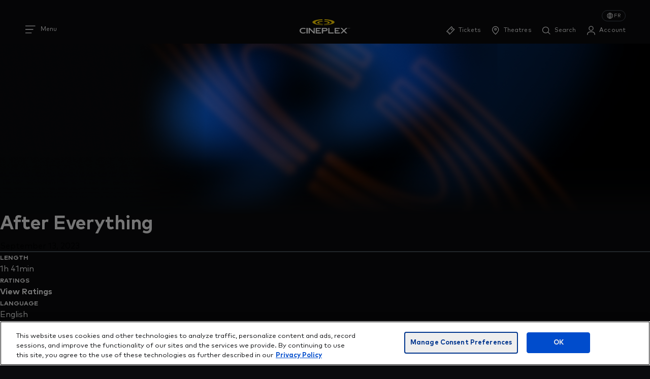

--- FILE ---
content_type: text/html; charset=utf-8
request_url: https://www.cineplex.com/movie/after-everything?deepLinkToSession=true&filmSlug=after-everything&VistaSessionId=249317&VistaHOCategoryCode=0000000001&LocationId=7263&IsSeriesShowtime=False&utm_medium=showtimesapi
body_size: 19493
content:
<!DOCTYPE html><html lang="en"><head><meta charSet="utf-8"/><meta name="viewport" content="width=device-width"/><link rel="icon" href="/favicon-light/favicon.ico"/><link rel="icon" type="image/png" sizes="96x96" href="/favicon-light/favicon-96x96.png"/><link rel="icon" type="image/svg+xml" href="/favicon-light/favicon.svg"/><link rel="apple-touch-icon" sizes="180x180" href="/favicon-light/apple-touch-icon.png"/><link rel="manifest" href="/favicon-light/site.webmanifest"/><link rel="icon" href="/dark-favicon/favicon.ico" media="(prefers-color-scheme: dark)"/><link rel="icon" type="image/png" sizes="96x96" href="/dark-favicon/favicon-96x96.png" media="(prefers-color-scheme: dark)"/><link rel="icon" type="image/svg+xml" href="/dark-favicon/favicon.svg" media="(prefers-color-scheme: dark)"/><link rel="apple-touch-icon" sizes="180x180" href="/dark-favicon/apple-touch-icon.png" media="(prefers-color-scheme: dark)"/><link rel="manifest" href="/dark-favicon/site.webmanifest" media="(prefers-color-scheme: dark)"/><meta name="theme-color" content="#111111" media="(prefers-color-scheme: dark)"/><meta name="apple-mobile-web-app-title" content="Cineplex Web"/><title>Cineplex.com | After Everything</title><meta name="robots" content="index"/><meta name="description" content="The fifth and final installment of the AFTER franchise sees the emotional culmination of Hardin and Tessa&#x27;s timeless romance."/><meta name="keywords" content="After Everything, Hero Fiennes Tiffin, Josephine Langford, Stephen Moyer, Louise Lombard, Mimi Keene, Castille Landon, Drama, Romance"/><meta name="og:title" property="og:title" content="Cineplex.com | After Everything"/><meta property="og:site_name" content="Cineplex.com"/><meta property="og:type" content="website"/><meta name="og:description" property="og:description" content="The fifth and final installment of the AFTER franchise sees the emotional culmination of Hardin and Tessa&#x27;s timeless romance."/><meta name="og:url" property="og:url" content="https://www.cineplex.com/movie/after-everything?deepLinkToSession=true&amp;filmSlug=after-everything&amp;VistaSessionId=200793&amp;VISTAHOAreaCategoryCode=0000000001&amp;LocationId=3409"/><meta property="og:image" content="https://mediafiles.cineplex.com/Central/Film/Posters/35336_130_193.jpg"/><link rel="canonical" href="https://www.cineplex.com/movie/after-everything/"/><link rel="alternate" type="application/rss+xml" title="RSS" href="https://www.cineplex.com/rss-en.xml"/><meta name="next-head-count" content="26"/><script id="ot-external-consent-script" type="application/javascript" data-nscript="beforeInteractive">
            (function () {
              try {
                const url = new URL(window.location);
                const rawOTExternalConsent = url.searchParams.get("OTExternalConsent");
                const asciiCharacterSet = /[^p{ASCII}]+/gu;

                if (rawOTExternalConsent) {
                  const parsedOTExternalConsent = JSON.parse(decodeURIComponent(rawOTExternalConsent));

                  /*
                   * Check if the consentedDate has ASCII characters and set it to the current date if so
                  */
                  if (parsedOTExternalConsent && asciiCharacterSet.test(parsedOTExternalConsent.consentedDate)) {
                    parsedOTExternalConsent.consentedDate = (new Date).toISOString();
                  }

                  window.OTExternalConsent = parsedOTExternalConsent;
                }
              } catch (error) {
                console.error("Failed to parse OTExternalConsent", error);
              }
            })();
          </script><script id="ot-wrapper-script" type="text/javascript" defer="" data-nscript="beforeInteractive">function OptanonWrapper() {}</script><script id="organization-schema-seo" type="application/ld+json" data-nscript="beforeInteractive">{
  "@context": "https://schema.org",
  "@type": "Organization",
  "inLanguage": "en-US",
  "name": "Cineplex",
  "logo": "https://www.cineplex.com/path/to/logo.png",
  "url": "https://www.cineplex.com/",
  "sameAs": [
    "https://www.instagram.com/cineplexmovies/",
    "https://www.facebook.com/Cineplex/",
    "https://x.com/CineplexMovies"
  ],
  "contactPoint": {
    "@type": "ContactPoint",
    "contactType": "Guest Services",
    "telephone": "1-800-333-0061",
    "address": {
      "@type": "PostalAddress",
      "streetAddress": "1303 Yonge St.",
      "addressLocality": "Toronto",
      "addressRegion": "Ontario",
      "postalCode": "M4T 2Y9",
      "addressCountry": "Canada"
    }
  },
  "brand": [
    "Cineplex Theatres",
    "The Rec Room",
    "Playdium",
    "Cineplex Media",
    "CDM"
  ]
}</script><link rel="preload" href="https://www.cineplex.com/next-static-files/_next/static/css/f3375c1dcead1a83.css" as="style"/><link rel="stylesheet" href="https://www.cineplex.com/next-static-files/_next/static/css/f3375c1dcead1a83.css" data-n-g=""/><link rel="preload" href="https://www.cineplex.com/next-static-files/_next/static/css/300a21481f72c4c6.css" as="style"/><link rel="stylesheet" href="https://www.cineplex.com/next-static-files/_next/static/css/300a21481f72c4c6.css" data-n-p=""/><link rel="preload" href="https://www.cineplex.com/next-static-files/_next/static/css/c36008dd73d1d9a5.css" as="style"/><link rel="stylesheet" href="https://www.cineplex.com/next-static-files/_next/static/css/c36008dd73d1d9a5.css" data-n-p=""/><link rel="preload" href="https://www.cineplex.com/next-static-files/_next/static/css/7af159302e8873f3.css" as="style"/><link rel="stylesheet" href="https://www.cineplex.com/next-static-files/_next/static/css/7af159302e8873f3.css" data-n-p=""/><noscript data-n-css=""></noscript><script defer="" nomodule="" src="https://www.cineplex.com/next-static-files/_next/static/chunks/polyfills-42372ed130431b0a.js"></script><script src="https://cdn.cookielaw.org/scripttemplates/otSDKStub.js" type="text/javascript" data-domain-script="ee4c96c2-08f0-4862-b62e-91a93fea004b" data-document-language="true" defer="" data-nscript="beforeInteractive"></script><script src="https://www.cineplex.com/next-static-files/_next/static/chunks/webpack-c59528a8261c103c.js" defer=""></script><script src="https://www.cineplex.com/next-static-files/_next/static/chunks/framework-978a6051e6d0c57a.js" defer=""></script><script src="https://www.cineplex.com/next-static-files/_next/static/chunks/main-d0dc53f3f87e6934.js" defer=""></script><script src="https://www.cineplex.com/next-static-files/_next/static/chunks/pages/_app-6ca3e3c41cf83684.js" defer=""></script><script src="https://www.cineplex.com/next-static-files/_next/static/chunks/8421-4d441008619fb72a.js" defer=""></script><script src="https://www.cineplex.com/next-static-files/_next/static/chunks/4179-1ed94e84a14701ac.js" defer=""></script><script src="https://www.cineplex.com/next-static-files/_next/static/chunks/556-3a6698ffafc516fc.js" defer=""></script><script src="https://www.cineplex.com/next-static-files/_next/static/chunks/9786-3fc79551835d0275.js" defer=""></script><script src="https://www.cineplex.com/next-static-files/_next/static/chunks/2129-a33485406ca0873b.js" defer=""></script><script src="https://www.cineplex.com/next-static-files/_next/static/chunks/pages/movie/%5Bslug%5D-77a55109d92e5970.js" defer=""></script><script src="https://www.cineplex.com/next-static-files/_next/static/v4yx3EkG2ISwMNWTv_Rfs/_buildManifest.js" defer=""></script><script src="https://www.cineplex.com/next-static-files/_next/static/v4yx3EkG2ISwMNWTv_Rfs/_ssgManifest.js" defer=""></script></head><body><div id="__next"> <div class="AriaLiveToastContext_srOnly__70HEb" aria-live="assertive" role="status"></div><a href="/" class="SkipToMainLink_skipLink__wzThA" id="main-content-link">Skip to main content.</a><div class="PageContainer_container__1fTKg"><div class="DeprecatedBrowserWarning_warningContainer__AjXTw" tabindex="0"><p>Looks like you&#x27;re using an unsupported browser. Cineplex.com may not work as expected.</p></div><div class="Header_adContainer__pUFOj"><div id="mobile-default-header-ad" data-testid="mobile-default-header-ad" class=""></div><div id="desktop-default-header-ad" data-testid="desktop-default-header-ad" class=""></div></div><header class="Header_header__M7i1S cpx-theme-dark Header_shouldUseHamburger__QvCrn" style="top:-1px"><nav class="Header_nav__MtzRW"><a href="/en" class="Header_noHamburgerLogo__R1FRr" aria-label="Cineplex Home"><svg xmlns="http://www.w3.org/2000/svg" width="122" height="34" fill="none" viewBox="0 0 122 34" aria-label="Cineplex logo" role="img"><path fill="#fff" d="M16.535 33.889h2.957V20.666h-2.957zm22.066 0h12.595v-2.213h-9.62v-3.264h6.356v-2.215h-6.357V22.9h9.328v-2.233H38.601zm25.468-9.29q.001.964-.652 1.276a3.75 3.75 0 0 1-1.628.314h-5.385v-3.27h5.385c.566-.019 1.128.111 1.628.377a1.38 1.38 0 0 1 .652 1.303m2.966 0q0-2.157-1.358-3.027-1.364-.87-4.08-.87h-8.16v13.171h2.974l-.007-5.46h5.194q2.717 0 4.08-.827 1.36-.825 1.358-2.987m1.787 9.306h13.02v-2.213H71.745V20.659l-2.922.007zm15.244-.016H96.66v-2.213h-9.622V28.4h6.356v-2.215H87.04V22.9h9.327v-2.233h-12.3zM14.877 22.106a9.7 9.7 0 0 0-2.014-.92 11 11 0 0 0-1.864-.48 14 14 0 0 0-2.334-.211c-1.083-.001-2.16.14-3.207.42a8.8 8.8 0 0 0-2.77 1.277A6.7 6.7 0 0 0 .74 24.306a5.7 5.7 0 0 0-.738 2.943A5.8 5.8 0 0 0 .74 30.2a6.8 6.8 0 0 0 1.914 2.13 7.8 7.8 0 0 0 2.687 1.244c.993.27 2.016.413 3.046.424.895.01 1.79-.066 2.67-.23.758-.15 1.503-.36 2.227-.627 0 0 .77-.313 1.67-.79l-1.767-1.76a11 11 0 0 1-1.163.539q-.837.315-1.712.496c-.693.137-1.398.207-2.105.21a6 6 0 0 1-1.915-.314 5.2 5.2 0 0 1-1.68-.93 4.8 4.8 0 0 1-1.192-1.469 4.06 4.06 0 0 1-.454-1.936 4.36 4.36 0 0 1 .404-1.92 3.84 3.84 0 0 1 1.14-1.409 5.1 5.1 0 0 1 1.732-.856 8 8 0 0 1 2.198-.284c.705-.005 1.41.05 2.105.166q.457.088.849.2c.603.186 1.18.45 1.714.784zM98.02 20.66l13.074 13.18h3.62l-13.083-13.18z"></path><path fill="#fff" d="m114.714 20.66-13.073 13.18h-3.62l13.083-13.18zM36.34 33.858V20.635h-2.564v9.56l-9.453-9.552v-.008h-2.564v13.223h2.564v-9.534l9.453 9.531v.004h2.563M117.089 21.414a.6.6 0 0 1-.189.022h-.172v-.391h.163a.5.5 0 0 1 .234.04.17.17 0 0 1 .059.069q.02.043.013.09a.17.17 0 0 1-.11.169zm.218.183a.264.264 0 0 0-.188-.105.4.4 0 0 0 .157-.053.23.23 0 0 0 .107-.212.27.27 0 0 0-.171-.274.8.8 0 0 0-.292-.038h-.381v1.08h.192v-.426h.151a.5.5 0 0 1 .215.035c.07.04.1.122.1.247v.086l.006.034q0 .008.003.013v.01h.181l-.007-.012a.4.4 0 0 1-.01-.058v-.16a.3.3 0 0 0-.059-.166zm.483-.139a.846.846 0 0 1-.851.852.82.82 0 0 1-.602-.25.843.843 0 0 1 .269-1.386.86.86 0 0 1 1.082.383.84.84 0 0 1 .101.401zm.14 0a.99.99 0 0 0-1.682-.682.98.98 0 0 0-.296.682.94.94 0 0 0 .286.698.99.99 0 0 0 1.396.006l.006-.006a.95.95 0 0 0 .29-.698M118.464 22.12h-.174l.638-1.298h.173zM120.751 21.97h-.17v-.859l-.307.757h-.179l-.308-.748v.85h-.169v-1.044h.26l.306.746.306-.746h.261zM121.454 20.926c.329 0 .546.208.546.522s-.217.522-.546.522h-.418v-1.044zm-.248.16v.725h.248a.336.336 0 0 0 .368-.363c0-.212-.121-.362-.368-.362z"></path><path fill="#FFD500" d="M56.135 10.876c-5.348-.098-9.58-1.03-9.58-2.559 0-1.47 3.916-2.363 8.973-2.54l-.203-1.619c-7.608.217-12.888 1.449-12.888 3.674 0 2.295 5.65 3.77 13.6 3.892z"></path><path fill="#FFD500" d="M37.796 7.56c0-2.83 7.58-5.153 17.264-5.413L54.801 0C41.343.283 30.752 3.285 30.752 6.948v.002c0 3.754 11.125 6.815 25.06 6.965l.098-.922c-10.088-.143-18.114-2.52-18.114-5.433M58.58 10.876c5.348-.098 9.579-1.03 9.579-2.559 0-1.47-3.915-2.363-8.973-2.54l.204-1.619c7.607.217 12.888 1.449 12.888 3.674 0 2.295-5.651 3.77-13.6 3.892z"></path><path fill="#FFD500" d="M76.919 7.56c0-2.83-7.58-5.153-17.264-5.413L59.914 0c13.458.283 24.05 3.285 24.05 6.948v.002c0 3.754-11.126 6.815-25.06 6.965l-.099-.922c10.088-.143 18.114-2.52 18.114-5.433"></path></svg></a><div class="MenuContainer_menuContainer__AudYd MenuContainer_shouldUseHamburger__P93Lm"><button id="hamburger-button" type="button" class="MenuContainer_menuButton__piRgG MenuContainer_cursor__Ag4gg" aria-label="Open the menu" aria-expanded="false" aria-controls="dropdown-menu-header"><div class="MenuContainer_menuIcon__g8sin"><svg xmlns="http://www.w3.org/2000/svg" fill="none" viewBox="0 0 17 16"><path fill="currentcolor" fill-rule="evenodd" d="M15.172 3.5H1.328v-1h13.844zM12.48 8.5H1.328v-1H12.48zM10.173 13.5H1.328v-1h8.845z" clip-rule="evenodd"></path></svg></div><span class="MenuContainer_menuButtonTitle__VAR3M">Menu</span></button></div><a id="home-logo" href="/en" class="Header_logo__mR9kg" aria-label="Cineplex Home"><svg xmlns="http://www.w3.org/2000/svg" width="122" height="34" fill="none" viewBox="0 0 122 34" aria-label="Cineplex logo" role="img"><path fill="#fff" d="M16.535 33.889h2.957V20.666h-2.957zm22.066 0h12.595v-2.213h-9.62v-3.264h6.356v-2.215h-6.357V22.9h9.328v-2.233H38.601zm25.468-9.29q.001.964-.652 1.276a3.75 3.75 0 0 1-1.628.314h-5.385v-3.27h5.385c.566-.019 1.128.111 1.628.377a1.38 1.38 0 0 1 .652 1.303m2.966 0q0-2.157-1.358-3.027-1.364-.87-4.08-.87h-8.16v13.171h2.974l-.007-5.46h5.194q2.717 0 4.08-.827 1.36-.825 1.358-2.987m1.787 9.306h13.02v-2.213H71.745V20.659l-2.922.007zm15.244-.016H96.66v-2.213h-9.622V28.4h6.356v-2.215H87.04V22.9h9.327v-2.233h-12.3zM14.877 22.106a9.7 9.7 0 0 0-2.014-.92 11 11 0 0 0-1.864-.48 14 14 0 0 0-2.334-.211c-1.083-.001-2.16.14-3.207.42a8.8 8.8 0 0 0-2.77 1.277A6.7 6.7 0 0 0 .74 24.306a5.7 5.7 0 0 0-.738 2.943A5.8 5.8 0 0 0 .74 30.2a6.8 6.8 0 0 0 1.914 2.13 7.8 7.8 0 0 0 2.687 1.244c.993.27 2.016.413 3.046.424.895.01 1.79-.066 2.67-.23.758-.15 1.503-.36 2.227-.627 0 0 .77-.313 1.67-.79l-1.767-1.76a11 11 0 0 1-1.163.539q-.837.315-1.712.496c-.693.137-1.398.207-2.105.21a6 6 0 0 1-1.915-.314 5.2 5.2 0 0 1-1.68-.93 4.8 4.8 0 0 1-1.192-1.469 4.06 4.06 0 0 1-.454-1.936 4.36 4.36 0 0 1 .404-1.92 3.84 3.84 0 0 1 1.14-1.409 5.1 5.1 0 0 1 1.732-.856 8 8 0 0 1 2.198-.284c.705-.005 1.41.05 2.105.166q.457.088.849.2c.603.186 1.18.45 1.714.784zM98.02 20.66l13.074 13.18h3.62l-13.083-13.18z"></path><path fill="#fff" d="m114.714 20.66-13.073 13.18h-3.62l13.083-13.18zM36.34 33.858V20.635h-2.564v9.56l-9.453-9.552v-.008h-2.564v13.223h2.564v-9.534l9.453 9.531v.004h2.563M117.089 21.414a.6.6 0 0 1-.189.022h-.172v-.391h.163a.5.5 0 0 1 .234.04.17.17 0 0 1 .059.069q.02.043.013.09a.17.17 0 0 1-.11.169zm.218.183a.264.264 0 0 0-.188-.105.4.4 0 0 0 .157-.053.23.23 0 0 0 .107-.212.27.27 0 0 0-.171-.274.8.8 0 0 0-.292-.038h-.381v1.08h.192v-.426h.151a.5.5 0 0 1 .215.035c.07.04.1.122.1.247v.086l.006.034q0 .008.003.013v.01h.181l-.007-.012a.4.4 0 0 1-.01-.058v-.16a.3.3 0 0 0-.059-.166zm.483-.139a.846.846 0 0 1-.851.852.82.82 0 0 1-.602-.25.843.843 0 0 1 .269-1.386.86.86 0 0 1 1.082.383.84.84 0 0 1 .101.401zm.14 0a.99.99 0 0 0-1.682-.682.98.98 0 0 0-.296.682.94.94 0 0 0 .286.698.99.99 0 0 0 1.396.006l.006-.006a.95.95 0 0 0 .29-.698M118.464 22.12h-.174l.638-1.298h.173zM120.751 21.97h-.17v-.859l-.307.757h-.179l-.308-.748v.85h-.169v-1.044h.26l.306.746.306-.746h.261zM121.454 20.926c.329 0 .546.208.546.522s-.217.522-.546.522h-.418v-1.044zm-.248.16v.725h.248a.336.336 0 0 0 .368-.363c0-.212-.121-.362-.368-.362z"></path><path fill="#FFD500" d="M56.135 10.876c-5.348-.098-9.58-1.03-9.58-2.559 0-1.47 3.916-2.363 8.973-2.54l-.203-1.619c-7.608.217-12.888 1.449-12.888 3.674 0 2.295 5.65 3.77 13.6 3.892z"></path><path fill="#FFD500" d="M37.796 7.56c0-2.83 7.58-5.153 17.264-5.413L54.801 0C41.343.283 30.752 3.285 30.752 6.948v.002c0 3.754 11.125 6.815 25.06 6.965l.098-.922c-10.088-.143-18.114-2.52-18.114-5.433M58.58 10.876c5.348-.098 9.579-1.03 9.579-2.559 0-1.47-3.915-2.363-8.973-2.54l.204-1.619c7.607.217 12.888 1.449 12.888 3.674 0 2.295-5.651 3.77-13.6 3.892z"></path><path fill="#FFD500" d="M76.919 7.56c0-2.83-7.58-5.153-17.264-5.413L59.914 0c13.458.283 24.05 3.285 24.05 6.948v.002c0 3.754-11.126 6.815-25.06 6.965l-.099-.922c10.088-.143 18.114-2.52 18.114-5.433"></path></svg></a><div class="MetanavButtons_metaNavWithLanguageToggleContainer___owOH"><ul class="MetanavButtons_metaNavContainer__uuAwQ" aria-label="Meta navigation" id="meta-nav-menu"><li class="MetanavButtons_metaNavButton__GaAcs" id="meta-nav-container--tickets"><button type="button" class="MetanavButtons_toggleButton__7uAJo" id="meta-nav-menu--tickets"><span class="MetanavButtons_iconOutline__Xcy42"><svg xmlns="http://www.w3.org/2000/svg" fill="none" viewBox="0 0 17 17"><path fill="currentcolor" fill-rule="evenodd" d="m10.332 1.5 2.143 2.144-.354.353c-.339.34-.339.83-.015 1.154.323.323.811.323 1.152-.018l.353-.353 2.13 2.129-8.578 8.577-2.13-2.128.354-.354c.328-.327.327-.806-.008-1.142-.33-.329-.794-.329-1.128.006l-.353.353-2.144-2.143zm0 1.414-7.164 7.164.776.775c.684-.394 1.54-.299 2.141.302m4.247-8.24.775.775a1.78 1.78 0 0 0 .292 2.168 1.774 1.774 0 0 0 2.166.29l.761.76-7.163 7.164-.762-.761c.394-.694.28-1.56-.316-2.156" clip-rule="evenodd"></path><path fill="currentcolor" fill-rule="evenodd" d="M11.205 8.447 8.792 6.035l.707-.707 2.413 2.412z" clip-rule="evenodd"></path></svg><svg xmlns="http://www.w3.org/2000/svg" fill="none" viewBox="0 0 17 17"><path fill="currentcolor" fill-rule="evenodd" d="M12.475 3.644 10.332 1.5l-8.578 8.578 2.144 2.143.353-.353c.334-.335.799-.335 1.128-.006.335.336.336.815.008 1.142l-.353.354 2.129 2.128L15.74 6.91l-2.129-2.13-.353.354c-.341.341-.829.34-1.152.018-.324-.324-.324-.815.015-1.154zM8.792 6.03l2.413 2.413.707-.708L9.5 5.324z" clip-rule="evenodd"></path></svg></span><span class="MetanavButtons_toggleText__Fla1o">Tickets</span><span class="MetanavButtons_iconUnderline__3TrMs"></span></button></li><li class="MetanavButtons_metaNavButton__GaAcs" id="meta-nav-container--theatres"><button type="button" class="MetanavButtons_toggleButton__7uAJo" id="meta-nav-menu--theatres"><span class="MetanavButtons_iconOutline__Xcy42"><svg xmlns="http://www.w3.org/2000/svg" fill="none" viewBox="0 0 17 17"><path fill="currentcolor" fill-rule="evenodd" d="M12.128 9.553c.487-.888.756-1.711.756-2.42a4.634 4.634 0 1 0-9.267 0c0 .709.27 1.532.757 2.42.482.877 1.138 1.745 1.815 2.524a25 25 0 0 0 2.062 2.097q.095-.085.2-.184a25 25 0 0 0 1.862-1.913c.677-.778 1.333-1.647 1.815-2.524M8.25 15.5s5.633-4.59 5.633-8.366a5.634 5.634 0 1 0-11.267 0c0 3.777 5.634 8.366 5.634 8.366" clip-rule="evenodd"></path><path fill="currentcolor" fill-rule="evenodd" d="M8.25 7.5a1 1 0 1 0 0-2 1 1 0 0 0 0 2m0 1a2 2 0 1 0 0-4 2 2 0 0 0 0 4" clip-rule="evenodd"></path></svg><svg xmlns="http://www.w3.org/2000/svg" fill="none" viewBox="0 0 17 17"><path fill="currentcolor" fill-rule="evenodd" d="M8.25 15.5s5.634-4.59 5.634-8.366a5.634 5.634 0 1 0-11.267 0c0 3.777 5.634 8.366 5.634 8.366m0-7a2 2 0 1 0 0-4 2 2 0 0 0 0 4" clip-rule="evenodd"></path></svg></span><span class="MetanavButtons_toggleText__Fla1o">Theatres</span><span class="MetanavButtons_iconUnderline__3TrMs"></span></button></li><li class="MetanavButtons_metaNavButton__GaAcs" id="meta-nav-container--search"><button type="button" class="MetanavButtons_toggleButton__7uAJo" id="meta-nav-menu--search"><span class="MetanavButtons_iconOutline__Xcy42"><svg xmlns="http://www.w3.org/2000/svg" fill="none" viewBox="0 0 17 16"><path fill="currentcolor" fill-rule="evenodd" d="M7.267 1.5c-3.118 0-5.642 2.54-5.642 5.668s2.524 5.668 5.642 5.668c1.395 0 2.671-.508 3.655-1.35L14.4 14.98l.705-.709-3.481-3.499a5.66 5.66 0 0 0 1.287-3.604c0-3.128-2.524-5.668-5.643-5.668M2.625 7.168c0-2.58 2.08-4.668 4.642-4.668s4.643 2.088 4.643 4.668-2.08 4.668-4.643 4.668c-2.561 0-4.642-2.088-4.642-4.668" clip-rule="evenodd"></path></svg><svg xmlns="http://www.w3.org/2000/svg" fill="none" viewBox="0 0 17 16"><g clip-path="url(#search-filled_svg__a)"><path fill="currentcolor" fill-rule="evenodd" d="M7.037.768a6.173 6.173 0 1 0 3.838 11.008l3.702 3.703 1.06-1.061-3.71-3.71A6.173 6.173 0 0 0 7.037.768M2.363 6.94a4.673 4.673 0 1 1 9.347 0 4.673 4.673 0 0 1-9.347 0" clip-rule="evenodd"></path></g><defs><clipPath id="search-filled_svg__a"><path fill="#fff" d="M.125 0h16v16h-16z"></path></clipPath></defs></svg></span><span class="MetanavButtons_toggleText__Fla1o">Search</span><span class="MetanavButtons_iconUnderline__3TrMs"></span></button></li><li class="MetanavButtons_metaNavButton__GaAcs" id="meta-nav-container--account"><button type="button" class="MetanavButtons_toggleButton__7uAJo" id="meta-nav-menu--account"><span class="MetanavButtons_iconOutline__Xcy42"><svg xmlns="http://www.w3.org/2000/svg" fill="none" viewBox="0 0 16 16"><path fill="currentcolor" fill-rule="evenodd" d="M8 7.468A2.734 2.734 0 1 0 8 2a2.734 2.734 0 0 0 0 5.468m0 1A3.734 3.734 0 1 0 8 1a3.734 3.734 0 0 0 0 7.468M14.157 15c.262-2.031-.205-5.393-6.162-5.401C2.035 9.59 1.58 12.964 1.846 15h1.01c-.08-.528-.106-1.145.024-1.736.144-.66.477-1.286 1.177-1.766.72-.495 1.927-.902 3.937-.9s3.219.413 3.942.91c.702.482 1.037 1.11 1.183 1.767.13.588.107 1.2.028 1.725z" clip-rule="evenodd"></path></svg><svg xmlns="http://www.w3.org/2000/svg" fill="none" viewBox="0 0 16 16"><path fill="currentcolor" d="M11.734 4.734a3.734 3.734 0 1 1-7.468 0 3.734 3.734 0 0 1 7.468 0"></path><path fill="currentcolor" fill-rule="evenodd" d="M8 7.468A2.734 2.734 0 1 0 8 2a2.734 2.734 0 0 0 0 5.468m0 1A3.734 3.734 0 1 0 8 1a3.734 3.734 0 0 0 0 7.468M1.846 15c-.267-2.036.188-5.41 6.15-5.401 5.956.008 6.423 3.37 6.16 5.401z" clip-rule="evenodd"></path></svg></span><span class="MetanavButtons_toggleText__Fla1o">Account</span><span class="MetanavButtons_iconUnderline__3TrMs"></span></button></li></ul><button class="Hoverable_container__s_34C ToggleLanguageButton_link__o1LBt ToggleLanguageButton_toggleButton__qhpxy MetanavButtons_toggleLanguageButton__7tfZB" id="theatrical--toggle-language" aria-label="Toggle language to Français (FR)"><span class="ToggleLanguageButton_iconOutline__fGjVW"><svg xmlns="http://www.w3.org/2000/svg" fill="none" viewBox="0 0 17 16" data-hoverable-standard-icon=""><path fill="currentcolor" fill-rule="evenodd" d="M15.75 8a7 7 0 1 1-14 0 7 7 0 0 1 14 0m-1.403 2.167c.26-.672.403-1.403.403-2.167a6 6 0 0 0-.189-1.5h-3.41a11.4 11.4 0 0 1-.11 3.667zm-4.325 0H7.478a10.4 10.4 0 0 1-.12-3.667h2.782a10.4 10.4 0 0 1-.12 3.667m.95-4.667h3.234a6 6 0 0 0-4.61-3.44 11.8 11.8 0 0 1 1.376 3.44M8.75 2.594A10.8 10.8 0 0 1 9.945 5.5h-2.39A10.8 10.8 0 0 1 8.75 2.594m1.006 8.573a10.8 10.8 0 0 1-1.006 2.239 10.8 10.8 0 0 1-1.006-2.24zm-.16 2.774c.528-.888.93-1.82 1.205-2.774h3.046a6 6 0 0 1-4.252 2.774m-3.138-3.774A11.4 11.4 0 0 1 6.35 6.5H2.94a6 6 0 0 0 .214 3.667zm.07-4.667a11.8 11.8 0 0 1 1.377-3.44A6 6 0 0 0 3.294 5.5zm-2.875 5.667h3.046a11.8 11.8 0 0 0 1.206 2.774 6 6 0 0 1-4.252-2.774" clip-rule="evenodd"></path></svg><svg xmlns="http://www.w3.org/2000/svg" fill="none" viewBox="0 0 17 16" data-hoverable-hover-icon=""><path fill="currentcolor" fill-rule="evenodd" d="M8.064 1A7.01 7.01 0 0 0 2.21 5.467h4.028A13 13 0 0 1 8.064 1M1.911 6.467a7 7 0 0 0 .18 3.666h4.084a12.6 12.6 0 0 1-.098-3.666zm.594 4.666a7 7 0 0 0 5.56 3.8 13 13 0 0 1-1.673-3.8zm6.93 3.8a7 7 0 0 0 5.56-3.8h-3.887a13 13 0 0 1-1.673 3.8m5.974-4.8a7.027 7.027 0 0 0 .18-3.666h-4.166c.147 1.22.114 2.452-.098 3.666zm-.119-4.666h-4.028A13 13 0 0 0 9.436 1a7.01 7.01 0 0 1 5.854 4.467m-7.753 5.666c.276.966.68 1.909 1.213 2.808.533-.9.937-1.843 1.213-2.808zm2.664-1H7.3a11.5 11.5 0 0 1-.108-3.666h3.118a11.5 11.5 0 0 1-.108 3.666M8.75 1.992a11.9 11.9 0 0 1 1.382 3.475H7.368c.267-1.199.727-2.37 1.382-3.475" clip-rule="evenodd"></path><path fill="currentcolor" fill-rule="evenodd" d="M14.813 4.467q.277.477.477 1h-4.028a12.9 12.9 0 0 0-1.181-3.352A13 13 0 0 0 9.436 1a7 7 0 0 1 1.32.259 7.02 7.02 0 0 1 4.057 3.208m-4.95 0q.158.495.27 1H7.367a11.7 11.7 0 0 1 .825-2.42q.25-.537.557-1.055a12.2 12.2 0 0 1 1.112 2.475m.446 2H7.191a11.5 11.5 0 0 0 .108 3.666H10.2a11.5 11.5 0 0 0 .108-3.666m-2.772 4.666a12 12 0 0 0 .656 1.753q.25.536.557 1.055a12 12 0 0 0 .878-1.808q.19-.495.335-1zm-1.3-5.666A12.9 12.9 0 0 1 7.42 2.115q.292-.567.645-1.115a7 7 0 0 0-1.32.259A7.02 7.02 0 0 0 2.21 5.467zm-4.326 1a7 7 0 0 0 .18 3.666h4.084a12.6 12.6 0 0 1-.098-3.666zm5.509 7.352a13 13 0 0 1-1.028-2.686H2.505a7.012 7.012 0 0 0 4.24 3.543 7 7 0 0 0 1.32.258q-.353-.548-.645-1.115m3.336.856a7 7 0 0 1-1.32.259q.351-.548.644-1.115c.448-.868.79-1.769 1.028-2.686h3.887a7.012 7.012 0 0 1-4.24 3.543m4.653-4.542a7.027 7.027 0 0 0 .18-3.666h-4.166a12.6 12.6 0 0 1-.098 3.666z" clip-rule="evenodd"></path></svg></span><span class="ToggleLanguageButton_languageText__SP8xF"><span class="cpx-hidden-md-up">Français</span><span class="cpx-hidden-md-down">fr</span></span></button></div></nav></header><div class="MetanavContainer_anchor__QJZ3o cpx-theme-dark"><div class="MetanavContainer_closeDrawer__UnDtB MetanavContainer_gradient___X8i5" id="null-meta-nav" role="presentation"></div></div><main class="PageContainer_main__Q1m4X"><div class="VideoBillboard_innerWrap__HA2rr" style="--image-mobile:url(&quot;https://assets.cineplex.com/assets/images/default-video-billboard-mobile-large.jpg&quot;);--image-tablet:url(&quot;https://assets.cineplex.com/assets/images/default-video-billboard-tablet-large.jpg&quot;);--image-1440:url(&quot;https://assets.cineplex.com/assets/images/default-video-billboard-1440-large.jpg&quot;);--image-1920:url(&quot;https://assets.cineplex.com/assets/images/default-video-billboard-1920-large.jpg&quot;)"><div class="VideoBillboard_billboardContainer__NN4cY VideoBillboard_billboardPoster__Uea7A"><div class="VideoBillboard_posterContainer__cA5qr VideoBillboard_posterShow__9H8au VideoBillboard_medium__fZ5Xi"><div class="VideoBillboard_sideOverlay__0is9y VideoBillboard_leftSideOverlay__12HTi VideoBillboard_medium__fZ5Xi"></div><div class="VideoBillboard_sideOverlay__0is9y VideoBillboard_rightSideOverlay__WSzw0 VideoBillboard_medium__fZ5Xi"></div><div class="VideoBillboard_posterOverlayNoTrailer__8D2ly"><div class="VideoBillboard_bottomOverlay___r_H_ VideoBillboard_medium__fZ5Xi"></div></div></div><div class="VideoBillboard_videoContainer__Xw33C VideoBillboard_videoHide__pmxcS"><div style="display:none"><div class="VideoBillboard_topLeftShelf__8_3Xd"><button class="VideoBillboard_closeButton__suEge" type="button" aria-label="Close Watch trailer" data-testid="close-trailer-button"><svg xmlns="http://www.w3.org/2000/svg" fill="none" viewBox="0 0 17 16"><path fill="currentcolor" d="M2.25 14.707 1.543 14l6-6-6-6 .707-.707 6 6 6-6 .707.707zM10.25 9.293 14.957 14l-.707.707L9.543 10z"></path></svg></button></div><div class="brightcove-react-player-loader"></div></div></div></div><div class="VideoBillboard_pageContent__vPLkT VideoBillboard_medium__fZ5Xi"><div class="VideoBillboardContent_container__sBdgt" id="mdp-container"><div class="VideoBillboardContent_contentContainer__wR2hh"><h1 data-testid="movie-title" class="cpx-bottomMargin-xs cpx-h2">After Everything</h1><span data-testid="release-date" class="VideoBillboardContent_releaseDateStyles__0FrMN">September 13, 2023</span><div class="cpx-bottomMargin-lg"><div class="MovieSelectedDetails_container__ftjgX"><div class="MovieSelectedDetails_detailsContainer__2seki"><div class="MovieSelectedDetails_nestedGrid__Fz8Wy"><div><div class="Poster_posterContainer__4I3YV" data-testid="movieId-35336"><div class="MoviePosterImage_imageContainer__nnpl9"><img alt="" loading="lazy" decoding="async" data-nimg="fill" style="position:absolute;height:100%;width:100%;left:0;top:0;right:0;bottom:0;color:transparent;background-size:cover;background-position:50% 50%;background-repeat:no-repeat;background-image:url(&quot;data:image/svg+xml;charset=utf-8,%3Csvg xmlns=&#x27;http://www.w3.org/2000/svg&#x27; %3E%3Cfilter id=&#x27;b&#x27; color-interpolation-filters=&#x27;sRGB&#x27;%3E%3CfeGaussianBlur stdDeviation=&#x27;20&#x27;/%3E%3CfeColorMatrix values=&#x27;1 0 0 0 0 0 1 0 0 0 0 0 1 0 0 0 0 0 100 -1&#x27; result=&#x27;s&#x27;/%3E%3CfeFlood x=&#x27;0&#x27; y=&#x27;0&#x27; width=&#x27;100%25&#x27; height=&#x27;100%25&#x27;/%3E%3CfeComposite operator=&#x27;out&#x27; in=&#x27;s&#x27;/%3E%3CfeComposite in2=&#x27;SourceGraphic&#x27;/%3E%3CfeGaussianBlur stdDeviation=&#x27;20&#x27;/%3E%3C/filter%3E%3Cimage width=&#x27;100%25&#x27; height=&#x27;100%25&#x27; x=&#x27;0&#x27; y=&#x27;0&#x27; preserveAspectRatio=&#x27;none&#x27; style=&#x27;filter: url(%23b);&#x27; href=&#x27;[data-uri]&#x27;/%3E%3C/svg%3E&quot;)" sizes="100vw" srcSet="/_next/image?url=https%3A%2F%2Fmediafiles.cineplex.com%2FCentral%2FFilm%2FPosters%2F35336_320_470.jpg&amp;w=640&amp;q=75 640w, /_next/image?url=https%3A%2F%2Fmediafiles.cineplex.com%2FCentral%2FFilm%2FPosters%2F35336_320_470.jpg&amp;w=750&amp;q=75 750w, /_next/image?url=https%3A%2F%2Fmediafiles.cineplex.com%2FCentral%2FFilm%2FPosters%2F35336_320_470.jpg&amp;w=828&amp;q=75 828w, /_next/image?url=https%3A%2F%2Fmediafiles.cineplex.com%2FCentral%2FFilm%2FPosters%2F35336_320_470.jpg&amp;w=1080&amp;q=75 1080w, /_next/image?url=https%3A%2F%2Fmediafiles.cineplex.com%2FCentral%2FFilm%2FPosters%2F35336_320_470.jpg&amp;w=1200&amp;q=75 1200w, /_next/image?url=https%3A%2F%2Fmediafiles.cineplex.com%2FCentral%2FFilm%2FPosters%2F35336_320_470.jpg&amp;w=1920&amp;q=75 1920w, /_next/image?url=https%3A%2F%2Fmediafiles.cineplex.com%2FCentral%2FFilm%2FPosters%2F35336_320_470.jpg&amp;w=2048&amp;q=75 2048w, /_next/image?url=https%3A%2F%2Fmediafiles.cineplex.com%2FCentral%2FFilm%2FPosters%2F35336_320_470.jpg&amp;w=3840&amp;q=75 3840w" src="/_next/image?url=https%3A%2F%2Fmediafiles.cineplex.com%2FCentral%2FFilm%2FPosters%2F35336_320_470.jpg&amp;w=3840&amp;q=75"/></div></div><div class="Poster_filmContainer__wbARv"></div></div></div><div class="MovieSelectedDetails_ctaAndDetails__BpCFb"><div style="position:relative"><div class="MovieSelectedDetails_movieDetailContainer__s8jNn"><div class="MovieSelectedDetails_movieDetail__8XtgT"><div class="MovieSelectedDetails_movieInfoTitle__5z1yF"><span class="cpx-subtitle">Length</span></div><span class="cpx-body" data-testid="movie-length">1h 41min</span></div><div class="MovieSelectedDetails_movieDetail__8XtgT"><div class="MovieSelectedDetails_movieInfoTitle__5z1yF"><span class="cpx-subtitle">Ratings</span></div><button aria-describedby="ratings-popper" type="button" class="ModalRatingsButton_modalRatingButton__xG5Y5" data-testid="view-ratings"><div><span class="cpx-body-bold">View Ratings</span></div></button></div><div class="MovieSelectedDetails_movieDetail__8XtgT"><div class="MovieSelectedDetails_movieInfoTitle__5z1yF"><span class="cpx-subtitle">Language</span></div><span class="cpx-body" data-testid="language">English</span></div></div><div class="MovieSelectedDetails_genreContainer__qEtwh MovieSelectedDetails_movieDetail__8XtgT"><div class="MovieSelectedDetails_movieInfoTitle__5z1yF"><span class="cpx-subtitle">Genre</span></div><span class="cpx-body" data-testid="genres">Drama, Romance</span></div></div></div></div></div></div><div class="VideoBillboardContent_expanderWrap__Zcq_E cpx-bottomMargin-xxl"><div id="movie-details-expander"><span class="cpx-body">The fifth and final installment of the AFTER franchise sees the emotional culmination of Hardin and Tessa&#x27;s timeless romance. For a couple that&#x27;s been through it all, only one question remains: what happens AFTER EVERYTHING?</span></div><button type="button" class="Expander_contentToggle__T5ltF Expander_collapsedToggleMargin__GHk2r" aria-expanded="false" aria-controls="movie-details-expander" data-testid="more-info"><span class="cpx-body-bold">More Info</span></button></div></div><div class="VideoBillboardContent_adContainer___8MfU"><div class="VideoBillboardContent_adInner__apRG2"><span class="cpx-caption-sm">Advertisement</span><div id="pageContentAd" data-testid="pageContentAd" class=""></div></div></div></div></div></div></main><footer class="Footer_footer__Dhd3p" id="footer"><div class="FooterGrid_fixedGrid__6oBA7"><div class="Footer_container___dsPP"><hr class="Divider_divider__3ukkR Footer_footerDivider__Tbcla Divider_horizontal__t5m63" aria-hidden="true"/><div class="Footer_desktopColumn___i2tK" id="sub-footer--more-at-cineplex"><h2 class="Footer_sitemapHeader__Lvmw6">More At Cineplex</h2><ul><li class="Footer_footerList__GoHO4"><a class="Footer_defaultLinks__cA07o Footer_sitemapLink__XzQkO" href="/giftcards/egiftcard?ic=cpx_footer" id="e-gift-cards-sub-footer">E-Gift Cards</a></li><li class="Footer_footerList__GoHO4"><a class="Footer_defaultLinks__cA07o Footer_sitemapLink__XzQkO" href="https://cineplex.service-now.com/gsc?ic=cpx_footer" id="help-centre-sub-footer">Help Centre</a></li><li class="Footer_footerList__GoHO4"><a class="Footer_defaultLinks__cA07o Footer_sitemapLink__XzQkO" href="https://cineplex.wd3.myworkdayjobs.com/Cineplex?ic=cpx_footer" id="careers-at-cineplex-sub-footer">Careers at Cineplex</a></li><li class="Footer_footerList__GoHO4"><a class="Footer_defaultLinks__cA07o Footer_sitemapLink__XzQkO" href="https://www.cdmexperiences.com/?ic=cpx_footer" id="cineplex-digital-media-sub-footer">Cineplex Digital Media</a></li><li class="Footer_footerList__GoHO4"><a class="Footer_defaultLinks__cA07o Footer_sitemapLink__XzQkO" href="http://media.cineplex.com/?ic=cpx_footer" id="advertising-opportunities-sub-footer">Advertising Opportunities</a></li><li class="Footer_footerList__GoHO4"><a class="Footer_defaultLinks__cA07o Footer_sitemapLink__XzQkO" href="https://www.cineplex.com/giftcards?ic=cpx_footer-en_giftcard" id="gift-cards-sub-footer">Gift Cards</a></li><li class="Footer_footerList__GoHO4"><a class="Footer_defaultLinks__cA07o Footer_sitemapLink__XzQkO" href="/app?ic=cpx_footer" id="download-our-app-sub-footer">Download our App</a></li></ul></div><div class="Footer_mobileColumn__hIwdB"><div class="FooterAccordionItem_accordionItem__koUpw"><button id="more-at-cineplex" type="button" class="FooterAccordionItem_accordionLabel__SzJU_" aria-expanded="false">More At Cineplex<svg xmlns="http://www.w3.org/2000/svg" fill="none" viewBox="0 0 17 16"><path fill="currentcolor" fill-rule="evenodd" d="m1.75 5 7 7 7-7h-1.414l-5.587 5.586L3.164 5z" clip-rule="evenodd"></path></svg></button></div></div><div class="Footer_desktopColumn___i2tK" id="sub-footer--corporate-information"><h2 class="Footer_sitemapHeader__Lvmw6">Corporate Information</h2><ul><li class="Footer_footerList__GoHO4"><a class="Footer_defaultLinks__cA07o Footer_sitemapLink__XzQkO" href="https://corporateorders.cineplex.com/?ic=cpx_footer" id="corporate-products-sub-footer">Corporate Products</a></li><li class="Footer_footerList__GoHO4"><a class="Footer_defaultLinks__cA07o Footer_sitemapLink__XzQkO" href="https://www.cineplex.com/parties-and-groups?ic=cpx_footer" id="corporate-sales-&amp;-rentals-sub-footer">Corporate Sales &amp; Rentals</a></li><li class="Footer_footerList__GoHO4"><a class="Footer_defaultLinks__cA07o Footer_sitemapLink__XzQkO" href="https://corp.cineplex.com/?ic=cpx_footer" id="corporate-information-sub-footer">Corporate Information</a></li><li class="Footer_footerList__GoHO4"><a class="Footer_defaultLinks__cA07o Footer_sitemapLink__XzQkO" href="https://corp.cineplex.com/news?ic=cpx_footer" id="press-room-sub-footer">Press Room</a></li><li class="Footer_footerList__GoHO4"><a class="Footer_defaultLinks__cA07o Footer_sitemapLink__XzQkO" href="https://corp.cineplex.com/investors?ic=cpx_footer" id="investor-relations-sub-footer">Investor Relations</a></li></ul></div><div class="Footer_mobileColumn__hIwdB"><div class="FooterAccordionItem_accordionItem__koUpw"><button id="corporate-information" type="button" class="FooterAccordionItem_accordionLabel__SzJU_" aria-expanded="false">Corporate Information<svg xmlns="http://www.w3.org/2000/svg" fill="none" viewBox="0 0 17 16"><path fill="currentcolor" fill-rule="evenodd" d="m1.75 5 7 7 7-7h-1.414l-5.587 5.586L3.164 5z" clip-rule="evenodd"></path></svg></button></div></div><div class="Footer_desktopColumn___i2tK" id="sub-footer--theatre-information"><h2 class="Footer_sitemapHeader__Lvmw6">Theatre Information</h2><ul><li class="Footer_footerList__GoHO4"><a class="Footer_defaultLinks__cA07o Footer_sitemapLink__XzQkO" href="/?theatresNearYou=true&amp;ic=cpx_footer" id="find-a-theatre-sub-footer">Find a Theatre</a></li><li class="Footer_footerList__GoHO4"><a class="Footer_defaultLinks__cA07o Footer_sitemapLink__XzQkO" href="/en/theatres/food-and-drinks?ic=cpx_footer" id="food-and-drink-sub-footer">Food and Drink</a></li><li class="Footer_footerList__GoHO4"><a class="Footer_defaultLinks__cA07o Footer_sitemapLink__XzQkO" href="/parties-and-groups/parties?ic=cpx_footer" id="book-a-party-sub-footer">Book a party</a></li><li class="Footer_footerList__GoHO4"><a class="Footer_defaultLinks__cA07o Footer_sitemapLink__XzQkO" href="/experiences/stars-and-strollers?ic=cpx_footer" id="stars-and-strollers-sub-footer">Stars and Strollers</a></li><li class="Footer_footerList__GoHO4"><a class="Footer_defaultLinks__cA07o Footer_sitemapLink__XzQkO" href="/theatres/accessibility?ic=cpx_footer" id="accessibility-sub-footer">Accessibility</a></li><li class="Footer_footerList__GoHO4"><a class="Footer_defaultLinks__cA07o Footer_sitemapLink__XzQkO" href="https://access2card.ca/?ic=cpx_footer" id="access-2-program-sub-footer">Access 2 Program</a></li><li class="Footer_footerList__GoHO4"><a class="Footer_defaultLinks__cA07o Footer_sitemapLink__XzQkO" href="https://www.cineplex.com/parties-and-groups/meetings?ic=cpx_footer" id="corporate-meetings-&amp;-screenings-sub-footer">Corporate Meetings &amp; Screenings</a></li><li class="Footer_footerList__GoHO4"><a class="Footer_defaultLinks__cA07o Footer_sitemapLink__XzQkO" href="https://www.cineplex.com/parties-and-groups/screenings?ic=cpx_footer" id="school-events-&amp;-screenings-sub-footer">School Events &amp; Screenings</a></li><li class="Footer_footerList__GoHO4"><a class="Footer_defaultLinks__cA07o Footer_sitemapLink__XzQkO" href="/policy/guest-code-of-conduct?ic=cpx_footer" id="guest-code-of-conduct-sub-footer">Guest Code of Conduct</a></li></ul></div><div class="Footer_mobileColumn__hIwdB"><div class="FooterAccordionItem_accordionItem__koUpw"><button id="theatre-information" type="button" class="FooterAccordionItem_accordionLabel__SzJU_" aria-expanded="false">Theatre Information<svg xmlns="http://www.w3.org/2000/svg" fill="none" viewBox="0 0 17 16"><path fill="currentcolor" fill-rule="evenodd" d="m1.75 5 7 7 7-7h-1.414l-5.587 5.586L3.164 5z" clip-rule="evenodd"></path></svg></button></div></div><hr class="Divider_divider__3ukkR Footer_bottomFooterDivider__dzO33 Divider_horizontal__t5m63" aria-hidden="true"/><div class="Footer_faqSection__6NUhI"><div class="Footer_logoContainer__1owqt"><svg xmlns="http://www.w3.org/2000/svg" width="92" height="24" fill="none" viewBox="0 0 92 24" class="Footer_cineplexLogo__LPZ70" aria-label="Cineplex logo" role="img"><path fill="#FFD500" d="M43.887 18.759c-9.247-.169-16.562-1.776-16.562-4.413 0-2.537 6.769-4.077 15.513-4.382l-.352-2.791c-13.153.373-22.283 2.498-22.283 6.336 0 3.958 9.77 6.501 23.514 6.713z"></path><path fill="#FFD500" d="M12.179 13.039c0-4.88 13.105-8.887 29.85-9.336L41.58 0C18.312.488 0 5.667 0 11.985v.002C0 18.463 19.235 23.742 43.327 24l.17-1.59c-17.441-.247-31.318-4.347-31.318-9.371M48.113 18.759c9.246-.169 16.562-1.776 16.562-4.413 0-2.537-6.769-4.077-15.513-4.382l.352-2.791c13.152.373 22.283 2.498 22.283 6.336 0 3.958-9.77 6.501-23.514 6.713z"></path><path fill="#FFD500" d="M79.821 13.039c0-4.88-13.105-8.887-29.85-9.336L50.42 0C73.689.488 92 5.667 92 11.985v.002C92 18.463 72.765 23.742 48.673 24l-.17-1.59c17.441-.247 31.318-4.347 31.318-9.371"></path></svg><div class="Footer_accessibilityContainer__cz5Zp"><a href="https://www.levelaccess.com/a/cineplex/"><img alt="This icon serves as a link to download the Level Access assistive technology app for individuals with physical disabilities. It is featured as part of our commitment to diversity and inclusion." src="https://mediafiles.cineplex.com/Attachments/NewItems/eA_Icon.svg"/></a></div></div><div class="Footer_faqContainer__9wh6U"><nav aria-label="FAQ" id="footer-bottom"><ul class="Footer_faqList__TQvNQ"><li><a class="Footer_defaultLinks__cA07o Footer_faqLink__cC2YU" href="https://corp.cineplex.com/investors/investor-data?cmpid=FooterEN_tsx-cgx" id="tsx:cgx">TSX:CGX</a></li><li><a class="Footer_defaultLinks__cA07o Footer_faqLink__cC2YU" href="/policy/privacy-policy?cmpid=FooterEN_privacy-policy" id="privacy-policy">Privacy Policy</a></li><li><a class="Footer_defaultLinks__cA07o Footer_faqLink__cC2YU" href="/policy/terms-of-use?cmpid=FooterEN_terms-of-use" id="terms-of-use">Terms of Use</a></li></ul></nav></div></div></div></div><div class="Footer_adContainer__ByzDt"><span class="cpx-caption-sm">Advertisement</span><div id="mobile-default-footer-ad" data-testid="mobile-default-footer-ad" class=""></div><div id="desktop-default-footer-ad" data-testid="desktop-default-footer-ad" class=""></div></div></footer></div></div><script id="__NEXT_DATA__" type="application/json">{"props":{"pageProps":{"featureFlags":{"allowVipPayment":true,"autoplayTrailerPocIds":0,"autoplayTrailerPocSrc":0,"autoplayTrailerPocVariant":"hybrid","cineClubUpdates":true,"communityDay":true,"enableGlobalAlert":true,"enableInternalAdsDNT":true,"enableMostSnacked":true,"enableRokt":true,"limitedTimeBadge":false,"myTicketPage":false,"oneTimePaymentTicketing":true,"sliverBanner":true,"ticketingDebugPage":true,"useV1OnHomepage":true},"core":{"contentID":300296,"definitionName":"Core","maintenanceEndTime":"10 AM EST"},"smartSheet":{"contentID":298101,"definitionName":"SmartSheetBanner","heading":"Movie lovers prefer our app","appName":"Cineplex Entertainment","appCaption":"Where Escape Begins","openCta":"Open"},"globalAlerts":[{"contentID":306340,"definitionName":"GlobalAlertList","pageName":"Ticketing Test Page","route":"/ticketing/test","alertMessage":{"contentID":305980,"definitionName":"GlobalAlertMessage","title":"Maintenance Alert Message","message":"\u003cp\u003e\u003cb\u003eWe\u0026rsquo;re making some updates!\u003c/b\u003e - Website will be temporarily unavailable for maintenance on between \u003cb\u003e2am-4am\u003c/b\u003e. Thank you for your patience!\u003c/p\u003e","ariaLabelClose":"Close"},"message_ValueField":"305980","dismissible":"true"}],"communityDayFilmIds":[60475],"header":{"contentID":249828,"definitionName":"GlobalElementsHeader","subNav":[{"contentID":249821,"definitionName":"GlobalElementsHeaderSubNavItem","label":"What's On","dropdown":[{"contentID":254197,"definitionName":"GlobalElementsDropdownItem","identifier":"What's on","links":[{"contentID":249699,"definitionName":"GlobalElementsLink","link":{"href":"/events?ic=cpx_global-nav-en_events","target":"","text":"Event Cinema"}},{"contentID":249700,"definitionName":"GlobalElementsLink","link":{"href":"/#cineplex-movies-grid","target":"","text":"Movies"}},{"contentID":249706,"definitionName":"GlobalElementsLink","link":{"href":"/news?ic=cpx_global-nav-en_news","target":"","text":"News"}},{"contentID":262360,"definitionName":"GlobalElementsLink","link":{"href":"/international?ic=cpx_global-nav-en_international","target":"","text":"International Cinema"}}],"links_ValueField":"249700,249699,262360,249706","links_TextField":"\u003ca href=\"~/#cineplex-movies-grid\" target=\"\"\u003eMovies\u003c/a\u003e,\u003ca href=\"~/events?ic=cpx_global-nav-en_events\" target=\"\"\u003eEvent Cinema\u003c/a\u003e,\u003ca href=\"~/international?ic=cpx_global-nav-en_international\" target=\"\"\u003eInternational Cinema\u003c/a\u003e,\u003ca href=\"~/news?ic=cpx_global-nav-en_news\" target=\"\"\u003eNews\u003c/a\u003e"}],"isNew":"false","dropdown_ValueField":"254197","dropdown_TextField":"What's on"},{"contentID":249822,"definitionName":"GlobalElementsHeaderSubNavItem","label":"Experiences","link":{"href":"/experiences?ic=cpx_global-nav-en_experiences","target":"_self","text":"Premium Experiences"}},{"contentID":258793,"definitionName":"GlobalElementsHeaderSubNavItem","label":"Gaming","link":{"href":"/games/xscape?ic=cpx_global-nav-en_xscape","target":"","text":"Gaming"},"isNew":"false"},{"contentID":251949,"definitionName":"GlobalElementsHeaderSubNavItem","label":"CineClub","link":{"href":"/cineclub?ic=cpx_globalnav-en_cineclub","target":"_self","text":"CineClub"},"isNew":"false"},{"contentID":249823,"definitionName":"GlobalElementsHeaderSubNavItem","label":"Food \u0026 Drink","link":{"href":"/theatres/food-and-drinks?ic=cpx_global-nav-en_foodanddrink","target":"","text":"Food \u0026 Drink"}},{"contentID":249824,"definitionName":"GlobalElementsHeaderSubNavItem","label":"Deals","link":{"href":"/deals?ic=cpx_global-nav-en_deals","target":"","text":"Deals"},"isNew":"false"},{"contentID":249825,"definitionName":"GlobalElementsHeaderSubNavItem","label":"Parties \u0026 Groups","link":{"href":"/parties-and-groups?ic=cpx_global-nav-en_partiesandgroups","target":"_self","text":"Parties \u0026 Groups"}},{"contentID":249826,"definitionName":"GlobalElementsHeaderSubNavItem","label":"Gift Cards","link":{"href":"/giftcards?ic=cpx_global-nav-en_giftcards","target":"_self","text":"Gift Cards"}}],"subNav_ValueField":"249821,249822,258793,251949,249823,249824,249825,249826","subNav_TextField":"What's On,,,,,,,","notifications":[{"contentID":253150,"definitionName":"CineplexNotification","pageName":"Global Elements Test Page","route":"/testing/global-elements","notificationMessage":null,"notificationMessage_TextField":"Global Elements Health and Safety Test","notificationMessage_ValueField":"253152"},{"contentID":263891,"definitionName":"CineplexNotification","pageName":"Fifth Avenue Cinemas (age restricted 19+)","route":"/theatre/fifth-avenue-cinemas-age-restricted-19","notificationMessage":{"contentID":264171,"definitionName":"CineplexNotificationMessage","title":"Theatre Alerts","message":"\u003cspan\u003eIn accordance to our Liquor Primary Licence, admittance is restricted to 19 years of age or older (age of majority). Please note that valid Government issued photo ID and secondary ID may be requested at the theatre for admittance.\u003c/span\u003e","ariaLabelClose":"Dismiss message"},"notificationMessage_TextField":"age restricted 19+","notificationMessage_ValueField":"264171"}],"notifications_TextField":"Global Elements Test Page,Cineplex VIP Cinemas Brentwood (age restricted 19+),SilverCity St. Vital Cinemas,Fifth Avenue Cinemas (age restricted 19+)","notifications_ValueField":"253150,264182,270982,263891","metaNav":[{"contentID":254443,"definitionName":"GlobalElementsMetaNav","metaNavLinks":[{"contentID":254770,"definitionName":"MetaNavLinks","type":"tickets","link":{"href":"","target":"_self","text":"Tickets"}},{"contentID":254771,"definitionName":"MetaNavLinks","type":"theatres","link":{"href":"/Theatres/TheatreListings?cmpid=MetaNavEN_location","target":"_self","text":"Theatres"}},{"contentID":254772,"definitionName":"MetaNavLinks","type":"search","link":{"href":"","target":"","text":"Search"}},{"contentID":254773,"definitionName":"MetaNavLinks","type":"account","link":{"href":"","target":"_self","text":"Account"}}],"showtimesContent":[{"contentID":254712,"definitionName":"ShowtimesDrawerContent","title":"Tickets","errorMessage":"Sorry, we are having trouble listing the results. Please try again later. ","noShowTimesWarning":"No showtimes found  ","generalWarning":"Please try selecting another date, theatre, or removing some filters","backButtonLabel":"Back","seatPreview":"Preview seats","viewingSystem":[{"contentID":256554,"definitionName":"ViewingSystem","ccds":[{"contentID":256555,"definitionName":"ViewingSystemContent","label":"(CC/DS)","description":"Closed Captions for the hearing impaired and Descriptive Service for the visually impaired."}],"noPasses":[{"contentID":256556,"definitionName":"ViewingSystemContent","label":"No passes (CC/DS)","description":"Closed Captions for the hearing impaired and Descriptive Service for the visually impaired."}],"closedCaptions":[{"contentID":269652,"definitionName":"ViewingSystemContent","label":"(CC)","description":"Closed Captions for the hearing impaired.","badge":{"label":null,"url":"https://mediafiles.cineplex.com/cineplex-v2/experience-badges/closed-caption.svg","target":null,"filesize":744,"pixelHeight":"0","pixelWidth":"0"}}],"descriptiveSubtitles":[{"contentID":273077,"definitionName":"ViewingSystemContent","label":"(DS)","description":"Descriptive Service for the visually impaired.","badge":{"label":null,"url":"https://mediafiles.cineplex.com/cineplex-v2/experience-badges/described-video.svg","target":null,"filesize":534,"pixelHeight":"0","pixelWidth":"0"}}]}],"selectMovieButton":[{"contentID":254713,"definitionName":"SelectMovieButton","buttonKey":"selectMovie","label":"Movie","defaultSelectedOption":"All Movies"}],"selectTheatreButton":[{"contentID":254714,"definitionName":"SelectTheatreButton","buttonKey":"selectTheatre","label":"Theatre","warningLabel":"Select Theatre","defaultSelectedOption":"Theatres near me"}],"selectedOptionsWarning":[{"contentID":254725,"definitionName":"WarningMessages","date":"There are no showtimes for selected movie for this date. Please update the date to see results.","theatre":"There are no showtimes for selected movie for this theatre. Please update the theatre to see results.","dateAndTheatre":"There are no showtimes for selected movie for this date and theatre. Please update the date and theatre to see results.","movie":"No showtime for selected movie. Please update movie to see showtimes","filter":"No Showtimes for this experience"}],"selectorWarningMessages":[{"contentID":289953,"definitionName":"SelectorWarningMessages","date":"There are no showtimes for selected movie for this date. Please update the date to see results.","theatre":"There are no showtimes for selected movie for this theatre. Please update the theatre to see results.","dateAndTheatre":"There are no showtimes for selected movie for this date and theatre. Please update the date and theatre to see results.","movie":"No showtime for selected movie. Please update movie to see showtimes","filter":"No Showtimes for this experience"}],"selectDateButton":[{"contentID":254715,"definitionName":"SelectDateButton","buttonKey":"selectDate","label":"Date","warningLabel":"Select Date"}],"selectMovieDrawer":[{"contentID":254716,"definitionName":"SelectMovieDrawerContent","title":"Select movie","errorMessage":"Error loading movies","filterPlaceholder":"Search movies","filterClearButtonAriaLabel":"Clear search input","noMatchingFilterMessage":"No matching movies found","resetDefaultButtonLabel":"See All Movies","advanceTicketLabel":"Advance ticket","comingSoonLabel":"Coming soon"}],"selectDateDrawer":[{"contentID":254717,"definitionName":"SelectDateDrawerContent","title":"Select date","errorMessage":"Sorry, we are having trouble listing the results. Please try again later.","noDatesMessage":"No dates for selected options, please change your options to see results","noDatesAvailableError":[{"contentID":285407,"definitionName":"ShowtimeError","reference":"No Dates Available","heading":"Sorry, no dates for selected options","body":"Please change your options to see results."}],"infoMessage":"Showtimes are dynamic… just like you. We update each week no later than Thursday."}],"selectTheatreDrawer":[{"contentID":254718,"definitionName":"SelectTheatreDrawer","title":"Select a theatre","errorMessage":"Error loading theatres","filterPlaceholder":"Search by theatres or cities","resetDefaultButtonLabel":"See All Theatres Nearby","theatreFilterWarnings":[{"contentID":254719,"definitionName":"Notheatrematchingresultmessagesforappliedfilter","noTheatresForAppliedFilter":"No search results for","noTheatrePlayingInSelectedCityForAppliedFilter":"No theatre screening selected movie in","noTheatrePlayingSelectedMovieForAppliedFilter":"No search results for theatres that is screening selected movie","noTheatrePlayingSelectedOptions":"There are no showtimes for selected options. Please update your selection to see results."}],"theatresNotScreeningSelectedMovieSectionLabel":"No showtimes available","citiesSectionLabel":"CITIES","tooltips":[{"contentID":254720,"definitionName":"SelectTheatreDrawerTooltips","loginPromptTooltip":[{"contentID":254746,"definitionName":"Tooltip","content":"Please login to favorite this theatre","highlightedText":"login"}],"defaultError":[{"contentID":254722,"definitionName":"Tooltip","content":"Error, please try again"}],"maximimTheatresLimit":[{"contentID":254723,"definitionName":"Tooltip","content":"Maximum favourite theatre limit reached"}]}]}],"previewSeats":[{"contentID":254777,"definitionName":"GlobalElementsPreviewSeatsDrawerConnect","title":"Preview Seats","getTicketsCta":"Get Tickets for this showtime","soldOutLabel":"Sold Out"}],"selectFilterDrawer":[{"contentID":260655,"definitionName":"FilterDrawerContent","title":"Filter By","filtersLabels":[{"contentID":260656,"definitionName":"FiltersLabel","experiences":"Experiences","ratings":"Ratings","languages":"Languages"}],"clearButtonLabel":"Clear All","clearAllAriaStatusMessage":"Filters cleared","applyButtonLabel":"Apply","appliedAriaStatusMessage":"Filters applied","errorMessage":"Sorry something went wrong please try again in a bit","visitExperiencesLink":"Visit our [link] page to learn more.","experiencesLinkText":"Experiences","noFilterSelectedErrorMessage":"Please select at least one option"}],"theatreDetails":[{"contentID":254851,"definitionName":"GlobalElementsShowtimesTheatreDetails","title":"View theatre details","movieDetails":[{"contentID":254852,"definitionName":"GlobalElementsShowTimesMovieDetails","lengthLabel":"length","ratingsLabel":"ratings","ratingsSubHeading":"Ratings \u0026 Warnings","genreLabel":"genre","trailerLabel":"Watch trailer","posterNotFoundImage":"https://mediafiles.cineplex.com/cineplex-v2/global-elements/posterNotFoundImage.png","soldOutLabel":"Sold Out","posterAriaLabel":"View movie details for ","noPasses":"No passes","noPassesTooltip":"You cannot use any promotional coupon or code when purchasing tickets for that film.","communityDayWarning":"Tickets are available in-theatre only"}],"noAvailableShowTimeMessage":"There are no showtimes at this date. Please update the date to see results."}],"filterButtonLabel":"Filters","filterRemovedAriaLabel":"Filter removed ","showtimeErrors":[{"contentID":284578,"definitionName":"ShowtimeError","reference":"NoShowtimesToday","heading":"No showtimes today?","body":"No worries, we've got you! Jump to the first available showtime.","primaryCta":"Go to [date]"},{"contentID":285057,"definitionName":"ShowtimeError","reference":"NoShowtimesAvailable","heading":"Sorry, no showtimes found","body":"Try changing the date, location or filters."}],"fixedFilterIds":[{"contentID":298901,"definitionName":"Generic Text Field","label":"regular"},{"contentID":298898,"definitionName":"Generic Text Field","label":"vip"},{"contentID":298900,"definitionName":"Generic Text Field","label":"imax"},{"contentID":298899,"definitionName":"Generic Text Field","label":"recliner"},{"contentID":298902,"definitionName":"Generic Text Field","label":"avx"}]}],"searchDrawerContent":[{"contentID":254733,"definitionName":"SearchDrawerContent","heading":"Search","inputPlaceholder":"Search","inTheatresGroup":"In Theatres","rentBuyGroup":"Watch at Home","searchUrl":"/search","ariaLive":"{number} results are available. Keyboard users, use up and down arrows to review and enter to select. Touch device users, explore by touch or with swipe gestures.","autocompleteInstructions":"When autocomplete results are available use up and down arrows to review and enter to select.  Touch device users, explore by touch or with swipe gestures.","inEventTheatresGroup":"Event Cinema","advanceTicketLabel":"Advance Tickets","comingSoonLabel":"Coming Soon","filterPlaceholder":"Search movies","filterClearButtonAriaLabel":"Clear search input","errorMessage":"Error loading movies","noMatchingFilterMessage":"No matching movies found"}],"accountDrawerContent":[{"contentID":254778,"definitionName":"AccountDrawerContent","title":"Account","logIn":"LOGIN","logOut":"LOG OUT","signUpCallout":"Don't have an account?","signUpCta":"Create one.","sceneBannerTitle":"Get Rewarded!","sceneBannerCopy":"Free movies, meals, and more!","sceneAccountBalance":"Scene+ Points","manageAccount":"Manage Cineplex Account","deepLinkingPrompt":"Continue ticket purchase for","remainingCineClubTickets":"[ticketsRemaining] Member ticket(s), [discountedTicketsPerShow] CineClub-Priced","cineClubSideMenu":[{"contentID":254779,"definitionName":"AccountDrawerCineClubSideMenuContent","heading":"CineClub","text":"Ready to save big at Cineplex?","bannerText":"Ready to save big at Cineplex?","banner":"https://mediafiles.cineplex.com/cineclub/cineclub-account-drawer-banner.png","url":"/cineclub?ic=cpx_metanav-en_cineclub","hasTicketsText":"[ticketsRemaining] Monthly Member Ticket Credit(s) available","noTicketsText":"Everyday Member-Priced Tickets available"}],"sceneSideMenu":[{"contentID":254780,"definitionName":"AccountDrawerSceneSideMenu","heading":"Scene+","text":"Free movies, meals and more","banner":"https://mediafiles.cineplex.com/cineplex-v2/global-elements/scene_v2_account_widget_banner_en.png"}],"manageSideMenu":[{"contentID":254781,"definitionName":"AccountDrawerManageSideMenu","heading":"Manage Account","text":"Profile and payment settings"}],"dealsAndOffersSideMenuLink":[{"contentID":298938,"definitionName":"AccountDrawerCineClubSideMenuContent","heading":"Deals","text":"View  your exclusive offers","bannerText":"Unlock exclusive Cineplex savings​","banner":"https://mediafiles.cineplex.com/deal-and-offers-en.png","url":"/deals"}]}],"showtimeExperiences":[{"contentID":254620,"definitionName":"ShowtimeExperience","name":"UltraAVX","vistaAttribute":"AVX","description":"An immersive cinematic experience.  Reserved seating.  A giant screen. Dolby digital surround sound. Wider, high-back rocker chair. Don’t just watch the movie, LIVE the movie!","badgeImage":{"label":null,"url":"https://mediafiles.cineplex.com/cineplex-v2/experience-badges/ultraavx.svg","target":null,"filesize":1914,"pixelHeight":"0","pixelWidth":"0"},"ariaLabel":"Ultra AVX"},{"contentID":254622,"definitionName":"ShowtimeExperience","name":"VIP 18+","vistaAttribute":"VIP18+","description":"VIP is dinner and a movie redefined.  Adults only, indulgent snacks, appetizers, entrees and desserts delivered right to your seat.  Enjoy your movie paired with a signature cocktail, premium beer or wine. Reserved, comfy seating.  Movie going for grownups.","badgeImage":{"label":null,"url":"https://mediafiles.cineplex.com/cineplex-v2/experience-badges/vip18plus.svg","target":null,"filesize":1787,"pixelHeight":"0","pixelWidth":"0"},"ariaLabel":"VIP 18+"},{"contentID":254627,"definitionName":"ShowtimeExperience","name":"VIP 19+","vistaAttribute":"VIP19+","description":"VIP is dinner and a movie redefined.  Adults only, indulgent snacks, appetizers, entrees and desserts delivered right to your seat.  Enjoy your movie paired with a signature cocktail, premium beer or wine. Reserved, comfy seating.  Movie going for grownups.","badgeImage":{"label":null,"url":"https://mediafiles.cineplex.com/cineplex-v2/experience-badges/vip19plus.svg","target":null,"filesize":1495,"pixelHeight":"0","pixelWidth":"0"},"ariaLabel":"VIP 19+"},{"contentID":254628,"definitionName":"ShowtimeExperience","name":"IMAX","vistaAttribute":"IMAX","description":"With its larger, curved screens, awe-inspiring images, heart-pounding sound and customized theatre design – The IMAX Experience® puts you in the centre of the action.","badgeImage":{"label":null,"url":"https://mediafiles.cineplex.com/cineplex-v2/experience-badges/imax.svg","target":null,"filesize":2406,"pixelHeight":"0","pixelWidth":"0"},"ariaLabel":"IMAX"},{"contentID":254630,"definitionName":"ShowtimeExperience","name":"4DX","vistaAttribute":"4DX","description":"Atmospherics like water, wind, lighting, scent and more combine with full motion seats to make you feel like you're in the middle of the action.","badgeImage":{"label":null,"url":"https://mediafiles.cineplex.com/cineplex-v2/experience-badges/4dx.svg","target":null,"filesize":2089,"pixelHeight":"0","pixelWidth":"0"},"ariaLabel":"4DX"},{"contentID":254631,"definitionName":"ShowtimeExperience","name":"ScreenX","vistaAttribute":"SCREENX","description":"ScreenX expands your movie experience with a 270 degree panoramic screen that immerses you in the action and surrounds you with boundless adventure!","badgeImage":{"label":null,"url":"https://mediafiles.cineplex.com/cineplex-v2/experience-badges/ScreenX_EN.svg","target":null,"filesize":3596,"pixelHeight":"0","pixelWidth":"0"},"ariaLabel":"ScreenX"},{"contentID":254632,"definitionName":"ShowtimeExperience","name":"Clubhouse","vistaAttribute":"Clubhouse","description":"With colourful décor, playful seating, and an indoor play structure \u0026 activity area designed with kids in mind, families now have a new and exciting way to experience the movies.","badgeImage":{"label":null,"url":"https://mediafiles.cineplex.com/cineplex-v2/experience-badges/clubhouse.svg","target":null,"filesize":21207,"pixelHeight":"0","pixelWidth":"0"},"ariaLabel":"Clubhouse"},{"contentID":254633,"definitionName":"ShowtimeExperience","name":"World Gaming Fan Expo","vistaAttribute":"World Gaming Fan Expo","badgeImage":{"label":null,"url":"https://mediafiles.cineplex.com/cineplex-v2/experience-badges/fanexperience.svg","target":null,"filesize":2260,"pixelHeight":"0","pixelWidth":"0"},"ariaLabel":"World Gaming Fan Expo"},{"contentID":254634,"definitionName":"ShowtimeExperience","name":"World Gaming Event Pass","vistaAttribute":"World Gaming Event Pass","badgeImage":{"label":null,"url":"https://mediafiles.cineplex.com/cineplex-v2/experience-badges/eventpass.svg","target":null,"filesize":2934,"pixelHeight":"0","pixelWidth":"0"},"ariaLabel":"World Gaming Event Pass"},{"contentID":254635,"definitionName":"ShowtimeExperience","name":"3D","vistaAttribute":"3D","description":"Crisp, bright, ultra-realistic 100% digital three dimensional images come alive on-screen.","badgeImage":{"label":null,"url":"https://mediafiles.cineplex.com/cineplex-v2/experience-badges/3d.svg","target":null,"filesize":856,"pixelHeight":"0","pixelWidth":"0"},"ariaLabel":"3D"},{"contentID":254636,"definitionName":"ShowtimeExperience","name":"D-BOX","vistaAttribute":"D-BOX","description":"Enjoy a seat that moves in concert with the action on-screen.  Reserve your large, comfortable seat that vibrates, moves up and down as well as forward and backwards. You’ll see and feel the movie. ","badgeImage":{"label":null,"url":"https://mediafiles.cineplex.com/cineplex-v2/experience-badges/dbox.svg","target":null,"filesize":2571,"pixelHeight":"0","pixelWidth":"0"},"ariaLabel":"D-BOX"},{"contentID":254637,"definitionName":"ShowtimeExperience","name":"Prime Seats","vistaAttribute":"PRIME","description":"Reserve a Prime Seat in select traditional auditoriums, and enjoy a larger seat in a reserved row.","badgeImage":{"label":null,"url":"https://mediafiles.cineplex.com/cineplex-v2/experience-badges/primeseats.svg","target":null,"filesize":7053,"pixelHeight":"0","pixelWidth":"0"},"ariaLabel":"Prime Seats"},{"contentID":254638,"definitionName":"ShowtimeExperience","name":"Recliner","vistaAttribute":"RECLINER","description":"A luxurious reclining leather chair with plenty of legroom and space between each row.","badgeImage":{"label":null,"url":"https://mediafiles.cineplex.com/cineplex-v2/experience-badges/recl.svg","target":null,"filesize":2360,"pixelHeight":"0","pixelWidth":"0"},"ariaLabel":"Recliner"},{"contentID":254639,"definitionName":"ShowtimeExperience","name":"High Frame Rate","vistaAttribute":"HFR","description":"High Frame Rate (HFR) movies are created with more than the standard 24 frames per second, delivering a smoother and more realistic visual experience. ","badgeImage":{"label":null,"url":"https://mediafiles.cineplex.com/cineplex-v2/experience-badges/hfr.svg","target":null,"filesize":641,"pixelHeight":"0","pixelWidth":"0"},"ariaLabel":"High Frame Rate"},{"contentID":254640,"definitionName":"ShowtimeExperience","name":"70mm","vistaAttribute":"70MM","badgeImage":{"label":null,"url":"https://mediafiles.cineplex.com/cineplex-v2/experience-badges/70mm.svg","target":null,"filesize":863,"pixelHeight":"0","pixelWidth":"0"},"ariaLabel":"70mm"},{"contentID":254641,"definitionName":"ShowtimeExperience","name":"Stars \u0026 Strollers Test","vistaAttribute":"S\u0026S Test","description":"Watch a new release movie with baby in tow! We’ve got you both covered in a baby-friendly movie environment with lowered volume, dimmed lighting, and change tables.","badgeImage":{"label":null,"url":"https://mediafiles.cineplex.com/cineplex-v2/experience-badges/starsandstrollers.svg","target":null,"filesize":7261,"pixelHeight":"0","pixelWidth":"0"},"ariaLabel":"Stars \u0026 Strollers"},{"contentID":254642,"definitionName":"ShowtimeExperience","name":"Sensory Friendly","vistaAttribute":"SF","description":"A sensory friendly environment with lights up and sound down for individuals with Autism Spectrum Disorders and their families to enjoy a newly released movie. Hosted on Saturday mornings in select locations.","badgeImage":{"label":null,"url":"https://mediafiles.cineplex.com/cineplex-v2/experience-badges/sensoryfriendlyscreening.svg","target":null,"filesize":3922,"pixelHeight":"0","pixelWidth":"0"},"ariaLabel":"Sensory Friendly"},{"contentID":254643,"definitionName":"ShowtimeExperience","name":"Dolby Atmos","vistaAttribute":"ATMOS","description":"A fully immersive cinematic experience. A giant screen. Wider, high-back rocker chair. Dolby Atmos adds overhead speakers for true surround sound. Don’t just watch the movie, LIVE the movie! Reserved seating.","badgeImage":{"label":null,"url":"https://mediafiles.cineplex.com/cineplex-v2/experience-badges/DolbyAtmosLogo.svg","target":null,"filesize":4455,"pixelHeight":"0","pixelWidth":"0"},"ariaLabel":"Dolby Atmos"},{"contentID":254644,"definitionName":"ShowtimeExperience","name":"Regular","vistaAttribute":"REGULAR","description":"Enjoy your favourite movie in the state of the art theatre with modern comfortable seating, cupholders and plenty of legroom.","badgeImage":{"label":null,"url":"https://mediafiles.cineplex.com/cineplex-v2/experience-badges/regular.svg","target":null,"filesize":1940,"pixelHeight":"0","pixelWidth":"0"},"ariaLabel":"Regular"},{"contentID":254645,"definitionName":"ShowtimeExperience","name":"Last Chance","vistaAttribute":"LASTCHNC","badgeImage":{"label":null,"url":"https://mediafiles.cineplex.com/cineplex-v2/experience-badges/lastchance.svg","target":null,"filesize":2575,"pixelHeight":"0","pixelWidth":"0"},"ariaLabel":"Last Chance"},{"contentID":256731,"definitionName":"ShowtimeExperience","name":"EVENT","vistaAttribute":"EVENT","description":"Enjoy your favourite movie in the state of the art theatre with modern comfortable seating, cupholders and plenty of legroom.","badgeImage":{"label":null,"url":"https://mediafiles.cineplex.com/cineplex-v2/experience-badges/regular.svg","target":null,"filesize":1940,"pixelHeight":"0","pixelWidth":"0"},"ariaLabel":"Regular"},{"contentID":256814,"definitionName":"ShowtimeExperience","name":"Stars \u0026 Strollers","vistaAttribute":"S\u0026S","description":"Watch a new release movie with baby in tow! We’ve got you both covered in a baby-friendly movie environment with lowered volume, dimmed lighting, and change tables.","badgeImage":{"label":null,"url":"https://mediafiles.cineplex.com/cineplex-v2/experience-badges/starsandstrollers.svg","target":null,"filesize":7261,"pixelHeight":"0","pixelWidth":"0"},"ariaLabel":"Stars \u0026 Strollers"},{"contentID":270248,"definitionName":"ShowtimeExperience","name":"IMAX 3D","vistaAttribute":"IMAX_3D","description":"The size and curvature of the IMAX screen allows for a larger and more immersive image to be experienced in IMAX® 3D - the images jump off the screen and into your lap.","badgeImage":{"label":null,"url":"https://mediafiles.cineplex.com/cineplex-v2/experience-badges/imax3d_20230421134101_0.svg","target":null,"filesize":3690,"pixelHeight":"0","pixelWidth":"0"},"ariaLabel":"IMAX 3D"},{"contentID":274504,"definitionName":"ShowtimeExperience","name":"Laser Projection","vistaAttribute":"LASER","description":"Experience the brightest picture and a wide range of rich, dynamic colours with laser projection.","badgeImage":{"label":null,"url":"https://mediafiles.cineplex.com/cineplex-v2/experience-badges/LaserProjection_20240109162159_0.svg","target":null,"filesize":4560,"pixelHeight":"0","pixelWidth":"0"}},{"contentID":285435,"definitionName":"ShowtimeExperience","name":"Early Access","vistaAttribute":"EA","badgeImage":{"label":"early access","url":"https://mediafiles.cineplex.com/cineplex-v2/experience-badges/earlyaccess_en.svg","target":null,"filesize":3317,"pixelHeight":"0","pixelWidth":"0"},"ariaLabel":"early access"},{"contentID":287764,"definitionName":"ShowtimeExperience","name":"HDR by Barco","vistaAttribute":"HDR","description":"Enhance your UltraAVX experience with the magic of HDR by Barco. Step into a world of unrivaled cinematic beauty where colours come alive with stunning vibrancy, brightness reaches new heights, and clarity astounds at every turn.","badgeImage":{"label":null,"url":"https://mediafiles.cineplex.com/cineplex-v2/experience-badges/UltraAVX-HDR-by-Barco-new.svg","target":null,"filesize":8783,"pixelHeight":"0","pixelWidth":"0"},"ariaLabel":"HDR by Barco"}],"backButtonText":"Back","searchWidget":[{"contentID":254447,"definitionName":"GlobalElementsSearchWidget","heading":"Search","inputPlaceholder":"SEARCH"}]}],"actionAriaLabels":[{"contentID":259290,"definitionName":"GlobalElementsHeaderActionAriaLabels","close":"Close the menu","expand":"Open the menu","collapse":"Collapse","toggleLanguage":"Toggle language to Français (FR)","home":"Cineplex Home"}]},"footer":{"contentID":249875,"definitionName":"GlobalElementsFooter","columns":[{"contentID":249860,"definitionName":"GlobalElementsFooterColumn","referenceName":"More At Cineplex (Cineplex.com)","label":"More At Cineplex","links":[{"contentID":249718,"definitionName":"GlobalElementsLink","link":{"href":"/giftcards/egiftcard?ic=cpx_footer","target":"","text":"E-Gift Cards"}},{"contentID":249853,"definitionName":"GlobalElementsLink","link":{"href":"https://cineplex.service-now.com/gsc?ic=cpx_footer","target":"","text":"Help Centre"}},{"contentID":249854,"definitionName":"GlobalElementsLink","link":{"href":"https://cineplex.wd3.myworkdayjobs.com/Cineplex?ic=cpx_footer","target":"","text":"Careers at Cineplex"}},{"contentID":249857,"definitionName":"GlobalElementsLink","link":{"href":"https://www.cdmexperiences.com/?ic=cpx_footer","target":"","text":"Cineplex Digital Media"}},{"contentID":249858,"definitionName":"GlobalElementsLink","link":{"href":"http://media.cineplex.com/?ic=cpx_footer","target":"","text":"Advertising Opportunities"}},{"contentID":259028,"definitionName":"GlobalElementsLink","link":{"href":"https://www.cineplex.com/giftcards?ic=cpx_footer-en_giftcard","target":"_self","text":"Gift Cards"}},{"contentID":275795,"definitionName":"GlobalElementsLink","link":{"href":"/app?ic=cpx_footer","target":"","text":"Download our App"}}],"links_ValueField":"249853,249854,249856,249857,249858,249718,259028,249938,275795","links_TextField":"\u003ca href=\"https://cineplex.service-now.com/gsc?sysparm_lang=en\" target=\"\"\u003eHelp Centre\u003c/a\u003e,\u003ca href=\"https://cineplex.wd3.myworkdayjobs.com/Cineplex?ic=cpx_footer-en_careers\" target=\"\"\u003eCareers at Cineplex\u003c/a\u003e,\u003ca href=\"http://www.winwithp1ag.com/?ic=cpx_footer-en_p1ag\" target=\"\"\u003ePlayer One Amusement Group\u003c/a\u003e,\u003ca href=\"https://www.cdmexperiences.com/?ic=cpx_footer-en_cdm\" target=\"\"\u003eCineplex Digital Media\u003c/a\u003e,\u003ca href=\"http://media.cineplex.com/?ic=cpx_footer-en_advertising\" target=\"\"\u003eAdvertising Opportunities\u003c/a\u003e,\u003ca href=\"~/giftcards/egiftcard?ic=cpx_footer-en_egiftcard\" target=\"\"\u003eE-Gift Cards\u003c/a\u003e,\u003ca href=\"https://giftcards.cineplex.com/?ic=cpx_footer-en_giftcard\" target=\"_self\"\u003eGift Cards\u003c/a\u003e,\u003ca href=\"~/OpenCommunicationCentre\" target=\"\"\u003eEmail Newsletter Sign-Up\u003c/a\u003e,\u003ca href=\"~/app?ic=cpx_footer-en_mobile-app\" target=\"\"\u003eDownload our App\u003c/a\u003e"},{"contentID":249852,"definitionName":"GlobalElementsFooterColumn","referenceName":"Corporate Information (Cineplex.com)","label":"Corporate Information","links":[{"contentID":249803,"definitionName":"GlobalElementsLink","link":{"href":"https://corporateorders.cineplex.com/?ic=cpx_footer","target":"","text":"Corporate Products"}},{"contentID":249847,"definitionName":"GlobalElementsLink","link":{"href":"https://www.cineplex.com/parties-and-groups?ic=cpx_footer","target":"","text":"Corporate Sales \u0026 Rentals"}},{"contentID":249848,"definitionName":"GlobalElementsLink","link":{"href":"https://corp.cineplex.com/?ic=cpx_footer","target":"","text":"Corporate Information"}},{"contentID":249849,"definitionName":"GlobalElementsLink","link":{"href":"https://corp.cineplex.com/news?ic=cpx_footer","target":"","text":"Press Room"}},{"contentID":249850,"definitionName":"GlobalElementsLink","link":{"href":"https://corp.cineplex.com/investors?ic=cpx_footer","target":"","text":"Investor Relations"}}],"links_ValueField":"249847,249848,249849,249850,249803,252377","links_TextField":"\u0026lt;a href=\"https://www.cineplex.com/parties-and-groups?ic=cpx_footer-en_corpsalesrentals\" target=\"\"\u0026gt;Corporate Sales \u0026amp; Rentals\u0026lt;/a\u0026gt;,\u0026lt;a href=\"https://corp.cineplex.com/?ic=cpx_footer-en_corpinfo\" target=\"\"\u0026gt;Corporate Information\u0026lt;/a\u0026gt;,\u0026lt;a href=\"https://corp.cineplex.com/news?ic=cpx_footer-en_pressroom\" target=\"\"\u0026gt;Press Room\u0026lt;/a\u0026gt;,\u0026lt;a href=\"https://corp.cineplex.com/investors?ic=cpx_footer-en_ir\" target=\"\"\u0026gt;Investor Relations\u0026lt;/a\u0026gt;,\u0026lt;a href=\"https://corporateorders.cineplex.com/?ic=cpx_footer-en_corpproducts\" target=\"\"\u0026gt;Corporate Products\u0026lt;/a\u0026gt;,\u0026lt;a href=\"~/groupevents/fundraising?ic=cpx_global-nav-en_fundraising\" target=\"\"\u0026gt;Fundraising\u0026lt;/a\u0026gt;"},{"contentID":249870,"definitionName":"GlobalElementsFooterColumn","referenceName":"Theatre Information (Cineplex.com)","label":"Theatre Information","links":[{"contentID":249861,"definitionName":"GlobalElementsLink","link":{"href":"/?theatresNearYou=true\u0026ic=cpx_footer","target":"","text":"Find a Theatre"}},{"contentID":249862,"definitionName":"GlobalElementsLink","link":{"href":"/en/theatres/food-and-drinks?ic=cpx_footer","target":"","text":"Food and Drink"}},{"contentID":249863,"definitionName":"GlobalElementsLink","link":{"href":"/parties-and-groups/parties?ic=cpx_footer","target":"","text":"Book a party"}},{"contentID":249864,"definitionName":"GlobalElementsLink","link":{"href":"/experiences/stars-and-strollers?ic=cpx_footer","target":"","text":"Stars and Strollers"}},{"contentID":249865,"definitionName":"GlobalElementsLink","link":{"href":"/theatres/accessibility?ic=cpx_footer","target":"","text":"Accessibility"}},{"contentID":249866,"definitionName":"GlobalElementsLink","link":{"href":"https://access2card.ca/?ic=cpx_footer","target":"","text":"Access 2 Program"}},{"contentID":249867,"definitionName":"GlobalElementsLink","link":{"href":"https://www.cineplex.com/parties-and-groups/meetings?ic=cpx_footer","target":"","text":"Corporate Meetings \u0026 Screenings"}},{"contentID":249868,"definitionName":"GlobalElementsLink","link":{"href":"https://www.cineplex.com/parties-and-groups/screenings?ic=cpx_footer","target":"","text":"School Events \u0026 Screenings"}},{"contentID":249869,"definitionName":"GlobalElementsLink","link":{"href":"/policy/guest-code-of-conduct?ic=cpx_footer","target":"_self","text":"Guest Code of Conduct"}}],"links_ValueField":"249861,249862,249863,249864,249865,249866,249867,249868,249869","links_TextField":"\u0026lt;a href=\"~/Theatres/TheatreListings\" target=\"\"\u0026gt;Find a Theatre\u0026lt;/a\u0026gt;,\u0026lt;a href=\"~/Theatres/FoodAndDrink\" target=\"\"\u0026gt;Food and Drink\u0026lt;/a\u0026gt;,\u0026lt;a href=\"~/Theatres/Birthdays\" target=\"\"\u0026gt;Book a party\u0026lt;/a\u0026gt;,\u0026lt;a href=\"~/Theatres/StarsAndStrollers\" target=\"\"\u0026gt;Stars and Strollers\u0026lt;/a\u0026gt;,\u0026lt;a href=\"https://www.cineplex.com/Theatres/AccessibilityPolicy\" target=\"\"\u0026gt;Accessibility Policy\u0026lt;/a\u0026gt;,\u0026lt;a href=\"~/Theatres/Access2Entertainment\" target=\"\"\u0026gt;Access 2 Program\u0026lt;/a\u0026gt;,\u0026lt;a href=\"~/CorporateSales/CorporateEvents\" target=\"\"\u0026gt;Corporate Meetings \u0026amp; Screenings\u0026lt;/a\u0026gt;,\u0026lt;a href=\"~/CorporateSales/GroupScreenings\" target=\"\"\u0026gt;School Events \u0026amp; Screenings\u0026lt;/a\u0026gt;,\u0026lt;a href=\"https://mediafiles.cineplex.com/Footer/en/Guest_Code_of_Conduct_-_Cineplex_November_2020_FINAL.pdf\" target=\"_blank\"\u0026gt;Guest Code of Conduct\u0026lt;/a\u0026gt;"}],"colu_ValueField":"249860,249852,249870","faqs":[{"contentID":249871,"definitionName":"GlobalElementsLink","link":{"href":"https://corp.cineplex.com/investors/investor-data?cmpid=FooterEN_tsx-cgx","target":"","text":"TSX:CGX"}},{"contentID":249872,"definitionName":"GlobalElementsLink","link":{"href":"/policy/privacy-policy?cmpid=FooterEN_privacy-policy","target":"","text":"Privacy Policy"}},{"contentID":249873,"definitionName":"GlobalElementsLink","link":{"href":"/policy/terms-of-use?cmpid=FooterEN_terms-of-use","target":"","text":"Terms of Use"}}],"faqs_ValueField":"249871,249872,249873","faqsTextField":"\u0026lt;a href=\"http://investorrelations.cineplex.com/?cmpid=FooterEN_tsx-cgx\" target=\"\"\u0026gt;TSX:CGX\u0026lt;/a\u0026gt;,\u0026lt;a href=\"~/Global/PrivacyPolicy?cmpid=FooterEN_privacy-policy\" target=\"\"\u0026gt;Privacy Policy\u0026lt;/a\u0026gt;,\u0026lt;a href=\"~/Global/TermsOfUse?cmpid=FooterEN_terms-of-use\" target=\"\"\u0026gt;Terms of Use\u0026lt;/a\u0026gt;","accessibilityImage":{"label":"This icon serves as a link to download the Level Access assistive technology app for individuals with physical disabilities. It is featured as part of our commitment to diversity and inclusion.","url":"https://mediafiles.cineplex.com/Attachments/NewItems/eA_Icon.svg","target":null,"filesize":5576,"pixelHeight":"0","pixelWidth":"0"},"accessibilityUrl":{"href":"https://www.levelaccess.com/a/cineplex/","target":"_blank","text":"Level Access"}},"page":{"pageId":"/movie","title":"movie","seo":{"metaDescription":"","metaKeywords":"","metaHTML":"","menuVisible":null,"sitemapVisible":null},"blocks":[{"contentID":256330,"definitionName":"MovieDetailsPage","trailer":"Watch trailer","nowPlaying":"Now Playing","comingSoon":"Coming Soon","viewShowtimes":"Get Tickets","getAdvancedTickets":"Get Advance Tickets","length":"Length","ratings":"Ratings","ratingsandWarnings":"Ratings \u0026 Warnings","genre":"Genre","premieres":" ","moreInfo":"More Info","lessInfo":"Less Info","advertisement":"Advertisement","director":"Director","cast":"Cast","producers":"Producers","writers":"Writers","runtimeHours":"h ","runtimeMinutes":"min","viewRatings":"View Ratings","defaultPoster":{"label":"Placeholder","url":"https://mediafiles.cineplex.com/Attachments/NewItems/Image not available no outline@2x_20211028211403_0.png","target":null,"filesize":7387,"pixelHeight":"814","pixelWidth":"544","height":814,"width":544},"defaultBillboard":[{"contentID":256635,"definitionName":"CineplexBillboard","title":null,"reference":"defaultVideoBillboard","imageXs":{"label":"Cineplex rings logo","url":"https://mediafiles.cineplex.com/modernization/Mobile_Large (Make this exportable, 2x jpg)_20220419151504_0.jpg","target":null,"filesize":402405,"pixelHeight":"768","pixelWidth":"1200","height":768,"width":1200},"imageSm":{"label":"Cineplex rings logo","url":"https://mediafiles.cineplex.com/modernization/Tablet_Large (Make this exportable, 2x jpg)_20220419151459_0.jpg","target":null,"filesize":1232614,"pixelHeight":"1280","pixelWidth":"2048","height":1280,"width":2048},"imageMd":{"label":"Cineplex rings logo","url":"https://mediafiles.cineplex.com/modernization/1440_Large (Make this exportable)_20220419151454_0.jpg","target":null,"filesize":464016,"pixelHeight":"640","pixelWidth":"1920","height":640,"width":1920},"imageLg":{"label":"Cineplex rings logo","url":"https://mediafiles.cineplex.com/cineplex-v2/billboard-block/1920_Large (Make this exportable)_20220419151448_0.jpg","target":null,"filesize":697505,"pixelHeight":"640","pixelWidth":"2560","height":640,"width":2560},"alt":"Default billboard"}],"language":"Language","ctaOverwrite":"See showtime"}],"movieDetailsPage":{"contentID":256330,"definitionName":"MovieDetailsPage","trailer":"Watch trailer","nowPlaying":"Now Playing","comingSoon":"Coming Soon","viewShowtimes":"Get Tickets","getAdvancedTickets":"Get Advance Tickets","length":"Length","ratings":"Ratings","ratingsandWarnings":"Ratings \u0026 Warnings","genre":"Genre","premieres":" ","moreInfo":"More Info","lessInfo":"Less Info","advertisement":"Advertisement","director":"Director","cast":"Cast","producers":"Producers","writers":"Writers","runtimeHours":"h ","runtimeMinutes":"min","viewRatings":"View Ratings","defaultPoster":{"label":"Placeholder","url":"https://mediafiles.cineplex.com/Attachments/NewItems/Image not available no outline@2x_20211028211403_0.png","target":null,"filesize":7387,"pixelHeight":"814","pixelWidth":"544","height":814,"width":544},"defaultBillboard":[{"contentID":256635,"definitionName":"CineplexBillboard","title":null,"reference":"defaultVideoBillboard","imageXs":{"label":"Cineplex rings logo","url":"https://mediafiles.cineplex.com/modernization/Mobile_Large (Make this exportable, 2x jpg)_20220419151504_0.jpg","target":null,"filesize":402405,"pixelHeight":"768","pixelWidth":"1200","height":768,"width":1200},"imageSm":{"label":"Cineplex rings logo","url":"https://mediafiles.cineplex.com/modernization/Tablet_Large (Make this exportable, 2x jpg)_20220419151459_0.jpg","target":null,"filesize":1232614,"pixelHeight":"1280","pixelWidth":"2048","height":1280,"width":2048},"imageMd":{"label":"Cineplex rings logo","url":"https://mediafiles.cineplex.com/modernization/1440_Large (Make this exportable)_20220419151454_0.jpg","target":null,"filesize":464016,"pixelHeight":"640","pixelWidth":"1920","height":640,"width":1920},"imageLg":{"label":"Cineplex rings logo","url":"https://mediafiles.cineplex.com/cineplex-v2/billboard-block/1920_Large (Make this exportable)_20220419151448_0.jpg","target":null,"filesize":697505,"pixelHeight":"640","pixelWidth":"2560","height":640,"width":2560},"alt":"Default billboard"}],"language":"Language","ctaOverwrite":"See showtime"}},"movieDetails":{"id":35336,"parentFilmId":35336,"name":"After Everything","title":"After Everything","releaseDate":"2023-09-13T00:00:00","runtimeInMinutes":101,"performanceType":"Film Presentation","smallPosterImageUrl":"https://mediafiles.cineplex.com/Central/Film/Posters/35336_130_193.jpg","mediumPosterImageUrl":"https://mediafiles.cineplex.com/Central/Film/Posters/35336_320_470.jpg","largePosterImageUrl":"https://mediafiles.cineplex.com/Central/Film/Posters/35336_768_1024.jpg","marketLanguageCode":"EN","formats":[2,3],"genres":["Drama","Romance"],"synopsis":"The fifth and final installment of the AFTER franchise sees the emotional culmination of Hardin and Tessa's timeless romance. For a couple that's been through it all, only one question remains: what happens AFTER EVERYTHING?","starring":"Hero Fiennes Tiffin, Josephine Langford, Stephen Moyer, Louise Lombard, Mimi Keene","director":"Castille Landon","producers":"","writers":"","ratings":[{"provinceCode":"AB","warnings":["Sexual Content","Coarse Language"],"rating":"14A","ratingDescription":"Suitable for viewing by persons 14 years of age or older."},{"provinceCode":"BC","warnings":["Sexually suggestive scenes"],"rating":"14A","ratingDescription":"Suitable for persons 14 years of age or older."},{"provinceCode":"MB","warnings":["Sexually suggestive scenes"],"rating":"14A","ratingDescription":"Suitable for persons 14 years of age and older."},{"provinceCode":"NB","warnings":["Sexual Content","Coarse Language","Substance Abuse"],"rating":"14A","ratingDescription":"Suitable for persons 14+.  Persons under 14 must be accompanied by a person 19+."},{"provinceCode":"NL","warnings":["Sexual Content","Coarse Language","Substance Abuse"],"rating":"14A","ratingDescription":"Suitable for persons 14+.  Persons under 14 must be accompanied by a person 19+."},{"provinceCode":"NS","warnings":["Sexual Content","Coarse Language","Substance Abuse"],"rating":"14A","ratingDescription":"Suitable for persons 14+.  Persons under 14 must be accompanied by a person 19+."},{"provinceCode":"ON","warnings":["Sexually suggestive scenes"],"rating":"14A","ratingDescription":"Suitable for persons 14 years of age or older. Persons under 14 must be accompanied by an adult."},{"provinceCode":"PE","warnings":["Sexual Content","Coarse Language","Substance Abuse"],"rating":"14A","ratingDescription":"Suitable for persons 14+.  Persons under 14 must be accompanied by a person 19+."},{"provinceCode":"QC","warnings":["Not Recommended for Young Children"],"rating":"G","ratingDescription":"May be viewed by persons of all ages."},{"provinceCode":"SK","warnings":["Sexually suggestive scenes"],"rating":"14A","ratingDescription":"Suitable for persons 14 years of age or older. Persons under 14 must be accompanied by an adult."}],"brightCoveVideoId":"","slug":"after-everything","isNowPlaying":true,"hasShowtimes":false,"castSheet":{"href":"","text":"","target":"_self"},"resourceGuide":{"href":"","text":"","target":"_self"},"billboard":{"alt":"","mobileImageUrl":"","tabletImageUrl":"","desktopImageUrl":"","largeDesktopImageUrl":"","redirectLink":""},"hasBillboardImage":false,"warning":"","titleId":36749,"languageCode":"EN","movieLanguage":"English","movieSubtitleLanguage":"","isImax":false,"isEarlyAccess":false,"distributor":"VVS FILMS (TORONTO)","isParentFilm":true,"isComingSoon":false,"brightCoveGuid":"","contest":{"contestTermsTitle":"","contestTermsBody":""}}},"__N_SSG":true},"page":"/movie/[slug]","query":{"slug":"after-everything"},"buildId":"v4yx3EkG2ISwMNWTv_Rfs","assetPrefix":"https://www.cineplex.com/next-static-files","isFallback":false,"isExperimentalCompile":false,"gsp":true,"locale":"en","locales":["en","fr","en-Mobile","fr-Mobile"],"defaultLocale":"en","scriptLoader":[]}</script><script type="text/javascript" src="/_Incapsula_Resource?SWJIYLWA=719d34d31c8e3a6e6fffd425f7e032f3&ns=2&cb=1808920805" async></script></body></html>

--- FILE ---
content_type: text/css; charset=UTF-8
request_url: https://www.cineplex.com/next-static-files/_next/static/css/f3375c1dcead1a83.css
body_size: 10158
content:
html{--theme-name:dark;--theme-typography-fontFamily:markot,sans-serif;--theme-typography-fontWeightLight:300;--theme-typography-fontWeightRegular:400;--theme-typography-fontWeightMedium:400;--theme-typography-fontWeightBold:700;--theme-palette-primary-dark:#00358e;--theme-palette-primary-main:#004ccc;--theme-palette-primary-light:#1985ff;--theme-palette-primary-contrastText:#fff;--theme-palette-secondary-dark:#95a1b366;--theme-palette-secondary-light:#9dacc11f;--theme-palette-secondary-main:#9dacc1;--theme-palette-error-main:#ff4e47;--theme-palette-error-dark:#ff4e47;--theme-palette-error-light:#ff4e47;--theme-colors-showtime:#1a1a1a;--theme-colors-lights-on:#fffbea;--theme-palette-warning-main:#f1c400;--theme-palette-warning-dark:#f0aa20;--theme-palette-warning-light:#f1c400;--theme-palette-info-dark:#00358e;--theme-palette-info-main:#004ccc;--theme-palette-info-light:#1985ff;--theme-colors-black:#0a0b0d;--theme-colors-white:#eee;--theme-colors-grey:#939497;--theme-colors-pureWhite:#fff;--theme-colors-shadow:#00000040;--theme-colors-text-primary:#eee;--theme-colors-text-secondary:#004ccc;--theme-colors-text-tertiary:#9dacc1;--theme-colors-text-inverse:#0a0b0d;--theme-colors-background-primary:#0a0b0d;--theme-colors-background-secondary:#9dacc166;--theme-colors-background-secondary-no-alpha:#464c54;--theme-colors-background-tertiary:#eee;--theme-colors-background-inverse:#fff;--theme-colors-divider:#9dacc166;--theme-colors-button-text-primary:#eee;--theme-colors-button-text-secondary:#1985ff;--theme-colors-button-text-hover:#00358e;--theme-colors-button-text-hover-3:#9cc1ff;--theme-colors-button-background:#005bf5;--theme-colors-button-background-hover:#9cc1ff;--theme-colors-button-background-hover-3:#081834;--theme-colors-button-background-pressed-1:#00358e;--theme-colors-button-background-pressed-2:#002c6b4d;--theme-colors-button-background-pressed-3:#9cc1ff66;--theme-colors-button-text-pressed:#9cc1ff;--theme-colors-button-text-pressed-3:#0a0b0d;--theme-colors-button-disabled-background:#ffffff0d;--theme-colors-button-disabled-border:#454b55;--theme-colors-button-disabled-text:#454b55;--theme-colors-button-disabled-text-primary:#454b55;--theme-colors-link-text:#1985ff;--theme-colors-link-hover:#004ccc;--theme-colors-input-border:#9dacc1;--theme-colors-input-text:#eee;--theme-colors-input-placeholder:#9dacc1;--theme-colors-input-active:#eee;--theme-colors-input-pressed:#0a0b0d;--theme-colors-input-pressed-checked:#eee;--theme-colors-input-pressed-background:#9cc1ff66;--theme-colors-input-hover:#9cc1ff;--theme-colors-input-hover-checked:#081834;--theme-colors-input-hover-background:#002c6b4d;--theme-colors-input-error:#ff4e47;--theme-colors-input-success:#34b329;--theme-colors-input-inactive:#9dacc166;--theme-colors-input-icon:#eee;--theme-colors-checkbox-disabled:#454b55;--theme-colors-testimonials-gradient:linear-gradient(270deg,#0a0b0d,#0a0b0d00);--theme-colors-calendar-background:#0a0b0d;--theme-colors-calendar-range:#9dacc133;--theme-colors-popper-background:#0a0b0d;--theme-colors-modal-background:var(--theme-colors-gray-400);--theme-colors-modal-border:var(--theme-colors-gray-300);--theme-colors-timePicker-toggleButtonText:#eee;--theme-colors-vip-teal:#09b7cd;--theme-colors-scene-purple:#9b43ff;--theme-radial-background:radial-gradient(75.76% 72.52% at 96.8% 0%,#272b31 0%,#11151b 44.51%,#0a0b0d 100%) fixed;--theme-card-radius:12px;--theme-dropdown-option-selected:#eeeeee0d;--theme-dropdown-option-focus:#eeeeee1a;--theme-colors-gray-100:#9dacc1;--theme-colors-gray-200:#707a89;--theme-colors-gray-300:#454b55;--theme-colors-gray-400:#1c1e23;--theme-colors-eternal-sunshine:#f1c400;--theme-colors-eternal-sunshine-200:#f0de90;--theme-colors-the-hero:#005bf5;--theme-colors-alert-warning:#f0aa20;--theme-colors-the-villain:#002c6b;--theme-colors-secondary-the-baby-boss:#9cc1ff;--theme-colors-primary-hedgehog-blue:#1985ff;--theme-colors-deal-of-the-day-caption:#b6c8e8;--cpx-spacer-xxs:4px;--cpx-spacer-xs:8px;--cpx-spacer-sm:16px;--cpx-spacer-md:24px;--cpx-spacer-lg:32px;--cpx-spacer-xl:48px;--cpx-spacer-xxl:64px;--cpx-spacer-xxxl:80px;--cpx-gutter:20px;--cpx-fixed-grid-gap:16px;--cpx-fixed-grid-max-width:100%;--cpx-flex-grid-max-width:100%;--cpx-flex-grid-gap:16px;--cpx-icon-size:16px;--simple-container-main-content-padding-top:16px}html .cpx-theme-light,html.cpx-theme-light{--theme-name:light;--theme-typography-fontFamily:markot,sans-serif;--theme-typography-fontWeightLight:300;--theme-typography-fontWeightRegular:400;--theme-typography-fontWeightMedium:400;--theme-typography-fontWeightBold:700;--theme-palette-primary-dark:#00358e;--theme-palette-primary-main:#004ccc;--theme-palette-primary-light:#004ccc;--theme-palette-primary-contrastText:#000;--theme-palette-secondary-dark:#9dacc166;--theme-palette-secondary-light:#9dacc11f;--theme-palette-secondary-main:#545557;--theme-palette-error-main:#ff2f1d;--theme-palette-error-dark:#ff2f1d;--theme-palette-error-light:#0a0b0d;--theme-colors-showtime:#eee;--theme-colors-lights-on:#fffbea;--theme-palette-warning-main:#f1c400;--theme-palette-warning-dark:#f1c400;--theme-palette-warning-light:#0a0b0d;--theme-palette-info-dark:#061328;--theme-palette-info-main:#102440;--theme-palette-info-light:#0a0b0d;--theme-colors-black:#0a0b0d;--theme-colors-white:#eee;--theme-colors-grey:#939497;--theme-colors-pureWhite:#fff;--theme-colors-shadow:#00000040;--theme-colors-text-primary:#0a0b0d;--theme-colors-text-secondary:#004ccc;--theme-colors-text-tertiary:#0a0b0d;--theme-colors-text-inverse:#eee;--theme-colors-background-primary:#eee;--theme-colors-background-secondary:#9dacc166;--theme-colors-background-secondary-no-alpha:#cfd4db;--theme-colors-background-tertiary:#eee;--theme-colors-background-inverse:#333;--theme-colors-divider:#54555780;--theme-colors-button-text-primary:#eee;--theme-colors-button-text-secondary:#005bf5;--theme-colors-button-text-hover:#eee;--theme-colors-button-text-hover-3:#005bf5;--theme-colors-button-background:#005bf5;--theme-colors-button-background-hover:#00358e;--theme-colors-button-background-hover-3:#e1e9f4;--theme-colors-button-background-pressed-1:#071c41;--theme-colors-button-background-pressed-2:#071c41;--theme-colors-button-background-pressed-3:#9cc1ff;--theme-colors-button-text-pressed:#eee;--theme-colors-button-text-pressed-3:#002c6b;--theme-colors-button-disabled-background:#707a894d;--theme-colors-button-disabled-border:#454b55;--theme-colors-button-disabled-text:#9dacc1;--theme-colors-button-disabled-text-primary:#707a89;--theme-colors-link-text:#004ccc;--theme-colors-link-hover:#00358e;--theme-colors-input-border:#545557;--theme-colors-input-text:#0a0b0d;--theme-colors-input-placeholder:#545557;--theme-colors-input-active:#0a0b0d;--theme-colors-input-pressed:#002c6b;--theme-colors-input-pressed-checked:#9cc1ff;--theme-colors-input-pressed-background:#9cc1ff;--theme-colors-input-hover:#005bf5;--theme-colors-input-hover-checked:#e1e9f4;--theme-colors-input-hover-background:#e1e9f4;--theme-colors-input-error:#d41111;--theme-colors-input-success:#2e7b32;--theme-colors-input-inactive:#54555780;--theme-colors-input-icon:#545557;--theme-colors-checkbox-disabled:#54555733;--theme-colors-testimonials-gradient:linear-gradient(270deg,#eee,#eee0);--theme-colors-calendar-background:#eee;--theme-colors-calendar-range:#54555733;--theme-colors-popper-background:#eee;--theme-colors-modal-background:var(--theme-colors-white);--theme-colors-modal-border:var(--theme-colors-black);--theme-colors-timePicker-toggleButtonText:#004ccc;--theme-colors-vip-teal:#09b7cd;--theme-colors-scene-purple:#9b43ff;--theme-radial-background:var(--theme-colors-background-primary);--theme-card-radius:12px;--theme-dropdown-option-selected:#eeeeee1a;--theme-dropdown-option-focus:#eee3;--theme-colors-gray-100:#9dacc1;--theme-colors-gray-200:#707a89;--theme-colors-gray-300:#454b55;--theme-colors-gray-400:#1c1e23;--theme-colors-eternal-sunshine:#f1c400;--theme-colors-eternal-sunshine-200:#f0de90;--theme-colors-the-hero:#005bf5;--theme-colors-alert-warning:#f0aa20;--theme-colors-the-villain:#002c6b;--theme-colors-secondary-the-baby-boss:#9cc1ff;--theme-colors-primary-hedgehog-blue:#1985ff;--theme-colors-deal-of-the-day-caption:#b6c8e8}html .cpx-theme-dark,html.cpx-theme-dark{--theme-name:dark;--theme-typography-fontFamily:markot,sans-serif;--theme-typography-fontWeightLight:300;--theme-typography-fontWeightRegular:400;--theme-typography-fontWeightMedium:400;--theme-typography-fontWeightBold:700;--theme-palette-primary-dark:#00358e;--theme-palette-primary-main:#004ccc;--theme-palette-primary-light:#1985ff;--theme-palette-primary-contrastText:#fff;--theme-palette-secondary-dark:#95a1b366;--theme-palette-secondary-light:#9dacc11f;--theme-palette-secondary-main:#9dacc1;--theme-palette-error-main:#ff4e47;--theme-palette-error-dark:#ff4e47;--theme-palette-error-light:#ff4e47;--theme-colors-showtime:#1a1a1a;--theme-colors-lights-on:#fffbea;--theme-palette-warning-main:#f1c400;--theme-palette-warning-dark:#f0aa20;--theme-palette-warning-light:#f1c400;--theme-palette-info-dark:#00358e;--theme-palette-info-main:#004ccc;--theme-palette-info-light:#1985ff;--theme-colors-black:#0a0b0d;--theme-colors-white:#eee;--theme-colors-grey:#939497;--theme-colors-pureWhite:#fff;--theme-colors-shadow:#00000040;--theme-colors-text-primary:#eee;--theme-colors-text-secondary:#004ccc;--theme-colors-text-tertiary:#9dacc1;--theme-colors-text-inverse:#0a0b0d;--theme-colors-background-primary:#0a0b0d;--theme-colors-background-secondary:#9dacc166;--theme-colors-background-secondary-no-alpha:#464c54;--theme-colors-background-tertiary:#eee;--theme-colors-background-inverse:#fff;--theme-colors-divider:#9dacc166;--theme-colors-button-text-primary:#eee;--theme-colors-button-text-secondary:#1985ff;--theme-colors-button-text-hover:#00358e;--theme-colors-button-text-hover-3:#9cc1ff;--theme-colors-button-background:#005bf5;--theme-colors-button-background-hover:#9cc1ff;--theme-colors-button-background-hover-3:#081834;--theme-colors-button-background-pressed-1:#00358e;--theme-colors-button-background-pressed-2:#002c6b4d;--theme-colors-button-background-pressed-3:#9cc1ff66;--theme-colors-button-text-pressed:#9cc1ff;--theme-colors-button-text-pressed-3:#0a0b0d;--theme-colors-button-disabled-background:#ffffff0d;--theme-colors-button-disabled-border:#454b55;--theme-colors-button-disabled-text:#454b55;--theme-colors-button-disabled-text-primary:#454b55;--theme-colors-link-text:#1985ff;--theme-colors-link-hover:#004ccc;--theme-colors-input-border:#9dacc1;--theme-colors-input-text:#eee;--theme-colors-input-placeholder:#9dacc1;--theme-colors-input-active:#eee;--theme-colors-input-pressed:#0a0b0d;--theme-colors-input-pressed-checked:#eee;--theme-colors-input-pressed-background:#9cc1ff66;--theme-colors-input-hover:#9cc1ff;--theme-colors-input-hover-checked:#081834;--theme-colors-input-hover-background:#002c6b4d;--theme-colors-input-error:#ff4e47;--theme-colors-input-success:#34b329;--theme-colors-input-inactive:#9dacc166;--theme-colors-input-icon:#eee;--theme-colors-checkbox-disabled:#454b55;--theme-colors-testimonials-gradient:linear-gradient(270deg,#0a0b0d,#0a0b0d00);--theme-colors-calendar-background:#0a0b0d;--theme-colors-calendar-range:#9dacc133;--theme-colors-popper-background:#0a0b0d;--theme-colors-modal-background:var(--theme-colors-gray-400);--theme-colors-modal-border:var(--theme-colors-gray-300);--theme-colors-timePicker-toggleButtonText:#eee;--theme-colors-vip-teal:#09b7cd;--theme-colors-scene-purple:#9b43ff;--theme-radial-background:radial-gradient(75.76% 72.52% at 96.8% 0%,#272b31 0%,#11151b 44.51%,#0a0b0d 100%) fixed;--theme-card-radius:12px;--theme-dropdown-option-selected:#eeeeee0d;--theme-dropdown-option-focus:#eeeeee1a;--theme-colors-gray-100:#9dacc1;--theme-colors-gray-200:#707a89;--theme-colors-gray-300:#454b55;--theme-colors-gray-400:#1c1e23;--theme-colors-eternal-sunshine:#f1c400;--theme-colors-eternal-sunshine-200:#f0de90;--theme-colors-the-hero:#005bf5;--theme-colors-alert-warning:#f0aa20;--theme-colors-the-villain:#002c6b;--theme-colors-secondary-the-baby-boss:#9cc1ff;--theme-colors-primary-hedgehog-blue:#1985ff;--theme-colors-deal-of-the-day-caption:#b6c8e8}@media(min-width:600px){html{--cpx-spacer-md:28px;--cpx-spacer-lg:40px;--cpx-spacer-xl:56px;--cpx-spacer-xxl:72px;--cpx-spacer-xxxl:96px}}@media(min-width:1920px){html{--cpx-spacer-md:32px;--cpx-spacer-lg:48px;--cpx-spacer-xl:64px;--cpx-spacer-xxl:96px;--cpx-spacer-xxxl:120px}}@media(min-width:600px){html{--cpx-gutter:44px;--cpx-fixed-grid-gap:28px;--cpx-flex-grid-gap:28px}}@media(min-width:1024px){html{--cpx-fixed-grid-max-width:928px;--cpx-fixed-grid-gap:32px;--cpx-fixed-grid-column-size:48px;--cpx-gutter:calc((100vw - var(--cpx-fixed-grid-max-width)) / 2)}}@media(min-width:1440px){html{--cpx-fixed-grid-max-width:1240px;--cpx-fixed-grid-column-size:74px}}@media(min-width:1920px){html{--cpx-fixed-grid-max-width:1480px;--cpx-fixed-grid-column-size:94px}}@media(min-width:600px){html{--cpx-icon-size:20px}}@media(min-width:1920px){html{--cpx-icon-size:24px}}@media(min-width:600px){html{--simple-container-main-content-padding-top:24px}}@media(min-width:1024px){html{--simple-container-main-content-padding-top:var(--cpx-spacer-md)}}html{--cpx-space-0:0;--cpx-space-025:2px;--cpx-space-050:4px;--cpx-space-075:6px;--cpx-space-100:8px;--cpx-space-150:12px;--cpx-space-200:16px;--cpx-space-250:20px;--cpx-space-300:24px;--cpx-space-350:28px;--cpx-space-400:32px;--cpx-space-500:40px;--cpx-space-600:56px;--cpx-space-700:64px;--cpx-space-800:72px;--cpx-space-900:80px;--cpx-space-1000:96px;--cpx-space-1500:120px}@media(min-width:0px){.cpx-hidden-xs-up{display:none!important}}@media(min-width:600px){.cpx-hidden-sm-up{display:none!important}}@media(min-width:1024px){.cpx-hidden-md-up{display:none!important}}@media(min-width:1440px){.cpx-hidden-lg-up{display:none!important}}@media(min-width:1920px){.cpx-hidden-xl-up{display:none!important}}@media(max-width:-1px){.cpx-hidden-xs-down{display:none!important}}@media(max-width:599px){.cpx-hidden-sm-down{display:none!important}}@media(max-width:1023px){.cpx-hidden-md-down{display:none!important}}@media(max-width:1439px){.cpx-hidden-lg-down{display:none!important}}@media(max-width:1919px){.cpx-hidden-xl-down{display:none!important}}.cpx-nowrap{white-space:nowrap}.cpx-nowrap-ellipsis{white-space:nowrap;overflow:hidden;text-overflow:ellipsis}.cpx-bottomMargin-xxs{margin-bottom:var(--cpx-spacer-xxs)}.cpx-bottomMargin-xs{margin-bottom:var(--cpx-spacer-xs)}.cpx-bottomMargin-sm{margin-bottom:var(--cpx-spacer-sm)}.cpx-bottomMargin-md{margin-bottom:var(--cpx-spacer-md)}.cpx-bottomMargin-lg{margin-bottom:var(--cpx-spacer-lg)}.cpx-bottomMargin-xl{margin-bottom:var(--cpx-spacer-xl)}.cpx-bottomMargin-xxl{margin-bottom:var(--cpx-spacer-xxl)}.cpx-bottomMargin-xxxl{margin-bottom:var(--cpx-spacer-xxxl)}.cpx-topMargin-xxs{margin-top:var(--cpx-spacer-xxs)}.cpx-topMargin-xs{margin-top:var(--cpx-spacer-xs)}.cpx-topMargin-sm{margin-top:var(--cpx-spacer-sm)}.cpx-topMargin-md{margin-top:var(--cpx-spacer-md)}.cpx-topMargin-lg{margin-top:var(--cpx-spacer-lg)}.cpx-topMargin-xl{margin-top:var(--cpx-spacer-xl)}.cpx-topMargin-xxl{margin-top:var(--cpx-spacer-xxl)}.cpx-topMargin-xxxl{margin-top:var(--cpx-spacer-xxxl)}.cpx-body{font-family:var(--theme-typography-fontFamily),sans-serif;font-weight:var(--theme-typography-fontWeightMedium);font-size:14px;line-height:21px;color:var(--theme-colors-text-primary)}@media(min-width:600px){.cpx-body{font-size:16px;line-height:24px}}@media(min-width:1920px){.cpx-body{font-size:20px;line-height:28px}}.cpx-body-bold{font-family:var(--theme-typography-fontFamily),sans-serif;font-weight:var(--theme-typography-fontWeightMedium);font-size:14px;line-height:21px;color:var(--theme-colors-text-primary);font-weight:var(--theme-typography-fontWeightBold)}@media(min-width:600px){.cpx-body-bold{font-size:16px;line-height:24px}}@media(min-width:1920px){.cpx-body-bold{font-size:20px;line-height:28px}}.cpx-caption-lg{font-family:var(--theme-typography-fontFamily),sans-serif;font-weight:var(--theme-typography-fontWeightMedium);color:var(--theme-colors-text-primary);font-size:13px;line-height:20px}@media(min-width:600px){.cpx-caption-lg{font-size:16px;line-height:24px}}@media(min-width:1920px){.cpx-caption-lg{font-size:19px;line-height:28px}}.cpx-caption-md{font-family:var(--theme-typography-fontFamily),sans-serif;font-weight:var(--theme-typography-fontWeightMedium);color:var(--theme-colors-text-primary);font-size:12px;line-height:18px}@media(min-width:600px){.cpx-caption-md{font-size:14px;line-height:21px}}@media(min-width:1920px){.cpx-caption-md{font-size:16px;line-height:24px}}.cpx-caption-sm{font-family:var(--theme-typography-fontFamily),sans-serif;font-weight:var(--theme-typography-fontWeightMedium);color:var(--theme-colors-text-primary);font-size:10px;line-height:15px}@media(min-width:600px){.cpx-caption-sm{font-size:12px;line-height:18px}}@media(min-width:1920px){.cpx-caption-sm{font-size:14px;line-height:21px}}.cpx-subtitle{font-family:var(--theme-typography-fontFamily),sans-serif;font-weight:var(--theme-typography-fontWeightBold);text-transform:uppercase;font-size:10px;line-height:15px;color:var(--theme-colors-text-primary)}@media(min-width:600px){.cpx-subtitle{font-size:12px;line-height:18px}}@media(min-width:1920px){.cpx-subtitle{font-size:14px;line-height:21px}}.cpx-debug{font-family:var(--theme-typography-fontFamily),sans-serif;font-weight:var(--theme-typography-fontWeightMedium);font-size:14px;line-height:21px;color:var(--theme-colors-text-primary);color:#7b6100}@media(min-width:600px){.cpx-debug{font-size:16px;line-height:24px}}@media(min-width:1920px){.cpx-debug{font-size:20px;line-height:28px}}.cpx-h1{font-family:var(--theme-typography-fontFamily),sans-serif;font-weight:var(--theme-typography-fontWeightBold);color:var(--theme-colors-text-primary);font-size:33px;line-height:44px}@media(min-width:600px){.cpx-h1{font-size:45px;line-height:62px}}@media(min-width:1920px){.cpx-h1{font-size:55px;line-height:76px}}.cpx-h2{font-family:var(--theme-typography-fontFamily),sans-serif;font-weight:var(--theme-typography-fontWeightBold);color:var(--theme-colors-text-primary);font-size:27px;line-height:37px}@media(min-width:600px){.cpx-h2{font-size:37px;line-height:51px}}@media(min-width:1920px){.cpx-h2{font-size:45px;line-height:62px}}.cpx-h3{font-family:var(--theme-typography-fontFamily),sans-serif;font-weight:var(--theme-typography-fontWeightBold);color:var(--theme-colors-text-primary);font-size:24px;line-height:33px}@media(min-width:600px){.cpx-h3{font-size:29px;line-height:40px}}@media(min-width:1920px){.cpx-h3{font-size:33px;line-height:45px}}.cpx-h4{font-family:var(--theme-typography-fontFamily),sans-serif;font-weight:var(--theme-typography-fontWeightBold);color:var(--theme-colors-text-primary);font-size:18px;line-height:22px}@media(min-width:600px){.cpx-h4{font-size:22px;line-height:30px}}@media(min-width:1920px){.cpx-h4{font-size:27px;line-height:37px}}.cpx-h5{font-family:var(--theme-typography-fontFamily),sans-serif;font-weight:var(--theme-typography-fontWeightBold);color:var(--theme-colors-text-primary);font-size:16px;line-height:20px}@media(min-width:600px){.cpx-h5{font-size:19px;line-height:26px}}@media(min-width:1920px){.cpx-h5{font-size:24px;line-height:33px}}.cpx-h6{font-family:var(--theme-typography-fontFamily),sans-serif;font-weight:var(--theme-typography-fontWeightBold);color:var(--theme-colors-text-primary);font-size:15px;line-height:20px}@media(min-width:600px){.cpx-h6{font-size:17px;line-height:23px}}@media(min-width:1920px){.cpx-h6{font-size:22px;line-height:30px}}a,abbr,acronym,address,applet,article,aside,audio,b,big,blockquote,body,canvas,caption,center,cite,code,dd,del,details,dfn,div,dl,dt,em,embed,fieldset,figcaption,figure,footer,form,h1,h2,h3,h4,h5,h6,header,hgroup,html,i,iframe,img,ins,kbd,label,legend,li,mark,menu,nav,object,ol,output,p,pre,q,ruby,s,samp,section,small,span,strike,strong,sub,summary,sup,table,tbody,td,tfoot,th,thead,time,tr,tt,u,ul,var,video{margin:0;padding:0;border:0;font:inherit;font-size:100%;vertical-align:initial;box-sizing:border-box}footer,header{font-family:var(--theme-typography-fontFamily);font-weight:var(--theme-typography-fontWeightMedium);scroll-behavior:smooth;background-color:var(--theme-colors-black);display:block}@media(prefers-reduced-motion:reduce){footer,header{html-scroll-behavior:auto}}footer img,header img{max-width:100%;height:auto}@font-face{font-family:MarkOT;font-weight:400;src:url(https://assets.cineplex.com/assets/fonts/MarkOT.woff2) format("woff2"),url(https://assets.cineplex.com/assets/fonts/MarkOT.otf) format("otf");font-display:swap}@font-face{font-family:MarkOT;font-weight:700;src:url(https://assets.cineplex.com/assets/fonts/MarkOT-Bold.woff2) format("woff2"),url(https://assets.cineplex.com/assets/fonts/MarkOT-Bold.otf) format("otf");font-display:swap}@font-face{font-family:MarkOT-CondBlack;src:url(https://assets.cineplex.com/assets/fonts/MarkOT-CondBlack.woff) format("woff"),url(https://assets.cineplex.com/assets/fonts/MarkOT-CondBlack.otf) format("otf");font-display:swap}html{font-family:var(--theme-typography-fontFamily);font-weight:var(--theme-typography-fontWeightMedium);scroll-behavior:smooth;background-color:var(--theme-colors-background-primary)}@media(prefers-reduced-motion:reduce){html{html-scroll-behavior:auto}}html *{scrollbar-width:thin;scrollbar-color:#898989 #89898900}html ::-webkit-scrollbar{height:8px;width:8px}html ::-webkit-scrollbar-track{opacity:0;border-radius:5px}html ::-webkit-scrollbar-thumb{background:#898989;border-radius:5px}article,aside,details,figcaption,figure,footer,header,hgroup,menu,nav,section{display:block}img{max-width:100%;height:auto}button{-webkit-appearance:none;appearance:none;padding:0;border:0;background:none;font-family:var(--theme-typography-fontFamily)}svg{color:var(--theme-colors-background-inverse)}svg[data-color]{color:attr(data-color)}@media(hover:hover)and (pointer:fine){svg[data-hoverable]:hover{color:var(--theme-palette-primary-light)}svg[data-hoverable]:hover[data-hover-color]{color:attr(data-hover-color)}}svg[data-hoverable]:active,svg[data-hoverable]:focus{color:var(--theme-palette-primary-light)}svg[data-hoverable]:active[data-hover-color],svg[data-hoverable]:focus[data-hover-color]{color:attr(data-hover-color)}h1{font-family:var(--theme-typography-fontFamily),sans-serif;font-weight:var(--theme-typography-fontWeightBold);color:var(--theme-colors-text-primary);font-size:33px;line-height:44px}@media(min-width:600px){h1{font-size:45px;line-height:62px}}@media(min-width:1920px){h1{font-size:55px;line-height:76px}}h2{font-family:var(--theme-typography-fontFamily),sans-serif;font-weight:var(--theme-typography-fontWeightBold);color:var(--theme-colors-text-primary);font-size:27px;line-height:37px}@media(min-width:600px){h2{font-size:37px;line-height:51px}}@media(min-width:1920px){h2{font-size:45px;line-height:62px}}h3{font-family:var(--theme-typography-fontFamily),sans-serif;font-weight:var(--theme-typography-fontWeightBold);color:var(--theme-colors-text-primary);font-size:24px;line-height:33px}@media(min-width:600px){h3{font-size:29px;line-height:40px}}@media(min-width:1920px){h3{font-size:33px;line-height:45px}}h4{font-family:var(--theme-typography-fontFamily),sans-serif;font-weight:var(--theme-typography-fontWeightBold);color:var(--theme-colors-text-primary);font-size:18px;line-height:22px}@media(min-width:600px){h4{font-size:22px;line-height:30px}}@media(min-width:1920px){h4{font-size:27px;line-height:37px}}h5{font-family:var(--theme-typography-fontFamily),sans-serif;font-weight:var(--theme-typography-fontWeightBold);color:var(--theme-colors-text-primary);font-size:16px;line-height:20px}@media(min-width:600px){h5{font-size:19px;line-height:26px}}@media(min-width:1920px){h5{font-size:24px;line-height:33px}}#__next{display:flex;flex-direction:column;min-height:100vh}@media print{@page{html{size:a4;margin:2cm}}}.cpx-theme-scotia{--theme-name:scotia;--theme-colors-black:#0a0b0d;--theme-colors-white:#eee;--theme-colors-whiteFaded:#ffffff4d;--theme-colors-grey:#939497;--theme-colors-greyMedium:#454648;--theme-palette-primary-dark:#9e1f14;--theme-palette-primary-main:#ed0722;--theme-palette-primary-light:#1985ff;--theme-palette-secondary-dark:#95a1b366;--theme-palette-secondary-main:#95a1b3;--theme-palette-secondary-light:#95a1b333;--theme-palette-error-main:#ff2f1d;--theme-palette-warning-main:#ff2f1d;--theme-palette-info-dark:#00358e;--theme-palette-info-main:#fff;--theme-palette-info-light:#eee;--theme-colors-button-background:#ed0722;--theme-colors-button-text-primary:#eee;--theme-colors-button-background-hover:#9e1f14;--theme-colors-text-primary:#eee;--theme-colors-text-secondary:#004ccc;--theme-colors-text-tertiary:#9dacc1;--theme-colors-text-inverse:#0a0b0d;--theme-colors-link-text:#eee}.DebugMenuContext_modal__89hug{z-index:102!important}.DebugMenuContext_modalContent__XlEyS{display:flex;flex-direction:column;gap:var(--cpx-spacer-sm);-webkit-user-select:none;user-select:none}.DebugMenuContext_modalContent__XlEyS button{width:100%}.DebugMenuContext_optionsList__QT_jA{display:flex;flex-direction:column;gap:var(--cpx-spacer-sm)}.DebugMenuContext_optionsSubGroup__89ye6{display:flex;flex-direction:column;gap:var(--cpx-spacer-xs);background:#353943;padding:10px}.DebugMenuContext_debugInfo__16jc_{font-family:var(--theme-typography-fontFamily),sans-serif;font-weight:var(--theme-typography-fontWeightMedium);font-size:14px;line-height:21px;color:var(--theme-colors-text-primary);white-space:pre-line}@media(min-width:600px){.DebugMenuContext_debugInfo__16jc_{font-size:16px;line-height:24px}}@media(min-width:1920px){.DebugMenuContext_debugInfo__16jc_{font-size:20px;line-height:28px}}.DebugMenuContext_debugInfo__16jc_ b{font-weight:700}.DebugMenuContext_debugConsole__rHhCq{background:#eee;color:#000;font-family:Courier New,Courier,monospace;font-size:10px;white-space:pre-line;height:300px;width:100%;overflow-y:auto;padding:var(--cpx-spacer-sm);border:1px solid var(--theme-colors-gray-300)}.DebugMenuContext_horizontalWrapRow__RB_XB,.DebugMenuContext_toggles__B6Wix{display:flex;flex-flow:row wrap;gap:var(--cpx-spacer-sm)}.DebugMenuContext_horizontalWrapRow__RB_XB{align-items:center;row-gap:var(--cpx-spacer-sm)}.DebugMenuContext_inputRow__l1H5K{display:flex;flex-direction:column;align-items:center;gap:var(--cpx-spacer-sm)}.DebugMenuContext_inputRow__l1H5K>*{flex-grow:1;width:100%}.DebugMenuContext_inputRow__l1H5K button{width:unset;white-space:nowrap}@media(min-width:600px){.DebugMenuContext_inputRow__l1H5K{flex-direction:row}}.DebugMenuContext_notice__ldhid{font-family:var(--theme-typography-fontFamily),sans-serif;font-weight:var(--theme-typography-fontWeightMedium);color:var(--theme-colors-text-primary);font-size:10px;line-height:15px}@media(min-width:600px){.DebugMenuContext_notice__ldhid{font-size:12px;line-height:18px}}@media(min-width:1920px){.DebugMenuContext_notice__ldhid{font-size:14px;line-height:21px}}.DebugMenuContext_notice__ldhid b{font-family:var(--theme-typography-fontFamily),sans-serif;font-weight:var(--theme-typography-fontWeightMedium);color:var(--theme-colors-text-primary);font-size:12px;line-height:18px;font-weight:900;font-style:italic}@media(min-width:600px){.DebugMenuContext_notice__ldhid b{font-size:14px;line-height:21px}}@media(min-width:1920px){.DebugMenuContext_notice__ldhid b{font-size:16px;line-height:24px}}.DebugMenuContext_buttonRed__BrrZZ{background-color:red}.Modal_fadedEdge__tPBQP{width:100%;height:0;overflow:visible;position:sticky;left:0;pointer-events:none;flex-shrink:0}.Modal_fadedEdge__tPBQP:after{content:"";position:absolute;left:0;height:var(--cpx-modal-faded-edge-height);width:100%}.Modal_fadedEdge__tPBQP.Modal_top__ijfkG{top:var(--cpx-modal-sticky-header-computed-height,0);z-index:1}.Modal_fadedEdge__tPBQP.Modal_top__ijfkG:after{top:0;background:linear-gradient(var(--cpx-modal-faded-edge-color,var(--cpx-modal-background)),#0000)}.Modal_fadedEdge__tPBQP.Modal_bottom__OwOGU{bottom:var(--cpx-modal-sticky-footer-computed-height,0)}.Modal_fadedEdge__tPBQP.Modal_bottom__OwOGU:after{bottom:0;background:linear-gradient(#0000,var(--cpx-modal-faded-edge-color,var(--cpx-modal-background)))}.Modal_container__Dbyl1{--cpx-modal-background:var(--theme-colors-modal-background);--cpx-modal-border-color:var(--theme-colors-modal-border);--cpx-modal-border-width:1px;--cpx-modal-padding-vertical:24px;--cpx-modal-padding-horizontal:24px;--cpx-modal-faded-edge-height:20px;--cpx-modal-default-header-padding:var(--cpx-spacer-md) calc(var(--cpx-modal-padding-horizontal) + var(--cpx-modal-close-button-computed-width, 0px)) var(--cpx-spacer-md) var(--cpx-modal-padding-horizontal);width:100vw;height:100vh;position:fixed;top:0;left:0;z-index:100}@media(min-width:600px){.Modal_container__Dbyl1{--cpx-modal-padding-vertical:48px}}.Modal_container__Dbyl1>.Modal_backdrop__mDYQv{height:100%;width:100%;background:#0a0b0dd9;opacity:0}.Modal_container__Dbyl1.Modal_standard__7j6Cr .Modal_modal__717CN{top:50%;left:50%;transform:translate(-50%,-50%);border-style:solid;border-width:1px;border-radius:12px;height:-moz-fit-content;height:fit-content;width:min(976px,57%);max-height:80%;animation:none!important}@media(max-width:1023px){.Modal_container__Dbyl1.Modal_standard__7j6Cr .Modal_modal__717CN.Modal_mobileFullscreen__jQwPr{width:100%;height:100%;max-height:100%;min-height:100%;border-width:0}}.Modal_container__Dbyl1.Modal_standard__7j6Cr .Modal_closeButton__PR3_q{opacity:1!important;animation:none!important}.Modal_container__Dbyl1.Modal_bottomSheet__Zy0q0 .Modal_modal__717CN{bottom:0;left:0;height:-moz-fit-content;height:fit-content;width:100%;max-height:90%;border-style:solid;border-width:1px 1px 0;border-radius:16px 16px 0 0;transform:translateY(100%)}@media(max-width:1023px){.Modal_container__Dbyl1.Modal_hybrid__u_VbG .Modal_modal__717CN{bottom:0;left:0;height:-moz-fit-content;height:fit-content;width:100%;max-height:90%;border-style:solid;border-width:1px 1px 0;border-radius:16px 16px 0 0;transform:translateY(100%)}}@media(min-width:1024px){.Modal_container__Dbyl1.Modal_hybrid__u_VbG .Modal_modal__717CN{top:50%;left:50%;transform:translate(-50%,-50%);border-style:solid;border-width:1px;border-radius:12px;height:-moz-fit-content;height:fit-content;width:min(976px,57%);max-height:80%;animation:none!important}}@media(min-width:1024px)and (max-width:1023px){.Modal_container__Dbyl1.Modal_hybrid__u_VbG .Modal_modal__717CN.Modal_mobileFullscreen__jQwPr{width:100%;height:100%;max-height:100%;min-height:100%;border-width:0}}@media(min-width:1024px){.Modal_container__Dbyl1.Modal_hybrid__u_VbG .Modal_closeButton__PR3_q{opacity:1!important;animation:none!important}}.Modal_container__Dbyl1.Modal_defaultCloseButtonPadding__H2tnX{--cpx-modal-padding-top:48px}@media(min-width:600px){.Modal_container__Dbyl1.Modal_defaultCloseButtonPadding__H2tnX{--cpx-modal-padding-top:72px}}@media(min-width:1024px){.Modal_container__Dbyl1.Modal_defaultCloseButtonPadding__H2tnX{--cpx-modal-padding-top:unset}}.Modal_modal__717CN{position:fixed;overflow:hidden auto;box-sizing:border-box;display:flex;flex-direction:column;background:var(--cpx-modal-background);background-attachment:fixed;background-size:auto var(--cpx-modal-computed-height);background-position:top;border-color:var(--cpx-modal-border-color)}.Modal_modal__717CN.Modal_hasStickyHeader__qjWja .Modal_content__6IsWO{padding-top:0}.Modal_modal__717CN.Modal_hasStickyFooter__86uTj .Modal_content__6IsWO{padding-bottom:0}.Modal_stickyFooter__eO9Xt,.Modal_stickyHeader__h4fzF{position:sticky;left:0;flex-shrink:0}.Modal_stickyHeader__h4fzF{top:-.1px;background:var(--cpx-modal-background);background-attachment:fixed;background-size:auto var(--cpx-modal-computed-height);background-position:top;z-index:1}.Modal_stickyHeader__h4fzF:after{content:"";display:block;height:var(--cpx-modal-sticky-border-width,var(--cpx-modal-border-width));width:100%;background:var(--cpx-modal-sticky-border-color,var(--cpx-modal-border-color));visibility:hidden}.Modal_stickyHeader__h4fzF.Modal_border-always__n4jzo:after,.Modal_stickyHeader__h4fzF.Modal_border-onIntersect__vw9Sb.Modal_isPinned___inVQ:after{visibility:visible}.Modal_defaultStickyHeader__xvHPP{padding:var(--cpx-modal-default-header-padding);font-family:var(--theme-typography-fontFamily),sans-serif;font-weight:var(--theme-typography-fontWeightBold);color:var(--theme-colors-text-primary);font-size:18px;line-height:22px}@media(min-width:600px){.Modal_defaultStickyHeader__xvHPP{font-size:22px;line-height:30px}}@media(min-width:1920px){.Modal_defaultStickyHeader__xvHPP{font-size:27px;line-height:37px}}@media(min-width:1024px){.Modal_defaultStickyHeader__xvHPP{font-family:var(--theme-typography-fontFamily),sans-serif;font-weight:var(--theme-typography-fontWeightBold);color:var(--theme-colors-text-primary);font-size:24px;line-height:33px}}@media(min-width:1024px)and (min-width:600px){.Modal_defaultStickyHeader__xvHPP{font-size:29px;line-height:40px}}@media(min-width:1024px)and (min-width:1920px){.Modal_defaultStickyHeader__xvHPP{font-size:33px;line-height:45px}}.Modal_stickyFooter__eO9Xt{bottom:0;background:var(--cpx-modal-background);background-attachment:fixed;background-size:auto var(--cpx-modal-computed-height);background-position:bottom}.Modal_content__6IsWO{width:100%;flex-shrink:0;flex-grow:1;padding:var(--cpx-modal-padding-top,var(--cpx-modal-padding-vertical)) var(--cpx-modal-padding-horizontal) var(--cpx-modal-padding-vertical)}.Modal_blockScroll__iOUyL{overflow:hidden}.Modal_closeButton__PR3_q{position:fixed;left:calc(var(--cpx-modal-computed-left) + var(--cpx-modal-computed-width) - var(--cpx-modal-padding-horizontal));top:calc(var(--cpx-modal-computed-top) + var(--cpx-modal-sticky-header-computed-height, var(--cpx-spacer-xxl))/2);transform:translate(-100%,-50%);cursor:pointer;opacity:0;background:#707a8933;-webkit-backdrop-filter:blur(10px);backdrop-filter:blur(10px);width:32px;height:32px;border-radius:50%;display:flex;align-items:center;justify-content:center}.Modal_closeButton__PR3_q:before{content:"";position:absolute;top:50%;left:50%;transform:translate(-50%,-50%);width:40px;height:40px;border-radius:50%}.Modal_closeButton__PR3_q *>svg{width:16px;height:16px;min-width:unset;min-height:unset}@media(min-width:600px){.Modal_closeButton__PR3_q{width:40px;height:40px;left:calc(var(--cpx-modal-computed-left) + var(--cpx-modal-computed-width) - var(--cpx-modal-padding-horizontal));top:calc(var(--cpx-modal-computed-top) + var(--cpx-modal-sticky-header-computed-height, var(--cpx-spacer-xxl))/2);right:auto;transform:translate(-100%,-50%)}}@keyframes Modal_fadeIn__Y8IrP{0%{opacity:0}to{opacity:1}}@keyframes Modal_fadeOut__bRQRY{0%{opacity:1}to{opacity:0}}@keyframes Modal_slideUp__ZI1sk{0%{transform:translateY(100%)}to{transform:translateY(0)}}@keyframes Modal_slideDown__qepfM{0%{transform:translateY(0)}to{transform:translateY(100%)}}@keyframes Modal_slideUpCloseButton__9RW5c{0%{opacity:0}99%{opacity:0}to{opacity:1}}@keyframes Modal_slideDownCloseButton__xYQfb{0%{opacity:1}1%{opacity:0}to{opacity:0}}.Hoverable_container__s_34C{display:flex;gap:var(--cpx-spacer-xs)}.Hoverable_container__s_34C svg{height:var(--cpx-icon-size);width:var(--cpx-icon-size);min-height:var(--cpx-icon-size);min-width:var(--cpx-icon-size)}.Hoverable_container__s_34C [data-hoverable-hover-icon]{display:none}@media(hover:hover)and (pointer:fine){.Hoverable_container__s_34C:hover [data-hoverable-standard-icon]{display:none}.Hoverable_container__s_34C:hover [data-hoverable-hover-icon]{display:initial}}.GenericModalContent_container__KrWOq{display:flex;flex-direction:column;gap:20px;text-align:center;align-items:center}.GenericModalContent_heading__k0k7Y{font-family:var(--theme-typography-fontFamily),sans-serif;font-weight:var(--theme-typography-fontWeightBold);color:var(--theme-colors-text-primary);font-size:18px;line-height:22px}@media(min-width:600px){.GenericModalContent_heading__k0k7Y{font-size:22px;line-height:30px}}@media(min-width:1920px){.GenericModalContent_heading__k0k7Y{font-size:27px;line-height:37px}}@media(min-width:1024px){.GenericModalContent_heading__k0k7Y{font-family:var(--theme-typography-fontFamily),sans-serif;font-weight:var(--theme-typography-fontWeightBold);color:var(--theme-colors-text-primary);font-size:24px;line-height:33px}}@media(min-width:1024px)and (min-width:600px){.GenericModalContent_heading__k0k7Y{font-size:29px;line-height:40px}}@media(min-width:1024px)and (min-width:1920px){.GenericModalContent_heading__k0k7Y{font-size:33px;line-height:45px}}.GenericModalContent_buttonContainer__5x6f7{display:flex;flex-direction:column;justify-content:center;align-items:center;gap:24px;width:100%;margin-top:var(--cpx-spacer-sm)}.GenericModalContent_button__Cbc9k{min-width:250px;width:100%}@media(min-width:600px){.GenericModalContent_button__Cbc9k{width:auto}}.RichText_richTextContainer__pP8HB{font-family:var(--theme-typography-fontFamily),sans-serif;font-weight:var(--theme-typography-fontWeightMedium);color:var(--theme-colors-text-primary);font-size:14px;line-height:20px;display:inline-block;word-break:break-word}@media(min-width:600px){.RichText_richTextContainer__pP8HB{font-size:16px;line-height:22px}}@media(min-width:1920px){.RichText_richTextContainer__pP8HB{font-size:20px;line-height:28px}}.RichText_richTextContainer__pP8HB p:not(:last-child),.RichText_richTextContainer__pP8HB ul:not(:last-child){margin-bottom:16px}.RichText_richTextContainer__pP8HB a,.RichText_richTextContainer__pP8HB b,.RichText_richTextContainer__pP8HB strong{font-weight:var(--theme-typography-fontWeightBold)}.RichText_richTextContainer__pP8HB a{font-family:var(--theme-typography-fontFamily),sans-serif;width:-moz-fit-content;width:fit-content;color:var(--theme-colors-link-text);text-align:left;cursor:pointer;font-size:14px;line-height:21px}.RichText_richTextContainer__pP8HB a:link{text-decoration:none}@media(hover:hover)and (pointer:fine){.RichText_richTextContainer__pP8HB a:hover{text-decoration:underline;text-decoration-thickness:2px;text-underline-offset:6px}}@media(min-width:600px){.RichText_richTextContainer__pP8HB a{font-size:16px;line-height:24px}}@media(min-width:1920px){.RichText_richTextContainer__pP8HB a{font-size:19px;line-height:28px}}.RichText_richTextContainer__pP8HB li{margin-left:30px}.RichText_richTextContainer__pP8HB ul:last-child li:last-child{margin-bottom:0}.RichText_richTextContainer__pP8HB em{font-style:italic}.RichText_richTextContainer__pP8HB sup{font-size:50%;vertical-align:super}.RichText_faded__42ZPi{color:var(--theme-palette-secondary-main)}.RichText_headingPadding__s9Wc_{padding-bottom:48px}.RichText_iframeEmbed__RPl4o{aspect-ratio:16/9}.Link_link__x3SuY{font-family:var(--theme-typography-fontFamily),sans-serif;width:-moz-fit-content;width:fit-content;color:var(--theme-colors-link-text);text-align:left;font-weight:var(--theme-typography-fontWeightBold);cursor:pointer;font-size:14px;line-height:21px}.Link_link__x3SuY:link{text-decoration:none}@media(hover:hover)and (pointer:fine){.Link_link__x3SuY:hover{text-decoration:underline;text-decoration-thickness:2px;text-underline-offset:6px}}@media(min-width:600px){.Link_link__x3SuY{font-size:16px;line-height:24px}}@media(min-width:1920px){.Link_link__x3SuY{font-size:19px;line-height:28px}}.Link_link__x3SuY.Link_medium__zvQ9J{font-family:var(--theme-typography-fontFamily),sans-serif;width:-moz-fit-content;width:fit-content;color:var(--theme-colors-link-text);text-align:left;font-weight:var(--theme-typography-fontWeightBold);cursor:pointer;font-size:12px;line-height:18px}.Link_link__x3SuY.Link_medium__zvQ9J:link{text-decoration:none}@media(hover:hover)and (pointer:fine){.Link_link__x3SuY.Link_medium__zvQ9J:hover{text-decoration:underline;text-decoration-thickness:2px;text-underline-offset:6px}}@media(min-width:600px){.Link_link__x3SuY.Link_medium__zvQ9J{font-size:14px;line-height:21px}}@media(min-width:1920px){.Link_link__x3SuY.Link_medium__zvQ9J{font-size:16px;line-height:24px}}.Link_link__x3SuY svg{color:currentcolor}.Link_link__x3SuY.Link_white__3fV6_{color:var(--theme-colors-white)}.Button_button__CThvv{-webkit-appearance:none;appearance:none;display:inline-flex;align-items:center;justify-content:center;cursor:pointer;transition:background-color .25s,color .25s;border-radius:24px}.Button_button__CThvv:focus-visible{border-color:#0000;outline:2px solid var(--theme-colors-text-primary);outline-offset:2px}.Button_button__CThvv:disabled{cursor:auto;color:var(--theme-colors-button-disabled-text);pointer-events:none}.Button_button__CThvv svg{height:var(--cpx-icon-size);width:var(--cpx-icon-size);min-height:var(--cpx-icon-size);min-width:var(--cpx-icon-size);color:currentcolor!important}.Button_primary__6ie6t,.Button_secondary__ztBNi,.Button_tertiary__cCmsj,.Button_yellow__DNr3_{font-family:var(--theme-typography-fontFamily);font-weight:var(--theme-typography-fontWeightBold);font-size:14px;line-height:20px;height:46px}.Button_primary__6ie6t.Button_large__EvMWi,.Button_secondary__ztBNi.Button_large__EvMWi,.Button_tertiary__cCmsj.Button_large__EvMWi,.Button_yellow__DNr3_.Button_large__EvMWi{padding:0 32px}.Button_primary__6ie6t.Button_small__T9Kc2,.Button_secondary__ztBNi.Button_small__T9Kc2,.Button_tertiary__cCmsj.Button_small__T9Kc2,.Button_yellow__DNr3_.Button_small__T9Kc2{padding:0 16px;height:40px}.Button_primary__6ie6t{color:var(--theme-colors-button-text-primary);background:var(--theme-colors-button-background);border:none}@media(hover:hover)and (pointer:fine){.Button_primary__6ie6t:hover{color:var(--theme-colors-button-text-hover);background:var(--theme-colors-button-background-hover)}}.Button_primary__6ie6t:active{color:var(--theme-colors-button-text-pressed);background:var(--theme-colors-button-background-pressed-1)}.Button_primary__6ie6t:disabled{color:var(--theme-colors-button-disabled-text-primary);background:var(--theme-colors-button-disabled-background)}.Button_secondary__ztBNi{color:var(--theme-colors-button-text-secondary);border:1px solid var(--theme-colors-button-text-secondary);background:none}@media(hover:hover)and (pointer:fine){.Button_secondary__ztBNi:hover{color:var(--theme-colors-button-text-hover);background:var(--theme-colors-button-background-hover);border-color:#0000}}.Button_secondary__ztBNi:active{color:var(--theme-colors-button-text-pressed);background:var(--theme-colors-button-background-pressed-2)}.Button_secondary__ztBNi:disabled{background:none;border:1px solid var(--theme-colors-button-disabled-border)}.Button_tertiary__cCmsj{color:var(--theme-colors-button-text-secondary);background:none;border:none}@media(hover:hover)and (pointer:fine){.Button_tertiary__cCmsj:hover{color:var(--theme-colors-button-text-hover-3);background:var(--theme-colors-button-background-hover-3)}}.Button_tertiary__cCmsj:active{color:var(--theme-colors-button-text-pressed-3);background:var(--theme-colors-button-background-pressed-3)}.Button_yellow__DNr3_{color:var(--theme-colors-showtime);background:var(--theme-colors-eternal-sunshine);border:none}@media(hover:hover)and (pointer:fine){.Button_yellow__DNr3_:hover{background:#fff0a3}}.Button_yellow__DNr3_:active{background:#a58a00}.Button_yellow__DNr3_:focus-visible{outline:none;border:3px solid var(--theme-colors-lights-on)}.Button_yellow__DNr3_:disabled{color:var(--theme-colors-button-disabled-text-primary);background:var(--theme-colors-button-disabled-background)}.Button_link__M6Anp{background:none;font-family:var(--theme-typography-fontFamily),sans-serif;width:-moz-fit-content;width:fit-content;color:var(--theme-colors-link-text);text-align:left;font-weight:var(--theme-typography-fontWeightBold);cursor:pointer;font-size:14px;line-height:21px}.Button_link__M6Anp:link{text-decoration:none}@media(hover:hover)and (pointer:fine){.Button_link__M6Anp:hover{text-decoration:underline;text-decoration-thickness:2px;text-underline-offset:6px}}@media(min-width:600px){.Button_link__M6Anp{font-size:16px;line-height:24px}}@media(min-width:1920px){.Button_link__M6Anp{font-size:19px;line-height:28px}}.Button_link__M6Anp.Button_small__T9Kc2{font-family:var(--theme-typography-fontFamily),sans-serif;width:-moz-fit-content;width:fit-content;color:var(--theme-colors-link-text);text-align:left;font-weight:var(--theme-typography-fontWeightBold);cursor:pointer;font-size:12px;line-height:18px}.Button_link__M6Anp.Button_small__T9Kc2:link{text-decoration:none}@media(hover:hover)and (pointer:fine){.Button_link__M6Anp.Button_small__T9Kc2:hover{text-decoration:underline;text-decoration-thickness:2px;text-underline-offset:6px}}@media(min-width:600px){.Button_link__M6Anp.Button_small__T9Kc2{font-size:14px;line-height:21px}}@media(min-width:1920px){.Button_link__M6Anp.Button_small__T9Kc2{font-size:16px;line-height:24px}}.Button_link__M6Anp:disabled{pointer-events:none}.Button_link__M6Anp.Button_white__kogD9{color:var(--theme-colors-white)}.Toaster_container__75KuY{padding:0 var(--cpx-gutter);max-width:var(--cpx-fixed-grid-max-width);--toast-gap:24px;position:fixed;display:flex;justify-content:center;align-items:center;z-index:9999;width:100%;pointer-events:none;left:50%;transform:translateX(-50%)}@media(min-width:1024px){.Toaster_container__75KuY{padding:0}}@media(min-width:600px){.Toaster_container__75KuY{--toast-gap:28px}}@media(min-width:1920px){.Toaster_container__75KuY{--toast-gap:32px}}@media(min-width:1024px){.Toaster_container__75KuY{width:calc(.6666666667*var(--cpx-fixed-grid-max-width))}}.Toaster_container__75KuY.Toaster_top__HGjrx{--fade-in-initial-translateY:-100vh;flex-direction:column;top:var(--toast-gap)}.Toaster_container__75KuY.Toaster_top__HGjrx .Toaster_toast__q3oHC{margin-bottom:var(--toast-gap)}.Toaster_container__75KuY.Toaster_bottom__W43j7{--fade-in-initial-translateY:100vh;flex-direction:column-reverse;bottom:calc(var(--cpx-footer-height, 12px) + var(--toast-gap))}.Toaster_container__75KuY.Toaster_bottom__W43j7 .Toaster_toast__q3oHC{margin-top:var(--toast-gap)}.Toaster_toast__q3oHC{pointer-events:auto}.Toaster_toast__q3oHC.Toaster_fadingIn__McsXw{animation:Toaster_fadeIn__c4DAU 1s ease-out 1;pointer-events:none}.Toaster_toast__q3oHC.Toaster_displayed__BHQOE{animation:none}.Toaster_toast__q3oHC.Toaster_fadingOut__x4UZh{animation:Toaster_fadeOut__4FKwJ .5s ease-in 1 forwards;pointer-events:none}.Toaster_toast__q3oHC>pre{flex:1 1;align-self:center}@keyframes Toaster_fadeIn__c4DAU{0%{opacity:0;transform:translateY(var(--fade-in-initial-translateY,-100vh))}40%{opacity:0}70%{transform:translateY(0)}to{opacity:1}}@keyframes Toaster_fadeOut__4FKwJ{0%{opacity:1}to{opacity:0}}.AlertMessage_container__kak5q{display:inline-flex;align-items:center;gap:8px;font-weight:var(--theme-typography-fontWeightBold)!important;text-align:left}@media(min-width:1024px){.AlertMessage_container__kak5q{max-width:calc(var(--cpx-fixed-grid-max-width)*8/12)}}.AlertMessage_icon__7_nxh{height:var(--cpx-icon-size);width:var(--cpx-icon-size);min-height:var(--cpx-icon-size);min-width:var(--cpx-icon-size);flex-shrink:0}.AlertMessage_info__oRJOG{border-color:var(--theme-palette-secondary-main);--alert-background:#9dacc1}.AlertMessage_info__oRJOG *{color:var(--theme-palette-secondary-main)!important}.AlertMessage_warning__mkCoT{border-color:var(--theme-colors-alert-warning);--alert-background:#f0aa20}.AlertMessage_warning__mkCoT *{color:var(--theme-colors-alert-warning)!important}.AlertMessage_error__7kPso{border-color:var(--theme-palette-error-main);--alert-background:#f01919}.AlertMessage_error__7kPso *{color:var(--theme-palette-error-main)!important}.AlertMessage_success__AO_dI{border-color:var(--theme-colors-input-success);--alert-background:#34b329}.AlertMessage_success__AO_dI *{color:var(--theme-colors-input-success)!important}.AlertMessage_boxed__iYS91{padding:8px 8px 8px 12px;border-radius:8px;border-width:1px 1px 1px 4px;border-style:solid;background:color-mix(in srgb,var(--alert-background) 10%,#0000)}.AlertMessage_boxed__iYS91.AlertMessage_opaque__41iLp{background:color-mix(in srgb,var(--alert-background) 10%,var(--theme-colors-background-primary))}.AlertMessage_closeButton__SBjWB{cursor:pointer}.LoadingAnimation_container__nRpj6{width:100%;height:100%;position:fixed;top:0;left:0;background-color:#0a0b0d00;animation:LoadingAnimation_fadeIn__gSm1X .25s linear forwards;z-index:101;display:flex;justify-content:center;align-items:center}.LoadingAnimation_container__nRpj6>img{width:200px;height:200px;-webkit-user-select:none;user-select:none;pointer-events:none}@keyframes LoadingAnimation_fadeIn__gSm1X{0%{background-color:#0a0b0d00}to{background-color:#0a0b0d99}}.ConnectModal_modal__tWtVT{z-index:2000!important}.ConnectModal_modal__tWtVT>[class*=modal]{background:#fff!important}.ConnectModal_modal__tWtVT>button svg{color:#000}.ConnectModal_honours__nXrFA>[class*=modal]{border-width:0!important;max-height:100%!important;max-width:100%!important}.ConnectModal_honours__nXrFA>[class*=modal]>[class*=content]{padding:0!important}.ConnectModal_honours__nXrFA.ConnectModal_squeeze__fSx73>[class*=modal]{width:100%!important}.ConnectModal_honours__nXrFA:not(.ConnectModal_squeeze__fSx73)>[class*=modal]{width:-moz-fit-content!important;width:fit-content!important}.ConnectModal_honours__nXrFA>button>*{filter:drop-shadow(2px 0 0 white)}.ConnectModal_squeeze__fSx73 iframe{width:100%}.ConnectModal_iframe__cu0lT{display:block}.ConnectModal_iframe__cu0lT:not([width]){width:100%}.ConnectModal_spinner__G79w3{position:absolute;top:50%;left:50%;transform:translate(-50%,-50%) rotate(0deg);animation:ConnectModal_loading__HIltm 1.5s linear infinite;width:64px;height:64px;color:#000}@keyframes ConnectModal_loading__HIltm{0%{transform:translate(-50%,-50%) rotate(0deg)}to{transform:translate(-50%,-50%) rotate(1turn)}}.ConnectModal_loading__HIltm{opacity:0;pointer-events:none}.Checkbox_container__TSsxB{--checkbox-icon-padding:4px;--checkbox-row-padding:8px;--checkbox-border-radius:8px;display:flex;flex-direction:column;margin:calc(-1*var(--checkbox-icon-padding)) calc(-1*var(--checkbox-row-padding))}.Checkbox_row__xl1yZ{display:inline-flex;align-items:var(--align-items,center);max-width:100%;padding:0 var(--checkbox-row-padding) 0 calc(var(--checkbox-row-padding) - var(--checkbox-icon-padding));border-radius:var(--checkbox-border-radius);width:-moz-fit-content;width:fit-content;gap:4px}.Checkbox_row__xl1yZ:not(.Checkbox_disabled__hssFZ){cursor:pointer}.Checkbox_row__xl1yZ.Checkbox_disabled__hssFZ{pointer-events:none}.Checkbox_row__xl1yZ.Checkbox_disabled__hssFZ .Checkbox_body__n0Fys{color:var(--theme-colors-input-inactive)}.Checkbox_row__xl1yZ.Checkbox_disabled__hssFZ:not(.Checkbox_checked__nuZUW){--outline:var(--theme-colors-input-inactive)}.Checkbox_row__xl1yZ.Checkbox_disabled__hssFZ.Checkbox_checked__nuZUW{--fill:var(--theme-colors-input-inactive)}.Checkbox_row__xl1yZ.Checkbox_checked__nuZUW{--outline:var(--theme-colors-white);--fill:var(--theme-colors-the-hero)}.Checkbox_row__xl1yZ:not(.Checkbox_checked__nuZUW){--outline:var(--theme-colors-input-text)}@media(hover:hover)and (pointer:fine){.Checkbox_row__xl1yZ:hover:not(.Checkbox_checked__nuZUW){--outline:var(--theme-colors-input-hover)}.Checkbox_row__xl1yZ:hover.Checkbox_checked__nuZUW{--outline:var(--theme-colors-input-hover-checked);--fill:var(--theme-colors-input-hover)}}.Checkbox_row__xl1yZ:active:not(.Checkbox_checked__nuZUW){--outline:var(--theme-colors-input-pressed)}.Checkbox_row__xl1yZ:active.Checkbox_checked__nuZUW{--outline:var(--theme-colors-input-pressed-checked);--fill:var(--theme-colors-input-pressed)}@media(hover:hover)and (pointer:fine){.Checkbox_row__xl1yZ.Checkbox_hover-icon__8XTFt .Checkbox_icon__42ExL:hover{background-color:var(--theme-colors-input-hover-background)}}.Checkbox_row__xl1yZ.Checkbox_hover-icon__8XTFt:active .Checkbox_icon__42ExL{background-color:var(--theme-colors-input-pressed-background)}@media(hover:hover)and (pointer:fine){.Checkbox_row__xl1yZ.Checkbox_hover-row__bVtwf:hover{background-color:var(--theme-colors-input-hover-background)}.Checkbox_row__xl1yZ.Checkbox_hover-row__bVtwf:hover .Checkbox_body__n0Fys{color:var(--theme-colors-input-hover)}}.Checkbox_row__xl1yZ.Checkbox_hover-row__bVtwf:active{background-color:var(--theme-colors-input-pressed-background)}.Checkbox_row__xl1yZ.Checkbox_hover-row__bVtwf:active .Checkbox_body__n0Fys{color:var(--theme-colors-input-pressed)}.Checkbox_input__bkCcr{position:absolute;visibility:hidden}.Checkbox_icon__42ExL{padding:var(--checkbox-icon-padding);display:flex;border-radius:var(--icon-border-radius)}.Checkbox_icon__42ExL.Checkbox_checkbox__7k4WS{--icon-border-radius:calc(var(--checkbox-border-radius) / 2)}.Checkbox_icon__42ExL.Checkbox_radio__I1ZRT{--icon-border-radius:50%}.Checkbox_icon__42ExL.Checkbox_error__LgSzA>svg{border-radius:var(--icon-border-radius);outline:1px solid var(--theme-colors-input-error);outline-offset:1px}.Checkbox_icon__42ExL>svg{flex-shrink:0;height:20px;width:20px}@media(min-width:600px){.Checkbox_icon__42ExL>svg{height:22px;width:22px}}@media(min-width:1920px){.Checkbox_icon__42ExL>svg{height:28px;width:28px}}.Checkbox_body__n0Fys{font-family:var(--theme-typography-fontFamily),sans-serif;font-weight:var(--theme-typography-fontWeightMedium);font-size:14px;line-height:21px;color:var(--theme-colors-text-primary)}@media(min-width:600px){.Checkbox_body__n0Fys{font-size:16px;line-height:24px}}@media(min-width:1920px){.Checkbox_body__n0Fys{font-size:20px;line-height:28px}}.Checkbox_errorText__SLr0S{font-family:var(--theme-typography-fontFamily),sans-serif;font-weight:var(--theme-typography-fontWeightMedium);font-size:14px;line-height:21px;color:var(--theme-colors-text-primary);color:var(--theme-colors-input-error);padding-left:var(--checkbox-row-padding)}@media(min-width:600px){.Checkbox_errorText__SLr0S{font-size:16px;line-height:24px}}@media(min-width:1920px){.Checkbox_errorText__SLr0S{font-size:20px;line-height:28px}}.PopperInput_popperInput__1BhZa input{cursor:pointer}.PopperInput_popperInput__1BhZa [class*=Adornment]{pointer-events:none}.PopperInput_popperInput__1BhZa.PopperInput_active__67qLA input{outline:1px solid var(--state-color)}.PopperTrigger_triggerElement__Sawof.PopperTrigger_click__yk_Vj{cursor:pointer}.PopperTrigger_popper__qHX32{position:absolute;left:var(--popper-trigger-position-left);top:var(--popper-trigger-position-top);z-index:103;width:max-content;max-width:var(--popper-root-width);max-height:var(--popper-root-height);overflow:hidden;box-sizing:border-box}.GenericPopperContent_container__QpEXP{background-color:var(--theme-colors-calendar-background);border:1px solid var(--theme-colors-input-border);border-radius:4px;outline:1px solid var(--theme-colors-input-border);padding:16px;color:var(--theme-colors-text-tertiary)}.GenericPopperContent_container__QpEXP.GenericPopperContent_generic__ggGsf{--popper-max-width:var(--popper-root-width);max-width:min(var(--popper-max-width),var(--popper-root-width));display:flex;flex-direction:column;gap:var(--cpx-spacer-xxs)}@media(min-width:1024px){.GenericPopperContent_container__QpEXP.GenericPopperContent_generic__ggGsf{--popper-max-width:288px}}@media(min-width:1440px){.GenericPopperContent_container__QpEXP.GenericPopperContent_generic__ggGsf{--popper-max-width:392px}}@media(min-width:1920px){.GenericPopperContent_container__QpEXP.GenericPopperContent_generic__ggGsf{--popper-max-width:472px}}.Input_container__vYZAQ{--state-color:var(--theme-colors-input-border);--helper-text-color:var(--theme-colors-input-border)}.Input_container__vYZAQ.Input_hasValue__JOB9x{--state-color:var(--theme-colors-input-active)}.Input_container__vYZAQ:focus-within{--state-color:var(--theme-colors-input-active)!important}.Input_container__vYZAQ.Input_error__m0zuE{--state-color:var(--theme-colors-input-error);--helper-text-color:var(--theme-colors-input-error)}.Input_container__vYZAQ.Input_success__tf6Ig{--state-color:var(--theme-colors-input-success);--helper-text-color:var(--theme-colors-input-success)}.Input_container__vYZAQ.Input_disabled__JLpFZ{opacity:.5;pointer-events:none}.Input_inputContainer__9A6Ln{position:relative;--padding-vertical:8px;--padding-horizontal:16px;width:100%}@media(hover:hover)and (pointer:fine){.Input_inputContainer__9A6Ln:hover{--state-color:var(--theme-colors-input-active)}.Input_inputContainer__9A6Ln:hover>input,.Input_inputContainer__9A6Ln:hover>textarea{outline:1px solid var(--state-color)}.Input_inputContainer__9A6Ln:hover>.Input_endAdornment__rhepa{visibility:hidden}.Input_inputContainer__9A6Ln:hover>.Input_hoverEndAdornment__y1aJ5{visibility:visible}}.Input_inputContainer__9A6Ln>input,.Input_inputContainer__9A6Ln>textarea{border:1px solid var(--state-color);background:none;color:var(--theme-colors-input-text);width:100%;padding:var(--padding-vertical) var(--padding-horizontal);box-sizing:border-box;border-radius:4px;font-weight:var(--theme-typography-fontWeightBold);font-size:16px;font-family:var(--theme-typography-fontFamily),sans-serif}.Input_inputContainer__9A6Ln>input::placeholder,.Input_inputContainer__9A6Ln>textarea::placeholder{color:var(--theme-colors-input-placeholder);font-family:var(--theme-typography-fontFamily),sans-serif;font-weight:var(--theme-typography-fontWeightRegular)}.Input_inputContainer__9A6Ln>input.Input_hasPlaceholder__yLsRv::placeholder,.Input_inputContainer__9A6Ln>textarea.Input_hasPlaceholder__yLsRv::placeholder{opacity:0}.Input_inputContainer__9A6Ln>input:focus,.Input_inputContainer__9A6Ln>textarea:focus{outline:1px solid var(--state-color)}.Input_inputContainer__9A6Ln>input:not(:read-only):focus~.Input_placeholder__gOfZK,.Input_inputContainer__9A6Ln>input:not(:read-only):not(:placeholder-shown)~.Input_placeholder__gOfZK,.Input_inputContainer__9A6Ln>textarea:not(:read-only):focus~.Input_placeholder__gOfZK,.Input_inputContainer__9A6Ln>textarea:not(:read-only):not(:placeholder-shown)~.Input_placeholder__gOfZK{font-family:var(--theme-typography-fontFamily),sans-serif;font-weight:var(--theme-typography-fontWeightMedium);color:var(--theme-colors-text-primary);font-size:10px;line-height:15px;top:calc(var(--padding-vertical)/2)!important}@media(min-width:600px){.Input_inputContainer__9A6Ln>input:not(:read-only):focus~.Input_placeholder__gOfZK,.Input_inputContainer__9A6Ln>input:not(:read-only):not(:placeholder-shown)~.Input_placeholder__gOfZK,.Input_inputContainer__9A6Ln>textarea:not(:read-only):focus~.Input_placeholder__gOfZK,.Input_inputContainer__9A6Ln>textarea:not(:read-only):not(:placeholder-shown)~.Input_placeholder__gOfZK{font-size:12px;line-height:18px}}@media(min-width:1920px){.Input_inputContainer__9A6Ln>input:not(:read-only):focus~.Input_placeholder__gOfZK,.Input_inputContainer__9A6Ln>input:not(:read-only):not(:placeholder-shown)~.Input_placeholder__gOfZK,.Input_inputContainer__9A6Ln>textarea:not(:read-only):focus~.Input_placeholder__gOfZK,.Input_inputContainer__9A6Ln>textarea:not(:read-only):not(:placeholder-shown)~.Input_placeholder__gOfZK{font-size:14px;line-height:21px}}.Input_inputContainer__9A6Ln>input:read-only:not(:placeholder-shown)~.Input_placeholder__gOfZK,.Input_inputContainer__9A6Ln>textarea:read-only:not(:placeholder-shown)~.Input_placeholder__gOfZK{display:none}@media(min-width:1920px){.Input_inputContainer__9A6Ln>input,.Input_inputContainer__9A6Ln>textarea{font-size:18px}}.Input_inputContainer__9A6Ln>input{height:46px}.Input_inputContainer__9A6Ln>input~.Input_placeholder__gOfZK{top:50%;transform:translateY(-50%)}@media(min-width:600px){.Input_inputContainer__9A6Ln>input{height:48px}}@media(min-width:1920px){.Input_inputContainer__9A6Ln>input{height:54px}}.Input_inputContainer__9A6Ln>input:not(:read-only):focus.Input_hasPlaceholder__yLsRv,.Input_inputContainer__9A6Ln>input:not(:read-only):not(:placeholder-shown).Input_hasPlaceholder__yLsRv{padding-bottom:0;padding-top:calc(var(--padding-vertical)*2)}.Input_inputContainer__9A6Ln>input:not(:read-only):focus~.Input_placeholder__gOfZK,.Input_inputContainer__9A6Ln>input:not(:read-only):not(:placeholder-shown)~.Input_placeholder__gOfZK{transform:none}.Input_inputContainer__9A6Ln>textarea{height:120px;resize:none;padding-top:calc(var(--padding-vertical) + 12px)}.Input_inputContainer__9A6Ln>textarea~.Input_placeholder__gOfZK{top:var(--padding-vertical)}.Input_inputContainer__9A6Ln>.Input_endAdornment__rhepa,.Input_inputContainer__9A6Ln>.Input_hoverEndAdornment__y1aJ5{position:absolute;top:50%;right:var(--padding-horizontal);transform:translateY(-50%);height:var(--cpx-icon-size);width:var(--cpx-icon-size);min-height:var(--cpx-icon-size);min-width:var(--cpx-icon-size);color:var(--state-color)}.Input_inputContainer__9A6Ln>.Input_endAdornment__rhepa~input,.Input_inputContainer__9A6Ln>.Input_hoverEndAdornment__y1aJ5~input{padding-right:calc(var(--padding-horizontal)*2 + var(--end-adornment-width))}.Input_inputContainer__9A6Ln>.Input_endAdornment__rhepa{visibility:visible}.Input_inputContainer__9A6Ln>.Input_hoverEndAdornment__y1aJ5{visibility:hidden}.Input_placeholder__gOfZK{position:absolute;left:var(--padding-horizontal);font-family:var(--theme-typography-fontFamily),sans-serif;font-weight:var(--theme-typography-fontWeightMedium);color:var(--theme-colors-text-primary);font-size:13px;line-height:20px;color:var(--theme-colors-input-placeholder)!important;pointer-events:none;transition:all .2s cubic-bezier(0,0,.2,1) 0ms}@media(min-width:600px){.Input_placeholder__gOfZK{font-size:16px;line-height:24px}}@media(min-width:1920px){.Input_placeholder__gOfZK{font-size:19px;line-height:28px}}.Input_helperText__8FQr4{font-family:var(--theme-typography-fontFamily),sans-serif;font-weight:var(--theme-typography-fontWeightMedium);color:var(--theme-colors-text-primary);font-size:12px;line-height:18px;margin-top:var(--cpx-spacer-xxs);font-weight:var(--theme-typography-fontWeightBold);color:var(--helper-text-color)}@media(min-width:600px){.Input_helperText__8FQr4{font-size:14px;line-height:21px}}@media(min-width:1920px){.Input_helperText__8FQr4{font-size:16px;line-height:24px}}.Input_charCount__x_LfA{position:absolute;bottom:4px;right:4px;font-family:var(--theme-typography-fontFamily),sans-serif;font-weight:var(--theme-typography-fontWeightMedium);color:var(--theme-palette-secondary-main);font-size:10px;line-height:14px}@media(min-width:600px){.Input_charCount__x_LfA{font-size:12px;line-height:16px}}@media(min-width:1920px){.Input_charCount__x_LfA{font-size:14px;line-height:20px}}.Calendar_headerStyle__b6J9g{display:flex;justify-content:space-between;align-items:center;margin-bottom:var(--cpx-spacer-sm)}.Calendar_headerStyle__b6J9g>button{cursor:pointer}.Calendar_arrowIconStyle__MVA17{width:24px;height:24px}@media(min-width:600px){.Calendar_arrowIconStyle__MVA17{width:28px;height:28px}}@media(min-width:1920px){.Calendar_arrowIconStyle__MVA17{width:32px;height:32px}}.Calendar_arrowIconStyle__MVA17>path{stroke:var(--theme-colors-input-active)}@media(hover){.Calendar_arrowIconStyle__MVA17:hover path{stroke:var(--theme-colors-link-text)}}.Calendar_hideArrowStyle__7bnnO{pointer-events:none;visibility:hidden}.Calendar_calendarFooter__FrtSw{width:100%;text-align:left}.Calendar_calendarFooter__FrtSw>.Calendar_actionButtons__VTynz{text-align:right}.Calendar_actionButtons__VTynz{margin-top:16px}.Calendar_actionButtons__VTynz>button{font-size:14px;line-height:20px;font-weight:var(--theme-typography-fontWeightBold);cursor:pointer}@media(min-width:600px){.Calendar_actionButtons__VTynz>button{font-size:16px;line-height:22px}}@media(min-width:1920px){.Calendar_actionButtons__VTynz>button{font-size:20px;line-height:28px}}.Calendar_clearButton__XIoTv{margin-right:32px}.Calendar_saveButton__p4_po{color:var(--theme-colors-link-text);border-bottom:2px solid #0000}@media(hover){.Calendar_saveButton__p4_po:hover{border-bottom:2px solid var(--theme-colors-link-text)}}.DateTable_tableStyle__XoC7W{width:100%;margin-bottom:var(--cpx-spacer-xs)}.DateTable_calendarRowStyle__ZY6n4{display:flex;justify-content:space-between}.DateTable_calendarCellStyle__A7Fec{display:inline-flex;justify-content:center;align-items:center;color:var(--theme-colors-text-primary);width:50px;height:32px;cursor:default}@media(min-width:600px){.DateTable_calendarCellStyle__A7Fec{width:56px;height:40px}}@media(min-width:1920px){.DateTable_calendarCellStyle__A7Fec{width:64px;height:48px}}.DateTable_calendarDays__SUBYR{font-size:14px;line-height:20px;font-weight:var(--theme-typography-fontWeightBold)}@media(min-width:600px){.DateTable_calendarDays__SUBYR{font-size:16px;line-height:22px}}@media(min-width:1920px){.DateTable_calendarDays__SUBYR{font-size:20px;line-height:28px}}.DateCell_dateStyle__KNMFu{width:100%;height:100%;cursor:pointer;font-size:14px;line-height:20px;font-weight:var(--theme-typography-fontWeightBold);color:var(--theme-colors-text-primary);border-radius:4px}@media(min-width:600px){.DateCell_dateStyle__KNMFu{font-size:16px;line-height:22px}}@media(min-width:1920px){.DateCell_dateStyle__KNMFu{font-size:20px;line-height:28px}}.DateCell_dateStyle__KNMFu:focus,.DateCell_dateStyle__KNMFu:hover{color:var(--theme-colors-link-text)}.DateCell_selectedDateStyle__mVlQ_{background:var(--theme-colors-button-background)}.DateCell_selectedDateStyle__mVlQ_,.DateCell_selectedDateStyle__mVlQ_:focus,.DateCell_selectedDateStyle__mVlQ_:hover{color:var(--theme-colors-button-text-primary)}.DateCell_disabledDateStyle___JUxk{color:var(--theme-colors-input-inactive);font-weight:var(--theme-typography-fontWeightMedium);background:#0000;pointer-events:none}.DateCell_rangeStyle__frFlI{background-color:var(--theme-colors-calendar-range)}.Clock_container__igCnt{display:flex;align-items:center;justify-content:space-between;gap:var(--cpx-spacer-sm)}.Clock_container__igCnt svg{height:var(--cpx-icon-size);width:var(--cpx-icon-size);min-height:var(--cpx-icon-size);min-width:var(--cpx-icon-size)}.Clock_clockContainer__35TKL{display:flex;align-items:center;justify-content:space-between}.Clock_timeSlice__yO2v9{display:flex;flex-direction:column;align-items:center}.Clock_separator__oG6e0{font-family:var(--theme-typography-fontFamily),sans-serif;font-weight:var(--theme-typography-fontWeightMedium);font-size:14px;line-height:21px;color:var(--theme-colors-text-primary);padding:0 16px}@media(min-width:600px){.Clock_separator__oG6e0{font-size:16px;line-height:24px}}@media(min-width:1920px){.Clock_separator__oG6e0{font-size:20px;line-height:28px}}.Clock_arrows__uUAgr{width:32px;height:32px;cursor:pointer}.Clock_arrows__uUAgr path{stroke:var(--theme-colors-text-primary)}.Clock_arrows__uUAgr:focus path,.Clock_arrows__uUAgr:hover path{stroke:var(--theme-palette-primary-main)}@media(min-width:600px){.Clock_arrows__uUAgr{width:40px;height:40px}}@media(min-width:1440px){.Clock_arrows__uUAgr{width:28px;height:28px}}@media(min-width:1920px){.Clock_arrows__uUAgr{width:32px;height:32px}}.Clock_buttonStrip__vVKT3{width:150px}.Clock_buttonStrip__vVKT3 button{min-width:0!important}.Clock_actions__gzHTW{display:flex;justify-content:flex-end;gap:var(--cpx-spacer-sm)}.Clock_cancelButton__GLR8x{color:var(--theme-colors-text-primary);text-decoration:none}.ButtonStrip_container__Wm2FF{display:flex;max-width:100%}.ButtonStrip_container__Wm2FF button{font-family:var(--theme-typography-fontFamily);font-weight:var(--theme-typography-fontWeightBold);font-size:14px;line-height:20px;color:var(--theme-colors-text-primary);transition:background-color .25s,color .25s;max-width:100%;height:44px;border:1px solid var(--theme-colors-input-border);overflow:hidden;flex-grow:1;min-width:0}@media(min-width:1440px){.ButtonStrip_container__Wm2FF button{min-width:182px}}@media(min-width:1920px){.ButtonStrip_container__Wm2FF button{min-width:218px;height:48px}}.ButtonStrip_container__Wm2FF button:first-child:not(:only-child){border-radius:24px 0 0 24px}.ButtonStrip_container__Wm2FF button:not(:first-child,:last-child),.ButtonStrip_container__Wm2FF button:nth-child(2){margin:0 -1px}.ButtonStrip_container__Wm2FF button:only-child{border-radius:24px}.ButtonStrip_container__Wm2FF button:last-child:not(:only-child){border-radius:0 24px 24px 0}.ButtonStrip_container__Wm2FF button.ButtonStrip_selected___090v{background-color:var(--theme-colors-button-background);outline:1px solid var(--theme-colors-button-background);color:var(--theme-colors-button-text-primary);outline-offset:-1px;pointer-events:none;z-index:1}.ButtonStrip_container__Wm2FF button:not(.ButtonStrip_selected___090v,:disabled){cursor:pointer}@media(hover:hover)and (pointer:fine){.ButtonStrip_container__Wm2FF button:not(.ButtonStrip_selected___090v,:disabled):hover{outline:2px solid var(--theme-colors-input-active);outline-offset:-1px;z-index:1}.ButtonStrip_container__Wm2FF button:not(.ButtonStrip_selected___090v,:disabled):hover span{color:var(--theme-palette-primary-light)}}.ButtonStrip_container__Wm2FF button:not(.ButtonStrip_selected___090v,:disabled):focus-visible{outline:2px solid var(--theme-colors-input-active);outline-offset:-1px;z-index:1}.ButtonStrip_container__Wm2FF button:not(.ButtonStrip_selected___090v,:disabled):focus-visible span{color:var(--theme-palette-primary-light)}.ButtonStrip_container__Wm2FF button:disabled{border-color:#464c54;color:var(--theme-colors-text-tertiary)}.ButtonStrip_container__Wm2FF button:disabled.ButtonStrip_selected___090v{background-color:var(--theme-palette-secondary-light);outline-color:var(--theme-palette-secondary-light)}.ButtonStrip_container__Wm2FF button svg{color:currentcolor!important}.Dropdown_container__XyEFd{position:relative}.Dropdown_container__XyEFd.Dropdown_open__Nsc4t .Dropdown_listbox__JyW4X{display:flex}.Dropdown_container__XyEFd.Dropdown_open__Nsc4t input{outline:1px solid var(--state-color)}.Dropdown_container__XyEFd.Dropdown_open__Nsc4t svg:first-of-type{visibility:hidden}.Dropdown_container__XyEFd.Dropdown_open__Nsc4t svg:nth-of-type(2){visibility:visible}.Dropdown_container__XyEFd:not(.Dropdown_open__Nsc4t) .Dropdown_listbox__JyW4X{visibility:hidden}.Dropdown_input__ZP6Fh>:first-child>:not(input){pointer-events:none}.Dropdown_input__ZP6Fh input{cursor:pointer;-webkit-user-select:none;user-select:none}.Dropdown_listbox__JyW4X{background-color:var(--theme-colors-calendar-background);border:1px solid var(--theme-colors-input-border);border-radius:4px;outline:1px solid var(--theme-colors-input-border);width:var(--popper-trigger-width);max-height:80vh;overflow-y:auto!important;display:flex;flex-direction:column;padding:10px 0;-webkit-user-select:none;user-select:none;--padding-vertical:8px;--padding-horizontal:16px}.Dropdown_listbox__JyW4X .Dropdown_option__Yf3_o{cursor:pointer;font-family:var(--theme-typography-fontFamily),sans-serif;font-weight:var(--theme-typography-fontWeightMedium);font-size:14px;line-height:21px;color:var(--theme-colors-text-primary);font-weight:var(--theme-typography-fontWeightBold);padding:var(--padding-vertical) var(--padding-horizontal);white-space:nowrap;overflow:hidden;text-overflow:ellipsis;flex-shrink:0}@media(min-width:600px){.Dropdown_listbox__JyW4X .Dropdown_option__Yf3_o{font-size:16px;line-height:24px}}@media(min-width:1920px){.Dropdown_listbox__JyW4X .Dropdown_option__Yf3_o{font-size:20px;line-height:28px}}.Dropdown_listbox__JyW4X .Dropdown_option__Yf3_o.Dropdown_selected__8b6mR{color:var(--theme-colors-input-text);background:var(--theme-dropdown-option-selected)}.Dropdown_listbox__JyW4X .Dropdown_option__Yf3_o.Dropdown_disabled__21fNS{pointer-events:none;opacity:.5}@media(hover:hover)and (pointer:fine){.Dropdown_listbox__JyW4X .Dropdown_option__Yf3_o:hover{color:var(--theme-palette-primary-light);background:none}}.Dropdown_listbox__JyW4X .Dropdown_option__Yf3_o:focus{background:var(--theme-dropdown-option-focus);outline:none}.Dropdown_listbox__JyW4X .Dropdown_divider__7A7VA,.Dropdown_listbox__JyW4X .Dropdown_groupLabel__zcGTT{pointer-events:none;flex-shrink:0}.Dropdown_listbox__JyW4X .Dropdown_divider__7A7VA{margin:0 var(--padding-horizontal);width:calc(100% - var(--padding-horizontal)*2);box-sizing:border-box;background-color:var(--theme-colors-input-border)}.Dropdown_listbox__JyW4X .Dropdown_groupLabel__zcGTT{font-family:var(--theme-typography-fontFamily),sans-serif;font-weight:var(--theme-typography-fontWeightMedium);color:var(--theme-colors-text-primary);font-size:12px;line-height:18px;padding:0 var(--padding-horizontal)}@media(min-width:600px){.Dropdown_listbox__JyW4X .Dropdown_groupLabel__zcGTT{font-size:14px;line-height:21px}}@media(min-width:1920px){.Dropdown_listbox__JyW4X .Dropdown_groupLabel__zcGTT{font-size:16px;line-height:24px}}.Dropdown_ariaLive__EbghL{position:fixed;top:0;left:0;opacity:0;pointer-events:none}@keyframes Dropdown_migrateUp__9HRAi{0%{transform:translateY(-50%) scaleY(1)}to{transform:translateY(-50%) scaleY(-1)}}@keyframes Dropdown_migrateDown__9TsXN{0%{transform:translateY(-50%) scaleY(-1)}to{transform:translateY(-50%) scaleY(1)}}.Divider_divider__3ukkR{border:none;background-color:var(--theme-colors-divider);margin:0}.Divider_divider__3ukkR.Divider_vertical__YbGwV{width:1px}.Divider_divider__3ukkR.Divider_horizontal__t5m63{height:1px;width:100%}.Divider_inverse__quiLf{background-color:var(--theme-colors-grey)}.AriaLiveToastContext_srOnly__70HEb{position:absolute;width:1px;height:1px;margin:-1px;border:0;padding:0;white-space:nowrap;clip-path:inset(100%);clip:rect(0 0 0 0);overflow:hidden}.SmartSheetModal_modal__S6lrD{z-index:102!important}.SmartSheetModal_container__1L8Mh{display:flex;flex-direction:column;gap:var(--cpx-spacer-md)}.SmartSheetModal_appDetails__HU5Ws{display:flex;flex-direction:row;gap:12px}.SmartSheetModal_appDetails__HU5Ws .SmartSheetModal_appLogo__kyEJ6{width:34px;height:34px;border-radius:7px;border:1px solid rgba(71,71,71,.627);background:url(https://mediafiles.cineplex.com/app/cpx-app-logo.png) #d3d3d3 50%/cover no-repeat}.SmartSheetModal_appDetails__HU5Ws .SmartSheetModal_appInfo__YqoJU{flex:1 1}.SmartSheetModal_primaryActionButton__b8BG4{display:flex;flex-direction:row;gap:var(--cpx-spacer-xs)}.SkipToMainLink_skipLink__wzThA{position:absolute;left:-1000px;top:5px;z-index:999;background:var(--theme-colors-black);color:var(--theme-palette-primary-light);font-weight:var(--theme-typography-fontWeightBold);font-size:14px;line-height:20px;cursor:pointer;text-decoration:none}.SkipToMainLink_skipLink__wzThA:focus,.SkipToMainLink_skipLink__wzThA:focus-visible,.SkipToMainLink_skipLink__wzThA:focus-within{left:0}@media(min-width:600px){.SkipToMainLink_skipLink__wzThA{font-size:16px;line-height:24px}}@media(min-width:1920px){.SkipToMainLink_skipLink__wzThA{font-size:20px;line-height:28px}}

--- FILE ---
content_type: text/css; charset=UTF-8
request_url: https://www.cineplex.com/next-static-files/_next/static/css/c36008dd73d1d9a5.css
body_size: 2697
content:
.VideoBillboard_posterContainer__cA5qr{transition:opacity .5s;overflow:hidden;position:absolute;top:0;width:100%;height:384px;background-image:var(--image-mobile);background-position:50%;background-size:cover;background-repeat:no-repeat}@media(min-width:600px){.VideoBillboard_posterContainer__cA5qr{height:640px;background-image:var(--image-tablet)}}@media(min-width:1024px){.VideoBillboard_posterContainer__cA5qr{background-image:var(--image-1440)}.VideoBillboard_posterContainer__cA5qr.VideoBillboard_medium__fZ5Xi{height:336px}.VideoBillboard_posterContainer__cA5qr.VideoBillboard_large__YHygS{height:640px}}@media(min-width:1440px){.VideoBillboard_posterContainer__cA5qr{background-image:var(--image-1920)}.VideoBillboard_posterContainer__cA5qr.VideoBillboard_medium__fZ5Xi{height:400px}.VideoBillboard_posterContainer__cA5qr.VideoBillboard_large__YHygS{height:640px}}.VideoBillboard_posterContainerPlaying__BeDG2{display:none}.VideoBillboard_pageContent__vPLkT{position:relative;padding-top:56px}@media(min-width:600px){.VideoBillboard_pageContent__vPLkT{padding-top:128px}}@media(min-width:1024px){.VideoBillboard_pageContent__vPLkT.VideoBillboard_medium__fZ5Xi{padding-top:10px}.VideoBillboard_pageContent__vPLkT.VideoBillboard_large__YHygS{padding-top:128px}}@media(min-width:1440px){.VideoBillboard_pageContent__vPLkT.VideoBillboard_medium__fZ5Xi{padding-top:65px}}.VideoBillboard_pageContentPlaying__qGZ6F{background:linear-gradient(180deg,#0a0b0d00,#0a0b0dcc 10%,#0a0b0d);position:relative;padding-top:32px}@media(min-width:600px){.VideoBillboard_pageContentPlaying__qGZ6F{padding-top:48px}}.VideoBillboard_innerWrap__HA2rr{display:block;position:relative}.VideoBillboard_innerWrapPlaying__Y28k1{display:block;position:relative;padding-top:0}@media(min-width:600px){.VideoBillboard_innerWrapPlaying__Y28k1{padding-top:0}}.VideoBillboard_billboardContainer__NN4cY{transition:height .5s}.VideoBillboard_billboardPoster__Uea7A{height:224px}@media(min-width:600px){.VideoBillboard_billboardPoster__Uea7A{height:320px}}.VideoBillboard_billboardVideo__rmBC4{height:210px}@media(min-width:600px){.VideoBillboard_billboardVideo__rmBC4{height:432px}}@media(min-width:1024px){.VideoBillboard_billboardVideo__rmBC4{height:522px}}@media(min-width:1440px){.VideoBillboard_billboardVideo__rmBC4{height:698px}}@media(min-width:1920px){.VideoBillboard_billboardVideo__rmBC4{height:832px}}.VideoBillboard_videoHide__pmxcS{opacity:0;height:0}.VideoBillboard_videoShow__sx4lX{opacity:1;height:210px}@media(min-width:600px){.VideoBillboard_videoShow__sx4lX{height:432px}}@media(min-width:1024px){.VideoBillboard_videoShow__sx4lX{height:522px}}@media(min-width:1440px){.VideoBillboard_videoShow__sx4lX{height:698px}}@media(min-width:1920px){.VideoBillboard_videoShow__sx4lX{height:832px}}.VideoBillboard_posterHide__vEOjo{opacity:0}.VideoBillboard_posterShow__9H8au{opacity:1}.VideoBillboard_posterOverlay__D7tg3{background:#0a0b0d99}.VideoBillboard_posterOverlayNoTrailer__8D2ly,.VideoBillboard_posterOverlay__D7tg3{width:100%;height:100%;display:flex;justify-content:center}.VideoBillboard_sideOverlay__0is9y{position:absolute;height:0;width:0}@media(min-width:1920px){.VideoBillboard_sideOverlay__0is9y.VideoBillboard_medium__fZ5Xi{height:400px;width:320px}.VideoBillboard_sideOverlay__0is9y.VideoBillboard_large__YHygS{height:0;width:0}}.VideoBillboard_rightSideOverlay__WSzw0{background:linear-gradient(90deg,#0a0b0d00,#0a0b0d);right:0}.VideoBillboard_leftSideOverlay__12HTi{background:linear-gradient(270deg,#0a0b0d00,#0a0b0d)}.VideoBillboard_bottomOverlay___r_H_{height:160px;background:linear-gradient(180deg,#0a0b0d00,#0a0b0dcc 45.44%,#0a0b0d);position:absolute;bottom:0;width:100%}@media(min-width:600px){.VideoBillboard_bottomOverlay___r_H_{height:320px}}@media(min-width:1024px){.VideoBillboard_bottomOverlay___r_H_.VideoBillboard_medium__fZ5Xi{height:100%;background:linear-gradient(180deg,#0a0b0d00 66.46%,#0a0b0d6b 84.66%,#0a0b0d)}.VideoBillboard_bottomOverlay___r_H_.VideoBillboard_large__YHygS{height:320px;background:linear-gradient(180deg,#0a0b0d00,#0a0b0dcc 45.44%,#0a0b0d)}}.VideoBillboard_playButton__ywSOT{z-index:1;width:160px;height:160px;background-color:#0000;background-image:url(https://assets.cineplex.com/assets/images/play-background-small.png);background-size:100%;margin-top:60px;border:none}@media(min-width:600px){.VideoBillboard_playButton__ywSOT{margin-top:66px;width:320px;height:320px;background-image:url(https://assets.cineplex.com/assets/images/play-background.png)}}@media(min-width:1024px){.VideoBillboard_playButton__ywSOT.VideoBillboard_medium__fZ5Xi{margin-top:0}.VideoBillboard_playButton__ywSOT.VideoBillboard_large__YHygS{margin-top:66px}}.VideoBillboard_playButton__ywSOT:hover{cursor:pointer}.VideoBillboard_playButtonHoverEffectArea__EipMh{display:flex;flex-direction:column;justify-content:center;align-items:center;width:-moz-fit-content;width:fit-content;height:-moz-fit-content;height:fit-content}.VideoBillboard_playButtonHoverEffectArea__EipMh:hover>.VideoBillboard_playButtonIcon__jb0q_{background-image:url(https://assets.cineplex.com/assets/images/play-filled-blue.svg)}.VideoBillboard_playButtonHoverEffectArea__EipMh:hover>span{color:var(--theme-palette-primary-light)}.VideoBillboard_playButtonHoverEffectAreaMargin__kdya9{margin-left:auto;margin-right:auto;margin-top:25px}.VideoBillboard_playButtonHoverEffectAreaMargin__kdya9.VideoBillboard_medium__fZ5Xi{margin-top:0}@media(min-width:1024px){.VideoBillboard_playButtonHoverEffectAreaMargin__kdya9.VideoBillboard_large__YHygS{margin-top:25px}}@media(min-width:1440px){.VideoBillboard_playButtonHoverEffectAreaMargin__kdya9.VideoBillboard_large__YHygS{margin-top:30px}}@media(min-width:1920px){.VideoBillboard_playButtonHoverEffectAreaMargin__kdya9.VideoBillboard_large__YHygS{margin-top:35px}}.VideoBillboard_playButtonIcon__jb0q_{display:inline-block;width:48px;height:48px;background-image:url(https://assets.cineplex.com/assets/images/play-outline.svg);background-repeat:no-repeat;background-size:cover}@media(min-width:600px){.VideoBillboard_playButtonIcon__jb0q_{width:78px;height:78px}}@media(min-width:1920px){.VideoBillboard_playButtonIcon__jb0q_{width:97px;height:97px}}.VideoBillboard_videoContainer__Xw33C{transition:opacity .5s;min-height:0}.VideoBillboard_videoContainer__Xw33C .video-js .vjs-tech{background-color:var(--theme-colors-background-primary)}.VideoBillboard_videoContainer__Xw33C .vjs-has-started{min-height:210px;width:100%}@media(min-width:600px){.VideoBillboard_videoContainer__Xw33C .vjs-has-started{min-height:432px}}@media(min-width:1024px){.VideoBillboard_videoContainer__Xw33C .vjs-has-started{min-height:522px}}@media(min-width:1440px){.VideoBillboard_videoContainer__Xw33C .vjs-has-started{min-height:698px}}@media(min-width:1920px){.VideoBillboard_videoContainer__Xw33C .vjs-has-started{min-height:832px}}.VideoBillboard_videoContainer__Xw33C .vjs-dock-shelf{display:none}.VideoBillboard_videoContainer__Xw33C .vjs-dock-text{font-family:var(--theme-typography-fontFamily);font-size:18px;line-height:26px;padding-left:2.5em}@media(min-width:600px){.VideoBillboard_videoContainer__Xw33C .vjs-dock-text{font-size:20px;line-height:28px;font-weight:700}}@media(min-width:1920px){.VideoBillboard_videoContainer__Xw33C .vjs-dock-text{font-size:26px;line-height:36px;font-weight:700}}.VideoBillboard_videoContainer__Xw33C .video-js .vjs-dock-title{margin-left:15px}@media(min-width:600px){.VideoBillboard_videoContainer__Xw33C .video-js .vjs-dock-title{margin-left:29px}}@media(min-width:1920px){.VideoBillboard_videoContainer__Xw33C .video-js .vjs-dock-title{margin-left:25px}}.VideoBillboard_videoContainer__Xw33C .video-js:not(.vjs-ad-playing) .vjs-dock-text{z-index:2}.VideoBillboard_videoContainer__Xw33C .vjs-ima3-ad-container{transition:opacity 1.5s,background 1.5s;padding-bottom:30px}@media(min-width:1920px){.VideoBillboard_videoContainer__Xw33C .vjs-ima3-ad-container{padding-bottom:40px}}.VideoBillboard_videoContainer__Xw33C .vjs-user-inactive.vjs-playing .vjs-ima3-ad-container{background-color:#0000}.VideoBillboard_videoContainer__Xw33C .vjs-paused .vjs-ima3-ad-container,.VideoBillboard_videoContainer__Xw33C .vjs-playing.vjs-user-active:hover .vjs-ima3-ad-container{background-color:#0000;opacity:1}@media(min-width:1024px){.VideoBillboard_videoContainer__Xw33C .vjs-paused .vjs-ima3-ad-container,.VideoBillboard_videoContainer__Xw33C .vjs-playing.vjs-user-active:hover .vjs-ima3-ad-container{background-color:var(--theme-colors-black);opacity:.75}}.VideoBillboard_videoContainer__Xw33C .video-js.vjs-ad-playing .vjs-ima3-ad-container,.VideoBillboard_videoContainer__Xw33C .vjs-ima3-ad-container{background-color:#0000;opacity:1}.VideoBillboard_videoContainer__Xw33C .vjs-ad-playing.not-hover .vjs-play-control,.VideoBillboard_videoContainer__Xw33C .vjs-playing.not-hover .vjs-play-control,.VideoBillboard_videoContainer__Xw33C .vjs-playing.vjs-user-inactive .vjs-ima3-ad-container,.VideoBillboard_videoContainer__Xw33C .vjs-user-inactive .vjs-play-control{opacity:0}.VideoBillboard_videoContainer__Xw33C .video-js:focus-within.vjs-user-active .vjs-play-control{opacity:1!important}.VideoBillboard_videoContainer__Xw33C .vjs-play-control,.VideoBillboard_videoContainer__Xw33C .vjs-play-control.vjs-paused{transition:opacity 1.5s;opacity:1;position:absolute;top:-104px;width:100%;height:-moz-fit-content;height:fit-content;display:flex;justify-content:center}.VideoBillboard_videoContainer__Xw33C .vjs-play-control .vjs-icon-placeholder:before,.VideoBillboard_videoContainer__Xw33C .vjs-play-control.vjs-paused .vjs-icon-placeholder:before{display:none}@media(min-width:600px){.VideoBillboard_videoContainer__Xw33C .vjs-play-control,.VideoBillboard_videoContainer__Xw33C .vjs-play-control.vjs-paused{top:-215px}}@media(min-width:1024px){.VideoBillboard_videoContainer__Xw33C .vjs-play-control,.VideoBillboard_videoContainer__Xw33C .vjs-play-control.vjs-paused{top:-261px}}@media(min-width:1440px){.VideoBillboard_videoContainer__Xw33C .vjs-play-control,.VideoBillboard_videoContainer__Xw33C .vjs-play-control.vjs-paused{top:-349px}}@media(min-width:1920px){.VideoBillboard_videoContainer__Xw33C .vjs-play-control,.VideoBillboard_videoContainer__Xw33C .vjs-play-control.vjs-paused{top:-415px}}.VideoBillboard_videoContainer__Xw33C .vjs-fullscreen .vjs-play-control{top:-50vh!important;transform:translateY(25%);transition:top .1s ease 0s}.VideoBillboard_videoContainer__Xw33C .vjs-fullscreen.not-hover .vjs-play-control,.VideoBillboard_videoContainer__Xw33C .vjs-fullscreen.not-hover .vjs-play-control.vjs-paused{top:calc(-50vh - 30px)!important;transform:translateY(25%);transition:top 1s ease 0s}.VideoBillboard_videoContainer__Xw33C .vjs-play-control .vjs-icon-placeholder{width:49px;height:49px;background-repeat:no-repeat;background-size:cover}@media(min-width:600px){.VideoBillboard_videoContainer__Xw33C .vjs-play-control .vjs-icon-placeholder{width:78px;height:78px}}@media(min-width:1920px){.VideoBillboard_videoContainer__Xw33C .vjs-play-control .vjs-icon-placeholder{width:97px;height:97px}}.VideoBillboard_videoContainer__Xw33C .vjs-play-control.vjs-paused,.VideoBillboard_videoContainer__Xw33C .vjs-play-control.vjs-playing{width:49px;left:calc(50vw - 24.5px)}@media(min-width:600px){.VideoBillboard_videoContainer__Xw33C .vjs-play-control.vjs-paused,.VideoBillboard_videoContainer__Xw33C .vjs-play-control.vjs-playing{width:78px;left:calc(50vw - 39px)}}@media(min-width:1920px){.VideoBillboard_videoContainer__Xw33C .vjs-play-control.vjs-paused,.VideoBillboard_videoContainer__Xw33C .vjs-play-control.vjs-playing{width:97px;left:calc(50vw - 48.5px)}}.VideoBillboard_videoContainer__Xw33C .vjs-play-control.vjs-paused .vjs-icon-placeholder{background-image:url(https://assets.cineplex.com/assets/images/play-outline.svg)}.VideoBillboard_videoContainer__Xw33C .vjs-play-control.vjs-paused .vjs-icon-placeholder:hover{background-image:url(https://assets.cineplex.com/assets/images/play-filled-blue.svg)}.VideoBillboard_videoContainer__Xw33C .vjs-play-control.vjs-playing .vjs-icon-placeholder{background-image:url(https://assets.cineplex.com/assets/images/pause-outline.svg)}.VideoBillboard_videoContainer__Xw33C .vjs-play-control.vjs-playing .vjs-icon-placeholder:hover{background-image:url(https://assets.cineplex.com/assets/images/pause-filled-blue.svg)}.VideoBillboard_videoContainer__Xw33C .VideoBillboard_topLeftShelf__8_3Xd:focus-within,.VideoBillboard_videoContainer__Xw33C:hover .VideoBillboard_topLeftShelf__8_3Xd{opacity:1;transition:opacity 1s}.VideoBillboard_videoContainer__Xw33C .vjs-mute-control .vjs-icon-placeholder:before,.VideoBillboard_videoContainer__Xw33C .vjs-mute-control.vjs-vol-0 .vjs-icon-placeholder:before{content:none}.VideoBillboard_videoContainer__Xw33C .vjs-mute-control.vjs-vol-0{background-image:url(https://assets.cineplex.com/assets/images/mute.svg);background-repeat:no-repeat;background-position:50%}.VideoBillboard_videoContainer__Xw33C .vjs-mute-control.vjs-vol-0:hover{background-image:url(https://assets.cineplex.com/assets/images/mute-hover.svg)}.VideoBillboard_videoContainer__Xw33C vjs-mute-control{order:2;background-image:url(https://assets.cineplex.com/assets/images/volume.svg);background-repeat:no-repeat;background-position:50%}.VideoBillboard_videoContainer__Xw33C vjs-mute-control:hover{background-image:url(https://assets.cineplex.com/assets/images/volume-hover.svg)}.VideoBillboard_videoContainer__Xw33C .vjs-volume-control{order:1}.VideoBillboard_videoContainer__Xw33C .vjs-volume-control.vjs-volume-horizontal{width:5em;height:3em;margin-right:0}.VideoBillboard_videoContainer__Xw33C .vjs-play-progress{background-color:var(--theme-palette-primary-light)}.VideoBillboard_videoContainer__Xw33C .vjs-load-progress{background-color:var(--theme-palette-secondary-main)}.VideoBillboard_videoContainer__Xw33C .vjs-progress-holder{background-color:var(--theme-palette-secondary-dark)}.VideoBillboard_videoContainer__Xw33C .vjs-ad-playing .vjs-volume-level,.VideoBillboard_videoContainer__Xw33C .vjs-ad-playing.vjs-ad-playing .vjs-play-progress{background-color:var(--theme-colors-text-secondary)}.VideoBillboard_videoContainer__Xw33C .vjs-fullscreen-control .vjs-icon-placeholder:before{content:none}.VideoBillboard_videoContainer__Xw33C .vjs-custom-control-spacer vjs-spacer{order:1}.VideoBillboard_videoContainer__Xw33C .vjs-volume-panel{order:2}.VideoBillboard_videoContainer__Xw33C .video-js .vjs-volume-panel.vjs-volume-panel-horizontal.vjs-hover,.VideoBillboard_videoContainer__Xw33C .vjs-volume-panel{width:-moz-fit-content;width:fit-content;transition:none}.VideoBillboard_videoContainer__Xw33C .vjs-subs-caps-button{order:3;background-image:url(https://assets.cineplex.com/assets/images/closed-caption.svg);background-repeat:no-repeat;background-position:50%}.VideoBillboard_videoContainer__Xw33C .vjs-subs-caps-button .vjs-icon-placeholder:before{content:none!important}.VideoBillboard_videoContainer__Xw33C .vjs-subs-caps-button:hover{background-image:url(https://assets.cineplex.com/assets/images/closed-caption-hover.svg)}.VideoBillboard_videoContainer__Xw33C .vjs-fullscreen-control{order:4;background-image:url(https://assets.cineplex.com/assets/images/fullscreen.svg);background-repeat:no-repeat;background-position:50%}.VideoBillboard_videoContainer__Xw33C .vjs-fullscreen-control:hover{background-image:url(https://assets.cineplex.com/assets/images/fullscreen-hover.svg)}.VideoBillboard_videoContainer__Xw33C .video-js.vjs-fullscreen .vjs-fullscreen-control .vjs-icon-placeholder:before{content:none}.VideoBillboard_videoContainer__Xw33C .vjs-control-bar{background-color:var(theme-colors-background-primary);font-size:12px!important}@media(min-width:1920px){.VideoBillboard_videoContainer__Xw33C .vjs-control-bar{font-size:14px!important}}.VideoBillboard_videoContainer__Xw33C .vjs-social-overlay .vjs-close-button.vjs-control.vjs-button{display:none}.VideoBillboard_videoContainer__Xw33C .vjs-social-overlay .vjs-social-description,.VideoBillboard_videoContainer__Xw33C .vjs-social-overlay .vjs-social-share-links,.VideoBillboard_videoContainer__Xw33C .vjs-social-overlay .vjs-social-title{margin-left:36px}.VideoBillboard_topLeftShelf__8_3Xd{position:absolute;top:18px;left:16px;z-index:3;opacity:0;display:flex;align-items:center}@media(min-width:600px){.VideoBillboard_topLeftShelf__8_3Xd{top:18px;left:28px}}@media(min-width:1920px){.VideoBillboard_topLeftShelf__8_3Xd{top:26px;left:32px}}.VideoBillboard_closeButton__suEge{background:#0000}.VideoBillboard_closeButton__suEge:hover{cursor:pointer}.VideoBillboard_closeButton__suEge:hover path{stroke:#1985ff}.VideoBillboard_closeButton__suEge svg{height:24px;width:24px}@media(min-width:600px){.VideoBillboard_closeButton__suEge svg{height:28px;width:28px}}@media(min-width:1920px){.VideoBillboard_closeButton__suEge svg{height:32px;width:32px}}.MoviePosterImage_linkContainer__0UxXK{width:100%;height:100%}.MoviePosterImage_imageContainer__nnpl9{position:relative;width:100%;height:100%;border:1px solid #9dacc166}@media(hover:hover)and (pointer:fine){.MoviePosterImage_imageContainer__nnpl9:hover .MoviePosterImage_hoverBorder__bHev_{position:absolute;display:block;bottom:0;height:3px;background-color:var(--theme-palette-primary-light);width:100%}}.MoviePosterImage_imageContainer__nnpl9>div{aspect-ratio:2/3}.MoviePosterImage_imageContainer__nnpl9>img{width:100%;aspect-ratio:2/3}.Paragraph_preformatted__faZK4{white-space:break-spaces;padding:unset;margin:unset;line-height:unset;color:unset;background-color:unset;border:unset;border-radius:unset}.Paragraph_paragpraph__QwCXq{font-family:var(--theme-typography-fontFamily),sans-serif;font-weight:var(--theme-typography-fontWeightMedium);color:var(--theme-colors-text-primary);font-size:14px;line-height:20px;display:inline-block;word-break:break-word}@media(min-width:600px){.Paragraph_paragpraph__QwCXq{font-size:16px;line-height:22px}}@media(min-width:1920px){.Paragraph_paragpraph__QwCXq{font-size:20px;line-height:28px}}.Paragraph_faded__C5rhL{color:var(--theme-colors-text-tertiary)}.Paragraph_bold__jOqoH{font-weight:var(--theme-typography-fontWeightBold)}.Paragraph_inverse__g_waw{color:var(--theme-colors-text-inverse)}.VideoLink_modal__UmOE8 [class*=modal]>:nth-child(2){padding-left:0!important;padding-right:0!important}@media(min-width:1024px){.VideoLink_modal__UmOE8 [class*=modal]>:nth-child(2){padding-bottom:0!important}.VideoLink_modal__UmOE8 [class*=modal]{width:85%!important}}.VideoLink_modal__UmOE8 [class*=modal] .brightcove-react-player-loader>:first-child{width:100%;height:unset;aspect-ratio:16/9}.AccordionItem_dividers__JrfKr{border-bottom:1px solid var(--theme-colors-divider)}.AccordionItem_dividers__JrfKr:first-child{border-top:1px solid var(--theme-colors-divider)}.AccordionItem_topButtonSpacing__qsDrx{padding-top:24px}@media(min-width:600px){.AccordionItem_topButtonSpacing__qsDrx{padding-top:28px}}@media(min-width:1920px){.AccordionItem_topButtonSpacing__qsDrx{padding-top:32px}}.AccordionItem_bottomButtonSpacing__Orlc6{padding-bottom:24px}@media(min-width:600px){.AccordionItem_bottomButtonSpacing__Orlc6{padding-bottom:28px}}@media(min-width:1920px){.AccordionItem_bottomButtonSpacing__Orlc6{padding-bottom:32px}}.AccordionItem_button__GzsgB{display:flex;align-items:center;justify-content:space-between;text-align:left;width:100%;cursor:pointer;-webkit-appearance:none;appearance:none}@media(hover:hover)and (pointer:fine){.AccordionItem_button__GzsgB:hover,.AccordionItem_button__GzsgB:hover svg{color:var(--theme-palette-primary-light)!important}}.AccordionItem_button__GzsgB svg{height:var(--cpx-icon-size);width:var(--cpx-icon-size);min-height:var(--cpx-icon-size);min-width:var(--cpx-icon-size)}.AccordionItem_bottomPadding__LFcY2{padding-bottom:28px}.AccordionItem_description__zJ_Rj{color:var(--theme-colors-text-primary);font-size:12px;line-height:16px}@media(min-width:600px){.AccordionItem_description__zJ_Rj{font-size:14px;line-height:20px}}@media(min-width:1920px){.AccordionItem_description__zJ_Rj{font-size:16px;line-height:22px}}@keyframes AccordionItem_migrateUp__AXOeb{0%{transform:scaleY(1)}to{transform:scaleY(-1)}}@keyframes AccordionItem_migrateDown____H7O{0%{transform:scaleY(-1)}to{transform:scaleY(1)}}

--- FILE ---
content_type: application/javascript; charset=UTF-8
request_url: https://www.cineplex.com/next-static-files/_next/static/v4yx3EkG2ISwMNWTv_Rfs/_ssgManifest.js
body_size: -5
content:
self.__SSG_MANIFEST=new Set(["\u002F","\u002F404","\u002F[...vanityUrl]","\u002Fapp","\u002Fconnect","\u002Fcontest\u002F[slug]","\u002Fdeals","\u002Fevents","\u002Fevents\u002F[category]","\u002Fexperiences","\u002Fexperiences\u002F4dx","\u002Fexperiences\u002Fclubhouse","\u002Fexperiences\u002Fdbox","\u002Fexperiences\u002Fimax","\u002Fexperiences\u002Freald3d","\u002Fexperiences\u002Frecliner","\u002Fexperiences\u002Fscreenx","\u002Fexperiences\u002Fsensory-friendly-screenings","\u002Fexperiences\u002Fstars-and-strollers","\u002Fexperiences\u002Fultraavx","\u002Fexperiences\u002Fvip","\u002Fgames\u002Fxscape","\u002Fgiftcards","\u002Fgiftcards\u002Fegiftcard","\u002Fglobal\u002F[slug]","\u002Finternational","\u002Fmix-ins","\u002Fmovie\u002F[slug]","\u002Fnews","\u002Fnews\u002F[slug]","\u002Fparties-and-groups","\u002Fparties-and-groups\u002Finquiry-form","\u002Fparties-and-groups\u002Fjunxion","\u002Fparties-and-groups\u002Flong-term-rentals","\u002Fparties-and-groups\u002Fmeetings","\u002Fparties-and-groups\u002Fparties","\u002Fparties-and-groups\u002Fparties-form","\u002Fparties-and-groups\u002Fpopcorn-parties","\u002Fparties-and-groups\u002Fscreenings","\u002Fparties-and-groups\u002Fxscape-parties","\u002Fplaydium\u002Fcorporate-form","\u002Fplaydium\u002Fparties-form","\u002Fpolicy\u002F[policyPage]","\u002Fpromos\u002F[slug]","\u002Fpromotions","\u002Fsearch","\u002Ftesting\u002Fdemo-page","\u002Ftheatre\u002F[theatreUrl]","\u002Ftheatres\u002Faccessibility","\u002Ftheatres\u002Ffood-and-drinks","\u002Fwifi","\u002Fwifi\u002Fwelcome"]);self.__SSG_MANIFEST_CB&&self.__SSG_MANIFEST_CB()

--- FILE ---
content_type: image/svg+xml
request_url: https://mediafiles.cineplex.com/Attachments/NewItems/eA_Icon.svg
body_size: 5431
content:
<?xml version="1.0" encoding="utf-8"?>
<!-- Generator: Adobe Illustrator 26.3.1, SVG Export Plug-In . SVG Version: 6.00 Build 0)  -->
<svg version="1.1" id="Layer_1" xmlns="http://www.w3.org/2000/svg" xmlns:xlink="http://www.w3.org/1999/xlink" x="0px" y="0px"
	 viewBox="0 0 215.88 82.44" style="enable-background:new 0 0 215.88 82.44;" xml:space="preserve">
<style type="text/css">
	.st0{fill:#BCD9EA;stroke:#FFFFFF;stroke-width:1.5;stroke-miterlimit:10;}
	.st1{fill:#FFFFFF;}
	.st2{fill:#173A64;}
</style>
<path class="st0" d="M174.66,1h-26.5c-12.49,0-23.65,5.69-31.03,14.63c10.72,3.57,18.45,13.67,18.45,25.59s-7.73,22.02-18.45,25.59
	c7.38,8.93,18.54,14.63,31.03,14.63h26.5c22.21,0,40.22-18.01,40.22-40.22l0,0C214.88,19.01,196.87,1,174.66,1z"/>
<g>
	<path class="st0" d="M81.64,41.22c0-11.52,7.23-21.36,17.4-25.22C91.67,6.86,80.38,1,67.72,1h-26.5C19.01,1,1,19.01,1,41.22l0,0
		c0,22.21,18.01,40.22,40.22,40.22h26.5c12.66,0,23.95-5.86,31.32-15C88.87,62.57,81.64,52.74,81.64,41.22z"/>
	<path class="st1" d="M38.44,65.7L38.44,65.7L38.44,65.7z"/>
	<g>
		<path class="st2" d="M46.71,24.2c2.28,0,4.14-1.83,4.14-4.09s-1.86-4.09-4.14-4.09s-4.14,1.83-4.14,4.09S44.42,24.2,46.71,24.2z"
			/>
		<path class="st2" d="M57.51,51.36c-0.82,0.25-1.42,0.94-1.61,1.76l-0.04,0.09c-1.24,3.56-4.05,6.5-7.82,7.66
			c-1.64,0.5-3.29,0.62-4.88,0.41h0.01h-0.03c-2.4-0.36-4.82-1.58-6.51-3.14c-0.04-0.04-0.09-0.08-0.13-0.12
			c-0.18-0.17-0.35-0.35-0.51-0.52c-0.15-0.17-0.3-0.34-0.45-0.52c-0.05-0.06-0.09-0.12-0.14-0.18c-0.95-1.21-1.74-2.61-2.19-4.19
			L33.2,52.6c-0.5-1.69-0.67-3.52-0.42-5.39c0.57-4.04,2.97-7.33,6.2-9.1l0.08-0.06c0.75-0.31,1.32-1.01,1.45-1.9
			c0.18-1.33-0.7-2.56-1.99-2.75c-0.48-0.07-0.96,0.01-1.37,0.22h0.03c-4.79,2.42-8.37,7.17-9.2,13.04
			c-0.38,2.71-0.13,5.36,0.64,7.8h-0.01c2.78,8.89,11.93,13.9,20.63,11.24c5.5-1.69,9.52-6.04,11.15-11.3l0.01,0.03
			c0.14-0.45,0.15-0.94,0.01-1.43C60.06,51.71,58.75,50.97,57.51,51.36z"/>
		<path class="st2" d="M76.88,54.74c-0.5-0.86-1.62-1.17-2.49-0.68l-2.73,1.53l-6.92-10.43c-0.26-0.39-0.76-1.2-2.11-1.28h-13v-4.13
			h9.01c1.29,0,2.34-1.16,2.34-2.59s-1.05-2.58-2.34-2.58h-9.01v-5.37c0-1.59-1.31-2.88-2.92-2.88c-1.61,0-2.92,1.29-2.92,2.88
			v16.98c0,1.49,1.2,2.78,2.67,2.93c0.22,0.02,0.38,0.02,0.6,0.02h15.09l6.56,9.9c0.33,0.49,0.81,0.8,1.34,0.92
			c0.13,0.04,0.27,0.04,0.41,0.06c0.02,0,0.04,0,0.06,0c0.25,0.01,0.48-0.03,0.72-0.13c0.04-0.02,0.08-0.02,0.13-0.04
			c0.04-0.02,0.08-0.02,0.12-0.04l4.7-2.63C77.06,56.71,77.38,55.61,76.88,54.74z"/>
	</g>
	<path class="st2" d="M181.94,65.45c0,0.24-0.2,0.44-0.44,0.44h-36.18c-0.24,0-0.44-0.2-0.44-0.44V52.24c0-0.24,0.2-0.44,0.44-0.44
		h36.18c0.24,0,0.44,0.2,0.44,0.44V65.45 M158.43,58.09H162c0.21,0,0.38-0.17,0.38-0.39v-3.57c0-0.21-0.17-0.38-0.38-0.38h-3.57
		c-0.21,0-0.39,0.17-0.39,0.38v3.57C158.04,57.91,158.21,58.09,158.43,58.09 M151.65,59.37h-3.57c-0.22,0-0.38,0.17-0.38,0.38v3.57
		c0,0.21,0.17,0.38,0.38,0.38h3.57c0.21,0,0.39-0.17,0.39-0.38v-3.57C152.04,59.54,151.87,59.37,151.65,59.37 M151.66,58.09h3.56
		c0.22,0,0.39-0.17,0.39-0.39v-3.57c0-0.21-0.17-0.38-0.39-0.38h-3.56c-0.22,0-0.39,0.17-0.39,0.38v3.57
		C151.27,57.91,151.44,58.09,151.66,58.09 M165.19,58.09h3.57c0.21,0,0.38-0.17,0.38-0.39v-3.57c0-0.21-0.17-0.38-0.38-0.38h-3.57
		c-0.21,0-0.38,0.17-0.38,0.38v3.57C164.81,57.91,164.98,58.09,165.19,58.09 M171.96,58.09h3.57c0.21,0,0.38-0.17,0.38-0.39v-3.57
		c0-0.21-0.17-0.38-0.38-0.38h-3.57c-0.22,0-0.38,0.17-0.38,0.38v3.57C171.58,57.91,171.74,58.09,171.96,58.09 M171.95,59.37h-3.57
		c-0.21,0-0.38,0.17-0.38,0.38v3.57c0,0.21,0.17,0.38,0.38,0.38h3.57c0.21,0,0.39-0.17,0.39-0.38v-3.57
		C172.34,59.54,172.17,59.37,171.95,59.37 M158.42,59.37h-3.57c-0.21,0-0.38,0.17-0.38,0.38v3.57c0,0.21,0.17,0.38,0.38,0.38h3.57
		c0.22,0,0.39-0.17,0.39-0.38v-3.57C158.81,59.54,158.64,59.37,158.42,59.37 M178.72,59.37h-3.58c-0.21,0-0.38,0.17-0.38,0.38v3.57
		c0,0.21,0.17,0.38,0.38,0.38h3.58c0.21,0,0.38-0.17,0.38-0.38v-3.57C179.11,59.54,178.93,59.37,178.72,59.37 M165.19,59.37h-3.57
		c-0.22,0-0.39,0.17-0.39,0.38v3.57c0,0.21,0.17,0.38,0.39,0.38h3.57c0.22,0,0.39-0.17,0.39-0.38v-3.57
		C165.58,59.54,165.4,59.37,165.19,59.37 M145.76,49.55c0,0.21,0.15,0.38,0.33,0.38h34.65c0.18,0,0.33-0.18,0.33-0.38V16.94
		c0-0.21-0.15-0.39-0.33-0.39h-34.65c-0.18,0-0.33,0.17-0.33,0.39V49.55z M150.45,43.77V21.8c0-0.17,0.13-0.32,0.3-0.32h25.52
		c0.17,0,0.29,0.14,0.29,0.32v21.97c0,0.17-0.12,0.32-0.29,0.32h-25.52C150.58,44.09,150.45,43.94,150.45,43.77"/>
	<g>
		<g>
			<path class="st2" d="M101.4,34.81c-3.76-1.96-4.07-5.78-4.07-9.87V23.7l23.84,12.41l-8.64,4.48L101.4,34.81z"/>
			<path class="st1" d="M98.08,24.94l21.46,11.17l-7.01,3.64l-10.78-5.61C98.6,32.5,98.08,29.54,98.08,24.94 M96.58,22.47v2.47
				c0,4.32,0.34,8.38,4.48,10.53l10.78,5.61l0.69,0.36l0.69-0.36l7.01-3.64l2.56-1.33l-2.56-1.33L98.77,23.61L96.58,22.47
				L96.58,22.47z"/>
		</g>
		<g>
			<path class="st2" d="M97.33,57.5c0-3.28,0.43-7.88,4.16-9.91l12.64-6.57l0.86-0.46l8.11-4.22v1.24c0,4.47-0.37,7.83-5.17,10.45
				l-20.6,10.72C97.33,58.75,97.33,57.5,97.33,57.5z"/>
			<path class="st1" d="M122.35,37.57c0,4.57-0.47,7.44-4.78,9.79L98.08,57.5c0-3.96,0.7-7.58,3.77-9.25l13.5-7.02l-0.01-0.01
				L122.35,37.57 M123.85,35.1l-2.19,1.14l-7.01,3.65l-1.81,0.94l0.01,0.01l-11.68,6.08c-4.11,2.23-4.58,7.11-4.58,10.58v2.47
				l2.19-1.14l19.49-10.14c5.18-2.82,5.59-6.55,5.59-11.12V35.1H123.85z"/>
		</g>
	</g>
</g>
<g>
	<path class="st2" d="M205.24,81.26V76.8h-1.59v-0.91h4.27v0.91h-1.59v4.46H205.24z"/>
	<path class="st2" d="M208.6,81.26v-5.37h1.62l0.97,3.66l0.96-3.66h1.63v5.37h-1.01v-4.23l-1.07,4.23h-1.04l-1.06-4.23v4.23H208.6z"
		/>
</g>
</svg>


--- FILE ---
content_type: application/javascript; charset=UTF-8
request_url: https://www.cineplex.com/next-static-files/_next/static/chunks/9786-3fc79551835d0275.js
body_size: 16608
content:
(self.webpackChunk_N_E=self.webpackChunk_N_E||[]).push([[9786],{76681:function(e,t,n){"use strict";n.d(t,{Z:function(){return tC}});var a=n(52322),o=n(2784),i=n(6277),r=n(25237),s=n.n(r),l=n(74699),c=n(13554),d=n(5632),u=n.n(d),m=n(8386),h=n(57626);let g=()=>{let e=(0,o.useCallback)(()=>window.scrollTo(window.pageXOffset,window.pageYOffset),[]),t=(0,o.useCallback)(()=>window.addEventListener("scroll",e),[e]),n=(0,o.useCallback)(()=>window.removeEventListener("scroll",e),[e]),a=(0,o.useCallback)(()=>{setTimeout(()=>{if(n(),window.location.hash){let e=(0,m.mA)(decodeURIComponent(window.location.hash.substring(1)));(0,h.k)(`[id="${e}"]`,{behavior:"auto",offsetY:"header"})}else e()},1)},[n,e]);(0,o.useEffect)(()=>(u().events.on("hashChangeStart",t),u().events.on("hashChangeComplete",a),()=>{u().events.off("hashChangeStart",t),u().events.off("hashChangeComplete",a)}),[t,a]),(0,o.useEffect)(()=>{window.location.hash&&setTimeout(()=>{window.removeEventListener("scroll",e),a()},1700)},[a,e]),(0,o.useEffect)(()=>{if(window.location.hash)return window.addEventListener("scroll",e),()=>window.removeEventListener("scroll",e)},[e])};var p=n(20881),f=n(69972),_=n(18059),v=n(53554),b=n(33711),x=n(94127),w=n(31862),C=n(77406),k=n(87503),S=n.n(k),L=e=>{let{text:t,accordionLink:n}=e,{subFooter:r}=x.componentTrackingIds.footer,{openConnectModal:s}=(0,o.useContext)(C.w);return(0,a.jsx)("button",{id:`${(0,w.JL)(t)}-${(0,w.JL)(r)}`,type:"button",className:n?S().accordionLinkStyle:(0,i.Z)(S().defaultLinks,S().sitemapLink),onClick:()=>{s("concierge"),(0,f.u)(t)},children:t})},N=n(71813),j=n(66463),y=n.n(j),T=e=>{let{label:t,links:n=[]}=e,[r,s]=(0,o.useState)(!1),{subFooter:l}=x.componentTrackingIds.footer,c=e=>{(0,f.u)(e)},d=(e,t)=>{s(t),c(e)};return(0,a.jsxs)("div",{className:y().accordionItem,children:[(0,a.jsxs)("button",{id:(0,w.JL)(t),type:"button",className:(0,i.Z)(y().accordionLabel,r&&y().openedLabel),onClick:()=>d(t,!r),"aria-expanded":r?"true":"false",children:[t,(0,a.jsx)(N.r,{})]}),r&&(0,a.jsx)("ul",{children:n.map(e=>{let{link:t}=e,{href:n,text:o}=t;return n&&n.includes("/OpenCommunicationCentre")?(0,a.jsx)("li",{className:y().accordionList,children:(0,a.jsx)(L,{text:o,accordionLink:!0})},o):(0,a.jsx)("li",{className:y().accordionList,children:(0,a.jsx)("a",{id:`${(0,w.JL)(o)}-${(0,w.JL)(l)}`,href:n,className:y().accordionLink,onClick:()=>c(o),children:o})},o)})})]})};let M="mobile",A="desktop",I="bottom",E={en:"eng",fr:"fre"},B={default:"Generic",none:"None",home:"Homepage",theatres:"Theatres",movie:"Movie",showtimes:"Showtimes",promos:"Promos",events:"Events",magazine:"Magazine",ticketmodule:"ticketmodule",theatremodule:"theatremodule",deals:"deals",ticketconfirmation:"ticketconfirmation"},D={mobile:{top:"320x50_top",bottom:"320x50_bottom"},desktop:{top:"970x90_top",bottom:"970x90_bottom"}},F=e=>"home"===e||"theatres"===e||"movie"===e||"showtimes"===e||"ticketmodule"===e||"theatremodule"===e,O=function(e,t,n){let a=arguments.length>3&&void 0!==arguments[3]?arguments[3]:"default";return`/7226/cplx.com_${B[a]||B.default}_${E[n]}/${D[e][t]}`};var $=n(63906),P=n(59346);let U=[[320,50]],H=[[970,90],[728,90]],z=[[P.e,[]],[[0,0],U]],R=[[P.e,H],[[0,0],[]]];var W=e=>{let{adType:t}=e,[n]=(0,_.b)(),o=O(A,I,n,t),i=O(M,I,n,t);return(0,a.jsxs)(a.Fragment,{children:[(0,a.jsx)($.Z,{slotId:"mobile-default-footer-ad",adUnitPath:i,size:U,sizeDefinition:z}),(0,a.jsx)($.Z,{slotId:"desktop-default-footer-ad",adUnitPath:o,size:H,sizeDefinition:R})]})},V=n(71195),Z=n.n(V),J=e=>{let{isFullWidth:t,children:n}=e;return t?(0,a.jsx)("div",{className:Z().flexGrid,children:n}):(0,a.jsx)("div",{className:Z().fixedGrid,children:n})},G=n(39316),q=n.n(G),K=e=>{let{cmsContent:t,adType:n,simplified:r,isFullWidth:s,hasDivider:l=!0}=e,[c,d]=(0,o.useState)(!1);(0,o.useEffect)(()=>d(!0),[]);let[u]=(0,_.b)(),{columns:m,faqs:h,accessibilityImage:g,accessibilityUrl:p}=t,{mainFooter:C,subFooter:k,bottomFooter:S}=x.componentTrackingIds.footer,N=e=>{(0,f.u)(e)};return(0,a.jsxs)("footer",{className:q().footer,id:C,children:[(0,a.jsx)(J,{isFullWidth:s,children:(0,a.jsxs)("div",{className:q().container,children:[!r&&(0,a.jsxs)(a.Fragment,{children:[l&&(0,a.jsx)(b.i,{className:q().footerDivider}),m.map(e=>{let{label:t,links:n}=e;return(0,a.jsxs)(o.Fragment,{children:[(0,a.jsxs)("div",{className:q().desktopColumn,id:(0,w.tt)([k,t]),children:[(0,a.jsx)("h2",{className:q().sitemapHeader,children:t}),(0,a.jsx)("ul",{children:n.map(e=>{let{link:t}=e,{href:n,text:o}=t;return(0,a.jsx)("li",{className:q().footerList,children:n&&n.includes("/OpenCommunicationCentre")?(0,a.jsx)(L,{text:o}):(0,a.jsx)("a",{className:(0,i.Z)(q().defaultLinks,q().sitemapLink),href:n,onClick:()=>N(o),id:`${(0,w.JL)(o)}-${(0,w.JL)(k)}`,children:o})},`${o}-desktop`)})})]},t),(0,a.jsx)("div",{className:q().mobileColumn,children:(0,a.jsx)(T,{label:t,links:n})},`${t}-mobile`)]},t)}),(0,a.jsx)(b.i,{className:q().bottomFooterDivider})]}),(0,a.jsxs)("div",{className:q().faqSection,children:[(0,a.jsxs)("div",{className:q().logoContainer,children:[(0,a.jsx)(v.r,{className:q().cineplexLogo,"aria-label":"en"===u?"Cineplex logo":"Logo Cineplex",role:"img"}),!r&&(0,a.jsx)("div",{className:q().accessibilityContainer,children:(0,a.jsx)("a",{href:p.href,onClick:()=>N(p.href),children:(0,a.jsx)("img",{alt:g.label,src:t.accessibilityImage.url})})})]}),(0,a.jsx)("div",{className:q().faqContainer,children:(0,a.jsx)("nav",{"aria-label":"FAQ",id:S,children:(0,a.jsxs)("ul",{className:q().faqList,children:[h.map(e=>{let{link:t}=e;return(0,a.jsx)("li",{children:(0,a.jsx)("a",{className:(0,i.Z)(q().defaultLinks,q().faqLink),href:t.href,id:(0,w.JL)(t.text),onClick:()=>N(t.text),children:t.text})},t.text)}),c&&(0,a.jsx)("li",{children:(0,a.jsx)("button",{id:"ot-sdk-btn",className:(0,i.Z)("ot-sdk-show-settings",q().defaultLinks,q().cookieSettingsButton),onClick:()=>{void 0!==window&&window.OneTrust&&window.OneTrust.ToggleInfoDisplay()},children:"fr"===u?"Param\xe8tres des t\xe9moins":"Cookie Settings"})})]})})})]})]})}),!r&&"none"!==n&&(0,a.jsxs)("div",{className:q().adContainer,children:[(0,a.jsx)("span",{className:"cpx-caption-sm",children:"fr"===u?"Publicit\xe9":"Advertisement"}),(0,a.jsx)(W,{adType:n})]})]})},Y=n(57890),X=n(80955),Q=n.n(X),ee=()=>{let[e]=(0,_.b)(),t=Y.Z[e];return(0,a.jsx)("div",{className:Q().warningContainer,tabIndex:0,children:(0,a.jsx)("p",{children:t.deprecatedBrowserWarning})})};let et=(0,o.createContext)(void 0),en=e=>{let{children:t}=e,[n,i]=(0,o.useState)(!1);return(0,a.jsx)(et.Provider,{value:{isMenuOpen:n,setIsMenuOpen:i},children:t})};var ea=n(43211),eo=n(70028),ei=n(78074);let er=e=>{let[t,n,a]=(0,ei.y)(void 0),i=(0,o.useCallback)((t,n)=>document.documentElement.style.setProperty(`--${e}-${n}`,`${t[n]}px`),[e]),r=(0,o.useCallback)(t=>document.documentElement.style.removeProperty(`--${e}-${t}`),[e]);return(0,o.useLayoutEffect)(()=>{if(n){let e=new ResizeObserver(()=>{let e=t.current.getBoundingClientRect();i(e,"height"),i(e,"width")});return e.observe(t.current),()=>{e.disconnect(),r("height"),r("width")}}},[t,i,r,n]),a};var es=n(79553),el=n(24330),ec=n.n(el),ed=n(83520),eu=n(69618),em=n(97954),eh=n.n(em);let eg={disclaimer:(0,a.jsx)(ed.r,{}),close:(0,a.jsx)(eu.r,{})};var ep=e=>{let{xsSize:t=24,smSize:n=32,lgSize:o=48,variant:r,className:s=null}=e,l=(0,eo.G)("sm","up"),c=(0,eo.G)("xl","up"),d=t;return l&&n&&(d=n),c&&o&&(d=o),(0,a.jsx)("div",{className:(0,i.Z)(eh().icon,s),style:{width:d,height:d},children:eg[r]})},ef=n(90501),e_=n.n(ef),ev=e=>{let{data:t}=e,{pageName:n,notificationMessage:i}=t||{},{title:r,message:s,ariaLabelClose:l}=i||{},[c,d]=(0,o.useState)(!0),u=(0,o.useCallback)(e=>{(0,f.u)([w.Lb,n,e])},[n]),m=(0,o.useCallback)(()=>{d(!1),u(x.uO.close)},[u]),h=(0,o.useMemo)(()=>ec()(s??"",{allowedTags:["a","p"],allowedAttributes:{a:["href","target"]}}),[s]);return(0,o.useEffect)(()=>{let e=document.querySelector("#notification-message a");e&&(e.onclick=()=>u(x.uO.learnMore))},[u]),c&&(0,a.jsx)(es.FocusTrap,{focusTrapOptions:{clickOutsideDeactivates:!0},children:(0,a.jsxs)("div",{className:e_().notificationBar,children:[(0,a.jsxs)("div",{className:e_().notificationHeader,children:[(0,a.jsx)(ep,{className:e_().infoIcon,xsSize:24,smSize:28,lgSize:32,variant:"disclaimer"}),(0,a.jsx)("span",{className:e_().notificationTitle,children:r})]}),(0,a.jsx)("span",{id:"notification-message",className:e_().notificationText,dangerouslySetInnerHTML:{__html:h}}),(0,a.jsx)("button",{type:"button",className:e_().closeButton,onClick:m,"aria-label":l,children:(0,a.jsx)(ep,{xsSize:24,smSize:28,lgSize:32,variant:"close"})})]})})},eb=n(95270),ex=n(803),ew=n(60416);let eC=[[1024,82],[320,50]],ek=[[2560,154],[970,90],[728,90]],eS=[[P.e,[]],[[0,0],eC]],eL=[[P.e,ek],[[0,0],[]]];var eN=e=>{let{adType:t,setIsAdSticky:n,...i}=e,[r]=(0,_.b)(),s=(0,eb.Jb)(),l="ticketmodule",c="theatremodule",d=O(A,"top",r,l),u=O(M,"top",r,l),m=O(A,"top",r,c),h=O(M,"top",r,c),g=O(A,"top",r,t),p=O(M,"top",r,t),f=s===ew.A.Showtimes||s===ew.A.Search||s===ew.A.Account,v=s===ew.A.Theatre,b=(0,o.useCallback)(()=>{F(t)&&(n(!0),window.setTimeout(()=>{n(!1)},5e3))},[t,n]),x=er("cpx-header-ad");return(0,a.jsxs)("div",{ref:x,...i,children:["none"!==t&&(0,a.jsxs)(a.Fragment,{children:[(0,a.jsx)($.Z,{slotId:"mobile-default-header-ad",adUnitPath:p,size:eC,sizeDefinition:eS,onSlotRender:b,isHidden:f||v}),(0,a.jsx)($.Z,{slotId:"desktop-default-header-ad",adUnitPath:g,size:ek,sizeDefinition:eL,onSlotRender:b,isHidden:f||v})]}),f&&(0,a.jsxs)(a.Fragment,{children:[(0,a.jsx)($.Z,{slotId:"mobile-ticket-module-ad",adUnitPath:u,size:eC,sizeDefinition:eS}),(0,a.jsx)($.Z,{slotId:"desktop-ticket-module-ad",adUnitPath:d,size:ek,sizeDefinition:eL})]}),v&&(0,a.jsxs)(a.Fragment,{children:[(0,a.jsx)($.Z,{slotId:"mobile-theatre-module-ad",adUnitPath:h,size:eC,sizeDefinition:eS}),(0,a.jsx)($.Z,{slotId:"desktop-theatre-module-ad",adUnitPath:m,size:ek,sizeDefinition:eL})]})]})},ej=n(91127),ey=n(64022),eT=n(87358);let eM={en:{new:"New"},fr:{new:"Nouveau"}};var eA=n(94061),eI=n.n(eA),eE=e=>{let{data:t,shouldUseHamburger:n}=e,[r]=(0,_.b)(),{setIsMenuOpen:s}=(0,o.useContext)(et),l=(0,o.useRef)(null),c=(0,o.useRef)(null),[d,u]=(0,o.useState)(!1),[m,h]=(0,o.useState)(!1),[g,p]=(0,o.useState)(-1),[v,b]=(0,o.useState)({controllerLabel:"",submenuIndex:0,focusedIndex:0});(0,o.useEffect)(()=>{l?.current?.focus()},[v]),(0,o.useEffect)(()=>{g>=0&&c?.current?.focus()},[g]);let C=(0,o.useCallback)(e=>{(0,f.u)([w.VK,e])},[]),k=(0,o.useCallback)(e=>{s(!1),C(e.target.innerText)},[s,C]),S=(0,o.useCallback)(e=>{s(!1),C(e)},[s,C]),L=(e,t,n)=>{("Enter"===e.key||"ArrowDown"===e.key)&&(e.preventDefault(),h(!0),b(e=>({...e,controllerLabel:n,submenuIndex:t,focusedIndex:0})),p(-1))},N=(e,n)=>{("ArrowDown"===e.key||"Tab"===e.key)&&(e.preventDefault(),b(e=>({...e,focusedIndex:e.focusedIndex+1===n?0:e.focusedIndex+1}))),("ArrowUp"===e.key||e.shiftKey&&"Tab"===e.key)&&(e.preventDefault(),b(e=>({...e,focusedIndex:e.focusedIndex-1<0?n-1:e.focusedIndex-1}))),"ArrowLeft"===e.key&&(e.preventDefault(),p(()=>v.submenuIndex-1<0?t?.length-1:v.submenuIndex-1),h(!1),u(!1)),"ArrowRight"===e.key&&(e.preventDefault(),p(()=>v.submenuIndex+1>=t?.length?0:v.submenuIndex+1),h(!1),u(!1))},j=(e,t)=>e===v.controllerLabel&&t===v.focusedIndex?l:null;return(0,a.jsx)(a.Fragment,{children:t.map((e,t)=>e.dropdown&&e.dropdown.length>0?(0,a.jsxs)("li",{className:(0,i.Z)({[eI().menuItem]:!0,[eI().shouldUseHamburger]:n,[eI().dropdownHover]:d,[eI().dropdownClick]:m}),role:"none",onMouseEnter:()=>u(!0),onMouseLeave:()=>u(!1),children:[(0,a.jsx)("button",{type:"button",className:(0,i.Z)([eI().menuButton,eI().cursor]),"aria-haspopup":"true","aria-expanded":d||m,tabIndex:0,role:"menuitem","aria-controls":e.label,onClick:()=>C(e.label),onKeyDown:n=>L(n,t,e.label),id:`${(0,w.JL)(e.label)}-${(0,w.JL)(x.componentTrackingIds.header.mainMenu)}`,ref:g===t?c:null,children:e.label}),(0,a.jsx)("section",{className:eI().dropdown,id:`${(0,w.JL)(e.label)}-${(0,w.JL)(x.componentTrackingIds.header.subMenu)}`,children:(0,a.jsx)(es.FocusTrap,{active:m,focusTrapOptions:{allowOutsideClick:!0,clickOutsideDeactivates:!0,onDeactivate:()=>{h(!1),p(e=>e<0?0:e)},returnFocusOnDeactivate:!1},children:(0,a.jsx)("div",{children:e.dropdown.map(t=>t.label?(0,a.jsxs)("div",{className:eI().dropdownGroup,children:[(0,a.jsx)("h2",{className:eI().dropdownTitle,children:t.label}),(0,a.jsx)("ul",{className:eI().dropdownLinks,"aria-label":t.label,role:"menu",children:t.links&&t.links.map(e=>{let{link:n}=e;return(0,a.jsx)("li",{className:(0,i.Z)([eI().dropdownLink,eI().cursor]),role:"none",children:(0,a.jsx)(ey.r,{href:n.href,id:(0,w.JL)(n.text),onClick:k,onKeyDown:e=>N(e,t.links.length),role:"menuitem",children:n.text})},n.text)})})]},t.label):t.links&&t.links.length>0?(0,a.jsx)("ul",{className:eI().dropdownLinksNoLabel,role:"menu",children:t.links&&t.links.map((n,o)=>{let{link:r}=n;return(0,a.jsx)("li",{className:(0,i.Z)([eI().dropdownLink,eI().cursor]),role:"none",children:(0,a.jsx)(ey.r,{href:r.href,id:`${(0,w.JL)(r.text)}-${(0,w.JL)(x.componentTrackingIds.header.subMenu)}`,role:"menuitem",onKeyDown:e=>N(e,t.links.length),onClick:k,ref:j(e.label,o),children:r.text})},r.text)})},t.links[0].link.text):null)})})})]},e.label):(0,a.jsx)("li",{className:(0,i.Z)(eI().menuItem,eI().cursor),role:"none",children:(0,a.jsxs)(ey.r,{className:eI().menuLink,href:e.link.href,tabIndex:0,onClick:()=>S(e.label),role:"menuitem",id:(0,w.JL)(e.label),"aria-label":e.link.text,ref:g===t?c:null,children:[e.link.text,"true"===e.isNew&&(0,a.jsx)(eT.Z,{variant:"yellow",size:"small",children:eM[r].new})]})},e.label))})},eB=n(87698),eD=n(7161),eF=n(19332),eO=n(14850);let e$=o.createContext(void 0);e$.Provider;let eP=()=>(0,o.useContext)(e$);var eU=n(6088),eH=n.n(eU);let ez={production:"https://apis.cineplex.com/prod/marketing/v1/toggle-language"};var eR=e=>{let{className:t,actions:n}=e,[o]=(0,_.b)(),r=eP(),s=o===eB.a.fr?"English":"Fran\xe7ais",l=o===eB.a.fr?eB.a.en:eB.a.fr,c=r||`${ez.production}?locale=${o}`,d=-1!==c.indexOf("?")?"&":"?",u=(0,w.tt)([x.q1.theatrical,"toggle-language"]),m=()=>{{let e=encodeURIComponent(`${window.location.pathname}${window.location.search}`);window.location.href=`${c}${d}pathname=${e}`}},h=e=>{(0,f.u)([w.VK,e])};return(0,a.jsx)(eO.D,{elementType:"button",id:u,className:(0,i.Z)(eH().link,eH().toggleButton,t),"aria-label":n?.toggleLanguage,onClick:()=>{h(s),m()},nodes:{icon:eD.r,hoverIcon:eF.r},children:e=>(0,a.jsxs)(a.Fragment,{children:[(0,a.jsx)("span",{className:eH().iconOutline,children:e}),(0,a.jsxs)("span",{className:eH().languageText,children:[(0,a.jsx)("span",{className:"cpx-hidden-md-up",children:s}),(0,a.jsx)("span",{className:"cpx-hidden-md-down",children:l})]})]})})},eW=n(65569),eV=n.n(eW),eZ=e=>{let{dropdown:t=[],link:n,label:r,isNew:s}=e,[l]=(0,_.b)(),[c,d]=(0,o.useState)(!1),{setIsMenuOpen:u}=(0,o.useContext)(et),m=(0,o.useCallback)(e=>{(0,f.u)([w.VK,e])},[]),h=(0,o.useCallback)(e=>{e.preventDefault(),d(!c),m(r)},[m,c,r]),g=(0,o.useCallback)(e=>{u(!1),m(e.target.innerText)},[u,m]),p=(0,o.useCallback)(()=>{u(!1),m(n.text)},[u,m,n?.text]);return t&&t.length>0?(0,a.jsxs)("li",{className:eV().menuItem,children:[(0,a.jsxs)("button",{id:`${(0,w.JL)(r)}-${(0,w.JL)(x.componentTrackingIds.header.mainMenu)}`,role:"menuitem",type:"button",className:(0,i.Z)(eV().styledLink,eV().menuButton,c&&eV().menuButtonOpened),"aria-expanded":"false","aria-haspopup":"true",onClick:h,children:[(0,a.jsx)("div",{className:eV().menuItemBuLabelContainer,children:r}),(0,a.jsx)(N.r,{className:eV().hover})]}),c&&(0,a.jsx)("div",{className:eV().dropdownContainer,"aria-hidden":"false",children:t.map(e=>(0,a.jsx)("div",{children:(0,a.jsx)("ul",{className:eV().dropdownLinksContainer,children:e.links&&e.links.map(e=>(0,a.jsx)("li",{className:eV().dropdownLinkLabelContainer,children:(0,a.jsx)(ey.r,{className:eV().dropdownLinkLabel,href:e.link.href,id:(0,w.JL)(e.link.text),onClick:g,children:e.link.text})},e.link.text))})},e.contentID))})]}):(0,a.jsx)("li",{className:eV().menuItem,role:"none",children:(0,a.jsxs)(ey.r,{className:(0,i.Z)(eV().styledLink,eV().menuLink),href:n.href,tabIndex:0,id:(0,w.JL)(n.text),onClick:p,role:"menuitem",children:[n.text,"true"===s&&(0,a.jsx)(eT.Z,{variant:"yellow",children:eM[l].new})]})},n.text)},eJ=n(71188),eG=n.n(eJ),eq=e=>{let{data:t,actions:n,toggleNav:i}=e,r=(0,eo.G)("md","down");(0,o.useEffect)(()=>{let e=e=>{"Escape"===e.key&&r&&i()};return document.addEventListener("keydown",e),()=>document.removeEventListener("keydown",e)},[r,i]);let s=()=>{i()};return r?(0,a.jsx)(es.FocusTrap,{children:(0,a.jsxs)("div",{className:eG().mobileSubNav,children:[(0,a.jsx)("button",{className:eG().closeButton,type:"button","aria-label":n?.close,onClick:()=>s(),"aria-expanded":!0,children:(0,a.jsx)(eu.r,{})}),(0,a.jsxs)("div",{className:eG().navContainer,children:[(0,a.jsx)("nav",{role:"navigation",id:x.componentTrackingIds.header.mainMenu,children:(0,a.jsx)("ul",{className:eG().navigationList,children:t.map(e=>{let{label:t,link:n,dropdown:o,isNew:i}=e;return(0,a.jsx)(eZ,{link:n,label:t,dropdown:o,isNew:i},t)})})}),(0,a.jsx)(eR,{className:eG().toggleLanguageButton,actions:n})]})]})}):null},eK=n(43037),eY=n.n(eK),eX=e=>{let{shouldUseHamburger:t,onHamburgerClick:n,menuItems:r,initialRoute:s,actions:l}=e,{isMenuOpen:c,setIsMenuOpen:d}=(0,o.useContext)(et),u=(0,eo.G)("md","down"),m="dropdown-menu-header",h=(0,o.useCallback)(()=>(0,a.jsx)(a.Fragment,{children:(c||!t)&&(0,a.jsxs)("div",{className:eY().dropdownMenu,id:m,children:[t&&(0,a.jsx)(b.i,{}),(0,a.jsx)("div",{className:eY().dropdownMenuOptions,children:(0,a.jsx)("ul",{className:eY().menuButtonsContainer,"aria-label":"Main navigation",role:"menubar",id:x.componentTrackingIds.header.mainMenu,children:(0,a.jsx)(eE,{data:r,shouldUseHamburger:t})})})]})}),[r,t,c]);return(0,a.jsxs)(a.Fragment,{children:[(0,a.jsx)(es.FocusTrap,{active:c,focusTrapOptions:{clickOutsideDeactivates:!0,onDeactivate:()=>d(!1)},children:(0,a.jsxs)("div",{className:(0,i.Z)({[eY().menuContainer]:!0,[eY().shouldUseHamburger]:t}),children:[(t||u)&&(0,a.jsx)(a.Fragment,{children:u&&(!u||s)?(0,a.jsx)("div",{className:eY().menuButtonSpacer}):(0,a.jsx)("button",{id:"hamburger-button",onClick:n,type:"button",className:(0,i.Z)([eY().menuButton,eY().cursor]),"aria-label":c?l?.close:l?.expand,"aria-expanded":c?"true":"false","aria-controls":m,children:c?(0,a.jsx)("div",{className:eY().menuIcon,children:(0,a.jsx)(eu.r,{})}):(0,a.jsxs)(a.Fragment,{children:[(0,a.jsx)("div",{className:eY().menuIcon,children:(0,a.jsx)(ej.r,{})}),(0,a.jsx)("span",{className:eY().menuButtonTitle,children:"Menu"})]})})}),h()]})}),c&&(0,a.jsx)(eq,{data:r,toggleNav:n,actions:l})]})},eQ=n(80860),e0=n.n(eQ),e1=e=>{let{cmsContent:t,adType:n="none",shouldUseHamburger:r,rightSlot:s,children:l}=e,{subNav:c,notifications:d,actionAriaLabels:u}=t,[m]=u||[],[h]=(0,_.b)(),{isMenuOpen:g,setIsMenuOpen:p}=(0,o.useContext)(et),[v,b]=(0,o.useState)(void 0),[C,k]=(0,o.useState)(!1),S=(0,eb.Jb)(),L=(0,eo.G)("md","down"),N=C||!!S,j=e=>{(0,f.u)([w.VK,e])},y=()=>{j(x.Wg[h].logo)};(0,o.useEffect)(()=>{let{documentElement:e}=document;L&&g||S?e.style.overflow="hidden":e.style.removeProperty("overflow")},[L,g,S]),(0,o.useEffect)(()=>{let e=document.getElementsByTagName("main")?.[0],t=document.getElementById("footer"),n=document.getElementById("home-logo"),a=document.getElementById("main-content-link"),o=document.getElementById("hamburger-button");g&&L?(e?.setAttribute("aria-hidden","true"),t?.setAttribute("aria-hidden","true"),n?.setAttribute("aria-hidden","true"),a&&a.setAttribute("aria-hidden","true"),o&&o.setAttribute("aria-hidden","true")):!g&&(e?.removeAttribute("aria-hidden"),t?.removeAttribute("aria-hidden"),n?.removeAttribute("aria-hidden"),a&&a.removeAttribute("aria-hidden"),o&&o.removeAttribute("aria-hidden"))},[g,L]),(0,o.useEffect)(()=>{d?.forEach(e=>{e.route===window.location.pathname&&b(e)})},[d]);let T=er("cpx-header");return(0,a.jsxs)(a.Fragment,{children:[v&&(0,a.jsx)(ev,{data:v}),n&&(0,a.jsx)(eN,{className:(0,i.Z)(e0().adContainer,N&&e0().isAdPositionSticky),adType:n,setIsAdSticky:k}),(0,a.jsxs)("header",{ref:T,className:(0,i.Z)(e0().header,"cpx-theme-dark",r&&e0().shouldUseHamburger),style:{top:C||S?"var(--cpx-header-ad-height)":-1},children:[(0,a.jsxs)("nav",{className:e0().nav,children:[(0,a.jsx)("a",{href:`/${h}`,className:e0().noHamburgerLogo,"aria-label":m?.home,onClick:y,children:(0,a.jsx)(ea.r,{"aria-label":"en"===h?"Cineplex logo":"Logo Cineplex",role:"img"})}),(0,a.jsx)(eX,{shouldUseHamburger:r,onHamburgerClick:()=>{g||j(x.Wg[h].open),p(!g),ex.xv()},menuItems:c,initialRoute:S,actions:m}),(0,a.jsx)("a",{id:"home-logo",href:`/${h}`,className:e0().logo,"aria-label":m?.home,onClick:y,children:(0,a.jsx)(ea.r,{"aria-label":"en"===h?"Cineplex logo":"Logo Cineplex",role:"img"})}),s]}),l&&l]})]})},e2=e=>{let{cmsContent:t,adType:n,shouldRenderHamburger:o=!0,rightSlot:i,children:r}=e;return(0,a.jsxs)(a.Fragment,{children:[(0,a.jsx)(ee,{}),(0,a.jsx)(en,{children:(0,a.jsx)(e1,{cmsContent:t,adType:n,shouldUseHamburger:o,rightSlot:i,children:r})})]})},e5=n(15099),e8=n(59158),e6=n(19717),e9=n(5900),e7=n(11201),e3=n(7805),e4=n(11348),te=n(31955),tt=n(62831),tn=n(90009),ta=n(40295),to=n(21078),ti=n(66057),tr=n.n(ti);let ts={tickets:(0,a.jsx)(e6.r,{}),ticketsFill:(0,a.jsx)(e9.r,{}),theatres:(0,a.jsx)(e7.r,{}),theatresFill:(0,a.jsx)(e3.r,{}),search:(0,a.jsx)(e4.r,{}),searchFill:(0,a.jsx)(te.r,{}),searchV2:(0,a.jsx)(e4.r,{}),searchV2Fill:(0,a.jsx)(te.r,{}),account:(0,a.jsx)(tt.r,{}),accountFill:(0,a.jsx)(tn.r,{}),movies:(0,a.jsx)(ta.r,{}),moviesFill:(0,a.jsx)(to.r,{})},tl={tickets:ew.A.Showtimes,theatres:ew.A.Theatre,movies:ew.A.Movie,search:ew.A.Search,searchV2:ew.A.SearchV2,account:ew.A.Account};var tc=e=>{let{closeMenu:t,type:n,label:o,id:r="",highlight:s}=e;return(0,a.jsxs)("button",{type:"button",className:(0,i.Z)(tr().toggleButton,s&&tr().toggleButtonHovered),onClick:()=>{(0,f.u)([w.Tf,o]),ex.bA({selectedRoute:tl[n]}),t()},id:r,children:[(0,a.jsxs)("span",{className:tr().iconOutline,children:[ts[n],ts[`${n}Fill`]]}),(0,a.jsx)("span",{className:tr().toggleText,children:o}),(0,a.jsx)("span",{className:(0,i.Z)(tr().iconUnderline,s&&tr().iconUnderlineHovered)})]})};let td={[ew.A.Showtimes]:"tickets",[ew.A.Theatre]:"theatres",[ew.A.Search]:"search",[ew.A.SearchV2]:"searchV2",[ew.A.Movie]:"movies",[ew.A.Account]:"account"};var tu=e=>{let{metaNavLinks:t,actionAriaLabels:n=[]}=e,[r]=(0,_.b)(),{setIsMenuOpen:s}=(0,o.useContext)(et),[l,c]=(0,o.useState)(!1),[d,u]=(0,o.useState)(!0),m=(0,eb.Jb)(),h=()=>{c(!1)};(0,o.useEffect)(()=>(window.addEventListener(e8.$.COLLAPSE_METANAV,h),()=>{window.addEventListener(e8.$.COLLAPSE_METANAV,h)}),[]),(0,o.useEffect)(()=>{let e=new IntersectionObserver(e=>u(e[0]?.isIntersecting||e[1]?.isIntersecting),{threshold:1});return e.observe(document.documentElement.querySelector("header")),e.observe(document.documentElement.querySelector('[class*="Header_adContainer"]')),()=>e.disconnect()},[]);let[g]=n,{toggleButtonAriaLabel:p}=Y.Z[r].metanav;return(0,a.jsxs)(a.Fragment,{children:[!d&&!m&&(0,a.jsx)("button",{"aria-label":p,onClick:()=>{c(!l)},type:"button",className:tr().expandCloseButton,children:l?(0,a.jsx)(eu.r,{}):(0,a.jsx)(N.r,{})}),(0,a.jsxs)("div",{className:tr().metaNavWithLanguageToggleContainer,children:[(0,a.jsx)("ul",{className:(0,i.Z)(tr().metaNavContainer,!d&&(d||!l)&&tr().mobileCollapse,m&&tr().metanavHiddenMobile),"aria-label":"Meta navigation",id:x.componentTrackingIds.header.metaNavMenu,children:t.map(e=>{let{link:t,type:n}=e;return(0,a.jsx)("li",{className:(0,i.Z)(tr().metaNavButton,"searchV2"===n&&tr().searchV2Button),id:(0,w.tt)([x.componentTrackingIds.header.metanavContainer,"searchV2"===n?"searchV2":t.text]),children:(0,a.jsx)(tc,{id:(0,w.tt)([x.componentTrackingIds.header.metaNavMenu,"searchV2"===n?"searchV2":t.text]),closeMenu:()=>s(!1),type:n,label:t.text,highlight:n===td[m]})},n)})}),(0,a.jsx)(eR,{className:tr().toggleLanguageButton,actions:g})]})]})},tm=n(88218),th=n(18687),tg=n.n(th),tp=e=>{let{children:t,initialRoute:n}=e;(0,o.useEffect)(()=>{let e=e=>{"Escape"===e.key&&ex.xv()};return document.addEventListener("keydown",e),()=>document.removeEventListener("keydown",e)},[]);let r=(0,o.useMemo)(()=>(0,w.JL)(`${n}-${x.componentTrackingIds.header.metaNavDrawer}`),[n]);return(0,a.jsxs)("div",{className:(0,i.Z)(tg().anchor,"cpx-theme-dark"),children:[n&&(0,a.jsx)("div",{className:tg().backdrop,onClick:()=>{ex.xv()},tabIndex:-1,"aria-hidden":"true"}),(0,a.jsx)("div",{className:(0,i.Z)(n&&tg().openDrawer,!n&&tg().closeDrawer,(n===ew.A.Account||n===ew.A.Search)&&tg().drawerWidthSmall,(n===ew.A.Showtimes||n===ew.A.Theatre||n===ew.A.Movie)&&tg().drawerWidthLarge,n===ew.A.SearchV2&&((0,tm.O)("true")?tg().drawerWidthLarge:tg().drawerWidthSmall),tg().gradient),id:r,role:"presentation",children:t})]})},tf=n(82889),t_=n(68175),tv=n(75349),tb=n.n(tv);let tx=s()(()=>Promise.all([n.e(5566),n.e(4179),n.e(8250),n.e(5221),n.e(2695)]).then(n.bind(n,52695)),{loadableGenerated:{webpack:()=>[52695]},ssr:!1,loading:()=>(0,a.jsx)(tf.p,{})}),tw={route:null,selectionData:null};var tC=e=>{let{children:t,header:n,footer:r,adType:s="none",simplified:d,isFullWidth:u,isInitializing:m,className:h,...f}=e,{isWithinMobileApp:_}=(0,o.useContext)(l.bD),[v,b]=(0,o.useState)(tw),{startLoading:x,completeLoading:w}=(0,t_.RL)();(0,c.P)();let{metaNav:C,actionAriaLabels:k}=n,[S]=C,{metaNavLinks:L}=S||{};return(0,eb.rs)(()=>({open:e=>{let{detail:t}=e;b({route:t.selectedRoute,selectionData:t.selectionData})},close:()=>b(tw)}),[]),(0,eb.Wr)(),g(),(0,o.useEffect)(()=>{if(m)return x(),()=>w()},[x,w,m]),(0,a.jsxs)("div",{className:(0,i.Z)(tb().container,h),...f,children:[(0,a.jsxs)(p.Y,{children:[!_&&(0,a.jsxs)(e5.o9,{content:C,children:[(0,a.jsx)(e2,{cmsContent:n,adType:s,rightSlot:(0,a.jsx)(tu,{metaNavLinks:L,actionAriaLabels:k,initialRoute:v.route})}),(0,a.jsx)(tp,{initialRoute:v.route,children:v.route&&(0,a.jsx)(tx,{initialRoute:v.route,selectionData:v.selectionData})})]}),(0,a.jsx)("main",{className:tb().main,children:!m&&t})]}),r&&!_&&!m&&(0,a.jsx)(K,{cmsContent:r,adType:s,simplified:d,isFullWidth:u})]})}},15099:function(e,t,n){"use strict";n.d(t,{Cw:function(){return l},o9:function(){return c}});var a=n(52322),o=n(2784),i=n(60416),r=n(23084);let s=e=>{let[t,n]=(0,o.useState)([]),a=(0,o.useCallback)(()=>{n([])},[]),r=(0,o.useCallback)((e,t)=>{n([[e,t]])},[]),s=(0,o.useCallback)((e,t)=>{n(n=>{let a=[...n];return a.push([e,t]),a})},[]),l=(0,o.useCallback)(()=>{n(e=>{let t=[...e];return t.pop(),t})},[]),[c]=e,d=c.backButtonText,[u]=c.accountDrawerContent,[m]=c.showtimesContent,[h]=c.searchDrawerContent,[g]=m.previewSeats,[p]=m.selectFilterDrawer,[f]=m.selectMovieDrawer,[_]=m.selectMovieDrawer,[v]=m.selectDateDrawer,[b]=m.selectTheatreDrawer,[x]=m.theatreDetails[0].movieDetails,w=(0,o.useMemo)(()=>{let[e]=t[t.length-1]||[],n={tickets:m.title,theatres:b.title,search:h.heading,account:u.title,movies:f.title,selectMovie:_.title,selectDate:v.title,selectTheatre:b.title,previewSeats:g.title,trailer:x.trailerLabel,selectFilters:p.title};return({[i.A.Showtimes]:n.tickets,[i.A.Theatre]:n.theatres,[i.A.Search]:n.search,[i.A.Account]:n.account,[i.A.Movie]:n.movies,[i.A.SelectMovie]:n.selectMovie,[i.A.SelectDate]:n.selectDate,[i.A.SelectTheatre]:n.selectTheatre,[i.A.SelectTrailer]:n.trailer,[i.A.SelectFilters]:n.selectFilters})[e]},[u.title,x.trailerLabel,f.title,t,g.title,h.heading,v.title,p.title,_.title,b.title,m.title]);return{navigationStack:t,clear:a,replace:r,push:s,pop:l,backButtonText:d,metanavContents:c,drawerName:w}},l=(0,o.createContext)(null),c=e=>{let{content:t,children:n}=e,o=s(t);return(0,a.jsx)(r.m.Provider,{value:o,children:(0,a.jsx)(l.Provider,{value:o,children:n})})}},59346:function(e,t,n){"use strict";n.d(t,{e:function(){return o}});var a=n(42616);let o=[parseInt(n.n(a)().breakpointMd.replace("px","")),540]},94127:function(e,t,n){"use strict";n.d(t,{Wg:function(){return i},componentTrackingIds:function(){return o},q1:function(){return a},uO:function(){return r}});let a={theatrical:"theatrical",playdium:"playdium",myTicket:"living_ticket"},o={header:{mainMenu:"main-menu",subMenu:"sub-menu",metanavContainer:"meta-nav-container",metaNavMenu:"meta-nav-menu",metaNavDrawer:"meta-nav"},footer:{mainFooter:"footer",subFooter:"sub-footer",bottomFooter:"footer-bottom"}},i={en:{close:"close_menu",open:"open_menu",logo:"cineplex_logo_click_to_navigate_to_homepage"},fr:{close:"fermer_menu",open:"ouvrir_menu",logo:"cineplex_logo_click_to_navigate_to_homepage"}},r={close:"x_close",learnMore:"learn_more"}},59158:function(e,t,n){"use strict";n.d(t,{$:function(){return a}});let a=Object.freeze({OPEN:"MetanavEvents.OPEN",CLOSE:"MetanavEvents.CLOSE",BACK:"MetanavEvents.BACK",COLLAPSE_METANAV:"MetanavEvents.COLLAPSE_METANAV"})},60416:function(e,t,n){"use strict";var a,o;n.d(t,{A:function(){return a}}),(o=a||(a={}))[o.Showtimes=1]="Showtimes",o[o.Theatre=2]="Theatre",o[o.Search=3]="Search",o[o.SearchV2=4]="SearchV2",o[o.Account=5]="Account",o[o.Movie=6]="Movie",o[o.SelectMovie=7]="SelectMovie",o[o.SelectTheatre=8]="SelectTheatre",o[o.SelectDate=9]="SelectDate",o[o.SelectTrailer=10]="SelectTrailer",o[o.SelectFilters=11]="SelectFilters"},23084:function(e,t,n){"use strict";n.d(t,{m:function(){return a}});let a=(0,n(2784).createContext)(null)},57890:function(e,t){"use strict";t.Z={en:{metaNavigation:[{text:"Tickets",type:"tickets"},{text:"Theatres",type:"theatres",href:"/Theatres/TheatreListings?cmpid=MetaNavEN_location"},{text:"Search",type:"search"},{text:"Account",type:"account"}],newMetaNavigation:[{text:"Showtimes",type:"tickets"},{text:"Theatres",type:"theatres",href:"/Theatres/TheatreListings?cmpid=MetaNavEN_location"},{text:"Search",type:"search"},{text:"Account",type:"account"}],metanav:{closeButtonAriaLabel:"[drawerName] dialog close button",toggleButtonAriaLabel:"toggle mobile metanav"},ticketWidget:{title:"Select your movie options",selectMoviePlaceholder:"Select movie",selectMovieWarning:"This movie is not in theatres, or the movie title is misspelled.",selectTheatrePlaceholder:"Select theatre or city",selectTheatreWarning:"Not playing in this theatre, or the theatre name is misspelled.",selectDatePlaceholder:"Select date",selectDateWarning:"No dates available",buttonLabel:"Find Showtimes",groupLabels:{allMovies:"All Movies",nearbyTheatres:"Nearby Theatres",favouriteTheatres:"Favourite Theatres",otherTheatres:"Other Theatres",availableDates:"Available dates"}},showtimesWidget:{movieDetails:{lengthLabel:"length",ratingsLabel:"ratings",ratingsSubHeading:"Ratings & Warnings",genreLabel:"genre",subtitleLabel:"[language] Subtitles",trailerLabel:"Trailer",posterNotFoundImage:"https://mediafiles.cineplex.com/cineplex-v2/global-elements/posterNotFoundImage.png",title:"Movie trailer player"},showtimeDetails:{seatPreview:"Seats Preview",viewingSystem:{ccds:"(CC/DC)",ccdsNoPasses:"NO PASSES (CC/DC)"}},previewSeats:{title:"Preview Seats",getTicketsCta:"Get Tickets for this showtime"},theatreDetails:{title:"Theater information",information:[{id:1,type:"warning",message:"Lorem ipsum dolor sit amet, consectetur adipiscing elit, sed do eiusmod tempor incididunt ut labore et dolore magna aliqua."}]}},searchWidget:{searchPlaceholder:"Search",inTheatresGroup:"In Theatres",rentBuyGroup:"Rent / Buy",searchUrl:"/search-2015",ariaLive:"Search results for {searchTerm} click on any link for more details."},accountWidget:{logIn:"Login",logOut:"Log out",signUpCallout:"Don't have an account?",signUpCta:"Create one.",sceneBannerTitle:"Get Rewarded!",sceneBannerCopy:"Free movies, meals, and more!",sceneAccountBalance:"SCENE+ Points",manageAccount:"Manage Cineplex Account",deepLinkingPrompt:"Continue ticket purchase for",remainingCineClubTickets:"[ticketsRemaining] Member ticket(s), [discountedTicketsPerShow] CineClub-Priced",cineClubSideMenu:{heading:"CineClub",text:"The movie-lover membership",bannerText:"Ready to join the Club, movie-lover?",banner:"https://mediafiles.cineplex.com/cineplex-v2/global-elements/cineclub_account_widget_banner_en.png",url:"/cineclub?ic=cpx_metanav-en_cineclub"},sceneSideMenu:{heading:"SCENE+",text:"Free movies, meals and more",banner:"https://mediafiles.cineplex.com/cineplex-v2/global-elements/scene_v2_account_widget_banner_en.png"},manageSideMenu:{heading:"Manage Account",text:"Profile and payment settings"}},deprecatedBrowserWarning:"Looks like you're using an unsupported browser. Cineplex.com may not work as expected."},fr:{metaNavigation:[{text:"Billets",type:"tickets"},{text:"Cin\xe9mas",type:"theatres",href:"/Cinemas/trouveruncinema?cmpid=MetaNavEN_location"},{text:"Rechercher",type:"search"},{text:"Compte",type:"account"}],newMetaNavigation:[{text:"Horaires",type:"tickets"},{text:"Cin\xe9mas",type:"theatres",href:"/Cinemas/trouveruncinema?cmpid=MetaNavEN_location"},{text:"Rechercher",type:"search"},{text:"Compte",type:"account"}],metanav:{closeButtonAriaLabel:"bouton de fermeture de la bo\xeete de dialogue [drawerName]",toggleButtonAriaLabel:"basculer le menu"},ticketWidget:{title:"S\xe9lectionnez vos options",selectMoviePlaceholder:"S\xe9lectionnez le film",selectMovieWarning:"Ce film n’est pas en salle, ou le titre du film est mal \xe9crit",selectTheatrePlaceholder:"S\xe9lectionnez Le Cin\xe9ma Ou La Ville",selectTheatreWarning:"Ce film n’est pas projet\xe9 dans ce cin\xe9ma, ou le nom du cin\xe9ma est mal \xe9crit",selectDatePlaceholder:"S\xe9lectionnez la date",selectDateWarning:"Aucune date disponible",buttonLabel:"Trouvez l’horaire",groupLabels:{allMovies:"Tous les films",nearbyTheatres:"Cin\xe9mas \xe0 proximet\xe9",favouriteTheatres:"Cin\xe9mas pr\xe9f\xe9r\xe9s",otherTheatres:"Autre cin\xe9mas",availableDates:"Dates disponibles"}},showtimesWidget:{movieDetails:{lengthLabel:"dur\xe9e",ratingsLabel:"classements",ratingsSubHeading:"Avertissements Et Classements",genreLabel:"genre",subtitleLabel:"sous-titres [language]",trailerLabel:"Bande-annonce",posterNotFoundImage:"https://mediafiles.cineplex.com/cineplex-v2/global-elements/posterNotFoundImage.png",title:"Lecteur modal de bandes-annonces"},showtimeDetails:{seatPreview:"Seats Preview",viewingSystem:{ccds:"(CC/DC)",ccdsNoPasses:"NO PASSES (CC/DC)"}},previewSeats:{title:"Preview Seats",getTicketsCta:"Get Tickets for this showtime"},theatreDetails:{title:"Theater information",information:[{id:1,type:"warning",message:"Lorem ipsum dolor sit amet, consectetur adipiscing elit, sed do eiusmod tempor incididunt ut labore et dolore magna aliqua."}]}},searchWidget:{searchPlaceholder:"Rechercher",inTheatresGroup:"En salle",rentBuyGroup:"Louer / Acheter",searchUrl:"/recherche-2015",ariaLive:"Search results for {searchTerm} click on any link for more details."},accountWidget:{logIn:"Connexion",logOut:"Fermer la session",signUpCallout:"Vous n’avez pas de compte?",signUpCta:"Inscription.",sceneBannerTitle:"Obtenez des r\xe9compenses!",sceneBannerCopy:"Films, repas, et autres extras gratuits",sceneAccountBalance:"Points SC\xc8NE+",manageAccount:"G\xe9rer le compte Cineplex",deepLinkingPrompt:"Continuer l’achat de billet pour",remainingCineClubTickets:"[ticketsRemaining] Billet(s) de membre, [discountedTicketsPerShow] Prix Cin\xe9Club",cineClubSideMenu:{heading:"Cin\xe9Club",text:"Votre Abonnement",bannerText:"Vous \xeates fan de cin\xe9ma? Devenez membre Cin\xe9Club",banner:"https://mediafiles.cineplex.com/cineplex-v2/global-elements/cineclub_account_widget_banner_fr.png",url:"/fr/cineclub?ic=cpx_metanav-fr_cineclub"},sceneSideMenu:{heading:"SC\xc8NE+",text:"Films et repas gratuits, et plus encore",banner:"https://mediafiles.cineplex.com/cineplex-v2/global-elements/scene_v2_account_widget_banner_fr.png"},manageSideMenu:{heading:"Gerer le compte",text:"Profil et mode de paiement"}},deprecatedBrowserWarning:"Il semble que vous utilisez un navigateur qui n'est pas pris en charge. Cineplex.com peu ne pas fonctionner comme pr\xe9vu."}}},95270:function(e,t,n){"use strict";n.d(t,{Jb:function(){return u},Wr:function(){return m},rs:function(){return d}});var a=n(2784),o=n(24720),i=n(59158),r=n(60416),s=n(47689),l=n(803);let c={vip:"vip",ultraavx:"avx",recliner:"recliner",imax:"imax",dbox:"dbox",screenx:"screenx","4dx":"4dx",reald3d:"3d","sensory-friendly-screenings":"sensory-friendly","stars-and-strollers":"stars-and-strollers",clubhouse:"clubhouse"},d=(e,t)=>{let{open:n,close:o,back:c}=(0,a.useMemo)(e,t);(0,a.useEffect)(()=>(window.addEventListener(i.$.OPEN,n),window.addEventListener(i.$.CLOSE,o),window.addEventListener(i.$.BACK,c),()=>{window.removeEventListener(i.$.OPEN,n),window.removeEventListener(i.$.CLOSE,o),window.removeEventListener(i.$.BACK,c)}),[o,c,n]),(0,a.useEffect)(()=>{(0,s.wA)()&&l.bA({selectedRoute:r.A.Account})},[])},u=()=>{let[e,t]=(0,a.useState)();return d(()=>({open:e=>{let{detail:n}=e;return t(n.selectedRoute)},close:()=>t(null)}),[]),e},m=()=>{(0,a.useEffect)(()=>{let e=new URLSearchParams(window.location.search),t="true"===e.get("deeplink"),n=e.get("openTM"),a="true"===n?r.A.Showtimes:parseInt(n);isNaN(a)&&(a=void 0);let i=e.get("experiencesTM")?.split(",");if("true"===e.get("theatresNearYou")?a=r.A.Theatre:"true"===e.get("showtimesNearYou")&&(a=r.A.Showtimes),a===r.A.Showtimes&&window.location.pathname.includes("experiences")&&(i=[c[window.location.pathname.split("/")[2]]]),a&&!t){let e=sessionStorage.getItem(o.a6),t=e?JSON.parse(e):void 0;l.bA({selectedRoute:a,selectionData:{...t,date:t?.date?new Date(t.date):void 0,filters:i?{experiences:i}:t?.filters}}),sessionStorage.removeItem(o.a6),l.Z9(()=>{let e=new URLSearchParams(window.location.search);e.delete("openTM"),e.delete("experiencesTM"),window.history.replaceState(window.history.state,document.title,`?${e.toString()}`)})}},[])}},31862:function(e,t,n){"use strict";n.d(t,{JL:function(){return a},Lb:function(){return s},Tf:function(){return r},VK:function(){return i},bs:function(){return l},ge:function(){return c},tt:function(){return o}});let a=e=>e?e.replace(/\s/g,"-").replace(/'|,|\//g,"").toLowerCase():"",o=e=>"string"==typeof e?a(e):e.reduce((e,t)=>`${a(e)}--${a(t)}`),i="global_nav",r="meta_nav",s="alert_bar",l="showtimes",c="tickets"},47689:function(e,t,n){"use strict";n.d(t,{aG:function(){return d},hY:function(){return u},n1:function(){return m},wA:function(){return c}});var a=n(88218),o=n(6255),i=n(87698),r=n(20253),s=n(82938);let l=()=>{let e=new URL(window.location.href).searchParams;return e.delete("deepLinkToSession"),e.delete("LocationId"),e.delete("VistaSessionId"),e.delete("VistaHOCategoryCode"),e.delete("VISTAHOAreaCategoryCode"),e.delete("isSeriesShowtime"),e.delete("filmSlug"),e.toString()},c=()=>{let e=new URL(window.location.href).searchParams;return!!e.get("deepLinkToSession")&&!!(e.get("LocationId")&&e.get("VistaSessionId")&&(e.get("VistaHOCategoryCode")??e.get("VISTAHOAreaCategoryCode"))&&e.get("filmSlug"))},d=()=>{let e=l(),t=`${document.location.protocol}//${document.location.host}${document.location.pathname}?${e}`;window.history.replaceState(window.history.state,document.title,t)},u=async()=>{let e;let t=new URL(window.location.href).searchParams.get("filmSlug");if(!t)return null;let n=await o.Fb({language:i.a.fr,skip:0,take:999});if(n&&n.totalCount){let a=n.items.find(e=>e.filmUrl===t);e=a?a.name:null}return e||r.tz(Error("Attempted to deeplink to a session but failed to get film title")),e},m=()=>{let e={ticketingRedesign:(0,a.O)("true")};if(!c())return;let t=new URL(window.location.href).searchParams,n=new URLSearchParams({LocationId:t.get("LocationId"),VistaSessionId:t.get("VistaSessionId"),VISTAHOCategoryCode:t.get("VistaHOCategoryCode")??t.get("VISTAHOAreaCategoryCode")}).toString();d(),window.location.href=e.ticketingRedesign?s.mA({locationId:Number(t.get("LocationId")),vistaSessionId:Number(t.get("VistaSessionId")),vistaHOCategoryCode:t.get("VistaHOCategoryCode")??t.get("VISTAHOAreaCategoryCode")}):`${document.location.protocol}//${document.location.host}/Services/OnlineTicketing.ashx?${n}`}},803:function(e,t,n){"use strict";n.d(t,{Z9:function(){return s},bA:function(){return i},er:function(){return l},iE:function(){return c},x:function(){return d},xv:function(){return r}});var a=n(24720),o=n(59158);let i=e=>{let t=new CustomEvent(o.$.OPEN,{detail:e});window.dispatchEvent(t)},r=()=>{let e=new Event(o.$.CLOSE),t=new Event(o.$.COLLAPSE_METANAV);window.dispatchEvent(t),window.dispatchEvent(e)},s=e=>{let t=()=>{e()};return window.addEventListener(o.$.CLOSE,t),()=>{window.removeEventListener(o.$.CLOSE,t)}},l=e=>{sessionStorage.setItem(a.a6,JSON.stringify({filters:e.selectedFilters,movieId:e.selectedFilm?.id,theatreId:e.selectedTheatre?.theatreId,date:e.selectedDate}))},c=()=>{let e=new URLSearchParams(window.location.search);e.has("openTM")||(e.set("openTM","true"),window.history.replaceState(window.history.state,document.title,`?${e.toString()}`))},d=()=>{let e=new URLSearchParams(window.location.search);e.has("openTM")&&(e.delete("openTM"),window.history.replaceState(window.history.state,document.title,`?${e.toString()}`))}},20881:function(e,t,n){"use strict";n.d(t,{Y:function(){return m},b:function(){return u}});var a=n(52322),o=n(2784),i=n(6255),r=n(59511),s=n(8386),l=n(77406),c=n(25429);let d=()=>{let{status:e}=(0,o.useContext)(l.w),{getUserLocationPromise:t}=(0,o.useContext)(c.p),n=(0,o.useRef)(),a=(0,o.useRef)(),d=(0,o.useRef)(new Map),u=(0,o.useCallback)(e=>[...e.favouriteTheatres.map(e=>({...e,isFavourite:!0})),...e.nearbyTheatres,...e.otherTheatres],[]),m=(0,o.useCallback)(async e=>{let o=await t(),r=await i.Ci({language:e,...o});return n.current=u(r),a.current=n.current.reduce((e,t)=>{let n=t.location.city?.toLowerCase(),a=t.location?.provinceCode;d.current.set(n,a);let o=e[n]||[];return{...e,[n]:o.concat(t)}},{}),n.current.concat([])},[u,t]),h=(0,o.useCallback)(async(e,n,a)=>{let o=await t();return u(await i.Ci({language:e,filmId:n,...o,...(0,r.$)(a)})).concat([])},[u,t]),g=(0,o.useCallback)(e=>function(t){return(0,s.bG)(t?.location.city)===(0,s.bG)(e)},[]),p=(0,o.useCallback)(e=>function(t){let n=(0,s.bG)(e),a=(0,s.bG)(t?.theatreName),o=(0,s.bG)(t.location?.city),i=a?.includes(n),r=o?.includes(n);return i||r},[]),f=(0,o.useCallback)(async e=>(n.current||await m(e),n.current.concat([])),[m]),_=(0,o.useCallback)(async(e,t)=>{n.current||await m(t);let a=n.current.find(t=>{let{theatreId:n}=t;return e===n});if(!a)throw Error(`No theatre found with id: ${e}`);return a},[m]),v=(0,o.useCallback)(async(e,t,o,i,r)=>{let s=await f(e),l=await h(e,t,o),c=s.filter(e=>!l.some(t=>t.theatreId===e.theatreId));return i?{allTheatres:a.current[i].concat([]),theatresShowingSelectedFilmAndFilters:l.filter(g(i)),theatresNotShowingSelectedFilmAndFilters:c.filter(g(i)),cities:[i]}:r?{allTheatres:n.current.filter(p(r)),theatresShowingSelectedFilmAndFilters:l.filter(p(r)),theatresNotShowingSelectedFilmAndFilters:c.filter(p(r)),cities:Object.keys(a.current).filter(e=>e.includes(r.toLowerCase())).sort()}:{allTheatres:s,theatresShowingSelectedFilmAndFilters:l,theatresNotShowingSelectedFilmAndFilters:c,cities:Object.keys(a.current).sort()}},[h,g,p,f]),b=(0,o.useCallback)(async(e,t,n)=>{let o=await f(t);return e?{allTheatres:a.current[e],theatresShowingSelectedFilmAndFilters:[],theatresNotShowingSelectedFilmAndFilters:[],cities:[e]}:n?{allTheatres:o.filter(p(n)),theatresShowingSelectedFilmAndFilters:[],theatresNotShowingSelectedFilmAndFilters:[],cities:Object.keys(a.current).filter(e=>(0,s.bG)(e).includes((0,s.bG)(n))).sort()}:{allTheatres:o,theatresShowingSelectedFilmAndFilters:[],theatresNotShowingSelectedFilmAndFilters:[],cities:Object.keys(a.current).sort()}},[p,f]),x=(0,o.useCallback)(e=>d.current.get(e.toLowerCase()),[]),w=(0,o.useCallback)(async(e,t)=>{await i.E5(e),await m(t)},[m]),C=(0,o.useCallback)(async(e,t)=>{await i.od(e),await m(t)},[m]);return(0,o.useEffect)(()=>{"loggedIn"===e&&(n.current=void 0,d.current=new Map)},[e]),{addFavouriteTheatre:w,removeFavouriteTheatre:C,fetchTheatresForFilmAndFilters:h,getTheatre:_,getTheatres:f,getTheatreDrawerDataForFilmAndFilters:v,getTheatreDrawerData:b,provinceCodeForCity:x}},u=(0,o.createContext)(void 0),m=e=>{let{children:t}=e,n=d();return(0,a.jsx)(u.Provider,{value:n,children:t})}},13554:function(e,t,n){"use strict";n.d(t,{P:function(){return h}});var a=n(2784),o=n(97435);let i=()=>({content:{contentCategory:"",contentID:"",contentType:""}}),r=()=>{let e=/[?&]([^?&]*)=([^?&]*)/g,t=window.location.search,n=null,a={};for(;n=e.exec(t);)a[decodeURIComponent(n[1])]=decodeURIComponent(n[2]);return{marketing:{campaign:{campaignType:"",campaignInternalCode:"",campaignExternalCode:"",cookie:{campaignChannel:a.utm_channel,campaignContent:a.utm_content,campaignMedium:a.utm_medium,campaignSource:a.utm_source,campaignTerm:a.utm_term,campaignVariation:a.utm_variation,campaignString:"",campaignCampaign:""}}}}};var s=n(84203);let l=()=>{let e=-5,t=new Date,n=-1*t.getTimezoneOffset()/60;(()=>{let e=new Date(t.getFullYear(),0,1),n=new Date(t.getFullYear(),6,1);return Math.max(e.getTimezoneOffset(),n.getTimezoneOffset())})()!==t.getTimezoneOffset()&&(e+=1);let a=e-n,o=(t=new Date(t.getTime()+36e5*a)).getHours(),i=o>=12?"PM":"AM";0==o?o=12:o>12&&(o-=12);let r=t.getMinutes(),l=["January","February","March","April","May","June","July","August","September","October","November","December"][t.getMonth()],c=["Sunday","Monday","Tuesday","Wednesday","Thursday","Friday","Saturday"][t.getDay()];return(0,s.W)("year={0} | month={1} | date={2} | day={3} | time={4}:{5} {6}",t.getFullYear(),l,t.getDate(),c,o,r<10?`0${r}`:r,i)},c=()=>{let e="",t="";location.pathname.startsWith("/en/")?(e=location.pathname.substring(4),t="en"):location.pathname.startsWith("/fr/")?(e=location.pathname.substring(4),t="fr"):location.pathname.toLowerCase().startsWith("/en-mobile/")?(e=location.pathname.substring(11),t="en"):location.pathname.toLowerCase().startsWith("/fr-mobile/")?(e=location.pathname.substring(11),t="fr"):(e=location.pathname.substring(1),t=document.documentElement.lang);let n=e.replace(/\//g," | "),a=/([^\/]*)\/?([^\/]*)\/?([^\/]*)/g.exec(e).slice(1,4);return n&&"en"!==n&&"fr"!==n||(n="homepage",a.fill("")),{page:{pageInfo:{pageName:n,pageType:window.location==window.parent.location?"general":"iframe",language:t,destinationURL:window.location.href,referringURL:document.referrer||"none",timeParting:l(),timezone:-1*new Date().getTimezoneOffset()/60},category:{siteSection:a[0],subSection1:a[1],subSection2:a[2]}}}},d=()=>{let e=c();return(0,o.y_)(e),(0,o.y_)(r()),(0,o.y_)(i()),e},u=()=>{let e=d();(0,o.L9)({name:(0,s.W)("page view ({0})",e.page.pageInfo.pageType),callString:"aaEventPageView"})};var m=n(20253);let h=()=>{(0,a.useEffect)(()=>{u(),m.Z0()},[])}},59511:function(e,t,n){"use strict";function a(e){return e&&{experiences:e.experiences?.join(",")??"",ratings:e.ratings?.join(",")??"",movieLanguages:e.languages?.join(",")??""}}n.d(t,{$:function(){return a}})},6255:function(e,t,n){"use strict";n.d(t,{$Y:function(){return _},Ci:function(){return h},E5:function(){return p},Eg:function(){return l},Fb:function(){return c},IP:function(){return m},_t:function(){return d},br:function(){return b},hK:function(){return g},od:function(){return f},pr:function(){return s},qE:function(){return v},z7:function(){return u}});var a=n(59144),o=n(34406);let i="https://apis.cineplex.com/prod/cpx/theatrical/api",r={credentials:"include",headers:{"Ocp-Apim-Subscription-Key":"dcdac5601d864addbc2675a2e96cb1f8",CCToken:o.env.NEXT_PUBLIC_CONNECT_SESSION_TOKEN}},s=e=>(0,a.U2)(`${i}/v1/movies/bookable?${(0,a.s1)(e)}`,r),l=e=>(0,a.U2)(`${i}/v2/movies/bookable?${(0,a.s1)(e)}`,r),c=(e,t,n)=>(0,a.U2)(`${i}/v1/movies?${(0,a.s1)({...e,filterEvents:t,removeIrrelevantFilms:n})}`,r),d=e=>(0,a.U2)(`${i}/v2/movies?${(0,a.s1)(e)}`,r),u=(e,t,n)=>(0,a.U2)(`${i}/v1/movies/personalized?${(0,a.s1)({...e})}`,{...r,headers:{...r.headers,"X-User-Id":t,"X-ECID":n}}),m=e=>(0,a.U2)(`${i}/v1/events?${(0,a.s1)(e)}`,r),h=e=>(0,a.U2)(`${i}/v1/theatres?${(0,a.s1)(e)}`,r),g=e=>(0,a.U2)(`${i}/v1/theatres/playingnearby?${(0,a.s1)(e)}`,r),p=e=>(0,a.v_)(`${i}/v1/user/favouritetheatres/${e}/add`,r),f=e=>(0,a.IV)(`${i}/v1/user/favouritetheatres/${e}`,r),_=async e=>(await (0,a.U2)(`${i}/v1/dates/bookable?${(0,a.s1)(e)}`,r)).map(e=>new Date(e)),v=e=>(0,a.U2)(`${i}/v1/showtimes?${(0,a.s1)(e)}`,r),b=e=>(0,a.U2)(`${i}/v2/filters?${(0,a.s1)(e)}`,r)},63906:function(e,t,n){"use strict";var a=n(52322),o=n(2784),i=n(6277),r=n(31236),s=n.n(r);t.Z=e=>{let{slotId:t,adUnitPath:n,size:r,sizeDefinition:l,onSlotRender:c,isHidden:d}=e,u=(0,o.useCallback)(e=>{let{slot:n}=e;c&&n.getSlotElementId()===t&&c();let a=document.querySelectorAll('[id^="google_ads_iframe"]');a?.forEach(e=>{e.setAttribute("tabindex","-1"),e.setAttribute("aria-hidden","true")})},[c,t]),m=(0,o.useCallback)(()=>{googletag.cmd.push(()=>{googletag.pubads().collapseEmptyDivs();let e=googletag.defineSlot(n,r,t).addService(googletag.pubads());if(l){let t=googletag.sizeMapping();l.forEach(e=>{let[n,a]=e;t.addSize(n,a)}),e.defineSizeMapping(t.build())}googletag.pubads().setTargeting("Page",window.location.pathname),googletag.enableServices()}),googletag.cmd.push(()=>{googletag.display(t)})},[n,t]),h=(0,o.useCallback)(()=>{googletag.cmd.push(()=>{googletag.pubads().getSlots().forEach(e=>{e.getSlotElementId()===t&&googletag.destroySlots([e])})})},[t]);return(0,o.useEffect)(()=>(window.googletag=window.googletag||{cmd:[]},googletag.cmd.push(()=>{googletag.pubads().addEventListener("slotRenderEnded",u)}),m(),()=>{googletag.cmd.push(()=>{googletag.pubads().removeEventListener("slotRenderEnded",u)}),h()}),[m,h,u]),(0,a.jsx)("div",{id:t,"data-testid":t,className:(0,i.Z)(d&&s().hidden)})}},57626:function(e,t,n){"use strict";n.d(t,{k:function(){return r},s:function(){return i}});let a=e=>{let t=getComputedStyle(e),n="absolute"===t.position,a=/(auto|scroll)/;if("fixed"===t.position)return document.documentElement;for(let o=e;o=o.parentElement;)if(t=getComputedStyle(o),(!n||"static"!==t.position)&&a.test(t.overflow+t.overflowY+t.overflowX))return o;return document.documentElement},o=(e,t,n)=>{if(!e)return 0;switch(typeof e){case"number":return e;case"string":case"object":{let a="string"==typeof e?document.querySelector(e):e,o=a?.getBoundingClientRect();return o?o[t]-n+o["x"===t?"width":"height"]:0}default:return 0}},i=(e,t,n)=>{let a=e.getBoundingClientRect(),o=t.getBoundingClientRect();return!!a&&!!o&&("x"===n?o?.x+o?.width>a?.width||o?.x<0:o?.top<a?.bottom)},r=(e,t)=>{let n="string"==typeof e?document.querySelector(e):e;if(n){let e=a(n),i=n.getBoundingClientRect(),r=e.getBoundingClientRect(),s=e===document.documentElement?0:r.left,l=e===document.documentElement?0:r.top,c=o(t?.offsetX,"x",s),d=o(t?.offsetY,"y",l),u=i.x<r.x-c||i.x>r.x-c+e.clientWidth||i.y<r.y-d||i.y>r.y-d+e.clientHeight;if(!t?.condition||t?.condition==="always"||t?.condition==="invisible"&&u||t?.condition==="visible"&&!u){let n=i.left-s-c,a=i.top-l-d,o=e.scrollLeft+n,r=e.scrollTop+a,u=e.scrollLeft+e.clientWidth+n,m=e.scrollTop+e.clientHeight+a;u>e.scrollWidth?n-=u-e.scrollWidth:o<0&&(n-=o),m>e.scrollHeight?a-=m-e.scrollHeight:r<0&&(a-=r),e.scrollBy({behavior:t?.behavior??"smooth",left:n,top:a})}}}},75349:function(e){e.exports={container:"PageContainer_container__1fTKg",main:"PageContainer_main__Q1m4X"}},87503:function(e){e.exports={defaultLinks:"CommunicationCenterButton_defaultLinks__k8Dx1",sitemapLink:"CommunicationCenterButton_sitemapLink__UVlth",accordionLinkStyle:"CommunicationCenterButton_accordionLinkStyle__HJcs0"}},66463:function(e){e.exports={accordionItem:"FooterAccordionItem_accordionItem__koUpw",accordionLink:"FooterAccordionItem_accordionLink__7qE7F",accordionList:"FooterAccordionItem_accordionList___VSsm",accordionLabel:"FooterAccordionItem_accordionLabel__SzJU_",openedLabel:"FooterAccordionItem_openedLabel__i8vX8"}},71195:function(e){e.exports={fixedGrid:"FooterGrid_fixedGrid__6oBA7",flexGrid:"FooterGrid_flexGrid__WXtV5"}},39316:function(e){e.exports={container:"Footer_container___dsPP",footer:"Footer_footer__Dhd3p",footerList:"Footer_footerList__GoHO4",faqSection:"Footer_faqSection__6NUhI",faqList:"Footer_faqList__TQvNQ",mobileColumn:"Footer_mobileColumn__hIwdB",desktopColumn:"Footer_desktopColumn___i2tK",accessibilityContainer:"Footer_accessibilityContainer__cz5Zp",logoContainer:"Footer_logoContainer__1owqt",cineplexLogo:"Footer_cineplexLogo__LPZ70",faqContainer:"Footer_faqContainer__9wh6U",lineDivider:"Footer_lineDivider__UN7Kg",sitemapHeader:"Footer_sitemapHeader__Lvmw6",defaultLinks:"Footer_defaultLinks__cA07o",cookieSettingsButton:"Footer_cookieSettingsButton__zYFkz",sitemapLink:"Footer_sitemapLink__XzQkO",faqLink:"Footer_faqLink__cC2YU",adContainer:"Footer_adContainer__ByzDt",footerDivider:"Footer_footerDivider__Tbcla",bottomFooterDivider:"Footer_bottomFooterDivider__dzO33"}},94061:function(e){e.exports={cursor:"DropdownMenu_cursor__hHRR5",menuItem:"DropdownMenu_menuItem__puK9A",shouldUseHamburger:"DropdownMenu_shouldUseHamburger__zgB1d",menuLink:"DropdownMenu_menuLink___gqPz",menuButton:"DropdownMenu_menuButton__E7SMb",dropdownHover:"DropdownMenu_dropdownHover__qh_mc",dropdown:"DropdownMenu_dropdown__TH35_",dropdownClick:"DropdownMenu_dropdownClick__JlTce",dropdownGroup:"DropdownMenu_dropdownGroup__Q5W4K",dropdownTitle:"DropdownMenu_dropdownTitle__8nJBW",dropdownLinks:"DropdownMenu_dropdownLinks__0ljQE",dropdownLinksNoLabel:"DropdownMenu_dropdownLinksNoLabel__z2PUe",dropdownLink:"DropdownMenu_dropdownLink__WHXYD"}},80860:function(e){e.exports={adContainer:"Header_adContainer__pUFOj",isAdPositionSticky:"Header_isAdPositionSticky__OryWm",innerAdContainer:"Header_innerAdContainer__J7x_U",relativeAdContainer:"Header_relativeAdContainer__vfsdh",header:"Header_header__M7i1S",headerAfter5Sec:"Header_headerAfter5Sec__dqfg0",nav:"Header_nav__MtzRW",shouldUseHamburger:"Header_shouldUseHamburger__QvCrn",logo:"Header_logo__mR9kg",noHamburgerLogo:"Header_noHamburgerLogo__R1FRr"}},43037:function(e){e.exports={cursor:"MenuContainer_cursor__Ag4gg",menuContainer:"MenuContainer_menuContainer__AudYd",shouldUseHamburger:"MenuContainer_shouldUseHamburger__P93Lm",menuButton:"MenuContainer_menuButton__piRgG",menuButtonSpacer:"MenuContainer_menuButtonSpacer__0sUqb",menuButtonsContainer:"MenuContainer_menuButtonsContainer__AncpE",menuIcon:"MenuContainer_menuIcon__g8sin",menuButtonTitle:"MenuContainer_menuButtonTitle__VAR3M",dropdownMenu:"MenuContainer_dropdownMenu__2a1y5",dropdownMenuOptions:"MenuContainer_dropdownMenuOptions__gBlj0"}},71188:function(e){e.exports={mobileSubNav:"MobileSubNav_mobileSubNav__3845y",navContainer:"MobileSubNav_navContainer__KJDqf",navigationList:"MobileSubNav_navigationList__JyhMm",closeButton:"MobileSubNav_closeButton__E0XKU",toggleLanguageButton:"MobileSubNav_toggleLanguageButton__FWF_2"}},65569:function(e){e.exports={styledLink:"MobileSubNavMenuItem_styledLink__wH_Ce",menuItem:"MobileSubNavMenuItem_menuItem__HaxxK",menuButtonOpened:"MobileSubNavMenuItem_menuButtonOpened__bk8ip",menuLink:"MobileSubNavMenuItem_menuLink__WtHSr",menuButton:"MobileSubNavMenuItem_menuButton___ED0p",hover:"MobileSubNavMenuItem_hover__DApUf",menuItemBuLabelContainer:"MobileSubNavMenuItem_menuItemBuLabelContainer__UR8x6",dropdownContainer:"MobileSubNavMenuItem_dropdownContainer__PB_Pz",dropdownLinksContainer:"MobileSubNavMenuItem_dropdownLinksContainer__m3Orb",dropdownLinkLabelContainer:"MobileSubNavMenuItem_dropdownLinkLabelContainer__BdDUh",dropdownLinkLabel:"MobileSubNavMenuItem_dropdownLinkLabel__wnVYv"}},66057:function(e){e.exports={metaNavContainer:"MetanavButtons_metaNavContainer__uuAwQ",metaNavWithLanguageToggleContainer:"MetanavButtons_metaNavWithLanguageToggleContainer___owOH",metaNavButton:"MetanavButtons_metaNavButton__GaAcs",searchV2Button:"MetanavButtons_searchV2Button__zBDGU",mobileCollapse:"MetanavButtons_mobileCollapse__9NaHo",metanavHiddenMobile:"MetanavButtons_metanavHiddenMobile__rwzqt",toggleLanguageButton:"MetanavButtons_toggleLanguageButton__7tfZB",expandCloseButton:"MetanavButtons_expandCloseButton__7SjNQ",toggleButton:"MetanavButtons_toggleButton__7uAJo",toggleButtonHovered:"MetanavButtons_toggleButtonHovered__P6f_E",iconOutline:"MetanavButtons_iconOutline__Xcy42",toggleText:"MetanavButtons_toggleText__Fla1o",iconUnderline:"MetanavButtons_iconUnderline__3TrMs",iconUnderlineHovered:"MetanavButtons_iconUnderlineHovered__o_JxA"}},18687:function(e){e.exports={anchor:"MetanavContainer_anchor__QJZ3o",closeDrawer:"MetanavContainer_closeDrawer__UnDtB",openDrawer:"MetanavContainer_openDrawer__GBlgg",drawerWidthSmall:"MetanavContainer_drawerWidthSmall__9SN8J",drawerWidthLarge:"MetanavContainer_drawerWidthLarge__nynY5",gradient:"MetanavContainer_gradient___X8i5",backdrop:"MetanavContainer_backdrop__m4Sgo"}},97954:function(e){e.exports={icon:"Icon_icon__qUtLO"}},6088:function(e){e.exports={link:"ToggleLanguageButton_link__o1LBt",languageText:"ToggleLanguageButton_languageText__SP8xF",toggleButton:"ToggleLanguageButton_toggleButton__qhpxy",iconOutline:"ToggleLanguageButton_iconOutline__fGjVW"}},80955:function(e){e.exports={warningContainer:"DeprecatedBrowserWarning_warningContainer__AjXTw"}},90501:function(e){e.exports={notificationBar:"NotificationBar_notificationBar___PmOA",notificationHeader:"NotificationBar_notificationHeader__NI0Wb",notificationTitle:"NotificationBar_notificationTitle__J_MJL",notificationText:"NotificationBar_notificationText__jBYMm",infoIcon:"NotificationBar_infoIcon__jPZpx",closeButton:"NotificationBar_closeButton__sdmqt"}},31236:function(e){e.exports={hidden:"GoogleAd_hidden__Mp5t1"}}}]);

--- FILE ---
content_type: application/javascript; charset=UTF-8
request_url: https://www.cineplex.com/next-static-files/_next/static/chunks/556-3a6698ffafc516fc.js
body_size: 4681
content:
(self.webpackChunk_N_E=self.webpackChunk_N_E||[]).push([[556],{90009:function(e,n,r){"use strict";r.d(n,{r:function(){return i}});var t,l,a=r(2784);function c(){return(c=Object.assign?Object.assign.bind():function(e){for(var n=1;n<arguments.length;n++){var r=arguments[n];for(var t in r)({}).hasOwnProperty.call(r,t)&&(e[t]=r[t])}return e}).apply(null,arguments)}let i=(0,a.forwardRef)((e,n)=>a.createElement("svg",c({xmlns:"http://www.w3.org/2000/svg",fill:"none",viewBox:"0 0 16 16",ref:n},e),t||(t=a.createElement("path",{fill:"currentcolor",d:"M11.734 4.734a3.734 3.734 0 1 1-7.468 0 3.734 3.734 0 0 1 7.468 0"})),l||(l=a.createElement("path",{fill:"currentcolor",fillRule:"evenodd",d:"M8 7.468A2.734 2.734 0 1 0 8 2a2.734 2.734 0 0 0 0 5.468m0 1A3.734 3.734 0 1 0 8 1a3.734 3.734 0 0 0 0 7.468M1.846 15c-.267-2.036.188-5.41 6.15-5.401 5.956.008 6.423 3.37 6.16 5.401z",clipRule:"evenodd"}))))},62831:function(e,n,r){"use strict";r.d(n,{r:function(){return c}});var t,l=r(2784);function a(){return(a=Object.assign?Object.assign.bind():function(e){for(var n=1;n<arguments.length;n++){var r=arguments[n];for(var t in r)({}).hasOwnProperty.call(r,t)&&(e[t]=r[t])}return e}).apply(null,arguments)}let c=(0,l.forwardRef)((e,n)=>l.createElement("svg",a({xmlns:"http://www.w3.org/2000/svg",fill:"none",viewBox:"0 0 16 16",ref:n},e),t||(t=l.createElement("path",{fill:"currentcolor",fillRule:"evenodd",d:"M8 7.468A2.734 2.734 0 1 0 8 2a2.734 2.734 0 0 0 0 5.468m0 1A3.734 3.734 0 1 0 8 1a3.734 3.734 0 0 0 0 7.468M14.157 15c.262-2.031-.205-5.393-6.162-5.401C2.035 9.59 1.58 12.964 1.846 15h1.01c-.08-.528-.106-1.145.024-1.736.144-.66.477-1.286 1.177-1.766.72-.495 1.927-.902 3.937-.9s3.219.413 3.942.91c.702.482 1.037 1.11 1.183 1.767.13.588.107 1.2.028 1.725z",clipRule:"evenodd"}))))},19332:function(e,n,r){"use strict";r.d(n,{r:function(){return i}});var t,l,a=r(2784);function c(){return(c=Object.assign?Object.assign.bind():function(e){for(var n=1;n<arguments.length;n++){var r=arguments[n];for(var t in r)({}).hasOwnProperty.call(r,t)&&(e[t]=r[t])}return e}).apply(null,arguments)}let i=(0,a.forwardRef)((e,n)=>a.createElement("svg",c({xmlns:"http://www.w3.org/2000/svg",fill:"none",viewBox:"0 0 17 16",ref:n},e),t||(t=a.createElement("path",{fill:"currentcolor",fillRule:"evenodd",d:"M8.064 1A7.01 7.01 0 0 0 2.21 5.467h4.028A13 13 0 0 1 8.064 1M1.911 6.467a7 7 0 0 0 .18 3.666h4.084a12.6 12.6 0 0 1-.098-3.666zm.594 4.666a7 7 0 0 0 5.56 3.8 13 13 0 0 1-1.673-3.8zm6.93 3.8a7 7 0 0 0 5.56-3.8h-3.887a13 13 0 0 1-1.673 3.8m5.974-4.8a7.027 7.027 0 0 0 .18-3.666h-4.166c.147 1.22.114 2.452-.098 3.666zm-.119-4.666h-4.028A13 13 0 0 0 9.436 1a7.01 7.01 0 0 1 5.854 4.467m-7.753 5.666c.276.966.68 1.909 1.213 2.808.533-.9.937-1.843 1.213-2.808zm2.664-1H7.3a11.5 11.5 0 0 1-.108-3.666h3.118a11.5 11.5 0 0 1-.108 3.666M8.75 1.992a11.9 11.9 0 0 1 1.382 3.475H7.368c.267-1.199.727-2.37 1.382-3.475",clipRule:"evenodd"})),l||(l=a.createElement("path",{fill:"currentcolor",fillRule:"evenodd",d:"M14.813 4.467q.277.477.477 1h-4.028a12.9 12.9 0 0 0-1.181-3.352A13 13 0 0 0 9.436 1a7 7 0 0 1 1.32.259 7.02 7.02 0 0 1 4.057 3.208m-4.95 0q.158.495.27 1H7.367a11.7 11.7 0 0 1 .825-2.42q.25-.537.557-1.055a12.2 12.2 0 0 1 1.112 2.475m.446 2H7.191a11.5 11.5 0 0 0 .108 3.666H10.2a11.5 11.5 0 0 0 .108-3.666m-2.772 4.666a12 12 0 0 0 .656 1.753q.25.536.557 1.055a12 12 0 0 0 .878-1.808q.19-.495.335-1zm-1.3-5.666A12.9 12.9 0 0 1 7.42 2.115q.292-.567.645-1.115a7 7 0 0 0-1.32.259A7.02 7.02 0 0 0 2.21 5.467zm-4.326 1a7 7 0 0 0 .18 3.666h4.084a12.6 12.6 0 0 1-.098-3.666zm5.509 7.352a13 13 0 0 1-1.028-2.686H2.505a7.012 7.012 0 0 0 4.24 3.543 7 7 0 0 0 1.32.258q-.353-.548-.645-1.115m3.336.856a7 7 0 0 1-1.32.259q.351-.548.644-1.115c.448-.868.79-1.769 1.028-2.686h3.887a7.012 7.012 0 0 1-4.24 3.543m4.653-4.542a7.027 7.027 0 0 0 .18-3.666h-4.166a12.6 12.6 0 0 1-.098 3.666z",clipRule:"evenodd"}))))},7161:function(e,n,r){"use strict";r.d(n,{r:function(){return c}});var t,l=r(2784);function a(){return(a=Object.assign?Object.assign.bind():function(e){for(var n=1;n<arguments.length;n++){var r=arguments[n];for(var t in r)({}).hasOwnProperty.call(r,t)&&(e[t]=r[t])}return e}).apply(null,arguments)}let c=(0,l.forwardRef)((e,n)=>l.createElement("svg",a({xmlns:"http://www.w3.org/2000/svg",fill:"none",viewBox:"0 0 17 16",ref:n},e),t||(t=l.createElement("path",{fill:"currentcolor",fillRule:"evenodd",d:"M15.75 8a7 7 0 1 1-14 0 7 7 0 0 1 14 0m-1.403 2.167c.26-.672.403-1.403.403-2.167a6 6 0 0 0-.189-1.5h-3.41a11.4 11.4 0 0 1-.11 3.667zm-4.325 0H7.478a10.4 10.4 0 0 1-.12-3.667h2.782a10.4 10.4 0 0 1-.12 3.667m.95-4.667h3.234a6 6 0 0 0-4.61-3.44 11.8 11.8 0 0 1 1.376 3.44M8.75 2.594A10.8 10.8 0 0 1 9.945 5.5h-2.39A10.8 10.8 0 0 1 8.75 2.594m1.006 8.573a10.8 10.8 0 0 1-1.006 2.239 10.8 10.8 0 0 1-1.006-2.24zm-.16 2.774c.528-.888.93-1.82 1.205-2.774h3.046a6 6 0 0 1-4.252 2.774m-3.138-3.774A11.4 11.4 0 0 1 6.35 6.5H2.94a6 6 0 0 0 .214 3.667zm.07-4.667a11.8 11.8 0 0 1 1.377-3.44A6 6 0 0 0 3.294 5.5zm-2.875 5.667h3.046a11.8 11.8 0 0 0 1.206 2.774 6 6 0 0 1-4.252-2.774",clipRule:"evenodd"}))))},7805:function(e,n,r){"use strict";r.d(n,{r:function(){return c}});var t,l=r(2784);function a(){return(a=Object.assign?Object.assign.bind():function(e){for(var n=1;n<arguments.length;n++){var r=arguments[n];for(var t in r)({}).hasOwnProperty.call(r,t)&&(e[t]=r[t])}return e}).apply(null,arguments)}let c=(0,l.forwardRef)((e,n)=>l.createElement("svg",a({xmlns:"http://www.w3.org/2000/svg",fill:"none",viewBox:"0 0 17 17",ref:n},e),t||(t=l.createElement("path",{fill:"currentcolor",fillRule:"evenodd",d:"M8.25 15.5s5.634-4.59 5.634-8.366a5.634 5.634 0 1 0-11.267 0c0 3.777 5.634 8.366 5.634 8.366m0-7a2 2 0 1 0 0-4 2 2 0 0 0 0 4",clipRule:"evenodd"}))))},11201:function(e,n,r){"use strict";r.d(n,{r:function(){return i}});var t,l,a=r(2784);function c(){return(c=Object.assign?Object.assign.bind():function(e){for(var n=1;n<arguments.length;n++){var r=arguments[n];for(var t in r)({}).hasOwnProperty.call(r,t)&&(e[t]=r[t])}return e}).apply(null,arguments)}let i=(0,a.forwardRef)((e,n)=>a.createElement("svg",c({xmlns:"http://www.w3.org/2000/svg",fill:"none",viewBox:"0 0 17 17",ref:n},e),t||(t=a.createElement("path",{fill:"currentcolor",fillRule:"evenodd",d:"M12.128 9.553c.487-.888.756-1.711.756-2.42a4.634 4.634 0 1 0-9.267 0c0 .709.27 1.532.757 2.42.482.877 1.138 1.745 1.815 2.524a25 25 0 0 0 2.062 2.097q.095-.085.2-.184a25 25 0 0 0 1.862-1.913c.677-.778 1.333-1.647 1.815-2.524M8.25 15.5s5.633-4.59 5.633-8.366a5.634 5.634 0 1 0-11.267 0c0 3.777 5.634 8.366 5.634 8.366",clipRule:"evenodd"})),l||(l=a.createElement("path",{fill:"currentcolor",fillRule:"evenodd",d:"M8.25 7.5a1 1 0 1 0 0-2 1 1 0 0 0 0 2m0 1a2 2 0 1 0 0-4 2 2 0 0 0 0 4",clipRule:"evenodd"}))))},91127:function(e,n,r){"use strict";r.d(n,{r:function(){return c}});var t,l=r(2784);function a(){return(a=Object.assign?Object.assign.bind():function(e){for(var n=1;n<arguments.length;n++){var r=arguments[n];for(var t in r)({}).hasOwnProperty.call(r,t)&&(e[t]=r[t])}return e}).apply(null,arguments)}let c=(0,l.forwardRef)((e,n)=>l.createElement("svg",a({xmlns:"http://www.w3.org/2000/svg",fill:"none",viewBox:"0 0 17 16",ref:n},e),t||(t=l.createElement("path",{fill:"currentcolor",fillRule:"evenodd",d:"M15.172 3.5H1.328v-1h13.844zM12.48 8.5H1.328v-1H12.48zM10.173 13.5H1.328v-1h8.845z",clipRule:"evenodd"}))))},31955:function(e,n,r){"use strict";r.d(n,{r:function(){return i}});var t,l,a=r(2784);function c(){return(c=Object.assign?Object.assign.bind():function(e){for(var n=1;n<arguments.length;n++){var r=arguments[n];for(var t in r)({}).hasOwnProperty.call(r,t)&&(e[t]=r[t])}return e}).apply(null,arguments)}let i=(0,a.forwardRef)((e,n)=>a.createElement("svg",c({xmlns:"http://www.w3.org/2000/svg",fill:"none",viewBox:"0 0 17 16",ref:n},e),t||(t=a.createElement("g",{clipPath:"url(#search-filled_svg__a)"},a.createElement("path",{fill:"currentcolor",fillRule:"evenodd",d:"M7.037.768a6.173 6.173 0 1 0 3.838 11.008l3.702 3.703 1.06-1.061-3.71-3.71A6.173 6.173 0 0 0 7.037.768M2.363 6.94a4.673 4.673 0 1 1 9.347 0 4.673 4.673 0 0 1-9.347 0",clipRule:"evenodd"}))),l||(l=a.createElement("defs",null,a.createElement("clipPath",{id:"search-filled_svg__a"},a.createElement("path",{fill:"#fff",d:"M.125 0h16v16h-16z"}))))))},11348:function(e,n,r){"use strict";r.d(n,{r:function(){return c}});var t,l=r(2784);function a(){return(a=Object.assign?Object.assign.bind():function(e){for(var n=1;n<arguments.length;n++){var r=arguments[n];for(var t in r)({}).hasOwnProperty.call(r,t)&&(e[t]=r[t])}return e}).apply(null,arguments)}let c=(0,l.forwardRef)((e,n)=>l.createElement("svg",a({xmlns:"http://www.w3.org/2000/svg",fill:"none",viewBox:"0 0 17 16",ref:n},e),t||(t=l.createElement("path",{fill:"currentcolor",fillRule:"evenodd",d:"M7.267 1.5c-3.118 0-5.642 2.54-5.642 5.668s2.524 5.668 5.642 5.668c1.395 0 2.671-.508 3.655-1.35L14.4 14.98l.705-.709-3.481-3.499a5.66 5.66 0 0 0 1.287-3.604c0-3.128-2.524-5.668-5.643-5.668M2.625 7.168c0-2.58 2.08-4.668 4.642-4.668s4.643 2.088 4.643 4.668-2.08 4.668-4.643 4.668c-2.561 0-4.642-2.088-4.642-4.668",clipRule:"evenodd"}))))},21078:function(e,n,r){"use strict";r.d(n,{r:function(){return c}});var t,l=r(2784);function a(){return(a=Object.assign?Object.assign.bind():function(e){for(var n=1;n<arguments.length;n++){var r=arguments[n];for(var t in r)({}).hasOwnProperty.call(r,t)&&(e[t]=r[t])}return e}).apply(null,arguments)}let c=(0,l.forwardRef)((e,n)=>l.createElement("svg",a({xmlns:"http://www.w3.org/2000/svg",fill:"none",viewBox:"0 0 17 17",ref:n},e),t||(t=l.createElement("path",{fill:"currentcolor",fillRule:"evenodd",d:"M14.24 5.787 5.205 8.266h9.402v6.184a.55.55 0 0 1-.55.55H2.964a.55.55 0 0 1-.55-.55V8.972l-.778-3.315a.575.575 0 0 1 .405-.68l10.752-2.95a.526.526 0 0 1 .656.39zm-3.286-2.22 1.765 1.601-2.1.576-1.765-1.6zm-3.84 1.054-2.144.588 1.765 1.6 2.144-.588zM4.995 7.287 3.231 5.686l-.528.145.46 1.959z",clipRule:"evenodd"}))))},40295:function(e,n,r){"use strict";r.d(n,{r:function(){return c}});var t,l=r(2784);function a(){return(a=Object.assign?Object.assign.bind():function(e){for(var n=1;n<arguments.length;n++){var r=arguments[n];for(var t in r)({}).hasOwnProperty.call(r,t)&&(e[t]=r[t])}return e}).apply(null,arguments)}let c=(0,l.forwardRef)((e,n)=>l.createElement("svg",a({xmlns:"http://www.w3.org/2000/svg",fill:"none",viewBox:"0 0 17 17",ref:n},e),t||(t=l.createElement("path",{fill:"currentcolor",fillRule:"evenodd",d:"M14.24 5.787 5.205 8.266h9.402v6.184a.55.55 0 0 1-.55.55H2.964a.55.55 0 0 1-.55-.55V8.973l-.778-3.316a.575.575 0 0 1 .405-.68l10.752-2.95a.526.526 0 0 1 .656.39zm-3.285-2.22 1.765 1.6-2.101.577-1.765-1.6zM7.115 4.62 4.97 5.21l1.765 1.6 2.143-.588zM4.996 7.287 3.231 5.686l-.528.145.46 1.959zM3.414 9.266V14h10.193V9.266z",clipRule:"evenodd"}))))},5900:function(e,n,r){"use strict";r.d(n,{r:function(){return c}});var t,l=r(2784);function a(){return(a=Object.assign?Object.assign.bind():function(e){for(var n=1;n<arguments.length;n++){var r=arguments[n];for(var t in r)({}).hasOwnProperty.call(r,t)&&(e[t]=r[t])}return e}).apply(null,arguments)}let c=(0,l.forwardRef)((e,n)=>l.createElement("svg",a({xmlns:"http://www.w3.org/2000/svg",fill:"none",viewBox:"0 0 17 17",ref:n},e),t||(t=l.createElement("path",{fill:"currentcolor",fillRule:"evenodd",d:"M12.475 3.644 10.332 1.5l-8.578 8.578 2.144 2.143.353-.353c.334-.335.799-.335 1.128-.006.335.336.336.815.008 1.142l-.353.354 2.129 2.128L15.74 6.91l-2.129-2.13-.353.354c-.341.341-.829.34-1.152.018-.324-.324-.324-.815.015-1.154zM8.792 6.03l2.413 2.413.707-.708L9.5 5.324z",clipRule:"evenodd"}))))},19717:function(e,n,r){"use strict";r.d(n,{r:function(){return i}});var t,l,a=r(2784);function c(){return(c=Object.assign?Object.assign.bind():function(e){for(var n=1;n<arguments.length;n++){var r=arguments[n];for(var t in r)({}).hasOwnProperty.call(r,t)&&(e[t]=r[t])}return e}).apply(null,arguments)}let i=(0,a.forwardRef)((e,n)=>a.createElement("svg",c({xmlns:"http://www.w3.org/2000/svg",fill:"none",viewBox:"0 0 17 17",ref:n},e),t||(t=a.createElement("path",{fill:"currentcolor",fillRule:"evenodd",d:"m10.332 1.5 2.143 2.144-.354.353c-.339.34-.339.83-.015 1.154.323.323.811.323 1.152-.018l.353-.353 2.13 2.129-8.578 8.577-2.13-2.128.354-.354c.328-.327.327-.806-.008-1.142-.33-.329-.794-.329-1.128.006l-.353.353-2.144-2.143zm0 1.414-7.164 7.164.776.775c.684-.394 1.54-.299 2.141.302m4.247-8.24.775.775a1.78 1.78 0 0 0 .292 2.168 1.774 1.774 0 0 0 2.166.29l.761.76-7.163 7.164-.762-.761c.394-.694.28-1.56-.316-2.156",clipRule:"evenodd"})),l||(l=a.createElement("path",{fill:"currentcolor",fillRule:"evenodd",d:"M11.205 8.447 8.792 6.035l.707-.707 2.413 2.412z",clipRule:"evenodd"}))))},53554:function(e,n,r){"use strict";r.d(n,{r:function(){return o}});var t,l,a,c=r(2784);function i(){return(i=Object.assign?Object.assign.bind():function(e){for(var n=1;n<arguments.length;n++){var r=arguments[n];for(var t in r)({}).hasOwnProperty.call(r,t)&&(e[t]=r[t])}return e}).apply(null,arguments)}let o=(0,c.forwardRef)((e,n)=>c.createElement("svg",i({xmlns:"http://www.w3.org/2000/svg",width:92,height:24,fill:"none",viewBox:"0 0 92 24",ref:n},e),t||(t=c.createElement("path",{fill:"#FFD500",d:"M43.887 18.759c-9.247-.169-16.562-1.776-16.562-4.413 0-2.537 6.769-4.077 15.513-4.382l-.352-2.791c-13.153.373-22.283 2.498-22.283 6.336 0 3.958 9.77 6.501 23.514 6.713z"})),l||(l=c.createElement("path",{fill:"#FFD500",d:"M12.179 13.039c0-4.88 13.105-8.887 29.85-9.336L41.58 0C18.312.488 0 5.667 0 11.985v.002C0 18.463 19.235 23.742 43.327 24l.17-1.59c-17.441-.247-31.318-4.347-31.318-9.371M48.113 18.759c9.246-.169 16.562-1.776 16.562-4.413 0-2.537-6.769-4.077-15.513-4.382l.352-2.791c13.152.373 22.283 2.498 22.283 6.336 0 3.958-9.77 6.501-23.514 6.713z"})),a||(a=c.createElement("path",{fill:"#FFD500",d:"M79.821 13.039c0-4.88-13.105-8.887-29.85-9.336L50.42 0C73.689.488 92 5.667 92 11.985v.002C92 18.463 72.765 23.742 48.673 24l-.17-1.59c17.441-.247 31.318-4.347 31.318-9.371"}))))},43211:function(e,n,r){"use strict";r.d(n,{r:function(){return u}});var t,l,a,c,i,o=r(2784);function f(){return(f=Object.assign?Object.assign.bind():function(e){for(var n=1;n<arguments.length;n++){var r=arguments[n];for(var t in r)({}).hasOwnProperty.call(r,t)&&(e[t]=r[t])}return e}).apply(null,arguments)}let u=(0,o.forwardRef)((e,n)=>o.createElement("svg",f({xmlns:"http://www.w3.org/2000/svg",width:122,height:34,fill:"none",viewBox:"0 0 122 34",ref:n},e),t||(t=o.createElement("path",{fill:"#fff",d:"M16.535 33.889h2.957V20.666h-2.957zm22.066 0h12.595v-2.213h-9.62v-3.264h6.356v-2.215h-6.357V22.9h9.328v-2.233H38.601zm25.468-9.29q.001.964-.652 1.276a3.75 3.75 0 0 1-1.628.314h-5.385v-3.27h5.385c.566-.019 1.128.111 1.628.377a1.38 1.38 0 0 1 .652 1.303m2.966 0q0-2.157-1.358-3.027-1.364-.87-4.08-.87h-8.16v13.171h2.974l-.007-5.46h5.194q2.717 0 4.08-.827 1.36-.825 1.358-2.987m1.787 9.306h13.02v-2.213H71.745V20.659l-2.922.007zm15.244-.016H96.66v-2.213h-9.622V28.4h6.356v-2.215H87.04V22.9h9.327v-2.233h-12.3zM14.877 22.106a9.7 9.7 0 0 0-2.014-.92 11 11 0 0 0-1.864-.48 14 14 0 0 0-2.334-.211c-1.083-.001-2.16.14-3.207.42a8.8 8.8 0 0 0-2.77 1.277A6.7 6.7 0 0 0 .74 24.306a5.7 5.7 0 0 0-.738 2.943A5.8 5.8 0 0 0 .74 30.2a6.8 6.8 0 0 0 1.914 2.13 7.8 7.8 0 0 0 2.687 1.244c.993.27 2.016.413 3.046.424.895.01 1.79-.066 2.67-.23.758-.15 1.503-.36 2.227-.627 0 0 .77-.313 1.67-.79l-1.767-1.76a11 11 0 0 1-1.163.539q-.837.315-1.712.496c-.693.137-1.398.207-2.105.21a6 6 0 0 1-1.915-.314 5.2 5.2 0 0 1-1.68-.93 4.8 4.8 0 0 1-1.192-1.469 4.06 4.06 0 0 1-.454-1.936 4.36 4.36 0 0 1 .404-1.92 3.84 3.84 0 0 1 1.14-1.409 5.1 5.1 0 0 1 1.732-.856 8 8 0 0 1 2.198-.284c.705-.005 1.41.05 2.105.166q.457.088.849.2c.603.186 1.18.45 1.714.784zM98.02 20.66l13.074 13.18h3.62l-13.083-13.18z"})),l||(l=o.createElement("path",{fill:"#fff",d:"m114.714 20.66-13.073 13.18h-3.62l13.083-13.18zM36.34 33.858V20.635h-2.564v9.56l-9.453-9.552v-.008h-2.564v13.223h2.564v-9.534l9.453 9.531v.004h2.563M117.089 21.414a.6.6 0 0 1-.189.022h-.172v-.391h.163a.5.5 0 0 1 .234.04.17.17 0 0 1 .059.069q.02.043.013.09a.17.17 0 0 1-.11.169zm.218.183a.264.264 0 0 0-.188-.105.4.4 0 0 0 .157-.053.23.23 0 0 0 .107-.212.27.27 0 0 0-.171-.274.8.8 0 0 0-.292-.038h-.381v1.08h.192v-.426h.151a.5.5 0 0 1 .215.035c.07.04.1.122.1.247v.086l.006.034q0 .008.003.013v.01h.181l-.007-.012a.4.4 0 0 1-.01-.058v-.16a.3.3 0 0 0-.059-.166zm.483-.139a.846.846 0 0 1-.851.852.82.82 0 0 1-.602-.25.843.843 0 0 1 .269-1.386.86.86 0 0 1 1.082.383.84.84 0 0 1 .101.401zm.14 0a.99.99 0 0 0-1.682-.682.98.98 0 0 0-.296.682.94.94 0 0 0 .286.698.99.99 0 0 0 1.396.006l.006-.006a.95.95 0 0 0 .29-.698M118.464 22.12h-.174l.638-1.298h.173zM120.751 21.97h-.17v-.859l-.307.757h-.179l-.308-.748v.85h-.169v-1.044h.26l.306.746.306-.746h.261zM121.454 20.926c.329 0 .546.208.546.522s-.217.522-.546.522h-.418v-1.044zm-.248.16v.725h.248a.336.336 0 0 0 .368-.363c0-.212-.121-.362-.368-.362z"})),a||(a=o.createElement("path",{fill:"#FFD500",d:"M56.135 10.876c-5.348-.098-9.58-1.03-9.58-2.559 0-1.47 3.916-2.363 8.973-2.54l-.203-1.619c-7.608.217-12.888 1.449-12.888 3.674 0 2.295 5.65 3.77 13.6 3.892z"})),c||(c=o.createElement("path",{fill:"#FFD500",d:"M37.796 7.56c0-2.83 7.58-5.153 17.264-5.413L54.801 0C41.343.283 30.752 3.285 30.752 6.948v.002c0 3.754 11.125 6.815 25.06 6.965l.098-.922c-10.088-.143-18.114-2.52-18.114-5.433M58.58 10.876c5.348-.098 9.579-1.03 9.579-2.559 0-1.47-3.915-2.363-8.973-2.54l.204-1.619c7.607.217 12.888 1.449 12.888 3.674 0 2.295-5.651 3.77-13.6 3.892z"})),i||(i=o.createElement("path",{fill:"#FFD500",d:"M76.919 7.56c0-2.83-7.58-5.153-17.264-5.413L59.914 0c13.458.283 24.05 3.285 24.05 6.948v.002c0 3.754-11.126 6.815-25.06 6.965l-.099-.922c10.088-.143 18.114-2.52 18.114-5.433"}))))},42616:function(e){"use strict";e.exports={breakpointXs:"0px",breakpointSm:"600px",breakpointMd:"1024px",breakpointLg:"1440px",breakpointXl:"1920px",breakpointXxl:"2340px"}},87358:function(e,n,r){"use strict";var t=r(52322),l=r(6277),a=r(96534),c=r.n(a);n.Z=e=>{let{variant:n="normal",size:r="medium",children:a,className:i,...o}=e;return(0,t.jsx)("span",{className:(0,l.Z)(c().badge,c()[n],c()[r],i),...o,children:a})}},70028:function(e,n,r){"use strict";r.d(n,{G:function(){return u},i:function(){return f}});var t=r(2784),l=r(42616),a=r.n(l),c=r(8386);let i=["xs","sm","md","lg","xl","xxl"],o=e=>a()[`breakpoint${(0,c._J)(e)}`],f={up:e=>`(min-width: ${o(e)})`,down:e=>`(max-width: ${parseInt(o(e))-1}px)`,only:e=>{let n=i.findIndex(n=>n===e),r=i[n+1];return r?`(min-width: ${o(e)}) and (max-width: ${parseInt(o(r))-1}px)`:`(min-width: ${o(e)})`},between:e=>{let[n,r]=e;return`(min-width: ${o(n)}) and (max-width: ${parseInt(o(r))-1}px)`}};function u(e,n){let[r,l]=(0,t.useState)(!1);return(0,t.useEffect)(()=>{let r=window.matchMedia(f[n](e));l(r.matches);let t=e=>l(e.matches);return r.addEventListener("change",t),()=>r.removeEventListener("change",t)},[e,n]),r}},96534:function(e){e.exports={badge:"Badge_badge__u6f6e",small:"Badge_small__RQYqZ",medium:"Badge_medium__p9pj_",large:"Badge_large__QXYLR",yellow:"Badge_yellow__W5fRK",light:"Badge_light__gXwap",dark:"Badge_dark___6KFE",normal:"Badge_normal__9yz9d",teal:"Badge_teal__kE1oD",scenePlus:"Badge_scenePlus__8A7v6",vip:"Badge_vip__sdGnK"}}}]);

--- FILE ---
content_type: application/javascript; charset=UTF-8
request_url: https://www.cineplex.com/next-static-files/_next/static/chunks/2129-a33485406ca0873b.js
body_size: 4290
content:
(self.webpackChunk_N_E=self.webpackChunk_N_E||[]).push([[2129],{85372:function(e,r,l){"use strict";l.d(r,{r:function(){return s}});var a,t,n,o=l(2784);function i(){return(i=Object.assign?Object.assign.bind():function(e){for(var r=1;r<arguments.length;r++){var l=arguments[r];for(var a in l)({}).hasOwnProperty.call(l,a)&&(e[a]=l[a])}return e}).apply(null,arguments)}let s=(0,o.forwardRef)((e,r)=>o.createElement("svg",i({xmlns:"http://www.w3.org/2000/svg",fill:"none",viewBox:"0 0 24 24",ref:r},e),a||(a=o.createElement("path",{fill:"currentcolor",fillRule:"evenodd",d:"M1.5 12C1.5 6.201 6.201 1.5 12 1.5V3a9 9 0 1 0 9 9 8.97 8.97 0 0 0-2.626-6.354l1.063-1.058A10.47 10.47 0 0 1 22.5 12c0 5.799-4.701 10.5-10.5 10.5S1.5 17.799 1.5 12",clipRule:"evenodd"})),t||(t=o.createElement("path",{fill:"currentcolor",d:"M10.25 6.793 15.46 12l-5.21 5.207z"})),n||(n=o.createElement("path",{fill:"currentcolor",fillRule:"evenodd",d:"M19.125 5.375h2.75v-1.5h-4.25v4.25h1.5z",clipRule:"evenodd"}))))},93922:function(e,r,l){"use strict";l.d(r,{r:function(){return i}});var a,t,n=l(2784);function o(){return(o=Object.assign?Object.assign.bind():function(e){for(var r=1;r<arguments.length;r++){var l=arguments[r];for(var a in l)({}).hasOwnProperty.call(l,a)&&(e[a]=l[a])}return e}).apply(null,arguments)}let i=(0,n.forwardRef)((e,r)=>n.createElement("svg",o({xmlns:"http://www.w3.org/2000/svg",fill:"none",viewBox:"0 0 24 24",ref:r},e),a||(a=n.createElement("path",{fill:"currentcolor",fillRule:"evenodd",d:"M1.75 12C1.75 6.34 6.34 1.75 12 1.75v1A9.25 9.25 0 1 0 21.25 12a9.22 9.22 0 0 0-2.699-6.53l.709-.706A10.22 10.22 0 0 1 22.25 12c0 5.66-4.59 10.25-10.25 10.25S1.75 17.66 1.75 12",clipRule:"evenodd"})),t||(t=n.createElement("path",{fill:"currentcolor",fillRule:"evenodd",d:"M10.25 6.793 15.46 12l-5.21 5.207zm1 2.414v5.586L14.045 12zm7.625-4.082h3v-1h-4v4h1z",clipRule:"evenodd"}))))},14365:function(e,r,l){"use strict";l.d(r,{r:function(){return i}});var a,t,n=l(2784);function o(){return(o=Object.assign?Object.assign.bind():function(e){for(var r=1;r<arguments.length;r++){var l=arguments[r];for(var a in l)({}).hasOwnProperty.call(l,a)&&(e[a]=l[a])}return e}).apply(null,arguments)}let i=(0,n.forwardRef)((e,r)=>n.createElement("svg",o({xmlns:"http://www.w3.org/2000/svg",fill:"none",viewBox:"0 0 17 17",ref:r},e),a||(a=n.createElement("path",{fill:"currentcolor",d:"M2.894 14.511 14.207 3.197 13.5 2.49 9.586 6.404V3.571l-4.248 2.3H1.586v5.258H4.86l-2.675 2.675zM6.853 11.949l2.733-2.733v4.213zM13.805 4.997l-.708.708c.29.335.527.707.704 1.104.238.537.36 1.112.36 1.692s-.122 1.154-.36 1.691a4.4 4.4 0 0 1-1.032 1.444l.683.73a5.4 5.4 0 0 0 1.263-1.769 5.2 5.2 0 0 0 .446-2.096c0-.72-.152-1.433-.446-2.097a5.4 5.4 0 0 0-.91-1.407"})),t||(t=n.createElement("path",{fill:"currentcolor",d:"m12.361 6.44-.715.716q.132.191.225.4a2.33 2.33 0 0 1 0 1.889c-.133.3-.33.576-.579.81l.683.73c.345-.323.621-.709.81-1.135a3.33 3.33 0 0 0-.424-3.41"}))))},61072:function(e,r,l){"use strict";l.d(r,{r:function(){return s}});var a,t,n,o=l(2784);function i(){return(i=Object.assign?Object.assign.bind():function(e){for(var r=1;r<arguments.length;r++){var l=arguments[r];for(var a in l)({}).hasOwnProperty.call(l,a)&&(e[a]=l[a])}return e}).apply(null,arguments)}let s=(0,o.forwardRef)((e,r)=>o.createElement("svg",i({xmlns:"http://www.w3.org/2000/svg",fill:"none",viewBox:"0 0 17 17",ref:r},e),a||(a=o.createElement("path",{fill:"currentcolor",fillRule:"evenodd",d:"M2.894 14.511 14.208 3.197 13.5 2.49 9.586 6.405V3.57l-4.248 2.3H1.586v5.258H4.86l-2.674 2.675zm2.874-4.288-.182-.098v.004h-3V6.872h3v.003l3-1.625v2.155z",clipRule:"evenodd"})),t||(t=o.createElement("path",{fill:"currentcolor",d:"m8.586 10.216 1-1v4.213l-2.733-1.48.738-.738.995.539zM13.805 4.997l-.708.708c.29.335.528.706.704 1.104.238.537.36 1.112.36 1.692s-.122 1.154-.36 1.691a4.4 4.4 0 0 1-1.032 1.443l.683.73c.54-.504.97-1.104 1.263-1.768a5.2 5.2 0 0 0 .446-2.096c0-.72-.152-1.433-.446-2.097a5.4 5.4 0 0 0-.91-1.407"})),n||(n=o.createElement("path",{fill:"currentcolor",d:"m12.361 6.44-.715.716q.132.19.225.4a2.33 2.33 0 0 1 0 1.889c-.133.3-.33.576-.579.81l.683.73c.346-.323.622-.709.81-1.135a3.33 3.33 0 0 0-.424-3.41"}))))},95135:function(e,r,l){"use strict";l.d(r,{r:function(){return o}});var a,t=l(2784);function n(){return(n=Object.assign?Object.assign.bind():function(e){for(var r=1;r<arguments.length;r++){var l=arguments[r];for(var a in l)({}).hasOwnProperty.call(l,a)&&(e[a]=l[a])}return e}).apply(null,arguments)}let o=(0,t.forwardRef)((e,r)=>t.createElement("svg",n({xmlns:"http://www.w3.org/2000/svg",fill:"none",viewBox:"0 0 17 17",ref:r},e),a||(a=t.createElement("path",{fill:"currentcolor",fillRule:"evenodd",d:"M1.586 5.871h3.752l4.248-2.3v9.857l-4.245-2.3H1.586zM13.801 6.808a4.4 4.4 0 0 0-1.032-1.443l.683-.73c.54.504.97 1.105 1.263 1.768.294.664.446 1.377.446 2.097s-.152 1.433-.446 2.097a5.4 5.4 0 0 1-1.263 1.768l-.683-.73a4.4 4.4 0 0 0 1.032-1.443c.238-.538.36-1.112.36-1.692s-.122-1.154-.36-1.692m-1.93.748c-.133-.3-.329-.576-.578-.81l.683-.73c.345.323.62.708.81 1.135a3.33 3.33 0 0 1 0 2.698 3.5 3.5 0 0 1-.81 1.135l-.684-.73c.25-.234.446-.51.58-.81a2.33 2.33 0 0 0 0-1.888",clipRule:"evenodd"}))))},27166:function(e,r,l){"use strict";l.d(r,{r:function(){return o}});var a,t=l(2784);function n(){return(n=Object.assign?Object.assign.bind():function(e){for(var r=1;r<arguments.length;r++){var l=arguments[r];for(var a in l)({}).hasOwnProperty.call(l,a)&&(e[a]=l[a])}return e}).apply(null,arguments)}let o=(0,t.forwardRef)((e,r)=>t.createElement("svg",n({xmlns:"http://www.w3.org/2000/svg",fill:"none",viewBox:"0 0 17 17",ref:r},e),a||(a=t.createElement("path",{fill:"currentcolor",fillRule:"evenodd",d:"M1.586 5.872v5.258H5.34l4.245 2.3V3.57L5.338 5.872zm4 4.258h-3V6.872h3v.003l3-1.625v6.5l-3-1.625zm7.183-4.764c.444.415.794.906 1.032 1.443.238.538.36 1.113.36 1.692 0 .58-.122 1.154-.36 1.692a4.4 4.4 0 0 1-1.032 1.443l.683.73c.54-.504.97-1.105 1.263-1.768a5.2 5.2 0 0 0 .446-2.097c0-.72-.152-1.433-.446-2.097a5.4 5.4 0 0 0-1.263-1.768zm-1.477 1.381c.25.234.446.51.58.81a2.33 2.33 0 0 1 0 1.888c-.134.3-.33.576-.58.81l.683.73c.346-.323.622-.708.81-1.135a3.33 3.33 0 0 0 0-2.698 3.5 3.5 0 0 0-.81-1.135z",clipRule:"evenodd"}))))},93550:function(e,r,l){"use strict";l.d(r,{r:function(){return o}});var a,t=l(2784);function n(){return(n=Object.assign?Object.assign.bind():function(e){for(var r=1;r<arguments.length;r++){var l=arguments[r];for(var a in l)({}).hasOwnProperty.call(l,a)&&(e[a]=l[a])}return e}).apply(null,arguments)}let o=(0,t.forwardRef)((e,r)=>t.createElement("svg",n({xmlns:"http://www.w3.org/2000/svg",fill:"none",viewBox:"0 0 16 16",ref:r},e),a||(a=t.createElement("path",{fill:"currentcolor",fillRule:"evenodd",d:"M1 8a7 7 0 1 1 14 0A7 7 0 0 1 1 8m7-3.555a.7.7 0 1 0 0 1.4.7.7 0 0 0 0-1.4m.5 7.11V6.631h-1v4.922z",clipRule:"evenodd"}))))},58880:function(e,r,l){"use strict";var a=l(52322),t=l(2784),n=l(6277),o=l(71813),i=l(41224),s=l(34401),c=l.n(s);let d={en:{ariaLabels:{expand:"Expand",collapse:"Collapse"}},fr:{ariaLabels:{expand:"D\xe9velopper",collapse:"Fermer"}}};r.Z=e=>{let{label:r,description:l,children:s,onAccordionClick:u,hideDividers:p,defaultState:m="closed",className:v,"aria-label":g,headingLevel:f,..._}=e,[b,A]=(0,t.useState)("opened"===m),h=(0,i.J)(d),y=(0,t.useMemo)(()=>b?["number","string","boolean"].includes(typeof s)?(0,a.jsx)("div",{className:(0,n.Z)("cpx-body",c().bottomPadding),children:s}):s:l?(0,a.jsx)("div",{className:(0,n.Z)(c().description,!p&&c().bottomPadding),role:"presentation",children:l}):null,[s,l,b,p]),x=(0,t.useMemo)(()=>({animation:`${b?c().migrateUp:c().migrateDown} 0.2s forwards`}),[b]),w=(0,t.useMemo)(()=>{let e=g||(["function","object","undefined","symbol"].includes(typeof r)?"":r);return b?e||h.ariaLabels.collapse:e||h.ariaLabels.expand},[b,r,g,h]),B=(0,t.useCallback)(e=>{A(e=>!e),u?.(e)},[u]),j=f??t.Fragment;return(0,a.jsxs)("div",{className:(0,n.Z)(!p&&c().dividers,v),..._,children:[(0,a.jsx)(j,{children:(0,a.jsxs)("button",{className:(0,n.Z)(c().button,!p&&c().topButtonSpacing,(!p||b||l)&&c().bottomButtonSpacing,`cpx-${f??"h4"}`),onClick:B,"aria-label":w,"aria-expanded":b,children:[r,(0,a.jsx)(o.r,{style:x})]})}),y]})}},96802:function(e,r,l){"use strict";l.d(r,{J:function(){return i}});var a=l(52322),t=l(2784),n=l(96577),o=l.n(n);let i=e=>{let{src:r,fallbackImage:l,onError:n,...i}=e,[s,c]=(0,t.useState)(r);(0,t.useEffect)(()=>c(r),[r]);let d=(0,t.useCallback)(()=>{c(l||"https://mediafiles.cineplex.com/cineplex-v2/default-cineplex-image.webp"),n?.()},[l,n]);return(0,a.jsx)(o(),{src:s,onError:d,placeholder:"blur",blurDataURL:"[data-uri]",...i})}},60769:function(e,r,l){"use strict";var a=l(52322),t=l(39097),n=l.n(t),o=l(96802),i=l(97929),s=l.n(i);r.Z=e=>{let{imageSrc:r,brokenImage:l="https://mediafiles.cineplex.com/cineplex-v2/default-cineplex-image.webp",posterLink:t,alt:i,onClickHandler:c,ariaLabel:d,hoverable:u=!1,onPosterLoadError:p}=e,m={src:r||l,alt:i,fill:!0,fallbackImage:l,onError:p};return(0,a.jsxs)(a.Fragment,{children:[t&&(0,a.jsx)(n(),{href:t,"aria-label":d,onClick:c,onKeyDown:c,className:s().linkContainer,children:(0,a.jsxs)("div",{className:s().imageContainer,children:[(0,a.jsx)(o.J,{...m}),(0,a.jsx)("span",{className:s().hoverBorder})]})}),!t&&(0,a.jsxs)("div",{className:s().imageContainer,children:[(0,a.jsx)(o.J,{...m}),u&&(0,a.jsx)("span",{className:s().hoverBorder})]})]})}},15408:function(e,r,l){"use strict";l.d(r,{Z:function(){return u}});var a=l(52322),t=l(6277),n=l(2784),o=l(27478);let i=e=>e&&"string"==typeof e?e.replace(/&nbsp;/g,"\xa0"):e;var s=e=>{let{children:r,className:l,component:t="span",...s}=e,c=(0,n.useCallback)(e=>Array.isArray(e)?e.map((e,r)=>(0,o.Z)(i(e),null,e?.key||`typography-${r}`)):(0,o.Z)(i(e)),[]);return(0,a.jsx)(t,{className:l,...s,children:c(r)})},c=l(64584),d=l.n(c),u=e=>{let{children:r,variant:l,className:n,...o}=e;return(0,a.jsx)("pre",{className:d().preformatted,children:(0,a.jsx)(s,{component:"p",className:(0,t.Z)({[n]:!!n,[d().paragpraph]:!0,[d().faded]:"faded"===l,[d().bold]:"bold"===l,[d().inverse]:"inverse"===l}),...o,children:r})})}},8471:function(e,r,l){"use strict";var a=l(52322),t=l(2784),n=l(24179),o=l(6277),i=l(69618),s=l(8386),c=l(75149),d=l.n(c);let u=e=>"desktopImageUrl"in e,p="https://assets.cineplex.com/assets/images/default-video-billboard-mobile-large.jpg",m="https://assets.cineplex.com/assets/images/default-video-billboard-tablet-large.jpg",v="https://assets.cineplex.com/assets/images/default-video-billboard-1440-large.jpg",g="https://assets.cineplex.com/assets/images/default-video-billboard-1920-large.jpg";r.Z=e=>{let{children:r,videoId:l,brightcoveAccountId:c,brightcovePlayerId:f,trailerLabel:_,closeTrailerAriaLabel:b,onVideoPlayerOpen:A,onVideoPlayerClose:h,shouldAutoplay:y=!1,size:x="large",videoThumbnail:w}=e,[B,j]=(0,t.useState)(!1),[C,O]=(0,t.useState)(!1),E=(0,t.useRef)(null),V=(0,t.useMemo)(()=>u(w)?{"--image-mobile":w?.mobileImageUrl?`url(${encodeURI(w.mobileImageUrl)})`:`url("${p}")`,"--image-tablet":w?.tabletImageUrl?`url(${encodeURI(w.tabletImageUrl)})`:`url("${m}")`,"--image-1440":w?.desktopImageUrl?`url(${encodeURI(w.desktopImageUrl)})`:`url("${v}")`,"--image-1920":w?.largeDesktopImageUrl?`url(${encodeURI(w.largeDesktopImageUrl)})`:`url("${g}")`}:{"--image-mobile":w?.imageXs?.url?`url(${encodeURI(w.imageXs?.url)})`:`url("${p}")`,"--image-tablet":w?.imageSm?.url?`url(${encodeURI(w.imageSm?.url)})`:`url("${m}")`,"--image-1440":w?.imageMd?.url?`url(${encodeURI(w.imageMd?.url)})`:`url("${v}")`,"--image-1920":w?.imageLg?.url?`url(${encodeURI(w.imageLg?.url)})`:`url("${g}")`},[w]);return(0,a.jsx)(a.Fragment,{children:(0,a.jsxs)("div",{className:B?d().innerWrapPlaying:d().innerWrap,style:V,children:[(0,a.jsxs)("div",{className:(0,o.Z)(d().billboardContainer,B?d().billboardVideo:d().billboardPoster),children:[(0,a.jsxs)("div",{className:(0,o.Z)(d().posterContainer,B?d().posterHide:d().posterShow,d()[x]),children:[(0,a.jsx)("div",{className:(0,o.Z)(d().sideOverlay,d().leftSideOverlay,d()[x])}),(0,a.jsx)("div",{className:(0,o.Z)(d().sideOverlay,d().rightSideOverlay,d()[x])}),(0,a.jsxs)("div",{className:l&&!C?d().posterOverlay:d().posterOverlayNoTrailer,children:[(0,a.jsx)("div",{className:(0,o.Z)(d().bottomOverlay,d()[x])}),l&&!C&&(0,a.jsx)("button",{className:(0,o.Z)(d().playButton,d()[x]),onClick:()=>{j(!0),E.current?.muted(!1),E.current?.play(),E.current?.ima3?.adPlayer?.play(),A?.()},type:"button","data-testid":"play-trailer-button",children:(0,a.jsxs)("div",{className:(0,o.Z)(d().playButtonHoverEffectArea,d().playButtonHoverEffectAreaMargin,d()[x]),children:[(0,a.jsx)("span",{className:d().playButtonIcon}),_&&(0,a.jsx)("span",{className:"cpx-body",children:(0,s._J)(_.toLocaleLowerCase())})]})})]})]}),!C&&(0,a.jsx)("div",{className:(0,o.Z)(d().videoContainer,B?d().videoShow:d().videoHide),children:(0,a.jsxs)("div",{style:{display:B?"block":"none"},children:[(0,a.jsx)("div",{className:d().topLeftShelf,children:(0,a.jsx)("button",{className:d().closeButton,type:"button",onClick:()=>{j(!1),E.current?.pause(),E.current?.ima3?.adPlayer?.pause(),E.current?.socialOverlay?.close(),h?.()},"aria-label":`${b} ${_}`,"data-testid":"close-trailer-button",children:(0,a.jsx)(i.r,{})})}),(0,a.jsx)(n.Z,{accountId:c,videoId:l,playerId:f,options:{autoplay:y,muted:y},onSuccess:e=>{E.current=e.ref,E.current?.on("error",()=>{C||O(!0)}),y&&j(!0)}})]})})]}),(0,a.jsx)("div",{className:(0,o.Z)(B?d().pageContentPlaying:d().pageContent,d()[x]),children:r})]})})}},34401:function(e){e.exports={dividers:"AccordionItem_dividers__JrfKr",topButtonSpacing:"AccordionItem_topButtonSpacing__qsDrx",bottomButtonSpacing:"AccordionItem_bottomButtonSpacing__Orlc6",button:"AccordionItem_button__GzsgB",bottomPadding:"AccordionItem_bottomPadding__LFcY2",description:"AccordionItem_description__zJ_Rj",migrateUp:"AccordionItem_migrateUp__AXOeb",migrateDown:"AccordionItem_migrateDown____H7O"}},97929:function(e){e.exports={linkContainer:"MoviePosterImage_linkContainer__0UxXK",imageContainer:"MoviePosterImage_imageContainer__nnpl9",hoverBorder:"MoviePosterImage_hoverBorder__bHev_"}},64584:function(e){e.exports={preformatted:"Paragraph_preformatted__faZK4",paragpraph:"Paragraph_paragpraph__QwCXq",faded:"Paragraph_faded__C5rhL",bold:"Paragraph_bold__jOqoH",inverse:"Paragraph_inverse__g_waw"}},75149:function(e){e.exports={posterContainer:"VideoBillboard_posterContainer__cA5qr",medium:"VideoBillboard_medium__fZ5Xi",large:"VideoBillboard_large__YHygS",posterContainerPlaying:"VideoBillboard_posterContainerPlaying__BeDG2",pageContent:"VideoBillboard_pageContent__vPLkT",pageContentPlaying:"VideoBillboard_pageContentPlaying__qGZ6F",innerWrap:"VideoBillboard_innerWrap__HA2rr",innerWrapPlaying:"VideoBillboard_innerWrapPlaying__Y28k1",billboardContainer:"VideoBillboard_billboardContainer__NN4cY",billboardPoster:"VideoBillboard_billboardPoster__Uea7A",billboardVideo:"VideoBillboard_billboardVideo__rmBC4",videoHide:"VideoBillboard_videoHide__pmxcS",videoShow:"VideoBillboard_videoShow__sx4lX",posterHide:"VideoBillboard_posterHide__vEOjo",posterShow:"VideoBillboard_posterShow__9H8au",posterOverlay:"VideoBillboard_posterOverlay__D7tg3",posterOverlayNoTrailer:"VideoBillboard_posterOverlayNoTrailer__8D2ly",sideOverlay:"VideoBillboard_sideOverlay__0is9y",rightSideOverlay:"VideoBillboard_rightSideOverlay__WSzw0",leftSideOverlay:"VideoBillboard_leftSideOverlay__12HTi",bottomOverlay:"VideoBillboard_bottomOverlay___r_H_",playButton:"VideoBillboard_playButton__ywSOT",playButtonHoverEffectArea:"VideoBillboard_playButtonHoverEffectArea__EipMh",playButtonIcon:"VideoBillboard_playButtonIcon__jb0q_",playButtonHoverEffectAreaMargin:"VideoBillboard_playButtonHoverEffectAreaMargin__kdya9",videoContainer:"VideoBillboard_videoContainer__Xw33C",topLeftShelf:"VideoBillboard_topLeftShelf__8_3Xd",closeButton:"VideoBillboard_closeButton__suEge"}}}]);

--- FILE ---
content_type: application/javascript; charset=UTF-8
request_url: https://www.cineplex.com/next-static-files/_next/static/chunks/pages/_app-6ca3e3c41cf83684.js
body_size: 162955
content:
(self.webpackChunk_N_E=self.webpackChunk_N_E||[]).push([[2888],{34525:function(e,t,r){"use strict";function n(e){if("undefined"==typeof Symbol||null==e[Symbol.iterator]){if(Array.isArray(e)||(e=i(e))){var t=0,r=function(){};return{s:r,n:function(){return t>=e.length?{done:!0}:{done:!1,value:e[t++]}},e:function(e){throw e},f:r}}throw TypeError("Invalid attempt to iterate non-iterable instance.\nIn order to be iterable, non-array objects must have a [Symbol.iterator]() method.")}var n,o,a=!0,s=!1;return{s:function(){n=e[Symbol.iterator]()},n:function(){var e=n.next();return a=e.done,e},e:function(e){s=!0,o=e},f:function(){try{a||null==n.return||n.return()}finally{if(s)throw o}}}}function i(e,t){if(e){if("string"==typeof e)return o(e,t);var r=Object.prototype.toString.call(e).slice(8,-1);return"Object"===r&&e.constructor&&(r=e.constructor.name),"Map"===r||"Set"===r?Array.from(r):"Arguments"===r||/^(?:Ui|I)nt(?:8|16|32)(?:Clamped)?Array$/.test(r)?o(e,t):void 0}}function o(e,t){(null==t||t>e.length)&&(t=e.length);for(var r=0,n=Array(t);r<t;r++)n[r]=e[r];return n}function a(e){return(a="function"==typeof Symbol&&"symbol"==typeof Symbol.iterator?function(e){return typeof e}:function(e){return e&&"function"==typeof Symbol&&e.constructor===Symbol&&e!==Symbol.prototype?"symbol":typeof e})(e)}!function e(t,r,n){function i(a,s){if(!r[a]){if(!t[a]){if(o)return o(a,!0);var c=Error("Cannot find module '"+a+"'");throw c.code="MODULE_NOT_FOUND",c}var l=r[a]={exports:{}};t[a][0].call(l.exports,function(e){return i(t[a][1][e]||e)},l,l.exports,e,t,r,n)}return r[a].exports}for(var o=void 0,a=0;a<n.length;a++)i(n[a]);return i}({1:[function(e,t,n){(function(e){(function(){function r(e,t){for(var r=-1,n=null==e?0:e.length,i=0,o=[];++r<n;){var a=e[r];t(a,r,e)&&(o[i++]=a)}return o}function i(e,t){for(var r=-1,n=null==e?0:e.length,i=Array(n);++r<n;)i[r]=t(e[r],r,e);return i}function o(e,t){for(var r=-1,n=t.length,i=e.length;++r<n;)e[i+r]=t[r];return e}function s(e,t,r){var n=e.length;for(r+=-1;++r<n;)if(t(e[r],r,e))return r;return -1}function c(e){return e!=e}function l(e){return function(t){return e(t)}}function u(e){var t=-1,r=Array(e.size);return e.forEach(function(e,n){r[++t]=[n,e]}),r}function f(e){var t=Object;return function(r){return e(t(r))}}function d(e){var t=-1,r=Array(e.size);return e.forEach(function(e){r[++t]=e}),r}function p(){}function h(e){var t=-1,r=null==e?0:e.length;for(this.clear();++t<r;){var n=e[t];this.set(n[0],n[1])}}function g(e){var t=-1,r=null==e?0:e.length;for(this.clear();++t<r;){var n=e[t];this.set(n[0],n[1])}}function m(e){var t=-1,r=null==e?0:e.length;for(this.clear();++t<r;){var n=e[t];this.set(n[0],n[1])}}function v(e){var t=-1,r=null==e?0:e.length;for(this.__data__=new m;++t<r;)this.add(e[t])}function b(e){this.size=(this.__data__=new g(e)).size}function y(e,t){var r,n=t2(e),i=!n&&t1(e),o=!n&&!i&&t3(e),a=!n&&!i&&!o&&t6(e);if(n=n||i||o||a){i=e.length;for(var s=String,c=-1,l=Array(i);++c<i;)l[c]=s(c);i=l}else i=[];for(r in s=i.length,e)!t&&!to.call(e,r)||n&&("length"==r||o&&("offset"==r||"parent"==r)||a&&("buffer"==r||"byteLength"==r||"byteOffset"==r)||Y(r,s))||i.push(r);return i}function w(e,t,r){(r===eP||eu(e[t],r))&&(r!==eP||t in e)||S(e,t,r)}function x(e,t,r){var n=e[t];to.call(e,t)&&eu(n,r)&&(r!==eP||t in e)||S(e,t,r)}function _(e,t){for(var r=e.length;r--;)if(eu(e[r][0],t))return r;return -1}function S(e,t,r){"__proto__"==t&&tw?tw(e,t,{configurable:!0,enumerable:!0,value:r,writable:!0}):e[t]=r}function E(e,t,r,n,i,o){var a,s=1&t,c=2&t,l=4&t;if(r&&(a=i?r(e,n,i,o):r(e)),a!==eP)return a;if(!eg(e))return e;if(n=t2(e)){if(u=e.length,f=new e.constructor(u),u&&"string"==typeof e[0]&&to.call(e,"index")&&(f.index=e.index,f.input=e.input),a=f,!s)return U(e,a)}else{var u,f,d,p,h,g,m=t$(e),v="[object Function]"==m||"[object GeneratorFunction]"==m;if(t3(e))return P(e,s);if("[object Object]"==m||"[object Arguments]"==m||v&&!i){if(a=c||v?{}:X(e),!s)return c?(p=(d=a)&&B(e,eO(e),d),B(e,tG(e),p)):(g=(h=a)&&B(e,eT(e),h),B(e,tW(e),g))}else{if(!eJ[m])return i?e:{};a=function(e,t,r){var n=e.constructor;switch(t){case"[object ArrayBuffer]":return R(e);case"[object Boolean]":case"[object Date]":return new n(+e);case"[object DataView]":return t=r?R(e.buffer):e.buffer,new e.constructor(t,e.byteOffset,e.byteLength);case"[object Float32Array]":case"[object Float64Array]":case"[object Int8Array]":case"[object Int16Array]":case"[object Int32Array]":case"[object Uint8Array]":case"[object Uint8ClampedArray]":case"[object Uint16Array]":case"[object Uint32Array]":return q(e,r);case"[object Map]":case"[object Set]":return new n;case"[object Number]":case"[object String]":return new n(e);case"[object RegExp]":return(t=new e.constructor(e.source,eV.exec(e))).lastIndex=e.lastIndex,t;case"[object Symbol]":return tq?Object(tq.call(e)):{}}}(e,m,s)}}if(i=(o=o||new b).get(e))return i;if(o.set(e,a),t4(e))return e.forEach(function(n){a.add(E(n,t,r,n,e,o))}),a;if(t5(e))return e.forEach(function(n,i){a.set(i,E(n,t,r,i,e,o))}),a;c=l?c?W:V:c?eO:eT;var y=n?eP:c(e);return function(e,t){for(var r=-1,n=null==e?0:e.length;++r<n&&!1!==t(e[r],r,e););}(y||e,function(n,i){y&&(n=e[i=n]),x(a,i,E(n,t,r,i,e,o))}),a}function k(e,t){for(var r=0,n=(t=I(t,e)).length;null!=e&&r<n;)e=e[en(t[r++])];return r&&r==n?e:eP}function C(e,t,r){return t=t(e),t2(e)?t:o(t,r(e))}function T(e){if(null==e)e=e===eP?"[object Undefined]":"[object Null]";else if(ty&&ty in Object(e)){var t=to.call(e,ty),r=e[ty];try{e[ty]=eP;var n=!0}catch(e){}var i=ts.call(e);n&&(t?e[ty]=r:delete e[ty]),e=i}else e=ts.call(e);return e}function O(e,t){return null!=e&&to.call(e,t)}function A(e,t){return null!=e&&t in Object(e)}function j(e){return em(e)&&"[object Arguments]"==T(e)}function D(e,t,r,n,i){if(e===t)t=!0;else if(null!=e&&null!=t&&(em(e)||em(t)))e:{var o,a,s=t2(e),c=t2(t),l="[object Object]"==(o="[object Arguments]"==(o=s?"[object Array]":t$(e))?"[object Object]":o);if(c="[object Object]"==(a="[object Arguments]"==(a=c?"[object Array]":t$(t))?"[object Object]":a),(a=o==a)&&t3(e)){if(!t3(t)){t=!1;break e}s=!0,l=!1}if(a&&!l)i=i||new b,t=s||t6(e)?H(e,t,r,n,D,i):function(e,t,r,n,i,o,a){switch(r){case"[object DataView]":if(e.byteLength!=t.byteLength||e.byteOffset!=t.byteOffset)break;e=e.buffer,t=t.buffer;case"[object ArrayBuffer]":if(e.byteLength!=t.byteLength||!o(new td(e),new td(t)))break;return!0;case"[object Boolean]":case"[object Date]":case"[object Number]":return eu(+e,+t);case"[object Error]":return e.name==t.name&&e.message==t.message;case"[object RegExp]":case"[object String]":return e==t+"";case"[object Map]":var s=u;case"[object Set]":if(s=s||d,e.size!=t.size&&!(1&n))break;return(r=a.get(e))?r==t:(n|=2,a.set(e,t),t=H(s(e),s(t),n,i,o,a),a.delete(e),t);case"[object Symbol]":if(tq)return tq.call(e)==tq.call(t)}return!1}(e,t,o,r,n,D,i);else{if(!(1&r)&&(s=l&&to.call(e,"__wrapped__"),o=c&&to.call(t,"__wrapped__"),s||o)){t=D(e=s?e.value():e,t=o?t.value():t,r,n,i=i||new b);break e}if(a)t:if(i=i||new b,s=1&r,(c=(o=V(e)).length)==(a=V(t).length)||s){for(l=c;l--;){var f=o[l];if(!(s?f in t:to.call(t,f))){t=!1;break t}}if((a=i.get(e))&&i.get(t))t=a==t;else{a=!0,i.set(e,t),i.set(t,e);for(var p=s;++l<c;){var h=e[f=o[l]],g=t[f];if(n)var m=s?n(g,h,f,t,e,i):n(h,g,f,e,t,i);if(m===eP?h!==g&&!D(h,g,r,n,i):!m){a=!1;break}p=p||"constructor"==f}a&&!p&&(r=e.constructor)!=(n=t.constructor)&&"constructor"in e&&"constructor"in t&&!("function"==typeof r&&r instanceof r&&"function"==typeof n&&n instanceof n)&&(a=!1),i.delete(e),i.delete(t),t=a}}else t=!1;else t=!1}}else t=e!=e&&t!=t;return t}function M(e){var t,r,n;return"function"==typeof e?e:null==e?eD:"object"==a(e)?t2(e)?(t=e[0],r=e[1],Q(t)&&r==r&&!eg(r)?et(en(t),r):function(e){var n=ek(e,t);return n===eP&&n===r?eC(e,t):D(r,n,3)}):1==(n=function(e){for(var t=eT(e),r=t.length;r--;){var n=t[r],i=e[n];t[r]=[n,i,i==i&&!eg(i)]}return t}(e)).length&&n[0][2]?et(n[0][0],n[0][1]):function(t){return t===e||function(e,t){var r=t.length,n=r;if(null==e)return!n;for(e=Object(e);r--;)if((i=t[r])[2]?i[1]!==e[i[0]]:!(i[0]in e))return!1;for(;++r<n;){var i,o=(i=t[r])[0],a=e[o],s=i[1];if(i[2]){if(a===eP&&!(o in e))return!1}else if(i=new b,void 0!==eP||!D(s,a,3,void 0,i))return!1}return!0}(t,n)}:eN(e)}function N(e){if(!ee(e))return tS(e);var t,r=[];for(t in Object(e))to.call(e,t)&&"constructor"!=t&&r.push(t);return r}function L(e,t,r,n,i){e!==t&&tH(t,function(o,a){if(eg(o)){var s=i=i||new b,c="__proto__"==a?eP:e[a],l="__proto__"==a?eP:t[a];if(h=s.get(l))w(e,a,h);else{var u=(h=n?n(c,l,a+"",e,t,s):eP)===eP;if(u){var f=t2(l),d=!f&&t3(l),p=!f&&!d&&t6(l),h=l;f||d||p?h=t2(c)?c:ed(c)?U(c):d?P(l,(u=!1,!0)):p?q(l,(u=!1,!0)):[]:ev(l)||t1(l)?t1(h=c)?h=eS(c):(!eg(c)||r&&ep(c))&&(h=X(l)):u=!1}u&&(s.set(l,h),L(h,l,r,n,s),s.delete(l)),w(e,a,h)}}else(s=n?n("__proto__"==a?eP:e[a],o,a+"",e,t,i):eP)===eP&&(s=o),w(e,a,s)},eO)}function I(e,t){return t2(e)?e:Q(e,t)?[e]:tQ(eE(e))}function P(e,t){if(t)return e.slice();var r=e.length;return r=tp?tp(r):new e.constructor(r),e.copy(r),r}function R(e){var t=new e.constructor(e.byteLength);return new td(t).set(new td(e)),t}function q(e,t){return new e.constructor(t?R(e.buffer):e.buffer,e.byteOffset,e.length)}function U(e,t){var r=-1,n=e.length;for(t=t||Array(n);++r<n;)t[r]=e[r];return t}function B(e,t,r){var n=!r;r=r||{};for(var i=-1,o=t.length;++i<o;){var a=t[i],s=eP;s===eP&&(s=e[a]),n?S(r,a,s):x(r,a,s)}return r}function F(e){var t;return tY(er(t=function(t,r){var n,i=-1,o=r.length,s=1<o?r[o-1]:eP,c=2<o?r[2]:eP;if(s=3<e.length&&"function"==typeof s?(o--,s):eP,n=c){n=r[0];var l=r[1];if(eg(c)){var u=a(l);n=!!("number"==u?ef(c)&&Y(l,c.length):"string"==u&&l in c)&&eu(c[l],n)}else n=!1}for(n&&(s=o<3?eP:s,o=1),t=Object(t);++i<o;)(c=r[i])&&e(t,c,i,s);return t},void 0,eD),t+"")}function z(e){return ev(e)?eP:e}function H(e,t,r,n,i,o){var a=1&r,s=e.length;if(s!=(c=t.length)&&!(a&&s<c))return!1;if((c=o.get(e))&&o.get(t))return c==t;var c=-1,l=!0,u=2&r?new v:eP;for(o.set(e,t),o.set(t,e);++c<s;){var f=e[c],d=t[c];if(n)var p=a?n(d,f,c,t,e,o):n(f,d,c,e,t,o);if(p!==eP){if(p)continue;l=!1;break}if(u){if(!function(e,t){for(var r=-1,n=null==e?0:e.length;++r<n;)if(t(e[r],r,e))return!0;return!1}(t,function(e,t){if(!u.has(t)&&(f===e||i(f,e,r,n,o)))return u.push(t)})){l=!1;break}}else if(f!==d&&!i(f,d,r,n,o)){l=!1;break}}return o.delete(e),o.delete(t),l}function V(e){return C(e,eT,tW)}function W(e){return C(e,eO,tG)}function G(e,t){var r=(r=p.iteratee||eM)===eM?M:r;return arguments.length?r(e,t):r}function $(e,t){var r=e.__data__,n=a(t);return("string"==n||"number"==n||"symbol"==n||"boolean"==n?"__proto__"!==t:null===t)?r["string"==typeof t?"string":"hash"]:r.map}function K(e,t){var r=null==e?eP:e[t];return!eg(r)||ta&&ta in r||!(ep(r)?tl:e$).test(ei(r))?eP:r}function Z(e,t,r){for(var n=-1,i=(t=I(t,e)).length,o=!1;++n<i;){var a=en(t[n]);if(!(o=null!=e&&r(e,a)))break;e=e[a]}return o||++n!=i?o:!!(i=null==e?0:e.length)&&eh(i)&&Y(a,i)&&(t2(e)||t1(e))}function X(e){return"function"!=typeof e.constructor||ee(e)?{}:tB(th(e))}function J(e){return t2(e)||t1(e)||!!(tb&&e&&e[tb])}function Y(e,t){var r=a(e);return!!(t=null==t?9007199254740991:t)&&("number"==r||"symbol"!=r&&eZ.test(e))&&-1<e&&0==e%1&&e<t}function Q(e,t){if(t2(e))return!1;var r=a(e);return!("number"!=r&&"symbol"!=r&&"boolean"!=r&&null!=e&&!ey(e))||eB.test(e)||!eU.test(e)||null!=t&&e in Object(t)}function ee(e){var t=e&&e.constructor;return e===("function"==typeof t&&t.prototype||tr)}function et(e,t){return function(r){return null!=r&&r[e]===t&&(t!==eP||e in Object(r))}}function er(e,t,r){return t=tE(t===eP?e.length-1:t,0),function(){for(var n=arguments,i=-1,o=tE(n.length-t,0),a=Array(o);++i<o;)a[i]=n[t+i];for(i=-1,o=Array(t+1);++i<t;)o[i]=n[i];return o[t]=r(a),function(e,t,r){switch(r.length){case 0:return e.call(t);case 1:return e.call(t,r[0]);case 2:return e.call(t,r[0],r[1]);case 3:return e.call(t,r[0],r[1],r[2])}return e.apply(t,r)}(e,this,o)}}function en(e){if("string"==typeof e||ey(e))return e;var t=e+"";return"0"==t&&1/e==-eR?"-0":t}function ei(e){if(null==e)return"";try{return ti.call(e)}catch(e){}return e+""}function eo(e,t,r){var n=null==e?0:e.length;return n?((r=null==r?0:ex(r))<0&&(r=tE(n+r,0)),s(e,G(t,3),r)):-1}function ea(e){return null!=e&&e.length?function e(t,r,n,i,a){var s=-1,c=t.length;for(n=n||J,a=a||[];++s<c;){var l=t[s];0<r&&n(l)?1<r?e(l,r-1,n,i,a):o(a,l):i||(a[a.length]=l)}return a}(e,1):[]}function es(e){var t=null==e?0:e.length;return t?e[t-1]:eP}function ec(e,t){function r(){var n=arguments,i=t?t.apply(this,n):n[0],o=r.cache;return o.has(i)?o.get(i):(n=e.apply(this,n),r.cache=o.set(i,n)||o,n)}if("function"!=typeof e||null!=t&&"function"!=typeof t)throw TypeError("Expected a function");return r.cache=new(ec.Cache||m),r}function el(e){if("function"!=typeof e)throw TypeError("Expected a function");return function(){var t=arguments;switch(t.length){case 0:return!e.call(this);case 1:return!e.call(this,t[0]);case 2:return!e.call(this,t[0],t[1]);case 3:return!e.call(this,t[0],t[1],t[2])}return!e.apply(this,t)}}function eu(e,t){return e===t||e!=e&&t!=t}function ef(e){return null!=e&&eh(e.length)&&!ep(e)}function ed(e){return em(e)&&ef(e)}function ep(e){return!!eg(e)&&("[object Function]"==(e=T(e))||"[object GeneratorFunction]"==e||"[object AsyncFunction]"==e||"[object Proxy]"==e)}function eh(e){return"number"==typeof e&&-1<e&&0==e%1&&e<=9007199254740991}function eg(e){var t=a(e);return null!=e&&("object"==t||"function"==t)}function em(e){return null!=e&&"object"==a(e)}function ev(e){return!(!em(e)||"[object Object]"!=T(e))&&(null===(e=th(e))||"function"==typeof(e=to.call(e,"constructor")&&e.constructor)&&e instanceof e&&ti.call(e)==tc)}function eb(e){return"string"==typeof e||!t2(e)&&em(e)&&"[object String]"==T(e)}function ey(e){return"symbol"==a(e)||em(e)&&"[object Symbol]"==T(e)}function ew(e){return e?(e=e_(e))===eR||e===-eR?17976931348623157e292*(e<0?-1:1):e==e?e:0:0===e?e:0}function ex(e){var t=(e=ew(e))%1;return e==e?t?e-t:e:0}function e_(e){if("number"==typeof e)return e;if(ey(e))return eq;if(eg(e)&&(e=eg(e="function"==typeof e.valueOf?e.valueOf():e)?e+"":e),"string"!=typeof e)return 0===e?e:+e;var t=eG.test(e=e.replace(ez,""));return t||eK.test(e)?eQ(e.slice(2),t?2:8):eW.test(e)?eq:+e}function eS(e){return B(e,eO(e))}function eE(e){return null==e?"":function e(t){if("string"==typeof t)return t;if(t2(t))return i(t,e)+"";if(ey(t))return tU?tU.call(t):"";var r=t+"";return"0"==r&&1/t==-eR?"-0":r}(e)}function ek(e,t,r){return(e=null==e?eP:k(e,t))===eP?r:e}function eC(e,t){return null!=e&&Z(e,t,A)}function eT(e){return ef(e)?y(e):N(e)}function eO(e){if(ef(e))e=y(e,!0);else if(eg(e)){var t,r=ee(e),n=[];for(t in e)("constructor"!=t||!r&&to.call(e,t))&&n.push(t);e=n}else{if(t=[],null!=e)for(r in Object(e))t.push(r);e=t}return e}function eA(e){return null==e?[]:i(eT(e),function(t){return e[t]})}function ej(e){return function(){return e}}function eD(e){return e}function eM(e){return M("function"==typeof e?e:E(e,1))}function eN(e){var t;return Q(e)?(t=en(e),function(e){return null==e?eP:e[t]}):function(t){return k(t,e)}}function eL(){return[]}function eI(){return!1}var eP,eR=1/0,eq=NaN,eU=/\.|\[(?:[^[\]]*|(["'])(?:(?!\1)[^\\]|\\.)*?\1)\]/,eB=/^\w*$/,eF=/[^.[\]]+|\[(?:(-?\d+(?:\.\d+)?)|(["'])((?:(?!\2)[^\\]|\\.)*?)\2)\]|(?=(?:\.|\[\])(?:\.|\[\]|$))/g,ez=/^\s+|\s+$/g,eH=/\\(\\)?/g,eV=/\w*$/,eW=/^[-+]0x[0-9a-f]+$/i,eG=/^0b[01]+$/i,e$=/^\[object .+?Constructor\]$/,eK=/^0o[0-7]+$/i,eZ=/^(?:0|[1-9]\d*)$/,eX={};eX["[object Float32Array]"]=eX["[object Float64Array]"]=eX["[object Int8Array]"]=eX["[object Int16Array]"]=eX["[object Int32Array]"]=eX["[object Uint8Array]"]=eX["[object Uint8ClampedArray]"]=eX["[object Uint16Array]"]=eX["[object Uint32Array]"]=!0,eX["[object Arguments]"]=eX["[object Array]"]=eX["[object ArrayBuffer]"]=eX["[object Boolean]"]=eX["[object DataView]"]=eX["[object Date]"]=eX["[object Error]"]=eX["[object Function]"]=eX["[object Map]"]=eX["[object Number]"]=eX["[object Object]"]=eX["[object RegExp]"]=eX["[object Set]"]=eX["[object String]"]=eX["[object WeakMap]"]=!1;var eJ={};eJ["[object Arguments]"]=eJ["[object Array]"]=eJ["[object ArrayBuffer]"]=eJ["[object DataView]"]=eJ["[object Boolean]"]=eJ["[object Date]"]=eJ["[object Float32Array]"]=eJ["[object Float64Array]"]=eJ["[object Int8Array]"]=eJ["[object Int16Array]"]=eJ["[object Int32Array]"]=eJ["[object Map]"]=eJ["[object Number]"]=eJ["[object Object]"]=eJ["[object RegExp]"]=eJ["[object Set]"]=eJ["[object String]"]=eJ["[object Symbol]"]=eJ["[object Uint8Array]"]=eJ["[object Uint8ClampedArray]"]=eJ["[object Uint16Array]"]=eJ["[object Uint32Array]"]=!0,eJ["[object Error]"]=eJ["[object Function]"]=eJ["[object WeakMap]"]=!1;var eY,eQ=parseInt,e0="object"==a(e)&&e&&e.Object===Object&&e,e1="object"==("undefined"==typeof self?"undefined":a(self))&&self&&self.Object===Object&&self,e2=e0||e1||Function("return this")(),e3="object"==a(n)&&n&&!n.nodeType&&n,e5=e3&&"object"==a(t)&&t&&!t.nodeType&&t,e4=e5&&e5.exports===e3,e6=e4&&e0.process;e:{try{eY=e6&&e6.binding&&e6.binding("util");break e}catch(e){}eY=void 0}var e8,e7=eY&&eY.isMap,e9=eY&&eY.isSet,te=eY&&eY.isTypedArray,tt=Array.prototype,tr=Object.prototype,tn=e2["__core-js_shared__"],ti=Function.prototype.toString,to=tr.hasOwnProperty,ta=(e8=/[^.]+$/.exec(tn&&tn.keys&&tn.keys.IE_PROTO||""))?"Symbol(src)_1."+e8:"",ts=tr.toString,tc=ti.call(Object),tl=RegExp("^"+ti.call(to).replace(/[\\^$.*+?()[\]{}|]/g,"\\$&").replace(/hasOwnProperty|(function).*?(?=\\\()| for .+?(?=\\\])/g,"$1.*?")+"$"),tu=e4?e2.Buffer:eP,tf=e2.Symbol,td=e2.Uint8Array,tp=tu?tu.a:eP,th=f(Object.getPrototypeOf),tg=Object.create,tm=tr.propertyIsEnumerable,tv=tt.splice,tb=tf?tf.isConcatSpreadable:eP,ty=tf?tf.toStringTag:eP,tw=function(){try{var e=K(Object,"defineProperty");return e({},"",{}),e}catch(e){}}(),tx=Object.getOwnPropertySymbols,t_=tu?tu.isBuffer:eP,tS=f(Object.keys),tE=Math.max,tk=Date.now,tC=K(e2,"DataView"),tT=K(e2,"Map"),tO=K(e2,"Promise"),tA=K(e2,"Set"),tj=K(e2,"WeakMap"),tD=K(Object,"create"),tM=ei(tC),tN=ei(tT),tL=ei(tO),tI=ei(tA),tP=ei(tj),tR=tf?tf.prototype:eP,tq=tR?tR.valueOf:eP,tU=tR?tR.toString:eP,tB=function(e){return eg(e)?tg?tg(e):(tF.prototype=e,e=new tF,tF.prototype=eP,e):{}};function tF(){}h.prototype.clear=function(){this.__data__=tD?tD(null):{},this.size=0},h.prototype.delete=function(e){return e=this.has(e)&&delete this.__data__[e],this.size-=e?1:0,e},h.prototype.get=function(e){var t=this.__data__;return tD?"__lodash_hash_undefined__"===(e=t[e])?eP:e:to.call(t,e)?t[e]:eP},h.prototype.has=function(e){var t=this.__data__;return tD?t[e]!==eP:to.call(t,e)},h.prototype.set=function(e,t){var r=this.__data__;return this.size+=this.has(e)?0:1,r[e]=tD&&t===eP?"__lodash_hash_undefined__":t,this},g.prototype.clear=function(){this.__data__=[],this.size=0},g.prototype.delete=function(e){var t=this.__data__;return!((e=_(t,e))<0||(e==t.length-1?t.pop():tv.call(t,e,1),--this.size,0))},g.prototype.get=function(e){var t=this.__data__;return(e=_(t,e))<0?eP:t[e][1]},g.prototype.has=function(e){return -1<_(this.__data__,e)},g.prototype.set=function(e,t){var r=this.__data__,n=_(r,e);return n<0?(++this.size,r.push([e,t])):r[n][1]=t,this},m.prototype.clear=function(){this.size=0,this.__data__={hash:new h,map:new(tT||g),string:new h}},m.prototype.delete=function(e){return e=$(this,e).delete(e),this.size-=e?1:0,e},m.prototype.get=function(e){return $(this,e).get(e)},m.prototype.has=function(e){return $(this,e).has(e)},m.prototype.set=function(e,t){var r=$(this,e),n=r.size;return r.set(e,t),this.size+=r.size==n?0:1,this},v.prototype.add=v.prototype.push=function(e){return this.__data__.set(e,"__lodash_hash_undefined__"),this},v.prototype.has=function(e){return this.__data__.has(e)},b.prototype.clear=function(){this.__data__=new g,this.size=0},b.prototype.delete=function(e){var t=this.__data__;return e=t.delete(e),this.size=t.size,e},b.prototype.get=function(e){return this.__data__.get(e)},b.prototype.has=function(e){return this.__data__.has(e)},b.prototype.set=function(e,t){var r=this.__data__;if(r instanceof g){var n=r.__data__;if(!tT||n.length<199)return n.push([e,t]),this.size=++r.size,this;r=this.__data__=new m(n)}return r.set(e,t),this.size=r.size,this};var tz=function(e,t){if(null==e)return e;if(!ef(e))return e&&tH(e,t,eT);for(var r=e.length,n=-1,i=Object(e);++n<r&&!1!==t(i[n],n,i););return e},tH=function(e,t,r){for(var n=-1,i=Object(e),o=(r=r(e)).length;o--;){var a=r[++n];if(!1===t(i[a],a,i))break}return e},tV=tw?function(e,t){return tw(e,"toString",{configurable:!0,enumerable:!1,value:ej(t),writable:!0})}:eD,tW=tx?function(e){return null==e?[]:r(tx(e=Object(e)),function(t){return tm.call(e,t)})}:eL,tG=tx?function(e){for(var t=[];e;)o(t,tW(e)),e=th(e);return t}:eL,t$=T;(tC&&"[object DataView]"!=t$(new tC(new ArrayBuffer(1)))||tT&&"[object Map]"!=t$(new tT)||tO&&"[object Promise]"!=t$(tO.resolve())||tA&&"[object Set]"!=t$(new tA)||tj&&"[object WeakMap]"!=t$(new tj))&&(t$=function(e){var t=T(e);if(e=(e="[object Object]"==t?e.constructor:eP)?ei(e):"")switch(e){case tM:return"[object DataView]";case tN:return"[object Map]";case tL:return"[object Promise]";case tI:return"[object Set]";case tP:return"[object WeakMap]"}return t});var tK,tZ,tX,tJ,tY=(tJ=tX=0,function(){var e=tk(),t=16-(e-tJ);if(tJ=e,0<t){if(800<=++tX)return arguments[0]}else tX=0;return tV.apply(eP,arguments)}),tQ=(tZ=(tK=ec(tK=function(e){var t=[];return 46===e.charCodeAt(0)&&t.push(""),e.replace(eF,function(e,r,n,i){t.push(n?i.replace(eH,"$1"):r||e)}),t},function(e){return 500===tZ.size&&tZ.clear(),e})).cache,tK);ec.Cache=m;var t0,t1=j(function(){return arguments}())?j:function(e){return em(e)&&to.call(e,"callee")&&!tm.call(e,"callee")},t2=Array.isArray,t3=t_||eI,t5=e7?l(e7):function(e){return em(e)&&"[object Map]"==t$(e)},t4=e9?l(e9):function(e){return em(e)&&"[object Set]"==t$(e)},t6=te?l(te):function(e){return em(e)&&eh(e.length)&&!!eX[T(e)]},t8=F(function(e,t,r){L(e,t,r)}),t7=F(function(e,t,r,n){L(e,t,r,n)}),t9=tY(er(t0=function(e,t){var r={};if(null==e)return r;var n=!1;t=i(t,function(t){return t=I(t,e),n=n||1<t.length,t}),B(e,W(e),r),n&&(r=E(r,7,z));for(var o=t.length;o--;)!function(e,t){var r;if((t=I(t,e)).length<2)r=e;else{var n=0,i=-1,o=-1,a=(r=t).length;for(n<0&&(n=a<-n?0:a+n),(i=a<i?a:i)<0&&(i+=a),a=i<n?0:i-n>>>0,n>>>=0,i=Array(a);++o<a;)i[o]=r[o+n];r=k(e,i)}null==(e=r)||delete e[en(es(t))]}(r,t[o]);return r},eP,ea),t0+"");p.constant=ej,p.flatten=ea,p.iteratee=eM,p.keys=eT,p.keysIn=eO,p.memoize=ec,p.merge=t8,p.mergeWith=t7,p.negate=el,p.omit=t9,p.property=eN,p.reject=function(e,t){return(t2(e)?r:function(e,t){var r=[];return tz(e,function(e,n,i){t(e,n,i)&&r.push(e)}),r})(e,el(G(t,3)))},p.toPlainObject=eS,p.values=eA,p.cloneDeep=function(e){return E(e,5)},p.cloneDeepWith=function(e,t){return E(e,5,t="function"==typeof t?t:eP)},p.eq=eu,p.find=function(e,t,r){var n=Object(e);if(!ef(e)){var i=G(t,3);e=eT(e),t=function(e){return i(n[e],e,n)}}return -1<(t=eo(e,t,r))?n[i?e[t]:t]:eP},p.findIndex=eo,p.get=ek,p.has=function(e,t){return null!=e&&Z(e,t,O)},p.hasIn=eC,p.identity=eD,p.includes=function(e,t,r,n){if(e=ef(e)?e:eA(e),r=r&&!n?ex(r):0,n=e.length,r<0&&(r=tE(n+r,0)),eb(e))e=r<=n&&-1<e.indexOf(t,r);else{if(n=!!n){if(t==t)e:{for(r-=1,n=e.length;++r<n;)if(e[r]===t){e=r;break e}e=-1}else e=s(e,c,r);n=-1<e}e=n}return e},p.isArguments=t1,p.isArray=t2,p.isArrayLike=ef,p.isArrayLikeObject=ed,p.isBuffer=t3,p.isEmpty=function(e){if(null==e)return!0;if(ef(e)&&(t2(e)||"string"==typeof e||"function"==typeof e.splice||t3(e)||t6(e)||t1(e)))return!e.length;var t=t$(e);if("[object Map]"==t||"[object Set]"==t)return!e.size;if(ee(e))return!N(e).length;for(var r in e)if(to.call(e,r))return!1;return!0},p.isEqual=function(e,t){return D(e,t)},p.isFunction=ep,p.isLength=eh,p.isMap=t5,p.isNull=function(e){return null===e},p.isObject=eg,p.isObjectLike=em,p.isPlainObject=ev,p.isSet=t4,p.isString=eb,p.isSymbol=ey,p.isTypedArray=t6,p.last=es,p.stubArray=eL,p.stubFalse=eI,p.toFinite=ew,p.toInteger=ex,p.toNumber=e_,p.toString=eE,p.VERSION="4.17.5",e5&&((e5.exports=p)._=p,e3._=p)}).call(this)}).call(this,void 0!==r.g?r.g:"undefined"!=typeof self?self:"undefined"!=typeof window?window:{})},{}],2:[function(e,t,r){t.exports={itemType:{DATA:"data",FCTN:"fctn",EVENT:"event",LISTENER_ON:"listenerOn",LISTENER_OFF:"listenerOff"},dataLayerEvent:{CHANGE:"adobeDataLayer:change",EVENT:"adobeDataLayer:event"},listenerScope:{PAST:"past",FUTURE:"future",ALL:"all"}}},{}],3:[function(e,t,r){var i=e("../custom-lodash"),o=e("../version.json").version,a=i.cloneDeep,s=i.get,c=e("./item"),l=e("./listener"),u=e("./listenerManager"),f=e("./constants"),d=e("./utils/customMerge");t.exports=function(e){var t,r=e||{},i=[],p=[],h={},g={getState:function(){return h},getDataLayer:function(){return i}};function m(e){h=d(h,e.data)}function v(e){e.valid?({data:function(e){m(e),t.triggerListeners(e)},fctn:function(e){e.config.call(i,i)},event:function(e){e.data&&m(e),t.triggerListeners(e)},listenerOn:function(e){var i=l(e);switch(i.scope){case f.listenerScope.PAST:var o,a=n(r(e));try{for(a.s();!(o=a.n()).done;){var s=o.value;t.triggerListener(i,s)}}catch(e){a.e(e)}finally{a.f()}break;case f.listenerScope.FUTURE:t.register(i);break;case f.listenerScope.ALL:if(t.register(i)){var c,u=n(r(e));try{for(u.s();!(c=u.n()).done;){var d=c.value;t.triggerListener(i,d)}}catch(e){u.e(e)}finally{u.f()}}}},listenerOff:function(e){t.unregister(l(e))}})[e.type](e):b(e);function r(e){return 0===i.length||e.index>i.length-1?[]:i.slice(0,e.index).map(function(e){return c(e)})}}function b(e){console.error("The following item cannot be handled by the data layer because it does not have a valid format: "+JSON.stringify(e.config))}return Array.isArray(r.dataLayer)||(r.dataLayer=[]),p=r.dataLayer.splice(0,r.dataLayer.length),(i=r.dataLayer).version=o,h={},t=u(g),i.push=function(e){var t=arguments,r=arguments;if(Object.keys(t).forEach(function(e){var n=c(t[e]);switch(n.valid||(b(n),delete r[e]),n.type){case f.itemType.DATA:case f.itemType.EVENT:v(n);break;case f.itemType.FCTN:delete r[e],v(n);break;case f.itemType.LISTENER_ON:case f.itemType.LISTENER_OFF:delete r[e]}}),r[0])return Array.prototype.push.apply(this,r)},i.getState=function(e){return e?s(a(h),e):a(h)},i.addEventListener=function(e,t,r){v(c({on:e,handler:t,scope:r&&r.scope,path:r&&r.path}))},i.removeEventListener=function(e,t){v(c({off:e,handler:t}))},function(){for(var e=0;e<p.length;e++)i.push(p[e])}(),g}},{"../custom-lodash":1,"../version.json":14,"./constants":2,"./item":5,"./listener":7,"./listenerManager":8,"./utils/customMerge":10}],4:[function(e,t,r){var n={Manager:e("./dataLayerManager")};window.adobeDataLayer=window.adobeDataLayer||[],window.adobeDataLayer.version?console.warn("Adobe Client Data Layer v".concat(window.adobeDataLayer.version," has already been imported/initialized on this page. You may be erroneously loading it a second time.")):n.Manager({dataLayer:window.adobeDataLayer}),t.exports=n},{"./dataLayerManager":3}],5:[function(e,t,r){var n=e("../custom-lodash"),i=n.isPlainObject,o=n.isEmpty,a=n.omit,s=n.find,c=e("./utils/dataMatchesContraints"),l=e("./itemConstraints"),u=e("./constants");t.exports=function(e,t){var r=s(Object.keys(l),function(t){return c(e,l[t])})||"function"==typeof e&&u.itemType.FCTN||i(e)&&u.itemType.DATA,n=function(){var t=a(e,Object.keys(l.event));if(!o(t))return t}();return{config:e,type:r,data:n,valid:!!r,index:t}}},{"../custom-lodash":1,"./constants":2,"./itemConstraints":6,"./utils/dataMatchesContraints":11}],6:[function(e,t,r){t.exports={event:{event:{type:"string"},eventInfo:{optional:!0}},listenerOn:{on:{type:"string"},handler:{type:"function"},scope:{type:"string",values:["past","future","all"],optional:!0},path:{type:"string",optional:!0}},listenerOff:{off:{type:"string"},handler:{type:"function",optional:!0},scope:{type:"string",values:["past","future","all"],optional:!0},path:{type:"string",optional:!0}}}},{}],7:[function(e,t,r){var n=e("./constants");t.exports=function(e){return{event:e.config.on||e.config.off,handler:e.config.handler||null,scope:e.config.scope||e.config.on&&n.listenerScope.ALL||null,path:e.config.path||null}}},{"./constants":2}],8:[function(e,t,r){var i=e("../custom-lodash").cloneDeep,o=e("./constants"),a=e("./utils/listenerMatch"),s=e("./utils/indexOfListener");t.exports=function(e){var t={},r=s.bind(null,t);function c(t,r){if(a(t,r)){var n=[i(r.config)];t.handler.apply(e.getDataLayer(),n)}}return{register:function(e){var n=e.event;return Object.prototype.hasOwnProperty.call(t,n)?-1===r(e)&&(t[e.event].push(e),!0):(t[e.event]=[e],!0)},unregister:function(e){var n=e.event;if(Object.prototype.hasOwnProperty.call(t,n)){if(e.handler||e.scope||e.path){var i=r(e);-1<i&&t[n].splice(i,1)}else t[n]=[]}},triggerListeners:function(e){(function(e){var t=[];switch(e.type){case o.itemType.DATA:t.push(o.dataLayerEvent.CHANGE);break;case o.itemType.EVENT:t.push(o.dataLayerEvent.EVENT),e.data&&t.push(o.dataLayerEvent.CHANGE),e.config.event!==o.dataLayerEvent.CHANGE&&t.push(e.config.event)}return t})(e).forEach(function(r){if(Object.prototype.hasOwnProperty.call(t,r)){var i,o=n(t[r]);try{for(o.s();!(i=o.n()).done;)c(i.value,e)}catch(e){o.e(e)}finally{o.f()}}})},triggerListener:function(e,t){c(e,t)}}}},{"../custom-lodash":1,"./constants":2,"./utils/indexOfListener":12,"./utils/listenerMatch":13}],9:[function(e,t,r){var n=e("../../custom-lodash"),i=n.has,o=n.get;t.exports=function(e,t){for(var r=t.substring(0,t.lastIndexOf("."));r;){if(i(e,r)&&null==o(e,r))return!0;r=r.substring(0,r.lastIndexOf("."))}return!1}},{"../../custom-lodash":1}],10:[function(e,t,r){var n=e("../../custom-lodash"),i=n.cloneDeepWith,o=n.isObject,a=n.isArray,s=n.reject,c=n.mergeWith,l=n.isNull;t.exports=function(e,t){return c(e,t,function(e,t,r,n){if(null==t)return null}),e=function(e,t){var r;return i(e,(r=1<arguments.length&&void 0!==t?t:function(e){return!e},function e(t,n,c,l){if(o(t)){if(a(t))return s(t,r).map(function(t){return i(t,e)});for(var u={},f=0,d=Object.keys(t);f<d.length;f++){var p=d[f];r(t[p])||(u[p]=i(t[p],e))}return u}}))}(e,l)}},{"../../custom-lodash":1}],11:[function(e,t,r){var n=e("../../custom-lodash"),i=n.find,o=n.includes;t.exports=function(e,t){return void 0===i(Object.keys(t),function(r){var n=t[r].type,i=r&&t[r].values,s=!t[r].optional,c=e[r],l=a(c),u=n&&l!==n,f=i&&!o(i,c);return s?!c||u||f:c&&(u||f)})}},{"../../custom-lodash":1}],12:[function(e,t,r){var o=e("../../custom-lodash").isEqual;t.exports=function(e,t){var r=t.event;if(Object.prototype.hasOwnProperty.call(e,r)){var a,s=n(e[r].entries());try{for(s.s();!(a=s.n()).done;){var c,l=(c=a.value,function(e){if(Array.isArray(e))return e}(c)||function(e,t){if("undefined"!=typeof Symbol&&Symbol.iterator in Object(e)){var r=[],n=!0,i=!1,o=void 0;try{for(var a,s=e[Symbol.iterator]();!(n=(a=s.next()).done)&&(r.push(a.value),2!==r.length);n=!0);}catch(e){i=!0,o=e}finally{try{n||null==s.return||s.return()}finally{if(i)throw o}}return r}}(c,2)||i(c,2)||function(){throw TypeError("Invalid attempt to destructure non-iterable instance.\nIn order to be iterable, non-array objects must have a [Symbol.iterator]() method.")}()),u=l[0],f=l[1];if(o(f.handler,t.handler))return u}}catch(e){s.e(e)}finally{s.f()}}return -1}},{"../../custom-lodash":1}],13:[function(e,t,r){var n=e("../../custom-lodash").has,i=e("../constants"),o=e("./ancestorRemoved");function a(e,t){return!t.data||!e.path||n(t.data,e.path)||o(t.data,e.path)}t.exports=function(e,t){var r=e.event,n=t.config,o=!1;return t.type===i.itemType.DATA?r===i.dataLayerEvent.CHANGE&&(o=a(e,t)):t.type===i.itemType.EVENT&&(r!==i.dataLayerEvent.EVENT&&r!==n.event||(o=a(e,t)),t.data&&r===i.dataLayerEvent.CHANGE&&(o=a(e,t))),o}},{"../../custom-lodash":1,"../constants":2,"./ancestorRemoved":9}],14:[function(e,t,r){t.exports={version:"2.0.2"}},{}]},{},[4])},57508:function(e,t,r){"use strict";r.d(t,{_:function(){return n}});var n=(0,r(1785).By)({Verbose:0,Information:1,Warning:2,Error:3,Critical:4})},1785:function(e,t,r){"use strict";r.d(t,{By:function(){return i},cc:function(){return o}});var n=r(43161);function i(e){var t={};return(0,n.rW)(e,function(e,r){t[e]=r,t[r]=e}),(0,n._A)(t)}function o(e){var t={};return(0,n.rW)(e,function(e,r){t[e]=r[1],t[r[0]]=r[1]}),(0,n._A)(t)}},43161:function(e,t,r){"use strict";r.d(t,{Ax:function(){return eb},BX:function(){return N},FL:function(){return eo},FY:function(){return er},Gf:function(){return R},HD:function(){return V},Hb:function(){return A},Id:function(){return U},J_:function(){return F},Kn:function(){return I},Mr:function(){return J},Oi:function(){return eg},UA:function(){return X},VZ:function(){return H},Vb:function(){return em},Xz:function(){return Y},Y6:function(){return K},Ym:function(){return j},_A:function(){return ei},_Q:function(){return B},_y:function(){return ed},cf:function(){return eh},fQ:function(){return ef},hj:function(){return W},hl:function(){return ev},jj:function(){return es},jn:function(){return G},kJ:function(){return z},l_:function(){return en},le:function(){return M},m6:function(){return ea},mf:function(){return P},mm:function(){return function e(t,r,i,a,s,c){var l=arguments,u=l[0]||{},f=l[o.R5],d=!1,p=1;for(f>0&&G(u)&&(d=u,u=l[p]||{},p++),I(u)||(u={});p<f;p++){var h=l[p],g=z(h),m=I(h);for(var v in h)if(g&&v in h||m&&n.CY[o._S](h,v)){var b=h[v],y=void 0;if(d&&b&&((y=z(b))||$(b))){var w=u[v];y?z(w)||(w=[]):$(w)||(w={}),b=e(d,w,b)}void 0!==b&&(u[v]=b)}}return u}},nd:function(){return Q},nr:function(){return L},o8:function(){return D},qK:function(){return el},rW:function(){return q},sO:function(){return ec},tO:function(){return Z},v4:function(){return eu}});var n=r(32589),i=r(28785),o=r(86474),a=r(59556),s="toISOString",c="endsWith",l="indexOf",u="reduce",f="trim",d="toString",p="constructor",h=n.RJ,g=n.Pw.freeze;n.Pw.seal;var m=n.Pw.keys,v=String[n.hB],b=v[f],y=v[c];v.startsWith;var w=Date[n.hB][s],x=Array.isArray,_=n.V4[d],S=n.CY[d],E=S[o._S](n.Pw),k=/-([a-z])/g,C=/([^\w\d_$])/g,T=/^(\d+[\w\d_$])/,O=Object.getPrototypeOf;function A(e){if(e){if(O)return O(e);var t=e.__proto__||e[n.hB]||e[p];if(t)return t}return null}function j(e,t){return typeof e===t}function D(e){return void 0===e||typeof e===n.jA}function M(e){return null===e||D(e)}function N(e){return!M(e)}function L(e,t){return!!(e&&n.CY[o._S](e,t))}function I(e){return!!(e&&typeof e===n.fK)}function P(e){return!!(e&&typeof e===n.cb)}function R(e){var t=e;return t&&V(t)&&(t=(t=(t=t[o.i7](k,function(e,t){return t.toUpperCase()}))[o.i7](C,"_"))[o.i7](T,function(e,t){return"_"+t})),t}function q(e,t){if(e)for(var r in e)n.CY[o._S](e,r)&&t[o._S](e,r,e[r])}function U(e,t){var r=!1;return!e||!t||(r=e===t)||(r=y?e[c](t):function(e,t){var r=!1,n=t?t[o.R5]:0,i=e?e[o.R5]:0;if(n&&i&&i>=n&&!(r=e===t)){for(var a=i-1,s=n-1;s>=0;s--){if(e[a]!=t[s])return!1;a--}r=!0}return r}(e,t)),r}function B(e,t){return!!e&&!!t&&-1!==e[o.ou](t)}function F(e){return!!(e&&"[object Date]"===_[o._S](e))}var z=x||function(e){return!!(e&&"[object Array]"===_[o._S](e))};function H(e){return!!(e&&"[object Error]"===_[o._S](e))}function V(e){return"string"==typeof e}function W(e){return"number"==typeof e}function G(e){return"boolean"==typeof e}function $(e){var t=!1;if(e&&"object"==typeof e){var r=O?O(e):A(e);r?(r[p]&&n.CY[o._S](r,p)&&(r=r[p]),t=typeof r===n.cb&&S[o._S](r)===E):t=!0}return t}function K(e){if(e)return w?e[s]():function(e){if(e&&e.getUTCFullYear){var t=function(e){var t=String(e);return 1===t[o.R5]&&(t="0"+t),t};return e.getUTCFullYear()+"-"+t(e.getUTCMonth()+1)+"-"+t(e.getUTCDate())+"T"+t(e.getUTCHours())+":"+t(e.getUTCMinutes())+":"+t(e.getUTCSeconds())+"."+String((e.getUTCMilliseconds()/1e3).toFixed(3)).slice(2,5)+"Z"}}(e)}function Z(e,t,r){var n=e[o.R5];try{for(var i=0;i<n&&(!(i in e)||-1!==t[o._S](r||e,e[i],i,e));i++);}catch(e){}}function X(e,t,r){if(e){if(e[l])return e[l](t,r);var n=e[o.R5],i=r||0;try{for(var a=Math.max(i>=0?i:n-Math.abs(i),0);a<n;a++)if(a in e&&e[a]===t)return a}catch(e){}}return -1}function J(e,t,r){var n;if(e){if(e.map)return e.map(t,r);var i=e[o.R5],a=r||e;n=Array(i);try{for(var s=0;s<i;s++)s in e&&(n[s]=t[o._S](a,e[s],e))}catch(e){}}return n}function Y(e,t,r){var n;if(e){if(e[u])return e[u](t,r);var i=e[o.R5],a=0;if(arguments[o.R5]>=3)n=arguments[2];else{for(;a<i&&!(a in e);)a++;n=e[a++]}for(;a<i;)a in e&&(n=t(n,e[a],a,e)),a++}return n}function Q(e){return e&&(e=b&&e[f]?e[f]():e[o.i7]?e[o.i7](/^\s+|(?=\s)\s+$/g,a.qS):e),e}var ee=!({toString:null}).propertyIsEnumerable("toString"),et=["toString","toLocaleString","valueOf","hasOwnProperty","isPrototypeOf","propertyIsEnumerable","constructor"];function er(e){var t=typeof e;if(t!==n.cb&&(t!==n.fK||null===e)&&(0,i.ZU)("objKeys called on non-object"),!ee&&m)return m(e);var r=[];for(var a in e)e&&n.CY[o._S](e,a)&&r[o.MW](a);if(ee)for(var s=et[o.R5],c=0;c<s;c++)e&&n.CY[o._S](e,et[c])&&r[o.MW](et[c]);return r}function en(e,t,r,n){if(h)try{var i={enumerable:!0,configurable:!0};return r&&(i.get=r),n&&(i.set=n),h(e,t,i),!0}catch(e){}return!1}function ei(e){return g&&q(e,function(e,t){(z(t)||I(t))&&g(t)}),eo(e)}var eo=g||function(e){return e};function ea(){var e=Date;return e.now?e.now():new e().getTime()}function es(e){return H(e)?e[o.I]:a.qS}function ec(e,t,r,n,i){var o=r;return e&&(o=e[t])!==r&&(!i||i(o))&&(!n||n(r))&&(o=r,e[t]=o),o}function el(e,t,r){var n;return e?!(n=e[t])&&M(n)&&(n=D(r)?{}:r,e[t]=n):n=D(r)?{}:r,n}function eu(e,t){return M(e)?t:e}function ef(e){return!!e}function ed(e){throw Error(e)}function ep(e,t){var r=null,n=null;return P(e)?r=e:n=e,function(){var e=arguments;if(r&&(n=r()),n)return n[t][o.ZV](n,e)}}function eh(e,t,r){if(e&&t&&I(e)&&I(t)){var n=function(n){if(V(n)){var i=t[n];P(i)?(!r||r(n,!0,t,e))&&(e[n]=ep(t,n)):(!r||r(n,!1,t,e))&&(L(e,n)&&delete e[n],en(e,n,function(){return t[n]},function(e){t[n]=e})||(e[n]=i))}};for(var i in t)n(i)}return e}function eg(e,t,r,n,i){e&&t&&r&&(!1!==i||D(e[t]))&&(e[t]=ep(r,n))}function em(e,t,r,n){return e&&t&&I(e)&&z(r)&&Z(r,function(r){V(r)&&eg(e,r,t,r,n)}),e}function ev(e){return function(){var t=this;e&&q(e,function(e,r){t[e]=r})}}function eb(e){return e&&n.rl&&(e=(0,n.Pw)((0,n.rl)({},e))),e}},59556:function(e,t,r){"use strict";r.d(t,{$F:function(){return p},C$:function(){return g},DN:function(){return a},Z:function(){return i},Zh:function(){return c},cL:function(){return v},f_:function(){return h},hL:function(){return u},js:function(){return l},kl:function(){return b},mE:function(){return s},oV:function(){return o},qS:function(){return n},uC:function(){return d},yi:function(){return f},ys:function(){return m}});var n="",i="channels",o="core",a="createPerfMgr",s="disabled",c="extensionConfig",l="extensions",u="processTelemetry",f="priority",d="eventsSent",p="eventsDiscarded",h="eventsSendRequest",g="perfEvent",m="errorToConsole",v="warnToConsole",b="getPerfMgr"},86474:function(e,t,r){"use strict";r.d(t,{$h:function(){return U},F3:function(){return O},Fc:function(){return y},Fr:function(){return V},Gc:function(){return k},I:function(){return i},Jd:function(){return M},Jn:function(){return B},Km:function(){return ee},Kn:function(){return Z},LS:function(){return b},Lk:function(){return L},MW:function(){return s},P6:function(){return K},PA:function(){return ei},PL:function(){return J},R5:function(){return d},SD:function(){return g},T:function(){return Y},T0:function(){return en},T1:function(){return G},TC:function(){return l},TO:function(){return w},Tu:function(){return A},VL:function(){return n},W2:function(){return j},ZV:function(){return z},Z_:function(){return p},_S:function(){return $},_d:function(){return er},cb:function(){return S},d:function(){return T},dE:function(){return X},eZ:function(){return f},fi:function(){return E},g:function(){return m},gU:function(){return C},i7:function(){return H},iC:function(){return _},jk:function(){return W},kL:function(){return x},mc:function(){return D},n7:function(){return v},nY:function(){return et},ou:function(){return I},p$:function(){return u},pZ:function(){return a},qV:function(){return R},tb:function(){return o},uL:function(){return h},w6:function(){return q},wu:function(){return Q},xv:function(){return F},yl:function(){return c},zV:function(){return N},zc:function(){return P}});var n="initialize",i="name",o="getNotifyMgr",a="identifier",s="push",c="isInitialized",l="config",u="instrumentationKey",f="logger",d="length",p="time",h="processNext",g="getProcessTelContext",m="addNotificationListener",v="removeNotificationListener",b="stopPollingInternalLogs",y="onComplete",w="getPlugin",x="flush",_="_extensions",S="splice",E="teardown",k="messageId",C="message",T="isAsync",O="_doTeardown",A="update",j="getNext",D="diagLog",M="setNextPlugin",N="createNew",L="cookieCfg",I="indexOf",P="substring",R="userAgent",q="split",U="setEnabled",B="substr",F="nodeType",z="apply",H="replace",V="enableDebugExceptions",W="logInternalMessage",G="toLowerCase",$="call",K="type",Z="handler",X="listeners",J="isChildEvt",Y="getCtx",Q="setCtx",ee="complete",et="traceId",er="spanId",en="traceFlags",ei="version"},32589:function(e,t,r){"use strict";r.d(t,{CY:function(){return p},Pw:function(){return c},RJ:function(){return d},V4:function(){return l},bO:function(){return s},cb:function(){return n},fK:function(){return i},hB:function(){return a},jA:function(){return o},rl:function(){return u},yu:function(){return f}});var n="function",i="object",o="undefined",a="prototype",s="hasOwnProperty",c=Object,l=c[a],u=c.assign,f=c.create,d=c.defineProperty,p=l[s]},28785:function(e,t,r){"use strict";r.d(t,{Rd:function(){return o},ZU:function(){return a},pu:function(){return s}});var n=r(32589),i=null;function o(e){void 0===e&&(e=!0);var t=!1===e?null:i;return t||(typeof globalThis!==n.jA&&(t=globalThis),t||typeof self===n.jA||(t=self),t||typeof window===n.jA||(t=window),t||typeof r.g===n.jA||(t=r.g),i=t),t}function a(e){throw TypeError(e)}function s(e){var t=n.yu;if(t)return t(e);if(null==e)return{};var r=typeof e;function i(){}return r!==n.fK&&r!==n.cb&&a("Object prototype may only be an Object:"+e),i[n.hB]=e,new i}},49381:function(e,t,r){"use strict";r.d(t,{r:function(){return s}});var n,i,o=r(2784);function a(){return(a=Object.assign?Object.assign.bind():function(e){for(var t=1;t<arguments.length;t++){var r=arguments[t];for(var n in r)({}).hasOwnProperty.call(r,n)&&(e[n]=r[n])}return e}).apply(null,arguments)}let s=(0,o.forwardRef)((e,t)=>o.createElement("svg",a({xmlns:"http://www.w3.org/2000/svg",width:24,height:24,fill:"none",viewBox:"0 0 24 24",ref:t},e),n||(n=o.createElement("rect",{width:20,height:20,x:2,y:2,fill:"var(--fill, #1985FF)",rx:4})),i||(i=o.createElement("path",{fill:"var(--outline, #EEEEEE)",fillRule:"evenodd",d:"m18.03 8.945-7.492 7.493L6.47 12.37l1.06-1.06 3.008 3.007 6.432-6.432z",clipRule:"evenodd"}))))},99838:function(e,t,r){"use strict";r.d(t,{r:function(){return a}});var n,i=r(2784);function o(){return(o=Object.assign?Object.assign.bind():function(e){for(var t=1;t<arguments.length;t++){var r=arguments[t];for(var n in r)({}).hasOwnProperty.call(r,n)&&(e[n]=r[n])}return e}).apply(null,arguments)}let a=(0,i.forwardRef)((e,t)=>i.createElement("svg",o({xmlns:"http://www.w3.org/2000/svg",width:24,height:24,fill:"none",viewBox:"0 0 24 24",ref:t},e),n||(n=i.createElement("rect",{width:19,height:19,x:2.5,y:2.5,stroke:"var(--outline, #EEEEEE)",rx:3.5}))))},17235:function(e,t,r){"use strict";r.d(t,{r:function(){return s}});var n,i,o=r(2784);function a(){return(a=Object.assign?Object.assign.bind():function(e){for(var t=1;t<arguments.length;t++){var r=arguments[t];for(var n in r)({}).hasOwnProperty.call(r,n)&&(e[n]=r[n])}return e}).apply(null,arguments)}let s=(0,o.forwardRef)((e,t)=>o.createElement("svg",a({xmlns:"http://www.w3.org/2000/svg",width:24,height:24,fill:"none",viewBox:"0 0 24 24",ref:t},e),n||(n=o.createElement("circle",{cx:12,cy:12,r:10.25,fill:"var(--fill, #1985FF)"})),i||(i=o.createElement("circle",{cx:12,cy:12,r:3.5,fill:"var(--outline, #EEEEEE)"}))))},18606:function(e,t,r){"use strict";r.d(t,{r:function(){return a}});var n,i=r(2784);function o(){return(o=Object.assign?Object.assign.bind():function(e){for(var t=1;t<arguments.length;t++){var r=arguments[t];for(var n in r)({}).hasOwnProperty.call(r,n)&&(e[n]=r[n])}return e}).apply(null,arguments)}let a=(0,i.forwardRef)((e,t)=>i.createElement("svg",o({xmlns:"http://www.w3.org/2000/svg",width:24,height:24,fill:"none",viewBox:"0 0 24 24",ref:t},e),n||(n=i.createElement("path",{stroke:"var(--outline, #EEEEEE)",d:"M12 21.75c5.385 0 9.75-4.365 9.75-9.75S17.385 2.25 12 2.25 2.25 6.615 2.25 12s4.365 9.75 9.75 9.75Z"}))))},78319:function(e,t,r){"use strict";r.d(t,{r:function(){return a}});var n,i=r(2784);function o(){return(o=Object.assign?Object.assign.bind():function(e){for(var t=1;t<arguments.length;t++){var r=arguments[t];for(var n in r)({}).hasOwnProperty.call(r,n)&&(e[n]=r[n])}return e}).apply(null,arguments)}let a=(0,i.forwardRef)((e,t)=>i.createElement("svg",o({xmlns:"http://www.w3.org/2000/svg",fill:"none",viewBox:"0 0 17 16",ref:t},e),n||(n=i.createElement("path",{fill:"currentcolor",fillRule:"evenodd",d:"m15.75 11-7-7-7 7h1.414l5.587-5.586L14.336 11z",clipRule:"evenodd"}))))},78531:function(e,t,r){"use strict";r.d(t,{r:function(){return a}});var n,i=r(2784);function o(){return(o=Object.assign?Object.assign.bind():function(e){for(var t=1;t<arguments.length;t++){var r=arguments[t];for(var n in r)({}).hasOwnProperty.call(r,n)&&(e[n]=r[n])}return e}).apply(null,arguments)}let a=(0,i.forwardRef)((e,t)=>i.createElement("svg",o({xmlns:"http://www.w3.org/2000/svg",fill:"none",viewBox:"0 0 17 16",ref:t},e),n||(n=i.createElement("path",{fill:"currentcolor",fillRule:"evenodd",d:"m1.75 5 7 7 7-7h-2.829L8.75 9.172 4.58 5z",clipRule:"evenodd"}))))},71813:function(e,t,r){"use strict";r.d(t,{r:function(){return a}});var n,i=r(2784);function o(){return(o=Object.assign?Object.assign.bind():function(e){for(var t=1;t<arguments.length;t++){var r=arguments[t];for(var n in r)({}).hasOwnProperty.call(r,n)&&(e[n]=r[n])}return e}).apply(null,arguments)}let a=(0,i.forwardRef)((e,t)=>i.createElement("svg",o({xmlns:"http://www.w3.org/2000/svg",fill:"none",viewBox:"0 0 17 16",ref:t},e),n||(n=i.createElement("path",{fill:"currentcolor",fillRule:"evenodd",d:"m1.75 5 7 7 7-7h-1.414l-5.587 5.586L3.164 5z",clipRule:"evenodd"}))))},95999:function(e,t,r){"use strict";r.d(t,{r:function(){return a}});var n,i=r(2784);function o(){return(o=Object.assign?Object.assign.bind():function(e){for(var t=1;t<arguments.length;t++){var r=arguments[t];for(var n in r)({}).hasOwnProperty.call(r,n)&&(e[n]=r[n])}return e}).apply(null,arguments)}let a=(0,i.forwardRef)((e,t)=>i.createElement("svg",o({xmlns:"http://www.w3.org/2000/svg",fill:"none",viewBox:"0 0 17 16",ref:t},e),n||(n=i.createElement("path",{fill:"currentcolor",fillRule:"evenodd",d:"m11.75 1-7 7 7 7v-1.414L6.164 7.999l5.586-5.585z",clipRule:"evenodd"}))))},96322:function(e,t,r){"use strict";r.d(t,{r:function(){return a}});var n,i=r(2784);function o(){return(o=Object.assign?Object.assign.bind():function(e){for(var t=1;t<arguments.length;t++){var r=arguments[t];for(var n in r)({}).hasOwnProperty.call(r,n)&&(e[n]=r[n])}return e}).apply(null,arguments)}let a=(0,i.forwardRef)((e,t)=>i.createElement("svg",o({xmlns:"http://www.w3.org/2000/svg",fill:"none",viewBox:"0 0 17 16",ref:t},e),n||(n=i.createElement("path",{fill:"currentcolor",fillRule:"evenodd",d:"m5.75 15 7-7-7-7v1.414l5.586 5.587-5.586 5.585z",clipRule:"evenodd"}))))},5362:function(e,t,r){"use strict";r.d(t,{r:function(){return a}});var n,i=r(2784);function o(){return(o=Object.assign?Object.assign.bind():function(e){for(var t=1;t<arguments.length;t++){var r=arguments[t];for(var n in r)({}).hasOwnProperty.call(r,n)&&(e[n]=r[n])}return e}).apply(null,arguments)}let a=(0,i.forwardRef)((e,t)=>i.createElement("svg",o({xmlns:"http://www.w3.org/2000/svg",fill:"none",viewBox:"0 0 17 16",ref:t},e),n||(n=i.createElement("path",{fill:"currentcolor",fillRule:"evenodd",d:"M11.815 3.227H4.534V1.336h-1v1.89h-2.26v11.437h13.802V3.227h-2.26V1.336h-1zm-7.19 4.449h7.099v-1H4.625z",clipRule:"evenodd"}))))},71631:function(e,t,r){"use strict";r.d(t,{r:function(){return s}});var n,i,o=r(2784);function a(){return(a=Object.assign?Object.assign.bind():function(e){for(var t=1;t<arguments.length;t++){var r=arguments[t];for(var n in r)({}).hasOwnProperty.call(r,n)&&(e[n]=r[n])}return e}).apply(null,arguments)}let s=(0,o.forwardRef)((e,t)=>o.createElement("svg",a({xmlns:"http://www.w3.org/2000/svg",fill:"none",viewBox:"0 0 17 16",ref:t},e),n||(n=o.createElement("path",{fill:"currentcolor",d:"M3.534 4.227v.658h1v-3.55h-1v1.892h-2.26v11.436h13.802V3.227h-2.26V1.336h-1v3.55h1v-.66h1.26v9.437H2.273V4.227z"})),i||(i=o.createElement("path",{fill:"currentcolor",d:"M10.541 4.273H5.809v-1h4.732zM4.625 7.676h7.099v-1H4.625z"}))))},84328:function(e,t,r){"use strict";r.d(t,{r:function(){return s}});var n,i,o=r(2784);function a(){return(a=Object.assign?Object.assign.bind():function(e){for(var t=1;t<arguments.length;t++){var r=arguments[t];for(var n in r)({}).hasOwnProperty.call(r,n)&&(e[n]=r[n])}return e}).apply(null,arguments)}let s=(0,o.forwardRef)((e,t)=>o.createElement("svg",a({xmlns:"http://www.w3.org/2000/svg",fill:"none",viewBox:"0 0 17 16",ref:t},e),n||(n=o.createElement("g",{clipPath:"url(#check-filled_svg__a)"},o.createElement("path",{fill:"currentcolor",d:"M16.095 4.367 6.539 13.76 1.645 8.793l1.423-1.404 3.494 3.544 8.13-7.992z"}))),i||(i=o.createElement("defs",null,o.createElement("clipPath",{id:"check-filled_svg__a"},o.createElement("path",{fill:"#fff",d:"M.75 0h16v16h-16z"}))))))},98329:function(e,t,r){"use strict";r.d(t,{r:function(){return a}});var n,i=r(2784);function o(){return(o=Object.assign?Object.assign.bind():function(e){for(var t=1;t<arguments.length;t++){var r=arguments[t];for(var n in r)({}).hasOwnProperty.call(r,n)&&(e[n]=r[n])}return e}).apply(null,arguments)}let a=(0,i.forwardRef)((e,t)=>i.createElement("svg",o({xmlns:"http://www.w3.org/2000/svg",fill:"none",viewBox:"0 0 17 16",ref:t},e),n||(n=i.createElement("path",{fill:"currentcolor",d:"m15.744 4.01-9.2 9.043-.35-.357L2 8.442l.356-.351.357-.35 3.843 3.898 8.487-8.341z"}))))},89305:function(e,t,r){"use strict";r.d(t,{r:function(){return s}});var n,i,o=r(2784);function a(){return(a=Object.assign?Object.assign.bind():function(e){for(var t=1;t<arguments.length;t++){var r=arguments[t];for(var n in r)({}).hasOwnProperty.call(r,n)&&(e[n]=r[n])}return e}).apply(null,arguments)}let s=(0,o.forwardRef)((e,t)=>o.createElement("svg",a({xmlns:"http://www.w3.org/2000/svg",fill:"none",viewBox:"0 0 17 16",ref:t},e),n||(n=o.createElement("g",{fill:"currentcolor",clipPath:"url(#close-filled_svg__a)"},o.createElement("path",{d:"M2.25 15.414.836 14l6-6-6-6L2.25.586l6 6 6-6L15.664 2zM11.25 9.586 15.664 14l-1.414 1.414L9.836 11z"}))),i||(i=o.createElement("defs",null,o.createElement("clipPath",{id:"close-filled_svg__a"},o.createElement("path",{fill:"#fff",d:"M.25 0h16v16h-16z"}))))))},69618:function(e,t,r){"use strict";r.d(t,{r:function(){return a}});var n,i=r(2784);function o(){return(o=Object.assign?Object.assign.bind():function(e){for(var t=1;t<arguments.length;t++){var r=arguments[t];for(var n in r)({}).hasOwnProperty.call(r,n)&&(e[n]=r[n])}return e}).apply(null,arguments)}let a=(0,i.forwardRef)((e,t)=>i.createElement("svg",o({xmlns:"http://www.w3.org/2000/svg",fill:"none",viewBox:"0 0 17 16",ref:t},e),n||(n=i.createElement("path",{fill:"currentcolor",d:"M2.25 14.707 1.543 14l6-6-6-6 .707-.707 6 6 6-6 .707.707zM10.25 9.293 14.957 14l-.707.707L9.543 10z"}))))},54389:function(e,t,r){"use strict";r.d(t,{r:function(){return s}});var n,i,o=r(2784);function a(){return(a=Object.assign?Object.assign.bind():function(e){for(var t=1;t<arguments.length;t++){var r=arguments[t];for(var n in r)({}).hasOwnProperty.call(r,n)&&(e[n]=r[n])}return e}).apply(null,arguments)}let s=(0,o.forwardRef)((e,t)=>o.createElement("svg",a({xmlns:"http://www.w3.org/2000/svg",fill:"none",viewBox:"0 0 17 16",ref:t},e),n||(n=o.createElement("path",{fill:"currentcolor",d:"M15.767 1v5.657l-1-1v-2.76L8.342 9.594l-.707-.737L14.215 2H11.11l-1-1z"})),i||(i=o.createElement("path",{fill:"currentcolor",d:"M1.75 2.99h6v1h-5v10h10v-5h1v6h-12z"}))))},85017:function(e,t,r){"use strict";r.d(t,{r:function(){return a}});var n,i=r(2784);function o(){return(o=Object.assign?Object.assign.bind():function(e){for(var t=1;t<arguments.length;t++){var r=arguments[t];for(var n in r)({}).hasOwnProperty.call(r,n)&&(e[n]=r[n])}return e}).apply(null,arguments)}let a=(0,i.forwardRef)((e,t)=>i.createElement("svg",o({xmlns:"http://www.w3.org/2000/svg",fill:"none",viewBox:"0 0 17 16",ref:t},e),n||(n=i.createElement("path",{fill:"currentcolor",fillRule:"evenodd",d:"M15.238 8a7 7 0 1 1-14 0 7 7 0 0 1 14 0m-6.64-4.308H7.52v5.024h5.025V7.64H8.597z",clipRule:"evenodd"}))))},95786:function(e,t,r){"use strict";r.d(t,{r:function(){return s}});var n,i,o=r(2784);function a(){return(a=Object.assign?Object.assign.bind():function(e){for(var t=1;t<arguments.length;t++){var r=arguments[t];for(var n in r)({}).hasOwnProperty.call(r,n)&&(e[n]=r[n])}return e}).apply(null,arguments)}let s=(0,o.forwardRef)((e,t)=>o.createElement("svg",a({xmlns:"http://www.w3.org/2000/svg",fill:"none",viewBox:"0 0 17 16",ref:t},e),n||(n=o.createElement("path",{fill:"currentcolor",fillRule:"evenodd",d:"M8.238 14a6 6 0 1 0 0-12 6 6 0 0 0 0 12m7-6a7 7 0 1 1-14 0 7 7 0 0 1 14 0",clipRule:"evenodd"})),i||(i=o.createElement("path",{fill:"currentcolor",fillRule:"evenodd",d:"M7.559 3.692h1v3.986h3.987v1H7.56z",clipRule:"evenodd"}))))},71502:function(e,t,r){"use strict";r.d(t,{r:function(){return a}});var n,i=r(2784);function o(){return(o=Object.assign?Object.assign.bind():function(e){for(var t=1;t<arguments.length;t++){var r=arguments[t];for(var n in r)({}).hasOwnProperty.call(r,n)&&(e[n]=r[n])}return e}).apply(null,arguments)}let a=(0,i.forwardRef)((e,t)=>i.createElement("svg",o({xmlns:"http://www.w3.org/2000/svg",viewBox:"0 0 87 87",ref:t},e),n||(n=i.createElement("path",{fill:"currentcolor",d:"M43.5 0C19.476 0 0 19.476 0 43.5S19.476 87 43.5 87 87 67.524 87 43.5c0-11.68-4.625-22.629-12.713-30.73l-1.415 1.412C80.589 21.913 85 32.356 85 43.5 85 66.42 66.42 85 43.5 85S2 66.42 2 43.5 20.58 2 43.5 2z"}))))},68224:function(e,t,r){"use strict";r.d(t,{r:function(){return a}});var n,i=r(2784);function o(){return(o=Object.assign?Object.assign.bind():function(e){for(var t=1;t<arguments.length;t++){var r=arguments[t];for(var n in r)({}).hasOwnProperty.call(r,n)&&(e[n]=r[n])}return e}).apply(null,arguments)}let a=(0,i.forwardRef)((e,t)=>i.createElement("svg",o({xmlns:"http://www.w3.org/2000/svg",fill:"none",viewBox:"0 0 16 16",ref:t},e),n||(n=i.createElement("path",{fill:"currentcolor",stroke:"currentcolor",d:"M14.13 13.5H1.87L8 2.991zM7 10.534h.201a1.15 1.15 0 1 0 1.598 0H9v-4.44H7z"}))))},76966:function(e,t,r){"use strict";r.d(t,{r:function(){return c}});var n,i,o,a=r(2784);function s(){return(s=Object.assign?Object.assign.bind():function(e){for(var t=1;t<arguments.length;t++){var r=arguments[t];for(var n in r)({}).hasOwnProperty.call(r,n)&&(e[n]=r[n])}return e}).apply(null,arguments)}let c=(0,a.forwardRef)((e,t)=>a.createElement("svg",s({xmlns:"http://www.w3.org/2000/svg",fill:"none",viewBox:"0 0 16 16",ref:t},e),n||(n=a.createElement("path",{fill:"currentcolor",fillRule:"evenodd",d:"m8 1.484 7.23 12.395H.77zM2.51 12.88H13.49l-5.49-9.41z",clipRule:"evenodd"})),i||(i=a.createElement("path",{fill:"currentcolor",fillRule:"evenodd",d:"M7.5 10.034v-3.44h1v3.44z",clipRule:"evenodd"})),o||(o=a.createElement("path",{fill:"currentcolor",d:"M8.65 11.361a.65.65 0 1 1-1.3 0 .65.65 0 0 1 1.3 0"}))))},99020:function(e,t,r){"use strict";r.d(t,{r:function(){return s}});var n,i,o=r(2784);function a(){return(a=Object.assign?Object.assign.bind():function(e){for(var t=1;t<arguments.length;t++){var r=arguments[t];for(var n in r)({}).hasOwnProperty.call(r,n)&&(e[n]=r[n])}return e}).apply(null,arguments)}let s=(0,o.forwardRef)((e,t)=>o.createElement("svg",a({xmlns:"http://www.w3.org/2000/svg",fill:"none",viewBox:"0 0 16 16",ref:t},e),n||(n=o.createElement("path",{fill:"currentcolor",fillRule:"evenodd",d:"M8 14A6 6 0 1 0 8 2a6 6 0 0 0 0 12m0 1A7 7 0 1 0 8 1a7 7 0 0 0 0 14",clipRule:"evenodd"})),i||(i=o.createElement("path",{fill:"currentcolor",fillRule:"evenodd",d:"m11.726 6.107-4.935 4.85-2.522-2.559.712-.702 1.821 1.847 4.223-4.15z",clipRule:"evenodd"}))))},83520:function(e,t,r){"use strict";r.d(t,{r:function(){return c}});var n,i,o,a=r(2784);function s(){return(s=Object.assign?Object.assign.bind():function(e){for(var t=1;t<arguments.length;t++){var r=arguments[t];for(var n in r)({}).hasOwnProperty.call(r,n)&&(e[n]=r[n])}return e}).apply(null,arguments)}let c=(0,a.forwardRef)((e,t)=>a.createElement("svg",s({xmlns:"http://www.w3.org/2000/svg",fill:"none",viewBox:"0 0 16 16",ref:t},e),n||(n=a.createElement("path",{fill:"currentcolor",fillRule:"evenodd",d:"M8 2a6 6 0 1 0 0 12A6 6 0 0 0 8 2M1 8a7 7 0 1 1 14 0A7 7 0 0 1 1 8",clipRule:"evenodd"})),i||(i=a.createElement("path",{fill:"currentcolor",fillRule:"evenodd",d:"M8.5 6.632v4.923h-1V6.632z",clipRule:"evenodd"})),o||(o=a.createElement("path",{fill:"currentcolor",d:"M7.3 5.146a.7.7 0 1 1 1.4 0 .7.7 0 0 1-1.4 0"}))))},95766:function(e,t){"use strict";t.byteLength=function(e){var t=c(e),r=t[0],n=t[1];return(r+n)*3/4-n},t.toByteArray=function(e){var t,r,o=c(e),a=o[0],s=o[1],l=new i((a+s)*3/4-s),u=0,f=s>0?a-4:a;for(r=0;r<f;r+=4)t=n[e.charCodeAt(r)]<<18|n[e.charCodeAt(r+1)]<<12|n[e.charCodeAt(r+2)]<<6|n[e.charCodeAt(r+3)],l[u++]=t>>16&255,l[u++]=t>>8&255,l[u++]=255&t;return 2===s&&(t=n[e.charCodeAt(r)]<<2|n[e.charCodeAt(r+1)]>>4,l[u++]=255&t),1===s&&(t=n[e.charCodeAt(r)]<<10|n[e.charCodeAt(r+1)]<<4|n[e.charCodeAt(r+2)]>>2,l[u++]=t>>8&255,l[u++]=255&t),l},t.fromByteArray=function(e){for(var t,n=e.length,i=n%3,o=[],a=0,s=n-i;a<s;a+=16383)o.push(function(e,t,n){for(var i,o=[],a=t;a<n;a+=3)o.push(r[(i=(e[a]<<16&16711680)+(e[a+1]<<8&65280)+(255&e[a+2]))>>18&63]+r[i>>12&63]+r[i>>6&63]+r[63&i]);return o.join("")}(e,a,a+16383>s?s:a+16383));return 1===i?o.push(r[(t=e[n-1])>>2]+r[t<<4&63]+"=="):2===i&&o.push(r[(t=(e[n-2]<<8)+e[n-1])>>10]+r[t>>4&63]+r[t<<2&63]+"="),o.join("")};for(var r=[],n=[],i="undefined"!=typeof Uint8Array?Uint8Array:Array,o="ABCDEFGHIJKLMNOPQRSTUVWXYZabcdefghijklmnopqrstuvwxyz0123456789+/",a=0,s=o.length;a<s;++a)r[a]=o[a],n[o.charCodeAt(a)]=a;function c(e){var t=e.length;if(t%4>0)throw Error("Invalid string. Length must be a multiple of 4");var r=e.indexOf("=");-1===r&&(r=t);var n=r===t?0:4-r%4;return[r,n]}n["-".charCodeAt(0)]=62,n["_".charCodeAt(0)]=63},48834:function(e,t,r){"use strict";var n=r(95766),i=r(62333),o="function"==typeof Symbol&&"function"==typeof Symbol.for?Symbol.for("nodejs.util.inspect.custom"):null;function a(e){if(e>2147483647)throw RangeError('The value "'+e+'" is invalid for option "size"');var t=new Uint8Array(e);return Object.setPrototypeOf(t,s.prototype),t}function s(e,t,r){if("number"==typeof e){if("string"==typeof t)throw TypeError('The "string" argument must be of type string. Received type number');return u(e)}return c(e,t,r)}function c(e,t,r){if("string"==typeof e)return function(e,t){if(("string"!=typeof t||""===t)&&(t="utf8"),!s.isEncoding(t))throw TypeError("Unknown encoding: "+t);var r=0|h(e,t),n=a(r),i=n.write(e,t);return i!==r&&(n=n.slice(0,i)),n}(e,t);if(ArrayBuffer.isView(e))return function(e){if(A(e,Uint8Array)){var t=new Uint8Array(e);return d(t.buffer,t.byteOffset,t.byteLength)}return f(e)}(e);if(null==e)throw TypeError("The first argument must be one of type string, Buffer, ArrayBuffer, Array, or Array-like Object. Received type "+typeof e);if(A(e,ArrayBuffer)||e&&A(e.buffer,ArrayBuffer)||"undefined"!=typeof SharedArrayBuffer&&(A(e,SharedArrayBuffer)||e&&A(e.buffer,SharedArrayBuffer)))return d(e,t,r);if("number"==typeof e)throw TypeError('The "value" argument must not be of type number. Received type number');var n=e.valueOf&&e.valueOf();if(null!=n&&n!==e)return s.from(n,t,r);var i=function(e){if(s.isBuffer(e)){var t,r=0|p(e.length),n=a(r);return 0===n.length||e.copy(n,0,0,r),n}return void 0!==e.length?"number"!=typeof e.length||(t=e.length)!=t?a(0):f(e):"Buffer"===e.type&&Array.isArray(e.data)?f(e.data):void 0}(e);if(i)return i;if("undefined"!=typeof Symbol&&null!=Symbol.toPrimitive&&"function"==typeof e[Symbol.toPrimitive])return s.from(e[Symbol.toPrimitive]("string"),t,r);throw TypeError("The first argument must be one of type string, Buffer, ArrayBuffer, Array, or Array-like Object. Received type "+typeof e)}function l(e){if("number"!=typeof e)throw TypeError('"size" argument must be of type number');if(e<0)throw RangeError('The value "'+e+'" is invalid for option "size"')}function u(e){return l(e),a(e<0?0:0|p(e))}function f(e){for(var t=e.length<0?0:0|p(e.length),r=a(t),n=0;n<t;n+=1)r[n]=255&e[n];return r}function d(e,t,r){var n;if(t<0||e.byteLength<t)throw RangeError('"offset" is outside of buffer bounds');if(e.byteLength<t+(r||0))throw RangeError('"length" is outside of buffer bounds');return Object.setPrototypeOf(n=void 0===t&&void 0===r?new Uint8Array(e):void 0===r?new Uint8Array(e,t):new Uint8Array(e,t,r),s.prototype),n}function p(e){if(e>=2147483647)throw RangeError("Attempt to allocate Buffer larger than maximum size: 0x7fffffff bytes");return 0|e}function h(e,t){if(s.isBuffer(e))return e.length;if(ArrayBuffer.isView(e)||A(e,ArrayBuffer))return e.byteLength;if("string"!=typeof e)throw TypeError('The "string" argument must be one of type string, Buffer, or ArrayBuffer. Received type '+typeof e);var r=e.length,n=arguments.length>2&&!0===arguments[2];if(!n&&0===r)return 0;for(var i=!1;;)switch(t){case"ascii":case"latin1":case"binary":return r;case"utf8":case"utf-8":return C(e).length;case"ucs2":case"ucs-2":case"utf16le":case"utf-16le":return 2*r;case"hex":return r>>>1;case"base64":return T(e).length;default:if(i)return n?-1:C(e).length;t=(""+t).toLowerCase(),i=!0}}function g(e,t,r){var i,o,a=!1;if((void 0===t||t<0)&&(t=0),t>this.length||((void 0===r||r>this.length)&&(r=this.length),r<=0||(r>>>=0)<=(t>>>=0)))return"";for(e||(e="utf8");;)switch(e){case"hex":return function(e,t,r){var n=e.length;(!t||t<0)&&(t=0),(!r||r<0||r>n)&&(r=n);for(var i="",o=t;o<r;++o)i+=j[e[o]];return i}(this,t,r);case"utf8":case"utf-8":return y(this,t,r);case"ascii":return function(e,t,r){var n="";r=Math.min(e.length,r);for(var i=t;i<r;++i)n+=String.fromCharCode(127&e[i]);return n}(this,t,r);case"latin1":case"binary":return function(e,t,r){var n="";r=Math.min(e.length,r);for(var i=t;i<r;++i)n+=String.fromCharCode(e[i]);return n}(this,t,r);case"base64":return i=t,o=r,0===i&&o===this.length?n.fromByteArray(this):n.fromByteArray(this.slice(i,o));case"ucs2":case"ucs-2":case"utf16le":case"utf-16le":return function(e,t,r){for(var n=e.slice(t,r),i="",o=0;o<n.length-1;o+=2)i+=String.fromCharCode(n[o]+256*n[o+1]);return i}(this,t,r);default:if(a)throw TypeError("Unknown encoding: "+e);e=(e+"").toLowerCase(),a=!0}}function m(e,t,r){var n=e[t];e[t]=e[r],e[r]=n}function v(e,t,r,n,i){var o;if(0===e.length)return -1;if("string"==typeof r?(n=r,r=0):r>2147483647?r=2147483647:r<-2147483648&&(r=-2147483648),(o=r=+r)!=o&&(r=i?0:e.length-1),r<0&&(r=e.length+r),r>=e.length){if(i)return -1;r=e.length-1}else if(r<0){if(!i)return -1;r=0}if("string"==typeof t&&(t=s.from(t,n)),s.isBuffer(t))return 0===t.length?-1:b(e,t,r,n,i);if("number"==typeof t)return(t&=255,"function"==typeof Uint8Array.prototype.indexOf)?i?Uint8Array.prototype.indexOf.call(e,t,r):Uint8Array.prototype.lastIndexOf.call(e,t,r):b(e,[t],r,n,i);throw TypeError("val must be string, number or Buffer")}function b(e,t,r,n,i){var o,a=1,s=e.length,c=t.length;if(void 0!==n&&("ucs2"===(n=String(n).toLowerCase())||"ucs-2"===n||"utf16le"===n||"utf-16le"===n)){if(e.length<2||t.length<2)return -1;a=2,s/=2,c/=2,r/=2}function l(e,t){return 1===a?e[t]:e.readUInt16BE(t*a)}if(i){var u=-1;for(o=r;o<s;o++)if(l(e,o)===l(t,-1===u?0:o-u)){if(-1===u&&(u=o),o-u+1===c)return u*a}else -1!==u&&(o-=o-u),u=-1}else for(r+c>s&&(r=s-c),o=r;o>=0;o--){for(var f=!0,d=0;d<c;d++)if(l(e,o+d)!==l(t,d)){f=!1;break}if(f)return o}return -1}function y(e,t,r){r=Math.min(e.length,r);for(var n=[],i=t;i<r;){var o,a,s,c,l=e[i],u=null,f=l>239?4:l>223?3:l>191?2:1;if(i+f<=r)switch(f){case 1:l<128&&(u=l);break;case 2:(192&(o=e[i+1]))==128&&(c=(31&l)<<6|63&o)>127&&(u=c);break;case 3:o=e[i+1],a=e[i+2],(192&o)==128&&(192&a)==128&&(c=(15&l)<<12|(63&o)<<6|63&a)>2047&&(c<55296||c>57343)&&(u=c);break;case 4:o=e[i+1],a=e[i+2],s=e[i+3],(192&o)==128&&(192&a)==128&&(192&s)==128&&(c=(15&l)<<18|(63&o)<<12|(63&a)<<6|63&s)>65535&&c<1114112&&(u=c)}null===u?(u=65533,f=1):u>65535&&(u-=65536,n.push(u>>>10&1023|55296),u=56320|1023&u),n.push(u),i+=f}return function(e){var t=e.length;if(t<=4096)return String.fromCharCode.apply(String,e);for(var r="",n=0;n<t;)r+=String.fromCharCode.apply(String,e.slice(n,n+=4096));return r}(n)}function w(e,t,r){if(e%1!=0||e<0)throw RangeError("offset is not uint");if(e+t>r)throw RangeError("Trying to access beyond buffer length")}function x(e,t,r,n,i,o){if(!s.isBuffer(e))throw TypeError('"buffer" argument must be a Buffer instance');if(t>i||t<o)throw RangeError('"value" argument is out of bounds');if(r+n>e.length)throw RangeError("Index out of range")}function _(e,t,r,n,i,o){if(r+n>e.length||r<0)throw RangeError("Index out of range")}function S(e,t,r,n,o){return t=+t,r>>>=0,o||_(e,t,r,4,34028234663852886e22,-34028234663852886e22),i.write(e,t,r,n,23,4),r+4}function E(e,t,r,n,o){return t=+t,r>>>=0,o||_(e,t,r,8,17976931348623157e292,-17976931348623157e292),i.write(e,t,r,n,52,8),r+8}t.Buffer=s,t.SlowBuffer=function(e){return+e!=e&&(e=0),s.alloc(+e)},t.INSPECT_MAX_BYTES=50,t.kMaxLength=2147483647,s.TYPED_ARRAY_SUPPORT=function(){try{var e=new Uint8Array(1),t={foo:function(){return 42}};return Object.setPrototypeOf(t,Uint8Array.prototype),Object.setPrototypeOf(e,t),42===e.foo()}catch(e){return!1}}(),s.TYPED_ARRAY_SUPPORT||"undefined"==typeof console||"function"!=typeof console.error||console.error("This browser lacks typed array (Uint8Array) support which is required by `buffer` v5.x. Use `buffer` v4.x if you require old browser support."),Object.defineProperty(s.prototype,"parent",{enumerable:!0,get:function(){if(s.isBuffer(this))return this.buffer}}),Object.defineProperty(s.prototype,"offset",{enumerable:!0,get:function(){if(s.isBuffer(this))return this.byteOffset}}),s.poolSize=8192,s.from=function(e,t,r){return c(e,t,r)},Object.setPrototypeOf(s.prototype,Uint8Array.prototype),Object.setPrototypeOf(s,Uint8Array),s.alloc=function(e,t,r){return(l(e),e<=0)?a(e):void 0!==t?"string"==typeof r?a(e).fill(t,r):a(e).fill(t):a(e)},s.allocUnsafe=function(e){return u(e)},s.allocUnsafeSlow=function(e){return u(e)},s.isBuffer=function(e){return null!=e&&!0===e._isBuffer&&e!==s.prototype},s.compare=function(e,t){if(A(e,Uint8Array)&&(e=s.from(e,e.offset,e.byteLength)),A(t,Uint8Array)&&(t=s.from(t,t.offset,t.byteLength)),!s.isBuffer(e)||!s.isBuffer(t))throw TypeError('The "buf1", "buf2" arguments must be one of type Buffer or Uint8Array');if(e===t)return 0;for(var r=e.length,n=t.length,i=0,o=Math.min(r,n);i<o;++i)if(e[i]!==t[i]){r=e[i],n=t[i];break}return r<n?-1:n<r?1:0},s.isEncoding=function(e){switch(String(e).toLowerCase()){case"hex":case"utf8":case"utf-8":case"ascii":case"latin1":case"binary":case"base64":case"ucs2":case"ucs-2":case"utf16le":case"utf-16le":return!0;default:return!1}},s.concat=function(e,t){if(!Array.isArray(e))throw TypeError('"list" argument must be an Array of Buffers');if(0===e.length)return s.alloc(0);if(void 0===t)for(r=0,t=0;r<e.length;++r)t+=e[r].length;var r,n=s.allocUnsafe(t),i=0;for(r=0;r<e.length;++r){var o=e[r];if(A(o,Uint8Array))i+o.length>n.length?s.from(o).copy(n,i):Uint8Array.prototype.set.call(n,o,i);else if(s.isBuffer(o))o.copy(n,i);else throw TypeError('"list" argument must be an Array of Buffers');i+=o.length}return n},s.byteLength=h,s.prototype._isBuffer=!0,s.prototype.swap16=function(){var e=this.length;if(e%2!=0)throw RangeError("Buffer size must be a multiple of 16-bits");for(var t=0;t<e;t+=2)m(this,t,t+1);return this},s.prototype.swap32=function(){var e=this.length;if(e%4!=0)throw RangeError("Buffer size must be a multiple of 32-bits");for(var t=0;t<e;t+=4)m(this,t,t+3),m(this,t+1,t+2);return this},s.prototype.swap64=function(){var e=this.length;if(e%8!=0)throw RangeError("Buffer size must be a multiple of 64-bits");for(var t=0;t<e;t+=8)m(this,t,t+7),m(this,t+1,t+6),m(this,t+2,t+5),m(this,t+3,t+4);return this},s.prototype.toString=function(){var e=this.length;return 0===e?"":0==arguments.length?y(this,0,e):g.apply(this,arguments)},s.prototype.toLocaleString=s.prototype.toString,s.prototype.equals=function(e){if(!s.isBuffer(e))throw TypeError("Argument must be a Buffer");return this===e||0===s.compare(this,e)},s.prototype.inspect=function(){var e="",r=t.INSPECT_MAX_BYTES;return e=this.toString("hex",0,r).replace(/(.{2})/g,"$1 ").trim(),this.length>r&&(e+=" ... "),"<Buffer "+e+">"},o&&(s.prototype[o]=s.prototype.inspect),s.prototype.compare=function(e,t,r,n,i){if(A(e,Uint8Array)&&(e=s.from(e,e.offset,e.byteLength)),!s.isBuffer(e))throw TypeError('The "target" argument must be one of type Buffer or Uint8Array. Received type '+typeof e);if(void 0===t&&(t=0),void 0===r&&(r=e?e.length:0),void 0===n&&(n=0),void 0===i&&(i=this.length),t<0||r>e.length||n<0||i>this.length)throw RangeError("out of range index");if(n>=i&&t>=r)return 0;if(n>=i)return -1;if(t>=r)return 1;if(t>>>=0,r>>>=0,n>>>=0,i>>>=0,this===e)return 0;for(var o=i-n,a=r-t,c=Math.min(o,a),l=this.slice(n,i),u=e.slice(t,r),f=0;f<c;++f)if(l[f]!==u[f]){o=l[f],a=u[f];break}return o<a?-1:a<o?1:0},s.prototype.includes=function(e,t,r){return -1!==this.indexOf(e,t,r)},s.prototype.indexOf=function(e,t,r){return v(this,e,t,r,!0)},s.prototype.lastIndexOf=function(e,t,r){return v(this,e,t,r,!1)},s.prototype.write=function(e,t,r,n){if(void 0===t)n="utf8",r=this.length,t=0;else if(void 0===r&&"string"==typeof t)n=t,r=this.length,t=0;else if(isFinite(t))t>>>=0,isFinite(r)?(r>>>=0,void 0===n&&(n="utf8")):(n=r,r=void 0);else throw Error("Buffer.write(string, encoding, offset[, length]) is no longer supported");var i,o,a,s,c,l,u,f,d=this.length-t;if((void 0===r||r>d)&&(r=d),e.length>0&&(r<0||t<0)||t>this.length)throw RangeError("Attempt to write outside buffer bounds");n||(n="utf8");for(var p=!1;;)switch(n){case"hex":return function(e,t,r,n){r=Number(r)||0;var i=e.length-r;n?(n=Number(n))>i&&(n=i):n=i;var o=t.length;n>o/2&&(n=o/2);for(var a=0;a<n;++a){var s=parseInt(t.substr(2*a,2),16);if(s!=s)break;e[r+a]=s}return a}(this,e,t,r);case"utf8":case"utf-8":return i=t,o=r,O(C(e,this.length-i),this,i,o);case"ascii":case"latin1":case"binary":return a=t,s=r,O(function(e){for(var t=[],r=0;r<e.length;++r)t.push(255&e.charCodeAt(r));return t}(e),this,a,s);case"base64":return c=t,l=r,O(T(e),this,c,l);case"ucs2":case"ucs-2":case"utf16le":case"utf-16le":return u=t,f=r,O(function(e,t){for(var r,n,i=[],o=0;o<e.length&&!((t-=2)<0);++o)n=(r=e.charCodeAt(o))>>8,i.push(r%256),i.push(n);return i}(e,this.length-u),this,u,f);default:if(p)throw TypeError("Unknown encoding: "+n);n=(""+n).toLowerCase(),p=!0}},s.prototype.toJSON=function(){return{type:"Buffer",data:Array.prototype.slice.call(this._arr||this,0)}},s.prototype.slice=function(e,t){var r=this.length;e=~~e,t=void 0===t?r:~~t,e<0?(e+=r)<0&&(e=0):e>r&&(e=r),t<0?(t+=r)<0&&(t=0):t>r&&(t=r),t<e&&(t=e);var n=this.subarray(e,t);return Object.setPrototypeOf(n,s.prototype),n},s.prototype.readUintLE=s.prototype.readUIntLE=function(e,t,r){e>>>=0,t>>>=0,r||w(e,t,this.length);for(var n=this[e],i=1,o=0;++o<t&&(i*=256);)n+=this[e+o]*i;return n},s.prototype.readUintBE=s.prototype.readUIntBE=function(e,t,r){e>>>=0,t>>>=0,r||w(e,t,this.length);for(var n=this[e+--t],i=1;t>0&&(i*=256);)n+=this[e+--t]*i;return n},s.prototype.readUint8=s.prototype.readUInt8=function(e,t){return e>>>=0,t||w(e,1,this.length),this[e]},s.prototype.readUint16LE=s.prototype.readUInt16LE=function(e,t){return e>>>=0,t||w(e,2,this.length),this[e]|this[e+1]<<8},s.prototype.readUint16BE=s.prototype.readUInt16BE=function(e,t){return e>>>=0,t||w(e,2,this.length),this[e]<<8|this[e+1]},s.prototype.readUint32LE=s.prototype.readUInt32LE=function(e,t){return e>>>=0,t||w(e,4,this.length),(this[e]|this[e+1]<<8|this[e+2]<<16)+16777216*this[e+3]},s.prototype.readUint32BE=s.prototype.readUInt32BE=function(e,t){return e>>>=0,t||w(e,4,this.length),16777216*this[e]+(this[e+1]<<16|this[e+2]<<8|this[e+3])},s.prototype.readIntLE=function(e,t,r){e>>>=0,t>>>=0,r||w(e,t,this.length);for(var n=this[e],i=1,o=0;++o<t&&(i*=256);)n+=this[e+o]*i;return n>=(i*=128)&&(n-=Math.pow(2,8*t)),n},s.prototype.readIntBE=function(e,t,r){e>>>=0,t>>>=0,r||w(e,t,this.length);for(var n=t,i=1,o=this[e+--n];n>0&&(i*=256);)o+=this[e+--n]*i;return o>=(i*=128)&&(o-=Math.pow(2,8*t)),o},s.prototype.readInt8=function(e,t){return(e>>>=0,t||w(e,1,this.length),128&this[e])?-((255-this[e]+1)*1):this[e]},s.prototype.readInt16LE=function(e,t){e>>>=0,t||w(e,2,this.length);var r=this[e]|this[e+1]<<8;return 32768&r?4294901760|r:r},s.prototype.readInt16BE=function(e,t){e>>>=0,t||w(e,2,this.length);var r=this[e+1]|this[e]<<8;return 32768&r?4294901760|r:r},s.prototype.readInt32LE=function(e,t){return e>>>=0,t||w(e,4,this.length),this[e]|this[e+1]<<8|this[e+2]<<16|this[e+3]<<24},s.prototype.readInt32BE=function(e,t){return e>>>=0,t||w(e,4,this.length),this[e]<<24|this[e+1]<<16|this[e+2]<<8|this[e+3]},s.prototype.readFloatLE=function(e,t){return e>>>=0,t||w(e,4,this.length),i.read(this,e,!0,23,4)},s.prototype.readFloatBE=function(e,t){return e>>>=0,t||w(e,4,this.length),i.read(this,e,!1,23,4)},s.prototype.readDoubleLE=function(e,t){return e>>>=0,t||w(e,8,this.length),i.read(this,e,!0,52,8)},s.prototype.readDoubleBE=function(e,t){return e>>>=0,t||w(e,8,this.length),i.read(this,e,!1,52,8)},s.prototype.writeUintLE=s.prototype.writeUIntLE=function(e,t,r,n){if(e=+e,t>>>=0,r>>>=0,!n){var i=Math.pow(2,8*r)-1;x(this,e,t,r,i,0)}var o=1,a=0;for(this[t]=255&e;++a<r&&(o*=256);)this[t+a]=e/o&255;return t+r},s.prototype.writeUintBE=s.prototype.writeUIntBE=function(e,t,r,n){if(e=+e,t>>>=0,r>>>=0,!n){var i=Math.pow(2,8*r)-1;x(this,e,t,r,i,0)}var o=r-1,a=1;for(this[t+o]=255&e;--o>=0&&(a*=256);)this[t+o]=e/a&255;return t+r},s.prototype.writeUint8=s.prototype.writeUInt8=function(e,t,r){return e=+e,t>>>=0,r||x(this,e,t,1,255,0),this[t]=255&e,t+1},s.prototype.writeUint16LE=s.prototype.writeUInt16LE=function(e,t,r){return e=+e,t>>>=0,r||x(this,e,t,2,65535,0),this[t]=255&e,this[t+1]=e>>>8,t+2},s.prototype.writeUint16BE=s.prototype.writeUInt16BE=function(e,t,r){return e=+e,t>>>=0,r||x(this,e,t,2,65535,0),this[t]=e>>>8,this[t+1]=255&e,t+2},s.prototype.writeUint32LE=s.prototype.writeUInt32LE=function(e,t,r){return e=+e,t>>>=0,r||x(this,e,t,4,4294967295,0),this[t+3]=e>>>24,this[t+2]=e>>>16,this[t+1]=e>>>8,this[t]=255&e,t+4},s.prototype.writeUint32BE=s.prototype.writeUInt32BE=function(e,t,r){return e=+e,t>>>=0,r||x(this,e,t,4,4294967295,0),this[t]=e>>>24,this[t+1]=e>>>16,this[t+2]=e>>>8,this[t+3]=255&e,t+4},s.prototype.writeIntLE=function(e,t,r,n){if(e=+e,t>>>=0,!n){var i=Math.pow(2,8*r-1);x(this,e,t,r,i-1,-i)}var o=0,a=1,s=0;for(this[t]=255&e;++o<r&&(a*=256);)e<0&&0===s&&0!==this[t+o-1]&&(s=1),this[t+o]=(e/a>>0)-s&255;return t+r},s.prototype.writeIntBE=function(e,t,r,n){if(e=+e,t>>>=0,!n){var i=Math.pow(2,8*r-1);x(this,e,t,r,i-1,-i)}var o=r-1,a=1,s=0;for(this[t+o]=255&e;--o>=0&&(a*=256);)e<0&&0===s&&0!==this[t+o+1]&&(s=1),this[t+o]=(e/a>>0)-s&255;return t+r},s.prototype.writeInt8=function(e,t,r){return e=+e,t>>>=0,r||x(this,e,t,1,127,-128),e<0&&(e=255+e+1),this[t]=255&e,t+1},s.prototype.writeInt16LE=function(e,t,r){return e=+e,t>>>=0,r||x(this,e,t,2,32767,-32768),this[t]=255&e,this[t+1]=e>>>8,t+2},s.prototype.writeInt16BE=function(e,t,r){return e=+e,t>>>=0,r||x(this,e,t,2,32767,-32768),this[t]=e>>>8,this[t+1]=255&e,t+2},s.prototype.writeInt32LE=function(e,t,r){return e=+e,t>>>=0,r||x(this,e,t,4,2147483647,-2147483648),this[t]=255&e,this[t+1]=e>>>8,this[t+2]=e>>>16,this[t+3]=e>>>24,t+4},s.prototype.writeInt32BE=function(e,t,r){return e=+e,t>>>=0,r||x(this,e,t,4,2147483647,-2147483648),e<0&&(e=4294967295+e+1),this[t]=e>>>24,this[t+1]=e>>>16,this[t+2]=e>>>8,this[t+3]=255&e,t+4},s.prototype.writeFloatLE=function(e,t,r){return S(this,e,t,!0,r)},s.prototype.writeFloatBE=function(e,t,r){return S(this,e,t,!1,r)},s.prototype.writeDoubleLE=function(e,t,r){return E(this,e,t,!0,r)},s.prototype.writeDoubleBE=function(e,t,r){return E(this,e,t,!1,r)},s.prototype.copy=function(e,t,r,n){if(!s.isBuffer(e))throw TypeError("argument should be a Buffer");if(r||(r=0),n||0===n||(n=this.length),t>=e.length&&(t=e.length),t||(t=0),n>0&&n<r&&(n=r),n===r||0===e.length||0===this.length)return 0;if(t<0)throw RangeError("targetStart out of bounds");if(r<0||r>=this.length)throw RangeError("Index out of range");if(n<0)throw RangeError("sourceEnd out of bounds");n>this.length&&(n=this.length),e.length-t<n-r&&(n=e.length-t+r);var i=n-r;return this===e&&"function"==typeof Uint8Array.prototype.copyWithin?this.copyWithin(t,r,n):Uint8Array.prototype.set.call(e,this.subarray(r,n),t),i},s.prototype.fill=function(e,t,r,n){if("string"==typeof e){if("string"==typeof t?(n=t,t=0,r=this.length):"string"==typeof r&&(n=r,r=this.length),void 0!==n&&"string"!=typeof n)throw TypeError("encoding must be a string");if("string"==typeof n&&!s.isEncoding(n))throw TypeError("Unknown encoding: "+n);if(1===e.length){var i,o=e.charCodeAt(0);("utf8"===n&&o<128||"latin1"===n)&&(e=o)}}else"number"==typeof e?e&=255:"boolean"==typeof e&&(e=Number(e));if(t<0||this.length<t||this.length<r)throw RangeError("Out of range index");if(r<=t)return this;if(t>>>=0,r=void 0===r?this.length:r>>>0,e||(e=0),"number"==typeof e)for(i=t;i<r;++i)this[i]=e;else{var a=s.isBuffer(e)?e:s.from(e,n),c=a.length;if(0===c)throw TypeError('The value "'+e+'" is invalid for argument "value"');for(i=0;i<r-t;++i)this[i+t]=a[i%c]}return this};var k=/[^+/0-9A-Za-z-_]/g;function C(e,t){t=t||1/0;for(var r,n=e.length,i=null,o=[],a=0;a<n;++a){if((r=e.charCodeAt(a))>55295&&r<57344){if(!i){if(r>56319||a+1===n){(t-=3)>-1&&o.push(239,191,189);continue}i=r;continue}if(r<56320){(t-=3)>-1&&o.push(239,191,189),i=r;continue}r=(i-55296<<10|r-56320)+65536}else i&&(t-=3)>-1&&o.push(239,191,189);if(i=null,r<128){if((t-=1)<0)break;o.push(r)}else if(r<2048){if((t-=2)<0)break;o.push(r>>6|192,63&r|128)}else if(r<65536){if((t-=3)<0)break;o.push(r>>12|224,r>>6&63|128,63&r|128)}else if(r<1114112){if((t-=4)<0)break;o.push(r>>18|240,r>>12&63|128,r>>6&63|128,63&r|128)}else throw Error("Invalid code point")}return o}function T(e){return n.toByteArray(function(e){if((e=(e=e.split("=")[0]).trim().replace(k,"")).length<2)return"";for(;e.length%4!=0;)e+="=";return e}(e))}function O(e,t,r,n){for(var i=0;i<n&&!(i+r>=t.length)&&!(i>=e.length);++i)t[i+r]=e[i];return i}function A(e,t){return e instanceof t||null!=e&&null!=e.constructor&&null!=e.constructor.name&&e.constructor.name===t.name}var j=function(){for(var e="0123456789abcdef",t=Array(256),r=0;r<16;++r)for(var n=16*r,i=0;i<16;++i)t[n+i]=e[r]+e[i];return t}()},6277:function(e,t,r){"use strict";t.Z=function(){for(var e,t,r=0,n="";r<arguments.length;)(e=arguments[r++])&&(t=function e(t){var r,n,i="";if("string"==typeof t||"number"==typeof t)i+=t;else if("object"==typeof t){if(Array.isArray(t))for(r=0;r<t.length;r++)t[r]&&(n=e(t[r]))&&(i&&(i+=" "),i+=n);else for(r in t)t[r]&&(i&&(i+=" "),i+=r)}return i}(e))&&(n&&(n+=" "),n+=t);return n}},39714:function(e){"use strict";var t=function(e){var t;return!!e&&"object"==typeof e&&"[object RegExp]"!==(t=Object.prototype.toString.call(e))&&"[object Date]"!==t&&e.$$typeof!==r},r="function"==typeof Symbol&&Symbol.for?Symbol.for("react.element"):60103;function n(e,t){return!1!==t.clone&&t.isMergeableObject(e)?s(Array.isArray(e)?[]:{},e,t):e}function i(e,t,r){return e.concat(t).map(function(e){return n(e,r)})}function o(e){return Object.keys(e).concat(Object.getOwnPropertySymbols?Object.getOwnPropertySymbols(e).filter(function(t){return Object.propertyIsEnumerable.call(e,t)}):[])}function a(e,t){try{return t in e}catch(e){return!1}}function s(e,r,c){(c=c||{}).arrayMerge=c.arrayMerge||i,c.isMergeableObject=c.isMergeableObject||t,c.cloneUnlessOtherwiseSpecified=n;var l,u,f=Array.isArray(r);return f!==Array.isArray(e)?n(r,c):f?c.arrayMerge(e,r,c):(u={},(l=c).isMergeableObject(e)&&o(e).forEach(function(t){u[t]=n(e[t],l)}),o(r).forEach(function(t){(!a(e,t)||Object.hasOwnProperty.call(e,t)&&Object.propertyIsEnumerable.call(e,t))&&(a(e,t)&&l.isMergeableObject(r[t])?u[t]=(function(e,t){if(!t.customMerge)return s;var r=t.customMerge(e);return"function"==typeof r?r:s})(t,l)(e[t],r[t],l):u[t]=n(r[t],l))}),u)}s.all=function(e,t){if(!Array.isArray(e))throw Error("first argument should be an array");return e.reduce(function(e,r){return s(e,r,t)},{})},e.exports=s},16594:function(e,t){"use strict";Object.defineProperty(t,"__esModule",{value:!0}),t.attributeNames=t.elementNames=void 0,t.elementNames=new Map([["altglyph","altGlyph"],["altglyphdef","altGlyphDef"],["altglyphitem","altGlyphItem"],["animatecolor","animateColor"],["animatemotion","animateMotion"],["animatetransform","animateTransform"],["clippath","clipPath"],["feblend","feBlend"],["fecolormatrix","feColorMatrix"],["fecomponenttransfer","feComponentTransfer"],["fecomposite","feComposite"],["feconvolvematrix","feConvolveMatrix"],["fediffuselighting","feDiffuseLighting"],["fedisplacementmap","feDisplacementMap"],["fedistantlight","feDistantLight"],["fedropshadow","feDropShadow"],["feflood","feFlood"],["fefunca","feFuncA"],["fefuncb","feFuncB"],["fefuncg","feFuncG"],["fefuncr","feFuncR"],["fegaussianblur","feGaussianBlur"],["feimage","feImage"],["femerge","feMerge"],["femergenode","feMergeNode"],["femorphology","feMorphology"],["feoffset","feOffset"],["fepointlight","fePointLight"],["fespecularlighting","feSpecularLighting"],["fespotlight","feSpotLight"],["fetile","feTile"],["feturbulence","feTurbulence"],["foreignobject","foreignObject"],["glyphref","glyphRef"],["lineargradient","linearGradient"],["radialgradient","radialGradient"],["textpath","textPath"]]),t.attributeNames=new Map([["definitionurl","definitionURL"],["attributename","attributeName"],["attributetype","attributeType"],["basefrequency","baseFrequency"],["baseprofile","baseProfile"],["calcmode","calcMode"],["clippathunits","clipPathUnits"],["diffuseconstant","diffuseConstant"],["edgemode","edgeMode"],["filterunits","filterUnits"],["glyphref","glyphRef"],["gradienttransform","gradientTransform"],["gradientunits","gradientUnits"],["kernelmatrix","kernelMatrix"],["kernelunitlength","kernelUnitLength"],["keypoints","keyPoints"],["keysplines","keySplines"],["keytimes","keyTimes"],["lengthadjust","lengthAdjust"],["limitingconeangle","limitingConeAngle"],["markerheight","markerHeight"],["markerunits","markerUnits"],["markerwidth","markerWidth"],["maskcontentunits","maskContentUnits"],["maskunits","maskUnits"],["numoctaves","numOctaves"],["pathlength","pathLength"],["patterncontentunits","patternContentUnits"],["patterntransform","patternTransform"],["patternunits","patternUnits"],["pointsatx","pointsAtX"],["pointsaty","pointsAtY"],["pointsatz","pointsAtZ"],["preservealpha","preserveAlpha"],["preserveaspectratio","preserveAspectRatio"],["primitiveunits","primitiveUnits"],["refx","refX"],["refy","refY"],["repeatcount","repeatCount"],["repeatdur","repeatDur"],["requiredextensions","requiredExtensions"],["requiredfeatures","requiredFeatures"],["specularconstant","specularConstant"],["specularexponent","specularExponent"],["spreadmethod","spreadMethod"],["startoffset","startOffset"],["stddeviation","stdDeviation"],["stitchtiles","stitchTiles"],["surfacescale","surfaceScale"],["systemlanguage","systemLanguage"],["tablevalues","tableValues"],["targetx","targetX"],["targety","targetY"],["textlength","textLength"],["viewbox","viewBox"],["viewtarget","viewTarget"],["xchannelselector","xChannelSelector"],["ychannelselector","yChannelSelector"],["zoomandpan","zoomAndPan"]])},50606:function(e,t,r){"use strict";var n=this&&this.__assign||function(){return(n=Object.assign||function(e){for(var t,r=1,n=arguments.length;r<n;r++)for(var i in t=arguments[r])Object.prototype.hasOwnProperty.call(t,i)&&(e[i]=t[i]);return e}).apply(this,arguments)},i=this&&this.__createBinding||(Object.create?function(e,t,r,n){void 0===n&&(n=r),Object.defineProperty(e,n,{enumerable:!0,get:function(){return t[r]}})}:function(e,t,r,n){void 0===n&&(n=r),e[n]=t[r]}),o=this&&this.__setModuleDefault||(Object.create?function(e,t){Object.defineProperty(e,"default",{enumerable:!0,value:t})}:function(e,t){e.default=t}),a=this&&this.__importStar||function(e){if(e&&e.__esModule)return e;var t={};if(null!=e)for(var r in e)"default"!==r&&Object.prototype.hasOwnProperty.call(e,r)&&i(t,e,r);return o(t,e),t};Object.defineProperty(t,"__esModule",{value:!0});var s=a(r(34821)),c=r(47187),l=r(16594),u=new Set(["style","script","xmp","iframe","noembed","noframes","plaintext","noscript"]),f=new Set(["area","base","basefont","br","col","command","embed","frame","hr","img","input","isindex","keygen","link","meta","param","source","track","wbr"]);t.default=function e(t,r){void 0===r&&(r={});for(var i=("length"in t)?t:[t],o="",a=0;a<i.length;a++)o+=function(t,r){switch(t.type){case s.Root:return e(t.children,r);case s.Directive:case s.Doctype:return"<"+t.data+">";case s.Comment:return"<!--"+t.data+"-->";case s.CDATA:return"<![CDATA["+t.children[0].data+"]]>";case s.Script:case s.Style:case s.Tag:return function(t,r){"foreign"===r.xmlMode&&(t.name=null!==(i=l.elementNames.get(t.name))&&void 0!==i?i:t.name,t.parent&&d.has(t.parent.name)&&(r=n(n({},r),{xmlMode:!1}))),!r.xmlMode&&p.has(t.name)&&(r=n(n({},r),{xmlMode:"foreign"}));var i,o="<"+t.name,a=function(e,t){if(e)return Object.keys(e).map(function(r){var n,i,o=null!==(n=e[r])&&void 0!==n?n:"";return("foreign"===t.xmlMode&&(r=null!==(i=l.attributeNames.get(r))&&void 0!==i?i:r),t.emptyAttrs||t.xmlMode||""!==o)?r+'="'+(!1!==t.decodeEntities?c.encodeXML(o):o.replace(/"/g,"&quot;"))+'"':r}).join(" ")}(t.attribs,r);return a&&(o+=" "+a),0===t.children.length&&(r.xmlMode?!1!==r.selfClosingTags:r.selfClosingTags&&f.has(t.name))?(r.xmlMode||(o+=" "),o+="/>"):(o+=">",t.children.length>0&&(o+=e(t.children,r)),(r.xmlMode||!f.has(t.name))&&(o+="</"+t.name+">")),o}(t,r);case s.Text:return function(e,t){var r=e.data||"";return!1===t.decodeEntities||!t.xmlMode&&e.parent&&u.has(e.parent.name)||(r=c.encodeXML(r)),r}(t,r)}}(i[a],r);return o};var d=new Set(["mi","mo","mn","ms","mtext","annotation-xml","foreignObject","desc","title"]),p=new Set(["svg","math"])},56376:function(e,t,r){"use strict";var n=this&&this.__importDefault||function(e){return e&&e.__esModule?e:{default:e}};Object.defineProperty(t,"__esModule",{value:!0}),t.decodeHTML=t.decodeHTMLStrict=t.decodeXML=void 0;var i=n(r(97071)),o=n(r(58320)),a=n(r(13196)),s=n(r(57994)),c=/&(?:[a-zA-Z0-9]+|#[xX][\da-fA-F]+|#\d+);/g;function l(e){var t=f(e);return function(e){return String(e).replace(c,t)}}t.decodeXML=l(a.default),t.decodeHTMLStrict=l(i.default);var u=function(e,t){return e<t?1:-1};function f(e){return function(t){if("#"===t.charAt(1)){var r=t.charAt(2);return"X"===r||"x"===r?s.default(parseInt(t.substr(3),16)):s.default(parseInt(t.substr(2),10))}return e[t.slice(1,-1)]||t}}t.decodeHTML=function(){for(var e=Object.keys(o.default).sort(u),t=Object.keys(i.default).sort(u),r=0,n=0;r<t.length;r++)e[n]===t[r]?(t[r]+=";?",n++):t[r]+=";";var a=RegExp("&(?:"+t.join("|")+"|#[xX][\\da-fA-F]+;?|#\\d+;?)","g"),s=f(i.default);function c(e){return";"!==e.substr(-1)&&(e+=";"),s(e)}return function(e){return String(e).replace(a,c)}}()},57994:function(e,t,r){"use strict";var n=this&&this.__importDefault||function(e){return e&&e.__esModule?e:{default:e}};Object.defineProperty(t,"__esModule",{value:!0});var i=n(r(39361)),o=String.fromCodePoint||function(e){var t="";return e>65535&&(e-=65536,t+=String.fromCharCode(e>>>10&1023|55296),e=56320|1023&e),t+=String.fromCharCode(e)};t.default=function(e){return e>=55296&&e<=57343||e>1114111?"�":(e in i.default&&(e=i.default[e]),o(e))}},10342:function(e,t,r){"use strict";var n=this&&this.__importDefault||function(e){return e&&e.__esModule?e:{default:e}};Object.defineProperty(t,"__esModule",{value:!0}),t.escapeUTF8=t.escape=t.encodeNonAsciiHTML=t.encodeHTML=t.encodeXML=void 0;var i=c(n(r(13196)).default),o=l(i);t.encodeXML=h(i);var a=c(n(r(97071)).default),s=l(a);function c(e){return Object.keys(e).sort().reduce(function(t,r){return t[e[r]]="&"+r+";",t},{})}function l(e){for(var t=[],r=[],n=0,i=Object.keys(e);n<i.length;n++){var o=i[n];1===o.length?t.push("\\"+o):r.push(o)}t.sort();for(var a=0;a<t.length-1;a++){for(var s=a;s<t.length-1&&t[s].charCodeAt(1)+1===t[s+1].charCodeAt(1);)s+=1;var c=1+s-a;c<3||t.splice(a,c,t[a]+"-"+t[s])}return r.unshift("["+t.join("")+"]"),RegExp(r.join("|"),"g")}t.encodeHTML=function(e){return e.replace(s,function(e){return a[e]}).replace(u,d)},t.encodeNonAsciiHTML=h(a);var u=/(?:[\x80-\uD7FF\uE000-\uFFFF]|[\uD800-\uDBFF][\uDC00-\uDFFF]|[\uD800-\uDBFF](?![\uDC00-\uDFFF])|(?:[^\uD800-\uDBFF]|^)[\uDC00-\uDFFF])/g,f=null!=String.prototype.codePointAt?function(e){return e.codePointAt(0)}:function(e){return(e.charCodeAt(0)-55296)*1024+e.charCodeAt(1)-56320+65536};function d(e){return"&#x"+(e.length>1?f(e):e.charCodeAt(0)).toString(16).toUpperCase()+";"}var p=RegExp(o.source+"|"+u.source,"g");function h(e){return function(t){return t.replace(p,function(t){return e[t]||d(t)})}}t.escape=function(e){return e.replace(p,d)},t.escapeUTF8=function(e){return e.replace(o,d)}},47187:function(e,t,r){"use strict";Object.defineProperty(t,"__esModule",{value:!0}),t.decodeXMLStrict=t.decodeHTML5Strict=t.decodeHTML4Strict=t.decodeHTML5=t.decodeHTML4=t.decodeHTMLStrict=t.decodeHTML=t.decodeXML=t.encodeHTML5=t.encodeHTML4=t.escapeUTF8=t.escape=t.encodeNonAsciiHTML=t.encodeHTML=t.encodeXML=t.encode=t.decodeStrict=t.decode=void 0;var n=r(56376),i=r(10342);t.decode=function(e,t){return(!t||t<=0?n.decodeXML:n.decodeHTML)(e)},t.decodeStrict=function(e,t){return(!t||t<=0?n.decodeXML:n.decodeHTMLStrict)(e)},t.encode=function(e,t){return(!t||t<=0?i.encodeXML:i.encodeHTML)(e)};var o=r(10342);Object.defineProperty(t,"encodeXML",{enumerable:!0,get:function(){return o.encodeXML}}),Object.defineProperty(t,"encodeHTML",{enumerable:!0,get:function(){return o.encodeHTML}}),Object.defineProperty(t,"encodeNonAsciiHTML",{enumerable:!0,get:function(){return o.encodeNonAsciiHTML}}),Object.defineProperty(t,"escape",{enumerable:!0,get:function(){return o.escape}}),Object.defineProperty(t,"escapeUTF8",{enumerable:!0,get:function(){return o.escapeUTF8}}),Object.defineProperty(t,"encodeHTML4",{enumerable:!0,get:function(){return o.encodeHTML}}),Object.defineProperty(t,"encodeHTML5",{enumerable:!0,get:function(){return o.encodeHTML}});var a=r(56376);Object.defineProperty(t,"decodeXML",{enumerable:!0,get:function(){return a.decodeXML}}),Object.defineProperty(t,"decodeHTML",{enumerable:!0,get:function(){return a.decodeHTML}}),Object.defineProperty(t,"decodeHTMLStrict",{enumerable:!0,get:function(){return a.decodeHTMLStrict}}),Object.defineProperty(t,"decodeHTML4",{enumerable:!0,get:function(){return a.decodeHTML}}),Object.defineProperty(t,"decodeHTML5",{enumerable:!0,get:function(){return a.decodeHTML}}),Object.defineProperty(t,"decodeHTML4Strict",{enumerable:!0,get:function(){return a.decodeHTMLStrict}}),Object.defineProperty(t,"decodeHTML5Strict",{enumerable:!0,get:function(){return a.decodeHTMLStrict}}),Object.defineProperty(t,"decodeXMLStrict",{enumerable:!0,get:function(){return a.decodeXML}})},34821:function(e,t){"use strict";var r,n;Object.defineProperty(t,"__esModule",{value:!0}),t.Doctype=t.CDATA=t.Tag=t.Style=t.Script=t.Comment=t.Directive=t.Text=t.Root=t.isTag=t.ElementType=void 0,(n=r=t.ElementType||(t.ElementType={})).Root="root",n.Text="text",n.Directive="directive",n.Comment="comment",n.Script="script",n.Style="style",n.Tag="tag",n.CDATA="cdata",n.Doctype="doctype",t.isTag=function(e){return e.type===r.Tag||e.type===r.Script||e.type===r.Style},t.Root=r.Root,t.Text=r.Text,t.Directive=r.Directive,t.Comment=r.Comment,t.Script=r.Script,t.Style=r.Style,t.Tag=r.Tag,t.CDATA=r.CDATA,t.Doctype=r.Doctype},79959:function(e,t,r){"use strict";var n=this&&this.__createBinding||(Object.create?function(e,t,r,n){void 0===n&&(n=r);var i=Object.getOwnPropertyDescriptor(t,r);(!i||("get"in i?!t.__esModule:i.writable||i.configurable))&&(i={enumerable:!0,get:function(){return t[r]}}),Object.defineProperty(e,n,i)}:function(e,t,r,n){void 0===n&&(n=r),e[n]=t[r]}),i=this&&this.__exportStar||function(e,t){for(var r in e)"default"===r||Object.prototype.hasOwnProperty.call(t,r)||n(t,e,r)};Object.defineProperty(t,"__esModule",{value:!0}),t.DomHandler=void 0;var o=r(34821),a=r(75538);i(r(75538),t);var s=/\s+/g,c={normalizeWhitespace:!1,withStartIndices:!1,withEndIndices:!1,xmlMode:!1},l=function(){function e(e,t,r){this.dom=[],this.root=new a.Document(this.dom),this.done=!1,this.tagStack=[this.root],this.lastNode=null,this.parser=null,"function"==typeof t&&(r=t,t=c),"object"==typeof e&&(t=e,e=void 0),this.callback=null!=e?e:null,this.options=null!=t?t:c,this.elementCB=null!=r?r:null}return e.prototype.onparserinit=function(e){this.parser=e},e.prototype.onreset=function(){this.dom=[],this.root=new a.Document(this.dom),this.done=!1,this.tagStack=[this.root],this.lastNode=null,this.parser=null},e.prototype.onend=function(){this.done||(this.done=!0,this.parser=null,this.handleCallback(null))},e.prototype.onerror=function(e){this.handleCallback(e)},e.prototype.onclosetag=function(){this.lastNode=null;var e=this.tagStack.pop();this.options.withEndIndices&&(e.endIndex=this.parser.endIndex),this.elementCB&&this.elementCB(e)},e.prototype.onopentag=function(e,t){var r=this.options.xmlMode?o.ElementType.Tag:void 0,n=new a.Element(e,t,void 0,r);this.addNode(n),this.tagStack.push(n)},e.prototype.ontext=function(e){var t=this.options.normalizeWhitespace,r=this.lastNode;if(r&&r.type===o.ElementType.Text)t?r.data=(r.data+e).replace(s," "):r.data+=e,this.options.withEndIndices&&(r.endIndex=this.parser.endIndex);else{t&&(e=e.replace(s," "));var n=new a.Text(e);this.addNode(n),this.lastNode=n}},e.prototype.oncomment=function(e){if(this.lastNode&&this.lastNode.type===o.ElementType.Comment){this.lastNode.data+=e;return}var t=new a.Comment(e);this.addNode(t),this.lastNode=t},e.prototype.oncommentend=function(){this.lastNode=null},e.prototype.oncdatastart=function(){var e=new a.Text(""),t=new a.NodeWithChildren(o.ElementType.CDATA,[e]);this.addNode(t),e.parent=t,this.lastNode=e},e.prototype.oncdataend=function(){this.lastNode=null},e.prototype.onprocessinginstruction=function(e,t){var r=new a.ProcessingInstruction(e,t);this.addNode(r)},e.prototype.handleCallback=function(e){if("function"==typeof this.callback)this.callback(e,this.dom);else if(e)throw e},e.prototype.addNode=function(e){var t=this.tagStack[this.tagStack.length-1],r=t.children[t.children.length-1];this.options.withStartIndices&&(e.startIndex=this.parser.startIndex),this.options.withEndIndices&&(e.endIndex=this.parser.endIndex),t.children.push(e),r&&(e.prev=r,r.next=e),e.parent=t,this.lastNode=null},e}();t.DomHandler=l,t.default=l},75538:function(e,t,r){"use strict";var n,i=this&&this.__extends||(n=function(e,t){return(n=Object.setPrototypeOf||({__proto__:[]})instanceof Array&&function(e,t){e.__proto__=t}||function(e,t){for(var r in t)Object.prototype.hasOwnProperty.call(t,r)&&(e[r]=t[r])})(e,t)},function(e,t){if("function"!=typeof t&&null!==t)throw TypeError("Class extends value "+String(t)+" is not a constructor or null");function r(){this.constructor=e}n(e,t),e.prototype=null===t?Object.create(t):(r.prototype=t.prototype,new r)}),o=this&&this.__assign||function(){return(o=Object.assign||function(e){for(var t,r=1,n=arguments.length;r<n;r++)for(var i in t=arguments[r])Object.prototype.hasOwnProperty.call(t,i)&&(e[i]=t[i]);return e}).apply(this,arguments)};Object.defineProperty(t,"__esModule",{value:!0}),t.cloneNode=t.hasChildren=t.isDocument=t.isDirective=t.isComment=t.isText=t.isCDATA=t.isTag=t.Element=t.Document=t.NodeWithChildren=t.ProcessingInstruction=t.Comment=t.Text=t.DataNode=t.Node=void 0;var a=r(34821),s=new Map([[a.ElementType.Tag,1],[a.ElementType.Script,1],[a.ElementType.Style,1],[a.ElementType.Directive,1],[a.ElementType.Text,3],[a.ElementType.CDATA,4],[a.ElementType.Comment,8],[a.ElementType.Root,9]]),c=function(){function e(e){this.type=e,this.parent=null,this.prev=null,this.next=null,this.startIndex=null,this.endIndex=null}return Object.defineProperty(e.prototype,"nodeType",{get:function(){var e;return null!==(e=s.get(this.type))&&void 0!==e?e:1},enumerable:!1,configurable:!0}),Object.defineProperty(e.prototype,"parentNode",{get:function(){return this.parent},set:function(e){this.parent=e},enumerable:!1,configurable:!0}),Object.defineProperty(e.prototype,"previousSibling",{get:function(){return this.prev},set:function(e){this.prev=e},enumerable:!1,configurable:!0}),Object.defineProperty(e.prototype,"nextSibling",{get:function(){return this.next},set:function(e){this.next=e},enumerable:!1,configurable:!0}),e.prototype.cloneNode=function(e){return void 0===e&&(e=!1),_(this,e)},e}();t.Node=c;var l=function(e){function t(t,r){var n=e.call(this,t)||this;return n.data=r,n}return i(t,e),Object.defineProperty(t.prototype,"nodeValue",{get:function(){return this.data},set:function(e){this.data=e},enumerable:!1,configurable:!0}),t}(c);t.DataNode=l;var u=function(e){function t(t){return e.call(this,a.ElementType.Text,t)||this}return i(t,e),t}(l);t.Text=u;var f=function(e){function t(t){return e.call(this,a.ElementType.Comment,t)||this}return i(t,e),t}(l);t.Comment=f;var d=function(e){function t(t,r){var n=e.call(this,a.ElementType.Directive,r)||this;return n.name=t,n}return i(t,e),t}(l);t.ProcessingInstruction=d;var p=function(e){function t(t,r){var n=e.call(this,t)||this;return n.children=r,n}return i(t,e),Object.defineProperty(t.prototype,"firstChild",{get:function(){var e;return null!==(e=this.children[0])&&void 0!==e?e:null},enumerable:!1,configurable:!0}),Object.defineProperty(t.prototype,"lastChild",{get:function(){return this.children.length>0?this.children[this.children.length-1]:null},enumerable:!1,configurable:!0}),Object.defineProperty(t.prototype,"childNodes",{get:function(){return this.children},set:function(e){this.children=e},enumerable:!1,configurable:!0}),t}(c);t.NodeWithChildren=p;var h=function(e){function t(t){return e.call(this,a.ElementType.Root,t)||this}return i(t,e),t}(p);t.Document=h;var g=function(e){function t(t,r,n,i){void 0===n&&(n=[]),void 0===i&&(i="script"===t?a.ElementType.Script:"style"===t?a.ElementType.Style:a.ElementType.Tag);var o=e.call(this,i,n)||this;return o.name=t,o.attribs=r,o}return i(t,e),Object.defineProperty(t.prototype,"tagName",{get:function(){return this.name},set:function(e){this.name=e},enumerable:!1,configurable:!0}),Object.defineProperty(t.prototype,"attributes",{get:function(){var e=this;return Object.keys(this.attribs).map(function(t){var r,n;return{name:t,value:e.attribs[t],namespace:null===(r=e["x-attribsNamespace"])||void 0===r?void 0:r[t],prefix:null===(n=e["x-attribsPrefix"])||void 0===n?void 0:n[t]}})},enumerable:!1,configurable:!0}),t}(p);function m(e){return(0,a.isTag)(e)}function v(e){return e.type===a.ElementType.CDATA}function b(e){return e.type===a.ElementType.Text}function y(e){return e.type===a.ElementType.Comment}function w(e){return e.type===a.ElementType.Directive}function x(e){return e.type===a.ElementType.Root}function _(e,t){if(void 0===t&&(t=!1),b(e))r=new u(e.data);else if(y(e))r=new f(e.data);else if(m(e)){var r,n=t?S(e.children):[],i=new g(e.name,o({},e.attribs),n);n.forEach(function(e){return e.parent=i}),null!=e.namespace&&(i.namespace=e.namespace),e["x-attribsNamespace"]&&(i["x-attribsNamespace"]=o({},e["x-attribsNamespace"])),e["x-attribsPrefix"]&&(i["x-attribsPrefix"]=o({},e["x-attribsPrefix"])),r=i}else if(v(e)){var n=t?S(e.children):[],s=new p(a.ElementType.CDATA,n);n.forEach(function(e){return e.parent=s}),r=s}else if(x(e)){var n=t?S(e.children):[],c=new h(n);n.forEach(function(e){return e.parent=c}),e["x-mode"]&&(c["x-mode"]=e["x-mode"]),r=c}else if(w(e)){var l=new d(e.name,e.data);null!=e["x-name"]&&(l["x-name"]=e["x-name"],l["x-publicId"]=e["x-publicId"],l["x-systemId"]=e["x-systemId"]),r=l}else throw Error("Not implemented yet: ".concat(e.type));return r.startIndex=e.startIndex,r.endIndex=e.endIndex,null!=e.sourceCodeLocation&&(r.sourceCodeLocation=e.sourceCodeLocation),r}function S(e){for(var t=e.map(function(e){return _(e,!0)}),r=1;r<t.length;r++)t[r].prev=t[r-1],t[r-1].next=t[r];return t}t.Element=g,t.isTag=m,t.isCDATA=v,t.isText=b,t.isComment=y,t.isDirective=w,t.isDocument=x,t.hasChildren=function(e){return Object.prototype.hasOwnProperty.call(e,"children")},t.cloneNode=_},57065:function(e,t,r){"use strict";Object.defineProperty(t,"__esModule",{value:!0}),t.getFeed=void 0;var n=r(87559),i=r(65310);t.getFeed=function(e){var t,r,n,o,a,d,p,h,g,m,v=c(f,e);return v?"feed"===v.name?(r=v.children,n={type:"atom",items:(0,i.getElementsByTagName)("entry",r).map(function(e){var t,r=e.children,n={media:s(r)};u(n,"id","id",r),u(n,"title","title",r);var i=null===(t=c("link",r))||void 0===t?void 0:t.attribs.href;i&&(n.link=i);var o=l("summary",r)||l("content",r);o&&(n.description=o);var a=l("updated",r);return a&&(n.pubDate=new Date(a)),n})},u(n,"id","id",r),u(n,"title","title",r),(o=null===(t=c("link",r))||void 0===t?void 0:t.attribs.href)&&(n.link=o),u(n,"description","subtitle",r),(a=l("updated",r))&&(n.updated=new Date(a)),u(n,"author","email",r,!0),n):(h=null!==(p=null===(d=c("channel",v.children))||void 0===d?void 0:d.children)&&void 0!==p?p:[],g={type:v.name.substr(0,3),id:"",items:(0,i.getElementsByTagName)("item",v.children).map(function(e){var t=e.children,r={media:s(t)};u(r,"id","guid",t),u(r,"title","title",t),u(r,"link","link",t),u(r,"description","description",t);var n=l("pubDate",t);return n&&(r.pubDate=new Date(n)),r})},u(g,"title","title",h),u(g,"link","link",h),u(g,"description","description",h),(m=l("lastBuildDate",h))&&(g.updated=new Date(m)),u(g,"author","managingEditor",h,!0),g):null};var o=["url","type","lang"],a=["fileSize","bitrate","framerate","samplingrate","channels","duration","height","width"];function s(e){return(0,i.getElementsByTagName)("media:content",e).map(function(e){for(var t=e.attribs,r={medium:t.medium,isDefault:!!t.isDefault},n=0;n<o.length;n++){var i=o[n];t[i]&&(r[i]=t[i])}for(var s=0;s<a.length;s++){var i=a[s];t[i]&&(r[i]=parseInt(t[i],10))}return t.expression&&(r.expression=t.expression),r})}function c(e,t){return(0,i.getElementsByTagName)(e,t,!0,1)[0]}function l(e,t,r){return void 0===r&&(r=!1),(0,n.textContent)((0,i.getElementsByTagName)(e,t,r,1)).trim()}function u(e,t,r,n,i){void 0===i&&(i=!1);var o=l(r,n,i);o&&(e[t]=o)}function f(e){return"rss"===e||"feed"===e||"rdf:RDF"===e}},42880:function(e,t,r){"use strict";Object.defineProperty(t,"__esModule",{value:!0}),t.uniqueSort=t.compareDocumentPosition=t.removeSubsets=void 0;var n=r(79959);function i(e,t){var r=[],i=[];if(e===t)return 0;for(var o=(0,n.hasChildren)(e)?e:e.parent;o;)r.unshift(o),o=o.parent;for(o=(0,n.hasChildren)(t)?t:t.parent;o;)i.unshift(o),o=o.parent;for(var a=Math.min(r.length,i.length),s=0;s<a&&r[s]===i[s];)s++;if(0===s)return 1;var c=r[s-1],l=c.children,u=r[s],f=i[s];return l.indexOf(u)>l.indexOf(f)?c===t?20:4:c===e?10:2}t.removeSubsets=function(e){for(var t=e.length;--t>=0;){var r=e[t];if(t>0&&e.lastIndexOf(r,t-1)>=0){e.splice(t,1);continue}for(var n=r.parent;n;n=n.parent)if(e.includes(n)){e.splice(t,1);break}}return e},t.compareDocumentPosition=i,t.uniqueSort=function(e){return(e=e.filter(function(e,t,r){return!r.includes(e,t+1)})).sort(function(e,t){var r=i(e,t);return 2&r?-1:4&r?1:0}),e}},64622:function(e,t,r){"use strict";var n=this&&this.__createBinding||(Object.create?function(e,t,r,n){void 0===n&&(n=r),Object.defineProperty(e,n,{enumerable:!0,get:function(){return t[r]}})}:function(e,t,r,n){void 0===n&&(n=r),e[n]=t[r]}),i=this&&this.__exportStar||function(e,t){for(var r in e)"default"===r||Object.prototype.hasOwnProperty.call(t,r)||n(t,e,r)};Object.defineProperty(t,"__esModule",{value:!0}),t.hasChildren=t.isDocument=t.isComment=t.isText=t.isCDATA=t.isTag=void 0,i(r(87559),t),i(r(16304),t),i(r(57427),t),i(r(17853),t),i(r(65310),t),i(r(42880),t),i(r(57065),t);var o=r(79959);Object.defineProperty(t,"isTag",{enumerable:!0,get:function(){return o.isTag}}),Object.defineProperty(t,"isCDATA",{enumerable:!0,get:function(){return o.isCDATA}}),Object.defineProperty(t,"isText",{enumerable:!0,get:function(){return o.isText}}),Object.defineProperty(t,"isComment",{enumerable:!0,get:function(){return o.isComment}}),Object.defineProperty(t,"isDocument",{enumerable:!0,get:function(){return o.isDocument}}),Object.defineProperty(t,"hasChildren",{enumerable:!0,get:function(){return o.hasChildren}})},65310:function(e,t,r){"use strict";Object.defineProperty(t,"__esModule",{value:!0}),t.getElementsByTagType=t.getElementsByTagName=t.getElementById=t.getElements=t.testElement=void 0;var n=r(79959),i=r(17853),o={tag_name:function(e){return"function"==typeof e?function(t){return(0,n.isTag)(t)&&e(t.name)}:"*"===e?n.isTag:function(t){return(0,n.isTag)(t)&&t.name===e}},tag_type:function(e){return"function"==typeof e?function(t){return e(t.type)}:function(t){return t.type===e}},tag_contains:function(e){return"function"==typeof e?function(t){return(0,n.isText)(t)&&e(t.data)}:function(t){return(0,n.isText)(t)&&t.data===e}}};function a(e,t){return"function"==typeof t?function(r){return(0,n.isTag)(r)&&t(r.attribs[e])}:function(r){return(0,n.isTag)(r)&&r.attribs[e]===t}}function s(e,t){return function(r){return e(r)||t(r)}}function c(e){var t=Object.keys(e).map(function(t){var r=e[t];return Object.prototype.hasOwnProperty.call(o,t)?o[t](r):a(t,r)});return 0===t.length?null:t.reduce(s)}t.testElement=function(e,t){var r=c(e);return!r||r(t)},t.getElements=function(e,t,r,n){void 0===n&&(n=1/0);var o=c(e);return o?(0,i.filter)(o,t,r,n):[]},t.getElementById=function(e,t,r){return void 0===r&&(r=!0),Array.isArray(t)||(t=[t]),(0,i.findOne)(a("id",e),t,r)},t.getElementsByTagName=function(e,t,r,n){return void 0===r&&(r=!0),void 0===n&&(n=1/0),(0,i.filter)(o.tag_name(e),t,r,n)},t.getElementsByTagType=function(e,t,r,n){return void 0===r&&(r=!0),void 0===n&&(n=1/0),(0,i.filter)(o.tag_type(e),t,r,n)}},57427:function(e,t){"use strict";function r(e){if(e.prev&&(e.prev.next=e.next),e.next&&(e.next.prev=e.prev),e.parent){var t=e.parent.children;t.splice(t.lastIndexOf(e),1)}}Object.defineProperty(t,"__esModule",{value:!0}),t.prepend=t.prependChild=t.append=t.appendChild=t.replaceElement=t.removeElement=void 0,t.removeElement=r,t.replaceElement=function(e,t){var r=t.prev=e.prev;r&&(r.next=t);var n=t.next=e.next;n&&(n.prev=t);var i=t.parent=e.parent;if(i){var o=i.children;o[o.lastIndexOf(e)]=t}},t.appendChild=function(e,t){if(r(t),t.next=null,t.parent=e,e.children.push(t)>1){var n=e.children[e.children.length-2];n.next=t,t.prev=n}else t.prev=null},t.append=function(e,t){r(t);var n=e.parent,i=e.next;if(t.next=i,t.prev=e,e.next=t,t.parent=n,i){if(i.prev=t,n){var o=n.children;o.splice(o.lastIndexOf(i),0,t)}}else n&&n.children.push(t)},t.prependChild=function(e,t){if(r(t),t.parent=e,t.prev=null,1!==e.children.unshift(t)){var n=e.children[1];n.prev=t,t.next=n}else t.next=null},t.prepend=function(e,t){r(t);var n=e.parent;if(n){var i=n.children;i.splice(i.indexOf(e),0,t)}e.prev&&(e.prev.next=t),t.parent=n,t.prev=e.prev,t.next=e,e.prev=t}},17853:function(e,t,r){"use strict";Object.defineProperty(t,"__esModule",{value:!0}),t.findAll=t.existsOne=t.findOne=t.findOneChild=t.find=t.filter=void 0;var n=r(79959);function i(e,t,r,o){for(var a=[],s=0;s<t.length;s++){var c=t[s];if(e(c)&&(a.push(c),--o<=0))break;if(r&&(0,n.hasChildren)(c)&&c.children.length>0){var l=i(e,c.children,r,o);if(a.push.apply(a,l),(o-=l.length)<=0)break}}return a}t.filter=function(e,t,r,n){return void 0===r&&(r=!0),void 0===n&&(n=1/0),Array.isArray(t)||(t=[t]),i(e,t,r,n)},t.find=i,t.findOneChild=function(e,t){return t.find(e)},t.findOne=function e(t,r,i){void 0===i&&(i=!0);for(var o=null,a=0;a<r.length&&!o;a++){var s=r[a];(0,n.isTag)(s)&&(t(s)?o=s:i&&s.children.length>0&&(o=e(t,s.children)))}return o},t.existsOne=function e(t,r){return r.some(function(r){return(0,n.isTag)(r)&&(t(r)||r.children.length>0&&e(t,r.children))})},t.findAll=function(e,t){for(var r,i,o=[],a=t.filter(n.isTag);i=a.shift();){var s=null===(r=i.children)||void 0===r?void 0:r.filter(n.isTag);s&&s.length>0&&a.unshift.apply(a,s),e(i)&&o.push(i)}return o}},87559:function(e,t,r){"use strict";var n=this&&this.__importDefault||function(e){return e&&e.__esModule?e:{default:e}};Object.defineProperty(t,"__esModule",{value:!0}),t.innerText=t.textContent=t.getText=t.getInnerHTML=t.getOuterHTML=void 0;var i=r(79959),o=n(r(50606)),a=r(34821);function s(e,t){return(0,o.default)(e,t)}t.getOuterHTML=s,t.getInnerHTML=function(e,t){return(0,i.hasChildren)(e)?e.children.map(function(e){return s(e,t)}).join(""):""},t.getText=function e(t){return Array.isArray(t)?t.map(e).join(""):(0,i.isTag)(t)?"br"===t.name?"\n":e(t.children):(0,i.isCDATA)(t)?e(t.children):(0,i.isText)(t)?t.data:""},t.textContent=function e(t){return Array.isArray(t)?t.map(e).join(""):(0,i.hasChildren)(t)&&!(0,i.isComment)(t)?e(t.children):(0,i.isText)(t)?t.data:""},t.innerText=function e(t){return Array.isArray(t)?t.map(e).join(""):(0,i.hasChildren)(t)&&(t.type===a.ElementType.Tag||(0,i.isCDATA)(t))?e(t.children):(0,i.isText)(t)?t.data:""}},16304:function(e,t,r){"use strict";Object.defineProperty(t,"__esModule",{value:!0}),t.prevElementSibling=t.nextElementSibling=t.getName=t.hasAttrib=t.getAttributeValue=t.getSiblings=t.getParent=t.getChildren=void 0;var n=r(79959),i=[];function o(e){var t;return null!==(t=e.children)&&void 0!==t?t:i}function a(e){return e.parent||null}t.getChildren=o,t.getParent=a,t.getSiblings=function(e){var t=a(e);if(null!=t)return o(t);for(var r=[e],n=e.prev,i=e.next;null!=n;)r.unshift(n),n=n.prev;for(;null!=i;)r.push(i),i=i.next;return r},t.getAttributeValue=function(e,t){var r;return null===(r=e.attribs)||void 0===r?void 0:r[t]},t.hasAttrib=function(e,t){return null!=e.attribs&&Object.prototype.hasOwnProperty.call(e.attribs,t)&&null!=e.attribs[t]},t.getName=function(e){return e.name},t.nextElementSibling=function(e){for(var t=e.next;null!==t&&!(0,n.isTag)(t);)t=t.next;return t},t.prevElementSibling=function(e){for(var t=e.prev;null!==t&&!(0,n.isTag)(t);)t=t.prev;return t}},48102:function(e){"use strict";e.exports=e=>{if("string"!=typeof e)throw TypeError("Expected a string");return e.replace(/[|\\{}()[\]^$+*?.]/g,"\\$&").replace(/-/g,"\\x2d")}},79553:function(e,t,r){"use strict";function n(e){return(n="function"==typeof Symbol&&"symbol"==typeof Symbol.iterator?function(e){return typeof e}:function(e){return e&&"function"==typeof Symbol&&e.constructor===Symbol&&e!==Symbol.prototype?"symbol":typeof e})(e)}function i(){try{var e=!Boolean.prototype.valueOf.call(Reflect.construct(Boolean,[],function(){}))}catch(e){}return(i=function(){return!!e})()}function o(e){return(o=Object.setPrototypeOf?Object.getPrototypeOf.bind():function(e){return e.__proto__||Object.getPrototypeOf(e)})(e)}function a(e,t){return(a=Object.setPrototypeOf?Object.setPrototypeOf.bind():function(e,t){return e.__proto__=t,e})(e,t)}function s(e){var t=function(e,t){if("object"!=n(e)||!e)return e;var r=e[Symbol.toPrimitive];if(void 0!==r){var i=r.call(e,t||"default");if("object"!=n(i))return i;throw TypeError("@@toPrimitive must return a primitive value.")}return("string"===t?String:Number)(e)}(e,"string");return"symbol"==n(t)?t:t+""}var c,l,u=r(2784),f=r(60156).createFocusTrap,d=r(65712).isFocusable,p=parseInt(null!==(c=null===(l=/^(\d+)\./.exec(u.version))||void 0===l?void 0:l[1])&&void 0!==c?c:0,10),h=function(e){var t;function r(e){!function(e,t){if(!(e instanceof t))throw TypeError("Cannot call a class as a function")}(this,r),t=r,a=[e],t=o(t),c=f=function(e,t){if(t&&("object"==n(t)||"function"==typeof t))return t;if(void 0!==t)throw TypeError("Derived constructors may only return object or undefined");return function(e){if(void 0===e)throw ReferenceError("this hasn't been initialised - super() hasn't been called");return e}(e)}(this,i()?Reflect.construct(t,a||[],o(this).constructor):t.apply(this,a)),l="getNodeForOption",u=function(e){var t,r,n=null!==(t=this.internalOptions[e])&&void 0!==t?t:this.originalOptions[e];if("function"==typeof n){for(var i=arguments.length,o=Array(i>1?i-1:0),a=1;a<i;a++)o[a-1]=arguments[a];n=n.apply(void 0,o)}if(!0===n&&(n=void 0),!n){if(void 0===n||!1===n)return n;throw Error("`".concat(e,"` was specified but was not a node, or did not return a node"))}var s=n;if("string"==typeof n&&!(s=null===(r=this.getDocument())||void 0===r?void 0:r.querySelector(n)))throw Error("`".concat(e,"` as selector refers to no known node"));return s},(l=s(l))in c?Object.defineProperty(c,l,{value:u,enumerable:!0,configurable:!0,writable:!0}):c[l]=u,f.handleDeactivate=f.handleDeactivate.bind(f),f.handlePostDeactivate=f.handlePostDeactivate.bind(f),f.handleClickOutsideDeactivates=f.handleClickOutsideDeactivates.bind(f),f.internalOptions={returnFocusOnDeactivate:!1,checkCanReturnFocus:null,onDeactivate:f.handleDeactivate,onPostDeactivate:f.handlePostDeactivate,clickOutsideDeactivates:f.handleClickOutsideDeactivates},f.originalOptions={returnFocusOnDeactivate:!0,onDeactivate:null,onPostDeactivate:null,checkCanReturnFocus:null,clickOutsideDeactivates:!1};var t,a,c,l,u,f,d=e.focusTrapOptions;for(var p in d)if(Object.prototype.hasOwnProperty.call(d,p)){if("returnFocusOnDeactivate"===p||"onDeactivate"===p||"onPostDeactivate"===p||"checkCanReturnFocus"===p||"clickOutsideDeactivates"===p){f.originalOptions[p]=d[p];continue}f.internalOptions[p]=d[p]}return f.outsideClick=null,f.focusTrapElements=e.containerElements||[],f.updatePreviousElement(),f}return!function(e,t){if("function"!=typeof t&&null!==t)throw TypeError("Super expression must either be null or a function");e.prototype=Object.create(t&&t.prototype,{constructor:{value:e,writable:!0,configurable:!0}}),Object.defineProperty(e,"prototype",{writable:!1}),t&&a(e,t)}(r,e),t=[{key:"getDocument",value:function(){return this.props.focusTrapOptions.document||("undefined"!=typeof document?document:void 0)}},{key:"getReturnFocusNode",value:function(){var e=this.getNodeForOption("setReturnFocus",this.previouslyFocusedElement);return e||!1!==e&&this.previouslyFocusedElement}},{key:"updatePreviousElement",value:function(){var e=this.getDocument();e&&(this.previouslyFocusedElement=e.activeElement)}},{key:"deactivateTrap",value:function(){this.focusTrap&&this.focusTrap.active&&this.focusTrap.deactivate({returnFocus:!1,checkCanReturnFocus:null,onDeactivate:this.originalOptions.onDeactivate})}},{key:"handleClickOutsideDeactivates",value:function(e){var t="function"==typeof this.originalOptions.clickOutsideDeactivates?this.originalOptions.clickOutsideDeactivates.call(null,e):this.originalOptions.clickOutsideDeactivates;return t&&(this.outsideClick={target:e.target,allowDeactivation:t}),t}},{key:"handleDeactivate",value:function(){this.originalOptions.onDeactivate&&this.originalOptions.onDeactivate.call(null),this.deactivateTrap()}},{key:"handlePostDeactivate",value:function(){var e=this,t=function(){var t=e.getReturnFocusNode(),r=!!(e.originalOptions.returnFocusOnDeactivate&&null!=t&&t.focus&&(!e.outsideClick||e.outsideClick.allowDeactivation&&!d(e.outsideClick.target,e.internalOptions.tabbableOptions))),n=e.internalOptions.preventScroll;r&&t.focus({preventScroll:void 0!==n&&n}),e.originalOptions.onPostDeactivate&&e.originalOptions.onPostDeactivate.call(null),e.outsideClick=null};this.originalOptions.checkCanReturnFocus?this.originalOptions.checkCanReturnFocus.call(null,this.getReturnFocusNode()).then(t,t):t()}},{key:"setupFocusTrap",value:function(){this.focusTrap?this.props.active&&!this.focusTrap.active&&(this.focusTrap.activate(),this.props.paused&&this.focusTrap.pause()):this.focusTrapElements.some(Boolean)&&(this.focusTrap=this.props._createFocusTrap(this.focusTrapElements,this.internalOptions),this.props.active&&this.focusTrap.activate(),this.props.paused&&this.focusTrap.pause())}},{key:"componentDidMount",value:function(){this.props.active&&this.setupFocusTrap()}},{key:"componentDidUpdate",value:function(e){if(this.focusTrap){e.containerElements!==this.props.containerElements&&this.focusTrap.updateContainerElements(this.props.containerElements);var t=!e.active&&this.props.active,r=e.active&&!this.props.active,n=!e.paused&&this.props.paused,i=e.paused&&!this.props.paused;if(t&&(this.updatePreviousElement(),this.focusTrap.activate()),r){this.deactivateTrap();return}n&&this.focusTrap.pause(),i&&this.focusTrap.unpause()}else e.containerElements!==this.props.containerElements&&(this.focusTrapElements=this.props.containerElements),this.props.active&&(this.updatePreviousElement(),this.setupFocusTrap())}},{key:"componentWillUnmount",value:function(){this.deactivateTrap()}},{key:"render",value:function(){var e=this,t=this.props.children?u.Children.only(this.props.children):void 0;if(t){if(t.type&&t.type===u.Fragment)throw Error("A focus-trap cannot use a Fragment as its child container. Try replacing it with a <div> element.");return u.cloneElement(t,{ref:function(r){var n=e.props.containerElements;t&&(p>=19?"function"==typeof t.props.ref?t.props.ref(r):t.props.ref&&(t.props.ref.current=r):"function"==typeof t.ref?t.ref(r):t.ref&&(t.ref.current=r)),e.focusTrapElements=n||[r]}})}return null}}],function(e,t){for(var r=0;r<t.length;r++){var n=t[r];n.enumerable=n.enumerable||!1,n.configurable=!0,"value"in n&&(n.writable=!0),Object.defineProperty(e,s(n.key),n)}}(r.prototype,t),Object.defineProperty(r,"prototype",{writable:!1}),r}(u.Component);h.defaultProps={active:!0,paused:!1,focusTrapOptions:{},_createFocusTrap:f},e.exports=h,e.exports.FocusTrap=h},60156:function(e,t,r){"use strict";r.r(t),r.d(t,{createFocusTrap:function(){return m}});var n=r(65712);function i(e,t){(null==t||t>e.length)&&(t=e.length);for(var r=0,n=Array(t);r<t;r++)n[r]=e[r];return n}function o(e,t){var r=Object.keys(e);if(Object.getOwnPropertySymbols){var n=Object.getOwnPropertySymbols(e);t&&(n=n.filter(function(t){return Object.getOwnPropertyDescriptor(e,t).enumerable})),r.push.apply(r,n)}return r}function a(e){for(var t=1;t<arguments.length;t++){var r=null!=arguments[t]?arguments[t]:{};t%2?o(Object(r),!0).forEach(function(t){var n,i;n=t,i=r[t],(n=function(e){var t=function(e,t){if("object"!=typeof e||!e)return e;var r=e[Symbol.toPrimitive];if(void 0!==r){var n=r.call(e,t||"default");if("object"!=typeof n)return n;throw TypeError("@@toPrimitive must return a primitive value.")}return("string"===t?String:Number)(e)}(e,"string");return"symbol"==typeof t?t:t+""}(n))in e?Object.defineProperty(e,n,{value:i,enumerable:!0,configurable:!0,writable:!0}):e[n]=i}):Object.getOwnPropertyDescriptors?Object.defineProperties(e,Object.getOwnPropertyDescriptors(r)):o(Object(r)).forEach(function(t){Object.defineProperty(e,t,Object.getOwnPropertyDescriptor(r,t))})}return e}var s=function(e,t){if(e.length>0){var r=e[e.length-1];r!==t&&r._setPausedState(!0)}var n=e.indexOf(t);-1===n||e.splice(n,1),e.push(t)},c=function(e,t){var r=e.indexOf(t);-1!==r&&e.splice(r,1),e.length>0&&!e[e.length-1]._isManuallyPaused()&&e[e.length-1]._setPausedState(!1)},l=function(e){return(null==e?void 0:e.key)==="Tab"||(null==e?void 0:e.keyCode)===9},u=function(e){return l(e)&&!e.shiftKey},f=function(e){return l(e)&&e.shiftKey},d=function(e){return setTimeout(e,0)},p=function(e){for(var t=arguments.length,r=Array(t>1?t-1:0),n=1;n<t;n++)r[n-1]=arguments[n];return"function"==typeof e?e.apply(void 0,r):e},h=function(e){return e.target.shadowRoot&&"function"==typeof e.composedPath?e.composedPath()[0]:e.target},g=[],m=function(e,t){var r,o=(null==t?void 0:t.document)||document,m=(null==t?void 0:t.trapStack)||g,v=a({returnFocusOnDeactivate:!0,escapeDeactivates:!0,delayInitialFocus:!0,isKeyForward:u,isKeyBackward:f},t),b={containers:[],containerGroups:[],tabbableGroups:[],nodeFocusedBeforeActivation:null,mostRecentlyFocusedNode:null,active:!1,paused:!1,manuallyPaused:!1,delayInitialFocusTimer:void 0,recentNavEvent:void 0},y=function(e,t,r){return e&&void 0!==e[t]?e[t]:v[r||t]},w=function(e,t){var r="function"==typeof(null==t?void 0:t.composedPath)?t.composedPath():void 0;return b.containerGroups.findIndex(function(t){var n=t.container,i=t.tabbableNodes;return n.contains(e)||(null==r?void 0:r.includes(n))||i.find(function(t){return t===e})})},x=function(e){var t,r=arguments.length>1&&void 0!==arguments[1]?arguments[1]:{},n=r.hasFallback,a=r.params,s=v[e];if("function"==typeof s&&(s=s.apply(void 0,function(e){if(Array.isArray(e))return i(e)}(t=void 0===a?[]:a)||function(e){if("undefined"!=typeof Symbol&&null!=e[Symbol.iterator]||null!=e["@@iterator"])return Array.from(e)}(t)||function(e,t){if(e){if("string"==typeof e)return i(e,void 0);var r=({}).toString.call(e).slice(8,-1);return"Object"===r&&e.constructor&&(r=e.constructor.name),"Map"===r||"Set"===r?Array.from(e):"Arguments"===r||/^(?:Ui|I)nt(?:8|16|32)(?:Clamped)?Array$/.test(r)?i(e,void 0):void 0}}(t)||function(){throw TypeError("Invalid attempt to spread non-iterable instance.\nIn order to be iterable, non-array objects must have a [Symbol.iterator]() method.")}())),!0===s&&(s=void 0),!s){if(void 0===s||!1===s)return s;throw Error("`".concat(e,"` was specified but was not a node, or did not return a node"))}var c=s;if("string"==typeof s){try{c=o.querySelector(s)}catch(t){throw Error("`".concat(e,'` appears to be an invalid selector; error="').concat(t.message,'"'))}if(!c&&!(void 0!==n&&n))throw Error("`".concat(e,"` as selector refers to no known node"))}return c},_=function(){var e=x("initialFocus",{hasFallback:!0});if(!1===e)return!1;if(void 0===e||e&&!(0,n.isFocusable)(e,v.tabbableOptions)){if(w(o.activeElement)>=0)e=o.activeElement;else{var t=b.tabbableGroups[0];e=t&&t.firstTabbableNode||x("fallbackFocus")}}else null===e&&(e=x("fallbackFocus"));if(!e)throw Error("Your focus-trap needs to have at least one focusable element");return e},S=function(){if(b.containerGroups=b.containers.map(function(e){var t=(0,n.tabbable)(e,v.tabbableOptions),r=(0,n.focusable)(e,v.tabbableOptions),i=t.length>0?t[0]:void 0,o=t.length>0?t[t.length-1]:void 0,a=r.find(function(e){return(0,n.isTabbable)(e)}),s=r.slice().reverse().find(function(e){return(0,n.isTabbable)(e)}),c=!!t.find(function(e){return(0,n.getTabIndex)(e)>0});return{container:e,tabbableNodes:t,focusableNodes:r,posTabIndexesFound:c,firstTabbableNode:i,lastTabbableNode:o,firstDomTabbableNode:a,lastDomTabbableNode:s,nextTabbableNode:function(e){var i=!(arguments.length>1)||void 0===arguments[1]||arguments[1],o=t.indexOf(e);return o<0?i?r.slice(r.indexOf(e)+1).find(function(e){return(0,n.isTabbable)(e)}):r.slice(0,r.indexOf(e)).reverse().find(function(e){return(0,n.isTabbable)(e)}):t[o+(i?1:-1)]}}}),b.tabbableGroups=b.containerGroups.filter(function(e){return e.tabbableNodes.length>0}),b.tabbableGroups.length<=0&&!x("fallbackFocus"))throw Error("Your focus-trap must have at least one container with at least one tabbable node in it at all times");if(b.containerGroups.find(function(e){return e.posTabIndexesFound})&&b.containerGroups.length>1)throw Error("At least one node with a positive tabindex was found in one of your focus-trap's multiple containers. Positive tabindexes are only supported in single-container focus-traps.")},E=function(e){var t=e.activeElement;return t?t.shadowRoot&&null!==t.shadowRoot.activeElement?E(t.shadowRoot):t:void 0},k=function(e){if(!1!==e&&e!==E(document)){if(!e||!e.focus){k(_());return}e.focus({preventScroll:!!v.preventScroll}),b.mostRecentlyFocusedNode=e,e.tagName&&"input"===e.tagName.toLowerCase()&&"function"==typeof e.select&&e.select()}},C=function(e){var t=x("setReturnFocus",{params:[e]});return t||!1!==t&&e},T=function(e){var t=e.target,r=e.event,i=e.isBackward,o=void 0!==i&&i;t=t||h(r),S();var a=null;if(b.tabbableGroups.length>0){var s=w(t,r),c=s>=0?b.containerGroups[s]:void 0;if(s<0)a=o?b.tabbableGroups[b.tabbableGroups.length-1].lastTabbableNode:b.tabbableGroups[0].firstTabbableNode;else if(o){var u=b.tabbableGroups.findIndex(function(e){var r=e.firstTabbableNode;return t===r});if(u<0&&(c.container===t||(0,n.isFocusable)(t,v.tabbableOptions)&&!(0,n.isTabbable)(t,v.tabbableOptions)&&!c.nextTabbableNode(t,!1))&&(u=s),u>=0){var f=0===u?b.tabbableGroups.length-1:u-1,d=b.tabbableGroups[f];a=(0,n.getTabIndex)(t)>=0?d.lastTabbableNode:d.lastDomTabbableNode}else l(r)||(a=c.nextTabbableNode(t,!1))}else{var p=b.tabbableGroups.findIndex(function(e){var r=e.lastTabbableNode;return t===r});if(p<0&&(c.container===t||(0,n.isFocusable)(t,v.tabbableOptions)&&!(0,n.isTabbable)(t,v.tabbableOptions)&&!c.nextTabbableNode(t))&&(p=s),p>=0){var g=p===b.tabbableGroups.length-1?0:p+1,m=b.tabbableGroups[g];a=(0,n.getTabIndex)(t)>=0?m.firstTabbableNode:m.firstDomTabbableNode}else l(r)||(a=c.nextTabbableNode(t))}}else a=x("fallbackFocus");return a},O=function(e){if(!(w(h(e),e)>=0)){if(p(v.clickOutsideDeactivates,e)){r.deactivate({returnFocus:v.returnFocusOnDeactivate});return}p(v.allowOutsideClick,e)||e.preventDefault()}},A=function(e){var t=h(e),r=w(t,e)>=0;if(r||t instanceof Document)r&&(b.mostRecentlyFocusedNode=t);else{e.stopImmediatePropagation();var i,o=!0;if(b.mostRecentlyFocusedNode){if((0,n.getTabIndex)(b.mostRecentlyFocusedNode)>0){var a=w(b.mostRecentlyFocusedNode),s=b.containerGroups[a].tabbableNodes;if(s.length>0){var c=s.findIndex(function(e){return e===b.mostRecentlyFocusedNode});c>=0&&(v.isKeyForward(b.recentNavEvent)?c+1<s.length&&(i=s[c+1],o=!1):c-1>=0&&(i=s[c-1],o=!1))}}else b.containerGroups.some(function(e){return e.tabbableNodes.some(function(e){return(0,n.getTabIndex)(e)>0})})||(o=!1)}else o=!1;o&&(i=T({target:b.mostRecentlyFocusedNode,isBackward:v.isKeyBackward(b.recentNavEvent)})),i?k(i):k(b.mostRecentlyFocusedNode||_())}b.recentNavEvent=void 0},j=function(e){var t=arguments.length>1&&void 0!==arguments[1]&&arguments[1];b.recentNavEvent=e;var r=T({event:e,isBackward:t});r&&(l(e)&&e.preventDefault(),k(r))},D=function(e){(v.isKeyForward(e)||v.isKeyBackward(e))&&j(e,v.isKeyBackward(e))},M=function(e){((null==e?void 0:e.key)==="Escape"||(null==e?void 0:e.key)==="Esc"||(null==e?void 0:e.keyCode)===27)&&!1!==p(v.escapeDeactivates,e)&&(e.preventDefault(),r.deactivate())},N=function(e){w(h(e),e)>=0||p(v.clickOutsideDeactivates,e)||p(v.allowOutsideClick,e)||(e.preventDefault(),e.stopImmediatePropagation())},L=function(){if(b.active)return s(m,r),b.delayInitialFocusTimer=v.delayInitialFocus?d(function(){k(_())}):k(_()),o.addEventListener("focusin",A,!0),o.addEventListener("mousedown",O,{capture:!0,passive:!1}),o.addEventListener("touchstart",O,{capture:!0,passive:!1}),o.addEventListener("click",N,{capture:!0,passive:!1}),o.addEventListener("keydown",D,{capture:!0,passive:!1}),o.addEventListener("keydown",M),r},I=function(){if(b.active)return o.removeEventListener("focusin",A,!0),o.removeEventListener("mousedown",O,!0),o.removeEventListener("touchstart",O,!0),o.removeEventListener("click",N,!0),o.removeEventListener("keydown",D,!0),o.removeEventListener("keydown",M),r},P="undefined"!=typeof window&&"MutationObserver"in window?new MutationObserver(function(e){e.some(function(e){return Array.from(e.removedNodes).some(function(e){return e===b.mostRecentlyFocusedNode})})&&k(_())}):void 0,R=function(){P&&(P.disconnect(),b.active&&!b.paused&&b.containers.map(function(e){P.observe(e,{subtree:!0,childList:!0})}))};return Object.defineProperties(r={get active(){return b.active},get paused(){return b.paused},activate:function(e){if(b.active)return this;var t=y(e,"onActivate"),r=y(e,"onPostActivate"),n=y(e,"checkCanFocusTrap");n||S(),b.active=!0,b.paused=!1,b.nodeFocusedBeforeActivation=o.activeElement,null==t||t();var i=function(){n&&S(),L(),R(),null==r||r()};return n?n(b.containers.concat()).then(i,i):i(),this},deactivate:function(e){if(!b.active)return this;var t=a({onDeactivate:v.onDeactivate,onPostDeactivate:v.onPostDeactivate,checkCanReturnFocus:v.checkCanReturnFocus},e);clearTimeout(b.delayInitialFocusTimer),b.delayInitialFocusTimer=void 0,I(),b.active=!1,b.paused=!1,R(),c(m,r);var n=y(t,"onDeactivate"),i=y(t,"onPostDeactivate"),o=y(t,"checkCanReturnFocus"),s=y(t,"returnFocus","returnFocusOnDeactivate");null==n||n();var l=function(){d(function(){s&&k(C(b.nodeFocusedBeforeActivation)),null==i||i()})};return s&&o?o(C(b.nodeFocusedBeforeActivation)).then(l,l):l(),this},pause:function(e){return b.active?(b.manuallyPaused=!0,this._setPausedState(!0,e)):this},unpause:function(e){return b.active?(b.manuallyPaused=!1,m[m.length-1]!==this)?this:this._setPausedState(!1,e):this},updateContainerElements:function(e){var t=[].concat(e).filter(Boolean);return b.containers=t.map(function(e){return"string"==typeof e?o.querySelector(e):e}),b.active&&S(),R(),this}},{_isManuallyPaused:{value:function(){return b.manuallyPaused}},_setPausedState:{value:function(e,t){if(b.paused===e)return this;if(b.paused=e,e){var r=y(t,"onPause"),n=y(t,"onPostPause");null==r||r(),I(),R(),null==n||n()}else{var i=y(t,"onUnpause"),o=y(t,"onPostUnpause");null==i||i(),S(),L(),R(),null==o||o()}return this}}}),r.updateContainerElements(e),r}},8401:function(e){e.exports={CASE_SENSITIVE_TAG_NAMES:["animateMotion","animateTransform","clipPath","feBlend","feColorMatrix","feComponentTransfer","feComposite","feConvolveMatrix","feDiffuseLighting","feDisplacementMap","feDropShadow","feFlood","feFuncA","feFuncB","feFuncG","feFuncR","feGaussainBlur","feImage","feMerge","feMergeNode","feMorphology","feOffset","fePointLight","feSpecularLighting","feSpotLight","feTile","feTurbulence","foreignObject","linearGradient","radialGradient","textPath"]}},58166:function(e,t,r){var n,i="html",o="head",a="body",s=/<([a-zA-Z]+[0-9]?)/,c=/<head.*>/i,l=/<body.*>/i,u=function(){throw Error("This browser does not support `document.implementation.createHTMLDocument`")},f=function(){throw Error("This browser does not support `DOMParser.prototype.parseFromString`")};if("function"==typeof window.DOMParser){var d=new window.DOMParser;u=f=function(e,t){return t&&(e="<"+t+">"+e+"</"+t+">"),d.parseFromString(e,"text/html")}}if(document.implementation){var p=r(41594).isIE,h=document.implementation.createHTMLDocument(p()?"html-dom-parser":void 0);u=function(e,t){return t?h.documentElement.getElementsByTagName(t)[0].innerHTML=e:h.documentElement.innerHTML=e,h}}var g=document.createElement("template");g.content&&(n=function(e){return g.innerHTML=e,g.content.childNodes}),e.exports=function(e){var t,r,d,p,h=e.match(s);switch(h&&h[1]&&(t=h[1].toLowerCase()),t){case i:return r=f(e),!c.test(e)&&(d=r.getElementsByTagName(o)[0])&&d.parentNode.removeChild(d),!l.test(e)&&(d=r.getElementsByTagName(a)[0])&&d.parentNode.removeChild(d),r.getElementsByTagName(i);case o:case a:if(p=u(e).getElementsByTagName(t),l.test(e)&&c.test(e))return p[0].parentNode.childNodes;return p;default:if(n)return n(e);return u(e,a).getElementsByTagName(a)[0].childNodes}}},50307:function(e,t,r){var n=r(58166),i=r(41594).formatDOM,o=/<(![a-zA-Z\s]+)>/;e.exports=function(e){if("string"!=typeof e)throw TypeError("First argument must be a string");if(""===e)return[];var t,r=e.match(o);return r&&r[1]&&(t=r[1]),i(n(e),null,t)}},41594:function(e,t,r){for(var n,i=r(8401),o=r(75538),a=i.CASE_SENSITIVE_TAG_NAMES,s=o.Comment,c=o.Element,l=o.ProcessingInstruction,u=o.Text,f={},d=0,p=a.length;d<p;d++)f[(n=a[d]).toLowerCase()]=n;function h(e){for(var t,r={},n=0,i=e.length;n<i;n++)r[(t=e[n]).name]=t.value;return r}e.exports={formatAttributes:h,formatDOM:function e(t,r,n){r=r||null;for(var i=[],o=0,a=t.length;o<a;o++){var d,p,g=t[o];switch(g.nodeType){case 1:(p=new c(f[d=(d=g.nodeName).toLowerCase()]||d,h(g.attributes))).children=e(g.childNodes,p);break;case 3:p=new u(g.nodeValue);break;case 8:p=new s(g.nodeValue);break;default:continue}var m=i[o-1]||null;m&&(m.next=p),p.parent=r,p.prev=m,p.next=null,i.push(p)}return n&&((p=new l(n.substring(0,n.indexOf(" ")).toLowerCase(),n)).next=i[0]||null,p.parent=r,i.unshift(p),i[1]&&(i[1].prev=i[0])),i},isIE:function(){return/(MSIE |Trident\/|Edge\/)/.test(navigator.userAgent)}}},72670:function(e,t,r){var n=r(69239),i=r(13683),o=r(50307);o="function"==typeof o.default?o.default:o;var a={lowerCaseAttributeNames:!1};function s(e,t){if("string"!=typeof e)throw TypeError("First argument must be a string");return""===e?[]:n(o(e,(t=t||{}).htmlparser2||a),t)}s.domToReact=n,s.htmlToDOM=o,s.attributesToProps=i,s.Element=r(79959).Element,e.exports=s,e.exports.default=s},13683:function(e,t,r){var n=r(18701),i=r(54848);function o(e){return n.possibleStandardNames[e]}e.exports=function(e){var t,r,a,s,c,l={},u=(e=e||{}).type&&({reset:!0,submit:!0})[e.type];for(t in e){if(a=e[t],n.isCustomAttribute(t)){l[t]=a;continue}if(s=o(r=t.toLowerCase())){switch(c=n.getPropertyInfo(s),"checked"!==s&&"value"!==s||u||(s=o("default"+r)),l[s]=a,c&&c.type){case n.BOOLEAN:l[s]=!0;break;case n.OVERLOADED_BOOLEAN:""===a&&(l[s]=!0)}continue}i.PRESERVE_CUSTOM_ATTRIBUTES&&(l[t]=a)}return i.setStyleProp(e.style,l),l}},69239:function(e,t,r){var n=r(2784),i=r(13683),o=r(54848),a=o.setStyleProp,s=o.canTextBeChildOfNode;e.exports=function e(t,r){for(var c,l,u,f,d,p=(r=r||{}).library||n,h=p.cloneElement,g=p.createElement,m=p.isValidElement,v=[],b="function"==typeof r.replace,y=r.trim,w=0,x=t.length;w<x;w++){if(c=t[w],b&&m(u=r.replace(c))){x>1&&(u=h(u,{key:u.key||w})),v.push(u);continue}if("text"===c.type){if((l=!c.data.trim().length)&&c.parent&&!s(c.parent)||y&&l)continue;v.push(c.data);continue}switch(f=c.attribs,o.PRESERVE_CUSTOM_ATTRIBUTES&&"tag"===c.type&&o.isCustomComponent(c.name,c.attribs)?a(f.style,f):f&&(f=i(f)),d=null,c.type){case"script":case"style":c.children[0]&&(f.dangerouslySetInnerHTML={__html:c.children[0].data});break;case"tag":"textarea"===c.name&&c.children[0]?f.defaultValue=c.children[0].data:c.children&&c.children.length&&(d=e(c.children,r));break;default:continue}x>1&&(f.key=w),v.push(g(c.name,f,d))}return 1===v.length?v[0]:v}},54848:function(e,t,r){var n=r(2784),i=r(91618).default,o={reactCompat:!0},a=n.version.split(".")[0]>=16,s=new Set(["tr","tbody","thead","tfoot","colgroup","table","head","html","frameset"]);e.exports={PRESERVE_CUSTOM_ATTRIBUTES:a,invertObject:function(e,t){if(!e||"object"!=typeof e)throw TypeError("First argument must be an object");var r,n,i="function"==typeof t,o={},a={};for(r in e){if(n=e[r],i&&(o=t(r,n))&&2===o.length){a[o[0]]=o[1];continue}"string"==typeof n&&(a[n]=r)}return a},isCustomComponent:function(e,t){if(-1===e.indexOf("-"))return t&&"string"==typeof t.is;switch(e){case"annotation-xml":case"color-profile":case"font-face":case"font-face-src":case"font-face-uri":case"font-face-format":case"font-face-name":case"missing-glyph":return!1;default:return!0}},setStyleProp:function(e,t){if(null!=e)try{t.style=i(e,o)}catch(e){t.style={}}},canTextBeChildOfNode:function(e){return!s.has(e.name)},elementsWithNoTextChildren:s}},84163:function(e,t,r){"use strict";var n,i,o,a,s,c=this&&this.__extends||(o=function(e,t){return(o=Object.setPrototypeOf||({__proto__:[]})instanceof Array&&function(e,t){e.__proto__=t}||function(e,t){for(var r in t)Object.prototype.hasOwnProperty.call(t,r)&&(e[r]=t[r])})(e,t)},function(e,t){if("function"!=typeof t&&null!==t)throw TypeError("Class extends value "+String(t)+" is not a constructor or null");function r(){this.constructor=e}o(e,t),e.prototype=null===t?Object.create(t):(r.prototype=t.prototype,new r)}),l=this&&this.__createBinding||(Object.create?function(e,t,r,n){void 0===n&&(n=r),Object.defineProperty(e,n,{enumerable:!0,get:function(){return t[r]}})}:function(e,t,r,n){void 0===n&&(n=r),e[n]=t[r]}),u=this&&this.__setModuleDefault||(Object.create?function(e,t){Object.defineProperty(e,"default",{enumerable:!0,value:t})}:function(e,t){e.default=t}),f=this&&this.__importStar||function(e){if(e&&e.__esModule)return e;var t={};if(null!=e)for(var r in e)"default"!==r&&Object.prototype.hasOwnProperty.call(e,r)&&l(t,e,r);return u(t,e),t},d=this&&this.__importDefault||function(e){return e&&e.__esModule?e:{default:e}};Object.defineProperty(t,"__esModule",{value:!0}),t.parseFeed=t.FeedHandler=void 0;var p=d(r(79959)),h=f(r(64622)),g=r(75233);(n=a||(a={}))[n.image=0]="image",n[n.audio=1]="audio",n[n.video=2]="video",n[n.document=3]="document",n[n.executable=4]="executable",(i=s||(s={}))[i.sample=0]="sample",i[i.full=1]="full",i[i.nonstop=2]="nonstop";var m=function(e){function t(t,r){return"object"==typeof t&&(r=t=void 0),e.call(this,t,r)||this}return c(t,e),t.prototype.onend=function(){var e,t,r=y(S,this.dom);if(!r){this.handleCallback(Error("couldn't find root of feed"));return}var n={};if("feed"===r.name){var i=r.children;n.type="atom",_(n,"id","id",i),_(n,"title","title",i);var o=x("href",y("link",i));o&&(n.link=o),_(n,"description","subtitle",i);var a=w("updated",i);a&&(n.updated=new Date(a)),_(n,"author","email",i,!0),n.items=b("entry",i).map(function(e){var t={},r=e.children;_(t,"id","id",r),_(t,"title","title",r);var n=x("href",y("link",r));n&&(t.link=n);var i=w("summary",r)||w("content",r);i&&(t.description=i);var o=w("updated",r);return o&&(t.pubDate=new Date(o)),t.media=v(r),t})}else{var i=null!==(t=null===(e=y("channel",r.children))||void 0===e?void 0:e.children)&&void 0!==t?t:[];n.type=r.name.substr(0,3),n.id="",_(n,"title","title",i),_(n,"link","link",i),_(n,"description","description",i);var a=w("lastBuildDate",i);a&&(n.updated=new Date(a)),_(n,"author","managingEditor",i,!0),n.items=b("item",r.children).map(function(e){var t={},r=e.children;_(t,"id","guid",r),_(t,"title","title",r),_(t,"link","link",r),_(t,"description","description",r);var n=w("pubDate",r);return n&&(t.pubDate=new Date(n)),t.media=v(r),t})}this.feed=n,this.handleCallback(null)},t}(p.default);function v(e){return b("media:content",e).map(function(e){var t={medium:e.attribs.medium,isDefault:!!e.attribs.isDefault};return e.attribs.url&&(t.url=e.attribs.url),e.attribs.fileSize&&(t.fileSize=parseInt(e.attribs.fileSize,10)),e.attribs.type&&(t.type=e.attribs.type),e.attribs.expression&&(t.expression=e.attribs.expression),e.attribs.bitrate&&(t.bitrate=parseInt(e.attribs.bitrate,10)),e.attribs.framerate&&(t.framerate=parseInt(e.attribs.framerate,10)),e.attribs.samplingrate&&(t.samplingrate=parseInt(e.attribs.samplingrate,10)),e.attribs.channels&&(t.channels=parseInt(e.attribs.channels,10)),e.attribs.duration&&(t.duration=parseInt(e.attribs.duration,10)),e.attribs.height&&(t.height=parseInt(e.attribs.height,10)),e.attribs.width&&(t.width=parseInt(e.attribs.width,10)),e.attribs.lang&&(t.lang=e.attribs.lang),t})}function b(e,t){return h.getElementsByTagName(e,t,!0)}function y(e,t){return h.getElementsByTagName(e,t,!0,1)[0]}function w(e,t,r){return void 0===r&&(r=!1),h.getText(h.getElementsByTagName(e,t,r,1)).trim()}function x(e,t){return t?t.attribs[e]:null}function _(e,t,r,n,i){void 0===i&&(i=!1);var o=w(r,n,i);o&&(e[t]=o)}function S(e){return"rss"===e||"feed"===e||"rdf:RDF"===e}t.FeedHandler=m,t.parseFeed=function(e,t){void 0===t&&(t={xmlMode:!0});var r=new m(t);return new g.Parser(r,t).end(e),r.feed}},75233:function(e,t,r){"use strict";var n=this&&this.__importDefault||function(e){return e&&e.__esModule?e:{default:e}};Object.defineProperty(t,"__esModule",{value:!0}),t.Parser=void 0;var i=n(r(59636)),o=new Set(["input","option","optgroup","select","button","datalist","textarea"]),a=new Set(["p"]),s={tr:new Set(["tr","th","td"]),th:new Set(["th"]),td:new Set(["thead","th","td"]),body:new Set(["head","link","script"]),li:new Set(["li"]),p:a,h1:a,h2:a,h3:a,h4:a,h5:a,h6:a,select:o,input:o,output:o,button:o,datalist:o,textarea:o,option:new Set(["option"]),optgroup:new Set(["optgroup","option"]),dd:new Set(["dt","dd"]),dt:new Set(["dt","dd"]),address:a,article:a,aside:a,blockquote:a,details:a,div:a,dl:a,fieldset:a,figcaption:a,figure:a,footer:a,form:a,header:a,hr:a,main:a,nav:a,ol:a,pre:a,section:a,table:a,ul:a,rt:new Set(["rt","rp"]),rp:new Set(["rt","rp"]),tbody:new Set(["thead","tbody"]),tfoot:new Set(["thead","tbody"])},c=new Set(["area","base","basefont","br","col","command","embed","frame","hr","img","input","isindex","keygen","link","meta","param","source","track","wbr"]),l=new Set(["math","svg"]),u=new Set(["mi","mo","mn","ms","mtext","annotation-xml","foreignObject","desc","title"]),f=/\s|\//,d=function(){function e(e,t){var r,n,o,a,s;void 0===t&&(t={}),this.startIndex=0,this.endIndex=null,this.tagname="",this.attribname="",this.attribvalue="",this.attribs=null,this.stack=[],this.foreignContext=[],this.options=t,this.cbs=null!=e?e:{},this.lowerCaseTagNames=null!==(r=t.lowerCaseTags)&&void 0!==r?r:!t.xmlMode,this.lowerCaseAttributeNames=null!==(n=t.lowerCaseAttributeNames)&&void 0!==n?n:!t.xmlMode,this.tokenizer=new(null!==(o=t.Tokenizer)&&void 0!==o?o:i.default)(this.options,this),null===(s=(a=this.cbs).onparserinit)||void 0===s||s.call(a,this)}return e.prototype.updatePosition=function(e){null===this.endIndex?this.tokenizer.sectionStart<=e?this.startIndex=0:this.startIndex=this.tokenizer.sectionStart-e:this.startIndex=this.endIndex+1,this.endIndex=this.tokenizer.getAbsoluteIndex()},e.prototype.ontext=function(e){var t,r;this.updatePosition(1),this.endIndex--,null===(r=(t=this.cbs).ontext)||void 0===r||r.call(t,e)},e.prototype.onopentagname=function(e){var t,r;if(this.lowerCaseTagNames&&(e=e.toLowerCase()),this.tagname=e,!this.options.xmlMode&&Object.prototype.hasOwnProperty.call(s,e))for(var n=void 0;this.stack.length>0&&s[e].has(n=this.stack[this.stack.length-1]);)this.onclosetag(n);(this.options.xmlMode||!c.has(e))&&(this.stack.push(e),l.has(e)?this.foreignContext.push(!0):u.has(e)&&this.foreignContext.push(!1)),null===(r=(t=this.cbs).onopentagname)||void 0===r||r.call(t,e),this.cbs.onopentag&&(this.attribs={})},e.prototype.onopentagend=function(){var e,t;this.updatePosition(1),this.attribs&&(null===(t=(e=this.cbs).onopentag)||void 0===t||t.call(e,this.tagname,this.attribs),this.attribs=null),!this.options.xmlMode&&this.cbs.onclosetag&&c.has(this.tagname)&&this.cbs.onclosetag(this.tagname),this.tagname=""},e.prototype.onclosetag=function(e){if(this.updatePosition(1),this.lowerCaseTagNames&&(e=e.toLowerCase()),(l.has(e)||u.has(e))&&this.foreignContext.pop(),this.stack.length&&(this.options.xmlMode||!c.has(e))){var t=this.stack.lastIndexOf(e);if(-1!==t){if(this.cbs.onclosetag)for(t=this.stack.length-t;t--;)this.cbs.onclosetag(this.stack.pop());else this.stack.length=t}else"p"!==e||this.options.xmlMode||(this.onopentagname(e),this.closeCurrentTag())}else this.options.xmlMode||"br"!==e&&"p"!==e||(this.onopentagname(e),this.closeCurrentTag())},e.prototype.onselfclosingtag=function(){this.options.xmlMode||this.options.recognizeSelfClosing||this.foreignContext[this.foreignContext.length-1]?this.closeCurrentTag():this.onopentagend()},e.prototype.closeCurrentTag=function(){var e,t,r=this.tagname;this.onopentagend(),this.stack[this.stack.length-1]===r&&(null===(t=(e=this.cbs).onclosetag)||void 0===t||t.call(e,r),this.stack.pop())},e.prototype.onattribname=function(e){this.lowerCaseAttributeNames&&(e=e.toLowerCase()),this.attribname=e},e.prototype.onattribdata=function(e){this.attribvalue+=e},e.prototype.onattribend=function(e){var t,r;null===(r=(t=this.cbs).onattribute)||void 0===r||r.call(t,this.attribname,this.attribvalue,e),this.attribs&&!Object.prototype.hasOwnProperty.call(this.attribs,this.attribname)&&(this.attribs[this.attribname]=this.attribvalue),this.attribname="",this.attribvalue=""},e.prototype.getInstructionName=function(e){var t=e.search(f),r=t<0?e:e.substr(0,t);return this.lowerCaseTagNames&&(r=r.toLowerCase()),r},e.prototype.ondeclaration=function(e){if(this.cbs.onprocessinginstruction){var t=this.getInstructionName(e);this.cbs.onprocessinginstruction("!"+t,"!"+e)}},e.prototype.onprocessinginstruction=function(e){if(this.cbs.onprocessinginstruction){var t=this.getInstructionName(e);this.cbs.onprocessinginstruction("?"+t,"?"+e)}},e.prototype.oncomment=function(e){var t,r,n,i;this.updatePosition(4),null===(r=(t=this.cbs).oncomment)||void 0===r||r.call(t,e),null===(i=(n=this.cbs).oncommentend)||void 0===i||i.call(n)},e.prototype.oncdata=function(e){var t,r,n,i,o,a;this.updatePosition(1),this.options.xmlMode||this.options.recognizeCDATA?(null===(r=(t=this.cbs).oncdatastart)||void 0===r||r.call(t),null===(i=(n=this.cbs).ontext)||void 0===i||i.call(n,e),null===(a=(o=this.cbs).oncdataend)||void 0===a||a.call(o)):this.oncomment("[CDATA["+e+"]]")},e.prototype.onerror=function(e){var t,r;null===(r=(t=this.cbs).onerror)||void 0===r||r.call(t,e)},e.prototype.onend=function(){var e,t;if(this.cbs.onclosetag)for(var r=this.stack.length;r>0;this.cbs.onclosetag(this.stack[--r]));null===(t=(e=this.cbs).onend)||void 0===t||t.call(e)},e.prototype.reset=function(){var e,t,r,n;null===(t=(e=this.cbs).onreset)||void 0===t||t.call(e),this.tokenizer.reset(),this.tagname="",this.attribname="",this.attribs=null,this.stack=[],null===(n=(r=this.cbs).onparserinit)||void 0===n||n.call(r,this)},e.prototype.parseComplete=function(e){this.reset(),this.end(e)},e.prototype.write=function(e){this.tokenizer.write(e)},e.prototype.end=function(e){this.tokenizer.end(e)},e.prototype.pause=function(){this.tokenizer.pause()},e.prototype.resume=function(){this.tokenizer.resume()},e.prototype.parseChunk=function(e){this.write(e)},e.prototype.done=function(e){this.end(e)},e}();t.Parser=d},59636:function(e,t,r){"use strict";var n=this&&this.__importDefault||function(e){return e&&e.__esModule?e:{default:e}};Object.defineProperty(t,"__esModule",{value:!0});var i=n(r(12875)),o=n(r(89025)),a=n(r(63535)),s=n(r(29685));function c(e){return" "===e||"\n"===e||"	"===e||"\f"===e||"\r"===e}function l(e){return e>="a"&&e<="z"||e>="A"&&e<="Z"}function u(e,t,r){var n=e.toLowerCase();return e===n?function(e,i){i===n?e._state=t:(e._state=r,e._index--)}:function(i,o){o===n||o===e?i._state=t:(i._state=r,i._index--)}}function f(e,t){var r=e.toLowerCase();return function(n,i){i===r||i===e?n._state=t:(n._state=3,n._index--)}}var d=u("C",24,16),p=u("D",25,16),h=u("A",26,16),g=u("T",27,16),m=u("A",28,16),v=f("R",35),b=f("I",36),y=f("P",37),w=f("T",38),x=u("R",40,1),_=u("I",41,1),S=u("P",42,1),E=u("T",43,1),k=f("Y",45),C=f("L",46),T=f("E",47),O=u("Y",49,1),A=u("L",50,1),j=u("E",51,1),D=f("I",54),M=f("T",55),N=f("L",56),L=f("E",57),I=u("I",58,1),P=u("T",59,1),R=u("L",60,1),q=u("E",61,1),U=u("#",63,64),B=u("X",66,65),F=function(){function e(e,t){var r;this._state=1,this.buffer="",this.sectionStart=0,this._index=0,this.bufferOffset=0,this.baseState=1,this.special=1,this.running=!0,this.ended=!1,this.cbs=t,this.xmlMode=!!(null==e?void 0:e.xmlMode),this.decodeEntities=null===(r=null==e?void 0:e.decodeEntities)||void 0===r||r}return e.prototype.reset=function(){this._state=1,this.buffer="",this.sectionStart=0,this._index=0,this.bufferOffset=0,this.baseState=1,this.special=1,this.running=!0,this.ended=!1},e.prototype.write=function(e){this.ended&&this.cbs.onerror(Error(".write() after done!")),this.buffer+=e,this.parse()},e.prototype.end=function(e){this.ended&&this.cbs.onerror(Error(".end() after done!")),e&&this.write(e),this.ended=!0,this.running&&this.finish()},e.prototype.pause=function(){this.running=!1},e.prototype.resume=function(){this.running=!0,this._index<this.buffer.length&&this.parse(),this.ended&&this.finish()},e.prototype.getAbsoluteIndex=function(){return this.bufferOffset+this._index},e.prototype.stateText=function(e){"<"===e?(this._index>this.sectionStart&&this.cbs.ontext(this.getSection()),this._state=2,this.sectionStart=this._index):this.decodeEntities&&"&"===e&&(1===this.special||4===this.special)&&(this._index>this.sectionStart&&this.cbs.ontext(this.getSection()),this.baseState=1,this._state=62,this.sectionStart=this._index)},e.prototype.isTagStartChar=function(e){return l(e)||this.xmlMode&&!c(e)&&"/"!==e&&">"!==e},e.prototype.stateBeforeTagName=function(e){"/"===e?this._state=5:"<"===e?(this.cbs.ontext(this.getSection()),this.sectionStart=this._index):">"===e||1!==this.special||c(e)?this._state=1:"!"===e?(this._state=15,this.sectionStart=this._index+1):"?"===e?(this._state=17,this.sectionStart=this._index+1):this.isTagStartChar(e)?(this._state=this.xmlMode||"s"!==e&&"S"!==e?this.xmlMode||"t"!==e&&"T"!==e?3:52:32,this.sectionStart=this._index):this._state=1},e.prototype.stateInTagName=function(e){("/"===e||">"===e||c(e))&&(this.emitToken("onopentagname"),this._state=8,this._index--)},e.prototype.stateBeforeClosingTagName=function(e){c(e)||(">"===e?this._state=1:1!==this.special?4!==this.special&&("s"===e||"S"===e)?this._state=33:4===this.special&&("t"===e||"T"===e)?this._state=53:(this._state=1,this._index--):(this.isTagStartChar(e)?this._state=6:this._state=20,this.sectionStart=this._index))},e.prototype.stateInClosingTagName=function(e){(">"===e||c(e))&&(this.emitToken("onclosetag"),this._state=7,this._index--)},e.prototype.stateAfterClosingTagName=function(e){">"===e&&(this._state=1,this.sectionStart=this._index+1)},e.prototype.stateBeforeAttributeName=function(e){">"===e?(this.cbs.onopentagend(),this._state=1,this.sectionStart=this._index+1):"/"===e?this._state=4:c(e)||(this._state=9,this.sectionStart=this._index)},e.prototype.stateInSelfClosingTag=function(e){">"===e?(this.cbs.onselfclosingtag(),this._state=1,this.sectionStart=this._index+1,this.special=1):!c(e)&&(this._state=8,this._index--)},e.prototype.stateInAttributeName=function(e){("="===e||"/"===e||">"===e||c(e))&&(this.cbs.onattribname(this.getSection()),this.sectionStart=-1,this._state=10,this._index--)},e.prototype.stateAfterAttributeName=function(e){"="===e?this._state=11:"/"===e||">"===e?(this.cbs.onattribend(void 0),this._state=8,this._index--):c(e)||(this.cbs.onattribend(void 0),this._state=9,this.sectionStart=this._index)},e.prototype.stateBeforeAttributeValue=function(e){'"'===e?(this._state=12,this.sectionStart=this._index+1):"'"===e?(this._state=13,this.sectionStart=this._index+1):!c(e)&&(this._state=14,this.sectionStart=this._index,this._index--)},e.prototype.handleInAttributeValue=function(e,t){e===t?(this.emitToken("onattribdata"),this.cbs.onattribend(t),this._state=8):this.decodeEntities&&"&"===e&&(this.emitToken("onattribdata"),this.baseState=this._state,this._state=62,this.sectionStart=this._index)},e.prototype.stateInAttributeValueDoubleQuotes=function(e){this.handleInAttributeValue(e,'"')},e.prototype.stateInAttributeValueSingleQuotes=function(e){this.handleInAttributeValue(e,"'")},e.prototype.stateInAttributeValueNoQuotes=function(e){c(e)||">"===e?(this.emitToken("onattribdata"),this.cbs.onattribend(null),this._state=8,this._index--):this.decodeEntities&&"&"===e&&(this.emitToken("onattribdata"),this.baseState=this._state,this._state=62,this.sectionStart=this._index)},e.prototype.stateBeforeDeclaration=function(e){this._state="["===e?23:"-"===e?18:16},e.prototype.stateInDeclaration=function(e){">"===e&&(this.cbs.ondeclaration(this.getSection()),this._state=1,this.sectionStart=this._index+1)},e.prototype.stateInProcessingInstruction=function(e){">"===e&&(this.cbs.onprocessinginstruction(this.getSection()),this._state=1,this.sectionStart=this._index+1)},e.prototype.stateBeforeComment=function(e){"-"===e?(this._state=19,this.sectionStart=this._index+1):this._state=16},e.prototype.stateInComment=function(e){"-"===e&&(this._state=21)},e.prototype.stateInSpecialComment=function(e){">"===e&&(this.cbs.oncomment(this.buffer.substring(this.sectionStart,this._index)),this._state=1,this.sectionStart=this._index+1)},e.prototype.stateAfterComment1=function(e){"-"===e?this._state=22:this._state=19},e.prototype.stateAfterComment2=function(e){">"===e?(this.cbs.oncomment(this.buffer.substring(this.sectionStart,this._index-2)),this._state=1,this.sectionStart=this._index+1):"-"!==e&&(this._state=19)},e.prototype.stateBeforeCdata6=function(e){"["===e?(this._state=29,this.sectionStart=this._index+1):(this._state=16,this._index--)},e.prototype.stateInCdata=function(e){"]"===e&&(this._state=30)},e.prototype.stateAfterCdata1=function(e){"]"===e?this._state=31:this._state=29},e.prototype.stateAfterCdata2=function(e){">"===e?(this.cbs.oncdata(this.buffer.substring(this.sectionStart,this._index-2)),this._state=1,this.sectionStart=this._index+1):"]"!==e&&(this._state=29)},e.prototype.stateBeforeSpecialS=function(e){"c"===e||"C"===e?this._state=34:"t"===e||"T"===e?this._state=44:(this._state=3,this._index--)},e.prototype.stateBeforeSpecialSEnd=function(e){2===this.special&&("c"===e||"C"===e)?this._state=39:3===this.special&&("t"===e||"T"===e)?this._state=48:this._state=1},e.prototype.stateBeforeSpecialLast=function(e,t){("/"===e||">"===e||c(e))&&(this.special=t),this._state=3,this._index--},e.prototype.stateAfterSpecialLast=function(e,t){">"===e||c(e)?(this.special=1,this._state=6,this.sectionStart=this._index-t,this._index--):this._state=1},e.prototype.parseFixedEntity=function(e){if(void 0===e&&(e=this.xmlMode?s.default:o.default),this.sectionStart+1<this._index){var t=this.buffer.substring(this.sectionStart+1,this._index);Object.prototype.hasOwnProperty.call(e,t)&&(this.emitPartial(e[t]),this.sectionStart=this._index+1)}},e.prototype.parseLegacyEntity=function(){for(var e=this.sectionStart+1,t=Math.min(this._index-e,6);t>=2;){var r=this.buffer.substr(e,t);if(Object.prototype.hasOwnProperty.call(a.default,r)){this.emitPartial(a.default[r]),this.sectionStart+=t+1;return}t--}},e.prototype.stateInNamedEntity=function(e){";"===e?(this.parseFixedEntity(),1===this.baseState&&this.sectionStart+1<this._index&&!this.xmlMode&&this.parseLegacyEntity(),this._state=this.baseState):(e<"0"||e>"9")&&!l(e)&&(this.xmlMode||this.sectionStart+1===this._index||(1!==this.baseState?"="!==e&&this.parseFixedEntity(a.default):this.parseLegacyEntity()),this._state=this.baseState,this._index--)},e.prototype.decodeNumericEntity=function(e,t,r){var n=this.sectionStart+e;if(n!==this._index){var o=parseInt(this.buffer.substring(n,this._index),t);this.emitPartial(i.default(o)),this.sectionStart=r?this._index+1:this._index}this._state=this.baseState},e.prototype.stateInNumericEntity=function(e){";"===e?this.decodeNumericEntity(2,10,!0):(e<"0"||e>"9")&&(this.xmlMode?this._state=this.baseState:this.decodeNumericEntity(2,10,!1),this._index--)},e.prototype.stateInHexEntity=function(e){";"===e?this.decodeNumericEntity(3,16,!0):(e<"a"||e>"f")&&(e<"A"||e>"F")&&(e<"0"||e>"9")&&(this.xmlMode?this._state=this.baseState:this.decodeNumericEntity(3,16,!1),this._index--)},e.prototype.cleanup=function(){this.sectionStart<0?(this.buffer="",this.bufferOffset+=this._index,this._index=0):this.running&&(1===this._state?(this.sectionStart!==this._index&&this.cbs.ontext(this.buffer.substr(this.sectionStart)),this.buffer="",this.bufferOffset+=this._index,this._index=0):this.sectionStart===this._index?(this.buffer="",this.bufferOffset+=this._index,this._index=0):(this.buffer=this.buffer.substr(this.sectionStart),this._index-=this.sectionStart,this.bufferOffset+=this.sectionStart),this.sectionStart=0)},e.prototype.parse=function(){for(;this._index<this.buffer.length&&this.running;){var e=this.buffer.charAt(this._index);1===this._state?this.stateText(e):12===this._state?this.stateInAttributeValueDoubleQuotes(e):9===this._state?this.stateInAttributeName(e):19===this._state?this.stateInComment(e):20===this._state?this.stateInSpecialComment(e):8===this._state?this.stateBeforeAttributeName(e):3===this._state?this.stateInTagName(e):6===this._state?this.stateInClosingTagName(e):2===this._state?this.stateBeforeTagName(e):10===this._state?this.stateAfterAttributeName(e):13===this._state?this.stateInAttributeValueSingleQuotes(e):11===this._state?this.stateBeforeAttributeValue(e):5===this._state?this.stateBeforeClosingTagName(e):7===this._state?this.stateAfterClosingTagName(e):32===this._state?this.stateBeforeSpecialS(e):21===this._state?this.stateAfterComment1(e):14===this._state?this.stateInAttributeValueNoQuotes(e):4===this._state?this.stateInSelfClosingTag(e):16===this._state?this.stateInDeclaration(e):15===this._state?this.stateBeforeDeclaration(e):22===this._state?this.stateAfterComment2(e):18===this._state?this.stateBeforeComment(e):33===this._state?this.stateBeforeSpecialSEnd(e):53===this._state?I(this,e):39===this._state?x(this,e):40===this._state?_(this,e):41===this._state?S(this,e):34===this._state?v(this,e):35===this._state?b(this,e):36===this._state?y(this,e):37===this._state?w(this,e):38===this._state?this.stateBeforeSpecialLast(e,2):42===this._state?E(this,e):43===this._state?this.stateAfterSpecialLast(e,6):44===this._state?k(this,e):29===this._state?this.stateInCdata(e):45===this._state?C(this,e):46===this._state?T(this,e):47===this._state?this.stateBeforeSpecialLast(e,3):48===this._state?O(this,e):49===this._state?A(this,e):50===this._state?j(this,e):51===this._state?this.stateAfterSpecialLast(e,5):52===this._state?D(this,e):54===this._state?M(this,e):55===this._state?N(this,e):56===this._state?L(this,e):57===this._state?this.stateBeforeSpecialLast(e,4):58===this._state?P(this,e):59===this._state?R(this,e):60===this._state?q(this,e):61===this._state?this.stateAfterSpecialLast(e,5):17===this._state?this.stateInProcessingInstruction(e):64===this._state?this.stateInNamedEntity(e):23===this._state?d(this,e):62===this._state?U(this,e):24===this._state?p(this,e):25===this._state?h(this,e):30===this._state?this.stateAfterCdata1(e):31===this._state?this.stateAfterCdata2(e):26===this._state?g(this,e):27===this._state?m(this,e):28===this._state?this.stateBeforeCdata6(e):66===this._state?this.stateInHexEntity(e):65===this._state?this.stateInNumericEntity(e):63===this._state?B(this,e):this.cbs.onerror(Error("unknown _state"),this._state),this._index++}this.cleanup()},e.prototype.finish=function(){this.sectionStart<this._index&&this.handleTrailingData(),this.cbs.onend()},e.prototype.handleTrailingData=function(){var e=this.buffer.substr(this.sectionStart);29===this._state||30===this._state||31===this._state?this.cbs.oncdata(e):19===this._state||21===this._state||22===this._state?this.cbs.oncomment(e):64!==this._state||this.xmlMode?65!==this._state||this.xmlMode?66!==this._state||this.xmlMode?3!==this._state&&8!==this._state&&11!==this._state&&10!==this._state&&9!==this._state&&13!==this._state&&12!==this._state&&14!==this._state&&6!==this._state&&this.cbs.ontext(e):(this.decodeNumericEntity(3,16,!1),this.sectionStart<this._index&&(this._state=this.baseState,this.handleTrailingData())):(this.decodeNumericEntity(2,10,!1),this.sectionStart<this._index&&(this._state=this.baseState,this.handleTrailingData())):(this.parseLegacyEntity(),this.sectionStart<this._index&&(this._state=this.baseState,this.handleTrailingData()))},e.prototype.getSection=function(){return this.buffer.substring(this.sectionStart,this._index)},e.prototype.emitToken=function(e){this.cbs[e](this.getSection()),this.sectionStart=-1},e.prototype.emitPartial=function(e){1!==this.baseState?this.cbs.onattribdata(e):this.cbs.ontext(e)},e}();t.default=F},60883:function(e,t,r){"use strict";var n=this&&this.__createBinding||(Object.create?function(e,t,r,n){void 0===n&&(n=r),Object.defineProperty(e,n,{enumerable:!0,get:function(){return t[r]}})}:function(e,t,r,n){void 0===n&&(n=r),e[n]=t[r]}),i=this&&this.__setModuleDefault||(Object.create?function(e,t){Object.defineProperty(e,"default",{enumerable:!0,value:t})}:function(e,t){e.default=t}),o=this&&this.__importStar||function(e){if(e&&e.__esModule)return e;var t={};if(null!=e)for(var r in e)"default"!==r&&Object.prototype.hasOwnProperty.call(e,r)&&n(t,e,r);return i(t,e),t},a=this&&this.__exportStar||function(e,t){for(var r in e)"default"===r||Object.prototype.hasOwnProperty.call(t,r)||n(t,e,r)},s=this&&this.__importDefault||function(e){return e&&e.__esModule?e:{default:e}};Object.defineProperty(t,"__esModule",{value:!0}),t.RssHandler=t.DefaultHandler=t.DomUtils=t.ElementType=t.Tokenizer=t.createDomStream=t.parseDOM=t.parseDocument=t.DomHandler=t.Parser=void 0;var c=r(75233);Object.defineProperty(t,"Parser",{enumerable:!0,get:function(){return c.Parser}});var l=r(79959);function u(e,t){var r=new l.DomHandler(void 0,t);return new c.Parser(r,t).end(e),r.root}Object.defineProperty(t,"DomHandler",{enumerable:!0,get:function(){return l.DomHandler}}),Object.defineProperty(t,"DefaultHandler",{enumerable:!0,get:function(){return l.DomHandler}}),t.parseDocument=u,t.parseDOM=function(e,t){return u(e,t).children},t.createDomStream=function(e,t,r){var n=new l.DomHandler(e,t,r);return new c.Parser(n,t)};var f=r(59636);Object.defineProperty(t,"Tokenizer",{enumerable:!0,get:function(){return s(f).default}});var d=o(r(34821));t.ElementType=d,a(r(84163),t),t.DomUtils=o(r(64622));var p=r(84163);Object.defineProperty(t,"RssHandler",{enumerable:!0,get:function(){return p.FeedHandler}})},12875:function(e,t,r){"use strict";var n=this&&this.__importDefault||function(e){return e&&e.__esModule?e:{default:e}};Object.defineProperty(t,"__esModule",{value:!0});var i=n(r(53997)),o=String.fromCodePoint||function(e){var t="";return e>65535&&(e-=65536,t+=String.fromCharCode(e>>>10&1023|55296),e=56320|1023&e),t+=String.fromCharCode(e)};t.default=function(e){return e>=55296&&e<=57343||e>1114111?"�":(e in i.default&&(e=i.default[e]),o(e))}},62333:function(e,t){t.read=function(e,t,r,n,i){var o,a,s=8*i-n-1,c=(1<<s)-1,l=c>>1,u=-7,f=r?i-1:0,d=r?-1:1,p=e[t+f];for(f+=d,o=p&(1<<-u)-1,p>>=-u,u+=s;u>0;o=256*o+e[t+f],f+=d,u-=8);for(a=o&(1<<-u)-1,o>>=-u,u+=n;u>0;a=256*a+e[t+f],f+=d,u-=8);if(0===o)o=1-l;else{if(o===c)return a?NaN:1/0*(p?-1:1);a+=Math.pow(2,n),o-=l}return(p?-1:1)*a*Math.pow(2,o-n)},t.write=function(e,t,r,n,i,o){var a,s,c,l=8*o-i-1,u=(1<<l)-1,f=u>>1,d=23===i?5960464477539062e-23:0,p=n?0:o-1,h=n?1:-1,g=t<0||0===t&&1/t<0?1:0;for(isNaN(t=Math.abs(t))||t===1/0?(s=isNaN(t)?1:0,a=u):(a=Math.floor(Math.log(t)/Math.LN2),t*(c=Math.pow(2,-a))<1&&(a--,c*=2),a+f>=1?t+=d/c:t+=d*Math.pow(2,1-f),t*c>=2&&(a++,c/=2),a+f>=u?(s=0,a=u):a+f>=1?(s=(t*c-1)*Math.pow(2,i),a+=f):(s=t*Math.pow(2,f-1)*Math.pow(2,i),a=0));i>=8;e[r+p]=255&s,p+=h,s/=256,i-=8);for(a=a<<i|s,l+=i;l>0;e[r+p]=255&a,p+=h,a/=256,l-=8);e[r+p-h]|=128*g}},6299:function(e){var t=/\/\*[^*]*\*+([^/*][^*]*\*+)*\//g,r=/\n/g,n=/^\s*/,i=/^(\*?[-#/*\\\w]+(\[[0-9a-z_-]+\])?)\s*/,o=/^:\s*/,a=/^((?:'(?:\\'|.)*?'|"(?:\\"|.)*?"|\([^)]*?\)|[^};])+)/,s=/^[;\s]*/,c=/^\s+|\s+$/g;function l(e){return e?e.replace(c,""):""}e.exports=function(e,c){if("string"!=typeof e)throw TypeError("First argument must be a string");if(!e)return[];c=c||{};var u=1,f=1;function d(e){var t=e.match(r);t&&(u+=t.length);var n=e.lastIndexOf("\n");f=~n?e.length-n:f+e.length}function p(){var e={line:u,column:f};return function(t){return t.position=new h(e),v(n),t}}function h(e){this.start=e,this.end={line:u,column:f},this.source=c.source}h.prototype.content=e;var g=[];function m(t){var r=Error(c.source+":"+u+":"+f+": "+t);if(r.reason=t,r.filename=c.source,r.line=u,r.column=f,r.source=e,c.silent)g.push(r);else throw r}function v(t){var r=t.exec(e);if(r){var n=r[0];return d(n),e=e.slice(n.length),r}}function b(e){var t;for(e=e||[];t=y();)!1!==t&&e.push(t);return e}function y(){var t=p();if("/"==e.charAt(0)&&"*"==e.charAt(1)){for(var r=2;""!=e.charAt(r)&&("*"!=e.charAt(r)||"/"!=e.charAt(r+1));)++r;if(r+=2,""===e.charAt(r-1))return m("End of comment missing");var n=e.slice(2,r-2);return f+=2,d(n),e=e.slice(r),f+=2,t({type:"comment",comment:n})}}return v(n),function(){var e,r=[];for(b(r);e=function(){var e=p(),r=v(i);if(r){if(y(),!v(o))return m("property missing ':'");var n=v(a),c=e({type:"declaration",property:l(r[0].replace(t,"")),value:n?l(n[0].replace(t,"")):""});return v(s),c}}();)!1!==e&&(r.push(e),b(r));return r}()}},10303:function(e,t){"use strict";function r(e){return"[object Object]"===Object.prototype.toString.call(e)}Object.defineProperty(t,"__esModule",{value:!0}),t.isPlainObject=function(e){var t,n;return!1!==r(e)&&(void 0===(t=e.constructor)||!1!==r(n=t.prototype)&&!1!==n.hasOwnProperty("isPrototypeOf"))}},86570:function(e,t,r){(window.__NEXT_P=window.__NEXT_P||[]).push(["/_app",function(){return r(76298)}])},76298:function(e,t,r){"use strict";r.r(t),r.d(t,{default:function(){return Q}});var n=r(52322),i=r(2784),o=r(97729),a=r.n(o),s=r(96577),c=r.n(s),l=r(5632),u=r(45847),f=r.n(u),d=r(97435),p=r(20253),h=r(64224),g=r(68175),m=r(61408);let v=()=>{let e=["development","local","uat"].includes("production"),t=`ee4c96c2-08f0-4862-b62e-91a93fea004b${e?"-test":""}`;return(0,n.jsxs)(n.Fragment,{children:[(0,n.jsx)(f(),{id:"ot-external-consent-script",type:"application/javascript",dangerouslySetInnerHTML:{__html:`
            (function () {
              try {
                const url = new URL(window.location);
                const rawOTExternalConsent = url.searchParams.get("OTExternalConsent");
                const asciiCharacterSet = /[^p{ASCII}]+/gu;

                if (rawOTExternalConsent) {
                  const parsedOTExternalConsent = JSON.parse(decodeURIComponent(rawOTExternalConsent));

                  /*
                   * Check if the consentedDate has ASCII characters and set it to the current date if so
                  */
                  if (parsedOTExternalConsent && asciiCharacterSet.test(parsedOTExternalConsent.consentedDate)) {
                    parsedOTExternalConsent.consentedDate = (new Date).toISOString();
                  }

                  window.OTExternalConsent = parsedOTExternalConsent;
                }
              } catch (error) {
                console.error("Failed to parse OTExternalConsent", error);
              }
            })();
          `},strategy:"beforeInteractive"}),(0,n.jsx)(f(),{src:"https://cdn.cookielaw.org/scripttemplates/otSDKStub.js",type:"text/javascript","data-domain-script":t,"data-document-language":"true",strategy:"beforeInteractive",defer:!0}),(0,n.jsx)(f(),{id:"ot-wrapper-script",type:"text/javascript",dangerouslySetInnerHTML:{__html:"function OptanonWrapper() {}"},strategy:"beforeInteractive",defer:!0})]})};var b=r(54465),y=r(1372),w=r(74699),x=r(27268),_=r(11876);class S extends i.Component{static getDerivedStateFromError(){return{hasError:!0}}componentDidCatch(e){this.props.onError(e)}render(){let{hasError:e}=this.state,{children:t,lang:r,goHome:i}=this.props;return e?(0,n.jsx)(b.u,{open:!0,"aria-label":x.b[r].genericError.heading,children:(0,n.jsx)(y.Z,{heading:x.b[r].genericError.heading,body:x.b[r].genericError.body,primaryCta:x.b[r].genericError.tryAgain,secondaryCta:x.b[r].genericError.goHome,primaryAction:()=>window.location.reload(),secondaryAction:()=>{i({debugSource:"ErrorBoundary"}),this.setState({hasError:!1})}})}):t}constructor(...e){super(...e),this.state={hasError:!1}}}var E=e=>{let{children:t,lang:r}=e,{goHome:o}=(0,i.useContext)(w.bD);return(0,n.jsx)(S,{lang:r,goHome:o,onError:_.b,children:t})},k=r(69217);let C={en:{"@context":"https://schema.org","@type":"Organization",inLanguage:"en-US",name:"Cineplex",logo:"https://www.cineplex.com/path/to/logo.png",url:"https://www.cineplex.com/",sameAs:["https://www.instagram.com/cineplexmovies/","https://www.facebook.com/Cineplex/","https://x.com/CineplexMovies"],contactPoint:{"@type":"ContactPoint",contactType:"Guest Services",telephone:"1-800-333-0061",address:{"@type":"PostalAddress",streetAddress:"1303 Yonge St.",addressLocality:"Toronto",addressRegion:"Ontario",postalCode:"M4T 2Y9",addressCountry:"Canada"}},brand:["Cineplex Theatres","The Rec Room","Playdium","Cineplex Media","CDM"]},fr:{"@context":"https://schema.org","@type":"Organization",inLanguage:"fr-CA",name:"Cineplex",logo:"https://www.cineplex.com/path/to/logo.png",url:"https://www.cineplex.com/fr",sameAs:["https://www.instagram.com/cinemascineplex/","https://www.facebook.com/CinemasCineplex","https://x.com/cinemascineplex"],contactPoint:{"@type":"ContactPoint",contactType:"Guest Services",telephone:"1-800-333-0061",address:{"@type":"PostalAddress",streetAddress:"1303 Yonge St.",addressLocality:"Toronto",addressRegion:"Ontario",postalCode:"M4T 2Y9",addressCountry:"Canada"}},brand:["Cin\xe9mas Cineplex","The Rec Room","Playdium","Cineplex M\xe9dia","Cineplex M\xe9dia num\xe9rique"]}},T=e=>{let{lang:t}=e,r=(0,k.V7)();return(0,n.jsx)(f(),{id:"organization-schema-seo",strategy:"beforeInteractive",type:"application/ld+json",dangerouslySetInnerHTML:{__html:JSON.stringify(r?.specificSeoSchemaJson||C[t],null,2)}})};var O=r(87698),A=r(18059),j=r(9537),D=r.n(j),M=()=>{let[e]=(0,A.b)(),t=e===O.a.fr?"Sauter au contenu principal.":"Skip to main content.";return(0,n.jsx)("a",{href:"/",className:D().skipLink,onClick:e=>{e.preventDefault();let t=document.getElementsByTagName("main")?.[0];t&&t.scrollIntoView()},id:"main-content-link",children:t})},N=r(78909);function L(e,t){void 0===t&&(t={});var r,n=e&&"j"===e[0]&&":"===e[1]?e.substr(2):e;if(void 0===(r=t.doNotParse)&&(r=!n||"{"!==n[0]&&"["!==n[0]&&'"'!==n[0]),!r)try{return JSON.parse(n)}catch(e){}return e}var I=function(){return(I=Object.assign||function(e){for(var t,r=1,n=arguments.length;r<n;r++)for(var i in t=arguments[r])Object.prototype.hasOwnProperty.call(t,i)&&(e[i]=t[i]);return e}).apply(this,arguments)},P=function(){function e(e,t){var r=this;this.changeListeners=[],this.HAS_DOCUMENT_COOKIE=!1,this.cookies="string"==typeof e?N.Q(e,t):"object"==typeof e&&null!==e?e:{},new Promise(function(){r.HAS_DOCUMENT_COOKIE="object"==typeof document&&"string"==typeof document.cookie}).catch(function(){})}return e.prototype._updateBrowserValues=function(e){this.HAS_DOCUMENT_COOKIE&&(this.cookies=N.Q(document.cookie,e))},e.prototype._emitChange=function(e){for(var t=0;t<this.changeListeners.length;++t)this.changeListeners[t](e)},e.prototype.get=function(e,t,r){return void 0===t&&(t={}),this._updateBrowserValues(r),L(this.cookies[e],t)},e.prototype.getAll=function(e,t){void 0===e&&(e={}),this._updateBrowserValues(t);var r={};for(var n in this.cookies)r[n]=L(this.cookies[n],e);return r},e.prototype.set=function(e,t,r){var n;"object"==typeof t&&(t=JSON.stringify(t)),this.cookies=I(I({},this.cookies),((n={})[e]=t,n)),this.HAS_DOCUMENT_COOKIE&&(document.cookie=N.q(e,t,r)),this._emitChange({name:e,value:t,options:r})},e.prototype.remove=function(e,t){var r=t=I(I({},t),{expires:new Date(1970,1,1,0,0,1),maxAge:0});this.cookies=I({},this.cookies),delete this.cookies[e],this.HAS_DOCUMENT_COOKIE&&(document.cookie=N.q(e,"",r)),this._emitChange({name:e,value:void 0,options:t})},e.prototype.addChangeListener=function(e){this.changeListeners.push(e)},e.prototype.removeChangeListener=function(e){var t=this.changeListeners.indexOf(e);t>=0&&this.changeListeners.splice(t,1)},e}();let R={cineplexLanguage:"Cineplex_Language",cineplexMVCSandboxLanguage:"Cineplex MVC Sandbox_Language",nextLocale:"NEXT_LOCALE"},q={domain:".cineplex.com",path:"/",sameSite:"none",secure:!0},U=()=>{let[e]=(0,A.b)(),t=O.P[e];return(0,i.useEffect)(()=>{let e=new P,r=e.get(R.cineplexMVCSandboxLanguage),n=e.get(R.cineplexLanguage),i=e.get(R.nextLocale);n!==t&&e.set(R.cineplexLanguage,t,q),r!==t&&e.set(R.cineplexMVCSandboxLanguage,t,q),i!==t&&e.set(R.nextLocale,t,q)},[t]),null};var B=r(77406),F=r(83497),z=r(67993),H=r(81311),V=r(93305),W=r(25429),G=r(59144);let $=e=>{if("object"==typeof e){let[t=null]=e.locale?.split("-")??[];(0,G.i_)(t)}else(0,G.i_)(e)},K=e=>{let{Component:t,pageProps:r,children:o}=e,s=(0,l.useRouter)(),[u]=(0,A.b)();$(u);let b=t.getLayout??(e=>e),y=(0,i.useMemo)(()=>s.pathname.split("/")[1],[s]);(0,i.useLayoutEffect)(()=>{(0,d.j2)(),p.BL()},[y]);let x=r?.featureFlags?.allowDebugMenuOnStaging?H.g5:i.Fragment;return(0,n.jsxs)(n.Fragment,{children:[(0,n.jsxs)(a(),{children:[(0,n.jsx)("link",{rel:"icon",href:"/favicon-light/favicon.ico"}),(0,n.jsx)("link",{rel:"icon",type:"image/png",sizes:"96x96",href:"/favicon-light/favicon-96x96.png"}),(0,n.jsx)("link",{rel:"icon",type:"image/svg+xml",href:"/favicon-light/favicon.svg"}),(0,n.jsx)("link",{rel:"apple-touch-icon",sizes:"180x180",href:"/favicon-light/apple-touch-icon.png"}),(0,n.jsx)("link",{rel:"manifest",href:"/favicon-light/site.webmanifest"}),(0,n.jsx)("link",{rel:"icon",href:"/dark-favicon/favicon.ico",media:"(prefers-color-scheme: dark)"}),(0,n.jsx)("link",{rel:"icon",type:"image/png",sizes:"96x96",href:"/dark-favicon/favicon-96x96.png",media:"(prefers-color-scheme: dark)"}),(0,n.jsx)("link",{rel:"icon",type:"image/svg+xml",href:"/dark-favicon/favicon.svg",media:"(prefers-color-scheme: dark)"}),(0,n.jsx)("link",{rel:"apple-touch-icon",sizes:"180x180",href:"/dark-favicon/apple-touch-icon.png",media:"(prefers-color-scheme: dark)"}),(0,n.jsx)("link",{rel:"manifest",href:"/dark-favicon/site.webmanifest",media:"(prefers-color-scheme: dark)"}),(0,n.jsx)("meta",{name:"theme-color",content:"#ffffff",media:"(prefers-color-scheme: light)"}),(0,n.jsx)("meta",{name:"theme-color",content:"#111111",media:"(prefers-color-scheme: dark)"}),(0,n.jsx)("meta",{name:"apple-mobile-web-app-title",content:"Cineplex Web"})]}),(0,n.jsx)(v,{}),(0,n.jsx)(f(),{async:!0,src:"https://securepubads.g.doubleclick.net/tag/js/gpt.js"}),(0,n.jsx)(f(),{async:!0,src:"//assets.adobedtm.com/decaf0e4e76f/e07723f04cc4/launch-e760c44e7d8c.min.js",onLoad:d.LS}),(0,n.jsxs)(k.Oj,{...r,children:[(0,n.jsx)(T,{lang:u}),(0,n.jsx)(w.zw,{children:(0,n.jsxs)(h.T.Provider,{value:c(),children:[" ",(0,n.jsx)(g.TS,{children:(0,n.jsx)(m.Nj,{children:(0,n.jsx)(B.u,{children:(0,n.jsx)(W.M,{children:(0,n.jsxs)(z.U,{ariaLive:"assertive",children:[(0,n.jsx)(U,{}),(0,n.jsx)(E,{lang:u,children:(0,n.jsx)(V.B,{children:(0,n.jsx)(x,{children:(0,n.jsxs)(F.mm,{children:[(0,n.jsx)(M,{}),b((0,n.jsx)(t,{...r})),o]})})})})]})})})})})]})})]})]})};var Z=r(82938);let X=()=>{let{sceneCards:e,premiereCard:t}=(0,i.useContext)(B.w);return(0,i.useEffect)(()=>{if(e?.length>0||t)try{Z.Es()}catch{}},[e,t]),null};var J=r(36612),Y=r(8386);r(65438),r(88877),r(35486),Object.defineProperties(Array.prototype,{orderBy:{value(e,t){return J.Xo(this,e,t)},writable:!0,configurable:!0},uniqBy:{value(e){return J.mN(this,e)},writable:!0,configurable:!0},splitBy:{value(e){return J.CQ(this,e)},writable:!0,configurable:!0},groupBy:{value(e){return J.vM(this,e)},writable:!0,configurable:!0},groupByIntoArray:{value(e){return Object.entries(J.vM(this,e))},writable:!0,configurable:!0},toDictionaryKeyBy:{value(e,t){return J.tI(this,e,t)},writable:!0,configurable:!0},minBy:{value(e){return J.F(this,e)},writable:!0,configurable:!0},maxBy:{value(e){return J.UT(this,e)},writable:!0,configurable:!0},minValueBy:{value(e){return J.lj(this,e)},writable:!0,configurable:!0},maxValueBy:{value(e){return J.v9(this,e)},writable:!0,configurable:!0},sumBy:{value(e){return this.reduce((t,r)=>t+=e(r),0)},writable:!0,configurable:!0},count:{value(e){return this.sumBy(t=>e(t)?1:0)},writable:!0,configurable:!0},removeElement:{value(e){return J.bX(this,e)},writable:!0,configurable:!0},removeAt:{value(e){return J.D3(this,e)},writable:!0,configurable:!0},removeHead:{value(){return J.en(this)},writable:!0,configurable:!0},removeTail:{value(){return J.Cl(this)},writable:!0,configurable:!0},removeFirstOccurence:{value(e){return J.rp(this,e)},writable:!0,configurable:!0}}),String.prototype.replaceWithJSX||Object.defineProperty(String.prototype,"replaceWithJSX",{value:function(e,t){let r=String(this),o=r.split(e);return 1===o.length?r:o.flatMap((e,r)=>{let a=(0,n.jsx)(i.Fragment,{children:e},r),s=(0,n.jsx)(i.Fragment,{children:t},`replaced-${r}`);return o.length-1!==r?e?[a,s]:s:e?a:[]})},writable:!0,configurable:!0}),String.prototype.capitalize||Object.defineProperty(String.prototype,"capitalize",{value:function(){return(0,Y.kC)(this)},writable:!0,configurable:!0}),String.prototype.makeFirstCharUpperCase||Object.defineProperty(String.prototype,"makeFirstCharUpperCase",{value:function(){return(0,Y._J)(this)},writable:!0,configurable:!0}),String.prototype.truncateWithEllipsis||Object.defineProperty(String.prototype,"truncateWithEllipsis",{value(e){let t=String(this);if(t.length<=e)return t;let r=t.slice(0,e),n=r.lastIndexOf(" ");return n>0?`${r.slice(0,n)}...`:`${r}...`},writable:!0,configurable:!0});var Q=e=>{let{children:t,...r}=e;return(0,n.jsxs)(K,{...r,children:[(0,n.jsx)(X,{}),t]})}},19745:function(e,t){"use strict";var r,n,i,o;Object.defineProperty(t,"__esModule",{value:!0}),function(e,t){for(var r in t)Object.defineProperty(e,r,{enumerable:!0,get:t[r]})}(t,{ACTION_FAST_REFRESH:function(){return f},ACTION_NAVIGATE:function(){return s},ACTION_PREFETCH:function(){return u},ACTION_REFRESH:function(){return a},ACTION_RESTORE:function(){return c},ACTION_SERVER_ACTION:function(){return d},ACTION_SERVER_PATCH:function(){return l},PrefetchCacheEntryStatus:function(){return n},PrefetchKind:function(){return r},isThenable:function(){return p}});let a="refresh",s="navigate",c="restore",l="server-patch",u="prefetch",f="fast-refresh",d="server-action";function p(e){return e&&("object"==typeof e||"function"==typeof e)&&"function"==typeof e.then}(i=r||(r={})).AUTO="auto",i.FULL="full",i.TEMPORARY="temporary",(o=n||(n={})).fresh="fresh",o.reusable="reusable",o.expired="expired",o.stale="stale",("function"==typeof t.default||"object"==typeof t.default&&null!==t.default)&&void 0===t.default.__esModule&&(Object.defineProperty(t.default,"__esModule",{value:!0}),Object.assign(t.default,t),e.exports=t.default)},12394:function(e,t,r){"use strict";Object.defineProperty(t,"__esModule",{value:!0}),Object.defineProperty(t,"getDomainLocale",{enumerable:!0,get:function(){return i}});let n=r(14079);function i(e,t,i,o){{let a=r(33317).normalizeLocalePath,s=r(91122).detectDomainLocale,c=t||a(e,i).detectedLocale,l=s(o,void 0,c);if(l){let t="http"+(l.http?"":"s")+"://",r=c===l.defaultLocale?"":"/"+c;return""+t+l.domain+(0,n.normalizePathTrailingSlash)(""+r+e)}return!1}}("function"==typeof t.default||"object"==typeof t.default&&null!==t.default)&&void 0===t.default.__esModule&&(Object.defineProperty(t.default,"__esModule",{value:!0}),Object.assign(t.default,t),e.exports=t.default)},22657:function(e,t,r){"use strict";Object.defineProperty(t,"__esModule",{value:!0}),Object.defineProperty(t,"Image",{enumerable:!0,get:function(){return y}});let n=r(43219),i=r(16794),o=r(52322),a=i._(r(2784)),s=n._(r(28316)),c=n._(r(68792)),l=r(25123),u=r(96648),f=r(41897);r(71388);let d=r(24698),p=n._(r(59553)),h={deviceSizes:[640,750,828,1080,1200,1920,2048,3840],imageSizes:[16,32,48,64,96,128,256,384],path:"/_next/image",loader:"default",dangerouslyAllowSVG:!1,unoptimized:!1};function g(e,t,r,n,i,o,a){let s=null==e?void 0:e.src;e&&e["data-loaded-src"]!==s&&(e["data-loaded-src"]=s,("decode"in e?e.decode():Promise.resolve()).catch(()=>{}).then(()=>{if(e.parentElement&&e.isConnected){if("empty"!==t&&i(!0),null==r?void 0:r.current){let t=new Event("load");Object.defineProperty(t,"target",{writable:!1,value:e});let n=!1,i=!1;r.current({...t,nativeEvent:t,currentTarget:e,target:e,isDefaultPrevented:()=>n,isPropagationStopped:()=>i,persist:()=>{},preventDefault:()=>{n=!0,t.preventDefault()},stopPropagation:()=>{i=!0,t.stopPropagation()}})}(null==n?void 0:n.current)&&n.current(e)}}))}function m(e){return a.use?{fetchPriority:e}:{fetchpriority:e}}let v=(0,a.forwardRef)((e,t)=>{let{src:r,srcSet:n,sizes:i,height:s,width:c,decoding:l,className:u,style:f,fetchPriority:d,placeholder:p,loading:h,unoptimized:v,fill:b,onLoadRef:y,onLoadingCompleteRef:w,setBlurComplete:x,setShowAltText:_,sizesInput:S,onLoad:E,onError:k,...C}=e;return(0,o.jsx)("img",{...C,...m(d),loading:h,width:c,height:s,decoding:l,"data-nimg":b?"fill":"1",className:u,style:f,sizes:i,srcSet:n,src:r,ref:(0,a.useCallback)(e=>{t&&("function"==typeof t?t(e):"object"==typeof t&&(t.current=e)),e&&(k&&(e.src=e.src),e.complete&&g(e,p,y,w,x,v,S))},[r,p,y,w,x,k,v,S,t]),onLoad:e=>{g(e.currentTarget,p,y,w,x,v,S)},onError:e=>{_(!0),"empty"!==p&&x(!0),k&&k(e)}})});function b(e){let{isAppRouter:t,imgAttributes:r}=e,n={as:"image",imageSrcSet:r.srcSet,imageSizes:r.sizes,crossOrigin:r.crossOrigin,referrerPolicy:r.referrerPolicy,...m(r.fetchPriority)};return t&&s.default.preload?(s.default.preload(r.src,n),null):(0,o.jsx)(c.default,{children:(0,o.jsx)("link",{rel:"preload",href:r.srcSet?void 0:r.src,...n},"__nimg-"+r.src+r.srcSet+r.sizes)})}let y=(0,a.forwardRef)((e,t)=>{let r=(0,a.useContext)(d.RouterContext),n=(0,a.useContext)(f.ImageConfigContext),i=(0,a.useMemo)(()=>{var e;let t=h||n||u.imageConfigDefault,r=[...t.deviceSizes,...t.imageSizes].sort((e,t)=>e-t),i=t.deviceSizes.sort((e,t)=>e-t),o=null==(e=t.qualities)?void 0:e.sort((e,t)=>e-t);return{...t,allSizes:r,deviceSizes:i,qualities:o}},[n]),{onLoad:s,onLoadingComplete:c}=e,g=(0,a.useRef)(s);(0,a.useEffect)(()=>{g.current=s},[s]);let m=(0,a.useRef)(c);(0,a.useEffect)(()=>{m.current=c},[c]);let[y,w]=(0,a.useState)(!1),[x,_]=(0,a.useState)(!1),{props:S,meta:E}=(0,l.getImgProps)(e,{defaultLoader:p.default,imgConf:i,blurComplete:y,showAltText:x});return(0,o.jsxs)(o.Fragment,{children:[(0,o.jsx)(v,{...S,unoptimized:E.unoptimized,placeholder:E.placeholder,fill:E.fill,onLoadRef:g,onLoadingCompleteRef:m,setBlurComplete:w,setShowAltText:_,sizesInput:e.sizes,ref:t}),E.priority?(0,o.jsx)(b,{isAppRouter:!r,imgAttributes:S}):null]})});("function"==typeof t.default||"object"==typeof t.default&&null!==t.default)&&void 0===t.default.__esModule&&(Object.defineProperty(t.default,"__esModule",{value:!0}),Object.assign(t.default,t),e.exports=t.default)},14470:function(e,t,r){"use strict";Object.defineProperty(t,"__esModule",{value:!0}),Object.defineProperty(t,"default",{enumerable:!0,get:function(){return w}});let n=r(43219),i=r(52322),o=n._(r(2784)),a=r(40706),s=r(90345),c=r(8985),l=r(70286),u=r(95549),f=r(24698),d=r(47640),p=r(34407),h=r(12394),g=r(70558),m=r(19745),v=new Set;function b(e,t,r,n,i,o){if(o||(0,s.isLocalURL)(t)){if(!n.bypassPrefetchedCheck){let i=t+"%"+r+"%"+(void 0!==n.locale?n.locale:"locale"in e?e.locale:void 0);if(v.has(i))return;v.add(i)}(async()=>o?e.prefetch(t,i):e.prefetch(t,r,n))().catch(e=>{})}}function y(e){return"string"==typeof e?e:(0,c.formatUrl)(e)}let w=o.default.forwardRef(function(e,t){let r,n;let{href:c,as:v,children:w,prefetch:x=null,passHref:_,replace:S,shallow:E,scroll:k,locale:C,onClick:T,onMouseEnter:O,onTouchStart:A,legacyBehavior:j=!1,...D}=e;r=w,j&&("string"==typeof r||"number"==typeof r)&&(r=(0,i.jsx)("a",{children:r}));let M=o.default.useContext(f.RouterContext),N=o.default.useContext(d.AppRouterContext),L=null!=M?M:N,I=!M,P=!1!==x,R=null===x?m.PrefetchKind.AUTO:m.PrefetchKind.FULL,{href:q,as:U}=o.default.useMemo(()=>{if(!M){let e=y(c);return{href:e,as:v?y(v):e}}let[e,t]=(0,a.resolveHref)(M,c,!0);return{href:e,as:v?(0,a.resolveHref)(M,v):t||e}},[M,c,v]),B=o.default.useRef(q),F=o.default.useRef(U);j&&(n=o.default.Children.only(r));let z=j?n&&"object"==typeof n&&n.ref:t,[H,V,W]=(0,p.useIntersection)({rootMargin:"200px"}),G=o.default.useCallback(e=>{(F.current!==U||B.current!==q)&&(W(),F.current=U,B.current=q),H(e),z&&("function"==typeof z?z(e):"object"==typeof z&&(z.current=e))},[U,z,q,W,H]);o.default.useEffect(()=>{L&&V&&P&&b(L,q,U,{locale:C},{kind:R},I)},[U,q,V,C,P,null==M?void 0:M.locale,L,I,R]);let $={ref:G,onClick(e){j||"function"!=typeof T||T(e),j&&n.props&&"function"==typeof n.props.onClick&&n.props.onClick(e),L&&!e.defaultPrevented&&function(e,t,r,n,i,a,c,l,u){let{nodeName:f}=e.currentTarget;if("A"===f.toUpperCase()&&(function(e){let t=e.currentTarget.getAttribute("target");return t&&"_self"!==t||e.metaKey||e.ctrlKey||e.shiftKey||e.altKey||e.nativeEvent&&2===e.nativeEvent.which}(e)||!u&&!(0,s.isLocalURL)(r)))return;e.preventDefault();let d=()=>{let e=null==c||c;"beforePopState"in t?t[i?"replace":"push"](r,n,{shallow:a,locale:l,scroll:e}):t[i?"replace":"push"](n||r,{scroll:e})};u?o.default.startTransition(d):d()}(e,L,q,U,S,E,k,C,I)},onMouseEnter(e){j||"function"!=typeof O||O(e),j&&n.props&&"function"==typeof n.props.onMouseEnter&&n.props.onMouseEnter(e),L&&(P||!I)&&b(L,q,U,{locale:C,priority:!0,bypassPrefetchedCheck:!0},{kind:R},I)},onTouchStart:function(e){j||"function"!=typeof A||A(e),j&&n.props&&"function"==typeof n.props.onTouchStart&&n.props.onTouchStart(e),L&&(P||!I)&&b(L,q,U,{locale:C,priority:!0,bypassPrefetchedCheck:!0},{kind:R},I)}};if((0,l.isAbsoluteUrl)(U))$.href=U;else if(!j||_||"a"===n.type&&!("href"in n.props)){let e=void 0!==C?C:null==M?void 0:M.locale,t=(null==M?void 0:M.isLocaleDomain)&&(0,h.getDomainLocale)(U,e,null==M?void 0:M.locales,null==M?void 0:M.domainLocales);$.href=t||(0,g.addBasePath)((0,u.addLocale)(U,e,null==M?void 0:M.defaultLocale))}return j?o.default.cloneElement(n,$):(0,i.jsx)("a",{...D,...$,children:r})});("function"==typeof t.default||"object"==typeof t.default&&null!==t.default)&&void 0===t.default.__esModule&&(Object.defineProperty(t.default,"__esModule",{value:!0}),Object.assign(t.default,t),e.exports=t.default)},33317:function(e,t,r){"use strict";Object.defineProperty(t,"__esModule",{value:!0}),Object.defineProperty(t,"normalizeLocalePath",{enumerable:!0,get:function(){return n}});let n=(e,t)=>r(72407).normalizeLocalePath(e,t);("function"==typeof t.default||"object"==typeof t.default&&null!==t.default)&&void 0===t.default.__esModule&&(Object.defineProperty(t.default,"__esModule",{value:!0}),Object.assign(t.default,t),e.exports=t.default)},34407:function(e,t,r){"use strict";Object.defineProperty(t,"__esModule",{value:!0}),Object.defineProperty(t,"useIntersection",{enumerable:!0,get:function(){return c}});let n=r(2784),i=r(41346),o="function"==typeof IntersectionObserver,a=new Map,s=[];function c(e){let{rootRef:t,rootMargin:r,disabled:c}=e,l=c||!o,[u,f]=(0,n.useState)(!1),d=(0,n.useRef)(null),p=(0,n.useCallback)(e=>{d.current=e},[]);return(0,n.useEffect)(()=>{if(o){if(l||u)return;let e=d.current;if(e&&e.tagName)return function(e,t,r){let{id:n,observer:i,elements:o}=function(e){let t;let r={root:e.root||null,margin:e.rootMargin||""},n=s.find(e=>e.root===r.root&&e.margin===r.margin);if(n&&(t=a.get(n)))return t;let i=new Map;return t={id:r,observer:new IntersectionObserver(e=>{e.forEach(e=>{let t=i.get(e.target),r=e.isIntersecting||e.intersectionRatio>0;t&&r&&t(r)})},e),elements:i},s.push(r),a.set(r,t),t}(r);return o.set(e,t),i.observe(e),function(){if(o.delete(e),i.unobserve(e),0===o.size){i.disconnect(),a.delete(n);let e=s.findIndex(e=>e.root===n.root&&e.margin===n.margin);e>-1&&s.splice(e,1)}}}(e,e=>e&&f(e),{root:null==t?void 0:t.current,rootMargin:r})}else if(!u){let e=(0,i.requestIdleCallback)(()=>f(!0));return()=>(0,i.cancelIdleCallback)(e)}},[l,r,t,u,d.current]),[p,u,(0,n.useCallback)(()=>{f(!1)},[])]}("function"==typeof t.default||"object"==typeof t.default&&null!==t.default)&&void 0===t.default.__esModule&&(Object.defineProperty(t.default,"__esModule",{value:!0}),Object.assign(t.default,t),e.exports=t.default)},25123:function(e,t,r){"use strict";Object.defineProperty(t,"__esModule",{value:!0}),Object.defineProperty(t,"getImgProps",{enumerable:!0,get:function(){return s}}),r(71388);let n=r(74999),i=r(96648);function o(e){return void 0!==e.default}function a(e){return void 0===e?e:"number"==typeof e?Number.isFinite(e)?e:NaN:"string"==typeof e&&/^[0-9]+$/.test(e)?parseInt(e,10):NaN}function s(e,t){var r,s;let c,l,u,{src:f,sizes:d,unoptimized:p=!1,priority:h=!1,loading:g,className:m,quality:v,width:b,height:y,fill:w=!1,style:x,overrideSrc:_,onLoad:S,onLoadingComplete:E,placeholder:k="empty",blurDataURL:C,fetchPriority:T,decoding:O="async",layout:A,objectFit:j,objectPosition:D,lazyBoundary:M,lazyRoot:N,...L}=e,{imgConf:I,showAltText:P,blurComplete:R,defaultLoader:q}=t,U=I||i.imageConfigDefault;if("allSizes"in U)c=U;else{let e=[...U.deviceSizes,...U.imageSizes].sort((e,t)=>e-t),t=U.deviceSizes.sort((e,t)=>e-t),n=null==(r=U.qualities)?void 0:r.sort((e,t)=>e-t);c={...U,allSizes:e,deviceSizes:t,qualities:n}}if(void 0===q)throw Error("images.loaderFile detected but the file is missing default export.\nRead more: https://nextjs.org/docs/messages/invalid-images-config");let B=L.loader||q;delete L.loader,delete L.srcSet;let F="__next_img_default"in B;if(F){if("custom"===c.loader)throw Error('Image with src "'+f+'" is missing "loader" prop.\nRead more: https://nextjs.org/docs/messages/next-image-missing-loader')}else{let e=B;B=t=>{let{config:r,...n}=t;return e(n)}}if(A){"fill"===A&&(w=!0);let e={intrinsic:{maxWidth:"100%",height:"auto"},responsive:{width:"100%",height:"auto"}}[A];e&&(x={...x,...e});let t={responsive:"100vw",fill:"100vw"}[A];t&&!d&&(d=t)}let z="",H=a(b),V=a(y);if("object"==typeof(s=f)&&(o(s)||void 0!==s.src)){let e=o(f)?f.default:f;if(!e.src)throw Error("An object should only be passed to the image component src parameter if it comes from a static image import. It must include src. Received "+JSON.stringify(e));if(!e.height||!e.width)throw Error("An object should only be passed to the image component src parameter if it comes from a static image import. It must include height and width. Received "+JSON.stringify(e));if(l=e.blurWidth,u=e.blurHeight,C=C||e.blurDataURL,z=e.src,!w){if(H||V){if(H&&!V){let t=H/e.width;V=Math.round(e.height*t)}else if(!H&&V){let t=V/e.height;H=Math.round(e.width*t)}}else H=e.width,V=e.height}}let W=!h&&("lazy"===g||void 0===g);(!(f="string"==typeof f?f:z)||f.startsWith("data:")||f.startsWith("blob:"))&&(p=!0,W=!1),c.unoptimized&&(p=!0),F&&f.endsWith(".svg")&&!c.dangerouslyAllowSVG&&(p=!0),h&&(T="high");let G=a(v),$=Object.assign(w?{position:"absolute",height:"100%",width:"100%",left:0,top:0,right:0,bottom:0,objectFit:j,objectPosition:D}:{},P?{}:{color:"transparent"},x),K=R||"empty"===k?null:"blur"===k?'url("data:image/svg+xml;charset=utf-8,'+(0,n.getImageBlurSvg)({widthInt:H,heightInt:V,blurWidth:l,blurHeight:u,blurDataURL:C||"",objectFit:$.objectFit})+'")':'url("'+k+'")',Z=K?{backgroundSize:$.objectFit||"cover",backgroundPosition:$.objectPosition||"50% 50%",backgroundRepeat:"no-repeat",backgroundImage:K}:{},X=function(e){let{config:t,src:r,unoptimized:n,width:i,quality:o,sizes:a,loader:s}=e;if(n)return{src:r,srcSet:void 0,sizes:void 0};let{widths:c,kind:l}=function(e,t,r){let{deviceSizes:n,allSizes:i}=e;if(r){let e=/(^|\s)(1?\d?\d)vw/g,t=[];for(let n;n=e.exec(r);n)t.push(parseInt(n[2]));if(t.length){let e=.01*Math.min(...t);return{widths:i.filter(t=>t>=n[0]*e),kind:"w"}}return{widths:i,kind:"w"}}return"number"!=typeof t?{widths:n,kind:"w"}:{widths:[...new Set([t,2*t].map(e=>i.find(t=>t>=e)||i[i.length-1]))],kind:"x"}}(t,i,a),u=c.length-1;return{sizes:a||"w"!==l?a:"100vw",srcSet:c.map((e,n)=>s({config:t,src:r,quality:o,width:e})+" "+("w"===l?e:n+1)+l).join(", "),src:s({config:t,src:r,quality:o,width:c[u]})}}({config:c,src:f,unoptimized:p,width:H,quality:G,sizes:d,loader:B});return{props:{...L,loading:W?"lazy":g,fetchPriority:T,width:H,height:V,decoding:O,className:m,style:{...$,...Z},sizes:X.sizes,srcSet:X.srcSet,src:_||X.src},meta:{unoptimized:p,priority:h,placeholder:k,fill:w}}}},74999:function(e,t){"use strict";function r(e){let{widthInt:t,heightInt:r,blurWidth:n,blurHeight:i,blurDataURL:o,objectFit:a}=e,s=n?40*n:t,c=i?40*i:r,l=s&&c?"viewBox='0 0 "+s+" "+c+"'":"";return"%3Csvg xmlns='http://www.w3.org/2000/svg' "+l+"%3E%3Cfilter id='b' color-interpolation-filters='sRGB'%3E%3CfeGaussianBlur stdDeviation='20'/%3E%3CfeColorMatrix values='1 0 0 0 0 0 1 0 0 0 0 0 1 0 0 0 0 0 100 -1' result='s'/%3E%3CfeFlood x='0' y='0' width='100%25' height='100%25'/%3E%3CfeComposite operator='out' in='s'/%3E%3CfeComposite in2='SourceGraphic'/%3E%3CfeGaussianBlur stdDeviation='20'/%3E%3C/filter%3E%3Cimage width='100%25' height='100%25' x='0' y='0' preserveAspectRatio='"+(l?"none":"contain"===a?"xMidYMid":"cover"===a?"xMidYMid slice":"none")+"' style='filter: url(%23b);' href='"+o+"'/%3E%3C/svg%3E"}Object.defineProperty(t,"__esModule",{value:!0}),Object.defineProperty(t,"getImageBlurSvg",{enumerable:!0,get:function(){return r}})},5329:function(e,t,r){"use strict";Object.defineProperty(t,"__esModule",{value:!0}),function(e,t){for(var r in t)Object.defineProperty(e,r,{enumerable:!0,get:t[r]})}(t,{default:function(){return c},getImageProps:function(){return s}});let n=r(43219),i=r(25123),o=r(22657),a=n._(r(59553));function s(e){let{props:t}=(0,i.getImgProps)(e,{defaultLoader:a.default,imgConf:{deviceSizes:[640,750,828,1080,1200,1920,2048,3840],imageSizes:[16,32,48,64,96,128,256,384],path:"/_next/image",loader:"default",dangerouslyAllowSVG:!1,unoptimized:!1}});for(let[e,r]of Object.entries(t))void 0===r&&delete t[e];return{props:t}}let c=o.Image},59553:function(e,t){"use strict";function r(e){var t;let{config:r,src:n,width:i,quality:o}=e,a=o||(null==(t=r.qualities)?void 0:t.reduce((e,t)=>Math.abs(t-75)<Math.abs(e-75)?t:e))||75;return r.path+"?url="+encodeURIComponent(n)+"&w="+i+"&q="+a}Object.defineProperty(t,"__esModule",{value:!0}),Object.defineProperty(t,"default",{enumerable:!0,get:function(){return n}}),r.__next_img_default=!0;let n=r},97435:function(e,t,r){"use strict";r.d(t,{LS:function(){return f},j2:function(){return u},y_:function(){return a},L9:function(){return c}});var n=r(84203),i=r(94213);let o=()=>({user:{account:{authState:"",connectID:"",loyaltyID:""},subscription:{subscribed:""},search:{searchResultsNumber:"",searchTerm:"",searchType:""}}}),a=e=>{window.adobeDataLayer.push(e)},s=e=>{window.adobeDataLayer.push(()=>{"string"==typeof e.callString?window._satellite.track(e.callString):console.warn(`[cpx-data-layer] - Tried to track an improperly formatted event. Expected callString to be of type string but found type ${typeof e.callString}`)})},c=(e,t)=>{let{interactionName:r,interactionType:i,name:o,...a}=e;{let e={...a,name:o??"",interactionName:r?(0,n.Q)(r):"",interactionType:i??""},c=()=>(window.adobeDataLayer.cineplexEvents.push(e),window.adobeDataLayer.launchLoaded&&s(e),!0);if(!t)return c();{let e=`${a.callString}-${t}`;return!localStorage.getItem(e)&&(localStorage.setItem(e,"true"),c())}}},l=!1,u=()=>{window.adobeDataLayer||(window.adobeDataLayer=[],window.adobeDataLayer.cineplexEvents=[],a((0,i.l)()),a(o())),window.digitalData||Object.defineProperty(window,"digitalData",{get(){if(!window.adobeDataLayer||!window.adobeDataLayer.getState)return console.warn("[cpx-data-layer] - adobeDataLayer is not ready."),{};{let e=window.adobeDataLayer.getState(),t=window.adobeDataLayer.cineplexEvents;return e.page?e.pageInstanceID=(0,n.W)("{0}: {1}",e.page.pageInfo.pageName,window.location.host):console.warn("[cpx-data-layer] - page data is not ready in the data layer"),e.events=t,e.event=t.length?t[t.length-1]:void 0,e}}}),l||(Promise.resolve().then(r.t.bind(r,34525,23)),l=!0)},f=()=>{window.adobeDataLayer.launchLoaded=!0,window.adobeDataLayer.cineplexEvents.forEach(e=>s(e))}},69972:function(e,t,r){"use strict";r.d(t,{u:function(){return i}});var n=r(97435);let i=e=>(0,n.L9)({name:"interaction-event",callString:"aaEventInteraction",interactionName:e,interactionType:"click"})},11050:function(e,t,r){"use strict";r.d(t,{t:function(){return i}});var n=r(97435);let i=e=>(0,n.L9)({name:"error",callString:"aaCPXEventError",message:e})},84203:function(e,t,r){"use strict";r.d(t,{Q:function(){return i},W:function(){return n}});let n=function(e){for(var t=arguments.length,r=Array(t>1?t-1:0),n=1;n<t;n++)r[n-1]=arguments[n];return e.replace(/{(\d+)}/g,function(e,t){return void 0!==r[t]?r[t]:e})},i=e=>("string"==typeof e?[e]:e).filter(Boolean).map(e=>e.replace(/\s/g,"_").toLowerCase()).join(" | ")},94213:function(e,t,r){"use strict";r.d(t,{f:function(){return n},l:function(){return i}});let n=()=>{{let e=window.webkit?.messageHandlers?.ReactNativeWebView||window.ReactNativeWebView,t=navigator.userAgent||navigator.vendor||window.opera,r=/(android|bb\d+|meego).+mobile|avantgo|bada\/|blackberry|blazer|compal|elaine|fennec|hiptop|iemobile|ip(hone|od)|iris|kindle|lge |maemo|midp|mmp|mobile.+firefox|netfront|opera m(ob|in)i|palm( os)?|phone|p(ixi|re)\/|plucker|pocket|psp|series(4|6)0|symbian|treo|up\.(browser|link)|vodafone|wap|windows ce|xda|xiino/i.test(t)||/1207|6310|6590|3gso|4thp|50[1-6]i|770s|802s|a wa|abac|ac(er|oo|s\-)|ai(ko|rn)|al(av|ca|co)|amoi|an(ex|ny|yw)|aptu|ar(ch|go)|as(te|us)|attw|au(di|\-m|r |s )|avan|be(ck|ll|nq)|bi(lb|rd)|bl(ac|az)|br(e|v)w|bumb|bw\-(n|u)|c55\/|capi|ccwa|cdm\-|cell|chtm|cldc|cmd\-|co(mp|nd)|craw|da(it|ll|ng)|dbte|dc\-s|devi|dica|dmob|do(c|p)o|ds(12|\-d)|el(49|ai)|em(l2|ul)|er(ic|k0)|esl8|ez([4-7]0|os|wa|ze)|fetc|fly(\-|_)|g1 u|g560|gene|gf\-5|g\-mo|go(\.w|od)|gr(ad|un)|haie|hcit|hd\-(m|p|t)|hei\-|hi(pt|ta)|hp( i|ip)|hs\-c|ht(c(\-| |_|a|g|p|s|t)|tp)|hu(aw|tc)|i\-(20|go|ma)|i230|iac( |\-|\/)|ibro|idea|ig01|ikom|im1k|inno|ipaq|iris|ja(t|v)a|jbro|jemu|jigs|kddi|keji|kgt( |\/)|klon|kpt |kwc\-|kyo(c|k)|le(no|xi)|lg( g|\/(k|l|u)|50|54|\-[a-w])|libw|lynx|m1\-w|m3ga|m50\/|ma(te|ui|xo)|mc(01|21|ca)|m\-cr|me(rc|ri)|mi(o8|oa|ts)|mmef|mo(01|02|bi|de|do|t(\-| |o|v)|zz)|mt(50|p1|v )|mwbp|mywa|n10[0-2]|n20[2-3]|n30(0|2)|n50(0|2|5)|n7(0(0|1)|10)|ne((c|m)\-|on|tf|wf|wg|wt)|nok(6|i)|nzph|o2im|op(ti|wv)|oran|owg1|p800|pan(a|d|t)|pdxg|pg(13|\-([1-8]|c))|phil|pire|pl(ay|uc)|pn\-2|po(ck|rt|se)|prox|psio|pt\-g|qa\-a|qc(07|12|21|32|60|\-[2-7]|i\-)|qtek|r380|r600|raks|rim9|ro(ve|zo)|s55\/|sa(ge|ma|mm|ms|ny|va)|sc(01|h\-|oo|p\-)|sdk\/|se(c(\-|0|1)|47|mc|nd|ri)|sgh\-|shar|sie(\-|m)|sk\-0|sl(45|id)|sm(al|ar|b3|it|t5)|so(ft|ny)|sp(01|h\-|v\-|v )|sy(01|mb)|t2(18|50)|t6(00|10|18)|ta(gt|lk)|tcl\-|tdg\-|tel(i|m)|tim\-|t\-mo|to(pl|sh)|ts(70|m\-|m3|m5)|tx\-9|up(\.b|g1|si)|utst|v400|v750|veri|vi(rg|te)|vk(40|5[0-3]|\-v)|vm40|voda|vulc|vx(52|53|60|61|70|80|81|83|85|98)|w3c(\-| )|webc|whit|wi(g |nc|nw)|wmlb|wonu|x700|yas\-|your|zeto|zte\-/i.test(t.substr(0,4));return e?"Mobile Apps":r?"Mobile Web":"Web"}},i=()=>{let e,t,r,i=navigator.appName,o=`${parseFloat(navigator.appVersion)}`;-1!=(t=navigator.userAgent.indexOf("Opera"))&&(i="Opera",o=navigator.userAgent.substring(t+6),-1!=(t=navigator.userAgent.indexOf("Version"))&&(o=navigator.userAgent.substring(t+8))),-1!=(t=navigator.userAgent.indexOf("OPR"))?(i="Opera",o=navigator.userAgent.substring(t+4)):-1!=(t=navigator.userAgent.indexOf("Edge"))?(i="Microsoft Edge",o=navigator.userAgent.substring(t+5)):-1!=(t=navigator.userAgent.indexOf("MSIE"))?(i="Microsoft Internet Explorer",o=navigator.userAgent.substring(t+5)):-1!=(t=navigator.userAgent.indexOf("Chrome"))?(i="Chrome",o=navigator.userAgent.substring(t+7)):-1!=(t=navigator.userAgent.indexOf("Safari"))?(i="Safari",o=navigator.userAgent.substring(t+7),-1!=(t=navigator.userAgent.indexOf("Version"))&&(o=navigator.userAgent.substring(t+8))):-1!=(t=navigator.userAgent.indexOf("Firefox"))?(i="Firefox",o=navigator.userAgent.substring(t+8)):-1!=navigator.userAgent.indexOf("Trident/")?(i="Microsoft Internet Explorer",o=navigator.userAgent.substring(navigator.userAgent.indexOf("rv:")+3)):(e=navigator.userAgent.lastIndexOf(" ")+1)<(t=navigator.userAgent.lastIndexOf("/"))&&(i=navigator.userAgent.substring(e,t),o=navigator.userAgent.substring(t+1),i.toLowerCase()==i.toUpperCase()&&(i=navigator.appName)),-1!=(r=o.indexOf(";"))&&(o=o.substring(0,r)),-1!=(r=o.indexOf(" "))&&(o=o.substring(0,r)),-1!=(r=o.indexOf(")"))&&(o=o.substring(0,r));let a="-",s="-";for(let e of[{s:"Windows 10",r:/(Windows 10.0|Windows NT 10.0)/},{s:"Windows 8.1",r:/(Windows 8.1|Windows NT 6.3)/},{s:"Windows 8",r:/(Windows 8|Windows NT 6.2)/},{s:"Windows 7",r:/(Windows 7|Windows NT 6.1)/},{s:"Windows Vista",r:/Windows NT 6.0/},{s:"Windows Server 2003",r:/Windows NT 5.2/},{s:"Windows XP",r:/(Windows NT 5.1|Windows XP)/},{s:"Windows 2000",r:/(Windows NT 5.0|Windows 2000)/},{s:"Windows ME",r:/(Win 9x 4.90|Windows ME)/},{s:"Windows 98",r:/(Windows 98|Win98)/},{s:"Windows 95",r:/(Windows 95|Win95|Windows_95)/},{s:"Windows NT 4.0",r:/(Windows NT 4.0|WinNT4.0|WinNT|Windows NT)/},{s:"Windows CE",r:/Windows CE/},{s:"Windows 3.11",r:/Win16/},{s:"Android",r:/Android/},{s:"Open BSD",r:/OpenBSD/},{s:"Sun OS",r:/SunOS/},{s:"Chrome OS",r:/CrOS/},{s:"Linux",r:/(Linux|X11(?!.*CrOS))/},{s:"iOS",r:/(iPhone|iPad|iPod)/},{s:"Mac OS X",r:/Mac OS X/},{s:"Mac OS",r:/(MacPPC|MacIntel|Mac_PowerPC|Macintosh)/},{s:"QNX",r:/QNX/},{s:"UNIX",r:/UNIX/},{s:"BeOS",r:/BeOS/},{s:"OS/2",r:/OS\/2/},{s:"Search Bot",r:/(nuhk|Googlebot|AdsBot-Google|Yammybot|Openbot|Slurp|MSNBot|Ask Jeeves\/Teoma|ia_archiver)/}])if(e.r.test(navigator.userAgent)){a=e.s;break}switch(/Windows/.test(a)&&(s=/Windows (.*)/.exec(a)[1],a="Windows"),a){case"Mac OS X":s=/Mac OS X ([\.\_\d]+)/.exec(navigator.userAgent)[1];break;case"Android":s=/Android ([\.\_\d]+)/.exec(navigator.userAgent)[1];break;case"iOS":let c=/OS (\d+)_(\d+)_?(\d+)?/.exec(navigator.appVersion);s=`${c[1]}.${c[2]}.${c[3]||0}`}return{technology:{cookiesEnabled:navigator.cookieEnabled?"enabled":"disabled",platform:n(),userAgent:navigator.userAgent,appVersion:`${i} ${o}`,deviceModelNumber:s,deviceName:a}}}},77406:function(e,t,r){"use strict";r.d(t,{w:function(){return ei},u:function(){return eo}});var n,i,o,a,s,c,l,u,f,d,p,h,g,m,v,b,y=r(52322),w=r(2784),x=r(5632),_=r.n(x),S=r(97435),E=r(59144),k=r(34406);let C="https://connect.cineplex.com",T={credentials:"include",headers:{CCToken:k.env.NEXT_PUBLIC_CONNECT_SESSION_TOKEN}},O=()=>(0,E.U2)(`${C}/Account/CCWebConnect/GetLoginStatus`,T),A=()=>(0,E.U2)(`${C}/Account/CCWebConnect/LogOutUser`,T),j=()=>(0,E.U2)(`${C}/Account/CCWebConnect/GetUserProfileInfo`,T),D=()=>(0,E.U2)(`${C}/Account/CCWebConnect/GetSceneInfo`,T),M=()=>(0,E.U2)(`${C}/Account/CCWebConnect/GetGiftCards`,T),N=()=>(0,E.U2)(`${C}/Account/CCWebConnect/GetPaymentCards`,T),L=()=>(0,E.U2)(`${C}/Account/CCWebConnect/GetAllPaymentCards`,T),I=()=>(0,E.U2)(`${C}/Account/CCWebConnect/GetPremiereCard`,T),P=()=>(0,E.U2)(`${C}/Account/CCWebConnect/GetPayPalInformation`,T);var R=r(75910);(n=f||(f={}))[n.MonthlySubscription=1]="MonthlySubscription",n[n.AnnualSubscription=2]="AnnualSubscription",n[n.ThreeMonthGiftPurchase=3]="ThreeMonthGiftPurchase",n[n.SixMonthGiftPurchase=4]="SixMonthGiftPurchase",n[n.NineMonthGiftPurchase=5]="NineMonthGiftPurchase",n[n.AnnualGiftPurchase=6]="AnnualGiftPurchase",n[n.ThreeMonthGiftRedemption=7]="ThreeMonthGiftRedemption",n[n.SixMonthGiftRedemption=8]="SixMonthGiftRedemption",n[n.NineMonthGiftRedemption=9]="NineMonthGiftRedemption",n[n.AnnualGiftRedemption=10]="AnnualGiftRedemption",n[n.OtherSubscription=91]="OtherSubscription",n[n.OtherGiftPurchase=92]="OtherGiftPurchase",n[n.OtherGiftRedemption=93]="OtherGiftRedemption",n[n.OtherPayment=99]="OtherPayment",(i=d||(d={}))[i.Daily=0]="Daily",i[i.Weekly=1]="Weekly",i[i.Monthly=2]="Monthly",i[i.Yearly=3]="Yearly",(o=p||(p={}))[o.None=0]="None",o[o.Successful=1]="Successful",o[o.Rejected=2]="Rejected",o[o.Error=3]="Error",o[o.NotFound=4]="NotFound",o[o.BadRequest=5]="BadRequest",o[o.Forbidden=6]="Forbidden",o[o.TooManyRequests=7]="TooManyRequests",o[o.Conflict=8]="Conflict",(a=h||(h={}))[a.Success=1]="Success",a[a.AlreadyEnrolled=2]="AlreadyEnrolled",a[a.ErrorEnrolling=3]="ErrorEnrolling",a[a.InProgress=4]="InProgress",(s=g||(g={}))[s.Success=1]="Success",s[s.ErrorPurchasing=2]="ErrorPurchasing",(c=m||(m={}))[c.Success=1]="Success",c[c.AlreadyRedeemed=2]="AlreadyRedeemed",c[c.ErrorRedeeming=3]="ErrorRedeeming",(l=v||(v={}))[l.Active=0]="Active",l[l.Cancelled=1]="Cancelled",l[l.CancellationPending=2]="CancellationPending",l[l.Paused=3]="Paused",l[l.Future=4]="Future",l[l.InTrial=5]="InTrial",l[l.Dunning=6]="Dunning",l[l.Pending=7]="Pending",(u=b||(b={}))[u.Success=1]="Success",u[u.AlreadyEnrolled=2]="AlreadyEnrolled",u[u.ErrorUpgrading=3]="ErrorUpgrading",u[u.InProgress=4]="InProgress";let q=e=>{let t,r,n;if(e){t=e.find(e=>{let{status:t}=e;return t===v.Active||t===v.CancellationPending||t===v.Dunning||t===v.Pending}),r=e.find(e=>{let{status:t}=e;return t===v.Future});let i=e=>{let t=null!=e?new Date(e).getTime():NaN;return Number.isFinite(t)?t:-1/0},o=e.filter(e=>e?.status===v.Cancelled);o.length>0&&(n=o.reduce((e,t)=>i(t?.billing?.currentTermEnd)>=i(e?.billing?.currentTermEnd)?t:e))}return{active:t,future:r,cancelled:n}};function U(e){if(!e)return null;let[t,r]=e.split("/")||[0,0],n=Number(t),i=Number(r);return i<100&&(i+=2e3),new Date(i,n)}var B=r(61408),F=r(29167),z=r(50453),H=r(71502),V=r(54465),W=r(18059),G=r(52554),$=r(4725),K=r.n($);let Z=e=>{let{src:t,forceLockedMode:r}=G.M3[e]??{},n="",i=new URLSearchParams;{let e=new URL(window.location.href);e.searchParams.delete("ConnectStartUpPage"),n=`${e.href.split("?")[0]}?${e.searchParams.toString()}`,i=e.searchParams}return n&&i.append("ParentPage",n),r&&i.append("IsLockedMode","true"),`https://connect.cineplex.com/Account/${t}?${i.toString()}`},X=()=>{let e=new URLSearchParams(window.location.search);e.delete("ConnectStartUpPage"),e.delete("ResetPasswordHash"),e.delete("ResetPinHash"),window.history.replaceState(window.history.state,document.title,e.size>0?`?${e.toString()}`:window.location.pathname)},J=e=>{let{type:t,onClose:r,variant:n,...i}=e,{markAsStale:o}=(0,w.useContext)(ei),{setToast:a}=(0,B.Ps)(),[s]=(0,W.b)(),c=(0,w.useRef)(null),{src:l,title:u,honoursConnectStyle:f,preferredWidth:d}=G.M3[t]??{},[p,h]=(0,w.useState)(void 0),[g,m]=(0,w.useState)(void 0),[v,b]=(0,w.useState)(!0),[x,_]=(0,w.useState)(!1),[E,k]=(0,w.useState)(void 0),C=f?d??g:void 0,T=(0,w.useCallback)(()=>{(0,S.L9)({name:`${l.split("/")[0]} | ${l.replace("/",".")} | x_close`,callString:"aaEventInteraction"}),X(),o(t),r?.()},[o,r,l,t]),O=(0,w.useCallback)(e=>{"CONNECT_CONTENT_RESIZE"===e.type&&e.height>0&&e.width>0?(h(e.height),m(e.width),b(!1)):103===e.JsonType?T():(105===e.JsonType||113===e.JsonType)&&(e.ErrorMessage&&a({alertType:e.HasError?"error":"success",message:"string"==typeof e.ErrorMessage?e.ErrorMessage:Array.isArray(e.ErrorMessage)?e.ErrorMessage.join("\n"):`${e.ErrorMessage}`}),113===e.JsonType&&(X(),k(Z(t))))},[T,a,t]);(0,G.KI)(O);let A=(0,w.useCallback)(()=>{i.open||b(!0)},[i.open]),j=(0,w.useCallback)(()=>{document.body.clientWidth<C?_(!0):_(!1)},[C]);return(0,w.useEffect)(()=>{if(f){let e=new ResizeObserver(j);return e.observe(document.body),()=>e.disconnect()}},[j,f]),(0,w.useEffect)(()=>{i.open&&k(Z(t))},[t,i.open]),(0,y.jsxs)(V.u,{className:`${K().modal} ${f?K().honours:""} ${x?K().squeeze:""}`,variant:n??f?"standard":void 0,onClose:T,onCloseAnimationEnd:A,"aria-label":u?.[s],...i,children:[v&&(0,y.jsx)(H.r,{className:K().spinner}),(0,y.jsx)("iframe",{ref:c,title:u?.[s],className:`${K().iframe} ${v?K().loading:""}`,src:E,width:C?`${C}px`:void 0,height:p?`${p}px`:void 0,scrolling:"no"})]})},Y="logged in",Q="logged out",ee=e=>{(0,w.useEffect)(()=>{if(void 0!==e.status&&void 0!==e.sceneCards&&void 0!==e.subscriptions){if("loggedIn"===e.status&&window.digitalData.authState!==Y){let{planId:t}=e.subscriptions.active?.plan||{},{isGifted:r}=e.subscriptions.active?.billing||{};(0,S.y_)({user:{account:{authState:Y,connectID:e.userProfileGuid,profileID:window._satellite?.getVisitorId()?.getMarketingCloudVisitorID()??null,loyaltyID:e.sceneCards?.[0]?.MembershipId??""},subscription:{subscribed:t?`subscribed | ${t} ${r?"| gift-redeemed":""}`:"not subscribed"}}}),(0,S.L9)({name:"connect-initialized",callString:"aaEventConnectInitialized"})}else"loggedOut"===e.status&&window.digitalData.authState!==Q&&(0,S.y_)({user:{account:{authState:Q,connectID:null,profileID:null,loyaltyID:null},subscription:{subscribed:null}}})}},[e.status,e.userProfileGuid,e.sceneCards,e.subscriptions])},et={en:{errors:{generic:"We were unable to get all your data. Please try again later.",logout:"We were unable to log you out. Please try again later."}},fr:{errors:{generic:"Nous n'avons pas pu obtenir toutes vos donn\xe9es. Veuillez r\xe9essayer plus tard.",logout:"Nous n'avons pas pu vous d\xe9connecter. Veuillez r\xe9essayer plus tard."}}};function er(e){return e?.orderBy(e=>e.SortOrder)??[]}let en=()=>{let{setToast:e}=(0,B.Ps)(),[t]=(0,W.b)(),[r,n,i]=(0,F.O)(void 0),[o,a]=(0,w.useState)(void 0),[s,c]=(0,w.useState)(void 0),[l,u]=(0,w.useState)(void 0),[f,d]=(0,w.useState)(void 0),[p,h]=(0,w.useState)(void 0),[g,m]=(0,w.useState)(void 0),[v,b]=(0,w.useState)(void 0),[y,x]=(0,w.useState)(void 0),[_,E]=(0,w.useState)(void 0),[k,C]=(0,w.useState)(void 0),[T,z]=(0,w.useState)(void 0),[H,V]=(0,w.useState)(void 0),[G,$]=(0,w.useState)(void 0),K=(0,w.useCallback)(async e=>{try{let t=e??await O();n("connected"===t.Status?"loggedIn":"loggedOut"),a(t.FirstName??""),c(t.LastName??""),u(t.Initials??""),d(t.ProfilePicture??""),h(t.UserProfileGuid??"")}catch{}},[n]),Z=(0,w.useCallback)(async r=>{try{let e=r??await j();m(e.Email??"")}catch{e({alertType:"error",message:et[t].errors.generic})}},[e,t]),X=(0,w.useCallback)(async r=>{try{let e=r??await D();b(er(e.Cards))}catch{e({alertType:"error",message:et[t].errors.generic})}},[e,t]),J=(0,w.useCallback)(async r=>{try{let e=r??await R.pI();x(q(e))}catch(r){401===r.status?x({}):e({alertType:"error",message:et[t].errors.generic})}},[e,t]),Y=(0,w.useCallback)(async r=>{try{let e=r??await I();E(e)}catch{e({alertType:"error",message:et[t].errors.generic})}},[e,t]),Q=(0,w.useCallback)(async r=>{try{let e=r??await P();C(e.UserName??"")}catch{e({alertType:"error",message:et[t].errors.generic})}},[e,t]),ee=(0,w.useCallback)(async r=>{try{let e=r??await M();z(er(e.Cards))}catch{e({alertType:"error",message:et[t].errors.generic})}},[e,t]),en=(0,w.useCallback)(async r=>{try{let e=r??await N();V(er(e.Cards).map(e=>({...e,expiryDateParsed:U(e.ExpiryDate)})))}catch{e({alertType:"error",message:et[t].errors.generic})}},[e,t]),ei=(0,w.useCallback)(async r=>{try{let e=r??await L();$(er(e.Cards).map(e=>({...e,expiryDateParsed:U(e.ExpiryDate)})))}catch{e({alertType:"error",message:et[t].errors.generic})}},[e,t]),eo=(0,w.useCallback)(()=>{K(),Z(),X()},[K,Z,X]),ea=(0,w.useCallback)(e=>{n(e?"loggedOut":void 0),a(e?"":void 0),c(e?"":void 0),u(e?"":void 0),d(e?"":void 0),h(e?"":void 0),m(e?"":void 0),b(e?[]:void 0),x(e?{}:void 0),E(void 0),C(void 0),z(void 0),V(void 0),$(void 0)},[n]),es=(0,w.useCallback)(async e=>{switch(e){case"giftCards":z(void 0);break;case"creditCards":V(void 0),$(void 0);break;case"sceneSettings":case"sceneCardView":b(void 0),X();break;case"connectPayPal":C(void 0);break;default:ea(),eo()}},[ea,eo,X]),ec=(0,w.useCallback)(async()=>{try{await A(),ea(!0),(0,S.L9)({name:"logout-complete",callString:"aaEventLogOutComplete"})}catch{e({alertType:"error",message:et[t].errors.logout})}},[ea,e,t]);return(0,w.useEffect)(eo,[eo]),(0,w.useEffect)(()=>{"loggedIn"===r?J():x(void 0)},[J,r]),{status:r,firstName:o,lastName:s,initials:l,profilePicture:f,userProfileGuid:p,email:g,sceneCards:v,subscriptions:y,premiereCard:_,payPalUsername:k,giftCards:T,paymentCards:H,paymentCardsWithExpired:G,markAsStale:es,logout:ec,getStatusPromise:i,loadSubscriptions:J,loadPremiereCard:Y,loadPayPalInfo:Q,loadGiftCards:ee,loadPaymentCards:en,loadPaymentCardsWithExpired:ei}},ei=(0,w.createContext)(void 0),eo=e=>{let{children:t}=e,{getStatusPromise:r,...n}=en(),{modal:i,openModal:o,closeModal:a}=(0,z.a)(void 0),s=(0,w.useRef)(void 0),c=(0,w.useCallback)(e=>(s.current=e,o(e)),[o]),l=(0,w.useCallback)(e=>{_().push({pathname:"/connect",query:{ConnectStartUpPage:G.M3[e].id}})},[]),[u,f]=(0,w.useState)({giftCards:void 0,sceneCards:void 0,paymentCards:void 0}),d=(0,w.useRef)({giftCards:void 0,sceneCards:void 0,paymentCards:void 0});(0,w.useEffect)(()=>{f(e=>(void 0===n.status||("loggedOut"===n.status?Object.keys(e).forEach(t=>{e[t]=void 0,d.current[t]=void 0}):Object.keys(e).forEach(t=>{if(void 0!==n[t]){var r;let i=(r=n[t])?er(r).map(e=>e.CardNumber).join(","):void 0;d.current[t]!==i&&(void 0!==d.current[t]&&(e[t]=n[t]),d.current[t]=i)}})),e))},[n]);let p=(0,w.useCallback)(async()=>new Promise(async e=>{"loggedIn"!==await r()?(await c("login"),e(await r())):e("loggedIn")}),[r,c]);return ee(n),(0,w.useEffect)(()=>{let e=new URL(window.location.href).searchParams.get("ConnectStartUpPage");if(e&&"/connect"!==_().route){let t=(0,G.wW)(Number(e));t&&c(t)}},[c]),(0,y.jsxs)(ei.Provider,{value:{...n,openConnectModal:c,openConnectPage:l,checkStatusAndPrompt:p,trackedProps:u},children:[t,(0,y.jsx)(J,{type:s.current,open:!!i,onClose:a})]})}},83497:function(e,t,r){"use strict";r.d(t,{QY:function(){return O},p7:function(){return j},mm:function(){return D}});var n=r(52322),i=r(2784),o=r(5632),a=r(59144),s=r(20253),c=r(24720),l=r(50453);let u=()=>!window.MSStream&&!/X11|Linux|Windows/i.test(navigator.userAgent)&&navigator.maxTouchPoints&&navigator.maxTouchPoints>0||/iPhone|iPad|iPod/i.test(navigator.userAgent),f=()=>/Android/i.test(navigator.userAgent);function d(){return f()?"android":u()?"ios":void 0}var p=r(89309),h=r(97435),g=r(69972),m=r(54389),v=r(54465),b=r(79339),y=r(69217),w=r(82152),x=r.n(w);let _={open:["smart_banner","open"],exitButton:["smart_banner","exit_button"],backdropClick:["smart_banner","tap_out"]},S=e=>{let{open:t,onClose:r,showCloseButton:o}=e,{smartSheet:a}=(0,y.V7)();return(0,i.useEffect)(()=>{t&&(0,h.L9)({callString:"aaModalImpression",name:"modal-impression",componentName:"smart_banner",componentType:"modal"})},[t]),a&&(0,n.jsx)(v.u,{open:t,"aria-label":a.heading,className:x().modal,onClose:o&&r,onBackdropClick:()=>(0,g.u)(_.backdropClick),onXButtonClick:()=>(0,g.u)(_.exitButton),"data-testid":"snacks-switch-cart-modal",stickyHeader:a.heading,displayStickyBorder:"never",children:(0,n.jsx)("div",{className:x().container,children:(0,n.jsxs)("div",{className:x().appDetails,children:[(0,n.jsx)("div",{className:x().appLogo}),(0,n.jsxs)("div",{className:x().appInfo,children:[(0,n.jsx)("div",{className:"cpx-body-bold",children:a.appName}),(0,n.jsx)("div",{className:"cpx-caption-sm",children:a.appCaption})]}),(0,n.jsxs)(b.z,{type:"button",className:x().primaryActionButton,size:"small",onClick:()=>{(0,g.u)(_.open),r(!0)},"data-testid":"get-app-cta",children:[(0,n.jsx)("span",{children:a.openCta}),(0,n.jsx)(m.r,{})]})]})})})};var E=r(88218),k=r(81311),C=r(74699);let T={enableSmartSheet:(0,E.O)("true")},O={theatre:(e,t)=>{let r=`/theatre/${e}`;return t&&(r+=`?${(0,a.s1)({ic:t})}`),r},eats:(e,t,r)=>{let n=`/eats${e?`/${e}`:""}`;return e&&t&&(n+="/vip"),r&&(n+=`?${(0,a.s1)({ic:r})}`),n},home:function(){let e=arguments.length>0&&void 0!==arguments[0]?arguments[0]:"";return`?${(0,a.s1)({ic:e})}`}},A=()=>{let{asPath:e,locale:t,defaultLocale:r}=(0,o.useRouter)(),{logDeeplinkToApp:n,logToDebugMenuConsole:u}=(0,k.On)(),{isWithinMobileApp:f}=(0,i.useContext)(C.bD),{isOpen:h,openModal:g,closeModal:m}=(0,l.r)(),[v,b]=(0,i.useState)(),[y,w]=(0,i.useState)("https://link.cineplex.com"),x=(0,i.useCallback)(e=>{let i=t===r?"":`/${t}`,o=`${y}${i}${e}`;n?u(`>>>> deeplinkToApp('${e}') ==> ${o}`):window.open(o,"_blank")},[t,r,y,n,u]),_=(0,i.useMemo)(()=>void 0!==d(),[]),S=(0,i.useCallback)(async()=>{try{let e=await (0,a.U2)("https://apis.cineplex.com/prod/api/v1/target/get-smart-app-banner-config",{headers:{"Ocp-Apim-Subscription-Key":"477f072109904a55927ba2c3bf9f77e3"}});b(e),e.redirectOrigin&&w(e.redirectOrigin)}catch(e){s.tz(e)}},[]);return(0,p.d)(async()=>{T.enableSmartSheet&&S()},[S]),(0,p.d)(async()=>{if(v?.enabled&&!f&&!sessionStorage.getItem(c.SM)){let t=window.location.search,r=t?e.replace(t,""):e,n=Object.entries(v.pages).map(e=>{let[t,n]=e;if(""===t)return["","/"].includes(r)?"":void 0;let i=RegExp(`^${t.replace(/\$\d+/g,"(.*)")}`);if(i.test(r))return r.replace(i,n)}).find(e=>void 0!==e);if(void 0!==n){if(v.excludedUtms){let e=new URLSearchParams(t);if(Object.entries(v.excludedUtms).find(t=>{let[r,n]=t;return n.includes(e?.get(r))}))return}if(d()){if(await g()){let e=t;e.includes("?")&&e.length>1?e+="&ic=cpx_smart-banner":e="?ic=cpx_smart-banner",x(`${n}${e}`)}else sessionStorage.setItem(c.SM,"true")}}}},[g,x,f,v,e]),{isSmartSheetOpen:h,closeSmartSheet:m,dismissible:v?.dismissible,deeplinkToApp:x,canLinkToApp:_}},j=(0,i.createContext)(void 0),D=e=>{let{children:t}=e,{isSmartSheetOpen:r,closeSmartSheet:i,dismissible:o,deeplinkToApp:a,canLinkToApp:s}=A();return(0,n.jsxs)(j.Provider,{value:{deeplinkToApp:a,canLinkToApp:s},children:[t,(0,n.jsx)(S,{open:r,onClose:i,showCloseButton:o})]})}},67993:function(e,t,r){"use strict";r.d(t,{U:function(){return c},W:function(){return l}});var n=r(52322),i=r(2784),o=r(80966),a=r.n(o);let s=(0,i.createContext)(void 0),c=e=>{let{ariaLive:t="polite",children:r}=e,[o,c]=(0,i.useState)(""),l=(0,i.useCallback)(e=>{e&&c(t=>t?(setTimeout(()=>c(e),10),""):e)},[]);return(0,n.jsxs)(s.Provider,{value:l,children:[(0,n.jsx)("div",{className:a().srOnly,"aria-live":t,role:"status",children:o}),r]})};function l(){return(0,i.useContext)(s)}},81311:function(e,t,r){"use strict";r.d(t,{g5:function(){return E},On:function(){return C}});var n=r(52322),i=r(2784);let o=Symbol.for("constructDateFrom");function a(e,t){return"function"==typeof e?e(t):e&&"object"==typeof e&&o in e?e[o](t):e instanceof Date?new e.constructor(t):new Date(t)}var s=r(94213),c=r(79339),l=r(36612),u=r(54465),f=r(14623),d=r(82147),p=r(66877),h=r(49393),g=r(37352),m=r(72795),v=r(77406),b=r(93305),y=r(74699),w=r(69217),x=r(28991),_=r.n(x);let S=(0,i.createContext)(void 0),E=e=>{let{children:t}=e,{featureFlags:r}=(0,i.useContext)(w.GM),{setUnrecoverableError:o}=(0,i.useContext)(b.w),{openConnectModal:x,...E}=(0,i.useContext)(v.w),{appVersion:k,appPlatform:C}=(0,i.useContext)(y.bD),[T,O]=(0,i.useState)(!1),[A,j]=(0,i.useState)(void 0),[D,M]=(0,i.useState)(""),N=(0,i.useMemo)(s.f,[]),L=(0,i.useCallback)(()=>{["www.cineplex.com","cineplex.com"].includes(window.location.host)||O(!0)},[]);(0,m.k)("Shift","Debug",L),function(e){let{corner:t="topRight",sizePx:r=50,tapsRequired:n=5,windowMs:o=500,enabled:a=!0,onActivate:s}=e,c=(0,i.useRef)(null),l=(0,i.useRef)(0),u=(0,i.useCallback)(e=>{let n=e.clientX,i=e.clientY,o=window.innerWidth,a=window.innerHeight;return"topRight"===t?o-n<=r&&i<=r:"topLeft"===t?n<=r&&i<=r:"bottomRight"===t?o-n<=r&&a-i<=r:n<=r&&a-i<=r},[t,r]),f=(0,i.useCallback)(()=>{null!==c.current&&(clearTimeout(c.current),c.current=null)},[]),d=(0,i.useCallback)(e=>{a&&u(e)&&(l.current+=1,f(),c.current=setTimeout(()=>{l.current=0,f()},o),l.current>=n&&(e.stopImmediatePropagation(),e.preventDefault(),l.current=0,f(),s()))},[a,u,f,o,n,s]);(0,i.useEffect)(()=>{if(a)return window.addEventListener("click",d,!0),()=>{window.removeEventListener("click",d,!0),f()}},[f,a,d])}({corner:r?.debugMenuActivationCorner??"topRight",onActivate:L});let I=(0,i.useCallback)(function(){for(var e=arguments.length,t=Array(e),r=0;r<e;r++)t[r]=arguments[r];console.log(...t),M(e=>(t.forEach(t=>e+=`${"object"==typeof t?JSON.stringify(t):t?.toString()}

`),e))},[]),{values:P,setValues:R,register:q,updateField:U}=function(e){let t=(0,i.useRef)(null),[r,n]=(0,i.useState)(()=>{let e;return e={},t.current=e,e}),o=(0,i.useCallback)(e=>{n(t=>({...t,...e}))},[]),a=(0,i.useCallback)((e,t)=>{n(r=>{let n="function"==typeof t?t(r[e]):t;return{...r,[e]:n}})},[]),s=(0,i.useCallback)(e=>{let t=r[e];return{name:e,value:t,checked:!!t,onChange:t=>{let r=t.target,i="checkbox"===r.type?r.checked:r.value;n(t=>({...t,[e]:i}))}}},[r]),c=(0,i.useCallback)(()=>{null!=t.current&&n(t.current)},[]),l=(0,i.useMemo)(()=>{let e=t.current;if(!e)return!1;for(let t of new Set([...Object.keys(e),...Object.keys(r)]))if(e[t]!==r[t])return!0;return!1},[r]);return{values:r,setValues:o,register:s,updateField:a,reset:c,dirty:l}}(),B=(0,i.useCallback)(()=>j(void 0),[]),F=(0,i.useCallback)(async e=>{O(!1),await x(e),console.log("HiddenDebugMenu",E)},[x,E]);(0,i.useEffect)(()=>{try{let e=localStorage.getItem("debugMenu-data"),t=e?JSON.parse(e):{},r=t.mockShowtimeDate?new Date(t.mockShowtimeDate):void 0;R({...t,allowVisdOnDesktop:!!t.allowVisdOnDesktop,mockShowtimeDate:r&&r<new Date?function(e,t,r){let n=a(e,e);return n.setTime(n.getTime()+18e5),n}(new Date,0):r,overrideOrderOpeningOffsetMin:t.overrideOrderOpeningOffsetMin??30})}catch{}},[R]),(0,i.useEffect)(()=>{localStorage.setItem("debugMenu-data",JSON.stringify(P))},[P]);let z=e=>(0,n.jsx)(c.z,{disabled:!P.mockUpcomingShowtimeEnabled,onClick:()=>{var t,r,n;return U("mockShowtimeDate",(t=new Date,r=1e3*e,n=void 0,a(n?.in||t,+a(t,t)+r)))},children:e>=60?`${Math.round(e/60)} min`:`${e} sec`}),[H,V]=(0,i.useState)(!1),W=(0,i.useMemo)(()=>{let{mockShowtimeIsVip:e,mockShowtimeDate:t,overrideOrderOpeningOffsetEnabled:r,overrideOrderOpeningOffsetMin:n,...i}=P;return{logToDebugMenuConsole:I,...i,upcomingShowtimeOverrides:P.mockUpcomingShowtimeEnabled?l.gH({isVIP:e,showtime:t}):void 0,orderOpeningOffsetMs:r?6e4*n:void 0}},[I,P]);return(0,n.jsxs)(S.Provider,{value:W,children:[t,(0,n.jsxs)(u.u,{className:_().modal,open:T,onClose:()=>O(!1),"aria-label":"DEBUG MENU",stickyHeader:"DEBUG MENU",children:[(0,n.jsx)("div",{className:_().modalContent,children:(0,n.jsxs)("div",{className:_().optionsList,children:[(0,n.jsx)(f.X,{...q("showHeadOfficeCodes"),children:"Show HO codes"}),(0,n.jsx)(f.X,{...q("allowVisdOnDesktop"),children:"Allow VISD on desktop"}),(0,n.jsx)(f.X,{...q("tacoEveryday"),children:"Taco Everyday"}),(0,n.jsx)(f.X,{...q("mockUpcomingShowtimeEnabled"),children:"MOCK UPCOMING SHOWTIME"}),(0,n.jsxs)("div",{className:_().optionsSubGroup,children:[(0,n.jsxs)("div",{className:_().inputRow,children:[(0,n.jsx)(d.Z,{disabled:!P.mockUpcomingShowtimeEnabled,placeholder:"Date",locale:"en",value:P.mockShowtimeDate,onChange:e=>{let t=e.target.value;!t||isNaN(t.getTime())||U("mockShowtimeDate",e=>{let r=new Date(e);return r.setFullYear(t.getFullYear(),t.getMonth(),t.getDate()),r})}}),(0,n.jsx)(p.Z,{disabled:!P.mockUpcomingShowtimeEnabled,placeholder:"Time",value:P.mockShowtimeDate,locale:"en",onChange:e=>{let t=e.target.dateValue;!t||isNaN(t.getTime())||U("mockShowtimeDate",e=>{let r=new Date(e);return r.setHours(t.getHours(),t.getMinutes(),t.getSeconds(),t.getMilliseconds()),r})}})]}),(0,n.jsxs)("div",{className:_().inputRow,children:[(0,n.jsx)(f.X,{...q("mockShowtimeIsVip"),disabled:!P.mockUpcomingShowtimeEnabled,children:"VIP"}),(0,n.jsxs)("div",{className:_().horizontalWrapRow,children:[z(10),z(60),z(1800)]})]})]}),(0,n.jsxs)("div",{className:_().inputRow,children:[(0,n.jsx)(f.X,{...q("overrideOrderOpeningOffsetEnabled"),children:"Override order window (min)"}),(0,n.jsx)(h.I,{...q("overrideOrderOpeningOffsetMin"),disabled:!P.overrideOrderOpeningOffsetEnabled,type:"number"})]}),H?(0,n.jsxs)("div",{className:_().optionsList,children:[(0,n.jsx)(f.X,{...q("hideSnacksContainerExitButton"),children:"Hide SnacksContainer X button"}),(0,n.jsx)(f.X,{...q("enableDebugBackground"),children:"Debug background"}),(0,n.jsx)(f.X,{...q("logDeeplinkToApp"),children:"Log deeplinkToApp"}),(0,n.jsx)(c.z,{onClick:()=>j("debugInfo"),children:"Display debug info & console"}),(0,n.jsx)(c.z,{className:_().buttonRed,onClick:()=>{O(!1),o({})},children:"Trigger an unrecoverable error"}),(0,n.jsxs)("div",{className:_().optionsSubGroup,children:[(0,n.jsx)("div",{className:"cpx-body",children:"Trigger Connect Modal:"}),(0,n.jsx)(g.L,{id:"connectModalSelect",className:_().select,options:[{label:"Login",value:"login"},{label:"Sign Up",value:"signUp"},{label:"Gift Cards",value:"giftCards"},{label:"Scene Cards",value:"sceneSettings"},{label:"Payment Cards",value:"creditCards"},{label:"Overview",value:"overview"}],placeholder:"Select…",value:void 0,onChange:e=>F(e.target.value)})]})]}):(0,n.jsx)(c.z,{onClick:()=>V(!0),variant:"link",children:"Show hidden debug options"})]})}),(0,n.jsx)(u.u,{className:_().modal,open:"debugInfo"===A,onClose:B,stickyHeader:"DEBUG INFO & CONSOLE",children:(0,n.jsxs)("div",{className:_().modalContent,children:[(0,n.jsxs)("span",{className:_().debugInfo,children:[(0,n.jsxs)("div",{children:[(0,n.jsx)("b",{children:"Version:"})," ",k??"n/a"]}),(0,n.jsxs)("div",{children:[(0,n.jsx)("b",{children:"Platform:"})," ",C??"n/a"]}),(0,n.jsxs)("div",{children:[(0,n.jsx)("b",{children:"Analytics Platform:"})," ",N]})]}),(0,n.jsx)("div",{className:_().debugConsole,children:D})]})})]})]})},k=()=>{},C=()=>(0,i.useContext)(S)||{logToDebugMenuConsole:k}},93305:function(e,t,r){"use strict";r.d(t,{B:function(){return v},w:function(){return g}});var n=r(52322),i=r(2784),o=r(5632),a=r.n(o),s=r(69972),c=r(54465),l=r(1372),u=r(27268),f=r(72795),d=r(18059),p=r(11876),h=r(74699);let g=(0,i.createContext)(void 0),m="unrecoverable-error",v=e=>{let{children:t}=e,[r]=(0,d.b)(),{goHome:o}=(0,i.useContext)(h.bD),[v,b]=(0,i.useState)(void 0);(0,f.k)("Shift","Error",()=>!1);let y=(0,i.useMemo)(()=>({tryAgain:{copy:u.b[r].genericError.tryAgain,action:()=>{(0,s.u)([m,"try_again"]),window.location.reload()}},goHome:{copy:u.b[r].genericError.goHome,action:async()=>{(0,s.u)([m,"go_home"]),await o({debugSource:"ErrorContext"}),b(void 0)}}}),[r,o]),w=(0,i.useMemo)(()=>({TicketingCartExpired:{heading:u.b[r].genericError.heading,body:u.b[r].exactError.body,primaryAction:y.goHome},generic:{heading:u.b[r].genericError.heading,body:u.b[r].genericError.body,primaryAction:y.tryAgain,secondaryAction:y.goHome}}),[r,y]);(0,i.useEffect)(()=>{v&&((0,p.b)(v),404===v.status&&a().replace("/404"))},[v]);let x=w[v?.message]??w.generic;return(0,n.jsxs)(g.Provider,{value:{setUnrecoverableError:b},children:[(0,n.jsx)(c.u,{open:v&&404!==v.status,"aria-label":x.heading,children:(0,n.jsx)(l.Z,{...x})}),t]})}},74699:function(e,t,r){"use strict";r.d(t,{bD:function(){return v},zw:function(){return b}});var n=r(52322),i=r(2784),o=r(5632),a=r.n(o),s=r(78074),c=r(18059),l=r(88218),u=r(69217),f=r(34406);let d="Mobile",p=e=>{let t=(0,l.O)(f.env.NEXT_PUBLIC_HOMEPAGE)??"/";return`${t}${e?"?openTM=true":""}`},h=()=>window.webkit?.messageHandlers?.ReactNativeWebView||window.ReactNativeWebView,g=()=>!!h(),m=()=>{let[,e]=(0,c.b)(),{featureFlags:t}=(0,i.useContext)(u.GM),[r,n,o]=(0,s.y)(()=>!!g()||e===d),l=(0,i.useMemo)(()=>new URL(window.location.href).searchParams.get("appversion"),[]),f=(0,i.useMemo)(()=>new URL(window.location.href).searchParams.get("platform"),[]);(0,i.useLayoutEffect)(()=>{o(!!g()||e===d)},[e,o]);let m=(0,i.useCallback)(async(e,n)=>{t?.debugPrintMobileAppMessages&&console.log(">>>> postMobileAppMessage",e,n),r.current&&h()?.postMessage(JSON.stringify({type:e,data:n}))},[t?.debugPrintMobileAppMessages,r]),v=(0,i.useCallback)(async e=>{r.current?m("goHome",{source:e?.debugSource,override:e?.mobileHomepageOverride}):await a().push(p(e?.openTM))},[r,m]);return{isWithinMobileApp:n,appVersion:l,appPlatform:f,postMobileAppMessage:m,goHome:v}},v=(0,i.createContext)(null),b=e=>{let{children:t}=e,r=m();return(0,n.jsx)(v.Provider,{value:r,children:t})}},69217:function(e,t,r){"use strict";r.d(t,{GM:function(){return s},Oj:function(){return c},V7:function(){return l}});var n=r(52322),i=r(2784),o=r(20253),a=r(57508);let s=(0,i.createContext)(void 0),c=e=>{let{children:t,...r}=e;return(0,n.jsx)(s.Provider,{value:r,children:t})};function l(){for(var e=arguments.length,t=Array(e),r=0;r<e;r++)t[r]=arguments[r];let n=(0,i.useContext)(s);for(let e of t??[])n[e]||o.rP(`Picked static prop not available ${e.toString()}`,a._.Warning);return n}},25429:function(e,t,r){"use strict";r.d(t,{M:function(){return u},p:function(){return l}});var n=r(52322),i=r(2784),o=r(44941),a=r(29167),s=r(89309),c=r(11876);let l=(0,i.createContext)(void 0),u=e=>{let{children:t}=e,[r,i,u,f]=(0,a.O)(void 0);return(0,s.d)(async()=>{try{i(await o.k())}catch(e){(0,c.b)(e),i(null)}},[i]),(0,n.jsx)(l.Provider,{value:{userLocation:r,getUserLocationPromise:u,userLocationRef:f},children:t})}},27268:function(e,t,r){"use strict";r.d(t,{b:function(){return n}});let n={en:{genericError:{heading:"Plot twist: something went wrong.",body:'Please try your request again, and if the situation persists, contact <a href="https://cineplex.service-now.com/gsc?sysparm_lang=en" target="_blank" rel="noopener noreferrer">Cineplex Guest Services</a>.',tryAgain:"Try again",goHome:"Go home"},exactError:{body:"We couldn't complete your order, if payment has been processed it will be refunded."},404:{heading:"404: Not Found",body:"We were unable to find the resource you requested"}},fr:{genericError:{heading:"Rebondissement : quelque chose n'a pas fonctionn\xe9.",body:'Veuillez r\xe9essayer votre demande et si la situation persiste, communiquez avec le <a href="https://cineplex.service-now.com/gsc?sysparm_lang=fq" target="_blank" rel="noopener noreferrer">service aux invit\xe9s de Cineplex</a>.',tryAgain:"Essayez \xe0 nouveau",goHome:"Retourner \xe0 l'accueil"},exactError:{body:"Nous n'avons pas pu traiter votre commande. Si le paiement a \xe9t\xe9 effectu\xe9, il sera rembours\xe9."},404:{heading:"404 : Non trouv\xe9",body:"Nous n'avons pas pu trouver la ressource que vous avez demand\xe9"}}}},72795:function(e,t,r){"use strict";r.d(t,{k:function(){return i}});var n=r(2784);function i(e,t,r){let i=(0,n.useRef)(0),o=(0,n.useRef)([e,...t?.split("")??[]]),a=(0,n.useCallback)(e=>{e.key===o.current[i.current]?i.current++:i.current=0,i.current===o.current.length&&(r(),i.current=0)},[t]);(0,n.useEffect)(()=>(document.addEventListener("keydown",a),()=>document.removeEventListener("keydown",a)),[a])}},18059:function(e,t,r){"use strict";r.d(t,{b:function(){return o}});var n=r(2784),i=r(5632);let o=()=>{let e=(0,i.useRouter)();return(0,n.useMemo)(()=>e.locale.split("-"),[e])}},11876:function(e,t,r){"use strict";r.d(t,{b:function(){return a}});var n=r(11050),i=r(59144),o=r(20253);let a=e=>{(0,n.t)(e instanceof i.MS?`Unexpected ${e.status} error from ${e.url}: ${e.message}`:`Unexpected client-side error: ${e.message}`),o.tz(e)}},52554:function(e,t,r){"use strict";r.d(t,{KI:function(){return s},M3:function(){return i},bv:function(){return a},wW:function(){return o}});var n=r(2784);let i={login:{id:1,src:"Authorization/Login",title:{en:"Login",fr:"Se connecter"},honoursConnectStyle:!0,preferredWidth:750},signUp:{id:2,src:"Authorization/SignUp",title:{en:"Sign Up",fr:"Enregistrement"},honoursConnectStyle:!0,preferredWidth:750},manageProfile:{id:3,src:"Profile/Manage"},connectedNetworks:{id:4,src:"SocialNetworks/Manage"},sceneSettings:{id:5,src:"SceneCards/Manage",title:{en:"Scene Cards",fr:"Cartes Sc\xe8ne"},forceLockedMode:!0},concierge:{id:6,src:"Newsletters/Manage",title:{en:"Newsletters",fr:"Bulletins d'information"}},security:{id:7,src:"Security/AccountActivity"},about:{id:8,src:""},orderHistory:{id:9,src:"MyOrders/Manage"},promotionsAndVouchers:{id:10,src:"VouchersAndCoupons/Manage"},creditCards:{id:11,src:"PaymentCards/Manage",title:{en:"Payment Cards",fr:"Cartes paiment"},forceLockedMode:!0},accountSessions:{id:12,src:"Security/AccountActivity"},privacy:{id:13,src:"Security/Privacy"},changeEmail:{id:14,src:""},forgotPassword:{id:15,src:"Authorization/ForgotPassword"},updatePassword:{id:16,src:"Authorization/UpdatePassword"},favouriteTheatres:{id:17,src:"FavouriteTheatres/Manage"},removeAccount:{id:18,src:""},premiereCard:{id:19,src:"PremiereCard/Manage"},giftCards:{id:20,src:"GiftCards/Manage",title:{en:"Gift Cards",fr:"Cartes cadeau"},forceLockedMode:!0},addressBook:{id:21,src:"Profile/Manage/2"},accessCard:{id:22,src:""},giftCardOrderHistory:{id:23,src:"MyOrders/Manage/GiftCards"},videoTutorials:{id:24,src:""},timePlay:{id:25,src:""},newsletterSubscriptionSignUp:{id:26,src:""},newsletterSubscriptionLogin:{id:27,src:""},newsletterUnsubscribeLanding:{id:28,src:""},newsletterManagePreferences:{id:29,src:""},updatePin:{id:30,src:"Authorization/UpdatePin"},store_DigitalContentOrderHistory:{id:31,src:"MyOrders/Manage/DigitalMovies"},store_DigitalLocker:{id:32,src:"DigitalLocker/Library"},store_Devices:{id:33,src:"Devices/Manage"},store_Rewards:{id:34,src:""},fastPay:{id:35,src:"Payment/FastPay"},corporate_PersonalInfo:{id:36,src:""},corporate_BillingAndShipping:{id:37,src:""},corporate_PaymentInfo:{id:38,src:""},corporate_AccountReview:{id:39,src:""},store_ActivateRokuDevices:{id:40,src:"RokuDevices/Activate"},store_DigitalCard:{id:41,src:"Store/DigitalCard"},connectPayPal:{id:42,src:"PayPal/Manage"},guestServices:{id:43,src:""},faq:{id:44,src:""},myTags:{id:45,src:"RecRoom/Tags"},store_FAQGuestServices:{id:46,src:""},store_Player:{id:47,src:""},myTagsReload:{id:48,src:"RecRoom/Tags"},sceneCardView:{id:49,src:"SceneCards/PrimaryCard",title:{en:"Primary Scene Card",fr:"Carte Sc\xe8ne principale"}},overview:{id:50,src:"Profile/Overview",title:{en:"Overview",fr:"Survol"}},subMenu:{id:53,src:"Menu/SubMenu"},personalInformation:{id:54,src:"Profile/Manage/1"},newsletterUnsubscribeLinkExpired:{id:55,src:"Newsletters/Invalid"},newsletterManagePreferencesRedirect:{id:56,src:""},emailConfirmationError:{id:57,src:"Authorization/EmailConfirmationError"},emailConfirmationSuccess:{id:58,src:"Authorization/EmailConfirmationSuccess"},mfaGetStarted:{id:59,src:"MFA/MFAGetStarted"},mfaPhoneNumber:{id:60,src:"MFA/MFAPhoneNumber"},mfaExitNewUser:{id:61,src:"MFA/MFAExitNewUser"},mfaGeneralError:{id:62,src:"MFA/MFAGeneralError"},mfaChallenge:{id:63,src:"MFA/MFAChallenge"},mfaInputCode:{id:64,src:"MFA/MFAInputCode"},subscription:{id:65,src:"Subscription/Manage"},subscriptionBillingHistory:{id:66,src:"Subscription/BillingHistory"},loginAndRedirect:{id:100,src:""}},o=e=>Object.entries(i).find(t=>{let[,r]=t;return r.id===e})?.[0],a=e=>Object.values(i).find(t=>t.id===e),s=e=>{let t=(0,n.useCallback)(t=>{if("https://connect.cineplex.com"===t.origin)try{let r=JSON.parse(t.data);e(r)}catch{}},[e]);(0,n.useEffect)(()=>(window.addEventListener("message",t),()=>window.removeEventListener("message",t)),[t])}},88218:function(e,t,r){"use strict";r.d(t,{O:function(){return i}});let n=e=>{if("true"===e)return!0;{if("false"===e)return!1;let t=Number(e);return isNaN(t)?e:t}},i=e=>{if(!(e?.startsWith("$(")&&e?.endsWith(")")))return n(e)}},87698:function(e,t,r){"use strict";r.d(t,{P:function(){return i},a:function(){return n}});let n={en:"en",fr:"fr","en-Mobile":"en","fr-Mobile":"fr"},i={en:"en-us",fr:"fr-ca","en-Mobile":"en-us","fr-Mobile":"fr-ca"}},24720:function(e,t,r){"use strict";r.d(t,{SM:function(){return i},a6:function(){return n}});let n="cpx.metanav.showtimesState",i="cpx.smartSheetCancelled"},75910:function(e,t,r){"use strict";r.d(t,{F9:function(){return c},H7:function(){return s},pI:function(){return a}});var n=r(59144);r(34406);let i="https://apis.cineplex.com/prod/connect/v2",o={credentials:"include"},a=async()=>(await (0,n.U2)(`${i}/subscription`,o)).result.subscriptions,s=async()=>(await (0,n.U2)(`${i}/subscription/getavailabletickets`,o)).result,c=async()=>{let{result:e}=await (0,n.U2)(`${i}/group-membership/assignments`,o);return e}},44941:function(e,t,r){"use strict";r.d(t,{k:function(){return o}});var n=r(59144);let i={headers:{"Ocp-Apim-Subscription-Key":"dcdac5601d864addbc2675a2e96cb1f8"}},o=async()=>(0,n.U2)("https://apis.cineplex.com/prod/utilities/v1/GetLocation",i)},20253:function(e,t,r){"use strict";r.d(t,{BL:function(){return c9},tz:function(){return lt},Z0:function(){return le},rP:function(){return lr}});var n,i,o,a,s,c,l,u="undefined",f="constructor",d="prototype",p="function",h="_dynInstFuncs",g="_isDynProxy",m="_dynClass",v="_dynInstChk",b="_dfOpts",y="_unknown_",w="__proto__",x="_dyn"+w,_="__dynProto$Gbl",S="_dynInstProto",E="useBaseInst",k="setInstFuncs",C=Object,T=C.getPrototypeOf,O=C.getOwnPropertyNames,A=(typeof globalThis!==u&&(n=globalThis),n||typeof self===u||(n=self),n||typeof window===u||(n=window),n||typeof r.g===u||(n=r.g),n||{}),j=A[_]||(A[_]={o:((i={})[k]=!0,i[E]=!0,i),n:1e3});function D(e,t){return e&&C[d].hasOwnProperty.call(e,t)}function M(e){return e&&(e===C[d]||e===Array[d])}function N(e){return M(e)||e===Function[d]}function L(e){var t;if(e){if(T)return T(e);var r=e[w]||e[d]||(e[f]?e[f][d]:null);t=e[x]||r,D(e,x)||(delete e[S],t=e[x]=e[S]||e[x],e[S]=r)}return t}function I(e,t){var r=[];if(O)r=O(e);else for(var n in e)"string"==typeof n&&D(e,n)&&r.push(n);if(r&&r.length>0)for(var i=0;i<r.length;i++)t(r[i])}function P(e,t,r){return t!==f&&typeof e[t]===p&&(r||D(e,t))&&t!==w&&t!==d}function R(e){throw TypeError("DynamicProto: "+e)}function q(){var e,t;return Object.create?(e=0,(t=Object.create)?t(null):{}):{}}function U(e,t){for(var r=e.length-1;r>=0;r--)if(e[r]===t)return!0;return!1}function B(e,t){return D(e,d)?e.name||t||y:((e||{})[f]||{}).name||t||y}function F(e,t,r,n){D(e,d)||R("theClass is an invalid class definition.");var i,o=e[d];!function(e,t){if(T){for(var r=[],n=L(t);n&&!N(n)&&!U(r,n);){if(n===e)return!0;r.push(n),n=L(n)}return!1}return!0}(o,t)&&R("["+B(e)+"] not in hierarchy of ["+B(t)+"]");var a=null;D(o,m)?a=o[m]:(a="_dynCls$"+B(e,"_")+"$"+j.n,j.n++,o[m]=a);var s=F[b],c=!!s[E];c&&n&&void 0!==n[E]&&(c=!!n[E]);var l=(i=q(),I(t,function(e){!i[e]&&P(t,e,!1)&&(i[e]=t[e])}),i),u=function(e,t,r,n){function i(e,t,r){var i=t[r];if(i[g]&&n){var o=e[h]||{};!1!==o[v]&&(i=(o[t[m]]||{})[r]||i)}return function(){return i.apply(e,arguments)}}var o=q();I(r,function(e){o[e]=i(t,r,e)});for(var a=L(e),s=[];a&&!N(a)&&!U(s,a);)I(a,function(e){!o[e]&&P(a,e,!T)&&(o[e]=i(t,a,e))}),s.push(a),a=L(a);return o}(o,t,l,c);r(t,u);var f=!!T&&!!s[k];f&&n&&(f=!!n[k]),function(e,t,r,n,i){if(!M(e)){var o=r[h]=r[h]||q();if(!M(o)){var a=o[t]=o[t]||q();!1!==o[v]&&(o[v]=!!i),M(a)||I(r,function(t){if(P(r,t,!1)&&r[t]!==n[t]&&(a[t]=r[t],delete r[t],!D(e,t)||e[t]&&!e[t][g])){var i;e[t]=((i=function(){var r,n;return((function(e,t,r,n){var i=null;if(e&&D(r,m)){var o=e[h]||q();if((i=(o[r[m]]||q())[t])||R("Missing ["+t+"] "+p),!i[v]&&!1!==o[v]){for(var a=!D(e,t),s=L(e),c=[];a&&s&&!N(s)&&!U(c,s);){var l=s[t];if(l){a=l===n;break}c.push(s),s=L(s)}try{a&&(e[t]=i),i[v]=1}catch(e){o[v]=!1}}}return i})(this,t,e,i)||(r=i,(n=e[t])===r&&(n=L(e)[t]),typeof n!==p&&R("["+t+"] is not a "+p),n)).apply(this,arguments)})[g]=1,i)}})}}}(o,a,t,l,!1!==f)}F[b]=j.o;var z=r(32589),H=r(28785);((0,H.Rd)()||{}).Symbol,((0,H.Rd)()||{}).Reflect;var V=z.rl||function(e){for(var t,r=1,n=arguments.length;r<n;r++)for(var i in t=arguments[r])z.V4[z.bO].call(t,i)&&(e[i]=t[i]);return e},W=function(e,t){return(W=z.Pw.setPrototypeOf||({__proto__:[]})instanceof Array&&function(e,t){e.__proto__=t}||function(e,t){for(var r in t)t[z.bO](r)&&(e[r]=t[r])})(e,t)};function G(e,t){function r(){this.constructor=e}typeof t!==z.cb&&null!==t&&(0,H.ZU)("Class extends value "+String(t)+" is not a constructor or null"),W(e,t),e[z.hB]=null===t?(0,H.pu)(t):(r[z.hB]=t[z.hB],new r)}function $(e,t){for(var r=0,n=t.length,i=e.length;r<n;r++,i++)e[i]=t[r];return e}var K=r(43161),Z="split",X="length",J="toLowerCase",Y="ingestionendpoint",Q="toString",ee="removeItem",et="name",er="message",en="stringify",ei="pathname",eo="correlationHeaderExcludePatterns",ea="indexOf",es="exceptions",ec="parsedStack",el="properties",eu="measurements",ef="sizeInBytes",ed="typeName",ep="severityLevel",eh="problemGroup",eg="isManual",em="CreateFromInterface",ev="assembly",eb="fileName",ey="hasFullStack",ew="level",ex="method",e_="line",eS="duration",eE="receivedResponse",ek="substring";function eC(e,t){return(void 0===t&&(t=!1),null==e)?t:"true"===e.toString()[J]()}function eT(e){(isNaN(e)||e<0)&&(e=0);var t=""+(e=Math.round(e))%1e3,r=""+Math.floor(e/1e3)%60,n=""+Math.floor(e/6e4)%60,i=""+Math.floor(e/36e5)%24,o=Math.floor(e/864e5);return t=1===t[X]?"00"+t:2===t[X]?"0"+t:t,r=r[X]<2?"0"+r:r,n=n[X]<2?"0"+n:n,(o>0?o+".":"")+(i=i[X]<2?"0"+i:i)+":"+n+":"+r+"."+t}var eO=r(86474),eA=r(59556),ej="window",eD="JSON",eM="msie",eN="trident/",eL="XMLHttpRequest",eI=null,eP=null,eR=null,eq=null;function eU(e,t){var r=!1;if(e){try{if(!(r=t in e)){var n=e[z.hB];n&&(r=t in n)}}catch(e){}if(!r)try{var i=new e;r=!(0,K.o8)(i[t])}catch(e){}}return r}function eB(e){var t=(0,H.Rd)();return t&&t[e]?t[e]:e===ej&&eF()?window:null}function eF(){return!!(typeof window===z.fK&&window)}function ez(){return eF()?window:eB(ej)}function eH(){return!!(typeof document===z.fK&&document)}function eV(){return eH()?document:eB("document")}function eW(){return!!(typeof navigator===z.fK&&navigator)}function eG(){return eW()?navigator:eB("navigator")}function e$(){return!!(typeof history===z.fK&&history)}function eK(e){return typeof location===z.fK&&location?location:eB("location")}function eZ(){return eB("performance")}function eX(){return!!(typeof JSON===z.fK&&JSON||null!==eB(eD))}function eJ(){return eX()?JSON||eB(eD):null}function eY(){var e=eG();if(e&&(e[eO.qV]!==eP||null===eI)){var t=((eP=e[eO.qV])||eA.qS)[eO.T1]();eI=(0,K._Q)(t,eM)||(0,K._Q)(t,eN)}return eI}function eQ(e){if(void 0===e&&(e=null),!e){var t=eG()||{};e=t?(t[eO.qV]||eA.qS)[eO.T1]():eA.qS}var r=(e||eA.qS)[eO.T1]();if((0,K._Q)(r,eM)){var n=eV()||{};return Math.max(parseInt(r[eO.w6](eM)[1]),n.documentMode||0)}if((0,K._Q)(r,eN)){var i=parseInt(r[eO.w6](eN)[1]);if(i)return i+4}return null}function e0(e){var t=Object[z.hB].toString[eO._S](e),r=eA.qS;return"[object Error]"===t?r="{ stack: '"+e.stack+"', message: '"+e.message+"', name: '"+e[eO.I]+"'":eX()&&(r=eJ().stringify(e)),t+r}function e1(){return null===eq&&(eq=eW()&&!!eG().sendBeacon),eq}function e2(e){var t=!1;try{t=!!eB("fetch");var r=eB("Request");t&&e&&r&&(t=eU(r,"keepalive"))}catch(e){}return t}function e3(){return null===eR&&(eR=typeof XDomainRequest!==z.jA)&&e5()&&(eR=eR&&!eU(eB(eL),"withCredentials")),eR}function e5(){var e=!1;try{e=!!eB(eL)}catch(e){}return e}var e4=["eventsSent","eventsDiscarded","eventsSendRequest","perfEvent"],e6=null;function e8(e){var t,r=e6;return r||!0===e.disableDbgExt||(r=e6||((t=eB("Microsoft"))&&(e6=t.ApplicationInsights),e6)),r?r.ChromeDbgExt:null}function e7(e){return e?'"'+e[eO.i7](/\"/g,eA.qS)+'"':eA.qS}function e9(e,t){var r=typeof console!==z.jA?console:eB("console");if(r){var n="log";r[e]&&(n=e),(0,K.mf)(r[n])&&r[n](t)}}var te=function(){function e(e,t,r,n){void 0===r&&(r=!1),this[eO.Gc]=e,this[eO.gU]=(r?"AI: ":"AI (Internal): ")+e;var i=eA.qS;eX()&&(i=eJ().stringify(n));var o=(t?" message:"+e7(t):eA.qS)+(n?" props:"+e7(i):eA.qS);this[eO.gU]+=o}return e.dataType="MessageData",e}();function tt(e,t){return(e||{})[eO.eZ]||new tr(t)}var tr=function(){function e(t){this.identifier="DiagnosticLogger",this.queue=[];var r,n,i,o,a=0,s={};F(e,this,function(e){var c;function l(t,r){if(!(a>=i)){var o=!0,c="AITR_"+r[eO.Gc];if(s[c]?o=!1:s[c]=!0,o&&(t<=n&&(e.queue[eO.MW](r),a++,u(1===t?"error":"warn",r)),a===i)){var l="Internal events throttle limit per PageView reached for this app.",f=new te(23,l,!1);e.queue[eO.MW](f),1===t?e[eA.ys](l):e[eA.cL](l)}}}function u(e,r){var n=e8(t||{});n&&n[eO.mc]&&n[eO.mc](e,r)}c=t||{},r=(0,K.v4)(c.loggingLevelConsole,0),n=(0,K.v4)(c.loggingLevelTelemetry,1),i=(0,K.v4)(c.maxMessageLimit,25),o=(0,K.v4)(c.enableDebug,(0,K.v4)(c[eO.Fr],!1)),e.consoleLoggingLevel=function(){return r},e.telemetryLoggingLevel=function(){return n},e.maxInternalMessageLimit=function(){return i},e[eO.Fr]=function(){return o},e.throwInternal=function(t,n,i,a,c){void 0===c&&(c=!1);var f=new te(n,i,c,a);if(o)throw e0(f);var d=1===t?eA.ys:eA.cL;if((0,K.o8)(f[eO.gU]))u("throw"+(1===t?"Critical":"Warning"),f);else{if(c){var p=+f[eO.Gc];!s[p]&&r>=t&&(e[d](f[eO.gU]),s[p]=!0)}else r>=t&&e[d](f[eO.gU]);l(t,f)}},e[eA.cL]=function(e){e9("warn",e),u("warning",e)},e[eA.ys]=function(e){e9("error",e),u("error",e)},e.resetInternalMessageCount=function(){a=0,s={}},e[eO.jk]=l})}return e.__ieDyn=1,e}();function tn(e){return e||new tr}function ti(e,t,r,n,i,o){void 0===o&&(o=!1),tn(e).throwInternal(t,r,n,i,o)}function to(e,t){tn(e)[eA.cL](t)}var ta=r(1785),ts=(0,ta.By)({LocalStorage:0,SessionStorage:1});(0,ta.By)({AI:0,AI_AND_W3C:1,W3C:2});var tc=void 0,tl=void 0,tu="";function tf(){return th()?td(ts.LocalStorage):null}function td(e){try{if((0,K.le)((0,H.Rd)()))return null;var t=(new Date)[Q](),r=eB(e===ts.LocalStorage?"localStorage":"sessionStorage"),n=tu+t;r.setItem(n,t);var i=r.getItem(n)!==t;if(r[ee](n),!i)return r}catch(e){}return null}function tp(){return tg()?td(ts.SessionStorage):null}function th(e){return(e||void 0===tc)&&(tc=!!td(ts.LocalStorage)),tc}function tg(e){return(e||void 0===tl)&&(tl=!!td(ts.SessionStorage)),tl}function tm(e,t){var r=tp();if(null!==r)try{return r.getItem(t)}catch(t){tl=!1,ti(e,2,2,"Browser failed read of session storage. "+(0,K.jj)(t),{exception:e0(t)})}return null}function tv(e,t,r){var n=tp();if(null!==n)try{return n.setItem(t,r),!0}catch(t){tl=!1,ti(e,2,4,"Browser failed write to session storage. "+(0,K.jj)(t),{exception:e0(t)})}return!1}var tb="AppInsightsPropertiesPlugin",ty="AppInsightsChannelPlugin",tw="Microsoft_ApplicationInsights_BypassAjaxInstrumentation",tx="sampleRate",t_="ProcessLegacy",tS="http.method",tE="https://dc.services.visualstudio.com",tk="/v2/track",tC="not_specified",tT="iKey";function tO(e,t,r){var n=t[X],i=tA(e,t);if(i[X]!==n){for(var o=0,a=i;void 0!==r[a];)o++,a=i[ek](0,147)+tq(o);i=a}return i}function tA(e,t){var r;return t&&(t=(0,K.nd)(t[Q]()))[X]>150&&(r=t[ek](0,150),ti(e,2,57,"name is too long.  It has been truncated to 150 characters.",{name:t},!0)),r||t}function tj(e,t,r){var n;return void 0===r&&(r=1024),t&&(r=r||1024,(t=(0,K.nd)(t)).toString()[X]>r&&(n=t[Q]()[ek](0,r),ti(e,2,61,"string value is too long. It has been truncated to "+r+" characters.",{value:t},!0))),n||t}function tD(e,t){return tR(e,t,2048,66)}function tM(e,t){var r;return t&&t[X]>32768&&(r=t[ek](0,32768),ti(e,2,56,"message is too long, it has been truncated to 32768 characters.",{message:t},!0)),r||t}function tN(e,t){var r;if(t){var n=""+t;n[X]>32768&&(r=n[ek](0,32768),ti(e,2,52,"exception is too long, it has been truncated to 32768 characters.",{exception:t},!0))}return r||t}function tL(e,t){if(t){var r={};(0,K.rW)(t,function(t,n){if((0,K.Kn)(n)&&eX())try{n=eJ()[en](n)}catch(t){ti(e,2,49,"custom property is not valid",{exception:t},!0)}n=tj(e,n,8192),t=tO(e,t,r),r[t]=n}),t=r}return t}function tI(e,t){if(t){var r={};(0,K.rW)(t,function(t,n){t=tO(e,t,r),r[t]=n}),t=r}return t}function tP(e,t){return t?tR(e,t,128,69)[Q]():t}function tR(e,t,r,n){var i;return t&&(t=(0,K.nd)(t))[X]>r&&(i=t[ek](0,r),ti(e,2,n,"input is too long, it has been truncated to "+r+" characters.",{data:t},!0)),i||t}function tq(e){var t="00"+e;return t.substr(t[X]-3)}function tU(e,t,r,n,i,o){r=tj(n,r)||tC,((0,K.le)(e)||(0,K.le)(t)||(0,K.le)(r))&&(0,K._y)("Input doesn't contain all required fields");var a,s="";e[tT]&&(s=e[tT],delete e[tT]);var c=((a={})[et]=r,a.time=(0,K.Y6)(new Date),a.iKey=s,a.ext=o||{},a.tags=[],a.data={},a.baseType=t,a.baseData=e,a);return(0,K.le)(i)||(0,K.rW)(i,function(e,t){c.data[e]=t}),c}(a={MAX_NAME_LENGTH:150,MAX_ID_LENGTH:128,MAX_PROPERTY_LENGTH:8192,MAX_STRING_LENGTH:1024,MAX_URL_LENGTH:2048,MAX_MESSAGE_LENGTH:32768,MAX_EXCEPTION_LENGTH:32768}).sanitizeKeyAndAddUniqueness=tO,a.sanitizeKey=tA,a.sanitizeString=tj,a.sanitizeUrl=tD,a.sanitizeMessage=tM,a.sanitizeException=tN,a.sanitizeProperties=tL,a.sanitizeMeasurements=tI,a.sanitizeId=tP,a.sanitizeInput=tR,a.padNumber=tq,a.trim=K.nd;var tB=function(){function e(e,t,r,n){this.aiDataContract={ver:1,name:1,properties:0,measurements:0},this.ver=2,this[et]=tj(e,t)||tC,this[el]=tL(e,r),this[eu]=tI(e,n)}return e.envelopeType="Microsoft.ApplicationInsights.{0}.Event",e.dataType="EventData",e}(),tF=function(){function e(e,t,r,n,i){this.aiDataContract={ver:1,message:1,severityLevel:0,properties:0},this.ver=2,t=t||tC,this[er]=tM(e,t),this[el]=tL(e,n),this[eu]=tI(e,i),r&&(this[ep]=r)}return e.envelopeType="Microsoft.ApplicationInsights.{0}.Message",e.dataType="MessageData",e}(),tz=function(){this.aiDataContract={name:1,kind:0,value:1,count:0,min:0,max:0,stdDev:0},this.kind=0},tH=function(){function e(e,t,r,n,i,o,a,s,c){this.aiDataContract={ver:1,metrics:1,properties:0},this.ver=2;var l=new tz;l.count=n>0?n:void 0,l.max=isNaN(o)||null===o?void 0:o,l.min=isNaN(i)||null===i?void 0:i,l[et]=tj(e,t)||tC,l.value=r,l.stdDev=isNaN(a)||null===a?void 0:a,this.metrics=[l],this[el]=tL(e,s),this[eu]=tI(e,c)}return e.envelopeType="Microsoft.ApplicationInsights.{0}.Metric",e.dataType="MetricData",e}(),tV=function(){function e(e,t,r,n,i,o,a){this.aiDataContract={ver:1,name:0,url:0,duration:0,properties:0,measurements:0,id:0},this.ver=2,this.id=tP(e,a),this.url=tD(e,r),this[et]=tj(e,t)||tC,isNaN(n)||(this[eS]=eT(n)),this[el]=tL(e,i),this[eu]=tI(e,o)}return e.envelopeType="Microsoft.ApplicationInsights.{0}.Pageview",e.dataType="PageviewData",e}(),tW=function(){function e(e,t,r,n,i,o,a){this.aiDataContract={ver:1,name:0,url:0,duration:0,perfTotal:0,networkConnect:0,sentRequest:0,receivedResponse:0,domProcessing:0,properties:0,measurements:0},this.ver=2,this.url=tD(e,r),this[et]=tj(e,t)||tC,this[el]=tL(e,i),this[eu]=tI(e,o),a&&(this.domProcessing=a.domProcessing,this[eS]=a[eS],this.networkConnect=a.networkConnect,this.perfTotal=a.perfTotal,this[eE]=a[eE],this.sentRequest=a.sentRequest)}return e.envelopeType="Microsoft.ApplicationInsights.{0}.PageviewPerformance",e.dataType="PageviewPerformanceData",e}(),tG="error",t$="stack",tK="stackDetails",tZ="errorSrc",tX="message",tJ="description";function tY(e,t){var r=e;return r&&!(0,K.HD)(r)&&(JSON&&JSON[en]?(r=JSON[en](e),t&&(!r||"{}"===r)&&(r=(0,K.mf)(e[Q])?e[Q]():""+e)):r=""+e+" - (Missing JSON.stringify)"),r||""}function tQ(e,t){var r=e;return e&&(r&&!(0,K.HD)(r)&&(r=e[tX]||e[tJ]||r),r&&!(0,K.HD)(r)&&(r=tY(r,!0)),e.filename&&(r=r+" @"+(e.filename||"")+":"+(e.lineno||"?")+":"+(e.colno||"?"))),t&&"String"!==t&&"Object"!==t&&"Error"!==t&&-1===(r||"")[ea](t)&&(r=t+": "+r),r||""}function t0(e){return e&&e.src&&(0,K.HD)(e.src)&&e.obj&&(0,K.kJ)(e.obj)}function t1(e){var t=e||"";(0,K.HD)(t)||(t=(0,K.HD)(t[t$])?t[t$]:""+t);var r=t[Z]("\n");return{src:t,obj:r}}function t2(e){var t=null;if(e)try{if(e[t$])t=t1(e[t$]);else if(e[tG]&&e[tG][t$])t=t1(e[tG][t$]);else if(e.exception&&e.exception[t$])t=t1(e.exception[t$]);else if(t0(e))t=e;else if(t0(e[tK]))t=e[tK];else if(window&&window.opera&&e[tX])t=function(e){for(var t=[],r=e[Z]("\n"),n=0;n<r[X];n++){var i=r[n];r[n+1]&&(i+="@"+r[n+1],n++),t.push(i)}return{src:e,obj:t}}(e[er]);else if(e.reason&&e.reason[t$])t=t1(e.reason[t$]);else if((0,K.HD)(e))t=t1(e);else{var r=e[tX]||e[tJ]||"";(0,K.HD)(e[tZ])&&(r&&(r+="\n"),r+=" from "+e[tZ]),r&&(t=t1(r))}}catch(e){t=t1(e)}return t||{src:"",obj:null}}function t3(e){var t="";if(e&&!(t=e.typeName||e[et]||""))try{var r=/function (.{1,200})\(/.exec(e.constructor[Q]());t=r&&r[X]>1?r[1]:""}catch(e){}return t}function t5(e){if(e)try{if(!(0,K.HD)(e)){var t=t3(e),r=tY(e,!1);if(r&&"{}"!==r||(e[tG]&&(e=e[tG],t=t3(e)),r=tY(e,!0)),0!==r[ea](t)&&"String"!==t)return t+":"+r;return r}}catch(e){}return""+(e||"")}var t4=function(){function e(e,t,r,n,i,o){this.aiDataContract={ver:1,exceptions:1,severityLevel:0,properties:0,measurements:0},this.ver=2,function(e){try{if((0,K.Kn)(e))return"ver"in e&&"exceptions"in e&&"properties"in e}catch(e){}return!1}(t)?(this[es]=t[es]||[],this[el]=t[el],this[eu]=t[eu],t[ep]&&(this[ep]=t[ep]),t.id&&(this.id=t.id),t[eh]&&(this[eh]=t[eh]),(0,K.le)(t[eg])||(this[eg]=t[eg])):(r||(r={}),this[es]=[new t6(e,t,r)],this[el]=tL(e,r),this[eu]=tI(e,n),i&&(this[ep]=i),o&&(this.id=o))}return e.CreateAutoException=function(e,t,r,n,i,o,a,s){var c,l=t3(i||o||e);return(c={})[er]=tQ(e,l),c.url=t,c.lineNumber=r,c.columnNumber=n,c.error=t5(i||o||e),c.evt=t5(o||e),c[ed]=l,c.stackDetails=t2(a||i||o),c.errorSrc=s,c},e.CreateFromInterface=function(t,r,n,i){var o=r[es]&&(0,K.Mr)(r[es],function(e){return t6[em](t,e)});return new e(t,V(V({},r),{exceptions:o}),n,i)},e.prototype.toInterface=function(){var e,t=this.exceptions,r=this.properties,n=this.measurements,i=this.severityLevel,o=this.problemGroup,a=this.id,s=this.isManual,c=t instanceof Array&&(0,K.Mr)(t,function(e){return e.toInterface()})||void 0;return(e={ver:"4.0"})[es]=c,e.severityLevel=i,e.properties=r,e.measurements=n,e.problemGroup=o,e.id=a,e.isManual=s,e},e.CreateSimpleException=function(e,t,r,n,i,o){var a;return{exceptions:[((a={})[ey]=!0,a.message=e,a.stack=i,a.typeName=t,a)]}},e.envelopeType="Microsoft.ApplicationInsights.{0}.Exception",e.dataType="ExceptionData",e.formatError=t5,e}(),t6=function(){function e(e,t,r){if(this.aiDataContract={id:0,outerId:0,typeName:1,message:1,hasFullStack:0,stack:0,parsedStack:2},!function(e){try{if((0,K.Kn)(e))return"hasFullStack"in e&&"typeName"in e}catch(e){}return!1}(t)){var n,i=t,o=i&&i.evt;(0,K.VZ)(i)||(i=i[tG]||o||i),this[ed]=tj(e,t3(i))||tC,this[er]=tM(e,tQ(t||i,this[ed]))||tC;var a=t[tK]||t2(t);this[ec]=function(e){var t,r=e.obj;if(r&&r[X]>0){t=[];var n=0,i=0;if((0,K.tO)(r,function(e){var r=e[Q]();if(t8.regex.test(r)){var o=new t8(r,n++);i+=o[ef],t.push(o)}}),i>32768)for(var o=0,a=t[X]-1,s=0,c=o,l=a;o<a;){if((s+=t[o][ef]+t[a][ef])>32768){var u=l-c+1;t.splice(c,u);break}c=o,l=a,o++,a--}}return t}(a),(0,K.kJ)(this[ec])&&(0,K.Mr)(this[ec],function(t){t[ev]=tj(e,t[ev]),t[eb]=tj(e,t[eb])}),this[t$]=tN(e,(n="",a&&(a.obj?(0,K.tO)(a.obj,function(e){n+=e+"\n"}):n=a.src||""),n)),this.hasFullStack=(0,K.kJ)(this.parsedStack)&&this.parsedStack[X]>0,r&&(r[ed]=r[ed]||this[ed])}else this[ed]=t[ed],this[er]=t[er],this[t$]=t[t$],this[ec]=t[ec]||[],this[ey]=t[ey]}return e.prototype.toInterface=function(){var e,t=this[ec]instanceof Array&&(0,K.Mr)(this[ec],function(e){return e.toInterface()});return(e={id:this.id,outerId:this.outerId,typeName:this[ed],message:this[er],hasFullStack:this[ey],stack:this[t$]})[ec]=t||void 0,e},e.CreateFromInterface=function(t,r){var n=r[ec]instanceof Array&&(0,K.Mr)(r[ec],function(e){return t8[em](e)})||r[ec];return new e(t,V(V({},r),{parsedStack:n}))},e}(),t8=function(){function e(t,r){if(this.aiDataContract={level:1,method:1,assembly:0,fileName:0,line:0},this[ef]=0,"string"==typeof t){this[ew]=r,this[ex]="<no_method>",this[ev]=(0,K.nd)(t),this[eb]="",this[e_]=0;var n=t.match(e.regex);n&&n[X]>=5&&(this[ex]=(0,K.nd)(n[2])||this[ex],this[eb]=(0,K.nd)(n[4]),this[e_]=parseInt(n[5])||0)}else this[ew]=t[ew],this[ex]=t[ex],this[ev]=t[ev],this[eb]=t[eb],this[e_]=t[e_],this[ef]=0;this.sizeInBytes+=this.method[X],this.sizeInBytes+=this.fileName[X],this.sizeInBytes+=this.assembly[X],this[ef]+=e.baseSize,this.sizeInBytes+=this.level.toString()[X],this.sizeInBytes+=this.line.toString()[X]}return e.CreateFromInterface=function(t){return new e(t,null)},e.prototype.toInterface=function(){return{level:this[ew],method:this[ex],assembly:this[ev],fileName:this[eb],line:this[e_]}},e.regex=/^([\s]+at)?[\s]{0,50}([^\@\()]+?)[\s]{0,50}(\@|\()([^\(\n]+):([0-9]+):([0-9]+)(\)?)$/,e.baseSize=58,e}(),t7="toGMTString",t9="toUTCString",re="cookie",rt="expires",rr="enabled",rn="isCookieUseDisabled",ri="disableCookiesUsage",ro="_ckMgr",ra=null,rs=null,rc=null,rl=eV(),ru={},rf={};function rd(e,t){var r=rm[ro]||rf[ro];return r||(r=rm[ro]=rm(e,t),rf[ro]=r),r}function rp(e){return!e||e.isEnabled()}function rh(e,t){return!!(t&&e&&(0,K.kJ)(e.ignoreCookies))&&-1!==e.ignoreCookies[eO.ou](t)}function rg(e,t){var r;if(e)r=e.getCookieMgr();else if(t){var n=t[eO.Lk];r=n[ro]?n[ro]:rm(t)}return r||(r=rd(t,(e||{})[eO.eZ])),r}function rm(e,t){var r,n=function(e){var t=e[eO.Lk]=e[eO.Lk]||{};if((0,K.sO)(t,"domain",e.cookieDomain,K.BX,K.le),(0,K.sO)(t,"path",e.cookiePath||"/",null,K.le),(0,K.le)(t[rr])){var r=void 0;(0,K.o8)(e[rn])||(r=!e[rn]),(0,K.o8)(e[ri])||(r=!e[ri]),t[rr]=r}return t}(e||rf),i=n.path||"/",o=n.domain,a=!1!==n[rr],s=((r={isEnabled:function(){var e=a&&rv(t),r=rf[ro];return e&&r&&s!==r&&(e=rp(r)),e}})[eO.$h]=function(e){a=!1!==e},r.set=function(e,t,r,a,c){var l=!1;if(rp(s)&&!(e&&n&&(0,K.kJ)(n.blockedCookies)&&-1!==n.blockedCookies[eO.ou](e)||rh(n,e))){var u,f={},d=(0,K.nd)(t||eA.qS),p=d[eO.ou](";");if(-1!==p&&(d=(0,K.nd)(t[eO.zc](0,p)),f=rb(t[eO.zc](p+1))),(0,K.sO)(f,"domain",a||o,K.fQ,K.o8),!(0,K.le)(r)){var h=eY();if((0,K.o8)(f[rt])){var g=(0,K.m6)()+1e3*r;if(g>0){var m=new Date;m.setTime(g),(0,K.sO)(f,rt,ry(m,h?t7:t9)||ry(m,h?t7:t9)||eA.qS,K.fQ)}}h||(0,K.sO)(f,"max-age",eA.qS+r,null,K.o8)}var v=eK();v&&"https:"===v.protocol&&((0,K.sO)(f,"secure",null,null,K.o8),null===rs&&(rs=(u=(eG()||{})[eO.qV],!((0,K.HD)(u)&&((0,K._Q)(u,"CPU iPhone OS 12")||(0,K._Q)(u,"iPad; CPU OS 12")||(0,K._Q)(u,"Macintosh; Intel Mac OS X 10_14")&&(0,K._Q)(u,"Version/")&&(0,K._Q)(u,"Safari")||(0,K._Q)(u,"Macintosh; Intel Mac OS X 10_14")&&(0,K.Id)(u,"AppleWebKit/605.1.15 (KHTML, like Gecko)")||(0,K._Q)(u,"Chrome/5")||(0,K._Q)(u,"Chrome/6")||(0,K._Q)(u,"UnrealEngine")&&!(0,K._Q)(u,"Chrome")||(0,K._Q)(u,"UCBrowser/12")||(0,K._Q)(u,"UCBrowser/11"))))),rs&&(0,K.sO)(f,"SameSite","None",null,K.o8)),(0,K.sO)(f,"path",c||i,null,K.o8),(n.setCookie||rx)(e,rw(d,f)),l=!0}return l},r.get=function(e){var t=eA.qS;return rp(s)&&!rh(n,e)&&(t=(n.getCookie||function(e){var t=eA.qS;if(rl){var r=rl[re]||eA.qS;rc!==r&&(ru=rb(r),rc=r),t=(0,K.nd)(ru[e]||eA.qS)}return t})(e)),t},r.del=function(e,t){var r=!1;return rp(s)&&(r=s.purge(e,t)),r},r.purge=function(e,r){var i,o=!1;if(rv(t)){var a=((i={}).path=r||"/",i[rt]="Thu, 01 Jan 1970 00:00:01 GMT",i);eY()||(a["max-age"]="0"),(n.delCookie||rx)(e,rw(eA.qS,a)),o=!0}return o},r);return s[ro]=s,s}function rv(e){if(null===ra){ra=!1;try{var t=rl||{};ra=void 0!==t[re]}catch(t){ti(e,2,68,"Cannot access document.cookie - "+(0,K.jj)(t),{exception:e0(t)})}}return ra}function rb(e){var t={};if(e&&e[eO.R5]){var r=(0,K.nd)(e)[eO.w6](";");(0,K.tO)(r,function(e){if(e=(0,K.nd)(e||eA.qS)){var r=e[eO.ou]("=");-1===r?t[e]=null:t[(0,K.nd)(e[eO.zc](0,r))]=(0,K.nd)(e[eO.zc](r+1))}})}return t}function ry(e,t){return(0,K.mf)(e[t])?e[t]():null}function rw(e,t){var r=e||eA.qS;return(0,K.rW)(t,function(e,t){r+="; "+e+((0,K.le)(t)?eA.qS:"="+t)}),r}function rx(e,t){rl&&(rl[re]=e+"="+t)}var r_=!1,rS=123456789,rE=987654321;function rk(e){e<0&&(e>>>=0),rS=123456789+e&4294967295,rE=987654321-e&4294967295,r_=!0}function rC(){try{var e=2147483647&(0,K.m6)();rk((4294967296*Math.random()^e)+e)}catch(e){}}function rT(e){var t=0,r=eB("crypto")||eB("msCrypto");return r&&r.getRandomValues&&(t=4294967295&r.getRandomValues(new Uint32Array(1))[0]),0===t&&eY()&&(r_||rC(),t=4294967295&rO()),0===t&&(t=Math.floor(4294967296*Math.random()|0)),e||(t>>>=0),t}function rO(e){var t=((rE=36969*(65535&rE)+(rE>>16)&4294967295)<<16)+(65535&(rS=18e3*(65535&rS)+(rS>>16)&4294967295))>>>0&4294967295|0;return e||(t>>>=0),t}function rA(e){void 0===e&&(e=22);for(var t=rT()>>>0,r=0,n=eA.qS;n[eO.R5]<e;)r++,n+="ABCDEFGHIJKLMNOPQRSTUVWXYZabcdefghijklmnopqrstuvwxyz0123456789+/".charAt(63&t),t>>>=6,5===r&&(t=(rT()<<2&4294967295|3&t)>>>0,r=0);return n}var rj=z.RJ,rD="2.8.18",rM="."+rA(6),rN=0;function rL(e){return 1===e[eO.xv]||9===e[eO.xv]||!+e[eO.xv]}function rI(e,t){return void 0===t&&(t=!1),(0,K.Gf)(e+rN+++(t?"."+rD:eA.qS)+rM)}function rP(e){var t={id:rI("_aiData-"+(e||eA.qS)+"."+rD),accept:function(e){return rL(e)},get:function(e,r,n,i){var o=e[t.id];return o?o[(0,K.Gf)(r)]:(i&&((o=function(e,t){var r=t[e.id];if(!r){r={};try{rL(t)&&!function(e,t,r){if(rj)try{return rj(e,t,{value:r,enumerable:!1,configurable:!0}),!0}catch(e){}return!1}(t,e.id,r)&&(t[e.id]=r)}catch(e){}}return r}(t,e))[(0,K.Gf)(r)]=n),n)},kill:function(e,t){if(e&&e[t])try{delete e[t]}catch(e){}}};return t}var rR="attachEvent",rq="addEventListener",rU="detachEvent",rB="removeEventListener",rF="events",rz="visibilitychange",rH="pagehide",rV="unload",rW="beforeunload",rG=rI("aiEvtPageHide");rI("aiEvtPageShow");var r$=/\.[\.]+/g,rK=/[\.]+$/,rZ=1,rX=rP("events"),rJ=/^([^.]*)(?:\.(.+)|)/;function rY(e){return e&&e[eO.i7]?e[eO.i7](/^[\s\.]+|(?=[\s\.])[\.\s]+$/g,eA.qS):e}function rQ(e,t){if(t){var r,n=eA.qS;(0,K.kJ)(t)?(n=eA.qS,(0,K.tO)(t,function(e){(e=rY(e))&&("."!==e[0]&&(e="."+e),n+=e)})):n=rY(t),n&&("."!==n[0]&&(n="."+n),e=(e||eA.qS)+n)}var i=rJ.exec(e||eA.qS)||[];return(r={})[eO.P6]=i[1],r.ns=(i[2]||eA.qS).replace(r$,".").replace(rK,eA.qS)[eO.w6](".").sort().join("."),r}function r0(e,t,r){void 0===r&&(r=!0);var n=rX.get(e,rF,{},r),i=n[t];return i||(i=n[t]=[]),i}function r1(e,t,r,n){e&&t&&t[eO.P6]&&(e[rB]?e[rB](t[eO.P6],r,n):e[rU]&&e[rU]("on"+t[eO.P6],r))}function r2(e,t,r,n){for(var i=t[eO.R5];i--;){var o=t[i];o&&(!r.ns||r.ns===o.evtName.ns)&&(!n||n(o))&&(r1(e,o.evtName,o[eO.Kn],o.capture),t[eO.cb](i,1))}}function r3(e,t){return t?rQ("xx",(0,K.kJ)(t)?[e].concat(t):[e,t]).ns[eO.w6]("."):e}function r5(e,t,r,n,i){void 0===i&&(i=!1);var o,a=!1;if(e)try{var s,c,l=rQ(t,n);if(s=i,c=!1,e&&l&&l[eO.P6]&&r&&(e[rq]?(e[rq](l[eO.P6],r,s),c=!0):e[rR]&&(e[rR]("on"+l[eO.P6],r),c=!0)),(a=c)&&rX.accept(e)){var u=((o={guid:rZ++,evtName:l})[eO.Kn]=r,o.capture=i,o);r0(e,l.type)[eO.MW](u)}}catch(e){}return a}function r4(e,t,r,n,i){if(void 0===i&&(i=!1),e)try{var o=rQ(t,n),a=!1;!function(e,t,r){if(t[eO.P6])r2(e,r0(e,t[eO.P6]),t,r);else{var n=rX.get(e,rF,{});(0,K.rW)(n,function(n,i){r2(e,i,t,r)}),0===(0,K.FY)(n)[eO.R5]&&rX.kill(e,rF)}}(e,o,function(e){return(!!o.ns&&!r||e[eO.Kn]===r)&&(a=!0,!0)}),a||r1(e,o,r,i)}catch(e){}}function r6(e,t,r){var n=!1,i=ez();i&&(n=r5(i,e,t,r),n=r5(i.body,e,t,r)||n);var o=eV();return o&&(n=r5(o,e,t,r)||n),n}function r8(e,t,r,n){var i=!1;return t&&e&&e[eO.R5]>0&&(0,K.tO)(e,function(e){e&&(!r||-1===(0,K.UA)(r,e))&&(i=r6(e,t,n)||i)}),i}function r7(e,t,r){e&&(0,K.kJ)(e)&&(0,K.tO)(e,function(e){if(e){var n,i;(n=ez())&&(r4(n,e,t,r),r4(n.body,e,t,r)),(i=eV())&&r4(i,e,t,r)}})}function r9(e,t,r){var n=r3(rG,r),i=r8([rH],e,t,n);return t&&-1!==(0,K.UA)(t,rz)||(i=r8([rz],function(t){var r=eV();e&&r&&"hidden"===r.visibilityState&&e(t)},t,n)||i),!i&&t&&(i=r9(e,null,r)),i}var ne=null;function nt(){for(var e,t=["0","1","2","3","4","5","6","7","8","9","a","b","c","d","e","f"],r=eA.qS,n=0;n<4;n++)r+=t[15&(e=rT())]+t[e>>4&15]+t[e>>8&15]+t[e>>12&15]+t[e>>16&15]+t[e>>20&15]+t[e>>24&15]+t[e>>28&15];var i=t[8+(3&rT())|0];return r[eO.Jn](0,8)+r[eO.Jn](9,4)+"4"+r[eO.Jn](13,3)+i+r[eO.Jn](16,3)+r[eO.Jn](19,12)}var nr={_canUseCookies:void 0,isTypeof:K.Ym,isUndefined:K.o8,isNullOrUndefined:K.le,hasOwnProperty:K.nr,isFunction:K.mf,isObject:K.Kn,isDate:K.J_,isArray:K.kJ,isError:K.VZ,isString:K.HD,isNumber:K.hj,isBoolean:K.jn,toISOString:K.Y6,arrForEach:K.tO,arrIndexOf:K.UA,arrMap:K.Mr,arrReduce:K.Xz,strTrim:K.nd,objCreate:H.pu,objKeys:K.FY,objDefineAccessors:K.l_,addEventHandler:r6,dateNow:K.m6,isIE:eY,disableCookies:function(){var e,t;(e=rd(void 0,void 0),t=nr._canUseCookies,null===ne&&(ne=[],s=t,(0,K.l_)(nr,"_canUseCookies",function(){return s},function(e){s=e,(0,K.tO)(ne,function(t){t[eO.$h](e)})})),-1===(0,K.UA)(ne,e)&&ne[eO.MW](e),(0,K.jn)(t)&&e[eO.$h](t),(0,K.jn)(s)&&e[eO.$h](s),e)[eO.$h](!1)},newGuid:function(){var e=nt();return e[eO.zc](0,8)+"-"+e[eO.zc](8,12)+"-"+e[eO.zc](12,16)+"-"+e[eO.zc](16,20)+"-"+e[eO.zc](20)},perfNow:function(){var e=eZ();return e&&e.now?e.now():(0,K.m6)()},newId:rA,randomValue:function(e){return e>0?Math.floor(rT()/4294967295*(e+1))>>>0:0},random32:rT,mwcRandomSeed:function(e){e?rk(e):rC()},mwcRandom32:rO,generateW3CId:nt},nn="00000000000000000000000000000000",ni="0000000000000000";function no(e,t,r){return!!e&&e[eO.R5]===t&&e!==r&&!!e.match(/^[\da-f]*$/i)}function na(e,t,r,n){var i;return(i={})[eO.PA]=no(n,2,"ff")?n:"00",i[eO.nY]=ns(e)?e:nt(),i.spanId=nc(t)?t:nt()[eO.Jn](0,16),i.traceFlags=r>=0&&r<=255?r:1,i}function ns(e){return no(e,32,nn)}function nc(e){return no(e,16,ni)}function nl(e){if(e){var t,r,n=function(e){(isNaN(e)||e<0||e>255)&&(e=1);for(var t=e.toString(16);t[eO.R5]<2;)t="0"+t;return t}(e[eO.T0]);no(n,2)||(n="01");var i=e[eO.PA]||"00";return"00"!==i&&"ff"!==i&&(i="00"),"".concat(i.toLowerCase(),"-").concat((no(t=e.traceId,32)?t:nn).toLowerCase(),"-").concat((no(r=e.spanId,16)?r:ni).toLowerCase(),"-").concat(n.toLowerCase())}return""}function nu(e){var t=null;if((0,K.mf)(Event))t=new Event(e);else{var r=eV();r&&r.createEvent&&(t=r.createEvent("Event")).initEvent(e,!0,!0)}return t}var nf=(0,ta.cc)({requestContextHeader:[0,"Request-Context"],requestContextTargetKey:[1,"appId"],requestContextAppIdFormat:[2,"appId=cid-v1:"],requestIdHeader:[3,"Request-Id"],traceParentHeader:[4,"traceparent"],traceStateHeader:[5,"tracestate"],sdkContextHeader:[6,"Sdk-Context"],sdkContextHeaderAppIdRequest:[7,"appId"],requestContextHeaderLowerCase:[8,"request-context"]}),nd=eV()||{},np=0,nh=[null,null,null,null,null];function ng(e){var t=np,r=nh[t];return nd.createElement?nh[t]||(r=nh[t]=nd.createElement("a")):r={host:function(e,t){var r=nm(e,t)||"";if(r){var n=r.match(/(www\d{0,5}\.)?([^\/:]{1,256})(:\d{1,20})?/i);if(null!=n&&n[X]>3&&(0,K.HD)(n[2])&&n[2][X]>0)return n[2]+(n[3]||"")}return r}(e,!0)},r.href=e,++t>=nh[X]&&(t=0),np=t,r}function nm(e,t){var r=null;if(e){var n=e.match(/(\w{1,150}):\/\/([^\/:]{1,256})(:\d{1,20})?/i);if(null!=n&&n[X]>2&&(0,K.HD)(n[2])&&n[2][X]>0&&(r=n[2]||"",t&&n[X]>2)){var i=(n[1]||"")[J](),o=n[3]||"";"http"===i&&":80"===o?o="":"https"===i&&":443"===o&&(o=""),r+=o}}return r}var nv=[tE+tk,"https://breeze.aimon.applicationinsights.io"+tk,"https://dc-int.services.visualstudio.com"+tk];function nb(e){return -1!==(0,K.UA)(nv,e[J]())}K.nd,K.kJ,K.VZ,K.J_,K.Y6,K.jj;var ny={correlationIdPrefix:"cid-v1:",canIncludeCorrelationHeader:function(e,t,r){if(!t||e&&e.disableCorrelationHeaders)return!1;if(e&&e[eo]){for(var n,i=0;i<e.correlationHeaderExcludePatterns[X];i++)if(e[eo][i].test(t))return!1}var o=ng(t).host[J]();if(o&&(-1!==o[ea](":443")||-1!==o[ea](":80"))&&(o=(nm(t,!0)||"")[J]()),(!e||!e.enableCorsCorrelation)&&o&&o!==r)return!1;var a=e&&e.correlationHeaderDomains;if(a&&((0,K.tO)(a,function(e){var t=new RegExp(e.toLowerCase().replace(/\\/g,"\\\\").replace(/\./g,"\\.").replace(/\*/g,".*"));n=n||t.test(o)}),!n))return!1;var s=e&&e.correlationHeaderExcludedDomains;if(!s||0===s[X])return!0;for(var i=0;i<s[X];i++)if(new RegExp(s[i].toLowerCase().replace(/\\/g,"\\\\").replace(/\./g,"\\.").replace(/\*/g,".*")).test(o))return!1;return o&&o[X]>0},getCorrelationContext:function(e){if(e){var t=ny.getCorrelationContextValue(e,nf[1]);if(t&&t!==ny.correlationIdPrefix)return t}},getCorrelationContextValue:function(e,t){if(e)for(var r=e[Z](","),n=0;n<r[X];++n){var i=r[n][Z]("=");if(2===i[X]&&i[0]===t)return i[1]}}};function nw(){var e=eZ();if(e&&e.now&&e.timing){var t=e.now()+e.timing.navigationStart;if(t>0)return t}return(0,K.m6)()}function nx(e,t){var r=null;return 0===e||0===t||(0,K.le)(e)||(0,K.le)(t)||(r=t-e),r}function n_(e,t){var r=e||{};return{getName:function(){return r[et]},setName:function(e){t&&t.setName(e),r[et]=e},getTraceId:function(){return r.traceID},setTraceId:function(e){t&&t.setTraceId(e),ns(e)&&(r.traceID=e)},getSpanId:function(){return r.parentID},setSpanId:function(e){t&&t.setSpanId(e),nc(e)&&(r.parentID=e)},getTraceFlags:function(){return r.traceFlags},setTraceFlags:function(e){t&&t.setTraceFlags(e),r.traceFlags=e}}}var nS=function(){function e(e,t,r,n,i,o,a,s,c,l,u,f){void 0===c&&(c="Ajax"),this.aiDataContract={id:1,ver:1,name:0,resultCode:0,duration:0,success:0,data:0,target:0,type:0,properties:0,measurements:0,kind:0,value:0,count:0,min:0,max:0,stdDev:0,dependencyKind:0,dependencySource:0,commandName:0,dependencyTypeName:0},this.ver=2,this.id=t,this[eS]=eT(i),this.success=o,this.resultCode=a+"",this.type=tj(e,c);var d=function(e,t,r,n){var i,o=n,a=n;if(t&&t[X]>0){var s=ng(t);if(i=s.host,!o){if(null!=s[ei]){var c=0===s.pathname[X]?"/":s[ei];"/"!==c.charAt(0)&&(c="/"+c),a=s[ei],o=tj(e,r?r+" "+c:c)}else o=tj(e,t)}}else i=n,o=n;return{target:i,name:o,data:a}}(e,r,s,n);this.data=tD(e,n)||d.data,this.target=tj(e,d.target),l&&(this.target="".concat(this.target," | ").concat(l)),this[et]=tj(e,d[et]),this[el]=tL(e,u),this[eu]=tI(e,f)}return e.envelopeType="Microsoft.ApplicationInsights.{0}.RemoteDependency",e.dataType="RemoteDependencyData",e}(),nE="ParentContextKey",nk="ChildrenContextKey",nC=function(){function e(t,r,n){var i,o=this,a=!1;o.start=(0,K.m6)(),o[eO.I]=t,o[eO.d]=n,o[eO.PL]=function(){return!1},(0,K.mf)(r)&&(a=(0,K.l_)(o,"payload",function(){return!i&&(0,K.mf)(r)&&(i=r(),r=null),i})),o[eO.T]=function(t){return t?t===e[nE]||t===e[nk]?o[t]:(o.ctx||{})[t]:null},o[eO.wu]=function(t,r){t&&(t===e[nE]?(o[t]||(o[eO.PL]=function(){return!0}),o[t]=r):t===e[nk]?o[t]=r:(o.ctx=o.ctx||{})[t]=r)},o[eO.Km]=function(){var t=0,n=o[eO.T](e[nk]);if((0,K.kJ)(n))for(var i=0;i<n[eO.R5];i++){var s=n[i];s&&(t+=s[eO.Z_])}o[eO.Z_]=(0,K.m6)()-o.start,o.exTime=o[eO.Z_]-t,o[eO.Km]=function(){},!a&&(0,K.mf)(r)&&(o.payload=r())}}return e.ParentContextKey="parent",e.ChildrenContextKey="childEvts",e}(),nT=function(){function e(t){this.ctx={},F(e,this,function(e){e.create=function(e,t,r){return new nC(e,t,r)},e.fire=function(e){e&&(e[eO.Km](),t&&(0,K.mf)(t[eA.C$])&&t[eA.C$](e))},e[eO.wu]=function(t,r){t&&((e.ctx=e.ctx||{})[t]=r)},e[eO.T]=function(t){return(e.ctx||{})[t]}})}return e.__ieDyn=1,e}(),nO="CoreUtils.doPerf";function nA(e,t,r,n,i){if(e){var o=e;if(o[eA.kl]&&(o=o[eA.kl]()),o){var a=void 0,s=o[eO.T](nO);try{if(a=o.create(t(),n,i)){if(s&&a[eO.wu]&&(a[eO.wu](nC[nE],s),s[eO.T]&&s[eO.wu])){var c=s[eO.T](nC[nk]);c||(c=[],s[eO.wu](nC[nk],c)),c[eO.MW](a)}return o[eO.wu](nO,a),r(a)}}catch(e){a&&a[eO.wu]&&a[eO.wu]("exception",e)}finally{a&&o.fire(a),o[eO.wu](nO,s)}}}return r()}var nj=rP("plugin");function nD(e){return nj.get(e,"state",{},!0)}function nM(e,t){for(var r,n=[],i=null,o=e[eO.W2]();o;){var a=o[eO.TO]();if(a){i&&(0,K.mf)(i[eO.Jd])&&(0,K.mf)(a[eA.hL])&&i[eO.Jd](a);((0,K.mf)(a[eO.yl])?a[eO.yl]():(r=nD(a))[eO.yl])||n[eO.MW](a),i=a,o=o[eO.W2]()}}(0,K.tO)(n,function(n){var i=e[eA.oV]();n[eO.VL](e.getCfg(),i,t,e[eO.W2]()),r=nD(n),n[eA.oV]||r[eA.oV]||(r[eA.oV]=i),r[eO.yl]=!0,delete r[eO.fi]})}function nN(e){return e.sort(function(e,t){var r=0;if(t){var n=(0,K.mf)(t[eA.hL]);(0,K.mf)(e[eA.hL])?r=n?e[eA.yi]-t[eA.yi]:1:n&&(r=-1)}else r=e?1:-1;return r})}var nL="_hasRun",nI="_getTelCtx",nP=0;function nR(e,t,r,n){var i=null,o=[];null!==n&&(i=n?function(e,t,r){for(;e;){if(e[eO.TO]()===r)return e;e=e[eO.W2]()}return nF([r],t[eO.TC]||{},t)}(e,r,n):e);var a={_next:function(){var e=i;if(i=e?e[eO.W2]():null,!e){var t=o;t&&t[eO.R5]>0&&((0,K.tO)(t,function(e){try{e.func[eO._S](e.self,e.args)}catch(e){ti(r[eO.eZ],2,73,"Unexpected Exception during onComplete - "+e0(e))}}),o=[])}return e},ctx:{core:function(){return r},diagLog:function(){return tt(r,t)},getCfg:function(){return t},getExtCfg:s,getConfig:function(e,r,n){void 0===n&&(n=!1);var i,o=s(e,null);return o&&!(0,K.le)(o[r])?i=o[r]:t&&!(0,K.le)(t[r])&&(i=t[r]),(0,K.le)(i)?n:i},hasNext:function(){return!!i},getNext:function(){return i},setNext:function(e){i=e},iterate:function(e){for(var t;t=a._next();){var r=t[eO.TO]();r&&e(r)}},onComplete:function(e,t){for(var r=[],n=2;n<arguments.length;n++)r[n-2]=arguments[n];e&&o[eO.MW]({func:e,self:(0,K.o8)(t)?a.ctx:t,args:r})}}};function s(e,r,n){if(void 0===r&&(r={}),void 0===n&&(n=0),t){var i,o=t[eA.Zh];o&&e&&(i=o[e])}if(i){if((0,K.Kn)(r)&&0!==n){var a=(0,K.mm)(!0,r,i);t&&2===n&&(0,K.rW)(r,function(e){if((0,K.le)(a[e])){var r=t[e];(0,K.le)(r)||(a[e]=r)}}),i=a}}else i=r;return i}return a}function nq(e,t,r,n){var i=nR(e,t,r,n),o=i.ctx;return o[eO.uL]=function(e){var t=i._next();return t&&t[eA.hL](e,o),!t},o[eO.zV]=function(e,n){return void 0===e&&(e=null),(0,K.kJ)(e)&&(e=nF(e,t,r,n)),nq(e||o[eO.W2](),t,r,n)},o}function nU(e,t,r){var n=t[eO.TC]||{},i=nR(e,n,t,r),o=i.ctx;return o[eO.uL]=function(e){var t=i._next();return t&&t.unload(o,e),!t},o[eO.zV]=function(e,r){return void 0===e&&(e=null),(0,K.kJ)(e)&&(e=nF(e,n,t,r)),nU(e||o[eO.W2](),t,r)},o}function nB(e,t,r){var n=t[eO.TC]||{},i=nR(e,n,t,r).ctx;return i[eO.uL]=function(e){return i.iterate(function(t){(0,K.mf)(t[eO.Tu])&&t[eO.Tu](i,e)})},i[eO.zV]=function(e,r){return void 0===e&&(e=null),(0,K.kJ)(e)&&(e=nF(e,n,t,r)),nB(e||i[eO.W2](),t,r)},i}function nF(e,t,r,n){var i=null,o=!n;if((0,K.kJ)(e)&&e[eO.R5]>0){var a=null;(0,K.tO)(e,function(e){if(o||n!==e||(o=!0),o&&e&&(0,K.mf)(e[eA.hL])){var s=function(e,t,r){var n,i=null,o=(0,K.mf)(e[eA.hL]),a=(0,K.mf)(e[eO.Jd]),s={getPlugin:function(){return e},getNext:function(){return i},processTelemetry:function(n,l){var u;c(l=l||(e&&(0,K.mf)(e[nI])&&(u=e[nI]()),u||(u=nq(s,t,r)),u),function(t){if(!e||!o)return!1;var r=nD(e);return!r[eO.fi]&&!r[eA.mE]&&(a&&e[eO.Jd](i),e[eA.hL](n,t),!0)},"processTelemetry",function(){return{item:n}},!n.sync)||l[eO.uL](n)},unload:function(t,r){c(t,function(){var n=!1;if(e){var i=nD(e),o=e[eA.oV]||i[eA.oV];e&&(!o||o===t.core())&&!i[eO.fi]&&(i[eA.oV]=null,i[eO.fi]=!0,i[eO.yl]=!1,e[eO.fi]&&!0===e[eO.fi](t,r)&&(n=!0))}return n},"unload",function(){},r[eO.d])||t[eO.uL](r)},update:function(t,r){c(t,function(){var n=!1;if(e){var i=nD(e),o=e[eA.oV]||i[eA.oV];e&&(!o||o===t.core())&&!i[eO.fi]&&e[eO.Tu]&&!0===e[eO.Tu](t,r)&&(n=!0)}return n},"update",function(){},!1)||t[eO.uL](r)},_id:n=e?e[eO.pZ]+"-"+e[eA.yi]+"-"+nP++:"Unknown-0-"+nP++,_setNext:function(e){i=e}};function c(t,r,o,a,s){var c=!1,l=e?e[eO.pZ]:"TelemetryPluginChain",u=t[nL];return u||(u=t[nL]={}),t.setNext(i),e&&nA(t[eA.oV](),function(){return l+":"+o},function(){u[n]=!0;try{var e=i?i._id:eA.qS;e&&(u[e]=!1),c=r(t)}catch(e){var a=!i||u[i._id];a&&(c=!0),i&&a||ti(t[eO.mc](),1,73,"Plugin ["+l+"] failed during "+o+" - "+e0(e)+", run flags: "+e0(u))}},a,s),c}return(0,K.FL)(s)}(e,t,r);i||(i=s),a&&a._setNext(s),a=s}})}return n&&!i?nF([n],t,r):i}var nz="_aiHooks",nH=["req","rsp","hkErr","fnErr"];function nV(e,t){if(e)for(var r=0;r<e[eO.R5]&&!t(e[r],r);r++);}function nW(e,t,r,n,i){i>=0&&i<=2&&nV(e,function(e,o){var a=e.cbks,s=a[nH[i]];if(s){t.ctx=function(){return n[o]=n[o]||{}};try{s[eO.ZV](t.inst,r)}catch(e){var c=t.err;try{var l=a.hkErr;l&&(t.err=e,l[eO.ZV](t.inst,r))}catch(e){}finally{t.err=c}}}})}function nG(e,t,r,n){var i=null;return e&&((0,K.nr)(e,t)?i=e:r&&(i=nG((0,K.Hb)(e),t,n,!1))),i}function n$(e,t,r,n){var i=r&&r[nz];if(!i){var o,a=(o=i={i:0,n:t,f:r,h:[]},function(){var e,t=arguments,r=o.h,n=((e={})[eO.I]=o.n,e.inst=this,e.ctx=null,e.set=function(e,r){(t=s([],t))[e]=r,a=s([n],t)},e),i=[],a=s([n],t);function s(e,t){return nV(t,function(t){e[eO.MW](t)}),e}n.evt=eB("event"),nW(r,n,a,i,0);var c=o.f;if(c)try{n.rslt=c[eO.ZV](this,t)}catch(e){throw n.err=e,nW(r,n,a,i,3),e}return nW(r,n,a,i,1),n.rslt});a[nz]=i,e[t]=a}var s={id:i.i,cbks:n,rm:function(){var e=this.id;nV(i.h,function(t,r){if(t.id===e)return i.h[eO.cb](r,1),1})}};return i.i++,i.h[eO.MW](s),s}function nK(e,t,r,n,i){if(void 0===n&&(n=!0),e&&t&&r){var o=nG(e,t,n,i);if(o){var a=o[t];if(typeof a===z.cb)return n$(o,t,a,r)}}return null}function nZ(e,t,r,n,i){if(e&&t&&r){var o=nG(e,t,n,i)||e;if(o)return n$(o,t,o[t],r)}return null}function nX(){var e=[];return{add:function(t){t&&e[eO.MW](t)},run:function(t,r){(0,K.tO)(e,function(e){try{e(t,r)}catch(e){ti(t[eO.mc](),2,73,"Unexpected error calling unload handler - "+e0(e))}}),e=[]}}}var nJ="getPlugin",nY=function(){function e(){var t,r,n,i,o,a=this;function s(e){void 0===e&&(e=null);var t=e;if(!t){var i=r||nq(null,{},a[eA.oV]);t=n&&n[nJ]?i[eO.zV](null,n[nJ]):i[eO.zV](null,n)}return t}function c(e,t,i){e&&(0,K.sO)(e,eA.Zh,[],null,K.le),!i&&t&&(i=t[eO.SD]()[eO.W2]());var o=n;n&&n[nJ]&&(o=n[nJ]()),a[eA.oV]=t,r=nq(i,e,t,o)}function l(){t=!1,a[eA.oV]=null,r=null,n=null,o=[],i=nX()}l(),F(e,a,function(e){e[eO.VL]=function(e,r,n,i){c(e,r,i),t=!0},e[eO.fi]=function(t,r){var a,s,c=e[eA.oV];if(c&&(!t||c===t[eA.oV]())){var u=!1,f=t||nU(null,c,n&&n[nJ]?n[nJ]():n),d=r||((a={reason:0})[eO.d]=!1,a);return e[eO.F3]&&!0===e[eO.F3](f,d,p)?s=!0:p(),s}function p(){if(!u){u=!0,i.run(f,r);var e=o;o=[],(0,K.tO)(e,function(e){e.rm()}),!0===s&&f[eO.uL](d),l()}}},e[eO.Tu]=function(t,r){var i,o=e[eA.oV];if(o&&(!t||o===t[eA.oV]())){var a=!1,s=t||nB(null,o,n&&n[nJ]?n[nJ]():n);return e._doUpdate&&!0===e._doUpdate(s,r||{reason:0},l)?i=!0:l(),i}function l(){a||(a=!0,c(s.getCfg(),s.core(),s[eO.W2]()))}},e._addHook=function(e){e&&((0,K.kJ)(e)?o=o.concat(e):o[eO.MW](e))},(0,K.Oi)(e,"_addUnloadCb",function(){return i},"add")}),a[eO.mc]=function(e){return s(e)[eO.mc]()},a[eO.yl]=function(){return t},a.setInitialized=function(e){t=e},a[eO.Jd]=function(e){n=e},a[eO.uL]=function(e,t){t?t[eO.uL](e):n&&(0,K.mf)(n[eA.hL])&&n[eA.hL](e,null)},a._getTelCtx=s}return e.__ieDyn=1,e}(),nQ="toString",n0="disableExceptionTracking",n1="autoTrackPageVisitTime",n2="overridePageViewDuration",n3="enableUnhandledPromiseRejectionTracking",n5="samplingPercentage",n4="isStorageUseDisabled",n6="isBrowserLinkTrackingEnabled",n8="enableAutoRouteTracking",n7="namePrefix",n9="disableFlushOnBeforeUnload",ie="core",it="dataType",ir="envelopeType",ii="diagLog",io="track",ia="trackPageView",is="trackPreviousPageVisit",ic="sendPageViewInternal",il="sendPageViewPerformanceInternal",iu="populatePageViewPerformanceEvent",id="href",ip="sendExceptionInternal",ih="exception",ig="error",im="_onerror",iv="errorSrc",ib="lineNumber",iy="columnNumber",iw="message",ix="CreateAutoException",i_="addTelemetryInitializer",iS="duration",iE="length",ik="isPerformanceTimingSupported",iC="getPerformanceTiming",iT="navigationStart",iO="shouldCollectDuration",iA="isPerformanceTimingDataReady",ij="responseStart",iD="loadEventEnd",iM="responseEnd",iN="connectEnd",iL="pageVisitStartTime",iI=null,iP=function(){function e(t,r,n,i){F(e,this,function(e){var o,a=null,s=[],c=!1;function l(e){n&&n.flush(e)}n&&(o=n.logger),e[ia]=function(e,n){var u,f,d,p=e.name;if((0,K.le)(p)||"string"!=typeof p){var h=eV();p=e.name=h&&h.title||""}var g=e.uri;if((0,K.le)(g)||"string"!=typeof g){var m=eK();g=e.uri=m&&m[id]||""}if(!i[ik]()){t[ic](e,n),l(!0),!function(){if(null==iI)try{iI=!!(self&&self instanceof WorkerGlobalScope)}catch(e){iI=!1}return iI}()&&ti(o,2,25,"trackPageView: navigation timing API used for calculation of page duration is not supported in this browser. This page view will be collected without duration and timing info.");return}var v=!1,b=i[iC]()[iT];b>0&&(f=nx(b,+new Date),i[iO](f)||(f=void 0)),(0,K.le)(n)||(0,K.le)(n[iS])||(d=n[iS]),(r||!isNaN(d))&&(isNaN(d)&&(n||(n={}),n[iS]=f),t[ic](e,n),l(!0),v=!0),n||(n={}),u=function(){var r=!1;try{if(i[iA]()){r=!0;var a={name:p,uri:g};i[iu](a),a.isValid||v?(v||(n[iS]=a.durationMs,t[ic](e,n)),c||(t[il](a,n),c=!0)):(n[iS]=f,t[ic](e,n))}else b>0&&nx(b,+new Date)>6e4&&(r=!0,v||(n[iS]=6e4,t[ic](e,n)))}catch(e){ti(o,1,38,"trackPageView failed on page load calculation: "+(0,K.jj)(e),{exception:e0(e)})}return r},s.push(u),function e(){a||(a=setTimeout(function(){a=null;var t=s.slice(0),r=!1;s=[],(0,K.tO)(t,function(e){e()?r=!0:s.push(e)}),s[iE]>0&&e(),r&&l(!0)},100))}()},e.teardown=function(e,t){if(a){clearTimeout(a),a=null;var r=s.slice(0);s=[],(0,K.tO)(r,function(e){e()})}}})}return e.__ieDyn=1,e}(),iR=["googlebot","adsbot-google","apis-google","mediapartners-google"];function iq(){var e=eZ();return e&&!!e.timing}function iU(){var e=eZ(),t=e?e.timing:0;return t&&t.domainLookupStart>0&&t[iT]>0&&t[ij]>0&&t.requestStart>0&&t[iD]>0&&t[iM]>0&&t[iN]>0&&t.domLoading>0}function iB(){return iq()?eZ().timing:null}function iF(){for(var e=[],t=0;t<arguments.length;t++)e[t]=arguments[t];var r=(eG()||{}).userAgent,n=!1;if(r)for(var i=0;i<iR[iE];i++)n=n||-1!==r.toLowerCase().indexOf(iR[i]);if(n)return!1;for(var i=0;i<e[iE];i++)if(e[i]<0||e[i]>=36e5)return!1;return!0}var iz=function(){function e(t){var r=tt(t);F(e,this,function(e){e[iu]=function(t){t.isValid=!1;var n,i=(n=eZ())&&n.getEntriesByType&&n.getEntriesByType("navigation")[iE]>0?eZ().getEntriesByType("navigation")[0]:null,o=iB(),a=0,s=0,c=0,l=0,u=0;(i||o)&&(i?(a=i[iS],s=0===i.startTime?i[iN]:nx(i.startTime,i[iN]),c=nx(i.requestStart,i[ij]),l=nx(i[ij],i[iM]),u=nx(i.responseEnd,i[iD])):(a=nx(o[iT],o[iD]),s=nx(o[iT],o[iN]),c=nx(o.requestStart,o[ij]),l=nx(o[ij],o[iM]),u=nx(o.responseEnd,o[iD])),0===a?ti(r,2,10,"error calculating page view performance.",{total:a,network:s,request:c,response:l,dom:u}):e[iO](a,s,c,l,u)?a<Math.floor(s)+Math.floor(c)+Math.floor(l)+Math.floor(u)?ti(r,2,8,"client performance math error.",{total:a,network:s,request:c,response:l,dom:u}):(t.durationMs=a,t.perfTotal=t[iS]=eT(a),t.networkConnect=eT(s),t.sentRequest=eT(c),t.receivedResponse=eT(l),t.domProcessing=eT(u),t.isValid=!0):ti(r,2,45,"Invalid page load duration value. Browser perf data won't be sent.",{total:a,network:s,request:c,response:l,dom:u}))},e[iC]=iB,e[ik]=iq,e[iA]=iU,e[iO]=iF})}return e.__ieDyn=1,e}(),iH=function(){function e(t,r){var n="prevPageVisitData";F(e,this,function(e){e[is]=function(e,i){try{var o=function(e,r){var i=null;try{i=function(){var e=null;try{if(tg()){var r=(0,K.m6)(),i=tm(t,n);i&&eX()&&((e=eJ().parse(i)).pageVisitTime=r-e[iL],function(e,t){var r=tp();if(null!==r)try{r[ee](t)}catch(t){tl=!1,ti(e,2,6,"Browser failed removal of session storage item. "+(0,K.jj)(t),{exception:e0(t)})}}(t,n))}}catch(r){to(t,"Stop page visit timer failed: "+e0(r)),e=null}return e}(),function(e,r){try{if(tg()){null!=tm(t,n)&&(0,K._y)("Cannot call startPageVisit consecutively without first calling stopPageVisit");var i=new iV(e,r),o=eJ().stringify(i);tv(t,n,o)}}catch(e){to(t,"Call to start failed: "+e0(e))}}(e,r)}catch(e){to(t,"Call to restart failed: "+e0(e)),i=null}return i}(e,i);o&&r(o.pageName,o.pageUrl,o.pageVisitTime)}catch(e){to(t,"Auto track page visit time failed, metric will not be collected: "+e0(e))}},(0,K.l_)(e,"_logger",function(){return t}),(0,K.l_)(e,"pageVisitTimeTrackingHandler",function(){return r})})}return e.__ieDyn=1,e}(),iV=function(e,t){this[iL]=(0,K.m6)(),this.pageName=e,this.pageUrl=t},iW=function(e,t){var r=this,n={};r.start=function(t){void 0!==n[t]&&ti(e,2,62,"start was called more than once for this event without calling stop.",{name:t,key:t},!0),n[t]=+new Date},r.stop=function(t,i,o,a){var s=n[t];if(isNaN(s))ti(e,2,63,"stop was called without a corresponding start.",{name:t,key:t},!0);else{var c=nx(s,+new Date);r.action(t,i,c,o,a)}delete n[t],n[t]=void 0}};function iG(e,t){e&&e.dispatchEvent&&t&&e.dispatchEvent(t)}function i$(e,t){return(e=e||t)<6e4&&(e=6e4),e}function iK(e){return e||(e={}),e.sessionRenewalMs=i$(e.sessionRenewalMs,18e5),e.sessionExpirationMs=i$(e.sessionExpirationMs,864e5),e[n0]=eC(e[n0]),e[n1]=eC(e[n1]),e[n2]=eC(e[n2]),e[n3]=eC(e[n3]),(isNaN(e[n5])||e[n5]<=0||e[n5]>=100)&&(e[n5]=100),e[n4]=eC(e[n4]),e[n6]=eC(e[n6]),e[n8]=eC(e[n8]),e[n7]=e[n7]||"",e.enableDebug=eC(e.enableDebug),e[n9]=eC(e[n9]),e.disableFlushOnUnload=eC(e.disableFlushOnUnload,e[n9]),e}var iZ=function(e){function t(){var r,n,i,o,a,s,c,l,u,f,d,p,h,g,m,v,b,y=e.call(this)||this;return y.identifier="ApplicationInsightsAnalytics",y.priority=180,y.autoRoutePVDelay=500,F(t,y,function(e,t){var y=t._addHook;function w(t,r,n,i,o){e[ii]().throwInternal(t,r,n,i,o)}function x(){r=null,n=null,i=null,o=null,a=null,s=null,c=!1,l=!1,u=!1,f=!1,d=!1,p=!1,h=!1,g=!1;var e=eK(!0);m=e&&e[id]||"",v=null,b=null}x(),e.getCookieMgr=function(){return rg(e[ie])},e.processTelemetry=function(t,r){e.processNext(t,r)},e.trackEvent=function(t,r){try{var n=tU(t,tB[it],tB[ir],e[ii](),r);e[ie][io](n)}catch(e){w(2,39,"trackTrace failed, trace will not be collected: "+(0,K.jj)(e),{exception:e0(e)})}},e.startTrackEvent=function(e){try{r.start(e)}catch(e){w(1,29,"startTrackEvent failed, event will not be collected: "+(0,K.jj)(e),{exception:e0(e)})}},e.stopTrackEvent=function(e,t,n){try{r.stop(e,void 0,t,n)}catch(e){w(1,30,"stopTrackEvent failed, event will not be collected: "+(0,K.jj)(e),{exception:e0(e)})}},e.trackTrace=function(t,r){try{var n=tU(t,tF[it],tF[ir],e[ii](),r);e[ie][io](n)}catch(e){w(2,39,"trackTrace failed, trace will not be collected: "+(0,K.jj)(e),{exception:e0(e)})}},e.trackMetric=function(t,r){try{var n=tU(t,tH[it],tH[ir],e[ii](),r);e[ie][io](n)}catch(e){w(1,36,"trackMetric failed, metric will not be collected: "+(0,K.jj)(e),{exception:e0(e)})}},e[ia]=function(t,r){try{var n=t||{};i[ia](n,V(V(V({},n.properties),n.measurements),r)),e.config[n1]&&a[is](n.name,n.uri)}catch(e){w(1,37,"trackPageView failed, page view will not be collected: "+(0,K.jj)(e),{exception:e0(e)})}},e[ic]=function(t,r,n){var i=eV();i&&(t.refUri=void 0===t.refUri?i.referrer:t.refUri);var o=tU(t,tV[it],tV[ir],e[ii](),r,n);e[ie][io](o)},e[il]=function(t,r,n){var i=tU(t,tW[it],tW[ir],e[ii](),r,n);e[ie][io](i)},e.trackPageViewPerformance=function(t,r){var n=t||{};try{o[iu](n),e[il](n,r)}catch(e){w(1,37,"trackPageViewPerformance failed, page view will not be collected: "+(0,K.jj)(e),{exception:e0(e)})}},e.startTrackPage=function(e){try{if("string"!=typeof e){var t=eV();e=t&&t.title||""}n.start(e)}catch(e){w(1,31,"startTrackPage failed, page view may not be collected: "+(0,K.jj)(e),{exception:e0(e)})}},e.stopTrackPage=function(t,r,i,o){try{if("string"!=typeof t){var s=eV();t=s&&s.title||""}if("string"!=typeof r){var c=eK();r=c&&c[id]||""}n.stop(t,r,i,o),e.config[n1]&&a[is](t,r)}catch(e){w(1,32,"stopTrackPage failed, page view will not be collected: "+(0,K.jj)(e),{exception:e0(e)})}},e[ip]=function(t,r,n){var i=t&&(t[ih]||t[ig])||(0,K.VZ)(t)&&t||{name:t&&typeof t,message:t||tC};t=t||{};var o=tU(new t4(e[ii](),i,t.properties||r,t.measurements,t.severityLevel,t.id).toInterface(),t4[it],t4[ir],e[ii](),r,n);e[ie][io](o)},e.trackException=function(t,r){t&&!t[ih]&&t[ig]&&(t[ih]=t[ig]);try{e[ip](t,r)}catch(e){w(1,35,"trackException failed, exception will not be collected: "+(0,K.jj)(e),{exception:e0(e)})}},e[im]=function(t){var r=t&&t[ig],n=t&&t.evt;try{if(!n){var i,o,a,s,c,l,u=ez();u&&(n=u.event)}var f=t&&t.url||(eV()||{}).URL,d=t[iv]||"window.onerror@"+f+":"+(t[ib]||0)+":"+(t[iy]||0),p={errorSrc:d,url:f,lineNumber:t[ib]||0,columnNumber:t[iy]||0,message:t[iw]};(i=t.message,t.url,t.lineNumber,t.columnNumber,!t[ig]&&(0,K.HD)(i)&&("Script error."===i||"Script error"===i))?(c=t4[ix]("Script error: The browser's same-origin policy prevents us from getting the details of this exception. Consider using the 'crossorigin' attribute.",f,t[ib]||0,t[iy]||0,r,n,null,d),l=tU(c,t4[it],t4[ir],e[ii](),p),e[ie][io](l)):(t[iv]||(t[iv]=d),e.trackException({exception:t,severityLevel:3},p))}catch(e){var h=r?r.name+", "+r[iw]:"null";w(1,11,"_onError threw exception while logging error, error will not be collected: "+(0,K.jj)(e),{exception:e0(e),errorString:h})}},e[i_]=function(t){if(e[ie])return e[ie][i_](t);s||(s=[]),s.push(t)},e.initialize=function(w,x,_,S){if(!e.isInitialized()){(0,K.le)(x)&&(0,K._y)("Error initializing"),t.initialize(w,x,_,S),w.storagePrefix&&(tu=w.storagePrefix||"");try{b=r3(rI(e.identifier),x.evtNamespace&&x.evtNamespace()),s&&((0,K.tO)(s,function(e){x[i_](e)}),s=null);var E,k,C,T,O,A,j=(E=nq(null,w,e[ie]),k=e.identifier,C=iK(w),T=e.config=E.getExtCfg(k),void 0!==C&&(0,K.rW)(C,function(e,t){T[e]=E.getConfig(k,e,t),void 0===T[e]&&(T=t)}),T);(0,K.o8)(j[n4])||(j[n4]?(tc=!1,tl=!1):(tc=th(!0),tl=tg(!0))),o=new iz(e[ie]),i=new iP(e,j[n2],e[ie],o),a=new iH(e[ii](),function(t,r,n){e.trackMetric({name:"PageVisitTime",average:n,max:n,min:n,sampleCount:1},{PageName:t,PageUrl:r})}),c=j[n6]||w[n6],function(){if(!l&&c){var t=["/browserLinkSignalR/","/__browserLink/"];e[i_](function(e){if(c&&e.baseType===nS[it]){var r=e.baseData;if(r){for(var n=0;n<t[iE];n++)if(r.target&&r.target.indexOf(t[n])>=0)return!1}}return!0}),l=!0}}(),(r=new iW(e[ii](),"trackEvent")).action=function(t,r,n,i,o){i||(i={}),o||(o={}),i.duration=n[nQ](),e.trackEvent({name:t,properties:i,measurements:o})},(n=new iW(e[ii](),"trackPageView")).action=function(t,r,n,i,o){(0,K.le)(i)&&(i={}),i.duration=n[nQ]();var a={name:t,uri:r,properties:i,measurements:o};e[ic](a,i)},eF()&&(O=ez(),A=eK(!0),(d=j[n0])||p||j.autoExceptionInstrumented||(y(nZ(O,"onerror",{ns:b,rsp:function(t,r,n,i,o,a){d||!0===t.rslt||e[im](t4[ix](r,n,i,o,a,t.evt))}},!1)),p=!0),(h=!0===j[n3])&&!g&&(y(nZ(O,"onunhandledrejection",{ns:b,rsp:function(t,r){h&&!0!==t.rslt&&e[im](t4[ix](function(e){if(e&&e.reason){var t=e.reason;return!(0,K.HD)(t)&&(0,K.mf)(t[nQ])?t[nQ]():e0(t)}return e||""}(r),A?A[id]:"",0,0,r,t.evt))}},!1)),g=!0,j.autoUnhandledPromiseInstrumented=g),function(t){var r=ez(),n=eK(!0);if(u=!0===t[n8],r&&u&&e$()){var i,o=e$()?history:eB("history");(0,K.mf)(o.pushState)&&(0,K.mf)(o.replaceState)&&typeof Event!==z.jA&&(i=t[n7]||"",f||(y(nZ(o,"pushState",{ns:b,rsp:function(){u&&(iG(r,nu(i+"pushState")),iG(r,nu(i+"locationchange")))}},!0)),y(nZ(o,"replaceState",{ns:b,rsp:function(){u&&(iG(r,nu(i+"replaceState")),iG(r,nu(i+"locationchange")))}},!0)),r5(r,i+"popstate",function(){u&&iG(r,nu(i+"locationchange"))},b),r5(r,i+"locationchange",function(){if(v&&(m=v),v=n&&n[id]||"",u){var t=function(){var t=null;if(e[ie]&&e[ie].getTraceCtx&&(t=e[ie].getTraceCtx(!1)),!t){var r=e[ie].getPlugin(tb);if(r){var n=r.plugin.context;n&&(t=n_(n.telemetryTrace))}}return t}();if(t){t.setTraceId(nt());var r="_unknown_";n&&n.pathname&&(r=n.pathname+(n.hash||"")),t.setName(tj(e[ii](),r))}setTimeout((function(t){e[ia]({refUri:t,properties:{duration:0}})}).bind(e,m),e.autoRoutePVDelay)}},b),f=!0))}}(j))}catch(t){throw e.setInitialized(!1),t}}},e._doTeardown=function(e,t){i&&i.teardown(e,t),r4(window,null,null,b),x()},(0,K.l_)(e,"_pageViewManager",function(){return i}),(0,K.l_)(e,"_pageViewPerformanceManager",function(){return o}),(0,K.l_)(e,"_pageVisitTimeManager",function(){return a}),(0,K.l_)(e,"_evtNamespace",function(){return"."+b})}),y}return G(t,e),t.Version="2.8.18",t.getDefaultConfig=iK,t}(nY);function iX(e){var t="ai."+e+".";return function(e){return t+e}}var iJ=iX("application"),iY=iX("device"),iQ=iX("location"),i0=iX("operation"),i1=iX("session"),i2=iX("user"),i3=iX("cloud"),i5=iX("internal"),i4=function(e){function t(){return e.call(this)||this}return G(t,e),t}((0,K.hl)({applicationVersion:iJ("ver"),applicationBuild:iJ("build"),applicationTypeId:iJ("typeId"),applicationId:iJ("applicationId"),applicationLayer:iJ("layer"),deviceId:iY("id"),deviceIp:iY("ip"),deviceLanguage:iY("language"),deviceLocale:iY("locale"),deviceModel:iY("model"),deviceFriendlyName:iY("friendlyName"),deviceNetwork:iY("network"),deviceNetworkName:iY("networkName"),deviceOEMName:iY("oemName"),deviceOS:iY("os"),deviceOSVersion:iY("osVersion"),deviceRoleInstance:iY("roleInstance"),deviceRoleName:iY("roleName"),deviceScreenResolution:iY("screenResolution"),deviceType:iY("type"),deviceMachineName:iY("machineName"),deviceVMName:iY("vmName"),deviceBrowser:iY("browser"),deviceBrowserVersion:iY("browserVersion"),locationIp:iQ("ip"),locationCountry:iQ("country"),locationProvince:iQ("province"),locationCity:iQ("city"),operationId:i0("id"),operationName:i0("name"),operationParentId:i0("parentId"),operationRootId:i0("rootId"),operationSyntheticSource:i0("syntheticSource"),operationCorrelationVector:i0("correlationVector"),sessionId:i1("id"),sessionIsFirst:i1("isFirst"),sessionIsNew:i1("isNew"),userAccountAcquisitionDate:i2("accountAcquisitionDate"),userAccountId:i2("accountId"),userAgent:i2("userAgent"),userId:i2("id"),userStoreRegion:i2("storeRegion"),userAuthUserId:i2("authUserId"),userAnonymousUserAcquisitionDate:i2("anonUserAcquisitionDate"),userAuthenticatedUserAcquisitionDate:i2("authUserAcquisitionDate"),cloudName:i3("name"),cloudRole:i3("role"),cloudRoleVer:i3("roleVer"),cloudRoleInstance:i3("roleInstance"),cloudEnvironment:i3("environment"),cloudLocation:i3("location"),cloudDeploymentUnit:i3("deploymentUnit"),internalNodeName:i5("nodeName"),internalSdkVersion:i5("sdkVersion"),internalAgentVersion:i5("agentVersion"),internalSnippet:i5("snippet"),internalSdkSrc:i5("sdkSrc")})),i6={UserExt:"user",DeviceExt:"device",TraceExt:"trace",WebExt:"web",AppExt:"app",OSExt:"os"},i8=new i4,i7=function(e,t,r){var n=this;this.ver=1,this.sampleRate=100,this.tags={},this[et]=tj(e,r)||tC,this.data=t,this.time=(0,K.Y6)(new Date),this.aiDataContract={time:1,iKey:1,name:1,sampleRate:function(){return 100===n.sampleRate?4:1},tags:1,data:1}},i9=function(e,t){this.aiDataContract={baseType:1,baseData:1},this.baseType=e,this.baseData=t},oe="duration",ot="tags",or="deviceType",on="data",oi="name",oo="traceID",oa="length",os="stringify",oc="measurements",ol="dataType",ou="envelopeType",of="toString",od="onLine",op="isOnline",oh="enqueue",og="count",om="eventsLimitInMem",ov="push",ob="emitLineDelimitedJson",oy="clear",ow="batchPayloads",ox="markAsSent",o_="clearSent",oS="bufferOverride",oE="BUFFER_KEY",ok="SENT_BUFFER_KEY",oC="MAX_BUFFER_SIZE",oT="namePrefix",oO="maxBatchSizeInBytes",oA="triggerSend",oj="diagLog",oD="onunloadDisableBeacon",oM="isBeaconApiDisabled",oN="_sender",oL="_senderConfig",oI="enableSessionStorageBuffer",oP="_buffer",oR="samplingPercentage",oq="instrumentationKey",oU="endpointUrl",oB="customHeaders",oF="disableXhr",oz="onunloadDisableFetch",oH="disableTelemetry",oV="baseType",oW="sampleRate",oG="convertUndefined",o$="_onError",oK="_onPartialSuccess",oZ="_onSuccess",oX="itemsAccepted",oJ="isRetryDisabled",oY="setRequestHeader",oQ="maxBatchInterval",o0="eventsSendRequest",o1="disableInstrumentationKeyValidation",o2="getSamplingScore",o3="baseType",o5="baseData",o4="properties",o6="true";function o8(e,t,r){return(0,K.sO)(e,t,r,K.fQ)}function o7(e,t,r){(0,K.le)(e)||(0,K.rW)(e,function(e,n){(0,K.hj)(n)?r[e]=n:(0,K.HD)(n)?t[e]=n:eX()&&(t[e]=eJ()[os](n))})}function o9(e,t){(0,K.le)(e)||(0,K.rW)(e,function(r,n){e[r]=n||t})}function ae(e,t,r,n){var i=new i7(e,n,t);o8(i,"sampleRate",r[tx]),(r[o5]||{}).startTime&&(i.time=(0,K.Y6)(r[o5].startTime)),i.iKey=r.iKey;var o=r.iKey.replace(/-/g,"");return i[oi]=i[oi].replace("{0}",o),!function(e,t,r){var n=r[ot]=r[ot]||{},i=t.ext=t.ext||{},o=t[ot]=t[ot]||[],a=i.user;a&&(o8(n,i8.userAuthUserId,a.authId),o8(n,i8.userId,a.id||a.localId));var s=i.app;s&&o8(n,i8.sessionId,s.sesId);var c=i.device;c&&(o8(n,i8.deviceId,c.id||c.localId),o8(n,i8[or],c.deviceClass),o8(n,i8.deviceIp,c.ip),o8(n,i8.deviceModel,c.model),o8(n,i8[or],c[or]));var l=t.ext.web;if(l){o8(n,i8.deviceLanguage,l.browserLang),o8(n,i8.deviceBrowserVersion,l.browserVer),o8(n,i8.deviceBrowser,l.browser);var u=r[on]=r[on]||{},f=u[o5]=u[o5]||{},d=f[o4]=f[o4]||{};o8(d,"domain",l.domain),o8(d,"isManual",l.isManual?o6:null),o8(d,"screenRes",l.screenRes),o8(d,"userConsent",l.userConsent?o6:null)}var p=i.os;p&&o8(n,i8.deviceOS,p[oi]);var h=i.trace;h&&(o8(n,i8.operationParentId,h.parentID),o8(n,i8.operationName,tj(e,h[oi])),o8(n,i8.operationId,h[oo]));for(var g={},m=o[oa]-1;m>=0;m--){var v=o[m];(0,K.rW)(v,function(e,t){g[e]=t}),o.splice(m,1)}(0,K.rW)(o,function(e,t){g[e]=t});var b=V(V({},n),g);b[i8.internalSdkVersion]||(b[i8.internalSdkVersion]=tj(e,"javascript:".concat(ar.Version),64)),r[ot]=(0,K.Ax)(b)}(e,r,i),r[ot]=r[ot]||[],(0,K.Ax)(i)}function at(e,t){(0,K.le)(t[o5])&&ti(e,1,46,"telemetryItem.baseData cannot be null.")}var ar={Version:"2.8.18"};function an(e,t,r){at(e,t);var n={},i={};t[o3]!==tB[ol]&&(n.baseTypeSource=t[o3]),t[o3]===tB[ol]?(n=t[o5][o4]||{},i=t[o5][oc]||{}):t[o5]&&o7(t[o5],n,i),o7(t[on],n,i),(0,K.le)(r)||o9(n,r);var o=new tB(e,t[o5][oi],n,i),a=new i9(tB[ol],o);return ae(e,tB[ou],t,a)}function ai(e,t){r4(e,null,null,t)}var ao=function(){function e(t,r){var n=[],i=!1;this._get=function(){return n},this._set=function(e){return n=e},F(e,this,function(e){e[oh]=function(o){if(e[og]()>=r[om]()){i||(ti(t,2,105,"Maximum in-memory buffer size reached: "+e[og](),!0),i=!0);return}n[ov](o)},e[og]=function(){return n[oa]},e.size=function(){for(var e=n[oa],t=0;t<n[oa];t++)e+=n[t][oa];return r[ob]()||(e+=2),e},e[oy]=function(){n=[],i=!1},e.getItems=function(){return n.slice(0)},e[ow]=function(e){return e&&e[oa]>0?r[ob]()?e.join("\n"):"["+e.join(",")+"]":null}})}return e.__ieDyn=1,e}(),aa=function(e){function t(r,n){var i=e.call(this,r,n)||this;return F(t,i,function(e,t){e[ox]=function(e){t[oy]()},e[o_]=function(e){}}),i}return G(t,e),t.__ieDyn=1,t}(ao),as=function(e){function t(r,n){var i=e.call(this,r,n)||this,o=!1,a=n[oS]()||{getItem:tm,setItem:tv},s=a.getItem,c=a.setItem;return F(t,i,function(e,i){var a=d(t[oE]),l=d(t[ok]),u=e._set(a.concat(l));function f(e,t){var r=[];return(0,K.tO)(t,function(t){(0,K.mf)(t)||-1!==(0,K.UA)(e,t)||r[ov](t)}),r}function d(e){var t=e;try{t=n[oT]&&n[oT]()?n[oT]()+"_"+t:t;var i=s(r,t);if(i){var o=eJ().parse(i);if((0,K.HD)(o)&&(o=eJ().parse(o)),o&&(0,K.kJ)(o))return o}}catch(e){ti(r,1,42," storage key: "+t+", "+(0,K.jj)(e),{exception:e0(e)})}return[]}function p(e,t){var i=e;try{i=n[oT]&&n[oT]()?n[oT]()+"_"+i:i;var o=JSON[os](t);c(r,i,o)}catch(e){c(r,i,JSON[os]([])),ti(r,2,41," storage key: "+i+", "+(0,K.jj)(e)+". Buffer cleared",{exception:e0(e)})}}u[oa]>t[oC]&&(u[oa]=t[oC]),p(t[ok],[]),p(t[oE],u),e[oh]=function(n){if(e[og]()>=t[oC]){o||(ti(r,2,67,"Maximum buffer size reached: "+e[og](),!0),o=!0);return}i[oh](n),p(t[oE],e._get())},e[oy]=function(){i[oy](),p(t[oE],e._get()),p(t[ok],[]),o=!1},e[ox]=function(n){p(t[oE],e._set(f(n,e._get())));var i=d(t[ok]);i instanceof Array&&n instanceof Array&&((i=i.concat(n))[oa]>t[oC]&&(ti(r,1,67,"Sent buffer reached its maximum size: "+i[oa],!0),i[oa]=t[oC]),p(t[ok],i))},e[o_]=function(e){var r=d(t[ok]);r=f(e,r),p(t[ok],r)}}),i}return G(t,e),t.BUFFER_KEY="AI_buffer",t.SENT_BUFFER_KEY="AI_sentBuffer",t.MAX_BUFFER_SIZE=2e3,t}(ao),ac=function(){function e(t){F(e,this,function(e){function r(e,o){var a="__aiCircularRefCheck",s={};if(!e)return ti(t,1,48,"cannot serialize object because it is null or undefined",{name:o},!0),s;if(e[a])return ti(t,2,50,"Circular reference detected while serializing object",{name:o},!0),s;if(!e.aiDataContract){if("measurements"===o)s=i(e,"number",o);else if("properties"===o)s=i(e,"string",o);else if("tags"===o)s=i(e,"string",o);else if((0,K.kJ)(e))s=n(e,o);else{ti(t,2,49,"Attempting to serialize an object which does not implement ISerializable",{name:o},!0);try{eJ()[os](e),s=e}catch(e){ti(t,1,48,e&&(0,K.mf)(e[of])?e[of]():"Error serializing object",null,!0)}}return s}return e[a]=!0,(0,K.rW)(e.aiDataContract,function(i,a){var c=(0,K.mf)(a)?1&a():1&a,l=(0,K.mf)(a)?4&a():4&a,u=2&a,f=void 0!==e[i],d=(0,K.Kn)(e[i])&&null!==e[i];if(!c||f||u){if(!l){var p=void 0;void 0!==(p=d?u?n(e[i],i):r(e[i],i):e[i])&&(s[i]=p)}}else ti(t,1,24,"Missing required field specification. The field is required but not present on source",{field:i,name:o})}),delete e[a],s}function n(e,n){var i;if(e){if((0,K.kJ)(e)){i=[];for(var o=0;o<e[oa];o++){var a=r(e[o],n+"["+o+"]");i[ov](a)}}else ti(t,1,54,"This field was specified as an array in the contract but the item is not an array.\r\n",{name:n},!0)}return i}function i(e,r,n){var i;return e&&(i={},(0,K.rW)(e,function(e,o){if("string"===r)void 0===o?i[e]="undefined":null===o?i[e]="null":o[of]?i[e]=o[of]():i[e]="invalid field: toString() is not defined.";else if("number"===r){if(void 0===o)i[e]="undefined";else if(null===o)i[e]="null";else{var a=parseFloat(o);isNaN(a)?i[e]="NaN":i[e]=a}}else i[e]="invalid field: "+n+" is of unknown type.",ti(t,1,i[e],null,!0)})),i}e.serialize=function(e){var n=r(e,"root");try{return eJ()[os](n)}catch(e){ti(t,1,48,e&&(0,K.mf)(e[of])?e[of]():"Error serializing object",null,!0)}}})}return e.__ieDyn=1,e}(),al=function(){function e(){}return e.prototype.getHashCodeScore=function(t){return this.getHashCode(t)/e.INT_MAX_VALUE*100},e.prototype.getHashCode=function(e){if(""===e)return 0;for(;e[oa]<8;)e=e.concat(e);for(var t=5381,r=0;r<e[oa];++r)t=(t<<5)+t+e.charCodeAt(r),t&=t;return Math.abs(t)},e.INT_MAX_VALUE=2147483647,e}(),au=function(){var e=new al,t=new i4;this[o2]=function(r){return r[ot]&&r[ot][t.userId]?e.getHashCodeScore(r[ot][t.userId]):r.ext&&r.ext.user&&r.ext.user.id?e.getHashCodeScore(r.ext.user.id):r[ot]&&r[ot][t.operationId]?e.getHashCodeScore(r[ot][t.operationId]):r.ext&&r.ext.telemetryTrace&&r.ext.telemetryTrace[oo]?e.getHashCodeScore(r.ext.telemetryTrace[oo]):100*Math.random()}},af=function(){function e(e,t){this.INT_MAX_VALUE=2147483647;var r=t||tt(null);(e>100||e<0)&&(r.throwInternal(2,58,"Sampling rate is out of range (0..100). Sampling will be disabled, you may be sending too much data which may affect your AI service level.",{samplingRate:e},!0),e=100),this[oW]=e,this.samplingScoreGenerator=new au}return e.prototype.isSampledIn=function(e){var t=this[oW];return null==t||t>=100||e.baseType===tH[ol]||this.samplingScoreGenerator[o2](e)<t},e}();function ad(e){try{return e.responseText}catch(e){}return null}function ap(){var e,t,r;return(e={endpointUrl:function(){return tE+tk}})[ob]=function(){return!1},e[oQ]=function(){return 15e3},e[oO]=function(){return 102400},e[oH]=function(){return!1},e[oI]=function(){return!0},e[oS]=function(){return!1},e[oJ]=function(){return!1},e[oM]=function(){return!0},e[oF]=function(){return!1},e[oz]=function(){return!1},e[oD]=function(){return!1},e[oq]=function(){return t},e[oT]=function(){return t},e[oR]=function(){return 100},e[oB]=function(){return r},e[oG]=function(){return t},e[om]=function(){return 1e4},e.retryCodes=function(){return null},e}var ah=((c={})[tB.dataType]=an,c[tF.dataType]=function(e,t,r){at(e,t);var n=t[o5].message,i=t[o5].severityLevel,o=t[o5][o4]||{},a=t[o5][oc]||{};o7(t[on],o,a),(0,K.le)(r)||o9(o,r);var s=new tF(e,n,i,o,a),c=new i9(tF[ol],s);return ae(e,tF[ou],t,c)},c[tV.dataType]=function(e,t,r){at(e,t);var n,i,o=t[o5];(0,K.le)(o)||(0,K.le)(o[o4])||(0,K.le)(o[o4][oe])?(0,K.le)(t[on])||(0,K.le)(t[on][oe])||(n=t[on][oe],delete t[on][oe]):(n=o[o4][oe],delete o[o4][oe]);var a=t[o5];((t.ext||{}).trace||{})[oo]&&(i=t.ext.trace[oo]);var s=a.id||i,c=a[oi],l=a.uri,u=a[o4]||{},f=a[oc]||{};if((0,K.le)(a.refUri)||(u.refUri=a.refUri),(0,K.le)(a.pageType)||(u.pageType=a.pageType),(0,K.le)(a.isLoggedIn)||(u.isLoggedIn=a.isLoggedIn[of]()),!(0,K.le)(a[o4])){var d=a[o4];(0,K.rW)(d,function(e,t){u[e]=t})}o7(t[on],u,f),(0,K.le)(r)||o9(u,r);var p=new tV(e,c,l,n,u,f,s),h=new i9(tV[ol],p);return ae(e,tV[ou],t,h)},c[tW.dataType]=function(e,t,r){at(e,t);var n=t[o5],i=n[oi],o=n.uri||n.url,a=n[o4]||{},s=n[oc]||{};o7(t[on],a,s),(0,K.le)(r)||o9(a,r);var c=new tW(e,i,o,void 0,a,s,n),l=new i9(tW[ol],c);return ae(e,tW[ou],t,l)},c[t4.dataType]=function(e,t,r){at(e,t);var n=t[o5][oc]||{},i=t[o5][o4]||{};o7(t[on],i,n),(0,K.le)(r)||o9(i,r);var o=t[o5],a=t4.CreateFromInterface(e,o,i,n),s=new i9(t4[ol],a);return ae(e,t4[ou],t,s)},c[tH.dataType]=function(e,t,r){at(e,t);var n=t[o5],i=n[o4]||{},o=n[oc]||{};o7(t[on],i,o),(0,K.le)(r)||o9(i,r);var a=new tH(e,n[oi],n.average,n.sampleCount,n.min,n.max,n.stdDev,i,o),s=new i9(tH[ol],a);return ae(e,tH[ou],t,s)},c[nS.dataType]=function(e,t,r){at(e,t);var n=t[o5][oc]||{},i=t[o5][o4]||{};o7(t[on],i,n),(0,K.le)(r)||o9(i,r);var o=t[o5];if((0,K.le)(o))return to(e,"Invalid input for dependency data"),null;var a=o[o4]&&o[o4][tS]?o[o4][tS]:"GET",s=new nS(e,o.id,o.target,o[oi],o[oe],o.success,o.responseCode,a,o.type,o.correlationContext,i,n),c=new i9(nS[ol],s);return ae(e,nS[ou],t,c)},c),ag=function(e){function t(){var r,n,i,o,a,s,c,l,u,f,d,p=e.call(this)||this;p.priority=1001,p.identifier=ty,p._senderConfig=ap();var h=0;return F(t,p,function(e,g){function m(t,n,i,o,a,s){var c=null;if(!e._appId&&(c=k(s))&&c.appId&&(e._appId=c.appId),(t<200||t>=300)&&0!==t){if((301===t||307===t||308===t)&&!v(i)){e[o$](n,a);return}!e[oL][oJ]()&&A(t)?(C(n),ti(e[oj](),2,40,". Response code "+t+". Will retry to send "+n[oa]+" items.")):e[o$](n,a)}else f&&!f[op]()?e[oL][oJ]()||(C(n,10),ti(e[oj](),2,40,". Offline - Response Code: ".concat(t,". Offline status: ").concat(!f.isOnline(),". Will retry to send ").concat(n.length," items."))):(v(i),206===t?(c||(c=k(s)),c&&!e[oL][oJ]()?e[oK](n,c):e[o$](n,a)):(r=0,e[oZ](n,o)))}function v(t){return!(s>=10)&&!(0,K.le)(t)&&""!==t&&t!==e[oL][oU]()&&(e[oL][oU]=function(){return t},++s,!0)}function b(e,t){u?u(e,!1):w(e,t)}function y(t){var r=eG(),n=e[oP],i=e[oL][oU](),o=new Blob([e._buffer[ow](t)],{type:"text/plain;charset=UTF-8"}),a=r.sendBeacon(i,o);return a&&(n[ox](t),e._onSuccess(t,t[oa])),a}function w(t,r){if((0,K.kJ)(t)&&t[oa]>0&&!y(t)){for(var n=[],i=0;i<t[oa];i++){var o=t[i];y([o])||n[ov](o)}n[oa]>0&&(l&&l(n,!0),ti(e[oj](),2,40,". Failed to send telemetry with Beacon API, retried with normal sender."))}}function x(t,r){var n=new XMLHttpRequest,i=e[oL][oU]();try{n[tw]=!0}catch(e){}n.open("POST",i,r),n[oY]("Content-type","application/json"),nb(i)&&n[oY](nf[6],nf[7]),(0,K.tO)((0,K.FY)(c),function(e){n[oY](e,c[e])}),n.onreadystatechange=function(){return e._xhrReadyStateChange(n,t,t[oa])},n.onerror=function(r){return e[o$](t,j(n),r)};var o=e._buffer[ow](t);n.send(o),e._buffer[ox](t)}function _(t,r){if((0,K.kJ)(t)){for(var n=t[oa],i=0;i<t[oa];i++)n+=t[i][oa];h+n<=65e3?E(t,!1):e1()?w(t,r):(l&&l(t,!0),ti(e[oj](),2,40,". Failed to send telemetry with Beacon API, retried with xhrSender."))}}function S(e,t){E(e,!0)}function E(t,r){var n,i=e[oL][oU](),o=e._buffer[ow](t),a=new Blob([o],{type:"application/json"}),s=new Headers,l=o[oa],u=!1,f=!1;nb(i)&&s.append(nf[6],nf[7]),(0,K.tO)((0,K.FY)(c),function(e){s.append(e,c[e])});var d=((n={method:"POST",headers:s,body:a})[tw]=!0,n);r||(d.keepalive=!0,u=!0,h+=l);var p=new Request(i,d);try{p[tw]=!0}catch(e){}e._buffer[ox](t);try{fetch(p).then(function(n){r||(h-=l,l=0),f||(f=!0,n.ok?n.text().then(function(e){m(n.status,t,n.url,t[oa],n.statusText,e)}):e[o$](t,n.statusText))}).catch(function(n){r||(h-=l,l=0),f||(f=!0,e[o$](t,n.message))})}catch(r){f||e[o$](t,e0(r))}u&&!f&&(f=!0,e._onSuccess(t,t[oa]))}function k(t){try{if(t&&""!==t){var r=eJ().parse(t);if(r&&r.itemsReceived&&r.itemsReceived>=r[oX]&&r.itemsReceived-r.itemsAccepted===r.errors[oa])return r}}catch(r){ti(e[oj](),1,43,"Cannot parse the response. "+(0,K.jj)(r),{response:t})}return null}function C(t,i){if(void 0===i&&(i=1),t&&0!==t[oa]){var o=e[oP];o[o_](t),r++;for(var a=0;a<t.length;a++){var s=t[a];o[oh](s)}(function(e){var t;if(r<=1)t=10;else{var i=Math.floor((Math.pow(2,r)-1)/2*Math.random()*10)+1;i*=e,t=Math.max(Math.min(i,3600),10)}n=(0,K.m6)()+1e3*t})(i),T()}}function T(){if(!o&&!i){var t=n?Math.max(0,n-(0,K.m6)()):0;o=setTimeout(function(){o=null,e[oA](!0,null,1)},Math.max(e[oL][oQ](),t))}}function O(){clearTimeout(o),o=null,n=null}function A(e){return(0,K.le)(d)?401===e||408===e||429===e||500===e||502===e||503===e||504===e:d[oa]&&(0,K.UA)(d,e)>-1}function j(e,t){return e?"XMLHttpRequest,Status:"+e.status+",Response:"+ad(e)||0:t}function D(t,r){var n=e[oP],i=ez(),o=new XDomainRequest;o.onload=function(){return e._xdrOnLoad(o,t)},o.onerror=function(r){return e[o$](t,M(o),r)};var a=i&&i.location&&i.location.protocol||"";if(0!==e[oL][oU]().lastIndexOf(a,0)){ti(e[oj](),2,40,". Cannot send XDomain request. The endpoint URL protocol doesn't match the hosting page protocol."),n[oy]();return}var s=e[oL][oU]().replace(/^(https?:)/,"");o.open("POST",s);var c=n[ow](t);o.send(c),n[ox](t)}function M(e,t){return e?"XDomainRequest,Response:"+ad(e):t}function N(){e[oN]=null,e[oP]=null,e._appId=null,e._sample=null,c={},f=null,r=0,n=null,i=!1,o=null,a=null,s=0,h=0,l=null,u=null}N(),e.pause=function(){O(),i=!0},e.resume=function(){i&&(i=!1,n=null,e._buffer.size()>e._senderConfig[oO]()&&e[oA](!0,null,10),T())},e.flush=function(t,r,n){if(void 0===t&&(t=!0),!i){O();try{e[oA](t,null,n||1)}catch(t){ti(e[oj](),1,22,"flush failed, telemetry will not be collected: "+(0,K.jj)(t),{exception:e0(t)})}}},e.onunloadFlush=function(){if(!i){if((!1===e._senderConfig[oD]()||!1===e[oL][oM]())&&e1())try{e[oA](!0,b,2)}catch(t){ti(e[oj](),1,20,"failed to flush with beacon sender on page unload, telemetry will not be collected: "+(0,K.jj)(t),{exception:e0(t)})}else e.flush()}},e.addHeader=function(e,t){c[e]=t},e.initialize=function(t,i,o,c){e.isInitialized()&&ti(e[oj](),1,28,"Sender is already initialized"),g.initialize(t,i,o,c);var h=e._getTelCtx(),m=e.identifier;a=new ac(i.logger),r=0,n=null,e[oN]=null,s=0;var v=e[oj]();f=function(e){var t,r=eV(),n=eG(),i=!1,o=!0,a=r3(rI("OfflineListener"),e);try{if(c(ez())&&(i=!0),r){var s=r.body||r;s.ononline&&c(s)&&(i=!0)}i&&n&&!(0,K.le)(n[od])&&(o=n[od])}catch(e){i=!1}function c(e){var t=!1;return e&&(t=r5(e,"online",l,a))&&r5(e,"offline",u,a),t}function l(){o=!0}function u(){o=!1}return(t={})[op]=function(){var e=!0;return i?e=o:n&&!(0,K.le)(n[od])&&(e=n[od]),e},t.isListening=function(){return i},t.unload=function(){var e=ez();if(e&&i){if(ai(e,a),r){var t=r.body||r;(0,K.o8)(t.ononline)||ai(t,a)}i=!1}},t}(r3(rI("Sender"),i.evtNamespace&&i.evtNamespace()));var b=ap();(0,K.rW)(b,function(t,r){e[oL][t]=function(){var e=h.getConfig(m,t,r());return e||"endpointUrl"!==t||(e=r()),e}}),d=e[oL].retryCodes(),t.storagePrefix&&(tu=t.storagePrefix||"");var y=e[oL][oI]()&&!!(e._senderConfig[oS]()||tg());e[oP]=y?new as(v,e[oL]):new aa(v,e[oL]),e._sample=new af(e[oL][oR](),v),!(0,K.le)(t[o1])&&t[o1]||RegExp("^[0-9a-f]{8}-[0-9a-f]{4}-[0-9a-f]{4}-[0-9a-f]{4}-[0-9a-f]{12}$").test(t[oq])||ti(v,1,100,"Invalid Instrumentation key "+t[oq]),!nb(e._senderConfig.endpointUrl())&&e._senderConfig.customHeaders()&&e._senderConfig.customHeaders()[oa]>0&&(0,K.tO)(e[oL][oB](),function(e){p.addHeader(e.header,e.value)});var E=e[oL],k=null;!E[oF]()&&e3()?k=D:!E[oF]()&&e5()&&(k=x),!k&&e2()&&(k=S),l=k||x,!E[oM]()&&e1()&&(k=w),e[oN]=k||x,u=!E[oz]()&&e2(!0)?_:e1()?w:!E[oF]()&&e3()?D:!E[oF]()&&e5()?x:l},e.processTelemetry=function(r,n){var i=(n=e._getTelCtx(n))[oj]();try{if(e[oL][oH]())return;if(!r){ti(i,1,7,"Cannot send empty telemetry");return}if(r.baseData&&!r[oV]){ti(i,1,70,"Cannot send telemetry without baseData and baseType");return}if(r[oV]||(r[oV]="EventData"),!e[oN]){ti(i,1,28,"Sender was not initialized");return}if(e._sample.isSampledIn(r))r[tx]=e._sample[oW];else{ti(i,2,33,"Telemetry item was sampled out and not sent",{SampleRate:e._sample[oW]});return}var o=e[oL][oG]()||void 0,s=r.iKey||e[oL][oq](),c=t.constructEnvelope(r,s,i,o);if(!c){ti(i,1,47,"Unable to create an AppInsights envelope");return}var l=!1;if(r[ot]&&r[ot][t_]&&((0,K.tO)(r[ot][t_],function(e){try{e&&!1===e(c)&&(l=!0,to(i,"Telemetry processor check returns false"))}catch(e){ti(i,1,64,"One of telemetry initializers failed, telemetry item will not be sent: "+(0,K.jj)(e),{exception:e0(e)},!0)}}),delete r[ot][t_]),l)return;var u=a.serialize(c),d=e[oP];d.size()+u[oa]>e[oL][oO]()&&(!f||f[op]())&&e[oA](!0,null,10),d[oh](u),T()}catch(e){ti(i,2,12,"Failed adding telemetry to the sender's buffer, some telemetry will be lost: "+(0,K.jj)(e),{exception:e0(e)})}e.processNext(r,n)},e._xhrReadyStateChange=function(e,t,r){4===e.readyState&&m(e.status,t,e.responseURL,r,j(e),ad(e)||e.response)},e[oA]=function(t,r,n){if(void 0===t&&(t=!0),!i)try{var o=e[oP];if(e[oL][oH]())o[oy]();else if(o[og]()>0){var a=o.getItems();(function(t,r){var n,i=(n="getNotifyMgr",e.core[n]?e.core[n]():e.core._notificationManager);if(i&&i[o0])try{i[o0](t,r)}catch(t){ti(e[oj](),1,74,"send request notification failed: "+(0,K.jj)(t),{exception:e0(t)})}})(n||0,t),r?r.call(e,a,t):e[oN](a,t)}O()}catch(t){var s=eQ();(!s||s>9)&&ti(e[oj](),1,40,"Telemetry transmission failed, some telemetry will be lost: "+(0,K.jj)(t),{exception:e0(t)})}},e._doTeardown=function(t,r){e.onunloadFlush(),f.unload(),N()},e[o$]=function(t,r,n){ti(e[oj](),2,26,"Failed to send telemetry.",{message:r}),e._buffer&&e._buffer[o_](t)},e[oK]=function(t,r){for(var n=[],i=[],o=r.errors.reverse(),a=0;a<o.length;a++){var s=o[a],c=t.splice(s.index,1)[0];A(s.statusCode)?i[ov](c):n[ov](c)}t[oa]>0&&e[oZ](t,r[oX]),n[oa]>0&&e[o$](n,j(null,["partial success",r[oX],"of",r.itemsReceived].join(" "))),i[oa]>0&&(C(i),ti(e[oj](),2,40,"Partial success. Delivered: "+t[oa]+", Failed: "+n[oa]+". Will retry to send "+i[oa]+" our of "+r.itemsReceived+" items"))},e[oZ]=function(t,r){e._buffer&&e._buffer[o_](t)},e._xdrOnLoad=function(t,n){var i=ad(t);if(t&&(i+""=="200"||""===i))r=0,e[oZ](n,0);else{var o=k(i);o&&o.itemsReceived&&o.itemsReceived>o[oX]&&!e[oL][oJ]()?e[oK](n,o):e[o$](n,M(t))}}}),p}return G(t,e),t.constructEnvelope=function(e,t,r,n){var i;return(ah[(i=t===e.iKey||(0,K.le)(t)?e:V(V({},e),{iKey:t})).baseType]||an)(r,i,n)},t}(nY),am=r(57508);function av(e,t,r){t&&(0,K.kJ)(t)&&t[eO.R5]>0&&(t=t.sort(function(e,t){return e[eA.yi]-t[eA.yi]}),(0,K.tO)(t,function(e){e[eA.yi]<500&&(0,K._y)("Channel has invalid priority - "+e[eO.pZ])}),e[eO.MW]({queue:(0,K.FL)(t),chain:nF(t,r[eO.TC],r)}))}var ab=function(e){function t(){var r,n,i=e.call(this)||this;return i.identifier="TelemetryInitializerPlugin",i.priority=199,r=0,n=[],F(t,i,function(e,t){e.addTelemetryInitializer=function(e){var t={id:r++,fn:e};return n[eO.MW](t),{remove:function(){(0,K.tO)(n,function(e,r){if(e.id===t.id)return n[eO.cb](r,1),-1})}}},e[eA.hL]=function(t,r){for(var i=!1,o=n[eO.R5],a=0;a<o;++a){var s=n[a];if(s)try{if(!1===s.fn[eO.ZV](null,[t])){i=!0;break}}catch(e){ti(r[eO.mc](),1,64,"One of telemetry initializers failed, telemetry item will not be sent: "+(0,K.jj)(e),{exception:e0(e)},!0)}}i||e[eO.uL](t,r)},e[eO.F3]=function(){r=0,n=[]}}),i}return G(t,e),t.__ieDyn=1,t}(nY),ay="Plugins must provide initialize method",aw="_notificationManager",ax="SDK is still unloading...",a_={loggingLevelConsole:1};function aS(e,t){return new nT(t)}function aE(e,t){var r=!1;return(0,K.tO)(t,function(t){if(t===e)return r=!0,-1}),r}var ak=function(){function e(){var t,r,n,i,a,s,c,l,u,f,d,p,h,g,m,v,b,y,w,x,_=0,S=!1;F(e,this,function(e){function E(r){if(!_&&!S&&(r||e[eO.eZ]&&e[eO.eZ].queue[eO.R5]>0)){var n=(0,K.v4)(t.diagnosticLogInterval);n&&n>0||(n=1e4),_=setInterval(function(){clearInterval(_),_=0,D()},n)}return _}function k(){r=!1,t=(0,K.mm)(!0,{},a_),e[eO.TC]=t,e[eO.eZ]=new tr(t),e[eO.iC]=[],m=new ab,n=[],i=null,a=null,s=null,c=null,l=null,f=null,u=[],d=null,p=null,h=null,g=!1,v=null,b=rI("AIBaseCore",!0),y=nX(),x=null}function C(){var r=nq(A(),t,e);return r[eO.Fc](E),r}function T(r){var n,i,o,a,s,c,g=(i=e[eO.eZ],o=u,s=[],c={},(0,K.tO)(o,function(e){((0,K.le)(e)||(0,K.le)(e[eO.VL]))&&(0,K._y)(ay);var t=e[eA.yi],r=e[eO.pZ];e&&t&&((0,K.le)(c[t])?c[t]=r:to(i,"Two extensions have same priority #"+t+" - "+c[t]+", "+r)),(!t||t<500)&&s[eO.MW](e)}),(a={all:o})[eA.oV]=s,a);f=g[eA.oV],l=null;var m=g.all;if(h=(0,K.FL)(function(e,t,r){var n=[];if(e&&(0,K.tO)(e,function(e){return av(n,e,r)}),t){var i=[];(0,K.tO)(t,function(e){e[eA.yi]>500&&i[eO.MW](e)}),av(n,i,r)}return n}(p,m,e)),d){var v=(0,K.UA)(m,d);-1!==v&&m[eO.cb](v,1),-1!==(v=(0,K.UA)(f,d))&&f[eO.cb](v,1),d._setQueue(h)}else d=function(e,t){function r(){return nq(null,t[eO.TC],t,null)}function n(e,t,r,n){var i=e?e[eO.R5]+1:1;function o(){0==--i&&(n&&n(),n=null)}i>0&&(0,K.tO)(e,function(e){if(e&&e.queue[eO.R5]>0){var n=e.chain,a=t[eO.zV](n);a[eO.Fc](o),r(a)}else i--}),o()}var i=!1;return{identifier:"ChannelControllerPlugin",priority:500,initialize:function(t,r,n,o){i=!0,(0,K.tO)(e,function(e){e&&e.queue[eO.R5]>0&&nM(nq(e.chain,t,r),n)})},isInitialized:function(){return i},processTelemetry:function(t,i){n(e,i||r(),function(e){e[eO.uL](t)},function(){i[eO.uL](t)})},update:function(t,r){var i=r||{reason:0};return n(e,t,function(e){e[eO.uL](i)},function(){t[eO.uL](i)}),!0},pause:function(){n(e,r(),function(e){e.iterate(function(e){e.pause&&e.pause()})},null)},resume:function(){n(e,r(),function(e){e.iterate(function(e){e.resume&&e.resume()})},null)},teardown:function(t,r){var o=r||{reason:0,isAsync:!1};return n(e,t,function(e){e[eO.uL](o)},function(){t[eO.uL](o),i=!1}),!0},getChannel:function(t){var r=null;return e&&e[eO.R5]>0&&(0,K.tO)(e,function(e){if(e&&e.queue[eO.R5]>0&&((0,K.tO)(e.queue,function(e){if(e[eO.pZ]===t)return r=e,-1}),r))return -1}),r},flush:function(t,i,o,a){var s=1,c=!1,l=null;function u(){s--,c&&0===s&&(l&&(clearTimeout(l),l=null),i&&i(c),i=null)}return a=a||5e3,n(e,r(),function(e){e.iterate(function(e){if(e[eO.kL]){s++;var r=!1;e[eO.kL](t,function(){r=!0,u()},o)||r||(t&&null==l?l=setTimeout(function(){l=null,u()},a):u())}})},function(){c=!0,u()}),!0},_setQueue:function(t){e=t}}}(h,e);m[eO.MW](d),f[eO.MW](d),e[eO.iC]=nN(m),d[eO.VL](t,e,m),nM(C(),m),e[eO.iC]=(0,K.FL)(nN(f||[])).slice(),r&&((n=nB(A(),e))[eO.Fc](E),e._updateHook&&!0===e._updateHook(n,r)||n[eO.uL](r))}function O(t){var r,n=null,i=null;return(0,K.tO)(e[eO.iC],function(e){if(e[eO.pZ]===t&&e!==d&&e!==m)return i=e,-1}),!i&&d&&(i=d.getChannel(t)),i&&((r={plugin:i})[eO.$h]=function(e){nD(i)[eA.mE]=!e},r.isEnabled=function(){var e=nD(i);return!e[eO.fi]&&!e[eA.mE]},r.remove=function(e,t){void 0===e&&(e=!0);var r,n=[i];j(n,((r={reason:1})[eO.d]=e,r),function(e){e&&T({reason:32,removed:n}),t&&t(e)})},n=r),n}function A(){if(!l){var r=(f||[]).slice();-1===(0,K.UA)(r,m)&&r[eO.MW](m),l=nF(nN(r),t,e)}return l}function j(r,n,i){if(r&&r[eO.R5]>0){var o=nU(nF(r,t,e),e);o[eO.Fc](function(){var e=!1,t=[];(0,K.tO)(u,function(n,i){aE(n,r)?e=!0:t[eO.MW](n)}),u=t;var n=[];p&&((0,K.tO)(p,function(t,i){var o=[];(0,K.tO)(t,function(t){aE(t,r)?e=!0:o[eO.MW](t)}),n[eO.MW](o)}),p=n),i&&i(e),E()}),o[eO.uL](n)}else i(!1)}function D(){if(e[eO.eZ]&&e[eO.eZ].queue){var r=e[eO.eZ].queue.slice(0);e[eO.eZ].queue[eO.R5]=0,(0,K.tO)(r,function(r){var n,i=((n={})[eO.I]=v||"InternalMessageId: "+r[eO.Gc],n.iKey=(0,K.v4)(t[eO.p$]),n.time=(0,K.Y6)(new Date),n.baseType=te.dataType,n.baseData={message:r[eO.gU]},n);e.track(i)})}}function M(e,t,r,n){return d?d[eO.kL](e,t,r||6,n):(t&&t(!1),!0)}function N(t){var r=e[eO.eZ];r?(ti(r,2,73,t),E()):(0,K._y)(t)}k(),e[eO.yl]=function(){return r},e[eO.VL]=function(n,a,c,l){g&&(0,K._y)(ax),e[eO.yl]()&&(0,K._y)("Core should not be initialized more than once"),t=n||{},e[eO.TC]=t,(0,K.le)(n[eO.p$])&&(0,K._y)("Please provide instrumentation key"),i=l,e[aw]=l,!0===(f=(0,K.v4)(t.disableDbgExt))&&w&&(i[eO.n7](w),w=null),i&&!w&&!0!==f&&(w=function(e){if(!o){o={};for(var t=0;t<e4[eO.R5];t++)o[e4[t]]=function(e,t){return function(){var r=arguments,n=e8(t);if(n){var i=n.listener;i&&i[e]&&i[e][eO.ZV](i,r)}}}(e4[t],e)}return o}(t),i[eO.g](w)),(d=(0,K.v4)(t.enablePerfMgr))||!s||(s=null),d&&(0,K.qK)(t,eA.DN,aS),(0,K.qK)(t,eA.Zh,{}).NotificationManager=i,c&&(e[eO.eZ]=c);var f,d,m=(0,K.qK)(t,eA.js,[]);(u=[])[eO.MW].apply(u,$($([],a,!1),m,!1)),p=(0,K.qK)(t,eA.Z,[]),T(null),h&&0!==h[eO.R5]||(0,K._y)("No "+eA.Z+" available"),r=!0,e.releaseQueue()},e.getTransmissionControls=function(){var e=[];return h&&(0,K.tO)(h,function(t){e[eO.MW](t.queue)}),(0,K.FL)(e)},e.track=function(r){r.iKey=r.iKey||t[eO.p$],r[eO.Z_]=r[eO.Z_]||(0,K.Y6)(new Date),r.ver=r.ver||"4.0",!g&&e[eO.yl]()?C()[eO.uL](r):n[eO.MW](r)},e[eO.SD]=C,e[eO.tb]=function(){if(!i){var t;i=(0,H.pu)(((t={})[eO.g]=function(e){},t[eO.n7]=function(e){},t[eA.uC]=function(e){},t[eA.$F]=function(e,t){},t[eA.f_]=function(e,t){},t)),e[aw]=i}return i},e[eO.g]=function(e){i&&i[eO.g](e)},e[eO.n7]=function(e){i&&i[eO.n7](e)},e.getCookieMgr=function(){return c||(c=rm(t,e[eO.eZ])),c},e.setCookieMgr=function(e){c=e},e[eA.kl]=function(){if(!a&&!s&&(0,K.v4)(t.enablePerfMgr)){var r=(0,K.v4)(t[eA.DN]);(0,K.mf)(r)&&(s=r(e,e[eO.tb]()))}return a||s||null},e.setPerfMgr=function(e){a=e},e.eventCnt=function(){return n[eO.R5]},e.releaseQueue=function(){if(r&&n[eO.R5]>0){var e=n;n=[],(0,K.tO)(e,function(e){C()[eO.uL](e)})}},e.pollInternalLogs=function(e){return v=e||null,S=!1,_&&(clearInterval(_),_=null),E(!0)},e[eO.LS]=function(){S=!0,_&&(clearInterval(_),_=0,D())},(0,K.Vb)(e,function(){return m},["addTelemetryInitializer"]),e.unload=function(t,n,i){void 0===t&&(t=!0),r||(0,K._y)("SDK is not initialized"),g&&(0,K._y)(ax);var o,a=((o={reason:50})[eO.d]=t,o.flushComplete=!1,o),s=nU(A(),e);function c(t){a.flushComplete=t,g=!0,y.run(s,a),e[eO.LS](),s[eO.uL](a)}s[eO.Fc](function(){k(),n&&n(a)},e),D(),M(t,c,6,i)||c(!1)},e[eO.TO]=O,e.addPlugin=function(e,t,r,n){if(!e){n&&n(!1),N(ay);return}var i=O(e[eO.pZ]);if(i&&!t){n&&n(!1),N("Plugin ["+e[eO.pZ]+"] is already loaded!");return}var o={reason:16};function a(t){u[eO.MW](e),o.added=[e],T(o),n&&n(!0)}if(i){var s=[i.plugin];j(s,{reason:2,isAsync:!!r},function(e){e?(o.removed=s,o.reason|=32,a(!0)):n&&n(!1)})}else a(!1)},e.evtNamespace=function(){return b},e[eO.kL]=M,e.getTraceCtx=function(e){if(!x){var t,r;r={},x={getName:function(){return r[eO.I]},setName:function(e){r[eO.I]=e},getTraceId:function(){return r[eO.nY]},setTraceId:function(e){t&&t.setTraceId(e),ns(e)&&(r[eO.nY]=e)},getSpanId:function(){return r[eO._d]},setSpanId:function(e){t&&t.setSpanId(e),nc(e)&&(r[eO._d]=e)},getTraceFlags:function(){return r[eO.T0]},setTraceFlags:function(e){t&&t.setTraceFlags(e),r[eO.T0]=e}}}return x},e.setTraceCtx=function(e){x=e||null},(0,K.Oi)(e,"addUnloadCb",function(){return y},"add")})}return e.__ieDyn=1,e}();function aC(e,t,r,n){(0,K.tO)(e,function(e){if(e&&e[t]){if(r)setTimeout(function(){return n(e)},0);else try{n(e)}catch(e){}}})}var aT=function(){function e(t){this.listeners=[];var r=!!(t||{}).perfEvtsSendAll;F(e,this,function(e){e[eO.g]=function(t){e.listeners[eO.MW](t)},e[eO.n7]=function(t){for(var r=(0,K.UA)(e[eO.dE],t);r>-1;)e.listeners[eO.cb](r,1),r=(0,K.UA)(e[eO.dE],t)},e[eA.uC]=function(t){aC(e[eO.dE],eA.uC,!0,function(e){e[eA.uC](t)})},e[eA.$F]=function(t,r){aC(e[eO.dE],eA.$F,!0,function(e){e[eA.$F](t,r)})},e[eA.f_]=function(t,r){aC(e[eO.dE],eA.f_,r,function(e){e[eA.f_](t,r)})},e[eA.C$]=function(t){t&&(r||!t[eO.PL]())&&aC(e[eO.dE],eA.C$,!1,function(e){t[eO.d]?setTimeout(function(){return e[eA.C$](t)},0):e[eA.C$](t)})}})}return e.__ieDyn=1,e}(),aO=function(e){function t(){var r=e.call(this)||this;return F(t,r,function(e,t){e[eO.VL]=function(e,r,n,i){t[eO.VL](e,r,n||new tr(e),i||new aT(e))},e.track=function(n){nA(e[eA.kl](),function(){return"AppInsightsCore:track"},function(){null===n&&(r(n),(0,K._y)("Invalid telemetry item")),(0,K.le)(n[eO.I])&&(r(n),(0,K._y)("telemetry name required")),t.track(n)},function(){return{item:n}},!n.sync)};function r(t){var r=e[eO.tb]();r&&r[eA.$F]([t],2)}}),r}return G(t,e),t.__ieDyn=1,t}(ak),aA="duration",aj="properties",aD="requestUrl",aM="inst",aN="length",aL="traceID",aI="spanID",aP="traceFlags",aR="context",aq="aborted",aU="traceId",aB="spanId",aF="core",az="includeCorrelationHeaders",aH="canIncludeCorrelationHeader",aV="getAbsoluteUrl",aW="headers",aG="requestHeaders",a$="appId",aK="setRequestHeader",aZ="trackDependencyDataInternal",aX="distributedTracingMode",aJ="startTime",aY="toLowerCase",aQ="status",a0="statusText",a1="headerMap",a2="openDone",a3="sendDone",a5="requestSentTime",a4="abortDone",a6="getTraceId",a8="getTraceFlags",a7="method",a9="errorStatusText",se="stateChangeAttached",st="responseFinishedTime",sr="CreateTrackItem",sn="response",si="getAllResponseHeaders",so="getPartAProps",sa="getCorrelationContext",ss="perfMark",sc="name",sl="perfTiming",su="ajaxTotalDuration",sf="eventTraceCtx";function sd(e,t,r){var n=0,i=e[t],o=e[r];return i&&o&&(n=nx(i,o)),n}function sp(e,t,r,n,i){var o=0,a=sd(r,n,i);return a&&(o=sh(e,t,eT(a))),o}function sh(e,t,r){var n="ajaxPerf",i=0;return e&&t&&r&&((e[n]=e[n]||{})[t]=r,i=1),i}var sg=function(){this[a2]=!1,this.setRequestHeaderDone=!1,this[a3]=!1,this[a4]=!1,this[se]=!1},sm=function(){function e(t,r,n,i){var o;this[ss]=null,this.completed=!1,this.requestHeadersSize=null,this[aG]=null,this.responseReceivingDuration=null,this.callbackDuration=null,this[su]=null,this[aq]=0,this.pageUrl=null,this[aD]=null,this.requestSize=0,this[a7]=null,this[aQ]=null,this[a5]=null,this.responseStartedTime=null,this[st]=null,this.callbackFinishedTime=null,this.endTime=null,this.xhrMonitoringState=new sg,this.clientFailure=0,this[aL]=t,this[aI]=r,this[aP]=null==i?void 0:i.getTraceFlags(),i?this[sf]=((o={})[aU]=i[a6](),o[aB]=i.getSpanId(),o[aP]=i[a8](),o):this[sf]=null,F(e,this,function(e){e.getAbsoluteUrl=function(){var t,r;return e[aD]?((r=ng(e[aD]))&&(t=r.href),t):null},e.getPathName=function(){var t,r;return e[aD]?tD(n,(t=e[a7],r=e[aD],t?t.toUpperCase()+" "+r:r)):null},e[sr]=function(t,r,n){if(e.ajaxTotalDuration=Math.round(1e3*nx(e.requestSentTime,e.responseFinishedTime))/1e3,e[su]<0)return null;var i,o=((i={id:"|"+e[aL]+"."+e[aI],target:e[aV]()})[sc]=e.getPathName(),i.type=t,i[aJ]=null,i.duration=e[su],i.success=+e[aQ]>=200&&400>+e[aQ],i.responseCode=+e[aQ],i[aj]={HttpMethod:e[a7]},i),a=o[aj];if(e[aq]&&(a[aq]=!0),e[a5]&&(o[aJ]=new Date,o[aJ].setTime(e[a5])),function(e,t){var r=e[sl],n=t[aj]||{},i=0,o="name",a="Start",s="domainLookup",c="connect",l="redirect",u="request",f="response",d="startTime",p=c+"End",h=u+a,g=f+"End",m=l+a,v=l="End",b="transferSize",y="encodedBodySize",w="decodedBodySize",x="serverTiming";if(r){i|=sp(n,l,r,m,v),i|=sp(n,s,r,s+a,s+"End"),i|=sp(n,c,r,c+a,p),i|=sp(n,u,r,h,u+"End"),i|=sp(n,f,r,f+a,g),i|=sp(n,"networkConnect",r,d,p),i|=sp(n,"sentRequest",r,h,g);var _=r[aA];_||(_=sd(r,d,g)||0),i|=sh(n,aA,_),i|=sh(n,"perfTotal",_);var S=r[x];if(S){var E={};(0,K.tO)(S,function(e,t){var r=(0,K.Gf)(e[o]||""+t),n=E[r]||{};(0,K.rW)(e,function(e,t){(e!==o&&(0,K.HD)(t)||(0,K.hj)(t))&&(n[e]&&(t=n[e]+";"+t),(t||!(0,K.HD)(t))&&(n[e]=t))}),E[r]=n}),i|=sh(n,x,E)}i|=sh(n,b,r[b]),i|=sh(n,y,r[y]),i|=sh(n,w,r[w])}else e[ss]&&(i|=sh(n,"missing",e.perfAttempts));i&&(t[aj]=n)}(e,o),r&&(0,K.FY)(e.requestHeaders)[aN]>0&&(a[aG]=e[aG]),n){var s=n();if(s){var c=s.correlationContext;if(c&&(o.correlationContext=c),s[a1]&&(0,K.FY)(s.headerMap)[aN]>0&&(a.responseHeaders=s[a1]),e[a9]){if(e[aQ]>=400){var l=s.type;(""===l||"text"===l)&&(a.responseText=s.responseText?s[a0]+" - "+s.responseText:s[a0]),"json"===l&&(a.responseText=s.response?s[a0]+" - "+JSON.stringify(s[sn]):s[a0])}else 0===e[aQ]&&(a.responseText=s[a0]||"")}}}return o},e[so]=function(){var t,r=null,n=e[sf];if(n&&(n[aU]||n[aB])){var i=(r={})[i6.TraceExt]=((t={})[aL]=n[aU],t.parentID=n[aB],t);(0,K.le)(n[aP])||(i[aP]=n[aP])}return r}})}return e.__ieDyn=1,e}(),sv="ai.ajxmn.",sb="diagLog",sy="_ajaxData",sw="fetch",sx="Failed to monitor XMLHttpRequest",s_=", monitoring data for this ajax call ",sS=s_+"may be incorrect.",sE=s_+"won't be sent.",sk="Failed to get Request-Context correlation header as it may be not included in the response or not accessible.",sC="Failed to add custom defined request context as configured call back may missing a null check.",sT="Failed to calculate the duration of the ",sO=0,sA=null,sj=function(e,t){return e&&t&&e[sy]?(e[sy].i||{})[t]:null},sD=function(e,t,r){if(e){var n=(e[sy]||{}).xh;n&&n.push({n:t,v:r})}},sM=function(e,t){var r=!1;if(e){var n=(e[sy]||{}).xh;n&&(0,K.tO)(n,function(e){if(e.n===t)return r=!0,-1})}return r};function sN(e,t){var r="";try{var n=sj(e,t);n&&n[aD]&&(r+="(url: '"+n[aD]+"')")}catch(e){}return r}function sL(e,t,r,n,i){ti(e[sb](),1,t,r,n,i)}function sI(e,t,r,n,i){ti(e[sb](),2,t,r,n,i)}function sP(e,t,r){return function(n){sL(e,t,r,{ajaxDiagnosticsMessage:sN(n[aM],e._ajaxDataId),exception:e0(n.err)})}}function sR(e,t){return e&&t?e.indexOf(t):-1}function sq(e,t,r){var n={id:t,fn:r};return e.push(n),{remove:function(){(0,K.tO)(e,function(t,r){if(t.id===n.id)return e.splice(r,1),-1})}}}function sU(e,t,r,n){var i=!0;return(0,K.tO)(t,function(t,o){try{!1===t.fn.call(null,r)&&(i=!1)}catch(t){ti(e&&e.logger,1,64,"Dependency "+n+" [#"+o+"] failed: "+(0,K.jj)(t),{exception:e0(t)},!0)}}),i}var sB="*.blob.core.",sF=(0,K._A)([sB+"windows.net",sB+"chinacloudapi.cn",sB+"cloudapi.de",sB+"usgovcloudapi.net"]),sz=[/https:\/\/[^\/]*(\.pipe\.aria|aria\.pipe|events\.data|collector\.azure)\.[^\/]+\/(OneCollector\/1|Collector\/3)\.0/i];function sH(){return{maxAjaxCallsPerView:500,disableAjaxTracking:!1,disableFetchTracking:!1,excludeRequestFromAutoTrackingPatterns:void 0,disableCorrelationHeaders:!1,distributedTracingMode:1,correlationHeaderExcludedDomains:sF,correlationHeaderDomains:void 0,correlationHeaderExcludePatterns:void 0,appId:void 0,enableCorsCorrelation:!1,enableRequestHeaderTracking:!1,enableResponseHeaderTracking:!1,enableAjaxErrorStatusText:!1,enableAjaxPerfTracking:!1,maxAjaxPerfLookupAttempts:3,ajaxPerfLookupDelay:25,ignoreHeaders:["Authorization","X-API-Key","WWW-Authenticate"],addRequestContext:void 0,addIntEndpoints:!0}}function sV(){var e=sH();return(0,K.rW)(e,function(t){e[t]=void 0}),e}var sW=function(e){function t(){var r,n,i,o,a,s,c,l,u,f,d,p,h,g,m,v,b,y,w,x,_,S,E,k,C=e.call(this)||this;return C.identifier=t.identifier,C.priority=120,F(t,C,function(e,C){var T=C._addHook;function O(){var C=eK();r=!1,n=!1,i=C&&C.host&&C.host[aY](),o=t.getEmptyConfig(),a=!1,s=!1,c=0,l=null,u=!1,f=!1,d=null,p=!1,h=0,g=!1,m={},v=!1,b=!1,y=null,w=null,x=null,S=0,E=[],k=[],_=rI("ajaxData"),e._ajaxDataId=_}function A(e){var t=!0;return(e||o.ignoreHeaders)&&(0,K.tO)(o.ignoreHeaders,function(r){if(r[aY]()===e[aY]())return t=!1,-1}),t}function j(e,t,r){T(e?nK(e[z.hB],t,r,!1):null)}function D(e,t,r){var n=!1,i=(((0,K.HD)(t)?t:(t||{}).url||"")||"")[aY]();if((0,K.tO)(y,function(e){var t=e;(0,K.HD)(e)&&(t=new RegExp(e)),n||(n=t.test(i))}),n)return n;var o=sR(i,"?"),a=sR(i,"#");return(-1===o||-1!==a&&a<o)&&(o=a),-1!==o&&(i=i.substring(0,o)),(0,K.le)(e)?(0,K.le)(t)||(n="object"==typeof t&&!0===t[tw]||!!r&&!0===r[tw]):n=!0===e[tw]||!0===i[tw],!n&&i&&nb(i)&&(n=!0),n?m[i]||(m[i]=1):m[i]&&(n=!0),n}function M(e,t,r){var i=!0,o=n;return(0,K.le)(e)||(i=!0===r||!(0,K.le)(t)),o&&i}function N(){var t=null;return e[aF]&&e[aF].getTraceCtx&&(t=e[aF].getTraceCtx(!1)),!t&&l&&l.telemetryTrace&&(t=n_(l.telemetryTrace)),t}function L(e,t){if(t[aD]&&d&&p){var r=eZ();if(r&&(0,K.mf)(r.mark)){sO++;var n=d+e+"#"+sO;r.mark(n);var i=r.getEntriesByName(n);i&&1===i[aN]&&(t[ss]=i[0])}}}function I(e,t,r,n){var i=t[ss],a=eZ(),s=o.maxAjaxPerfLookupAttempts,c=o.ajaxPerfLookupDelay,l=t[aD],u=0;!function o(){try{if(a&&i){u++;for(var f=null,d=a.getEntries(),p=d[aN]-1;p>=0;p--){var h=d[p];if(h){if("resource"===h.entryType)h.initiatorType===e&&(-1!==sR(h[sc],l)||-1!==sR(l,h[sc]))&&(f=h);else if("mark"===h.entryType&&h[sc]===i[sc]){t[sl]=f;break}if(h[aJ]<i[aJ]-1e3)break}}}!i||t[sl]||u>=s||!1===t.async?(i&&(0,K.mf)(a.clearMarks)&&a.clearMarks(i[sc]),t.perfAttempts=u,r()):setTimeout(o,c)}catch(e){n(e)}}()}function P(t){var r="";try{(0,K.le)(t)||((0,K.HD)(t)?r+="(url: '".concat(t,"')"):r+="(url: '".concat(t.url,"')"))}catch(t){sL(e,15,"Failed to grab failed fetch diagnostics message",{exception:e0(t)})}return r}function R(t,r,n,i,o,s,c){o&&(o[st]=nw(),o[aQ]=r,I(sw,o,function(){var t,c=o[sr]("Fetch",a,s);try{w&&(t=w({status:r,request:n,response:i}))}catch(t){sI(e,104,sC)}if(c){void 0!==t&&(c[aj]=V(V({},c.properties),t));var u=o[so]();q(k,e[aF],o,c,null,u)}else l(14,null,{requestSentTime:o[a5],responseFinishedTime:o[st]})},function(e){l(18,e,null)}));function l(t,r,i){var o=i||{};o.fetchDiagnosticsMessage=P(n),r&&(o.exception=e0(r)),sI(e,t,sT+"fetch call"+sE,o)}}function q(t,r,n,i,o,a){var s=!0;t[aN]>0&&(s=sU(r,t,{item:i,properties:o,sysProperties:a,context:n?n[aR]:null,aborted:!!n&&!!n[aq]},"initializer")),s&&e[aZ](i,o,a)}O(),e.initialize=function(i,c,m,S){var E;e.isInitialized()||(C.initialize(i,c,m,S),x=r3(rI("ajax"),c&&c.evtNamespace&&c.evtNamespace()),function(r){var n=nq(null,r,e[aF]);o=sV();var i=sH();(0,K.rW)(i,function(e,r){o[e]=n.getConfig(t.identifier,e,r)});var c=o[aX];if(a=o.enableRequestHeaderTracking,s=o.enableAjaxErrorStatusText,p=o.enableAjaxPerfTracking,h=o.maxAjaxCallsPerView,g=o.enableResponseHeaderTracking,y=[].concat(o.excludeRequestFromAutoTrackingPatterns||[],!1!==o.addIntEndpoints?sz:[]),w=o.addRequestContext,f=0===c||1===c,u=1===c||2===c,p){var l=r.instrumentationKey||"unkwn";d=l[aN]>5?sv+l.substring(l[aN]-5)+".":sv+l+"."}v=!!o.disableAjaxTracking,b=!!o.disableFetchTracking}(i),!function(e,t){var r,n=!1;if(e5()){var i=XMLHttpRequest[z.hB];n=!(0,K.le)(i)&&!(0,K.le)(i.open)&&!(0,K.le)(i.send)&&!(0,K.le)(i.abort)}var o=eQ();if(o&&o<9&&(n=!1),n)try{var a=new XMLHttpRequest,s={xh:[],i:((r={})[t]={},r)};a[sy]=s;var c=XMLHttpRequest[z.hB].open;XMLHttpRequest[z.hB].open=c}catch(t){n=!1,sL(e,15,"Failed to enable XMLHttpRequest monitoring, extension is not supported",{exception:e0(t)})}return n}(e,_)||v||n||(j(XMLHttpRequest,"open",{ns:x,req:function(t,r,n,i){if(!v){var o,c,l,u,f,d,p,h,m=t[aM],b=sj(m,_);!D(m,n)&&M(m,b,!0)&&(b&&b.xhrMonitoringState[a2]||(l=(c=N())&&c[a6]()||nt(),u=nt().substr(0,16),(p=(d=(f=m[sy]=m[sy]||{xh:[],i:{}}).i=f.i||{})[_]=d[_]||new sm(l,u,e[sb](),null===(o=e.core)||void 0===o?void 0:o.getTraceCtx()))[aP]=c&&c[a8](),p[a7]=r,p[aD]=n,p.xhrMonitoringState[a2]=!0,p[aG]={},p.async=i,p[a9]=s,b=p),(h=b).xhrMonitoringState[se]=r5(m,"readystatechange",function(){try{m&&4===m.readyState&&M(m,h)&&function(t){var r=sj(t,_);function n(r,n){var i=n||{};i.ajaxDiagnosticsMessage=sN(t,_),r&&(i.exception=e0(r)),sI(e,14,sT+"ajax call"+sE,i)}r[st]=nw(),r[aQ]=t[aQ],I("xmlhttprequest",r,function(){try{var i=r[sr]("Ajax",a,function(){var r={statusText:t[a0],headerMap:null,correlationContext:function(t){try{var r=t[si]();if(null!==r){var n=sR(r[aY](),nf[8]);if(-1!==n){var i=t.getResponseHeader(nf[0]);return ny[sa](i)}}}catch(r){sI(e,18,sk,{ajaxDiagnosticsMessage:sN(t,_),exception:e0(r)})}}(t),type:t.responseType,responseText:function(e){try{var t=e.responseType;if(""===t||"text"===t)return e.responseText}catch(e){}return null}(t),response:t[sn]};if(g){var n=t[si]();if(n){var i=(0,K.nd)(n).split(/[\r\n]+/),o={};(0,K.tO)(i,function(e){var t=e.split(": "),r=t.shift(),n=t.join(": ");A(r)&&(o[r]=n)}),r[a1]=o}}return r}),o=void 0;try{w&&(o=w({status:t[aQ],xhr:t}))}catch(t){sI(e,104,sC)}if(i){void 0!==o&&(i[aj]=V(V({},i.properties),o));var s=r[so]();q(k,e[aF],r,i,null,s)}else n(null,{requestSentTime:r[a5],responseFinishedTime:r[st]})}finally{try{var c=(t[sy]||{i:{}}).i||{};c[_]&&(c[_]=null)}catch(e){}}},function(e){n(e,null)})}(m)}catch(r){var t=e0(r);t&&-1!==sR(t[aY](),"c00c023f")||sL(e,16,sx+" 'readystatechange' event handler"+sS,{ajaxDiagnosticsMessage:sN(m,_),exception:t})}},x))}},hkErr:sP(e,15,sx+".open"+sS)}),j(XMLHttpRequest,"send",{ns:x,req:function(t,r){if(!v){var n=t[aM],i=sj(n,_);M(n,i)&&!i.xhrMonitoringState[a3]&&(L("xhr",i),i[a5]=nw(),e[az](i,void 0,void 0,n),i.xhrMonitoringState[a3]=!0)}},hkErr:sP(e,17,sx+sS)}),j(XMLHttpRequest,"abort",{ns:x,req:function(e){if(!v){var t=e[aM],r=sj(t,_);M(t,r)&&!r.xhrMonitoringState[a4]&&(r[aq]=1,r.xhrMonitoringState[a4]=!0)}},hkErr:sP(e,13,sx+".abort"+sS)}),j(XMLHttpRequest,"setRequestHeader",{ns:x,req:function(e,t,r){if(!v){var n=e[aM],i=sj(n,_);i&&M(n,i)&&(sD(n,t,r),a&&A(t)&&i&&(i[aG][t]=r))}},hkErr:sP(e,71,sx+".setRequestHeader"+sS)}),n=!0),function(){var t,i=!(t=(0,H.Rd)())||(0,K.le)(t.Request)||(0,K.le)(t.Request[z.hB])||(0,K.le)(t[sw])?null:t[sw];if(i){var o=(0,H.Rd)(),c=i.polyfill;b||r?c&&T(nK(o,sw,{ns:x,req:function(e,t,r){D(null,t,r)}})):(T(nK(o,sw,{ns:x,req:function(t,i,o){if(!b&&r&&!D(null,i,o)&&!(c&&n)){var l,u,f,d,p,h=t.ctx();(f=new sm((u=N())&&u[a6]()||nt(),nt().substr(0,16),e[sb](),null===(l=e.core)||void 0===l?void 0:l.getTraceCtx()))[aP]=u&&u[a8](),f[a5]=nw(),f[a9]=s,i instanceof Request?f[aD]=i?i.url:"":f[aD]=i,d="GET",o&&o[a7]?d=o[a7]:i&&i instanceof Request&&(d=i[a7]),f[a7]=d,p={},a&&new Headers((o?o[aW]:0)||i instanceof Request&&i[aW]||{}).forEach(function(e,t){A(t)&&(p[t]=e)}),f[aG]=p,L(sw,f);var g=e[az](f,i,o);g!==o&&t.set(1,g),h.data=f}},rsp:function(t,r){if(!b){var n=t.ctx().data;n&&(t.rslt=t.rslt.then(function(i){return R(t,(i||{})[aQ],r,i,n,function(){var t={statusText:(i||{})[a0],headerMap:null,correlationContext:function(t){if(t&&t[aW])try{var r=t[aW].get(nf[0]);return ny[sa](r)}catch(r){sI(e,18,sk,{fetchDiagnosticsMessage:P(t),exception:e0(r)})}}(i)};if(g&&i){var r={};i.headers.forEach(function(e,t){A(t)&&(r[t]=e)}),t[a1]=r}return t}),i}).catch(function(e){throw R(t,0,r,null,n,null,{error:e.message||e0(e)}),e}))}},hkErr:sP(e,15,"Failed to monitor Window.fetch"+sS)},!0,function(){if(null==sA)try{sA=!!(self&&self instanceof WorkerGlobalScope)}catch(e){sA=!1}return sA}())),r=!0),c&&(o[sw].polyfill=c)}}(),(E=e[aF].getPlugin(tb))&&(l=E.plugin[aR]))},e._doTeardown=function(){O()},e.trackDependencyData=function(t,r){q(k,e[aF],null,t,r)},e[az]=function(t,r,n,s){var c=e._currentWindowHost||i;if(function(e,t,r,n,i,o){if(e[aN]>0){var a={core:t,xhr:n,input:i,init:o,traceId:r[aL],spanId:r[aI],traceFlags:r[aP],context:r[aR]||{},aborted:!!r[aq]};sU(t,e,a,"listener"),r[aL]=a[aU],r[aI]=a[aB],r[aP]=a[aP],r[aR]=a[aR]}}(E,e[aF],t,s,r,n),r||""===r){if(ny[aH](o,t[aV](),c)){n||(n={});var d=new Headers(n[aW]||r instanceof Request&&r[aW]||{});if(f){var p="|"+t[aL]+"."+t[aI];d.set(nf[3],p),a&&(t[aG][nf[3]]=p)}var h=o[a$]||l&&l[a$]();if(h&&(d.set(nf[0],nf[2]+h),a&&(t[aG][nf[0]]=nf[2]+h)),u){var g=t[aP];(0,K.le)(g)&&(g=1);var m=nl(na(t[aL],t[aI],g));d.set(nf[4],m),a&&(t[aG][nf[4]]=m)}n[aW]=d}return n}if(s){if(ny[aH](o,t[aV](),c)){if(f){if(sM(s,nf[3]))sI(e,71,"Unable to set ["+nf[3]+"] as it has already been set by another instance");else{var p="|"+t[aL]+"."+t[aI];s[aK](nf[3],p),a&&(t[aG][nf[3]]=p)}}var h=o[a$]||l&&l[a$]();if(h&&(sM(s,nf[0])?sI(e,71,"Unable to set ["+nf[0]+"] as it has already been set by another instance"):(s[aK](nf[0],nf[2]+h),a&&(t[aG][nf[0]]=nf[2]+h))),u){var g=t[aP];if((0,K.le)(g)&&(g=1),sM(s,nf[4]))sI(e,71,"Unable to set ["+nf[4]+"] as it has already been set by another instance");else{var m=nl(na(t[aL],t[aI],g));s[aK](nf[4],m),a&&(t[aG][nf[4]]=m)}}}return s}},e[aZ]=function(t,r,n){if(-1===h||c<h){(2===o[aX]||1===o[aX])&&"string"==typeof t.id&&"."!==t.id[t.id[aN]-1]&&(t.id+="."),(0,K.le)(t[aJ])&&(t[aJ]=new Date);var i=tU(t,nS.dataType,nS.envelopeType,e[sb](),r,n);e[aF].track(i)}else c===h&&sL(e,55,"Maximum ajax per page view limit reached, ajax monitoring is paused until the next trackPageView(). In order to increase the limit set the maxAjaxCallsPerView configuration parameter.",!0);++c},e.addDependencyListener=function(e){return sq(E,S++,e)},e.addDependencyInitializer=function(e){return sq(k,S++,e)}}),C}return G(t,e),t.prototype.processTelemetry=function(e,t){this.processNext(e,t)},t.prototype.addDependencyInitializer=function(e){return null},t.identifier="AjaxDependencyPlugin",t.getDefaultConfig=sH,t.getEmptyConfig=sV,t}(nY),sG=function(){},s$=function(){this.id="browser",this.deviceClass="Browser"},sK="sessionManager",sZ="update",sX="isUserCookieSet",sJ="isNewUser",sY="getTraceCtx",sQ="telemetryTrace",s0="applySessionContext",s1="applyApplicationContext",s2="applyDeviceContext",s3="applyOperationContext",s5="applyUserContext",s4="applyOperatingSystemContxt",s6="applyLocationContext",s8="applyInternalContext",s7="accountId",s9="sdkExtension",ce="getSessionId",ct="namePrefix",cr="sessionCookiePostfix",cn="userCookiePostfix",ci="idLength",co="getNewId",ca="length",cs="automaticSession",cc="authenticatedId",cl="sessionExpirationMs",cu="sessionRenewalMs",cf="config",cd="acquisitionDate",cp="renewalDate",ch="cookieDomain",cg="join",cm="cookieSeparator",cv="authUserCookieName",cb=function(e){this.sdkVersion=(e[s9]&&e[s9]()?e[s9]()+"_":"")+"javascript:2.8.18"},cy=function(){},cw=function(){},cx=function(){function e(t,r){var n,i,o=tt(r),a=rg(r);F(e,this,function(r){t||(t={}),(0,K.mf)(t[cl])||(t[cl]=function(){return e.acquisitionSpan}),(0,K.mf)(t[cu])||(t[cu]=function(){return e.renewalSpan}),r[cf]=t;var s=r.config[cr]&&r[cf][cr]()?r.config[cr]():r.config[ct]&&r[cf][ct]()?r[cf][ct]():"";function c(e,t){var r=!1,n=", session will be reset",i=t.split("|");if(i[ca]>=2)try{var a=+i[1]||0,s=+i[2]||0;isNaN(a)||a<=0?ti(o,2,27,"AI session acquisition date is 0"+n):isNaN(s)||s<=0?ti(o,2,27,"AI session renewal date is 0"+n):i[0]&&(e.id=i[0],e[cd]=a,e[cp]=s,r=!0)}catch(e){ti(o,1,9,"Error parsing ai_session value ["+(t||"")+"]"+n+" - "+(0,K.jj)(e),{exception:e0(e)})}return r}function l(e,t){var o=e[cd];e[cp]=t;var s=r[cf],c=s[cu](),l=o+s[cl]()-t,u=[e.id,o,t],f=0;f=l<c?l/1e3:c/1e3;var d=s[ch]?s[ch]():null;a.set(n(),u.join("|"),s[cl]()>0?f:null,d),i=t}n=function(){return"ai_session"+s},r[cs]=new cw,r[sZ]=function(){var t,s,u=(0,K.m6)(),f=!1,d=r[cs];d.id||(f=!function(e,t){var r=!1,i=a.get(n());if(i&&(0,K.mf)(i.split))r=c(e,i);else{var s=function(e,t){var r=tf();if(null!==r)try{return r.getItem(t)}catch(t){tc=!1,ti(e,2,1,"Browser failed read of local storage. "+(0,K.jj)(t),{exception:e0(t)})}return null}(o,n());s&&(r=c(e,s))}return r||!!e.id}(d,0));var p=r.config[cl]();if(!f&&p>0){var h=r.config[cu](),g=u-d[cd],m=u-d[cp];f=(f=(f=g<0||m<0)||g>p)||m>h}f?(s=((t=r[cf]||{})[co]?t[co]():null)||rA,r.automaticSession.id=s(t[ci]?t[ci]():22),r[cs][cd]=u,l(r[cs],u),th()||ti(o,2,0,"Browser does not support local storage. Session durations will be inaccurate.")):(!i||u-i>e.cookieUpdateInterval)&&l(d,u)},r.backup=function(){var e,t,i,a=r[cs];e=a.id,t=a[cd],i=a[cp],function(e,t,r){var n=tf();if(null!==n)try{n.setItem(t,r)}catch(t){tc=!1,ti(e,2,3,"Browser failed write to local storage. "+(0,K.jj)(t),{exception:e0(t)})}}(o,n(),[e,t,i][cg]("|"))}})}return e.acquisitionSpan=864e5,e.renewalSpan=18e5,e.cookieUpdateInterval=6e4,e}(),c_=function(e,t,r,n){this.traceID=e||nt(),this.parentID=t;var i=eK();!r&&i&&i.pathname&&(r=i.pathname),this.name=tj(n,r)};function cS(e){return!("string"!=typeof e||!e||e.match(/,|;|=| |\|/))}var cE=function(){function e(t,r){this.isNewUser=!1,this.isUserCookieSet=!1;var n,i=tt(r),o=rg(r);F(e,this,function(r){r[cf]=t;var a=r.config[cn]&&r[cf][cn]()?r[cf][cn]():"";n=function(){return e.userCookieName+a};var s=o.get(n());if(s){r[sJ]=!1;var c=s.split(e[cm]);c[ca]>0&&(r.id=c[0],r[sX]=!!r.id)}function l(){var e=t||{};return((e[co]?e[co]():null)||rA)(e[ci]?t[ci]():22)}function u(e){var t=(0,K.Y6)(new Date);return r.accountAcquisitionDate=t,r[sJ]=!0,[e,t]}function f(e){r[sX]=o.set(n(),e,31536e3)}r.id||(r.id=l(),f(u(r.id)[cg](e[cm])),function(e,t){var r=tf();if(null!==r)try{r[ee](t)}catch(t){tc=!1,ti(e,2,5,"Browser failed removal of local storage item. "+(0,K.jj)(t),{exception:e0(t)})}}(i,t[ct]&&t[ct]()?t[ct]()+"ai_session":"ai_session")),r[s7]=t[s7]?t[s7]():void 0;var d=o.get(e[cv]);if(d){var p=(d=decodeURI(d)).split(e[cm]);p[0]&&(r[cc]=p[0]),p[ca]>1&&p[1]&&(r[s7]=p[1])}r.setAuthenticatedUserContext=function(t,n,a){if(void 0===a&&(a=!1),!cS(t)||n&&!cS(n)){ti(i,2,60,"Setting auth user context failed. User auth/account id should be of type string, and not contain commas, semi-colons, equal signs, spaces, or vertical-bars.",!0);return}r[cc]=t;var s=r[cc];n&&(r[s7]=n,s=[r[cc],r.accountId][cg](e[cm])),a&&o.set(e[cv],encodeURI(s))},r.clearAuthenticatedUserContext=function(){r[cc]=null,r[s7]=null,o.del(e[cv])},r[sZ]=function(t){r.id===t&&r[sX]||f(u(t||l())[cg](e[cm]))}})}return e.cookieSeparator="|",e.userCookieName="ai_user",e.authUserCookieName="ai_authUser",e}(),ck="tags";function cC(e,t){e&&e[t]&&0===(0,K.FY)(e[t])[ca]&&delete e[t]}var cT=function(){function e(t,r,n){var i=this,o=t.logger;this.appId=function(){return null},this[ce]=function(){return null},F(e,this,function(e){if(e.application=new sG,e.internal=new cb(r),eF()){e[sK]=new cx(r,t),e.device=new s$,e.location=new cy,e.user=new cE(r,t);var a,s=void 0,c=void 0;n&&(s=n.getTraceId(),c=n.getSpanId(),a=n.getName()),e[sQ]=new c_(s,c,a,o),e.session=new cw}e[ce]=function(){var t=e.session,r=null;if(t&&(0,K.HD)(t.id))r=t.id;else{var n=(e[sK]||{})[cs];r=n&&(0,K.HD)(n.id)?n.id:null}return r},e[s0]=function(t,r){(0,K.sO)((0,K.qK)(t.ext,i6.AppExt),"sesId",e[ce](),K.HD)},e[s4]=function(t,r){(0,K.sO)(t.ext,i6.OSExt,e.os)},e[s1]=function(t,r){var n=e.application;if(n){var i=(0,K.qK)(t,ck);(0,K.sO)(i,i8.applicationVersion,n.ver,K.HD),(0,K.sO)(i,i8.applicationBuild,n.build,K.HD)}},e[s2]=function(t,r){var n=e.device;if(n){var i=(0,K.qK)((0,K.qK)(t,"ext"),i6.DeviceExt);(0,K.sO)(i,"localId",n.id,K.HD),(0,K.sO)(i,"ip",n.ip,K.HD),(0,K.sO)(i,"model",n.model,K.HD),(0,K.sO)(i,"deviceClass",n.deviceClass,K.HD)}},e[s8]=function(t,r){var n=e.internal;if(n){var i=(0,K.qK)(t,ck);(0,K.sO)(i,i8.internalAgentVersion,n.agentVersion,K.HD),(0,K.sO)(i,i8.internalSdkVersion,tj(o,n.sdkVersion,64),K.HD),(t.baseType===te.dataType||t.baseType===tV.dataType)&&((0,K.sO)(i,i8.internalSnippet,n.snippetVer,K.HD),(0,K.sO)(i,i8.internalSdkSrc,n.sdkSrc,K.HD))}},e[s6]=function(e,t){var r=i.location;r&&(0,K.sO)((0,K.qK)(e,ck,[]),i8.locationIp,r.ip,K.HD)},e[s3]=function(t,r){var n=e[sQ];if(n){var i=(0,K.qK)((0,K.qK)(t,"ext"),i6.TraceExt,{traceID:void 0,parentID:void 0});(0,K.sO)(i,"traceID",n.traceID,K.HD,K.le),(0,K.sO)(i,"name",n.name,K.HD,K.le),(0,K.sO)(i,"parentID",n.parentID,K.HD,K.le)}},e.applyWebContext=function(e,t){var r=i.web;r&&(0,K.sO)((0,K.qK)(e,"ext"),i6.WebExt,r)},e[s5]=function(t,r){var n=e.user;if(n){var i=(0,K.qK)(t,ck,[]);(0,K.sO)(i,i8.userAccountId,n[s7],K.HD);var o=(0,K.qK)((0,K.qK)(t,"ext"),i6.UserExt);(0,K.sO)(o,"id",n.id,K.HD),(0,K.sO)(o,"authId",n[cc],K.HD)}},e.cleanUp=function(e,t){var r=e.ext;r&&(cC(r,i6.DeviceExt),cC(r,i6.UserExt),cC(r,i6.WebExt),cC(r,i6.OSExt),cC(r,i6.AppExt),cC(r,i6.TraceExt))}})}return e.__ieDyn=1,e}(),cO=function(e){function t(){var r,n,i,o=e.call(this)||this;return o.priority=110,o.identifier=tb,F(t,o,function(e,o){function a(){r=null,n=null,i=null}a(),e.initialize=function(a,s,c,l){var u,f,d,p;o.initialize(a,s,c,l),u=e.identifier,d=nq(null,a,f=e.core),p=t.getDefaultConfig(),r=r||{},(0,K.rW)(p,function(e,t){r[e]=function(){return d.getConfig(u,e,t())}}),a.storagePrefix&&(tu=a.storagePrefix||""),i=f[sY](!1),e.context=new cT(f,r,i),n=n_(e.context[sQ],i),f.setTraceCtx(n),e.context.appId=function(){var e=f.getPlugin(ty);return e?e.plugin._appId:null},e._extConfig=r},e.processTelemetry=function(t,r){if((0,K.le)(t));else{r=e._getTelCtx(r),t.name===tV.envelopeType&&r.diagLog().resetInternalMessageCount();var n,i,o=e.context||{};o.session&&"string"!=typeof e.context.session.id&&o[sK]&&o[sK][sZ]();var a=o.user;if(a&&!a[sX]&&a[sZ](o.user.id),n=r,(0,K.qK)(t,"tags",[]),(0,K.qK)(t,"ext",{}),(i=e.context)[s0](t,n),i[s1](t,n),i[s2](t,n),i[s3](t,n),i[s5](t,n),i[s4](t,n),i.applyWebContext(t,n),i[s6](t,n),i[s8](t,n),i.cleanUp(t,n),a&&a[sJ]){a[sJ]=!1;var s=new te(72,(eG()||{}).userAgent||"");!function(e,t,r){tn(e)[eO.jk](1,r)}(r.diagLog(),0,s)}e.processNext(t,r)}},e._doTeardown=function(e,t){var r=(e||{}).core();r&&r[sY]&&r[sY](!1)===n&&r.setTraceCtx(i),a()}}),o}return G(t,e),t.getDefaultConfig=function(){var e,t;return(e={instrumentationKey:function(){return t}})[s7]=function(){return null},e.sessionRenewalMs=function(){return 18e5},e.samplingPercentage=function(){return 100},e.sessionExpirationMs=function(){return 864e5},e[ch]=function(){return null},e[s9]=function(){return null},e.isBrowserLinkTrackingEnabled=function(){return!1},e.appId=function(){return null},e[ce]=function(){return null},e[ct]=function(){return t},e[cr]=function(){return t},e[cn]=function(){return t},e[ci]=function(){return 22},e[co]=function(){return null},e},t}(nY),cA="AuthenticatedUserContext",cj="track",cD="snippet",cM="flush",cN="pollInternalLogs",cL="getPlugin",cI="evtNamespace",cP=cj+"Event",cR=cj+"Trace",cq=cj+"Metric",cU=cj+"PageView",cB=cj+"Exception",cF=cj+"DependencyData",cz="set"+cA,cH="clear"+cA,cV="endpointUrl",cW="diagnosticLogInterval",cG="config",c$="context",cK="push",cZ="version",cX="queue",cJ="connectionString",cY="instrumentationKey",cQ="appInsights",c0="disableIkeyDeprecationMessage",c1="getTransmissionControls",c2="onunloadFlush",c3="addHousekeepingBeforeUnload",c5="indexOf",c4=[cD,"dependencies","properties","_snippetVersion","appInsightsNew","getSKUDefaults"];am._;var c6=function(){function e(t){var r,n,i,o,a,s,c,u=this;F(e,this,function(e){a=rI("AISKU"),s=null,r=null,n=null,i=null,o=null,o=""+(t.sv||t[cZ]||""),t[cX]=t[cX]||[],t[cZ]=t[cZ]||2;var f=t[cG]||{};if(f[cJ]){var d=function(e){if(!e)return{};var t=e[Z](";"),r=(0,K.Xz)(t,function(e,t){var r=t[Z]("=");if(2===r[X]){var n=r[0][J](),i=r[1];e[n]=i}return e},{});if((0,K.FY)(r)[X]>0){if(r.endpointsuffix){var n=r.location?r.location+".":"";r[Y]=r[Y]||"https://"+n+"dc."+r.endpointsuffix,(0,K.Id)(r[Y],"/")&&(r[Y]=r[Y].slice(0,-1))}r[Y]=r[Y]||tE}return r}(f[cJ]),p=d.ingestionendpoint;f[cV]=p?p+tk:f[cV],f[cY]=d.instrumentationkey||f[cY]}e[cQ]=new iZ,n=new cO,r=new sW,i=new ag,c=new aO,e.core=c;var h=!!(0,K.le)(f[c0])||f[c0];f[cJ]||h||ti(c.logger,1,106,"Instrumentation key support will end soon, see aka.ms/IkeyMigrate"),e[cD]=t,e[cG]=f,e.config[cW]=e.config[cW]&&e[cG][cW]>0?e[cG][cW]:1e4,e[cM]=function(e){void 0===e&&(e=!0),nA(c,function(){return"AISKU.flush"},function(){(0,K.tO)(c[c1](),function(t){(0,K.tO)(t,function(t){t[cM](e)})})},null,e)},e[c2]=function(e){void 0===e&&(e=!0),(0,K.tO)(c[c1](),function(t){(0,K.tO)(t,function(t){t[c2]?t[c2]():t[cM](e)})})},e.loadAppInsights=function(t,a,s){return void 0===t&&(t=!1),t&&e[cG].extensions&&e[cG].extensions.length>0&&(0,K._y)("Extensions not allowed in legacy mode"),nA(e.core,function(){return"AISKU.loadAppInsights"},function(){var u=[];u[cK](i),u[cK](n),u[cK](r),u[cK](e[cQ]),c.initialize(e[cG],u,a,s),e[c$]=n[c$],l&&e[c$]&&(e[c$].internal.sdkSrc=l),function(r){if(r){var n="";(0,K.le)(o)||(n+=o),t&&(n+=".lg"),e[c$]&&e[c$].internal&&(e[c$].internal.snippetVer=n||"-"),(0,K.rW)(e,function(e,t){(0,K.HD)(e)&&!(0,K.mf)(t)&&e&&"_"!==e[0]&&-1===(0,K.UA)(c4,e)&&(r[e]=t)})}}(e[cD]),e.emptyQueue(),e[cN](),e[c3](e)}),e},e.updateSnippetDefinitions=function(t){(0,K.cf)(t,e,function(e){return e&&-1===(0,K.UA)(c4,e)})},e.emptyQueue=function(){try{if((0,K.kJ)(e.snippet[cX])){for(var t=e.snippet[cX].length,r=0;r<t;r++)(0,e.snippet[cX][r])();e.snippet[cX]=void 0,delete e.snippet[cX]}}catch(e){e&&(0,K.mf)(e.toString)&&e.toString()}},e[c3]=function(e){if(eF()||eH()){var t,r,n,i,o=function(){if(e[c2](!1),(0,K.mf)(u.core[cL])){var t=u.core[cL](tb);if(t){var r=t.plugin;r&&r[c$]&&r[c$]._sessionManager&&r[c$]._sessionManager.backup()}}},l=!1,f=e.appInsights[cG].disablePageUnloadEvents;s||(s=r3(a,c[cI]&&c[cI]())),e.appInsights.config.disableFlushOnBeforeUnload||(t=s,r=[rW,rV,rH],n=!1,o&&r&&(0,K.kJ)(r)&&!(n=r8(r,o,f,t))&&f&&f[eO.R5]>0&&(n=r8(r,o,null,t)),n&&(l=!0),r9(o,f,s)&&(l=!0),l||(i=eG())&&i.product&&"ReactNative"===i.product||ti(e[cQ].core.logger,1,19,"Could not add handler for beforeunload and pagehide")),l||e.appInsights.config.disableFlushOnUnload||r9(o,f,s)}},e.getSender=function(){return i},e.unload=function(t,r,n){if(e[c2](t),s){var i;r7([rW,rV,rH],null,s),r7([rH],null,i=r3(rG,s)),r7([rz],null,i)}c.unload&&c.unload(t,r,n)},(0,K.Vb)(e,e[cQ],["getCookieMgr",cP,cU,"trackPageViewPerformance",cB,"_onerror",cR,cq,"startTrackPage","stopTrackPage","startTrackEvent","stopTrackEvent"]),(0,K.Vb)(e,function(){return r},[cF,"addDependencyListener","addDependencyInitializer"]),(0,K.Vb)(e,c,["addTelemetryInitializer",cN,"stopPollingInternalLogs",cL,"addPlugin",cI,"addUnloadCb","getTraceCtx"]),(0,K.Vb)(e,function(){var e=n[c$];return e?e.user:null},[cz,cH])})}return e.prototype.addDependencyInitializer=function(e){return null},e}();!function(){var e=null,t=["://js.monitor.azure.com/","://az416426.vo.msecnd.net/"];try{var r=(document||{}).currentScript;r&&(e=r.src)}catch(e){}if(e)try{var n=e.toLowerCase();if(n){for(var i="",o=0;o<t.length;o++)if(-1!==n[c5](t[o])){i="cdn"+(o+1),-1===n[c5]("/scripts/")&&(-1!==n[c5]("/next/")?i+="-next":-1!==n[c5]("/beta/")&&(i+="-beta")),l=i+"";break}}}catch(e){}}();let c8=!1,c7=new c6({config:{disablePageUnloadEvents:["unload"],disableFetchTracking:!0,connectionString:"InstrumentationKey=9eb55220-f370-47ad-a65d-0b9e2409003b;IngestionEndpoint=https://canadacentral-0.in.applicationinsights.azure.com/"}}),c9=()=>{c8||(c7.loadAppInsights(),c8=!0)},le=()=>{c7.trackPageView()},lt=e=>{c7.trackException({exception:e})},lr=function(e){let t=arguments.length>1&&void 0!==arguments[1]?arguments[1]:am._.Information;t===am._.Critical||t===am._.Error||t===am._.Warning||am._.Verbose,c7.trackTrace({message:e,severityLevel:t})}},82938:function(e,t,r){"use strict";r.d(t,{Es:function(){return c},mA:function(){return s}});var n=r(59144),i=r(34406);let o="https://apis.cineplex.com/prod/ticketing/api";i.env.NEXT_PUBLIC_LIVING_TICKET_API_BASE_URL;let a={credentials:"include",headers:{"Ocp-Apim-Subscription-Key":"dcdac5601d864addbc2675a2e96cb1f8",CCToken:i.env.NEXT_PUBLIC_CONNECT_SESSION_TOKEN}},s=e=>`${o}/v1/routing/redirect-to-ticketing?${(0,n.s1)(e)}`,c=()=>(0,n.v_)(`${o}/v1/loyalty/token`,a)},59144:function(e,t,r){"use strict";r.d(t,{IV:function(){return u},MS:function(){return n},U2:function(){return c},i_:function(){return o},s1:function(){return f},v_:function(){return l}});class n extends Error{constructor(e,t,r,n){super(t),this.status=e,this.url=r,this.details=n,this.status=e}}let i="en",o=e=>i=e,a=function(){let e=arguments.length>0&&void 0!==arguments[0]&&arguments[0],t={};if(window.webkit?.messageHandlers?.ReactNativeWebView||window.ReactNativeWebView){let e=new URL(window.location.href).searchParams,r=e.get("platform"),n=e.get("appVersion");r&&(t["X-Mobile-Platform"]=r),n&&(t["X-Mobile-App-Version"]=n)}return i&&(t["Accept-Language"]=i),e&&(t["Content-Type"]="application/json"),t};async function s(e){let t=arguments.length>1&&void 0!==arguments[1]?arguments[1]:{},r=await fetch(e,t);if(!r.ok){let t;let i=await r.text();try{t=JSON.parse(i)}catch(t){throw new n(r.status,i,e)}throw new n(r.status,t.status,e,t)}let i=r.headers.get("content-type");return i?.includes("json")?r.json():i?.includes("octet-stream")?r.blob():r.text()}let c=async function(e){let t=arguments.length>1&&void 0!==arguments[1]?arguments[1]:{};return s(e,{...t,method:"GET",headers:{...a(),...t.headers}})},l=async function(e){let t=arguments.length>1&&void 0!==arguments[1]?arguments[1]:{},r=arguments.length>2?arguments[2]:void 0;return s(e,{...t,method:"POST",headers:{...a(!0),...t.headers},body:JSON.stringify(r)})},u=async function(e){let t=arguments.length>1&&void 0!==arguments[1]?arguments[1]:{};return s(e,{...t,method:"DELETE",headers:{...a(),...t.headers}})},f=e=>e?`${new URLSearchParams(Object.keys(e).reduce((t,r)=>(void 0!==e[r]&&null!==e[r]&&""!==e[r]&&(t[r]=`${e[r]}`),t),{}))}`:""},32036:function(e,t,r){"use strict";var n=r(52322),i=r(2784),o=r(6277),a=r(99020),s=r(83520),c=r(76966),l=r(69618),u=r(89305),f=r(41224),d=r(14850),p=r(16027),h=r.n(p);let g={en:{closeAriaLabel:"Close"},fr:{closeAriaLabel:"Fermer"}},m=(0,i.forwardRef)((e,t)=>{let r,{children:i,alertType:p="error",className:m,variant:v="text",onClose:b,opaque:y,...w}=e,x=(0,f.J)(g);switch(p){case"success":r=a.r;break;case"info":r=s.r;break;default:r=c.r}return i?(0,n.jsxs)("div",{ref:t,role:"alert",className:(0,o.Z)(h().container,h()[p],h()[v],y&&h().opaque,m),...w,children:[(0,n.jsx)(r,{className:h().icon}),(0,n.jsx)("div",{className:"cpx-body-bold",children:i}),b&&(0,n.jsx)(d.D,{elementType:"button",type:"button",className:h().closeButton,onClick:b,"aria-label":x.closeAriaLabel,"data-testid":(0,o.Z)(w["data-testid"]&&`${w["data-testid"]}-close-button`),nodes:{icon:l.r,hoverIcon:u.r}})]}):null});m.displayName="AlertMessage",t.Z=m},79339:function(e,t,r){"use strict";r.d(t,{z:function(){return s}});var n=r(52322),i=r(6277),o=r(20032),a=r.n(o);let s=e=>{let{children:t,size:r="large",variant:o="primary",className:s,color:c="blue",...l}=e;return(0,n.jsx)("button",{className:(0,i.Z)(a().button,a()[r],a()[o],"link"===o&&a()[c],s),...l,children:t})}},89849:function(e,t,r){"use strict";r.d(t,{J:function(){return s}});var n=r(52322),i=r(6277),o=r(8717),a=r.n(o);let s=e=>{let{options:t,value:r,onChange:o,disabled:s,className:c,...l}=e;return(0,n.jsx)("div",{className:(0,i.Z)(a().container,c),...l,children:Object.entries(t).map((e,t)=>{let[i,c]=e;return(0,n.jsx)("button",{type:"button",className:r===i?a().selected:void 0,"aria-label":c["aria-label"],onClick:o?()=>o(i):void 0,tabIndex:r===i?-1:void 0,disabled:s||c.disabled,"data-testid":l["data-testid"]?`${l["data-testid"]}-${t}`:void 0,children:c.label},i)})})}},14623:function(e,t,r){"use strict";r.d(t,{X:function(){return d}});var n=r(52322),i=r(2784),o=r(6277),a=r(99838),s=r(18606),c=r(49381),l=r(17235),u=r(43928),f=r.n(u);let d=(0,i.forwardRef)((e,t)=>{let{id:r,value:u,name:d,onChange:p,onBlur:h,checked:g=!1,disabled:m=!1,error:v,hoverState:b="icon",children:y,alignItems:w="center",type:x="checkbox",className:_,...S}=e,E=(0,i.useRef)(void 0),k=(0,i.useId)(),C=(0,i.useMemo)(()=>({"--align-items":w}),[w]),T=(0,i.useCallback)(e=>{E.current=e,t&&("function"==typeof t?t(e):t.current=e)},[t]),O=(0,i.useCallback)(e=>{("Enter"===e.key||void 0===e.key)&&E.current.click()},[]),A="checkbox"===x?a.r:s.r,j="checkbox"===x?c.r:l.r;return(0,n.jsxs)("div",{className:(0,o.Z)(f().container,_),children:[(0,n.jsxs)("div",{className:(0,o.Z)(f().row,m&&f().disabled,g&&f().checked,f()[`hover-${b}`]),tabIndex:0,role:x,"aria-checked":g,"aria-labelledby":S["aria-label"]?void 0:`cpx-radio-button-body-${k}`,onClick:O,onKeyDown:O,style:C,...S,children:[(0,n.jsx)("input",{id:r,ref:T,className:f().input,type:x,onChange:p,onBlur:h,disabled:m,value:u,checked:g,name:d}),(0,n.jsx)("div",{className:(0,o.Z)(f().icon,v&&f().error,f()[x]),children:g?(0,n.jsx)(j,{}):(0,n.jsx)(A,{})}),"object"==typeof y?y:(0,n.jsx)("div",{className:f().body,id:`cpx-radio-button-body-${k}`,children:y})]}),v&&"string"==typeof v&&(0,n.jsx)("div",{className:f().errorText,children:v})]})});d.displayName="Checkbox"},82147:function(e,t,r){"use strict";r.d(t,{Z:function(){return W}});var n=r(52322),i=r(2784);function o(e){return(o="function"==typeof Symbol&&"symbol"==typeof Symbol.iterator?function(e){return typeof e}:function(e){return e&&"function"==typeof Symbol&&e.constructor===Symbol&&e!==Symbol.prototype?"symbol":typeof e})(e)}function a(e){if(null===e||!0===e||!1===e)return NaN;var t=Number(e);return isNaN(t)?t:t<0?Math.ceil(t):Math.floor(t)}function s(e,t){if(t.length<e)throw TypeError(e+" argument"+(e>1?"s":"")+" required, but only "+t.length+" present")}function c(e){s(1,arguments);var t=Object.prototype.toString.call(e);return e instanceof Date||"object"===o(e)&&"[object Date]"===t?new Date(e.getTime()):"number"==typeof e||"[object Number]"===t?new Date(e):(("string"==typeof e||"[object String]"===t)&&"undefined"!=typeof console&&(console.warn("Starting with v2.0.0-beta.1 date-fns doesn't accept strings as date arguments. Please use `parseISO` to parse strings. See: https://github.com/date-fns/date-fns/blob/master/docs/upgradeGuide.md#string-arguments"),console.warn(Error().stack)),new Date(NaN))}function l(e,t){s(2,arguments);var r=c(e),n=a(t);return isNaN(n)?new Date(NaN):(n&&r.setDate(r.getDate()+n),r)}function u(e,t){s(2,arguments);var r=c(e),n=a(t);if(isNaN(n))return new Date(NaN);if(!n)return r;var i=r.getDate(),o=new Date(r.getTime());return(o.setMonth(r.getMonth()+n+1,0),i>=o.getDate())?o:(r.setFullYear(o.getFullYear(),o.getMonth(),i),r)}function f(e,t){if(s(2,arguments),!t||"object"!==o(t))return new Date(NaN);var r=t.years?a(t.years):0,n=t.months?a(t.months):0,i=t.weeks?a(t.weeks):0,f=t.days?a(t.days):0,d=t.hours?a(t.hours):0,p=t.minutes?a(t.minutes):0,h=t.seconds?a(t.seconds):0,g=c(e),m=n||r?u(g,n+12*r):g;return new Date((f||i?l(m,f+7*i):m).getTime()+1e3*(h+60*(p+60*d)))}var d=r(71631),p=r(5362),h=r(21053),g=r(7048),m=r(3727);function v(e){s(1,arguments);var t=c(e);return t.setHours(0,0,0,0),t}function b(){return v(Date.now())}function y(e,t){s(2,arguments);var r=c(e),n=c(t);return r.getFullYear()===n.getFullYear()&&r.getMonth()===n.getMonth()}function w(e,t){s(2,arguments);var r=c(e),n=c(t);return r.getTime()>n.getTime()}function x(e,t){if(s(2,arguments),"object"!==o(t)||null===t)throw RangeError("values parameter must be an object");var r=c(e);return isNaN(r.getTime())?new Date(NaN):(null!=t.year&&r.setFullYear(t.year),null!=t.month&&(r=function(e,t){s(2,arguments);var r=c(e),n=a(t),i=r.getFullYear(),o=r.getDate(),l=new Date(0);l.setFullYear(i,n,15),l.setHours(0,0,0,0);var u=function(e){s(1,arguments);var t=c(e),r=t.getFullYear(),n=t.getMonth(),i=new Date(0);return i.setFullYear(r,n+1,0),i.setHours(0,0,0,0),i.getDate()}(l);return r.setMonth(n,Math.min(o,u)),r}(r,t.month)),null!=t.date&&r.setDate(a(t.date)),null!=t.hours&&r.setHours(a(t.hours)),null!=t.minutes&&r.setMinutes(a(t.minutes)),null!=t.seconds&&r.setSeconds(a(t.seconds)),null!=t.milliseconds&&r.setMilliseconds(a(t.milliseconds)),r)}function _(e,t){if(s(2,arguments),!t||"object"!==o(t))return new Date(NaN);var r=t.years?a(t.years):0,n=t.months?a(t.months):0,i=t.weeks?a(t.weeks):0,c=t.days?a(t.days):0,f=t.hours?a(t.hours):0,d=t.minutes?a(t.minutes):0,p=t.seconds?a(t.seconds):0;return new Date((function(e,t){return s(2,arguments),l(e,-a(t))})(function(e,t){return s(2,arguments),u(e,-a(t))}(e,n+12*r),c+7*i).getTime()-1e3*(p+60*(d+60*f)))}function S(e,t){s(2,arguments);var r=c(e),n=c(t);return r.getTime()===n.getTime()}function E(e,t){s(2,arguments);var r=c(e),n=c(t),i=r.getTime()-n.getTime();return i<0?-1:i>0?1:i}var k=r(95999),C=r(96322),T=r(79339);let O={en:{save:"Save",clear:"Clear",nextMonth:"Next Month",previousMonth:"Previous Month"},fr:{save:"Sauvegarder",clear:"Effacer",nextMonth:"Mois suivant",previousMonth:"Mois pr\xe9c\xe9dent"}};var A=r(6277);function j(e,t){s(2,arguments);var r=v(e),n=v(t);return r.getTime()===n.getTime()}function D(e,t){s(2,arguments);var r=c(e),n=c(t);return r.getTime()<n.getTime()}var M={};function N(e,t){s(1,arguments);var r,n,i,o,l,u,f,d,p=a(null!==(r=null!==(n=null!==(i=null!==(o=null==t?void 0:t.weekStartsOn)&&void 0!==o?o:null==t?void 0:null===(l=t.locale)||void 0===l?void 0:null===(u=l.options)||void 0===u?void 0:u.weekStartsOn)&&void 0!==i?i:M.weekStartsOn)&&void 0!==n?n:null===(f=M.locale)||void 0===f?void 0:null===(d=f.options)||void 0===d?void 0:d.weekStartsOn)&&void 0!==r?r:0);if(!(p>=0&&p<=6))throw RangeError("weekStartsOn must be between 0 and 6 inclusively");var h=c(e),g=h.getDay();return h.setDate(h.getDate()-((g<p?7:0)+g-p)),h.setHours(0,0,0,0),h}var L=r(99664),I=r.n(L),P=e=>{let{date:t,baseDate:r,keyboardNavigatedDate:o,isDateSelected:l=!1,isDisabled:u=!1,isInRange:d=!1,selectedDate:p,handleNextMonth:h,handlePreviousMonth:g,handleDateCellClick:m,onKeyDown:v}=e,b=(0,i.useRef)(void 0),x=(0,i.useCallback)(e=>y(p,r)?j(p,e)?0:-1:o?j(o,e)?0:-1:j(e,new Date)||j(e,r)?0:-1,[p,o,r]),S=e=>j(e,new Date)||w(e,new Date),E=e=>{y(e,r)||(D(e,r)?g():h())};return(0,i.useEffect)(()=>{j(o,t)&&b.current?.focus({preventScroll:!0})},[o,t]),(0,n.jsx)("button",{className:(0,A.Z)(I().dateStyle,l&&I().selectedDateStyle,u&&I().disabledDateStyle,d&&I().rangeStyle),ref:b,type:"button","data-testid":t.toDateString(),tabIndex:x(t),onClick:e=>m(e,t),onKeyDown:e=>{switch(e.key){case"ArrowUp":let r=_(t,{weeks:1});S(r)&&(E(r),v?.(r)),e.preventDefault();break;case"ArrowDown":let n=f(t,{weeks:1});S(n)&&(E(n),v?.(n)),e.preventDefault();break;case"ArrowLeft":let i=_(t,{days:1});S(i)&&(E(i),v?.(i)),e.preventDefault();break;case"ArrowRight":let o=f(t,{days:1});S(o)&&(E(o),v?.(o)),e.preventDefault();break;case"Home":let l=N(t);S(l)&&v?.(l),e.preventDefault();break;case"End":let u=function(e,t){s(1,arguments);var r,n,i,o,l,u,f,d,p=a(null!==(r=null!==(n=null!==(i=null!==(o=null==t?void 0:t.weekStartsOn)&&void 0!==o?o:null==t?void 0:null===(l=t.locale)||void 0===l?void 0:null===(u=l.options)||void 0===u?void 0:u.weekStartsOn)&&void 0!==i?i:M.weekStartsOn)&&void 0!==n?n:null===(f=M.locale)||void 0===f?void 0:null===(d=f.options)||void 0===d?void 0:d.weekStartsOn)&&void 0!==r?r:0);if(!(p>=0&&p<=6))throw RangeError("weekStartsOn must be between 0 and 6 inclusively");var h=c(e),g=h.getDay();return h.setDate(h.getDate()+((g<p?-7:0)+6-(g-p))),h.setHours(23,59,59,999),h}(t);S(u)&&v?.(u),e.preventDefault();break;case"PageUp":e.preventDefault(),g();break;case"PageDown":e.preventDefault(),h()}},disabled:u,"aria-pressed":l,children:t.getDate()})},R=r(33725),q=r.n(R);let U={en:["Sun","Mon","Tue","Wed","Thu","Fri","Sat"],fr:["dim","lun","mar","mer","jeu","ven","sam"]},B=new Intl.DateTimeFormat("default",{month:"long",year:"numeric"});var F=e=>{let{locale:t,baseDate:r,allowedDates:o,disallowedDates:a,selectedDates:l,maxDate:u,keyboardNavigatedDate:d,ariaLabelledBy:p,handleDateCellKeyDown:h,handleNextMonth:g,handlePreviousMonth:m,handleDateCellClick:b}=e,x=(0,i.useCallback)(e=>Array.isArray(l)?l.some(t=>j(e,t)):j(l,e),[l]),E=(0,i.useCallback)(e=>{if(Array.isArray(l)){let[t,r]=l;return w(e,t)&&D(e,r)}return!1},[l]),k=(0,i.useCallback)(e=>{if(Array.isArray(a)){let[t,r]=a;return function(e,t){s(2,arguments);var r=c(e).getTime(),n=c(t.start).getTime(),i=c(t.end).getTime();if(!(n<=i))throw RangeError("Invalid interval");return r>=n&&r<=i}(e,{start:v(t),end:r})}return j(a,e)},[a]),C=(0,i.useCallback)(e=>D(e,r)||!y(e,r)&&w(e,r)||u&&w(e,u)||o&&!o.some(t=>j(t,e))||a&&k(e),[o,r,k,a,u]),T=(0,i.useCallback)(()=>{let e;if(d){if(u){let t=f(d,{months:1});e=S(u,t)||D(t,u)?t.getDate()===d.getDate()?f(d,{months:1}):f(_(d,{weeks:1}),{months:1}):u}else e=f(d,{months:1})}else e=f(r,{months:1});h(e),g(!0)},[r,h,g,d,u]),O=(0,i.useCallback)(()=>{let e=new Date,t=_(d,{months:1});h(S(e,t)?t:e),m(!0)},[h,m,d]),M=(0,i.useMemo)(()=>{let e=[];return U[t].map(t=>e.push((0,n.jsx)("th",{scope:"col",className:(0,A.Z)(q().calendarCellStyle,q().calendarDays),role:"columnheader",children:t},t))),(0,n.jsx)("tr",{className:q().calendarRowStyle,children:e})},[t]),L=(0,i.useMemo)(()=>{let e=[],t=N(function(e){s(1,arguments);var t=c(e);return t.setDate(1),t.setHours(0,0,0,0),t}(r));for(let i=0;i<6;i++){let o=[];for(let e=0;e<7;e++){let e=t,i=x(e),a=E(e);o.push((0,n.jsx)("td",{role:"gridcell",className:q().calendarCellStyle,"aria-selected":i||a,children:(0,n.jsx)(P,{date:e,baseDate:r,isDisabled:C(e),isDateSelected:i,isInRange:a,selectedDate:Array.isArray(l)?l[0]:l,handleNextMonth:T,handlePreviousMonth:O,handleDateCellClick:b,onKeyDown:e=>h(e),keyboardNavigatedDate:d})},e.toString())),t=f(t,{days:1})}e.push((0,n.jsx)("tr",{className:q().calendarRowStyle,children:o},`${B.format(r)}-week-${i}`))}return e},[r,l,d,C,E,x,b,h,T,O]);return(0,n.jsxs)("table",{role:"grid","aria-labelledby":p,className:q().tableStyle,children:[(0,n.jsx)("thead",{children:M}),(0,n.jsx)("tbody",{children:L})]})},z=r(77283),H=r.n(z);let V=e=>{let{showPopper:t,closePopper:r,locale:a,range:l=!1,maxDate:u,calendarMessage:d,value:p,disallowedDates:h,allowedDates:g,onChange:m,hideClear:v,id:A,name:j}=e,[D,M]=(0,i.useState)(b()),[N,L]=(0,i.useState)(),[I,P]=(0,i.useState)(p),R=(0,i.useCallback)(()=>{let e=l?I[0]:I;!function(e){return s(1,arguments),(!!function(e){return s(1,arguments),e instanceof Date||"object"===o(e)&&"[object Date]"===Object.prototype.toString.call(e)}(e)||"number"==typeof e)&&!isNaN(Number(c(e)))}(e)?(M(b()),L(null)):(M(!y(b(),e)&&w(e,b())?x(e,{date:1}):b()),L(e))},[l,I]),q=(0,i.useCallback)(e=>{M(f(x(D,{date:1}),{months:1})),e||L(null)},[D]),U=(0,i.useCallback)(e=>{let t=b(),r=_(D,{months:1});y(r,t)?M(t):!y(r,t)&&w(r,t)&&M(_(x(D,{date:1}),{months:1})),e||L(null)},[D]),B=e=>{if(Array.isArray(p)){if(Array.isArray(I)&&I.some(t=>null!==t&&!S(t,e))){let[t,r]=[I[0],e].sort(E);P([t,r])}else P([e,null])}else P(e),m?.({target:{id:A,name:j,value:e}})},z=(0,i.useMemo)(()=>new Intl.DateTimeFormat(a,{month:"long",year:"numeric"}),[a]),V=(0,i.useMemo)(()=>{let e=y(D,b()),t=u&&y(D,u),r=z.format(D),i=t?H().hideArrowStyle:"";return(0,n.jsxs)("div",{className:H().headerStyle,"data-testid":"calendar-header",children:[(0,n.jsx)("button",{type:"button","data-testid":"previous-month-arrow",onClick:()=>U(!1),"aria-hidden":e,"aria-label":O[a].previousMonth,className:e?H().hideArrowStyle:"",children:(0,n.jsx)(k.r,{className:H().arrowIconStyle})}),(0,n.jsx)("div",{"aria-live":"polite",children:(0,n.jsx)("span",{className:"cpx-h4",id:"date-picker-popper-header",children:r})}),(0,n.jsx)("button",{type:"button","data-testid":"next-month-arrow",onClick:()=>q(!1),"aria-hidden":t,"aria-label":O[a].nextMonth,className:`${i} ${t?H().hideArrowStyle:""}`,children:(0,n.jsx)(C.r,{className:H().arrowIconStyle})})]})},[D,u,q,U,a,z]);return(0,i.useEffect)(()=>{t||R()},[R,t]),(0,n.jsxs)(n.Fragment,{children:[V,(0,n.jsx)(F,{locale:a,baseDate:D,allowedDates:g,disallowedDates:h,selectedDates:I,maxDate:u,keyboardNavigatedDate:N,ariaLabelledBy:"date-picker-popper-header",handleDateCellKeyDown:e=>L(e),handleDateCellClick:(e,t)=>{B(t),l||r()},handleNextMonth:q,handlePreviousMonth:U}),(0,n.jsxs)("div",{className:H().calendarFooter,"data-testid":"calendar-footer",children:[d&&(0,n.jsx)("span",{className:"cpx-caption-md",children:d}),(0,n.jsxs)("div",{className:H().actionButtons,children:[!v&&(0,n.jsx)(T.z,{variant:"link",className:H().clearButton,onClick:()=>{let e=Array.isArray(I)?[null,null]:null;P(e),m?.({target:{id:A,name:j,value:e}})},children:O[a].clear}),l&&(0,n.jsx)(T.z,{variant:"link",className:H().saveButton,onClick:()=>{m?.({target:{id:A,name:j,value:I}}),r()},children:O[a].save})]})]})]})};var W=e=>{let{id:t,required:r=!1,state:o,disabled:a=!1,placeholder:s,helperText:c,value:l,locale:u="en",name:v,calendarMessage:b,onBlur:y,onChange:w,maxDate:x,allowedDates:_,disallowedDates:S,hideClear:E,...k}=e,[C,T]=(0,i.useState)(!1),O=(0,i.useCallback)(()=>T(!0),[]),A=(0,i.useCallback)(()=>T(!1),[]),j=(0,i.useMemo)(()=>({withWeekday:new Intl.DateTimeFormat(u,{month:"short",day:"numeric",year:"numeric",weekday:"long"}),withoutWeekday:new Intl.DateTimeFormat(u,{month:"short",day:"numeric",year:"numeric"})}),[u]),D=(0,i.useMemo)(()=>{let e=e=>(0,h.j)(e,j.withoutWeekday,j.withWeekday);return Array.isArray(l)&&l[0]&&l[1]?`${e(l[0])} - ${e(l[1])}`:!Array.isArray(l)&&l?e(l):""},[j,l]),M=(0,i.useMemo)(()=>x?"number"==typeof x?f(new Date,{days:x}):x:_&&0!==_.length?new Date(Math.max(..._)):void 0,[_,x]);return(0,n.jsx)(m.X,{open:C,onPopperOpen:O,onPopperClose:A,id:t,name:v,value:D,required:r,state:o,helperText:c,placeholder:s,disabled:a,endAdornment:(0,n.jsx)(d.r,{}),hoverEndAdornment:(0,n.jsx)(p.r,{}),popperContent:(0,n.jsx)(g.w,{children:(0,n.jsx)(V,{showPopper:C,closePopper:A,id:t,name:v,value:l,locale:u,range:Array.isArray(l),onChange:w,calendarMessage:b,allowedDates:_,disallowedDates:S,maxDate:M,hideClear:E})}),...k})}},33711:function(e,t,r){"use strict";r.d(t,{i:function(){return s}});var n=r(52322),i=r(6277),o=r(27278),a=r.n(o);let s=e=>{let{inverse:t,className:r,orientation:o="horizontal",...s}=e;return(0,n.jsx)("hr",{className:(0,i.Z)(a().divider,r,a()[o]),"aria-hidden":"true",...s})}},37352:function(e,t,r){"use strict";r.d(t,{L:function(){return d}});var n=r(52322),i=r(2784),o=r(6277),a=r(71813),s=r(78531),c=r(33711),l=r(3727),u=r(97012),f=r.n(u);let d=function(e){let{options:t,value:r,className:u,onChange:d,...p}=e,h=(0,i.useId)(),g=(0,i.useRef)(),m=(0,i.useRef)(),v=(0,i.useRef)(),b=(0,i.useRef)(),y=(0,i.useRef)(t),w=(0,i.useRef)(),[x,_]=(0,i.useState)(!1),S=(0,i.useCallback)(()=>_(!0),[]),E=(0,i.useCallback)(()=>_(!1),[]),k=(0,i.useCallback)(e=>e.value===r||e.value.toString()===r,[r]),C=(0,i.useMemo)(()=>t.find(k)?.label??"",[t,k]),T=(0,i.useMemo)(()=>({animation:`${x?f().migrateUp:f().migrateDown} 0.2s forwards`}),[x]),O=(0,i.useCallback)(e=>{["ArrowUp","ArrowDown","Home","End"].includes(e.key)?S():["Escape","Tab"].includes(e.key)&&E()},[S,E]),A=(0,i.useRef)(void 0),j=(0,i.useCallback)(e=>{if(["Enter"," "].includes(e.key)||!e.key){e.preventDefault();let r=t[e.currentTarget.dataset.key];w.current.value=r.value.toString(),w.current.complexValue=r.value,d?.({target:w.current}),E(),w.current.focus(),m.current.textContent=r.label,m.current.setAttribute("aria-live","assertive"),A.current&&clearTimeout(A.current),A.current=window.setTimeout(()=>{m.current.textContent="",m.current.setAttribute("aria-live","off"),A.current=void 0},1e3)}},[E,t,d]);return(0,i.useEffect)(()=>{let e=t.findIndex(k);b.current=-1===e?void 0:e},[t,k]),(0,i.useEffect)(()=>{y.current=t},[t]),(0,i.useEffect)(()=>{if(x){let e="",t=0,r=r=>{["Enter"," ","Escape","Tab","ArrowUp","ArrowDown","ArrowLeft","ArrowRight","Home","End"].includes(r.key)&&(r.preventDefault(),e="",t=0);let n=e=>"string"!=typeof e&&!e.disabled,i=y.current.findIndex(n),o=y.current.findLastIndex(n),a=e=>{-1!==e&&null!=e&&(v.current="number"==typeof e?g.current.children[e]:e,v.current?.focus())};if("Home"===r.key)a(i);else if("End"===r.key)a(o);else if(["Enter"," "].includes(r.key)&&!v.current)a(b.current??i);else if(["ArrowUp","ArrowDown"].includes(r.key)){let e=v.current??g.current.children[i];do e="ArrowUp"===r.key?e.previousElementSibling:e.nextElementSibling;while(e&&(e.tabIndex<0||!e.dataset.key));a(e)}else if(["Escape","Tab"].includes(r.key))w.current.focus(),E();else if(/^[a-z0-9]$/i.test(r.key)){let i=r.key.toLocaleLowerCase();e!==i&&(t=0),e=i;let o=y.current.filter(e=>n(e)&&e.label.toLocaleLowerCase().startsWith(i));if(o.length>0){let e;t===o.length&&(t=0);do{let r=y.current.indexOf(o[t]);e=g.current.children[r],t+=1}while(e===v.current&&t<o.length);a(e)}}};return window.addEventListener("resize",E),window.addEventListener("keydown",r),()=>{window.removeEventListener("resize",E),window.removeEventListener("keydown",r),v.current=void 0}}},[E,x]),(0,i.useEffect)(()=>()=>{A.current&&(clearTimeout(A.current),A.current=void 0)},[]),(0,n.jsxs)(n.Fragment,{children:[(0,n.jsx)(l.X,{ref:w,open:x,onPopperOpen:S,onPopperClose:E,className:(0,o.Z)(f().input,u),endAdornment:(0,n.jsx)(a.r,{style:T}),hoverEndAdornment:(0,n.jsx)(s.r,{style:T}),readOnly:!0,role:"combobox","aria-controls":h,"aria-haspopup":"listbox","aria-expanded":x,onKeyDown:O,value:C,popperContent:(0,n.jsx)("ul",{ref:g,className:f().listbox,id:h,role:"listbox",children:t.map((e,t)=>"string"==typeof e?""===e?(0,n.jsx)(c.i,{className:f().divider},t):(0,n.jsx)("div",{className:f().groupLabel,children:e}):(0,n.jsx)("li",{"data-key":t,tabIndex:e.disabled?-1:0,role:"option","aria-selected":r===e.value,"aria-disabled":e.disabled,className:(0,o.Z)(f().option,r===e.value&&f().selected,e.disabled&&f().disabled),onClick:j,onKeyDown:j,children:e.label},t))}),...p}),(0,n.jsx)("div",{ref:m,className:f().ariaLive,"aria-live":"off",role:"alert"})]})}},1372:function(e,t,r){"use strict";var n=r(52322),i=r(6277),o=r(79339),a=r(53905),s=r(94775),c=r.n(s);t.Z=e=>{let{titleId:t,heading:r,body:s,primaryCta:l,secondaryCta:u,primaryAction:f,secondaryAction:d,className:p,...h}=e;return(0,n.jsxs)("div",{className:(0,i.Z)(c().container,p),...h,children:[r&&(0,n.jsx)("h1",{id:t,className:c().heading,children:r}),Array.isArray(s)?s.map((e,t)=>(0,n.jsx)(a.Z,{children:e},t)):s?(0,n.jsx)(a.Z,{children:s}):void 0,(l||u)&&(0,n.jsxs)("div",{className:c().buttonContainer,children:[l&&(0,n.jsx)(o.z,{className:c().button,onClick:f,"data-testid":(0,i.Z)(h["data-testid"]&&`${h["data-testid"]}-primary-action`),children:l}),u&&(0,n.jsx)(o.z,{variant:l?"tertiary":"primary",className:c().button,onClick:d,"data-testid":(0,i.Z)(h["data-testid"]&&`${h["data-testid"]}-secondary-action`),children:u})]})]})}},7048:function(e,t,r){"use strict";r.d(t,{w:function(){return c}});var n=r(52322),i=r(2784),o=r(6277),a=r(306),s=r.n(a);let c=(0,i.forwardRef)((e,t)=>{let{header:r,body:i,className:a,children:c,...l}=e;return(0,n.jsx)("div",{ref:t,className:(0,o.Z)(s().container,!c&&s().generic,a),...l,children:c||(0,n.jsxs)(n.Fragment,{children:[r&&(0,n.jsx)("div",{className:"cpx-h5",children:r}),i&&(0,n.jsx)("div",{className:"cpx-caption-md",children:i})]})})})},14850:function(e,t,r){"use strict";r.d(t,{D:function(){return c}});var n=r(52322),i=r(2784),o=r(6277),a=r(15571),s=r.n(a);let c=(0,i.forwardRef)(function(e,t){let{nodes:r,className:a,children:c,elementType:l,...u}=e,f=(0,i.useMemo)(()=>(Array.isArray(r)?r:[r]).map((e,t)=>{let r=e.icon,o=e.hoverIcon??e.icon;return(0,n.jsxs)(i.Fragment,{children:[(0,i.cloneElement)((0,n.jsx)(r,{}),{"data-hoverable-standard-icon":"",style:{color:e.color}}),(0,i.cloneElement)((0,n.jsx)(o,{}),{"data-hoverable-hover-icon":"",style:{color:e.hoverColor}})]},t)}),[]);return(0,n.jsx)(l??"div",{ref:t,className:(0,o.Z)(s().container,a),...u,children:c?c(...f):f})})},49393:function(e,t,r){"use strict";r.d(t,{I:function(){return h},g:function(){return g}});var n=r(52322),i=r(2784),o=r(6277),a=r(76966),s=r(98329),c=r(68224),l=r(84328),u=r(69536),f=r.n(u);let d=e=>{let{className:t,helperText:r,state:n,htmlPlaceholder:i,...o}=e;return o},p=e=>{let{children:t,state:r,className:a,placeholder:s,htmlPlaceholder:c,helperText:l,input:u,id:d,value:p,disabled:h,required:g,...m}=e,v=(0,i.useId)();return(0,n.jsxs)("div",{className:(0,o.Z)(f().container,f()[r],p&&f().hasValue,h&&f().disabled,a),children:[(0,n.jsxs)("div",{className:f().inputContainer,children:[t,(0,i.cloneElement)(u,{id:d??v,className:(0,o.Z)(s&&f().hasPlaceholder,u.props.className),...c?{placeholder:c}:void 0}),s&&(0,n.jsx)("label",{htmlFor:d??v,className:f().placeholder,children:`${s}${g?"*":""}`})]}),l&&(0,n.jsx)("div",{className:f().helperText,"data-testid":(0,o.Z)(m["data-testid"]&&`${m["data-testid"]}-helper-text`),children:l})]})},h=(0,i.forwardRef)((e,t)=>{let{endAdornment:r,hoverEndAdornment:u,...h}=e,{style:g,...m}=d(h),v=r??("error"===h.state?(0,n.jsx)(a.r,{}):"success"===h.state?(0,n.jsx)(s.r,{}):null),b=u??r??("error"===h.state?(0,n.jsx)(c.r,{}):"success"===h.state?(0,n.jsx)(l.r,{}):null),y=(0,i.useRef)(),[w,x]=(0,i.useState)(void 0);return(0,i.useLayoutEffect)(()=>{if(y.current){let e=new ResizeObserver(()=>x({"--end-adornment-width":`${y.current.getBoundingClientRect().width}px`}));return e.observe(y.current),()=>e.disconnect()}},[]),(0,n.jsxs)(p,{...h,input:(0,n.jsx)("input",{ref:t,style:{...g,...w},...m}),children:[v&&(0,i.cloneElement)(v,{className:(0,o.Z)(v.props.className,f().endAdornment),ref:y}),b&&(0,i.cloneElement)(b,{className:(0,o.Z)(b.props.className,f().hoverEndAdornment)})]})}),g=(0,i.forwardRef)((e,t)=>{let{maxLength:r=400,...o}=e,a=d(o),s=(0,i.useId)(),c=(0,i.useRef)(`char-count-${s}`);return(0,n.jsx)(p,{...o,input:(0,n.jsx)("textarea",{ref:t,maxLength:r,...a,"aria-describedby":c.current}),children:(0,n.jsx)("span",{className:f().charCount,id:c.current,children:`${a.value?.toString().length??0}/${r}`})})})},64022:function(e,t,r){"use strict";r.d(t,{r:function(){return u}});var n=r(52322),i=r(2784),o=r(6277),a=r(39097),s=r.n(a),c=r(47231),l=r.n(c);let u=(0,i.forwardRef)((e,t)=>{let{children:r,variant:i="large",className:a,color:c="blue",...u}=e;return(0,n.jsx)(s(),{className:(0,o.Z)(l().link,l().medium&&"medium"===i,l()[c],a),ref:t,...u,children:r})})},82889:function(e,t,r){"use strict";r.d(t,{p:function(){return c}});var n=r(52322),i=r(2784),o=r(88649),a=r(9212),s=r.n(a);let c=()=>((0,i.useEffect)(()=>{let e=e=>{"Tab"===e.key&&(e.preventDefault(),e.stopPropagation())};return document.addEventListener("keydown",e),()=>document.removeEventListener("keydown",e)},[]),(0,n.jsx)("div",{className:s().container,role:"alert","aria-label":"loading...",children:(0,n.jsx)("img",{draggable:!1,alt:"",tabIndex:-1,src:o._.popcornLoader})}))},54465:function(e,t,r){"use strict";r.d(t,{u:function(){return m}});var n=r(52322),i=r(2784),o=r(28316),a=r(6277),s=r(79553),c=r(69618),l=r(89305),u=r(41224),f=r(14850),d=r(36498),p=r.n(d);let h={en:{ariaLabels:{close:"Close modal"}},fr:{ariaLabels:{close:"Fermer la fen\xeatre modale"}}},g="0.2s ease-in forwards",m=e=>{let{children:t,open:r,fadeEdges:d=!1,onClose:m,onBackdropClick:v,onXButtonClick:b,onCloseAnimationEnd:y,variant:w="hybrid",mobileFullscreen:x,className:_,onKeyDown:S,billboard:E,stickyHeader:k,stickyFooter:C,displayStickyBorder:T="onIntersect",style:O,...A}=e,j=(0,i.useRef)(),D=(0,i.useRef)(_),M=(0,i.useRef)(!1),N=(0,i.useRef)(),L=(0,i.useRef)(),I=(0,i.useRef)(),P=(0,i.useRef)(),R=(0,u.J)(h),q=A["data-testid"],U=(0,i.useMemo)(()=>q?{closeButton:`${q}-close-button`,container:`${q}-container`}:void 0,[q]),[B,F]=(0,i.useState)(!1),[z,H]=(0,i.useState)(!1),[V,W]=(0,i.useState)(void 0),[G,$]=(0,i.useState)(void 0),[K,Z]=(0,i.useState)(void 0),[X,J]=(0,i.useState)(void 0),Y=(0,i.useCallback)(e=>{S?.(e),"Escape"===e.key&&m&&m()},[m,S]),Q=(0,i.useCallback)(()=>{v&&v(),m&&m()},[v,m]),ee=(0,i.useCallback)(()=>{b&&b(),m()},[m,b]),et=(0,i.useCallback)(()=>{if(I.current){let e=I.current.getBoundingClientRect();W({"--cpx-modal-computed-top":`${e.top}px`,"--cpx-modal-computed-left":`${e.left}px`,"--cpx-modal-computed-height":`${e.height}px`,"--cpx-modal-computed-width":`${e.width}px`})}},[]),er=(0,i.useCallback)(e=>{F(r),e.animationName===p().fadeOut&&y?.(),e.animationName===p().slideUp&&et()},[et,y,r]);return((0,i.useEffect)(()=>{r?document.documentElement.classList.contains(p().blockScroll)||(M.current=!0,document.documentElement.classList.add(p().blockScroll)):M.current&&document.documentElement.classList.remove(p().blockScroll)},[r]),(0,i.useEffect)(()=>()=>{M.current&&document.documentElement.classList.remove(p().blockScroll)},[]),(0,i.useEffect)(()=>{r&&(j.current=t,D.current=_)},[r,t,_]),(0,i.useEffect)(()=>H(!0),[]),(0,i.useEffect)(()=>{if(r&&k&&N.current){let e=new IntersectionObserver(e=>{N.current?.classList.toggle(p().isPinned,!e[0].isIntersecting)},{threshold:1,root:I.current});return e.observe(N.current),()=>e.disconnect()}},[r,k]),(0,i.useEffect)(()=>{if(r)return document.addEventListener("keydown",Y),()=>document.removeEventListener("keydown",Y)},[r,Y]),(0,i.useLayoutEffect)(()=>{if(r){let e=()=>$({"--cpx-modal-sticky-header-computed-height":N.current?`${N.current.offsetHeight}px`:void 0}),t=()=>Z({"--cpx-modal-sticky-footer-computed-height":L.current?`${L.current.offsetHeight}px`:void 0}),r=()=>J({"--cpx-modal-close-button-computed-height":P.current?`${P.current.offsetHeight}px`:void 0,"--cpx-modal-close-button-computed-width":P.current?`${P.current.offsetWidth}px`:void 0}),n=new ResizeObserver(et),i=new ResizeObserver(e),o=new ResizeObserver(t),a=new ResizeObserver(r);I.current&&n.observe(I.current),N.current&&i.observe(N.current),L.current&&o.observe(L.current),P.current&&a.observe(P.current);let s=()=>{et(),e(),t(),r()};return window.addEventListener("resize",s),()=>{n.disconnect(),i.disconnect(),o.disconnect(),a.disconnect(),window.removeEventListener("resize",s)}}},[et,r]),z&&(r||B))?(0,o.createPortal)((0,n.jsx)(s.FocusTrap,{focusTrapOptions:{allowOutsideClick:!0,initialFocus:!1},children:(0,n.jsxs)("div",{role:"dialog","aria-modal":"true",className:(0,a.Z)(p().container,p()[w],r?_:D.current,m&&!k&&p().defaultCloseButtonPadding),tabIndex:0,style:{...V,...G,...K,...X,...O},onAnimationEnd:er,...A,"data-testid":U?.container,children:[(0,n.jsx)("div",{className:p().backdrop,style:{animation:r?`${p().fadeIn} ${g}`:`${p().fadeOut} ${g}`},onClick:Q}),(0,n.jsxs)("div",{className:(0,a.Z)(p().modal,x&&p().mobileFullscreen,k&&p().hasStickyHeader,C&&p().hasStickyFooter),ref:I,style:{animation:r?`${p().slideUp} ${g}`:`${p().slideDown} ${g}`},children:[E,k&&(0,n.jsx)("div",{ref:N,className:(0,a.Z)(p().stickyHeader,p()[`border-${T}`]),children:"string"==typeof k?(0,n.jsx)("div",{className:p().defaultStickyHeader,children:k}):k}),(!0===d||"top"===d)&&(0,n.jsx)("div",{className:(0,a.Z)(p().fadedEdge,p().top)}),(0,n.jsx)("div",{className:p().content,children:r?t:j.current}),(!0===d||"bottom"===d)&&(0,n.jsx)("div",{className:(0,a.Z)(p().fadedEdge,p().bottom)}),C&&(0,n.jsx)("div",{ref:L,className:p().stickyFooter,children:C})]}),m&&(0,n.jsx)(f.D,{elementType:"button",ref:P,className:p().closeButton,onClick:ee,"aria-label":R.ariaLabels.close,"data-testid":U?.closeButton,style:{animation:r?`${p().slideUpCloseButton} ${g}`:`${p().slideDownCloseButton} ${g}`},nodes:{icon:c.r,hoverIcon:l.r}})]})}),document.body,A.id):null}},3727:function(e,t,r){"use strict";r.d(t,{X:function(){return u}});var n=r(52322),i=r(2784),o=r(6277),a=r(49393),s=r(20955),c=r(48356),l=r.n(c);let u=(0,i.forwardRef)((e,t)=>{let{className:r,...c}=e,[u,f]=(0,i.useState)(!1),d=(0,i.useCallback)(()=>f(!0),[]),p=(0,i.useCallback)(()=>f(!1),[]);return(0,n.jsx)(s.TW,{ref:t,elementType:a.I,type:"text",readOnly:!0,trigger:"click",alignmentX:"right",className:(0,o.Z)(l().popperInput,u&&l().active,r),onPopperOpen:d,onPopperClose:p,...c})})},20955:function(e,t,r){"use strict";r.d(t,{O$:function(){return h},TW:function(){return g}});var n=r(52322),i=r(2784),o=r(28316),a=r(6277),s=r(79553),c=r(7048),l=r(56836),u=r.n(l);let f=e=>{let t=e.getBoundingClientRect(),r=document.documentElement.clientWidth,n=document.documentElement.clientHeight,i=Math.max(0,t.left),o=Math.max(0,t.top);return{x:i,y:o,width:Math.max(0,Math.min(r,t.right)-i),height:Math.max(0,Math.min(n,t.bottom)-o)}},d=e=>document.body,p=(0,i.createContext)(null),h=e=>{let{rootRef:t,children:r}=e;return(0,n.jsx)(p.Provider,{value:t,children:r})},g=(0,i.forwardRef)(function(e,t){let{elementType:r,trigger:l="hover",alignmentX:h="center",alignmentY:g="bottom",open:m,allowScroll:v=!1,popperContent:b,onPopperOpen:y,onPopperClose:w,root:x,className:_,...S}=e,E=S["data-testid"],k=(0,i.useId)(),C=(0,i.useContext)(p),T=(0,i.useRef)(void 0),O=(0,i.useRef)(void 0),A=(0,i.useRef)(void 0),[j,D]=(0,i.useState)(!1),[M,N]=(0,i.useState)(void 0),L="click"!==l,I=(0,i.useMemo)(()=>matchMedia("(hover: hover) and (pointer: fine)").matches?l:"click",[l]),P=(0,i.useCallback)(e=>{T.current=e,t&&("function"==typeof t?t(e):t.current=e)},[t]),R=(0,i.useCallback)(()=>{m?w?.():y?.()},[m,y,w]);(0,i.useEffect)(()=>{if(m){let e=e=>{O.current?.contains(e.target)||T.current?.contains(e.target)||(e.stopImmediatePropagation(),e.preventDefault(),w?.())},t=e=>{"Escape"===e.key&&(e.stopImmediatePropagation(),e.preventDefault(),w?.())};return document.addEventListener("pointerdown",e,!0),document.addEventListener("keydown",t,!0),()=>{document.removeEventListener("pointerdown",e,!0),document.removeEventListener("keydown",t,!0)}}},[w,m]);let q=(0,i.useCallback)(()=>{let e={};if(T.current){let t=T.current.getBoundingClientRect();if(e["--popper-trigger-width"]=`${t.width}px`,e["--popper-trigger-height"]=`${t.height}px`,O.current){let r,n;let{width:i,height:o,x:a,y:s}=f(A.current);e["--popper-root-width"]=`${i}px`,e["--popper-root-height"]=`${o}px`;let c=O.current.getBoundingClientRect(),l=Math.min(c.width,i),u=Math.min(c.height,o);switch(h){case"left":default:r=0;break;case"center":r=t.width/2-l/2;break;case"right":r=t.width-l}let p=t.left-a,m=t.top-s;"bottom"===g?(n=m+t.height+6)+u>o&&(n=m-u-6)<0&&(n=0):(n=m-u-6)<0&&(n=m+t.height+6)+u>o&&(n=Math.max(0,o-u));let v=p+r;v<0?v=0:v+l>i&&(v=i-l);let b=d(A.current),y=b.getBoundingClientRect();A.current!==b&&console.warn("PopperTrigger's root is not its trigger's nearest positioned ancestor element. While your popper will be positioned correctly, it will not stay anchored if your root has scrollbars. To fix this, please add \"position: relative\" to your root container.");let w=b.scrollLeft,x=b.scrollTop,_=a-y.x,S=s-y.y;v+=_+w,n+=S+x,e["--popper-trigger-position-left"]=`${v}px`,e["--popper-trigger-position-top"]=`${n}px`}}N(t=>({...t,...e}))},[h,g]),U=(0,i.useCallback)(()=>{let{width:e,height:t}=f(A.current);N(r=>({...r,"--popper-root-width":`${e}px`,"--popper-root-height":`${t}px`}))},[]);(0,i.useLayoutEffect)(()=>{m&&q()},[q,m,b]),(0,i.useLayoutEffect)(()=>{let e="string"==typeof x?document.querySelector(x):null,t="string"!=typeof x?x:void 0,r=C?.current??null;if(A.current=e??t??r??document.body,!A.current)throw Error("An invalid root was provided to PopperTrigger");let n=new ResizeObserver(U);return n.observe(A.current),window.addEventListener("resize",U),()=>{n.disconnect(),window.removeEventListener("resize",U)}},[x,C,U]),(0,i.useLayoutEffect)(()=>{let e=new ResizeObserver(q);return e.observe(T.current),window.addEventListener("resize",q),()=>{e.disconnect(),window.removeEventListener("resize",q)}},[q]),(0,i.useEffect)(()=>{if(v)return;let e=["scroll","mousewheel"],t=()=>w?.(),r=A.current;return e.forEach(e=>{window.addEventListener(e,t,{passive:!0}),r?.addEventListener(e,t,{passive:!0})}),()=>{e.forEach(e=>{window.removeEventListener(e,t),r?.removeEventListener(e,t)})}},[v,w]),(0,i.useEffect)(()=>D(!0),[]);let{onClick:B,onKeyDown:F,onMouseEnter:z,onMouseLeave:H,onFocus:V,onBlur:W}=S,G=(0,i.useMemo)(()=>{let e=e=>{B?.(e),R()},t=e=>{F?.(e),["Enter"," "].includes(e.key)&&(e.preventDefault(),e.stopPropagation(),R())},r=e=>{H?.(e),w?.()};return{..."click"===I&&{onClick:e,onKeyDown:t},..."hover"===I&&{onMouseEnter:e=>{z?.(e),y?.()},onMouseLeave:r,onFocus:e=>{V?.(e),y?.()},onBlur:e=>{W?.(e),w?.()}},..."clickThenHover"===I&&{onClick:e,onKeyDown:t,onMouseLeave:r}}},[R,y,w,B,F,z,H,V,W,I]),{style:$,className:K,...Z}=(0,i.isValidElement)(b)?b.props:{},X={ref:e=>{O.current=e;let{ref:t}=b;"function"==typeof t?t(e):t&&(t.current=e)},className:(0,a.Z)(u().popper,K),style:{...$,...M},id:L?k:void 0,role:L?"tooltip":"dialog","aria-modal":!L||void 0,"data-testid":E?`${E}-popper}`:void 0};return(0,n.jsxs)(n.Fragment,{children:[(0,n.jsx)(r??"div",{ref:P,className:(0,a.Z)(u().triggerElement,u()[I],_),tabIndex:0,"aria-describedby":L?k:void 0,role:"hover"!==I?"button":void 0,...S,...G}),j&&m&&b&&(0,o.createPortal)((0,n.jsx)(s.FocusTrap,{active:"click"===I,focusTrapOptions:{allowOutsideClick:!0,fallbackFocus:document.documentElement},children:(0,i.isValidElement)(b)?(0,i.cloneElement)(b,{...X,...Z}):(0,n.jsx)(c.w,{...X,children:b})}),d(A.current),S.id)]})})},53905:function(e,t,r){"use strict";r.d(t,{Z:function(){return g}});var n=r(52322),i=r(2784),o=r(6277),a=r(72670),s=a.domToReact;a.htmlToDOM;var c=a.attributesToProps;a.Element;var l=r(24330),u=r.n(l),f=r(27478),d=r(64022),p=r(25879),h=r.n(p),g=e=>{let{children:t,faded:r=!1,onClick:l,linkClickHandlers:p,shouldAddHeadingMargins:g=!1,useNormalLink:m,className:v,...b}=e,y=(0,i.useMemo)(()=>{let e=[/^#(0x)?[0-9a-f]+$/i,/^rgb\(\s*(\d{1,3})\s*,\s*(\d{1,3})\s*,\s*(\d{1,3})\s*\)$/,/^[a-z]+$/i],r={allowedTags:["b","i","em","strong","a","p","span","br","ul","ol","li","sup","blockquote","img","h1","h2","h3","h4","h5","hr","iframe"],allowedAttributes:{a:["href","target","id","data-testid","data-action","style"],img:["src","alt","width","height"],iframe:["src"],h1:["id","style"],h2:["id","style"],h3:["id","style"],h4:["id","style"],h5:["id","style"],span:["style"]},allowedStyles:{a:{color:e},h1:{color:e},h2:{color:e},h3:{color:e},h4:{color:e},h5:{color:e},span:{color:e}}},n=[],i=e=>n.push("string"==typeof e?u()(e,r):e);return Array.isArray(t)?t.forEach(e=>i(e)):i(t),n},[t]),w=e=>{let t;if(e.attribs&&"a"===e.name){let t=c(e.attribs),r=e.children[0],i=l;if(p&&(t["data-action"]&&p[t["data-action"]]?i=p[t["data-action"]]:t["data-testid"]&&p[t["data-testid"]]&&(i=p[t["data-testid"]])),r){let e=r.data;return(0,n.jsx)(d.r,{href:t.href||"#",onClick:i,target:t.target,id:t.id,"data-testid":t["data-testid"],style:t.style,children:e})}if(t.id)return(0,n.jsx)("a",{id:t.id,"data-testid":t.id})}if(e.attribs&&"iframe"===e.name){let t=c(e.attribs);return(0,n.jsx)("div",{className:h().iframeEmbed,children:(0,n.jsx)("iframe",{src:t.src,title:t.title,width:"100%",height:"100%"})})}if(e.attribs&&("h1"===e.name||"h2"===e.name||"h3"===e.name||"h4"===e.name||"h5"===e.name)){let t=c(e.attribs),r=e.children?s(e.children,{replace:w}):null,o=(0,i.createElement)(e.name,{id:t.id,style:t.style},r);if(!g)return(0,n.jsx)("div",{className:h().headingPadding,children:o});if("unchanged"===g)return o;switch(e.name){case"h1":case"h2":return(0,n.jsx)("div",{style:{marginBottom:"var(--cpx-spacer-lg)"},children:o});case"h3":return(0,n.jsx)("div",{style:{marginBottom:"var(--cpx-spacer-md)",marginTop:"var(--cpx-spacer-xl)"},children:o});case"h4":return(0,n.jsx)("div",{style:{marginBottom:"var(--cpx-spacer-sm)",marginTop:"var(--cpx-spacer-sm)"},children:o});case"h5":return(0,n.jsx)("div",{style:{marginBottom:"var(--cpx-spacer-xxs)",marginTop:"var(--cpx-spacer-xs)"},children:o})}}if(e.attribs&&e.attribs.style){let t=c(e.attribs),r=e.children?s(e.children,{replace:w}):null;return(0,i.createElement)(e.name,{...t},r)}return e.children?(e.children.forEach(r=>{let n=r.data;n&&n.includes("&#127338;")&&(t=(0,f.Z)(n,e.name))}),t):e};return(0,n.jsx)("span",{className:(0,o.Z)({[h().richTextContainer]:!0,[h().faded]:r,[v]:!!v}),...b,children:y.map(e=>"string"==typeof e?a(e,{replace:w}):e)})}},66877:function(e,t,r){"use strict";r.d(t,{Z:function(){return E}});var n=r(52322),i=r(2784),o=r(95786),a=r(85017),s=r(7048),c=r(3727),l=r(78319),u=r(71813),f=r(41224),d=r(78074),p=r(79339),h=r(89849),g=r(91782),m=r.n(g);let v={en:{cancel:"Cancel",save:"Save"},fr:{cancel:"Annuler",save:"Sauvegarder"}},b={en:{ariaLabels:{incrementHour:"increment hour",decrementHour:"decrement hour",incrementMinute:"increment minute",decrementMinute:"decrement minute"}},fr:{ariaLabels:{incrementHour:"augmenter l'heure",decrementHour:"diminuer l'heure",incrementMinute:"augmenter la minute",decrementMinute:"diminuer la minute"}}},y=new Intl.DateTimeFormat([],{hour:"2-digit",minute:"2-digit",hour12:!0}),w=e=>{if(!e)return;let[t,r,n]=e.split(/[:\s]/);"12"===t&&(t="0");let i="AM"===n?Number(t):Number(t)+12,o=Number(r),a=new Date;return a.setHours(i),a.setMinutes(o),a.setMilliseconds(0),a},x=e=>e?y.format(e):void 0,_=e=>{let{action:t,setAction:r,doAction:o}=e,a=(0,f.J)(b),s=(0,i.useMemo)(()=>t.includes("increment")?l.r:u.r,[t]);return(0,n.jsx)("button",{type:"button","aria-label":a.ariaLabels[t],onClick:()=>o(t),onPointerDown:()=>r(t),onPointerUp:()=>r(void 0),onPointerLeave:()=>r(void 0),onPointerCancel:()=>r(void 0),children:(0,n.jsx)(s,{className:m().arrows})})},S=e=>{let{id:t,name:r,value:o,onChange:a,minuteStep:s=1,locale:c,closePopper:l}=e,u=(0,i.useMemo)(()=>({am:{label:"AM"},pm:{label:"PM"}}),[]),[f,g,b]=(0,d.y)(o),[y,w]=(0,i.useState)(u[o?.getHours()>=12?"pm":"am"].label),[S,E]=(0,i.useState)(void 0),k=(0,i.useCallback)(function(){let e=arguments.length>0&&void 0!==arguments[0]?arguments[0]:0,t=arguments.length>1&&void 0!==arguments[1]?arguments[1]:0,r=arguments.length>2?arguments[2]:void 0,n=new Date(r??f.current??new Date);if(0!==e&&n.setHours(n.getHours()+e),0!==t){let e=t*s;n.setMinutes(Math.round((n.getMinutes()+e)/e)*e)}else r&&n.setMinutes(Math.round(n.getMinutes()/s)*s);b(n),12>n.getHours()?w("am"):w("pm")},[f,b,s]),C=(0,i.useCallback)(e=>{let t=new Date(f.current);t.setHours(t.getHours()+(12>t.getHours()?12:-12)),b(t),w(e)},[f,b]),T=(0,i.useCallback)(e=>{switch(e){case"incrementHour":k(1);break;case"decrementHour":k(-1);break;case"incrementMinute":k(0,1);break;case"decrementMinute":k(0,-1)}},[k]),O=(0,i.useCallback)(()=>{a({target:{id:t,name:r,value:x(g),dateValue:g}}),l()},[l,t,r,a,g]),A=(0,i.useCallback)(()=>l(),[l]);(0,i.useEffect)(()=>{let e=setInterval(()=>T(S),150);return()=>clearInterval(e)},[T,S]),(0,i.useEffect)(()=>k(void 0,void 0,o),[k,o]);let j={setAction:E,doAction:T};return(0,n.jsxs)(n.Fragment,{children:[(0,n.jsxs)("div",{className:m().container,children:[(0,n.jsxs)("div",{className:m().clockContainer,children:[(0,n.jsxs)("div",{className:m().timeSlice,children:[(0,n.jsx)(_,{action:"incrementHour",...j}),(0,n.jsx)("div",{"aria-live":"polite",children:(0,n.jsx)("span",{className:"cpx-body",children:`0${g?.getHours()%12||12}`.slice(-2)})}),(0,n.jsx)(_,{action:"decrementHour",...j})]}),(0,n.jsx)("span",{className:m().separator,children:" : "}),(0,n.jsxs)("div",{className:m().timeSlice,children:[(0,n.jsx)(_,{action:"incrementMinute",...j}),(0,n.jsx)("div",{"aria-live":"polite",children:(0,n.jsx)("span",{className:"cpx-body",children:`0${g?.getMinutes()}`.slice(-2)})}),(0,n.jsx)(_,{action:"decrementMinute",...j})]})]}),(0,n.jsx)(h.J,{className:m().buttonStrip,options:u,value:y,onChange:C})]}),(0,n.jsxs)("div",{className:m().actions,children:[(0,n.jsx)(p.z,{variant:"link",onClick:A,className:m().cancelButton,children:v[c].cancel}),(0,n.jsx)(p.z,{variant:"link",onClick:O,children:v[c].save})]})]})};var E=e=>{let{disabled:t,id:r,name:l,placeholder:u,required:f,value:d="",onChange:p,state:h,helperText:g,minuteStep:m=1,locale:v,...b}=e,[y,_]=(0,i.useState)(!1),E=(0,i.useCallback)(()=>_(!0),[]),k=(0,i.useCallback)(()=>_(!1),[]),[C,T]=(0,i.useMemo)(()=>"string"==typeof d?[w(d),d]:[d,x(d)],[d]);return(0,n.jsx)(c.X,{open:y,onPopperOpen:E,onPopperClose:k,id:r,name:l,value:T,required:f,state:h,helperText:g,placeholder:u,disabled:t,endAdornment:(0,n.jsx)(o.r,{}),hoverEndAdornment:(0,n.jsx)(a.r,{}),popperContent:(0,n.jsx)(s.w,{children:(0,n.jsx)(S,{id:r,name:l,value:C,onChange:p,minuteStep:m,locale:v,closePopper:k})}),...b})}},88649:function(e,t,r){"use strict";r.d(t,{_:function(){return n}});let n={popcornLoader:"https://mediafiles.cineplex.com/modernization/popcorn-loader.gif"}},64224:function(e,t,r){"use strict";r.d(t,{T:function(){return n}});let n=(0,r(2784).createContext)("img")},68175:function(e,t,r){"use strict";r.d(t,{RL:function(){return c},TS:function(){return s}});var n=r(52322),i=r(2784),o=r(82889);let a=(0,i.createContext)(void 0),s=e=>{let{children:t}=e,r=(0,i.useRef)(0),[s,c]=(0,i.useState)(!1),l=(0,i.useCallback)(()=>{r.current+=1,c(!0)},[]),u=(0,i.useCallback)(()=>{r.current=Math.max(r.current-1,0),r.current<=0&&c(!1)},[]);return(0,n.jsxs)(a.Provider,{value:{startLoading:l,completeLoading:u,isLoading:s},children:[s&&(0,n.jsx)(o.p,{}),t]})},c=()=>(0,i.useContext)(a)},61408:function(e,t,r){"use strict";r.d(t,{Nj:function(){return d},Ps:function(){return p}});var n=r(52322),i=r(2784),o=r(6277),a=r(78074),s=r(32036),c=r(31519),l=r.n(c);let u=e=>{let{toast:t,autoHideDuration:r=5e3,alignment:c="bottom"}=e,[u,f,d]=(0,a.y)([]),p=(0,i.useCallback)(e=>{let t=u.current.findIndex(t=>t.id===e);"fadingIn"===u.current[t].state?u.current[t].state="displayed":(clearTimeout(u.current[t].timeout),u.current.splice(t,1)),d([...u.current])},[u,d]),h=(0,i.useCallback)(e=>{u.current.find(t=>t.id===e).state="fadingOut",d([...u.current])},[u,d]);return((0,i.useEffect)(()=>{t&&(t.message=t.message.truncateWithEllipsis(t?.charLimit??300),t.state="fadingIn",t.id=crypto.randomUUID(),0===u.current.filter(e=>e?.message===t.message&&e?.alertType===t.alertType).length&&(t.timeout=setTimeout(()=>h(t.id),r),u.current.push(t),d([...u.current])))},[u,d,h,t,r]),f.length>0)?(0,n.jsx)("div",{className:(0,o.Z)(l().container,l()[c]),"aria-live":"polite",children:f.map(e=>{let{id:t,state:r,message:i,alertType:a}=e;return(0,n.jsx)(s.Z,{variant:"boxed",opaque:!0,alertType:a,className:(0,o.Z)(l().toast,l()[r]),onAnimationEnd:()=>p(t),onClose:()=>h(t),children:i},t)})}):null},f=(0,i.createContext)(void 0),d=e=>{let{children:t}=e,[r,o]=(0,i.useState)(void 0);return(0,n.jsxs)(f.Provider,{value:{setToast:o},children:[(0,n.jsx)(u,{toast:r}),t]})},p=()=>(0,i.useContext)(f)},89309:function(e,t,r){"use strict";r.d(t,{d:function(){return i}});var n=r(2784);function i(e,t){return(0,n.useEffect)(()=>{e()},t)}},50453:function(e,t,r){"use strict";r.d(t,{a:function(){return i},r:function(){return o}});var n=r(2784);let i=e=>{let[t,r]=(0,n.useState)(e),i=(0,n.useRef)(void 0),o=(0,n.useCallback)(e=>(r(e),new Promise(e=>{i.current=e})),[]),a=(0,n.useCallback)(function(){let e=arguments.length>0&&void 0!==arguments[0]&&arguments[0];r(void 0),i.current?.(e),i.current=void 0},[]);return(0,n.useEffect)(()=>()=>{i.current&&(i.current(!1),i.current=void 0)},[]),{modal:t,openModal:o,closeModal:a}},o=()=>{let{modal:e,openModal:t,closeModal:r}=i();return{isOpen:!0===e,openModal:(0,n.useCallback)(()=>t(!0),[t]),closeModal:r}}},41224:function(e,t,r){"use strict";r.d(t,{J:function(){return i}});var n=r(2784);let i=e=>(0,n.useMemo)(()=>e[navigator.language.slice(0,2)]??e.en,[e])},29167:function(e,t,r){"use strict";r.d(t,{O:function(){return a}});var n=r(2784),i=r(68175),o=r(78074);let a=e=>{let{startLoading:t,completeLoading:r}=(0,i.RL)()||{},[a,s,c]=(0,o.y)(e),[l,u,f]=(0,o.y)([]),d=(0,n.useCallback)(()=>new Promise(async e=>{void 0!==a.current?e(a.current):f([...l.current,e])}),[a,l,f]);return(0,n.useEffect)(()=>{void 0!==s&&(l.current.forEach(e=>e(s)),f([]))},[l,f,s]),(0,n.useEffect)(()=>{if(u.length>0)return t?.(),()=>r?.()},[t,r,u]),[s,c,d,a]}},78074:function(e,t,r){"use strict";r.d(t,{y:function(){return i}});var n=r(2784);let i=e=>{let[t,r]=(0,n.useState)(e),i=(0,n.useRef)("function"==typeof e?e():e),o=(0,n.useCallback)(e=>{i.current=e,r(i.current)},[]);return[i,t,o]}},36612:function(e,t,r){"use strict";r.d(t,{CQ:function(){return h},Cl:function(){return s},D3:function(){return o},F:function(){return v},UT:function(){return b},Xo:function(){return n},bX:function(){return i},en:function(){return a},fg:function(){return w},gH:function(){return p},lj:function(){return g},mN:function(){return u},rp:function(){return c},tI:function(){return f},v9:function(){return m},vM:function(){return l}});let n=(e,t,r)=>{let n=t?Array.isArray(t)?t:[t]:[e=>e],i=e=>"asc"===e||!0===e?1:"desc"===e||!1===e?-1:0,o=r?Array.isArray(r)?r.map(i):[i(r)]:[1];return[...e].sort((e,t)=>{for(let r=0;r<n.length;r++){let i=n[r](e),a=n[r](t);if(i>a)return o[r]??1;if(i<a)return-(o[r]??1)}return 0})},i=(e,t)=>e.filter(e=>e!==t),o=(e,t)=>e.filter((e,r)=>r!==t),a=e=>o(e,0),s=e=>o(e,e.length-1),c=(e,t)=>i(e,e.find(t)),l=(e,t)=>e.reduce((e,r)=>{let n=t(r);return n in e?e[n].push(r):e[n]=[r],e},{}),u=(e,t)=>e.filter((e,r,n)=>r===n.findIndex(r=>t(e)===t(r))),f=(e,t,r)=>Object.fromEntries((e??[]).map((e,n)=>[t(e),r?r(e,n):e])),d=function(e){let t=arguments.length>1&&void 0!==arguments[1]?arguments[1]:e=>!!e;return Object.keys(e).filter(r=>t(e[r]))},p=(e,t)=>Object.entries(e).reduce((e,r)=>{let[n,i]=r;return(t?t(i,n):void 0===i)||(e[n]=i),e},{}),h=(e,t)=>Array.from(function*(e,t){let r=[];for(let n of e)t(n)?(r.length>0&&(yield r),r=[]):r.push(n);r.length>0&&(yield r)}(e,t)),g=(e,t)=>{let r,n;return e.forEach(e=>{let i=t(e);(i<r||void 0===r)&&(r=i,n=e)}),n},m=(e,t)=>{let r,n;return e.forEach(e=>{let i=t(e);(i>r||void 0===r)&&(r=i,n=e)}),n},v=(e,t)=>{let r=g(e,t);return r?t(r):void 0},b=(e,t)=>{let r=m(e,t);return r?t(r):void 0};function y(e){let t=e||[];return{filter:e=>y(t.filter(e)),map:e=>y(t.map(e)),flatMap:e=>y(t.flatMap(e)),orderBy:(e,r)=>y(n(t,e,r)),uniqBy:e=>y(u(t,e)),splitBy:e=>y(h(t,e)),removeElement:e=>y(i(t,e)),removeAt:e=>y(o(t,e)),removeHead:()=>y(a(t)),removeTail:()=>y(s(t)),groupBy:e=>w(l(t,e)),toDictionaryKeyBy:(e,r)=>w(f(t,e,r)),minBy:e=>v(t,e),maxBy:e=>b(t,e),minValueBy:e=>g(t,e),maxValueBy:e=>m(t,e),sumBy:e=>t.reduce((t,r)=>t+=e(r),0),value:()=>t}}function w(e){let t=e||{};return{filter:e=>w(Object.entries(t).reduce((t,r)=>{let[n,i]=r;return e(i,n)&&(t[n]=i),t},{})),mapValues:e=>w(Object.entries(t).reduce((t,r)=>{let[n,i]=r;return t[n]=e(i,n),t},{})),mapKeys:e=>w(Object.entries(t).reduce((t,r)=>{let[n,i]=r,o=e(n,i);return o&&(t[o]=i),t},{})),entries:()=>y(Object.entries(t)),values:()=>y(Object.values(t)),keys:()=>y(Object.keys(t)),getTruthyKeys:function(){let e=arguments.length>0&&void 0!==arguments[0]?arguments[0]:e=>!!e;return d(t,e)},value:()=>t}}},21053:function(e,t,r){"use strict";r.d(t,{j:function(){return s},s:function(){return a}});var n=r(8386);let i=e=>e?.toString().startsWith("fr")??!1,o={en:{today:{false:"today",true:"today"},tonight:{false:"tonight",true:"tnt"},yesterday:{false:"yesterday",true:"yda"},tomorrow:{false:"tomorrow",true:"tmr"}},fr:{today:{false:"aujourd'hui",true:"auj."},tonight:{false:"ce soir",true:"ce soir"},yesterday:{false:"hier",true:"hier"},tomorrow:{false:"demain",true:"demain"}}},a=function(e,t){let r=arguments.length>2&&void 0!==arguments[2]&&arguments[2],n=arguments.length>3&&void 0!==arguments[3]&&arguments[3];if(!e)return;let a=new Date,s=new Date;s.setDate(a.getDate()-1);let c=new Date;c.setDate(a.getDate()+1);let l=i(t)?o.fr:o.en;return e.toDateString()===a.toDateString()?n&&e.getHours()>=17?l.tonight[r.toString()]:l.today[r.toString()]:e.toDateString()===s.toDateString()?l.yesterday[r.toString()]:e.toDateString()===c.toDateString()?l.tomorrow[r.toString()]:void 0},s=function(e,t,r){let o,s=!(arguments.length>3)||void 0===arguments[3]||arguments[3],c=arguments.length>4&&void 0!==arguments[4]&&arguments[4],l=t.resolvedOptions(),u=a(e,l.locale,c);return o=!u&&r?r.format(e):`${u?`${u}${i(l.locale)?" ":", "}`:""}${t.format(e)}`,s?(0,n._J)(o):o}},27478:function(e,t,r){"use strict";var n=r(52322),i=r(2784);let o=e=>e.map((t,r)=>r===e.length-1?(0,n.jsx)(i.Fragment,{children:t},t):(0,n.jsxs)(i.Fragment,{children:[t,(0,n.jsx)("sup",{style:{verticalAlign:"super",fontSize:"xx-small"},children:"MC"})]},t));t.Z=(e,t,r)=>{if(!e||"string"!=typeof e)return(0,n.jsx)(i.Fragment,{children:e},r);let a=e.split("&#127338;");return t&&"li"===t?(0,n.jsx)("li",{children:o(a)},r):(0,n.jsx)(i.Fragment,{children:o(a)},r)}},8386:function(e,t,r){"use strict";r.d(t,{_J:function(){return o},bG:function(){return s},kC:function(){return i},mA:function(){return n},xf:function(){return a}});let n=e=>e?.replace(/\s/g,"-"),i=e=>e?.split(" ").map(e=>`${e.charAt(0).toLocaleUpperCase()}${e.slice(1).toLocaleLowerCase()}`).join(" "),o=e=>e?`${e.charAt(0).toLocaleUpperCase()}${e.slice(1)}`:void 0,a=e=>e?.replace(/[\-\[\]\/\{\}\(\)\*\+\?\.\\\^\$\|]/g,"\\$&"),s=e=>e?.normalize("NFD").replace(/[\u0300-\u036f]/g,"").toLowerCase()},4725:function(e){e.exports={modal:"ConnectModal_modal__tWtVT",honours:"ConnectModal_honours__nXrFA",squeeze:"ConnectModal_squeeze__fSx73",iframe:"ConnectModal_iframe__cu0lT",spinner:"ConnectModal_spinner__G79w3",loading:"ConnectModal_loading__HIltm"}},9537:function(e){e.exports={skipLink:"SkipToMainLink_skipLink__wzThA"}},82152:function(e){e.exports={modal:"SmartSheetModal_modal__S6lrD",container:"SmartSheetModal_container__1L8Mh",appDetails:"SmartSheetModal_appDetails__HU5Ws",appLogo:"SmartSheetModal_appLogo__kyEJ6",appInfo:"SmartSheetModal_appInfo__YqoJU",primaryActionButton:"SmartSheetModal_primaryActionButton__b8BG4"}},80966:function(e){e.exports={srOnly:"AriaLiveToastContext_srOnly__70HEb"}},28991:function(e){e.exports={modal:"DebugMenuContext_modal__89hug",modalContent:"DebugMenuContext_modalContent__XlEyS",optionsList:"DebugMenuContext_optionsList__QT_jA",optionsSubGroup:"DebugMenuContext_optionsSubGroup__89ye6",debugInfo:"DebugMenuContext_debugInfo__16jc_",debugConsole:"DebugMenuContext_debugConsole__rHhCq",toggles:"DebugMenuContext_toggles__B6Wix",horizontalWrapRow:"DebugMenuContext_horizontalWrapRow__RB_XB",inputRow:"DebugMenuContext_inputRow__l1H5K",notice:"DebugMenuContext_notice__ldhid",buttonRed:"DebugMenuContext_buttonRed__BrrZZ"}},16027:function(e){e.exports={container:"AlertMessage_container__kak5q",icon:"AlertMessage_icon__7_nxh",info:"AlertMessage_info__oRJOG",warning:"AlertMessage_warning__mkCoT",error:"AlertMessage_error__7kPso",success:"AlertMessage_success__AO_dI",boxed:"AlertMessage_boxed__iYS91",opaque:"AlertMessage_opaque__41iLp",closeButton:"AlertMessage_closeButton__SBjWB"}},20032:function(e){e.exports={button:"Button_button__CThvv",primary:"Button_primary__6ie6t",secondary:"Button_secondary__ztBNi",tertiary:"Button_tertiary__cCmsj",yellow:"Button_yellow__DNr3_",large:"Button_large__EvMWi",small:"Button_small__T9Kc2",link:"Button_link__M6Anp",white:"Button_white__kogD9"}},8717:function(e){e.exports={container:"ButtonStrip_container__Wm2FF",selected:"ButtonStrip_selected___090v"}},43928:function(e){e.exports={container:"Checkbox_container__TSsxB",row:"Checkbox_row__xl1yZ",disabled:"Checkbox_disabled__hssFZ",body:"Checkbox_body__n0Fys",checked:"Checkbox_checked__nuZUW","hover-icon":"Checkbox_hover-icon__8XTFt",icon:"Checkbox_icon__42ExL","hover-row":"Checkbox_hover-row__bVtwf",input:"Checkbox_input__bkCcr",checkbox:"Checkbox_checkbox__7k4WS",radio:"Checkbox_radio__I1ZRT",error:"Checkbox_error__LgSzA",errorText:"Checkbox_errorText__SLr0S"}},77283:function(e){e.exports={headerStyle:"Calendar_headerStyle__b6J9g",arrowIconStyle:"Calendar_arrowIconStyle__MVA17",hideArrowStyle:"Calendar_hideArrowStyle__7bnnO",calendarFooter:"Calendar_calendarFooter__FrtSw",actionButtons:"Calendar_actionButtons__VTynz",clearButton:"Calendar_clearButton__XIoTv",saveButton:"Calendar_saveButton__p4_po"}},99664:function(e){e.exports={dateStyle:"DateCell_dateStyle__KNMFu",selectedDateStyle:"DateCell_selectedDateStyle__mVlQ_",disabledDateStyle:"DateCell_disabledDateStyle___JUxk",rangeStyle:"DateCell_rangeStyle__frFlI"}},33725:function(e){e.exports={tableStyle:"DateTable_tableStyle__XoC7W",calendarRowStyle:"DateTable_calendarRowStyle__ZY6n4",calendarCellStyle:"DateTable_calendarCellStyle__A7Fec",calendarDays:"DateTable_calendarDays__SUBYR"}},27278:function(e){e.exports={divider:"Divider_divider__3ukkR",vertical:"Divider_vertical__YbGwV",horizontal:"Divider_horizontal__t5m63",inverse:"Divider_inverse__quiLf"}},97012:function(e){e.exports={container:"Dropdown_container__XyEFd",open:"Dropdown_open__Nsc4t",listbox:"Dropdown_listbox__JyW4X",input:"Dropdown_input__ZP6Fh",option:"Dropdown_option__Yf3_o",selected:"Dropdown_selected__8b6mR",disabled:"Dropdown_disabled__21fNS",divider:"Dropdown_divider__7A7VA",groupLabel:"Dropdown_groupLabel__zcGTT",ariaLive:"Dropdown_ariaLive__EbghL",migrateUp:"Dropdown_migrateUp__9HRAi",migrateDown:"Dropdown_migrateDown__9TsXN"}},94775:function(e){e.exports={container:"GenericModalContent_container__KrWOq",heading:"GenericModalContent_heading__k0k7Y",buttonContainer:"GenericModalContent_buttonContainer__5x6f7",button:"GenericModalContent_button__Cbc9k"}},306:function(e){e.exports={container:"GenericPopperContent_container__QpEXP",generic:"GenericPopperContent_generic__ggGsf"}},15571:function(e){e.exports={container:"Hoverable_container__s_34C"}},69536:function(e){e.exports={container:"Input_container__vYZAQ",hasValue:"Input_hasValue__JOB9x",error:"Input_error__m0zuE",success:"Input_success__tf6Ig",disabled:"Input_disabled__JLpFZ",inputContainer:"Input_inputContainer__9A6Ln",endAdornment:"Input_endAdornment__rhepa",hoverEndAdornment:"Input_hoverEndAdornment__y1aJ5",hasPlaceholder:"Input_hasPlaceholder__yLsRv",placeholder:"Input_placeholder__gOfZK",helperText:"Input_helperText__8FQr4",charCount:"Input_charCount__x_LfA"}},47231:function(e){e.exports={link:"Link_link__x3SuY",medium:"Link_medium__zvQ9J",white:"Link_white__3fV6_"}},9212:function(e){e.exports={container:"LoadingAnimation_container__nRpj6",fadeIn:"LoadingAnimation_fadeIn__gSm1X"}},36498:function(e){e.exports={fadedEdge:"Modal_fadedEdge__tPBQP",top:"Modal_top__ijfkG",bottom:"Modal_bottom__OwOGU",container:"Modal_container__Dbyl1",backdrop:"Modal_backdrop__mDYQv",standard:"Modal_standard__7j6Cr",modal:"Modal_modal__717CN",mobileFullscreen:"Modal_mobileFullscreen__jQwPr",closeButton:"Modal_closeButton__PR3_q",bottomSheet:"Modal_bottomSheet__Zy0q0",hybrid:"Modal_hybrid__u_VbG",defaultCloseButtonPadding:"Modal_defaultCloseButtonPadding__H2tnX",hasStickyHeader:"Modal_hasStickyHeader__qjWja",content:"Modal_content__6IsWO",hasStickyFooter:"Modal_hasStickyFooter__86uTj",stickyHeader:"Modal_stickyHeader__h4fzF",stickyFooter:"Modal_stickyFooter__eO9Xt","border-always":"Modal_border-always__n4jzo","border-onIntersect":"Modal_border-onIntersect__vw9Sb",isPinned:"Modal_isPinned___inVQ",defaultStickyHeader:"Modal_defaultStickyHeader__xvHPP",blockScroll:"Modal_blockScroll__iOUyL",fadeIn:"Modal_fadeIn__Y8IrP",fadeOut:"Modal_fadeOut__bRQRY",slideUp:"Modal_slideUp__ZI1sk",slideDown:"Modal_slideDown__qepfM",slideUpCloseButton:"Modal_slideUpCloseButton__9RW5c",slideDownCloseButton:"Modal_slideDownCloseButton__xYQfb"}},48356:function(e){e.exports={popperInput:"PopperInput_popperInput__1BhZa",active:"PopperInput_active__67qLA"}},56836:function(e){e.exports={triggerElement:"PopperTrigger_triggerElement__Sawof",click:"PopperTrigger_click__yk_Vj",popper:"PopperTrigger_popper__qHX32"}},25879:function(e){e.exports={richTextContainer:"RichText_richTextContainer__pP8HB",faded:"RichText_faded__42ZPi",headingPadding:"RichText_headingPadding__s9Wc_",iframeEmbed:"RichText_iframeEmbed__RPl4o"}},91782:function(e){e.exports={container:"Clock_container__igCnt",clockContainer:"Clock_clockContainer__35TKL",timeSlice:"Clock_timeSlice__yO2v9",separator:"Clock_separator__oG6e0",arrows:"Clock_arrows__uUAgr",buttonStrip:"Clock_buttonStrip__vVKT3",actions:"Clock_actions__gzHTW",cancelButton:"Clock_cancelButton__GLR8x"}},31519:function(e){e.exports={container:"Toaster_container__75KuY",top:"Toaster_top__HGjrx",toast:"Toaster_toast__q3oHC",bottom:"Toaster_bottom__W43j7",fadingIn:"Toaster_fadingIn__McsXw",fadeIn:"Toaster_fadeIn__c4DAU",displayed:"Toaster_displayed__BHQOE",fadingOut:"Toaster_fadingOut__x4UZh",fadeOut:"Toaster_fadeOut__4FKwJ"}},88877:function(){},35486:function(){},38398:function(e,t,r){!function(){var t={452:function(e){"use strict";e.exports=r(50176)}},n={};function i(e){var r=n[e];if(void 0!==r)return r.exports;var o=n[e]={exports:{}},a=!0;try{t[e](o,o.exports,i),a=!1}finally{a&&delete n[e]}return o.exports}i.ab="//";var o={};!function(){var e,t=(e=i(452))&&"object"==typeof e&&"default"in e?e.default:e,r=/https?|ftp|gopher|file/;function n(e){"string"==typeof e&&(e=v(e));var n,i,o,a,s,c,l,u,f,d=(i=(n=e).auth,o=n.hostname,a=n.protocol||"",s=n.pathname||"",c=n.hash||"",l=n.query||"",u=!1,i=i?encodeURIComponent(i).replace(/%3A/i,":")+"@":"",n.host?u=i+n.host:o&&(u=i+(~o.indexOf(":")?"["+o+"]":o),n.port&&(u+=":"+n.port)),l&&"object"==typeof l&&(l=t.encode(l)),f=n.search||l&&"?"+l||"",a&&":"!==a.substr(-1)&&(a+=":"),n.slashes||(!a||r.test(a))&&!1!==u?(u="//"+(u||""),s&&"/"!==s[0]&&(s="/"+s)):u||(u=""),c&&"#"!==c[0]&&(c="#"+c),f&&"?"!==f[0]&&(f="?"+f),{protocol:a,host:u,pathname:s=s.replace(/[?#]/g,encodeURIComponent),search:f=f.replace("#","%23"),hash:c});return""+d.protocol+d.host+d.pathname+d.search+d.hash}var a="http://",s=a+"w.w",c=/^([a-z0-9.+-]*:\/\/\/)([a-z0-9.+-]:\/*)?/i,l=/https?|ftp|gopher|file/;function u(e,t){var r="string"==typeof e?v(e):e;e="object"==typeof e?n(e):e;var i=v(t),o="";r.protocol&&!r.slashes&&(o=r.protocol,e=e.replace(r.protocol,""),o+="/"===t[0]||"/"===e[0]?"/":""),o&&i.protocol&&(o="",i.slashes||(o=i.protocol,t=t.replace(i.protocol,"")));var u=e.match(c);u&&!i.protocol&&(e=e.substr((o=u[1]+(u[2]||"")).length),/^\/\/[^/]/.test(t)&&(o=o.slice(0,-1)));var f=new URL(e,s+"/"),d=new URL(t,f).toString().replace(s,""),p=i.protocol||r.protocol;return p+=r.slashes||i.slashes?"//":"",!o&&p?d=d.replace(a,p):o&&(d=d.replace(a,"")),l.test(d)||~t.indexOf(".")||"/"===e.slice(-1)||"/"===t.slice(-1)||"/"!==d.slice(-1)||(d=d.slice(0,-1)),o&&(d=o+("/"===d[0]?d.substr(1):d)),d}function f(){}f.prototype.parse=v,f.prototype.format=n,f.prototype.resolve=u,f.prototype.resolveObject=u;var d=/^https?|ftp|gopher|file/,p=/^(.*?)([#?].*)/,h=/^([a-z0-9.+-]*:)(\/{0,3})(.*)/i,g=/^([a-z0-9.+-]*:)?\/\/\/*/i,m=/^([a-z0-9.+-]*:)(\/{0,2})\[(.*)\]$/i;function v(e,r,i){if(void 0===r&&(r=!1),void 0===i&&(i=!1),e&&"object"==typeof e&&e instanceof f)return e;var o=(e=e.trim()).match(p);e=o?o[1].replace(/\\/g,"/")+o[2]:e.replace(/\\/g,"/"),m.test(e)&&"/"!==e.slice(-1)&&(e+="/");var a=!/(^javascript)/.test(e)&&e.match(h),c=g.test(e),l="";a&&(d.test(a[1])||(l=a[1].toLowerCase(),e=""+a[2]+a[3]),a[2]||(c=!1,d.test(a[1])?(l=a[1],e=""+a[3]):e="//"+a[3]),3!==a[2].length&&1!==a[2].length||(l=a[1],e="/"+a[3]));var u,v=(o?o[1]:e).match(/^https?:\/\/[^/]+(:[0-9]+)(?=\/|$)/),b=v&&v[1],y=new f,w="",x="";try{u=new URL(e)}catch(t){w=t,l||i||!/^\/\//.test(e)||/^\/\/.+[@.]/.test(e)||(x="/",e=e.substr(1));try{u=new URL(e,s)}catch(e){return y.protocol=l,y.href=l,y}}y.slashes=c&&!x,y.host="w.w"===u.host?"":u.host,y.hostname="w.w"===u.hostname?"":u.hostname.replace(/(\[|\])/g,""),y.protocol=w?l||null:u.protocol,y.search=u.search.replace(/\\/g,"%5C"),y.hash=u.hash.replace(/\\/g,"%5C");var _=e.split("#");!y.search&&~_[0].indexOf("?")&&(y.search="?"),y.hash||""!==_[1]||(y.hash="#"),y.query=r?t.decode(u.search.substr(1)):y.search.substr(1),y.pathname=x+(a?u.pathname.replace(/['^|`]/g,function(e){return"%"+e.charCodeAt().toString(16).toUpperCase()}).replace(/((?:%[0-9A-F]{2})+)/g,function(e,t){try{return decodeURIComponent(t).split("").map(function(e){var t=e.charCodeAt();return t>256||/^[a-z0-9]$/i.test(e)?e:"%"+t.toString(16).toUpperCase()}).join("")}catch(e){return t}}):u.pathname),"about:"===y.protocol&&"blank"===y.pathname&&(y.protocol="",y.pathname=""),w&&"/"!==e[0]&&(y.pathname=y.pathname.substr(1)),l&&!d.test(l)&&"/"!==e.slice(-1)&&"/"===y.pathname&&(y.pathname=""),y.path=y.pathname+y.search,y.auth=[u.username,u.password].map(decodeURIComponent).filter(Boolean).join(":"),y.port=u.port,b&&!y.host.endsWith(b)&&(y.host+=b,y.port=b.slice(1)),y.href=x?""+y.pathname+y.search+y.hash:n(y);var S=/^(file)/.test(y.href)?["host","hostname"]:[];return Object.keys(y).forEach(function(e){~S.indexOf(e)||(y[e]=y[e]||null)}),y}o.parse=v,o.format=n,o.resolve=u,o.resolveObject=function(e,t){return v(u(e,t))},o.Url=f}(),e.exports=o}()},50176:function(e){!function(){"use strict";var t={815:function(e){e.exports=function(e,r,n,i){r=r||"&",n=n||"=";var o={};if("string"!=typeof e||0===e.length)return o;var a=/\+/g;e=e.split(r);var s=1e3;i&&"number"==typeof i.maxKeys&&(s=i.maxKeys);var c=e.length;s>0&&c>s&&(c=s);for(var l=0;l<c;++l){var u,f,d,p,h=e[l].replace(a,"%20"),g=h.indexOf(n);(g>=0?(u=h.substr(0,g),f=h.substr(g+1)):(u=h,f=""),d=decodeURIComponent(u),p=decodeURIComponent(f),Object.prototype.hasOwnProperty.call(o,d))?t(o[d])?o[d].push(p):o[d]=[o[d],p]:o[d]=p}return o};var t=Array.isArray||function(e){return"[object Array]"===Object.prototype.toString.call(e)}},577:function(e){var t=function(e){switch(typeof e){case"string":return e;case"boolean":return e?"true":"false";case"number":return isFinite(e)?e:"";default:return""}};e.exports=function(e,o,a,s){return(o=o||"&",a=a||"=",null===e&&(e=void 0),"object"==typeof e)?n(i(e),function(i){var s=encodeURIComponent(t(i))+a;return r(e[i])?n(e[i],function(e){return s+encodeURIComponent(t(e))}).join(o):s+encodeURIComponent(t(e[i]))}).join(o):s?encodeURIComponent(t(s))+a+encodeURIComponent(t(e)):""};var r=Array.isArray||function(e){return"[object Array]"===Object.prototype.toString.call(e)};function n(e,t){if(e.map)return e.map(t);for(var r=[],n=0;n<e.length;n++)r.push(t(e[n],n));return r}var i=Object.keys||function(e){var t=[];for(var r in e)Object.prototype.hasOwnProperty.call(e,r)&&t.push(r);return t}}},r={};function n(e){var i=r[e];if(void 0!==i)return i.exports;var o=r[e]={exports:{}},a=!0;try{t[e](o,o.exports,n),a=!1}finally{a&&delete r[e]}return o.exports}n.ab="//";var i={};i.decode=i.parse=n(815),i.encode=i.stringify=n(577),e.exports=i}()},97729:function(e,t,r){e.exports=r(68792)},96577:function(e,t,r){e.exports=r(5329)},39097:function(e,t,r){e.exports=r(14470)},5632:function(e,t,r){e.exports=r(70743)},45847:function(e,t,r){e.exports=r(19406)},48915:function(e,t){var r,n,i;n=[],void 0!==(i="function"==typeof(r=function(){return function(e){function t(e){return" "===e||"	"===e||"\n"===e||"\f"===e||"\r"===e}function r(t){var r,n=t.exec(e.substring(g));if(n)return r=n[0],g+=r.length,r}for(var n,i,o,a,s,c=e.length,l=/^[ \t\n\r\u000c]+/,u=/^[, \t\n\r\u000c]+/,f=/^[^ \t\n\r\u000c]+/,d=/[,]+$/,p=/^\d+$/,h=/^-?(?:[0-9]+|[0-9]*\.[0-9]+)(?:[eE][+-]?[0-9]+)?$/,g=0,m=[];;){if(r(u),g>=c)return m;n=r(f),i=[],","===n.slice(-1)?(n=n.replace(d,""),v()):function(){for(r(l),o="",a="in descriptor";;){if(s=e.charAt(g),"in descriptor"===a){if(t(s))o&&(i.push(o),o="",a="after descriptor");else if(","===s){g+=1,o&&i.push(o),v();return}else if("("===s)o+=s,a="in parens";else if(""===s){o&&i.push(o),v();return}else o+=s}else if("in parens"===a){if(")"===s)o+=s,a="in descriptor";else if(""===s){i.push(o),v();return}else o+=s}else if("after descriptor"===a){if(t(s));else if(""===s){v();return}else a="in descriptor",g-=1}g+=1}}()}function v(){var t,r,o,a,s,c,l,u,f,d=!1,g={};for(a=0;a<i.length;a++)c=(s=i[a])[s.length-1],u=parseInt(l=s.substring(0,s.length-1),10),f=parseFloat(l),p.test(l)&&"w"===c?((t||r)&&(d=!0),0===u?d=!0:t=u):h.test(l)&&"x"===c?((t||r||o)&&(d=!0),f<0?d=!0:r=f):p.test(l)&&"h"===c?((o||r)&&(d=!0),0===u?d=!0:o=u):d=!0;d?console&&console.log&&console.log("Invalid srcset descriptor found in '"+e+"' at '"+s+"'."):(g.url=n,t&&(g.w=t),r&&(g.d=r),o&&(g.h=o),m.push(g))}}})?r.apply(t,n):r)&&(e.exports=i)},24470:function(e){var t=String,r=function(){return{isColorSupported:!1,reset:t,bold:t,dim:t,italic:t,underline:t,inverse:t,hidden:t,strikethrough:t,black:t,red:t,green:t,yellow:t,blue:t,magenta:t,cyan:t,white:t,gray:t,bgBlack:t,bgRed:t,bgGreen:t,bgYellow:t,bgBlue:t,bgMagenta:t,bgCyan:t,bgWhite:t,blackBright:t,redBright:t,greenBright:t,yellowBright:t,blueBright:t,magentaBright:t,cyanBright:t,whiteBright:t,bgBlackBright:t,bgRedBright:t,bgGreenBright:t,bgYellowBright:t,bgBlueBright:t,bgMagentaBright:t,bgCyanBright:t,bgWhiteBright:t}};e.exports=r(),e.exports.createColors=r},4938:function(e,t,r){"use strict";let n=r(44228);class i extends n{constructor(e){super(e),this.type="atrule"}append(...e){return this.proxyOf.nodes||(this.nodes=[]),super.append(...e)}prepend(...e){return this.proxyOf.nodes||(this.nodes=[]),super.prepend(...e)}}e.exports=i,i.default=i,n.registerAtRule(i)},3285:function(e,t,r){"use strict";let n=r(38102);class i extends n{constructor(e){super(e),this.type="comment"}}e.exports=i,i.default=i},44228:function(e,t,r){"use strict";let n,i,o,a;let s=r(3285),c=r(92973),l=r(38102),{isClean:u,my:f}=r(69181);class d extends l{get first(){if(this.proxyOf.nodes)return this.proxyOf.nodes[0]}get last(){if(this.proxyOf.nodes)return this.proxyOf.nodes[this.proxyOf.nodes.length-1]}append(...e){for(let t of e)for(let e of this.normalize(t,this.last))this.proxyOf.nodes.push(e);return this.markDirty(),this}cleanRaws(e){if(super.cleanRaws(e),this.nodes)for(let t of this.nodes)t.cleanRaws(e)}each(e){let t,r;if(!this.proxyOf.nodes)return;let n=this.getIterator();for(;this.indexes[n]<this.proxyOf.nodes.length&&(t=this.indexes[n],!1!==(r=e(this.proxyOf.nodes[t],t)));)this.indexes[n]+=1;return delete this.indexes[n],r}every(e){return this.nodes.every(e)}getIterator(){this.lastEach||(this.lastEach=0),this.indexes||(this.indexes={}),this.lastEach+=1;let e=this.lastEach;return this.indexes[e]=0,e}getProxyProcessor(){return{get(e,t){if("proxyOf"===t)return e;if(!e[t])return e[t];if("each"===t||"string"==typeof t&&t.startsWith("walk"))return(...r)=>e[t](...r.map(e=>"function"==typeof e?(t,r)=>e(t.toProxy(),r):e));if("every"===t||"some"===t)return r=>e[t]((e,...t)=>r(e.toProxy(),...t));if("root"===t)return()=>e.root().toProxy();if("nodes"===t)return e.nodes.map(e=>e.toProxy());if("first"===t||"last"===t)return e[t].toProxy();else return e[t]},set:(e,t,r)=>e[t]===r||(e[t]=r,("name"===t||"params"===t||"selector"===t)&&e.markDirty(),!0)}}index(e){return"number"==typeof e?e:(e.proxyOf&&(e=e.proxyOf),this.proxyOf.nodes.indexOf(e))}insertAfter(e,t){let r,n=this.index(e),i=this.normalize(t,this.proxyOf.nodes[n]).reverse();for(let t of(n=this.index(e),i))this.proxyOf.nodes.splice(n+1,0,t);for(let e in this.indexes)n<(r=this.indexes[e])&&(this.indexes[e]=r+i.length);return this.markDirty(),this}insertBefore(e,t){let r,n=this.index(e),i=0===n&&"prepend",o=this.normalize(t,this.proxyOf.nodes[n],i).reverse();for(let t of(n=this.index(e),o))this.proxyOf.nodes.splice(n,0,t);for(let e in this.indexes)n<=(r=this.indexes[e])&&(this.indexes[e]=r+o.length);return this.markDirty(),this}normalize(e,t){if("string"==typeof e)e=function e(t){return t.map(t=>(t.nodes&&(t.nodes=e(t.nodes)),delete t.source,t))}(i(e).nodes);else if(void 0===e)e=[];else if(Array.isArray(e))for(let t of e=e.slice(0))t.parent&&t.parent.removeChild(t,"ignore");else if("root"===e.type&&"document"!==this.type)for(let t of e=e.nodes.slice(0))t.parent&&t.parent.removeChild(t,"ignore");else if(e.type)e=[e];else if(e.prop){if(void 0===e.value)throw Error("Value field is missed in node creation");"string"!=typeof e.value&&(e.value=String(e.value)),e=[new c(e)]}else if(e.selector||e.selectors)e=[new a(e)];else if(e.name)e=[new n(e)];else if(e.text)e=[new s(e)];else throw Error("Unknown node type in node creation");return e.map(e=>(e[f]||d.rebuild(e),(e=e.proxyOf).parent&&e.parent.removeChild(e),e[u]&&function e(t){if(t[u]=!1,t.proxyOf.nodes)for(let r of t.proxyOf.nodes)e(r)}(e),e.raws||(e.raws={}),void 0===e.raws.before&&t&&void 0!==t.raws.before&&(e.raws.before=t.raws.before.replace(/\S/g,"")),e.parent=this.proxyOf,e))}prepend(...e){for(let t of e=e.reverse()){let e=this.normalize(t,this.first,"prepend").reverse();for(let t of e)this.proxyOf.nodes.unshift(t);for(let t in this.indexes)this.indexes[t]=this.indexes[t]+e.length}return this.markDirty(),this}push(e){return e.parent=this,this.proxyOf.nodes.push(e),this}removeAll(){for(let e of this.proxyOf.nodes)e.parent=void 0;return this.proxyOf.nodes=[],this.markDirty(),this}removeChild(e){let t;for(let r in e=this.index(e),this.proxyOf.nodes[e].parent=void 0,this.proxyOf.nodes.splice(e,1),this.indexes)(t=this.indexes[r])>=e&&(this.indexes[r]=t-1);return this.markDirty(),this}replaceValues(e,t,r){return r||(r=t,t={}),this.walkDecls(n=>{(!t.props||t.props.includes(n.prop))&&(!t.fast||n.value.includes(t.fast))&&(n.value=n.value.replace(e,r))}),this.markDirty(),this}some(e){return this.nodes.some(e)}walk(e){return this.each((t,r)=>{let n;try{n=e(t,r)}catch(e){throw t.addToError(e)}return!1!==n&&t.walk&&(n=t.walk(e)),n})}walkAtRules(e,t){return t?e instanceof RegExp?this.walk((r,n)=>{if("atrule"===r.type&&e.test(r.name))return t(r,n)}):this.walk((r,n)=>{if("atrule"===r.type&&r.name===e)return t(r,n)}):(t=e,this.walk((e,r)=>{if("atrule"===e.type)return t(e,r)}))}walkComments(e){return this.walk((t,r)=>{if("comment"===t.type)return e(t,r)})}walkDecls(e,t){return t?e instanceof RegExp?this.walk((r,n)=>{if("decl"===r.type&&e.test(r.prop))return t(r,n)}):this.walk((r,n)=>{if("decl"===r.type&&r.prop===e)return t(r,n)}):(t=e,this.walk((e,r)=>{if("decl"===e.type)return t(e,r)}))}walkRules(e,t){return t?e instanceof RegExp?this.walk((r,n)=>{if("rule"===r.type&&e.test(r.selector))return t(r,n)}):this.walk((r,n)=>{if("rule"===r.type&&r.selector===e)return t(r,n)}):(t=e,this.walk((e,r)=>{if("rule"===e.type)return t(e,r)}))}}d.registerParse=e=>{i=e},d.registerRule=e=>{a=e},d.registerAtRule=e=>{n=e},d.registerRoot=e=>{o=e},e.exports=d,d.default=d,d.rebuild=e=>{"atrule"===e.type?Object.setPrototypeOf(e,n.prototype):"rule"===e.type?Object.setPrototypeOf(e,a.prototype):"decl"===e.type?Object.setPrototypeOf(e,c.prototype):"comment"===e.type?Object.setPrototypeOf(e,s.prototype):"root"===e.type&&Object.setPrototypeOf(e,o.prototype),e[f]=!0,e.nodes&&e.nodes.forEach(e=>{d.rebuild(e)})}},79452:function(e,t,r){"use strict";let n=r(24470),i=r(70764);class o extends Error{constructor(e,t,r,n,i,a){super(e),this.name="CssSyntaxError",this.reason=e,i&&(this.file=i),n&&(this.source=n),a&&(this.plugin=a),void 0!==t&&void 0!==r&&("number"==typeof t?(this.line=t,this.column=r):(this.line=t.line,this.column=t.column,this.endLine=r.line,this.endColumn=r.column)),this.setMessage(),Error.captureStackTrace&&Error.captureStackTrace(this,o)}setMessage(){this.message=this.plugin?this.plugin+": ":"",this.message+=this.file?this.file:"<css input>",void 0!==this.line&&(this.message+=":"+this.line+":"+this.column),this.message+=": "+this.reason}showSourceCode(e){if(!this.source)return"";let t=this.source;null==e&&(e=n.isColorSupported);let r=e=>e,o=e=>e,a=e=>e;if(e){let{bold:e,gray:t,red:s}=n.createColors(!0);o=t=>e(s(t)),r=e=>t(e),i&&(a=e=>i(e))}let s=t.split(/\r?\n/),c=Math.max(this.line-3,0),l=Math.min(this.line+2,s.length),u=String(l).length;return s.slice(c,l).map((e,t)=>{let n=c+1+t,i=" "+(" "+n).slice(-u)+" | ";if(n===this.line){if(e.length>160){let t=Math.max(0,this.column-20),n=Math.max(this.column+20,this.endColumn+20),s=e.slice(t,n),c=r(i.replace(/\d/g," "))+e.slice(0,Math.min(this.column-1,19)).replace(/[^\t]/g," ");return o(">")+r(i)+a(s)+"\n "+c+o("^")}let t=r(i.replace(/\d/g," "))+e.slice(0,this.column-1).replace(/[^\t]/g," ");return o(">")+r(i)+a(e)+"\n "+t+o("^")}return" "+r(i)+a(e)}).join("\n")}toString(){let e=this.showSourceCode();return e&&(e="\n\n"+e+"\n"),this.name+": "+this.message+e}}e.exports=o,o.default=o},92973:function(e,t,r){"use strict";let n=r(38102);class i extends n{get variable(){return this.prop.startsWith("--")||"$"===this.prop[0]}constructor(e){e&&void 0!==e.value&&"string"!=typeof e.value&&(e={...e,value:String(e.value)}),super(e),this.type="decl"}}e.exports=i,i.default=i},24096:function(e,t,r){"use strict";let n,i;let o=r(44228);class a extends o{constructor(e){super({type:"document",...e}),this.nodes||(this.nodes=[])}toResult(e={}){return new n(new i,this,e).stringify()}}a.registerLazyResult=e=>{n=e},a.registerProcessor=e=>{i=e},e.exports=a,a.default=a},1693:function(e,t,r){"use strict";let n=r(4938),i=r(3285),o=r(92973),a=r(1271),s=r(25098),c=r(87399),l=r(64013);function u(e,t){if(Array.isArray(e))return e.map(e=>u(e));let{inputs:r,...f}=e;if(r)for(let e of(t=[],r)){let r={...e,__proto__:a.prototype};r.map&&(r.map={...r.map,__proto__:s.prototype}),t.push(r)}if(f.nodes&&(f.nodes=e.nodes.map(e=>u(e,t))),f.source){let{inputId:e,...r}=f.source;f.source=r,null!=e&&(f.source.input=t[e])}if("root"===f.type)return new c(f);if("decl"===f.type)return new o(f);if("rule"===f.type)return new l(f);if("comment"===f.type)return new i(f);if("atrule"===f.type)return new n(f);throw Error("Unknown node type: "+e.type)}e.exports=u,u.default=u},1271:function(e,t,r){"use strict";let{nanoid:n}=r(38864),{isAbsolute:i,resolve:o}=r(58635),{SourceMapConsumer:a,SourceMapGenerator:s}=r(30139),{fileURLToPath:c,pathToFileURL:l}=r(38398),u=r(79452),f=r(25098),d=r(70764),p=Symbol("fromOffsetCache"),h=!!(a&&s),g=!!(o&&i);class m{get from(){return this.file||this.id}constructor(e,t={}){if(null==e||"object"==typeof e&&!e.toString)throw Error(`PostCSS received ${e} instead of CSS string`);if(this.css=e.toString(),"\uFEFF"===this.css[0]||"￾"===this.css[0]?(this.hasBOM=!0,this.css=this.css.slice(1)):this.hasBOM=!1,this.document=this.css,t.document&&(this.document=t.document.toString()),t.from&&(!g||/^\w+:\/\//.test(t.from)||i(t.from)?this.file=t.from:this.file=o(t.from)),g&&h){let e=new f(this.css,t);if(e.text){this.map=e;let t=e.consumer().file;!this.file&&t&&(this.file=this.mapResolve(t))}}this.file||(this.id="<input css "+n(6)+">"),this.map&&(this.map.file=this.from)}error(e,t,r,n={}){let i,o,a;if(t&&"object"==typeof t){let e=t,n=r;if("number"==typeof e.offset){let n=this.fromOffset(e.offset);t=n.line,r=n.col}else t=e.line,r=e.column;if("number"==typeof n.offset){let e=this.fromOffset(n.offset);o=e.line,i=e.col}else o=n.line,i=n.column}else if(!r){let e=this.fromOffset(t);t=e.line,r=e.col}let s=this.origin(t,r,o,i);return(a=s?new u(e,void 0===s.endLine?s.line:{column:s.column,line:s.line},void 0===s.endLine?s.column:{column:s.endColumn,line:s.endLine},s.source,s.file,n.plugin):new u(e,void 0===o?t:{column:r,line:t},void 0===o?r:{column:i,line:o},this.css,this.file,n.plugin)).input={column:r,endColumn:i,endLine:o,line:t,source:this.css},this.file&&(l&&(a.input.url=l(this.file).toString()),a.input.file=this.file),a}fromOffset(e){let t,r;if(this[p])r=this[p];else{let e=this.css.split("\n");r=Array(e.length);let t=0;for(let n=0,i=e.length;n<i;n++)r[n]=t,t+=e[n].length+1;this[p]=r}t=r[r.length-1];let n=0;if(e>=t)n=r.length-1;else{let t,i=r.length-2;for(;n<i;)if(e<r[t=n+(i-n>>1)])i=t-1;else if(e>=r[t+1])n=t+1;else{n=t;break}}return{col:e-r[n]+1,line:n+1}}mapResolve(e){return/^\w+:\/\//.test(e)?e:o(this.map.consumer().sourceRoot||this.map.root||".",e)}origin(e,t,r,n){let o,a;if(!this.map)return!1;let s=this.map.consumer(),u=s.originalPositionFor({column:t,line:e});if(!u.source)return!1;"number"==typeof r&&(o=s.originalPositionFor({column:n,line:r})),a=i(u.source)?l(u.source):new URL(u.source,this.map.consumer().sourceRoot||l(this.map.mapFile));let f={column:u.column,endColumn:o&&o.column,endLine:o&&o.line,line:u.line,url:a.toString()};if("file:"===a.protocol){if(c)f.file=c(a);else throw Error("file: protocol is not available in this PostCSS build")}let d=s.sourceContentFor(u.source);return d&&(f.source=d),f}toJSON(){let e={};for(let t of["hasBOM","css","file","id"])null!=this[t]&&(e[t]=this[t]);return this.map&&(e.map={...this.map},e.map.consumerCache&&(e.map.consumerCache=void 0)),e}}e.exports=m,m.default=m,d&&d.registerInput&&d.registerInput(m)},17229:function(e,t,r){"use strict";let n=r(44228),i=r(24096),o=r(33e3),a=r(88501),s=r(2575),c=r(87399),l=r(77434),{isClean:u,my:f}=r(69181);r(27570);let d={atrule:"AtRule",comment:"Comment",decl:"Declaration",document:"Document",root:"Root",rule:"Rule"},p={AtRule:!0,AtRuleExit:!0,Comment:!0,CommentExit:!0,Declaration:!0,DeclarationExit:!0,Document:!0,DocumentExit:!0,Once:!0,OnceExit:!0,postcssPlugin:!0,prepare:!0,Root:!0,RootExit:!0,Rule:!0,RuleExit:!0},h={Once:!0,postcssPlugin:!0,prepare:!0};function g(e){return"object"==typeof e&&"function"==typeof e.then}function m(e){let t=!1,r=d[e.type];return("decl"===e.type?t=e.prop.toLowerCase():"atrule"===e.type&&(t=e.name.toLowerCase()),t&&e.append)?[r,r+"-"+t,0,r+"Exit",r+"Exit-"+t]:t?[r,r+"-"+t,r+"Exit",r+"Exit-"+t]:e.append?[r,0,r+"Exit"]:[r,r+"Exit"]}function v(e){return{eventIndex:0,events:"document"===e.type?["Document",0,"DocumentExit"]:"root"===e.type?["Root",0,"RootExit"]:m(e),iterator:0,node:e,visitorIndex:0,visitors:[]}}function b(e){return e[u]=!1,e.nodes&&e.nodes.forEach(e=>b(e)),e}let y={};class w{get content(){return this.stringify().content}get css(){return this.stringify().css}get map(){return this.stringify().map}get messages(){return this.sync().messages}get opts(){return this.result.opts}get processor(){return this.result.processor}get root(){return this.sync().root}get[Symbol.toStringTag](){return"LazyResult"}constructor(e,t,r){let i;if(this.stringified=!1,this.processed=!1,"object"==typeof t&&null!==t&&("root"===t.type||"document"===t.type))i=b(t);else if(t instanceof w||t instanceof s)i=b(t.root),t.map&&(void 0===r.map&&(r.map={}),r.map.inline||(r.map.inline=!1),r.map.prev=t.map);else{let e=a;r.syntax&&(e=r.syntax.parse),r.parser&&(e=r.parser),e.parse&&(e=e.parse);try{i=e(t,r)}catch(e){this.processed=!0,this.error=e}i&&!i[f]&&n.rebuild(i)}this.result=new s(e,i,r),this.helpers={...y,postcss:y,result:this.result},this.plugins=this.processor.plugins.map(e=>"object"==typeof e&&e.prepare?{...e,...e.prepare(this.result)}:e)}async(){return this.error?Promise.reject(this.error):this.processed?Promise.resolve(this.result):(this.processing||(this.processing=this.runAsync()),this.processing)}catch(e){return this.async().catch(e)}finally(e){return this.async().then(e,e)}getAsyncError(){throw Error("Use process(css).then(cb) to work with async plugins")}handleError(e,t){let r=this.result.lastPlugin;try{t&&t.addToError(e),this.error=e,"CssSyntaxError"!==e.name||e.plugin?r.postcssVersion:(e.plugin=r.postcssPlugin,e.setMessage())}catch(e){console&&console.error&&console.error(e)}return e}prepareVisitors(){this.listeners={};let e=(e,t,r)=>{this.listeners[t]||(this.listeners[t]=[]),this.listeners[t].push([e,r])};for(let t of this.plugins)if("object"==typeof t)for(let r in t){if(!p[r]&&/^[A-Z]/.test(r))throw Error(`Unknown event ${r} in ${t.postcssPlugin}. Try to update PostCSS (${this.processor.version} now).`);if(!h[r]){if("object"==typeof t[r])for(let n in t[r])e(t,"*"===n?r:r+"-"+n.toLowerCase(),t[r][n]);else"function"==typeof t[r]&&e(t,r,t[r])}}this.hasListener=Object.keys(this.listeners).length>0}async runAsync(){this.plugin=0;for(let e=0;e<this.plugins.length;e++){let t=this.plugins[e],r=this.runOnRoot(t);if(g(r))try{await r}catch(e){throw this.handleError(e)}}if(this.prepareVisitors(),this.hasListener){let e=this.result.root;for(;!e[u];){e[u]=!0;let t=[v(e)];for(;t.length>0;){let e=this.visitTick(t);if(g(e))try{await e}catch(r){let e=t[t.length-1].node;throw this.handleError(r,e)}}}if(this.listeners.OnceExit)for(let[t,r]of this.listeners.OnceExit){this.result.lastPlugin=t;try{if("document"===e.type){let t=e.nodes.map(e=>r(e,this.helpers));await Promise.all(t)}else await r(e,this.helpers)}catch(e){throw this.handleError(e)}}}return this.processed=!0,this.stringify()}runOnRoot(e){this.result.lastPlugin=e;try{if("object"==typeof e&&e.Once){if("document"===this.result.root.type){let t=this.result.root.nodes.map(t=>e.Once(t,this.helpers));if(g(t[0]))return Promise.all(t);return t}return e.Once(this.result.root,this.helpers)}if("function"==typeof e)return e(this.result.root,this.result)}catch(e){throw this.handleError(e)}}stringify(){if(this.error)throw this.error;if(this.stringified)return this.result;this.stringified=!0,this.sync();let e=this.result.opts,t=l;e.syntax&&(t=e.syntax.stringify),e.stringifier&&(t=e.stringifier),t.stringify&&(t=t.stringify);let r=new o(t,this.result.root,this.result.opts).generate();return this.result.css=r[0],this.result.map=r[1],this.result}sync(){if(this.error)throw this.error;if(this.processed)return this.result;if(this.processed=!0,this.processing)throw this.getAsyncError();for(let e of this.plugins)if(g(this.runOnRoot(e)))throw this.getAsyncError();if(this.prepareVisitors(),this.hasListener){let e=this.result.root;for(;!e[u];)e[u]=!0,this.walkSync(e);if(this.listeners.OnceExit){if("document"===e.type)for(let t of e.nodes)this.visitSync(this.listeners.OnceExit,t);else this.visitSync(this.listeners.OnceExit,e)}}return this.result}then(e,t){return this.async().then(e,t)}toString(){return this.css}visitSync(e,t){for(let[r,n]of e){let e;this.result.lastPlugin=r;try{e=n(t,this.helpers)}catch(e){throw this.handleError(e,t.proxyOf)}if("root"!==t.type&&"document"!==t.type&&!t.parent)return!0;if(g(e))throw this.getAsyncError()}}visitTick(e){let t=e[e.length-1],{node:r,visitors:n}=t;if("root"!==r.type&&"document"!==r.type&&!r.parent){e.pop();return}if(n.length>0&&t.visitorIndex<n.length){let[e,i]=n[t.visitorIndex];t.visitorIndex+=1,t.visitorIndex===n.length&&(t.visitors=[],t.visitorIndex=0),this.result.lastPlugin=e;try{return i(r.toProxy(),this.helpers)}catch(e){throw this.handleError(e,r)}}if(0!==t.iterator){let n,i=t.iterator;for(;n=r.nodes[r.indexes[i]];)if(r.indexes[i]+=1,!n[u]){n[u]=!0,e.push(v(n));return}t.iterator=0,delete r.indexes[i]}let i=t.events;for(;t.eventIndex<i.length;){let e=i[t.eventIndex];if(t.eventIndex+=1,0===e){r.nodes&&r.nodes.length&&(r[u]=!0,t.iterator=r.getIterator());return}if(this.listeners[e]){t.visitors=this.listeners[e];return}}e.pop()}walkSync(e){for(let t of(e[u]=!0,m(e)))if(0===t)e.nodes&&e.each(e=>{e[u]||this.walkSync(e)});else{let r=this.listeners[t];if(r&&this.visitSync(r,e.toProxy()))return}}warnings(){return this.sync().warnings()}}w.registerPostcss=e=>{y=e},e.exports=w,w.default=w,c.registerLazyResult(w),i.registerLazyResult(w)},29401:function(e){"use strict";let t={comma:e=>t.split(e,[","],!0),space:e=>t.split(e,[" ","\n","	"]),split(e,t,r){let n=[],i="",o=!1,a=0,s=!1,c="",l=!1;for(let r of e)l?l=!1:"\\"===r?l=!0:s?r===c&&(s=!1):'"'===r||"'"===r?(s=!0,c=r):"("===r?a+=1:")"===r?a>0&&(a-=1):0===a&&t.includes(r)&&(o=!0),o?(""!==i&&n.push(i.trim()),i="",o=!1):i+=r;return(r||""!==i)&&n.push(i.trim()),n}};e.exports=t,t.default=t},33e3:function(e,t,r){"use strict";var n=r(48834).Buffer;let{dirname:i,relative:o,resolve:a,sep:s}=r(58635),{SourceMapConsumer:c,SourceMapGenerator:l}=r(30139),{pathToFileURL:u}=r(38398),f=r(1271),d=!!(c&&l),p=!!(i&&a&&o&&s);class h{constructor(e,t,r,n){this.stringify=e,this.mapOpts=r.map||{},this.root=t,this.opts=r,this.css=n,this.originalCSS=n,this.usesFileUrls=!this.mapOpts.from&&this.mapOpts.absolute,this.memoizedFileURLs=new Map,this.memoizedPaths=new Map,this.memoizedURLs=new Map}addAnnotation(){let e;e=this.isInline()?"data:application/json;base64,"+this.toBase64(this.map.toString()):"string"==typeof this.mapOpts.annotation?this.mapOpts.annotation:"function"==typeof this.mapOpts.annotation?this.mapOpts.annotation(this.opts.to,this.root):this.outputFile()+".map";let t="\n";this.css.includes("\r\n")&&(t="\r\n"),this.css+=t+"/*# sourceMappingURL="+e+" */"}applyPrevMaps(){for(let e of this.previous()){let t,r=this.toUrl(this.path(e.file)),n=e.root||i(e.file);!1===this.mapOpts.sourcesContent?(t=new c(e.text)).sourcesContent&&(t.sourcesContent=null):t=e.consumer(),this.map.applySourceMap(t,r,this.toUrl(this.path(n)))}}clearAnnotation(){if(!1!==this.mapOpts.annotation){if(this.root){let e;for(let t=this.root.nodes.length-1;t>=0;t--)"comment"===(e=this.root.nodes[t]).type&&e.text.startsWith("# sourceMappingURL=")&&this.root.removeChild(t)}else this.css&&(this.css=this.css.replace(/\n*\/\*#[\S\s]*?\*\/$/gm,""))}}generate(){if(this.clearAnnotation(),p&&d&&this.isMap())return this.generateMap();{let e="";return this.stringify(this.root,t=>{e+=t}),[e]}}generateMap(){if(this.root)this.generateString();else if(1===this.previous().length){let e=this.previous()[0].consumer();e.file=this.outputFile(),this.map=l.fromSourceMap(e,{ignoreInvalidMapping:!0})}else this.map=new l({file:this.outputFile(),ignoreInvalidMapping:!0}),this.map.addMapping({generated:{column:0,line:1},original:{column:0,line:1},source:this.opts.from?this.toUrl(this.path(this.opts.from)):"<no source>"});return(this.isSourcesContent()&&this.setSourcesContent(),this.root&&this.previous().length>0&&this.applyPrevMaps(),this.isAnnotation()&&this.addAnnotation(),this.isInline())?[this.css]:[this.css,this.map]}generateString(){let e,t;this.css="",this.map=new l({file:this.outputFile(),ignoreInvalidMapping:!0});let r=1,n=1,i="<no source>",o={generated:{column:0,line:0},original:{column:0,line:0},source:""};this.stringify(this.root,(a,s,c)=>{if(this.css+=a,s&&"end"!==c&&(o.generated.line=r,o.generated.column=n-1,s.source&&s.source.start?(o.source=this.sourcePath(s),o.original.line=s.source.start.line,o.original.column=s.source.start.column-1):(o.source=i,o.original.line=1,o.original.column=0),this.map.addMapping(o)),(t=a.match(/\n/g))?(r+=t.length,e=a.lastIndexOf("\n"),n=a.length-e):n+=a.length,s&&"start"!==c){let e=s.parent||{raws:{}};(!("decl"===s.type||"atrule"===s.type&&!s.nodes)||s!==e.last||e.raws.semicolon)&&(s.source&&s.source.end?(o.source=this.sourcePath(s),o.original.line=s.source.end.line,o.original.column=s.source.end.column-1,o.generated.line=r,o.generated.column=n-2):(o.source=i,o.original.line=1,o.original.column=0,o.generated.line=r,o.generated.column=n-1),this.map.addMapping(o))}})}isAnnotation(){return!!this.isInline()||(void 0!==this.mapOpts.annotation?this.mapOpts.annotation:!this.previous().length||this.previous().some(e=>e.annotation))}isInline(){if(void 0!==this.mapOpts.inline)return this.mapOpts.inline;let e=this.mapOpts.annotation;return(void 0===e||!0===e)&&(!this.previous().length||this.previous().some(e=>e.inline))}isMap(){return void 0!==this.opts.map?!!this.opts.map:this.previous().length>0}isSourcesContent(){return void 0!==this.mapOpts.sourcesContent?this.mapOpts.sourcesContent:!this.previous().length||this.previous().some(e=>e.withContent())}outputFile(){return this.opts.to?this.path(this.opts.to):this.opts.from?this.path(this.opts.from):"to.css"}path(e){if(this.mapOpts.absolute||60===e.charCodeAt(0)||/^\w+:\/\//.test(e))return e;let t=this.memoizedPaths.get(e);if(t)return t;let r=this.opts.to?i(this.opts.to):".";"string"==typeof this.mapOpts.annotation&&(r=i(a(r,this.mapOpts.annotation)));let n=o(r,e);return this.memoizedPaths.set(e,n),n}previous(){if(!this.previousMaps){if(this.previousMaps=[],this.root)this.root.walk(e=>{if(e.source&&e.source.input.map){let t=e.source.input.map;this.previousMaps.includes(t)||this.previousMaps.push(t)}});else{let e=new f(this.originalCSS,this.opts);e.map&&this.previousMaps.push(e.map)}}return this.previousMaps}setSourcesContent(){let e={};if(this.root)this.root.walk(t=>{if(t.source){let r=t.source.input.from;if(r&&!e[r]){e[r]=!0;let n=this.usesFileUrls?this.toFileUrl(r):this.toUrl(this.path(r));this.map.setSourceContent(n,t.source.input.css)}}});else if(this.css){let e=this.opts.from?this.toUrl(this.path(this.opts.from)):"<no source>";this.map.setSourceContent(e,this.css)}}sourcePath(e){return this.mapOpts.from?this.toUrl(this.mapOpts.from):this.usesFileUrls?this.toFileUrl(e.source.input.from):this.toUrl(this.path(e.source.input.from))}toBase64(e){return n?n.from(e).toString("base64"):window.btoa(unescape(encodeURIComponent(e)))}toFileUrl(e){let t=this.memoizedFileURLs.get(e);if(t)return t;if(u){let t=u(e).toString();return this.memoizedFileURLs.set(e,t),t}throw Error("`map.absolute` option is not available in this PostCSS build")}toUrl(e){let t=this.memoizedURLs.get(e);if(t)return t;"\\"===s&&(e=e.replace(/\\/g,"/"));let r=encodeURI(e).replace(/[#?]/g,encodeURIComponent);return this.memoizedURLs.set(e,r),r}}e.exports=h},89787:function(e,t,r){"use strict";let n=r(33e3),i=r(88501),o=r(2575),a=r(77434);r(27570);class s{get content(){return this.result.css}get css(){return this.result.css}get map(){return this.result.map}get messages(){return[]}get opts(){return this.result.opts}get processor(){return this.result.processor}get root(){let e;if(this._root)return this._root;try{e=i(this._css,this._opts)}catch(e){this.error=e}if(!this.error)return this._root=e,e;throw this.error}get[Symbol.toStringTag](){return"NoWorkResult"}constructor(e,t,r){let i;t=t.toString(),this.stringified=!1,this._processor=e,this._css=t,this._opts=r,this._map=void 0,this.result=new o(this._processor,i,this._opts),this.result.css=t;let s=this;Object.defineProperty(this.result,"root",{get:()=>s.root});let c=new n(a,i,this._opts,t);if(c.isMap()){let[e,t]=c.generate();e&&(this.result.css=e),t&&(this.result.map=t)}else c.clearAnnotation(),this.result.css=c.css}async(){return this.error?Promise.reject(this.error):Promise.resolve(this.result)}catch(e){return this.async().catch(e)}finally(e){return this.async().then(e,e)}sync(){if(this.error)throw this.error;return this.result}then(e,t){return this.async().then(e,t)}toString(){return this._css}warnings(){return[]}}e.exports=s,s.default=s},38102:function(e,t,r){"use strict";let n=r(79452),i=r(96573),o=r(77434),{isClean:a,my:s}=r(69181);function c(e,t){if(t&&void 0!==t.offset)return t.offset;let r=1,n=1,i=0;for(let o=0;o<e.length;o++){if(n===t.line&&r===t.column){i=o;break}"\n"===e[o]?(r=1,n+=1):r+=1}return i}class l{get proxyOf(){return this}constructor(e={}){for(let t in this.raws={},this[a]=!1,this[s]=!0,e)if("nodes"===t)for(let r of(this.nodes=[],e[t]))"function"==typeof r.clone?this.append(r.clone()):this.append(r);else this[t]=e[t]}addToError(e){if(e.postcssNode=this,e.stack&&this.source&&/\n\s{4}at /.test(e.stack)){let t=this.source;e.stack=e.stack.replace(/\n\s{4}at /,`$&${t.input.from}:${t.start.line}:${t.start.column}$&`)}return e}after(e){return this.parent.insertAfter(this,e),this}assign(e={}){for(let t in e)this[t]=e[t];return this}before(e){return this.parent.insertBefore(this,e),this}cleanRaws(e){delete this.raws.before,delete this.raws.after,e||delete this.raws.between}clone(e={}){let t=function e(t,r){let n=new t.constructor;for(let i in t){if(!Object.prototype.hasOwnProperty.call(t,i)||"proxyCache"===i)continue;let o=t[i],a=typeof o;"parent"===i&&"object"===a?r&&(n[i]=r):"source"===i?n[i]=o:Array.isArray(o)?n[i]=o.map(t=>e(t,n)):("object"===a&&null!==o&&(o=e(o)),n[i]=o)}return n}(this);for(let r in e)t[r]=e[r];return t}cloneAfter(e={}){let t=this.clone(e);return this.parent.insertAfter(this,t),t}cloneBefore(e={}){let t=this.clone(e);return this.parent.insertBefore(this,t),t}error(e,t={}){if(this.source){let{end:r,start:n}=this.rangeBy(t);return this.source.input.error(e,{column:n.column,line:n.line},{column:r.column,line:r.line},t)}return new n(e)}getProxyProcessor(){return{get:(e,t)=>"proxyOf"===t?e:"root"===t?()=>e.root().toProxy():e[t],set:(e,t,r)=>e[t]===r||(e[t]=r,("prop"===t||"value"===t||"name"===t||"params"===t||"important"===t||"text"===t)&&e.markDirty(),!0)}}markClean(){this[a]=!0}markDirty(){if(this[a]){this[a]=!1;let e=this;for(;e=e.parent;)e[a]=!1}}next(){if(!this.parent)return;let e=this.parent.index(this);return this.parent.nodes[e+1]}positionBy(e){let t=this.source.start;if(e.index)t=this.positionInside(e.index);else if(e.word){let r="document"in this.source.input?this.source.input.document:this.source.input.css,n=r.slice(c(r,this.source.start),c(r,this.source.end)).indexOf(e.word);-1!==n&&(t=this.positionInside(n))}return t}positionInside(e){let t=this.source.start.column,r=this.source.start.line,n="document"in this.source.input?this.source.input.document:this.source.input.css,i=c(n,this.source.start),o=i+e;for(let e=i;e<o;e++)"\n"===n[e]?(t=1,r+=1):t+=1;return{column:t,line:r}}prev(){if(!this.parent)return;let e=this.parent.index(this);return this.parent.nodes[e-1]}rangeBy(e){let t={column:this.source.start.column,line:this.source.start.line},r=this.source.end?{column:this.source.end.column+1,line:this.source.end.line}:{column:t.column+1,line:t.line};if(e.word){let n="document"in this.source.input?this.source.input.document:this.source.input.css,i=n.slice(c(n,this.source.start),c(n,this.source.end)).indexOf(e.word);-1!==i&&(t=this.positionInside(i),r=this.positionInside(i+e.word.length))}else e.start?t={column:e.start.column,line:e.start.line}:e.index&&(t=this.positionInside(e.index)),e.end?r={column:e.end.column,line:e.end.line}:"number"==typeof e.endIndex?r=this.positionInside(e.endIndex):e.index&&(r=this.positionInside(e.index+1));return(r.line<t.line||r.line===t.line&&r.column<=t.column)&&(r={column:t.column+1,line:t.line}),{end:r,start:t}}raw(e,t){return new i().raw(this,e,t)}remove(){return this.parent&&this.parent.removeChild(this),this.parent=void 0,this}replaceWith(...e){if(this.parent){let t=this,r=!1;for(let n of e)n===this?r=!0:r?(this.parent.insertAfter(t,n),t=n):this.parent.insertBefore(t,n);r||this.remove()}return this}root(){let e=this;for(;e.parent&&"document"!==e.parent.type;)e=e.parent;return e}toJSON(e,t){let r={},n=null==t;t=t||new Map;let i=0;for(let e in this){if(!Object.prototype.hasOwnProperty.call(this,e)||"parent"===e||"proxyCache"===e)continue;let n=this[e];if(Array.isArray(n))r[e]=n.map(e=>"object"==typeof e&&e.toJSON?e.toJSON(null,t):e);else if("object"==typeof n&&n.toJSON)r[e]=n.toJSON(null,t);else if("source"===e){let o=t.get(n.input);null==o&&(o=i,t.set(n.input,i),i++),r[e]={end:n.end,inputId:o,start:n.start}}else r[e]=n}return n&&(r.inputs=[...t.keys()].map(e=>e.toJSON())),r}toProxy(){return this.proxyCache||(this.proxyCache=new Proxy(this,this.getProxyProcessor())),this.proxyCache}toString(e=o){e.stringify&&(e=e.stringify);let t="";return e(this,e=>{t+=e}),t}warn(e,t,r){let n={node:this};for(let e in r)n[e]=r[e];return e.warn(t,n)}}e.exports=l,l.default=l},88501:function(e,t,r){"use strict";let n=r(44228),i=r(1271),o=r(76237);function a(e,t){let r=new o(new i(e,t));try{r.parse()}catch(e){throw e}return r.root}e.exports=a,a.default=a,n.registerParse(a)},76237:function(e,t,r){"use strict";let n=r(4938),i=r(3285),o=r(92973),a=r(87399),s=r(64013),c=r(21171),l={empty:!0,space:!0};class u{constructor(e){this.input=e,this.root=new a,this.current=this.root,this.spaces="",this.semicolon=!1,this.createTokenizer(),this.root.source={input:e,start:{column:1,line:1,offset:0}}}atrule(e){let t,r,i,o=new n;o.name=e[1].slice(1),""===o.name&&this.unnamedAtrule(o,e),this.init(o,e[2]);let a=!1,s=!1,c=[],l=[];for(;!this.tokenizer.endOfFile();){if("("===(t=(e=this.tokenizer.nextToken())[0])||"["===t?l.push("("===t?")":"]"):"{"===t&&l.length>0?l.push("}"):t===l[l.length-1]&&l.pop(),0===l.length){if(";"===t){o.source.end=this.getPosition(e[2]),o.source.end.offset++,this.semicolon=!0;break}if("{"===t){s=!0;break}if("}"===t){if(c.length>0){for(i=c.length-1,r=c[i];r&&"space"===r[0];)r=c[--i];r&&(o.source.end=this.getPosition(r[3]||r[2]),o.source.end.offset++)}this.end(e);break}c.push(e)}else c.push(e);if(this.tokenizer.endOfFile()){a=!0;break}}o.raws.between=this.spacesAndCommentsFromEnd(c),c.length?(o.raws.afterName=this.spacesAndCommentsFromStart(c),this.raw(o,"params",c),a&&(e=c[c.length-1],o.source.end=this.getPosition(e[3]||e[2]),o.source.end.offset++,this.spaces=o.raws.between,o.raws.between="")):(o.raws.afterName="",o.params=""),s&&(o.nodes=[],this.current=o)}checkMissedSemicolon(e){let t,r=this.colon(e);if(!1===r)return;let n=0;for(let i=r-1;i>=0&&("space"===(t=e[i])[0]||2!==(n+=1));i--);throw this.input.error("Missed semicolon","word"===t[0]?t[3]+1:t[2])}colon(e){let t,r,n=0;for(let[i,o]of e.entries()){if("("===(r=o[0])&&(n+=1),")"===r&&(n-=1),0===n&&":"===r){if(t){if("word"===t[0]&&"progid"===t[1])continue;return i}this.doubleColon(o)}t=o}return!1}comment(e){let t=new i;this.init(t,e[2]),t.source.end=this.getPosition(e[3]||e[2]),t.source.end.offset++;let r=e[1].slice(2,-2);if(/^\s*$/.test(r))t.text="",t.raws.left=r,t.raws.right="";else{let e=r.match(/^(\s*)([^]*\S)(\s*)$/);t.text=e[2],t.raws.left=e[1],t.raws.right=e[3]}}createTokenizer(){this.tokenizer=c(this.input)}decl(e,t){let r,n,i=new o;this.init(i,e[0][2]);let a=e[e.length-1];for(";"===a[0]&&(this.semicolon=!0,e.pop()),i.source.end=this.getPosition(a[3]||a[2]||function(e){for(let t=e.length-1;t>=0;t--){let r=e[t],n=r[3]||r[2];if(n)return n}}(e)),i.source.end.offset++;"word"!==e[0][0];)1===e.length&&this.unknownWord(e),i.raws.before+=e.shift()[1];for(i.source.start=this.getPosition(e[0][2]),i.prop="";e.length;){let t=e[0][0];if(":"===t||"space"===t||"comment"===t)break;i.prop+=e.shift()[1]}for(i.raws.between="";e.length;){if(":"===(r=e.shift())[0]){i.raws.between+=r[1];break}"word"===r[0]&&/\w/.test(r[1])&&this.unknownWord([r]),i.raws.between+=r[1]}("_"===i.prop[0]||"*"===i.prop[0])&&(i.raws.before+=i.prop[0],i.prop=i.prop.slice(1));let s=[];for(;e.length&&("space"===(n=e[0][0])||"comment"===n);)s.push(e.shift());this.precheckMissedSemicolon(e);for(let t=e.length-1;t>=0;t--){if("!important"===(r=e[t])[1].toLowerCase()){i.important=!0;let r=this.stringFrom(e,t);" !important"!==(r=this.spacesFromEnd(e)+r)&&(i.raws.important=r);break}if("important"===r[1].toLowerCase()){let r=e.slice(0),n="";for(let e=t;e>0;e--){let t=r[e][0];if(n.trim().startsWith("!")&&"space"!==t)break;n=r.pop()[1]+n}n.trim().startsWith("!")&&(i.important=!0,i.raws.important=n,e=r)}if("space"!==r[0]&&"comment"!==r[0])break}e.some(e=>"space"!==e[0]&&"comment"!==e[0])&&(i.raws.between+=s.map(e=>e[1]).join(""),s=[]),this.raw(i,"value",s.concat(e),t),i.value.includes(":")&&!t&&this.checkMissedSemicolon(e)}doubleColon(e){throw this.input.error("Double colon",{offset:e[2]},{offset:e[2]+e[1].length})}emptyRule(e){let t=new s;this.init(t,e[2]),t.selector="",t.raws.between="",this.current=t}end(e){this.current.nodes&&this.current.nodes.length&&(this.current.raws.semicolon=this.semicolon),this.semicolon=!1,this.current.raws.after=(this.current.raws.after||"")+this.spaces,this.spaces="",this.current.parent?(this.current.source.end=this.getPosition(e[2]),this.current.source.end.offset++,this.current=this.current.parent):this.unexpectedClose(e)}endFile(){this.current.parent&&this.unclosedBlock(),this.current.nodes&&this.current.nodes.length&&(this.current.raws.semicolon=this.semicolon),this.current.raws.after=(this.current.raws.after||"")+this.spaces,this.root.source.end=this.getPosition(this.tokenizer.position())}freeSemicolon(e){if(this.spaces+=e[1],this.current.nodes){let t=this.current.nodes[this.current.nodes.length-1];t&&"rule"===t.type&&!t.raws.ownSemicolon&&(t.raws.ownSemicolon=this.spaces,this.spaces="",t.source.end=this.getPosition(e[2]),t.source.end.offset+=t.raws.ownSemicolon.length)}}getPosition(e){let t=this.input.fromOffset(e);return{column:t.col,line:t.line,offset:e}}init(e,t){this.current.push(e),e.source={input:this.input,start:this.getPosition(t)},e.raws.before=this.spaces,this.spaces="","comment"!==e.type&&(this.semicolon=!1)}other(e){let t=!1,r=null,n=!1,i=null,o=[],a=e[1].startsWith("--"),s=[],c=e;for(;c;){if(r=c[0],s.push(c),"("===r||"["===r)i||(i=c),o.push("("===r?")":"]");else if(a&&n&&"{"===r)i||(i=c),o.push("}");else if(0===o.length){if(";"===r){if(n){this.decl(s,a);return}break}if("{"===r){this.rule(s);return}if("}"===r){this.tokenizer.back(s.pop()),t=!0;break}":"===r&&(n=!0)}else r===o[o.length-1]&&(o.pop(),0===o.length&&(i=null));c=this.tokenizer.nextToken()}if(this.tokenizer.endOfFile()&&(t=!0),o.length>0&&this.unclosedBracket(i),t&&n){if(!a)for(;s.length&&("space"===(c=s[s.length-1][0])||"comment"===c);)this.tokenizer.back(s.pop());this.decl(s,a)}else this.unknownWord(s)}parse(){let e;for(;!this.tokenizer.endOfFile();)switch((e=this.tokenizer.nextToken())[0]){case"space":this.spaces+=e[1];break;case";":this.freeSemicolon(e);break;case"}":this.end(e);break;case"comment":this.comment(e);break;case"at-word":this.atrule(e);break;case"{":this.emptyRule(e);break;default:this.other(e)}this.endFile()}precheckMissedSemicolon(){}raw(e,t,r,n){let i,o,a,s;let c=r.length,u="",f=!0;for(let e=0;e<c;e+=1)"space"!==(o=(i=r[e])[0])||e!==c-1||n?"comment"===o?(s=r[e-1]?r[e-1][0]:"empty",a=r[e+1]?r[e+1][0]:"empty",l[s]||l[a]?f=!1:","===u.slice(-1)?f=!1:u+=i[1]):u+=i[1]:f=!1;if(!f){let n=r.reduce((e,t)=>e+t[1],"");e.raws[t]={raw:n,value:u}}e[t]=u}rule(e){e.pop();let t=new s;this.init(t,e[0][2]),t.raws.between=this.spacesAndCommentsFromEnd(e),this.raw(t,"selector",e),this.current=t}spacesAndCommentsFromEnd(e){let t;let r="";for(;e.length&&("space"===(t=e[e.length-1][0])||"comment"===t);)r=e.pop()[1]+r;return r}spacesAndCommentsFromStart(e){let t;let r="";for(;e.length&&("space"===(t=e[0][0])||"comment"===t);)r+=e.shift()[1];return r}spacesFromEnd(e){let t="";for(;e.length&&"space"===e[e.length-1][0];)t=e.pop()[1]+t;return t}stringFrom(e,t){let r="";for(let n=t;n<e.length;n++)r+=e[n][1];return e.splice(t,e.length-t),r}unclosedBlock(){let e=this.current.source.start;throw this.input.error("Unclosed block",e.line,e.column)}unclosedBracket(e){throw this.input.error("Unclosed bracket",{offset:e[2]},{offset:e[2]+1})}unexpectedClose(e){throw this.input.error("Unexpected }",{offset:e[2]},{offset:e[2]+1})}unknownWord(e){throw this.input.error("Unknown word "+e[0][1],{offset:e[0][2]},{offset:e[0][2]+e[0][1].length})}unnamedAtrule(e,t){throw this.input.error("At-rule without name",{offset:t[2]},{offset:t[2]+t[1].length})}}e.exports=u},95489:function(e,t,r){"use strict";var n=r(34406);let i=r(4938),o=r(3285),a=r(44228),s=r(79452),c=r(92973),l=r(24096),u=r(1693),f=r(1271),d=r(17229),p=r(29401),h=r(38102),g=r(88501),m=r(78420),v=r(2575),b=r(87399),y=r(64013),w=r(77434),x=r(23641);function _(...e){return 1===e.length&&Array.isArray(e[0])&&(e=e[0]),new m(e)}_.plugin=function(e,t){let r,i=!1;function o(...r){console&&console.warn&&!i&&(i=!0,console.warn(e+": postcss.plugin was deprecated. Migration guide:\nhttps://evilmartians.com/chronicles/postcss-8-plugin-migration"),n.env.LANG&&n.env.LANG.startsWith("cn")&&console.warn(e+": 里面 postcss.plugin 被弃用. 迁移指南:\nhttps://www.w3ctech.com/topic/2226"));let a=t(...r);return a.postcssPlugin=e,a.postcssVersion=new m().version,a}return Object.defineProperty(o,"postcss",{get:()=>(r||(r=o()),r)}),o.process=function(e,t,r){return _([o(r)]).process(e,t)},o},_.stringify=w,_.parse=g,_.fromJSON=u,_.list=p,_.comment=e=>new o(e),_.atRule=e=>new i(e),_.decl=e=>new c(e),_.rule=e=>new y(e),_.root=e=>new b(e),_.document=e=>new l(e),_.CssSyntaxError=s,_.Declaration=c,_.Container=a,_.Processor=m,_.Document=l,_.Comment=o,_.Warning=x,_.AtRule=i,_.Result=v,_.Input=f,_.Rule=y,_.Root=b,_.Node=h,d.registerPostcss(_),e.exports=_,_.default=_},25098:function(e,t,r){"use strict";var n=r(48834).Buffer;let{existsSync:i,readFileSync:o}=r(45158),{dirname:a,join:s}=r(58635),{SourceMapConsumer:c,SourceMapGenerator:l}=r(30139);class u{constructor(e,t){if(!1===t.map)return;this.loadAnnotation(e),this.inline=this.startWith(this.annotation,"data:");let r=t.map?t.map.prev:void 0,n=this.loadMap(t.from,r);!this.mapFile&&t.from&&(this.mapFile=t.from),this.mapFile&&(this.root=a(this.mapFile)),n&&(this.text=n)}consumer(){return this.consumerCache||(this.consumerCache=new c(this.text)),this.consumerCache}decodeInline(e){let t=e.match(/^data:application\/json;charset=utf-?8,/)||e.match(/^data:application\/json,/);if(t)return decodeURIComponent(e.substr(t[0].length));let r=e.match(/^data:application\/json;charset=utf-?8;base64,/)||e.match(/^data:application\/json;base64,/);if(r){var i;return i=e.substr(r[0].length),n?n.from(i,"base64").toString():window.atob(i)}throw Error("Unsupported source map encoding "+e.match(/data:application\/json;([^,]+),/)[1])}getAnnotationURL(e){return e.replace(/^\/\*\s*# sourceMappingURL=/,"").trim()}isMap(e){return"object"==typeof e&&("string"==typeof e.mappings||"string"==typeof e._mappings||Array.isArray(e.sections))}loadAnnotation(e){let t=e.match(/\/\*\s*# sourceMappingURL=/g);if(!t)return;let r=e.lastIndexOf(t.pop()),n=e.indexOf("*/",r);r>-1&&n>-1&&(this.annotation=this.getAnnotationURL(e.substring(r,n)))}loadFile(e){if(this.root=a(e),i(e))return this.mapFile=e,o(e,"utf-8").toString().trim()}loadMap(e,t){if(!1===t)return!1;if(t){if("string"==typeof t)return t;if("function"==typeof t){let r=t(e);if(r){let e=this.loadFile(r);if(!e)throw Error("Unable to load previous source map: "+r.toString());return e}}else if(t instanceof c)return l.fromSourceMap(t).toString();else if(t instanceof l)return t.toString();else if(this.isMap(t))return JSON.stringify(t);else throw Error("Unsupported previous source map format: "+t.toString())}else if(this.inline)return this.decodeInline(this.annotation);else if(this.annotation){let t=this.annotation;return e&&(t=s(a(e),t)),this.loadFile(t)}}startWith(e,t){return!!e&&e.substr(0,t.length)===t}withContent(){return!!(this.consumer().sourcesContent&&this.consumer().sourcesContent.length>0)}}e.exports=u,u.default=u},78420:function(e,t,r){"use strict";let n=r(24096),i=r(17229),o=r(89787),a=r(87399);class s{constructor(e=[]){this.version="8.5.3",this.plugins=this.normalize(e)}normalize(e){let t=[];for(let r of e)if(!0===r.postcss?r=r():r.postcss&&(r=r.postcss),"object"==typeof r&&Array.isArray(r.plugins))t=t.concat(r.plugins);else if("object"==typeof r&&r.postcssPlugin)t.push(r);else if("function"==typeof r)t.push(r);else if("object"==typeof r&&(r.parse||r.stringify));else throw Error(r+" is not a PostCSS plugin");return t}process(e,t={}){return this.plugins.length||t.parser||t.stringifier||t.syntax?new i(this,e,t):new o(this,e,t)}use(e){return this.plugins=this.plugins.concat(this.normalize([e])),this}}e.exports=s,s.default=s,a.registerProcessor(s),n.registerProcessor(s)},2575:function(e,t,r){"use strict";let n=r(23641);class i{get content(){return this.css}constructor(e,t,r){this.processor=e,this.messages=[],this.root=t,this.opts=r,this.css=void 0,this.map=void 0}toString(){return this.css}warn(e,t={}){!t.plugin&&this.lastPlugin&&this.lastPlugin.postcssPlugin&&(t.plugin=this.lastPlugin.postcssPlugin);let r=new n(e,t);return this.messages.push(r),r}warnings(){return this.messages.filter(e=>"warning"===e.type)}}e.exports=i,i.default=i},87399:function(e,t,r){"use strict";let n,i;let o=r(44228);class a extends o{constructor(e){super(e),this.type="root",this.nodes||(this.nodes=[])}normalize(e,t,r){let n=super.normalize(e);if(t){if("prepend"===r)this.nodes.length>1?t.raws.before=this.nodes[1].raws.before:delete t.raws.before;else if(this.first!==t)for(let e of n)e.raws.before=t.raws.before}return n}removeChild(e,t){let r=this.index(e);return!t&&0===r&&this.nodes.length>1&&(this.nodes[1].raws.before=this.nodes[r].raws.before),super.removeChild(e)}toResult(e={}){return new n(new i,this,e).stringify()}}a.registerLazyResult=e=>{n=e},a.registerProcessor=e=>{i=e},e.exports=a,a.default=a,o.registerRoot(a)},64013:function(e,t,r){"use strict";let n=r(44228),i=r(29401);class o extends n{get selectors(){return i.comma(this.selector)}set selectors(e){let t=this.selector?this.selector.match(/,\s*/):null,r=t?t[0]:","+this.raw("between","beforeOpen");this.selector=e.join(r)}constructor(e){super(e),this.type="rule",this.nodes||(this.nodes=[])}}e.exports=o,o.default=o,n.registerRule(o)},96573:function(e){"use strict";let t={after:"\n",beforeClose:"\n",beforeComment:"\n",beforeDecl:"\n",beforeOpen:" ",beforeRule:"\n",colon:": ",commentLeft:" ",commentRight:" ",emptyBody:"",indent:"    ",semicolon:!1};class r{constructor(e){this.builder=e}atrule(e,t){let r="@"+e.name,n=e.params?this.rawValue(e,"params"):"";if(void 0!==e.raws.afterName?r+=e.raws.afterName:n&&(r+=" "),e.nodes)this.block(e,r+n);else{let i=(e.raws.between||"")+(t?";":"");this.builder(r+n+i,e)}}beforeAfter(e,t){let r;r="decl"===e.type?this.raw(e,null,"beforeDecl"):"comment"===e.type?this.raw(e,null,"beforeComment"):"before"===t?this.raw(e,null,"beforeRule"):this.raw(e,null,"beforeClose");let n=e.parent,i=0;for(;n&&"root"!==n.type;)i+=1,n=n.parent;if(r.includes("\n")){let t=this.raw(e,null,"indent");if(t.length)for(let e=0;e<i;e++)r+=t}return r}block(e,t){let r,n=this.raw(e,"between","beforeOpen");this.builder(t+n+"{",e,"start"),e.nodes&&e.nodes.length?(this.body(e),r=this.raw(e,"after")):r=this.raw(e,"after","emptyBody"),r&&this.builder(r),this.builder("}",e,"end")}body(e){let t=e.nodes.length-1;for(;t>0&&"comment"===e.nodes[t].type;)t-=1;let r=this.raw(e,"semicolon");for(let n=0;n<e.nodes.length;n++){let i=e.nodes[n],o=this.raw(i,"before");o&&this.builder(o),this.stringify(i,t!==n||r)}}comment(e){let t=this.raw(e,"left","commentLeft"),r=this.raw(e,"right","commentRight");this.builder("/*"+t+e.text+r+"*/",e)}decl(e,t){let r=this.raw(e,"between","colon"),n=e.prop+r+this.rawValue(e,"value");e.important&&(n+=e.raws.important||" !important"),t&&(n+=";"),this.builder(n,e)}document(e){this.body(e)}raw(e,r,n){let i;if(n||(n=r),r&&void 0!==(i=e.raws[r]))return i;let o=e.parent;if("before"===n&&(!o||"root"===o.type&&o.first===e||o&&"document"===o.type))return"";if(!o)return t[n];let a=e.root();if(a.rawCache||(a.rawCache={}),void 0!==a.rawCache[n])return a.rawCache[n];if("before"===n||"after"===n)return this.beforeAfter(e,n);{var s;let t="raw"+((s=n)[0].toUpperCase()+s.slice(1));this[t]?i=this[t](a,e):a.walk(e=>{if(void 0!==(i=e.raws[r]))return!1})}return void 0===i&&(i=t[n]),a.rawCache[n]=i,i}rawBeforeClose(e){let t;return e.walk(e=>{if(e.nodes&&e.nodes.length>0&&void 0!==e.raws.after)return(t=e.raws.after).includes("\n")&&(t=t.replace(/[^\n]+$/,"")),!1}),t&&(t=t.replace(/\S/g,"")),t}rawBeforeComment(e,t){let r;return e.walkComments(e=>{if(void 0!==e.raws.before)return(r=e.raws.before).includes("\n")&&(r=r.replace(/[^\n]+$/,"")),!1}),void 0===r?r=this.raw(t,null,"beforeDecl"):r&&(r=r.replace(/\S/g,"")),r}rawBeforeDecl(e,t){let r;return e.walkDecls(e=>{if(void 0!==e.raws.before)return(r=e.raws.before).includes("\n")&&(r=r.replace(/[^\n]+$/,"")),!1}),void 0===r?r=this.raw(t,null,"beforeRule"):r&&(r=r.replace(/\S/g,"")),r}rawBeforeOpen(e){let t;return e.walk(e=>{if("decl"!==e.type&&void 0!==(t=e.raws.between))return!1}),t}rawBeforeRule(e){let t;return e.walk(r=>{if(r.nodes&&(r.parent!==e||e.first!==r)&&void 0!==r.raws.before)return(t=r.raws.before).includes("\n")&&(t=t.replace(/[^\n]+$/,"")),!1}),t&&(t=t.replace(/\S/g,"")),t}rawColon(e){let t;return e.walkDecls(e=>{if(void 0!==e.raws.between)return t=e.raws.between.replace(/[^\s:]/g,""),!1}),t}rawEmptyBody(e){let t;return e.walk(e=>{if(e.nodes&&0===e.nodes.length&&void 0!==(t=e.raws.after))return!1}),t}rawIndent(e){let t;return e.raws.indent?e.raws.indent:(e.walk(r=>{let n=r.parent;if(n&&n!==e&&n.parent&&n.parent===e&&void 0!==r.raws.before){let e=r.raws.before.split("\n");return t=(t=e[e.length-1]).replace(/\S/g,""),!1}}),t)}rawSemicolon(e){let t;return e.walk(e=>{if(e.nodes&&e.nodes.length&&"decl"===e.last.type&&void 0!==(t=e.raws.semicolon))return!1}),t}rawValue(e,t){let r=e[t],n=e.raws[t];return n&&n.value===r?n.raw:r}root(e){this.body(e),e.raws.after&&this.builder(e.raws.after)}rule(e){this.block(e,this.rawValue(e,"selector")),e.raws.ownSemicolon&&this.builder(e.raws.ownSemicolon,e,"end")}stringify(e,t){if(!this[e.type])throw Error("Unknown AST node type "+e.type+". Maybe you need to change PostCSS stringifier.");this[e.type](e,t)}}e.exports=r,r.default=r},77434:function(e,t,r){"use strict";let n=r(96573);function i(e,t){new n(t).stringify(e)}e.exports=i,i.default=i},69181:function(e){"use strict";e.exports.isClean=Symbol("isClean"),e.exports.my=Symbol("my")},21171:function(e){"use strict";let t=/[\t\n\f\r "#'()/;[\\\]{}]/g,r=/[\t\n\f\r !"#'():;@[\\\]{}]|\/(?=\*)/g,n=/.[\r\n"'(/\\]/,i=/[\da-f]/i;e.exports=function(e,o={}){let a,s,c,l,u,f,d,p,h,g,m=e.css.valueOf(),v=o.ignoreErrors,b=m.length,y=0,w=[],x=[];function _(t){throw e.error("Unclosed "+t,y)}return{back:function(e){x.push(e)},endOfFile:function(){return 0===x.length&&y>=b},nextToken:function(e){if(x.length)return x.pop();if(y>=b)return;let o=!!e&&e.ignoreUnclosed;switch(a=m.charCodeAt(y)){case 10:case 32:case 9:case 13:case 12:l=y;do l+=1,a=m.charCodeAt(l);while(32===a||10===a||9===a||13===a||12===a);f=["space",m.slice(y,l)],y=l-1;break;case 91:case 93:case 123:case 125:case 58:case 59:case 41:{let e=String.fromCharCode(a);f=[e,e,y];break}case 40:if(g=w.length?w.pop()[1]:"",h=m.charCodeAt(y+1),"url"===g&&39!==h&&34!==h&&32!==h&&10!==h&&9!==h&&12!==h&&13!==h){l=y;do{if(d=!1,-1===(l=m.indexOf(")",l+1))){if(v||o){l=y;break}_("bracket")}for(p=l;92===m.charCodeAt(p-1);)p-=1,d=!d}while(d);f=["brackets",m.slice(y,l+1),y,l],y=l}else l=m.indexOf(")",y+1),s=m.slice(y,l+1),-1===l||n.test(s)?f=["(","(",y]:(f=["brackets",s,y,l],y=l);break;case 39:case 34:u=39===a?"'":'"',l=y;do{if(d=!1,-1===(l=m.indexOf(u,l+1))){if(v||o){l=y+1;break}_("string")}for(p=l;92===m.charCodeAt(p-1);)p-=1,d=!d}while(d);f=["string",m.slice(y,l+1),y,l],y=l;break;case 64:t.lastIndex=y+1,t.test(m),l=0===t.lastIndex?m.length-1:t.lastIndex-2,f=["at-word",m.slice(y,l+1),y,l],y=l;break;case 92:for(l=y,c=!0;92===m.charCodeAt(l+1);)l+=1,c=!c;if(a=m.charCodeAt(l+1),c&&47!==a&&32!==a&&10!==a&&9!==a&&13!==a&&12!==a&&(l+=1,i.test(m.charAt(l)))){for(;i.test(m.charAt(l+1));)l+=1;32===m.charCodeAt(l+1)&&(l+=1)}f=["word",m.slice(y,l+1),y,l],y=l;break;default:47===a&&42===m.charCodeAt(y+1)?(0===(l=m.indexOf("*/",y+2)+1)&&(v||o?l=m.length:_("comment")),f=["comment",m.slice(y,l+1),y,l]):(r.lastIndex=y+1,r.test(m),l=0===r.lastIndex?m.length-1:r.lastIndex-2,f=["word",m.slice(y,l+1),y,l],w.push(f)),y=l}return y++,f},position:function(){return y}}}},27570:function(e){"use strict";let t={};e.exports=function(e){!t[e]&&(t[e]=!0,"undefined"!=typeof console&&console.warn&&console.warn(e))}},23641:function(e){"use strict";class t{constructor(e,t={}){if(this.type="warning",this.text=e,t.node&&t.node.source){let e=t.node.rangeBy(t);this.line=e.start.line,this.column=e.start.column,this.endLine=e.end.line,this.endColumn=e.end.column}for(let e in t)this[e]=t[e]}toString(){return this.node?this.node.error(this.text,{index:this.index,plugin:this.plugin,word:this.word}).message:this.plugin?this.plugin+": "+this.text:this.text}}e.exports=t,t.default=t},34406:function(e){var t,r,n,i=e.exports={};function o(){throw Error("setTimeout has not been defined")}function a(){throw Error("clearTimeout has not been defined")}function s(e){if(t===setTimeout)return setTimeout(e,0);if((t===o||!t)&&setTimeout)return t=setTimeout,setTimeout(e,0);try{return t(e,0)}catch(r){try{return t.call(null,e,0)}catch(r){return t.call(this,e,0)}}}!function(){try{t="function"==typeof setTimeout?setTimeout:o}catch(e){t=o}try{r="function"==typeof clearTimeout?clearTimeout:a}catch(e){r=a}}();var c=[],l=!1,u=-1;function f(){l&&n&&(l=!1,n.length?c=n.concat(c):u=-1,c.length&&d())}function d(){if(!l){var e=s(f);l=!0;for(var t=c.length;t;){for(n=c,c=[];++u<t;)n&&n[u].run();u=-1,t=c.length}n=null,l=!1,function(e){if(r===clearTimeout)return clearTimeout(e);if((r===a||!r)&&clearTimeout)return r=clearTimeout,clearTimeout(e);try{r(e)}catch(t){try{return r.call(null,e)}catch(t){return r.call(this,e)}}}(e)}}function p(e,t){this.fun=e,this.array=t}function h(){}i.nextTick=function(e){var t=Array(arguments.length-1);if(arguments.length>1)for(var r=1;r<arguments.length;r++)t[r-1]=arguments[r];c.push(new p(e,t)),1!==c.length||l||s(d)},p.prototype.run=function(){this.fun.apply(null,this.array)},i.title="browser",i.browser=!0,i.env={},i.argv=[],i.version="",i.versions={},i.on=h,i.addListener=h,i.once=h,i.off=h,i.removeListener=h,i.removeAllListeners=h,i.emit=h,i.prependListener=h,i.prependOnceListener=h,i.listeners=function(e){return[]},i.binding=function(e){throw Error("process.binding is not supported")},i.cwd=function(){return"/"},i.chdir=function(e){throw Error("process.chdir is not supported")},i.umask=function(){return 0}},18701:function(e,t,r){"use strict";function n(e,t){(null==t||t>e.length)&&(t=e.length);for(var r=0,n=Array(t);r<t;r++)n[r]=e[r];return n}function i(e,t,r,n,i,o,a){this.acceptsBooleans=2===t||3===t||4===t,this.attributeName=n,this.attributeNamespace=i,this.mustUseProperty=r,this.propertyName=e,this.type=t,this.sanitizeURL=o,this.removeEmptyString=a}Object.defineProperty(t,"__esModule",{value:!0});var o={};["children","dangerouslySetInnerHTML","defaultValue","defaultChecked","innerHTML","suppressContentEditableWarning","suppressHydrationWarning","style"].forEach(function(e){o[e]=new i(e,0,!1,e,null,!1,!1)}),[["acceptCharset","accept-charset"],["className","class"],["htmlFor","for"],["httpEquiv","http-equiv"]].forEach(function(e){var t=function(e){if(Array.isArray(e))return e}(e)||function(e,t){var r,n,i=null==e?null:"undefined"!=typeof Symbol&&e[Symbol.iterator]||e["@@iterator"];if(null!=i){var o=[],a=!0,s=!1;try{for(i=i.call(e);!(a=(r=i.next()).done)&&(o.push(r.value),2!==o.length);a=!0);}catch(e){s=!0,n=e}finally{try{a||null==i.return||i.return()}finally{if(s)throw n}}return o}}(e,2)||function(e,t){if(e){if("string"==typeof e)return n(e,2);var r=Object.prototype.toString.call(e).slice(8,-1);if("Object"===r&&e.constructor&&(r=e.constructor.name),"Map"===r||"Set"===r)return Array.from(e);if("Arguments"===r||/^(?:Ui|I)nt(?:8|16|32)(?:Clamped)?Array$/.test(r))return n(e,2)}}(e,2)||function(){throw TypeError("Invalid attempt to destructure non-iterable instance.\nIn order to be iterable, non-array objects must have a [Symbol.iterator]() method.")}(),r=t[0],a=t[1];o[r]=new i(r,1,!1,a,null,!1,!1)}),["contentEditable","draggable","spellCheck","value"].forEach(function(e){o[e]=new i(e,2,!1,e.toLowerCase(),null,!1,!1)}),["autoReverse","externalResourcesRequired","focusable","preserveAlpha"].forEach(function(e){o[e]=new i(e,2,!1,e,null,!1,!1)}),["allowFullScreen","async","autoFocus","autoPlay","controls","default","defer","disabled","disablePictureInPicture","disableRemotePlayback","formNoValidate","hidden","loop","noModule","noValidate","open","playsInline","readOnly","required","reversed","scoped","seamless","itemScope"].forEach(function(e){o[e]=new i(e,3,!1,e.toLowerCase(),null,!1,!1)}),["checked","multiple","muted","selected"].forEach(function(e){o[e]=new i(e,3,!0,e,null,!1,!1)}),["capture","download"].forEach(function(e){o[e]=new i(e,4,!1,e,null,!1,!1)}),["cols","rows","size","span"].forEach(function(e){o[e]=new i(e,6,!1,e,null,!1,!1)}),["rowSpan","start"].forEach(function(e){o[e]=new i(e,5,!1,e.toLowerCase(),null,!1,!1)});var a=/[\-\:]([a-z])/g,s=function(e){return e[1].toUpperCase()};["accent-height","alignment-baseline","arabic-form","baseline-shift","cap-height","clip-path","clip-rule","color-interpolation","color-interpolation-filters","color-profile","color-rendering","dominant-baseline","enable-background","fill-opacity","fill-rule","flood-color","flood-opacity","font-family","font-size","font-size-adjust","font-stretch","font-style","font-variant","font-weight","glyph-name","glyph-orientation-horizontal","glyph-orientation-vertical","horiz-adv-x","horiz-origin-x","image-rendering","letter-spacing","lighting-color","marker-end","marker-mid","marker-start","overline-position","overline-thickness","paint-order","panose-1","pointer-events","rendering-intent","shape-rendering","stop-color","stop-opacity","strikethrough-position","strikethrough-thickness","stroke-dasharray","stroke-dashoffset","stroke-linecap","stroke-linejoin","stroke-miterlimit","stroke-opacity","stroke-width","text-anchor","text-decoration","text-rendering","underline-position","underline-thickness","unicode-bidi","unicode-range","units-per-em","v-alphabetic","v-hanging","v-ideographic","v-mathematical","vector-effect","vert-adv-y","vert-origin-x","vert-origin-y","word-spacing","writing-mode","xmlns:xlink","x-height"].forEach(function(e){var t=e.replace(a,s);o[t]=new i(t,1,!1,e,null,!1,!1)}),["xlink:actuate","xlink:arcrole","xlink:role","xlink:show","xlink:title","xlink:type"].forEach(function(e){var t=e.replace(a,s);o[t]=new i(t,1,!1,e,"http://www.w3.org/1999/xlink",!1,!1)}),["xml:base","xml:lang","xml:space"].forEach(function(e){var t=e.replace(a,s);o[t]=new i(t,1,!1,e,"http://www.w3.org/XML/1998/namespace",!1,!1)}),["tabIndex","crossOrigin"].forEach(function(e){o[e]=new i(e,1,!1,e.toLowerCase(),null,!1,!1)}),o.xlinkHref=new i("xlinkHref",1,!1,"xlink:href","http://www.w3.org/1999/xlink",!0,!1),["src","href","action","formAction"].forEach(function(e){o[e]=new i(e,1,!1,e.toLowerCase(),null,!0,!0)});var c=r(52558),l=c.CAMELCASE,u=c.SAME,f=c.possibleStandardNames,d=RegExp.prototype.test.bind(RegExp("^(data|aria)-[:A-Z_a-z\\u00C0-\\u00D6\\u00D8-\\u00F6\\u00F8-\\u02FF\\u0370-\\u037D\\u037F-\\u1FFF\\u200C-\\u200D\\u2070-\\u218F\\u2C00-\\u2FEF\\u3001-\\uD7FF\\uF900-\\uFDCF\\uFDF0-\\uFFFD\\-.0-9\\u00B7\\u0300-\\u036F\\u203F-\\u2040]*$")),p=Object.keys(f).reduce(function(e,t){var r=f[t];return r===u?e[t]=t:r===l?e[t.toLowerCase()]=t:e[t]=r,e},{});t.BOOLEAN=3,t.BOOLEANISH_STRING=2,t.NUMERIC=5,t.OVERLOADED_BOOLEAN=4,t.POSITIVE_NUMERIC=6,t.RESERVED=0,t.STRING=1,t.getPropertyInfo=function(e){return o.hasOwnProperty(e)?o[e]:null},t.isCustomAttribute=d,t.possibleStandardNames=p},52558:function(e,t){t.SAME=0,t.CAMELCASE=1,t.possibleStandardNames={accept:0,acceptCharset:1,"accept-charset":"acceptCharset",accessKey:1,action:0,allowFullScreen:1,alt:0,as:0,async:0,autoCapitalize:1,autoComplete:1,autoCorrect:1,autoFocus:1,autoPlay:1,autoSave:1,capture:0,cellPadding:1,cellSpacing:1,challenge:0,charSet:1,checked:0,children:0,cite:0,class:"className",classID:1,className:1,cols:0,colSpan:1,content:0,contentEditable:1,contextMenu:1,controls:0,controlsList:1,coords:0,crossOrigin:1,dangerouslySetInnerHTML:1,data:0,dateTime:1,default:0,defaultChecked:1,defaultValue:1,defer:0,dir:0,disabled:0,disablePictureInPicture:1,disableRemotePlayback:1,download:0,draggable:0,encType:1,enterKeyHint:1,for:"htmlFor",form:0,formMethod:1,formAction:1,formEncType:1,formNoValidate:1,formTarget:1,frameBorder:1,headers:0,height:0,hidden:0,high:0,href:0,hrefLang:1,htmlFor:1,httpEquiv:1,"http-equiv":"httpEquiv",icon:0,id:0,innerHTML:1,inputMode:1,integrity:0,is:0,itemID:1,itemProp:1,itemRef:1,itemScope:1,itemType:1,keyParams:1,keyType:1,kind:0,label:0,lang:0,list:0,loop:0,low:0,manifest:0,marginWidth:1,marginHeight:1,max:0,maxLength:1,media:0,mediaGroup:1,method:0,min:0,minLength:1,multiple:0,muted:0,name:0,noModule:1,nonce:0,noValidate:1,open:0,optimum:0,pattern:0,placeholder:0,playsInline:1,poster:0,preload:0,profile:0,radioGroup:1,readOnly:1,referrerPolicy:1,rel:0,required:0,reversed:0,role:0,rows:0,rowSpan:1,sandbox:0,scope:0,scoped:0,scrolling:0,seamless:0,selected:0,shape:0,size:0,sizes:0,span:0,spellCheck:1,src:0,srcDoc:1,srcLang:1,srcSet:1,start:0,step:0,style:0,summary:0,tabIndex:1,target:0,title:0,type:0,useMap:1,value:0,width:0,wmode:0,wrap:0,about:0,accentHeight:1,"accent-height":"accentHeight",accumulate:0,additive:0,alignmentBaseline:1,"alignment-baseline":"alignmentBaseline",allowReorder:1,alphabetic:0,amplitude:0,arabicForm:1,"arabic-form":"arabicForm",ascent:0,attributeName:1,attributeType:1,autoReverse:1,azimuth:0,baseFrequency:1,baselineShift:1,"baseline-shift":"baselineShift",baseProfile:1,bbox:0,begin:0,bias:0,by:0,calcMode:1,capHeight:1,"cap-height":"capHeight",clip:0,clipPath:1,"clip-path":"clipPath",clipPathUnits:1,clipRule:1,"clip-rule":"clipRule",color:0,colorInterpolation:1,"color-interpolation":"colorInterpolation",colorInterpolationFilters:1,"color-interpolation-filters":"colorInterpolationFilters",colorProfile:1,"color-profile":"colorProfile",colorRendering:1,"color-rendering":"colorRendering",contentScriptType:1,contentStyleType:1,cursor:0,cx:0,cy:0,d:0,datatype:0,decelerate:0,descent:0,diffuseConstant:1,direction:0,display:0,divisor:0,dominantBaseline:1,"dominant-baseline":"dominantBaseline",dur:0,dx:0,dy:0,edgeMode:1,elevation:0,enableBackground:1,"enable-background":"enableBackground",end:0,exponent:0,externalResourcesRequired:1,fill:0,fillOpacity:1,"fill-opacity":"fillOpacity",fillRule:1,"fill-rule":"fillRule",filter:0,filterRes:1,filterUnits:1,floodOpacity:1,"flood-opacity":"floodOpacity",floodColor:1,"flood-color":"floodColor",focusable:0,fontFamily:1,"font-family":"fontFamily",fontSize:1,"font-size":"fontSize",fontSizeAdjust:1,"font-size-adjust":"fontSizeAdjust",fontStretch:1,"font-stretch":"fontStretch",fontStyle:1,"font-style":"fontStyle",fontVariant:1,"font-variant":"fontVariant",fontWeight:1,"font-weight":"fontWeight",format:0,from:0,fx:0,fy:0,g1:0,g2:0,glyphName:1,"glyph-name":"glyphName",glyphOrientationHorizontal:1,"glyph-orientation-horizontal":"glyphOrientationHorizontal",glyphOrientationVertical:1,"glyph-orientation-vertical":"glyphOrientationVertical",glyphRef:1,gradientTransform:1,gradientUnits:1,hanging:0,horizAdvX:1,"horiz-adv-x":"horizAdvX",horizOriginX:1,"horiz-origin-x":"horizOriginX",ideographic:0,imageRendering:1,"image-rendering":"imageRendering",in2:0,in:0,inlist:0,intercept:0,k1:0,k2:0,k3:0,k4:0,k:0,kernelMatrix:1,kernelUnitLength:1,kerning:0,keyPoints:1,keySplines:1,keyTimes:1,lengthAdjust:1,letterSpacing:1,"letter-spacing":"letterSpacing",lightingColor:1,"lighting-color":"lightingColor",limitingConeAngle:1,local:0,markerEnd:1,"marker-end":"markerEnd",markerHeight:1,markerMid:1,"marker-mid":"markerMid",markerStart:1,"marker-start":"markerStart",markerUnits:1,markerWidth:1,mask:0,maskContentUnits:1,maskUnits:1,mathematical:0,mode:0,numOctaves:1,offset:0,opacity:0,operator:0,order:0,orient:0,orientation:0,origin:0,overflow:0,overlinePosition:1,"overline-position":"overlinePosition",overlineThickness:1,"overline-thickness":"overlineThickness",paintOrder:1,"paint-order":"paintOrder",panose1:0,"panose-1":"panose1",pathLength:1,patternContentUnits:1,patternTransform:1,patternUnits:1,pointerEvents:1,"pointer-events":"pointerEvents",points:0,pointsAtX:1,pointsAtY:1,pointsAtZ:1,prefix:0,preserveAlpha:1,preserveAspectRatio:1,primitiveUnits:1,property:0,r:0,radius:0,refX:1,refY:1,renderingIntent:1,"rendering-intent":"renderingIntent",repeatCount:1,repeatDur:1,requiredExtensions:1,requiredFeatures:1,resource:0,restart:0,result:0,results:0,rotate:0,rx:0,ry:0,scale:0,security:0,seed:0,shapeRendering:1,"shape-rendering":"shapeRendering",slope:0,spacing:0,specularConstant:1,specularExponent:1,speed:0,spreadMethod:1,startOffset:1,stdDeviation:1,stemh:0,stemv:0,stitchTiles:1,stopColor:1,"stop-color":"stopColor",stopOpacity:1,"stop-opacity":"stopOpacity",strikethroughPosition:1,"strikethrough-position":"strikethroughPosition",strikethroughThickness:1,"strikethrough-thickness":"strikethroughThickness",string:0,stroke:0,strokeDasharray:1,"stroke-dasharray":"strokeDasharray",strokeDashoffset:1,"stroke-dashoffset":"strokeDashoffset",strokeLinecap:1,"stroke-linecap":"strokeLinecap",strokeLinejoin:1,"stroke-linejoin":"strokeLinejoin",strokeMiterlimit:1,"stroke-miterlimit":"strokeMiterlimit",strokeWidth:1,"stroke-width":"strokeWidth",strokeOpacity:1,"stroke-opacity":"strokeOpacity",suppressContentEditableWarning:1,suppressHydrationWarning:1,surfaceScale:1,systemLanguage:1,tableValues:1,targetX:1,targetY:1,textAnchor:1,"text-anchor":"textAnchor",textDecoration:1,"text-decoration":"textDecoration",textLength:1,textRendering:1,"text-rendering":"textRendering",to:0,transform:0,typeof:0,u1:0,u2:0,underlinePosition:1,"underline-position":"underlinePosition",underlineThickness:1,"underline-thickness":"underlineThickness",unicode:0,unicodeBidi:1,"unicode-bidi":"unicodeBidi",unicodeRange:1,"unicode-range":"unicodeRange",unitsPerEm:1,"units-per-em":"unitsPerEm",unselectable:0,vAlphabetic:1,"v-alphabetic":"vAlphabetic",values:0,vectorEffect:1,"vector-effect":"vectorEffect",version:0,vertAdvY:1,"vert-adv-y":"vertAdvY",vertOriginX:1,"vert-origin-x":"vertOriginX",vertOriginY:1,"vert-origin-y":"vertOriginY",vHanging:1,"v-hanging":"vHanging",vIdeographic:1,"v-ideographic":"vIdeographic",viewBox:1,viewTarget:1,visibility:0,vMathematical:1,"v-mathematical":"vMathematical",vocab:0,widths:0,wordSpacing:1,"word-spacing":"wordSpacing",writingMode:1,"writing-mode":"writingMode",x1:0,x2:0,x:0,xChannelSelector:1,xHeight:1,"x-height":"xHeight",xlinkActuate:1,"xlink:actuate":"xlinkActuate",xlinkArcrole:1,"xlink:arcrole":"xlinkArcrole",xlinkHref:1,"xlink:href":"xlinkHref",xlinkRole:1,"xlink:role":"xlinkRole",xlinkShow:1,"xlink:show":"xlinkShow",xlinkTitle:1,"xlink:title":"xlinkTitle",xlinkType:1,"xlink:type":"xlinkType",xmlBase:1,"xml:base":"xmlBase",xmlLang:1,"xml:lang":"xmlLang",xmlns:0,"xml:space":"xmlSpace",xmlnsXlink:1,"xmlns:xlink":"xmlnsXlink",xmlSpace:1,y1:0,y2:0,y:0,yChannelSelector:1,z:0,zoomAndPan:1}},24330:function(e,t,r){let n=r(60883),i=r(48102),{isPlainObject:o}=r(10303),a=r(39714),s=r(48915),{parse:c}=r(95489),l=["img","audio","video","picture","svg","object","map","iframe","embed"],u=["script","style"];function f(e,t){e&&Object.keys(e).forEach(function(r){t(e[r],r)})}function d(e,t){return({}).hasOwnProperty.call(e,t)}function p(e,t){let r=[];return f(e,function(e){t(e)&&r.push(e)}),r}e.exports=g;let h=/^[^\0\t\n\f\r /<=>]+$/;function g(e,t,r){let v,b,y,w,x,_,S,E,k;if(null==e)return"";let C="",T="";function O(e,t){let r=this;this.tag=e,this.attribs=t||{},this.tagPosition=C.length,this.text="",this.mediaChildren=[],this.updateParentNodeText=function(){if(x.length){let e=x[x.length-1];e.text+=r.text}},this.updateParentNodeMediaChildren=function(){x.length&&l.includes(this.tag)&&x[x.length-1].mediaChildren.push(this.tag)}}(t=Object.assign({},g.defaults,t)).parser=Object.assign({},m,t.parser),u.forEach(function(e){t.allowedTags&&t.allowedTags.indexOf(e)>-1&&!t.allowVulnerableTags&&console.warn(`

⚠️ Your \`allowedTags\` option includes, \`${e}\`, which is inherently
vulnerable to XSS attacks. Please remove it from \`allowedTags\`.
Or, to disable this warning, add the \`allowVulnerableTags\` option
and ensure you are accounting for this risk.

`)});let A=t.nonTextTags||["script","style","textarea","option"];t.allowedAttributes&&(v={},b={},f(t.allowedAttributes,function(e,t){v[t]=[];let r=[];e.forEach(function(e){"string"==typeof e&&e.indexOf("*")>=0?r.push(i(e).replace(/\\\*/g,".*")):v[t].push(e)}),r.length&&(b[t]=RegExp("^("+r.join("|")+")$"))}));let j={},D={},M={};f(t.allowedClasses,function(e,t){v&&(d(v,t)||(v[t]=[]),v[t].push("class")),j[t]=[],M[t]=[];let r=[];e.forEach(function(e){"string"==typeof e&&e.indexOf("*")>=0?r.push(i(e).replace(/\\\*/g,".*")):e instanceof RegExp?M[t].push(e):j[t].push(e)}),r.length&&(D[t]=RegExp("^("+r.join("|")+")$"))});let N={};f(t.transformTags,function(e,t){let r;"function"==typeof e?r=e:"string"==typeof e&&(r=g.simpleTransform(e)),"*"===t?y=r:N[t]=r});let L=!1;P();let I=new n.Parser({onopentag:function(e,r){let n;if(t.enforceHtmlBoundary&&"html"===e&&P(),E){k++;return}let i=new O(e,r);x.push(i);let l=!1,u=!!i.text;if(d(N,e)&&(n=N[e](e,r),i.attribs=r=n.attribs,void 0!==n.text&&(i.innerText=n.text),e!==n.tagName&&(i.name=e=n.tagName,S[w]=n.tagName)),y&&(n=y(e,r),i.attribs=r=n.attribs,e!==n.tagName&&(i.name=e=n.tagName,S[w]=n.tagName)),(t.allowedTags&&-1===t.allowedTags.indexOf(e)||"recursiveEscape"===t.disallowedTagsMode&&!function(e){for(let t in e)if(d(e,t))return!1;return!0}(_)||null!=t.nestingLimit&&w>=t.nestingLimit)&&(l=!0,_[w]=!0,"discard"===t.disallowedTagsMode&&-1!==A.indexOf(e)&&(E=!0,k=1),_[w]=!0),w++,l){if("discard"===t.disallowedTagsMode)return;T=C,C=""}C+="<"+e,"script"===e&&(t.allowedScriptHostnames||t.allowedScriptDomains)&&(i.innerText=""),(!v||d(v,e)||v["*"])&&f(r,function(r,n){if(!h.test(n)){delete i.attribs[n];return}let l=!1;if(!v||d(v,e)&&-1!==v[e].indexOf(n)||v["*"]&&-1!==v["*"].indexOf(n)||d(b,e)&&b[e].test(n)||b["*"]&&b["*"].test(n))l=!0;else if(v&&v[e]){for(let t of v[e])if(o(t)&&t.name&&t.name===n){l=!0;let e="";if(!0===t.multiple)for(let n of r.split(" "))-1!==t.values.indexOf(n)&&(""===e?e=n:e+=" "+n);else t.values.indexOf(r)>=0&&(e=r);r=e}}if(l){if(-1!==t.allowedSchemesAppliedToAttributes.indexOf(n)&&q(e,r)){delete i.attribs[n];return}if("script"===e&&"src"===n){let e=!0;try{let n=U(r);if(t.allowedScriptHostnames||t.allowedScriptDomains){let r=(t.allowedScriptHostnames||[]).find(function(e){return e===n.url.hostname}),i=(t.allowedScriptDomains||[]).find(function(e){return n.url.hostname===e||n.url.hostname.endsWith(`.${e}`)});e=r||i}}catch(t){e=!1}if(!e){delete i.attribs[n];return}}if("iframe"===e&&"src"===n){let e=!0;try{let n=U(r);if(n.isRelativeUrl)e=d(t,"allowIframeRelativeUrls")?t.allowIframeRelativeUrls:!t.allowedIframeHostnames&&!t.allowedIframeDomains;else if(t.allowedIframeHostnames||t.allowedIframeDomains){let r=(t.allowedIframeHostnames||[]).find(function(e){return e===n.url.hostname}),i=(t.allowedIframeDomains||[]).find(function(e){return n.url.hostname===e||n.url.hostname.endsWith(`.${e}`)});e=r||i}}catch(t){e=!1}if(!e){delete i.attribs[n];return}}if("srcset"===n)try{let e=s(r);if(e.forEach(function(e){q("srcset",e.url)&&(e.evil=!0)}),(e=p(e,function(e){return!e.evil})).length)r=p(e,function(e){return!e.evil}).map(function(e){if(!e.url)throw Error("URL missing");return e.url+(e.w?` ${e.w}w`:"")+(e.h?` ${e.h}h`:"")+(e.d?` ${e.d}x`:"")}).join(", "),i.attribs[n]=r;else{delete i.attribs[n];return}}catch(e){delete i.attribs[n];return}if("class"===n){let t=j[e],o=j["*"],s=D[e],c=M[e],l=[s,D["*"]].concat(c).filter(function(e){return e});if(!(r=t&&o?B(r,a(t,o),l):B(r,t||o,l)).length){delete i.attribs[n];return}}if("style"===n)try{let o=c(e+" {"+r+"}");if(r=(function(e,t){let r;if(!t)return e;let n=e.nodes[0];return(r=t[n.selector]&&t["*"]?a(t[n.selector],t["*"]):t[n.selector]||t["*"])&&(e.nodes[0].nodes=n.nodes.reduce(function(e,t){return d(r,t.prop)&&r[t.prop].some(function(e){return e.test(t.value)})&&e.push(t),e},[])),e})(o,t.allowedStyles).nodes[0].nodes.reduce(function(e,t){return e.push(`${t.prop}:${t.value}${t.important?" !important":""}`),e},[]).join(";"),0===r.length){delete i.attribs[n];return}}catch(e){delete i.attribs[n];return}C+=" "+n,r&&r.length&&(C+='="'+R(r,!0)+'"')}else delete i.attribs[n]}),-1!==t.selfClosing.indexOf(e)?C+=" />":(C+=">",!i.innerText||u||t.textFilter||(C+=R(i.innerText),L=!0)),l&&(C=T+R(C),T="")},ontext:function(e){let r;if(E)return;let n=x[x.length-1];if(n&&(r=n.tag,e=void 0!==n.innerText?n.innerText:e),"discard"===t.disallowedTagsMode&&("script"===r||"style"===r))C+=e;else{let n=R(e,!1);t.textFilter&&!L?C+=t.textFilter(n,r):L||(C+=n)}if(x.length){let t=x[x.length-1];t.text+=e}},onclosetag:function(e){if(E){if(--k)return;E=!1}let r=x.pop();if(!r)return;E=!!t.enforceHtmlBoundary&&"html"===e;let n=_[--w];if(n){if(delete _[w],"discard"===t.disallowedTagsMode){r.updateParentNodeText();return}T=C,C=""}if(S[w]&&(e=S[w],delete S[w]),t.exclusiveFilter&&t.exclusiveFilter(r)){C=C.substr(0,r.tagPosition);return}if(r.updateParentNodeMediaChildren(),r.updateParentNodeText(),-1!==t.selfClosing.indexOf(e)){n&&(C=T,T="");return}C+="</"+e+">",n&&(C=T+R(C),T=""),L=!1}},t.parser);return I.write(e),I.end(),C;function P(){C="",w=0,x=[],_={},S={},E=!1,k=0}function R(e,r){return"string"!=typeof e&&(e+=""),t.parser.decodeEntities&&(e=e.replace(/&/g,"&amp;").replace(/</g,"&lt;").replace(/>/g,"&gt;"),r&&(e=e.replace(/"/g,"&quot;"))),e=e.replace(/&(?![a-zA-Z0-9#]{1,20};)/g,"&amp;").replace(/</g,"&lt;").replace(/>/g,"&gt;"),r&&(e=e.replace(/"/g,"&quot;")),e}function q(e,r){for(r=r.replace(/[\x00-\x20]+/g,"");;){let e=r.indexOf("<!--");if(-1===e)break;let t=r.indexOf("-->",e+4);if(-1===t)break;r=r.substring(0,e)+r.substring(t+3)}let n=r.match(/^([a-zA-Z][a-zA-Z0-9.\-+]*):/);if(!n)return!!r.match(/^[/\\]{2}/)&&!t.allowProtocolRelative;let i=n[1].toLowerCase();return d(t.allowedSchemesByTag,e)?-1===t.allowedSchemesByTag[e].indexOf(i):!t.allowedSchemes||-1===t.allowedSchemes.indexOf(i)}function U(e){if((e=e.replace(/^(\w+:)?\s*[\\/]\s*[\\/]/,"$1//")).startsWith("relative:"))throw Error("relative: exploit attempt");let t="relative://relative-site";for(let e=0;e<100;e++)t+=`/${e}`;let r=new URL(e,t);return{isRelativeUrl:r&&"relative-site"===r.hostname&&"relative:"===r.protocol,url:r}}function B(e,t,r){return t?(e=e.split(/\s+/)).filter(function(e){return -1!==t.indexOf(e)||r.some(function(t){return t.test(e)})}).join(" "):e}}let m={decodeEntities:!0};g.defaults={allowedTags:["address","article","aside","footer","header","h1","h2","h3","h4","h5","h6","hgroup","main","nav","section","blockquote","dd","div","dl","dt","figcaption","figure","hr","li","main","ol","p","pre","ul","a","abbr","b","bdi","bdo","br","cite","code","data","dfn","em","i","kbd","mark","q","rb","rp","rt","rtc","ruby","s","samp","small","span","strong","sub","sup","time","u","var","wbr","caption","col","colgroup","table","tbody","td","tfoot","th","thead","tr"],disallowedTagsMode:"discard",allowedAttributes:{a:["href","name","target"],img:["src","srcset","alt","title","width","height","loading"]},selfClosing:["img","br","hr","area","base","basefont","input","link","meta"],allowedSchemes:["http","https","ftp","mailto","tel"],allowedSchemesByTag:{},allowedSchemesAppliedToAttributes:["href","src","cite"],allowProtocolRelative:!0,enforceHtmlBoundary:!1},g.simpleTransform=function(e,t,r){return r=void 0===r||r,t=t||{},function(n,i){let o;if(r)for(o in t)i[o]=t[o];else i=t;return{tagName:e,attribs:i}}}},91618:function(e,t,r){"use strict";var n=this&&this.__importDefault||function(e){return e&&e.__esModule?e:{default:e}};t.__esModule=!0;var i=n(r(85653)),o=r(31380);t.default=function(e,t){var r={};return e&&"string"==typeof e&&(0,i.default)(e,function(e,n){e&&n&&(r[(0,o.camelCase)(e,t)]=n)}),r}},31380:function(e,t){"use strict";t.__esModule=!0,t.camelCase=void 0;var r=/^--[a-zA-Z0-9-]+$/,n=/-([a-z])/g,i=/^[^-]+$/,o=/^-(webkit|moz|ms|o|khtml)-/,a=/^-(ms)-/,s=function(e,t){return t.toUpperCase()},c=function(e,t){return"".concat(t,"-")};t.camelCase=function(e,t){var l;return(void 0===t&&(t={}),!(l=e)||i.test(l)||r.test(l))?e:(e=e.toLowerCase(),(e=t.reactCompat?e.replace(a,c):e.replace(o,c)).replace(n,s))}},85653:function(e,t,r){var n=r(6299);e.exports=function(e,t){var r,i,o,a=null;if(!e||"string"!=typeof e)return a;for(var s=n(e),c="function"==typeof t,l=0,u=s.length;l<u;l++)i=(r=s[l]).property,o=r.value,c?t(i,o,r):o&&(a||(a={}),a[i]=o);return a}},65712:function(e,t,r){"use strict";r.r(t),r.d(t,{focusable:function(){return O},getTabIndex:function(){return p},isFocusable:function(){return D},isTabbable:function(){return A},tabbable:function(){return T}});var n=["input:not([inert])","select:not([inert])","textarea:not([inert])","a[href]:not([inert])","button:not([inert])","[tabindex]:not(slot):not([inert])","audio[controls]:not([inert])","video[controls]:not([inert])",'[contenteditable]:not([contenteditable="false"]):not([inert])',"details>summary:first-of-type:not([inert])","details:not([inert])"],i=n.join(","),o="undefined"==typeof Element,a=o?function(){}:Element.prototype.matches||Element.prototype.msMatchesSelector||Element.prototype.webkitMatchesSelector,s=!o&&Element.prototype.getRootNode?function(e){var t;return null==e?void 0:null===(t=e.getRootNode)||void 0===t?void 0:t.call(e)}:function(e){return null==e?void 0:e.ownerDocument},c=function e(t,r){void 0===r&&(r=!0);var n,i=null==t?void 0:null===(n=t.getAttribute)||void 0===n?void 0:n.call(t,"inert");return""===i||"true"===i||r&&t&&e(t.parentNode)},l=function(e){var t,r=null==e?void 0:null===(t=e.getAttribute)||void 0===t?void 0:t.call(e,"contenteditable");return""===r||"true"===r},u=function(e,t,r){if(c(e))return[];var n=Array.prototype.slice.apply(e.querySelectorAll(i));return t&&a.call(e,i)&&n.unshift(e),n=n.filter(r)},f=function e(t,r,n){for(var o=[],s=Array.from(t);s.length;){var l=s.shift();if(!c(l,!1)){if("SLOT"===l.tagName){var u=l.assignedElements(),f=e(u.length?u:l.children,!0,n);n.flatten?o.push.apply(o,f):o.push({scopeParent:l,candidates:f})}else{a.call(l,i)&&n.filter(l)&&(r||!t.includes(l))&&o.push(l);var d=l.shadowRoot||"function"==typeof n.getShadowRoot&&n.getShadowRoot(l),p=!c(d,!1)&&(!n.shadowRootFilter||n.shadowRootFilter(l));if(d&&p){var h=e(!0===d?l.children:d.children,!0,n);n.flatten?o.push.apply(o,h):o.push({scopeParent:l,candidates:h})}else s.unshift.apply(s,l.children)}}}return o},d=function(e){return!isNaN(parseInt(e.getAttribute("tabindex"),10))},p=function(e){if(!e)throw Error("No node provided");return e.tabIndex<0&&(/^(AUDIO|VIDEO|DETAILS)$/.test(e.tagName)||l(e))&&!d(e)?0:e.tabIndex},h=function(e,t){var r=p(e);return r<0&&t&&!d(e)?0:r},g=function(e,t){return e.tabIndex===t.tabIndex?e.documentOrder-t.documentOrder:e.tabIndex-t.tabIndex},m=function(e){return"INPUT"===e.tagName},v=function(e,t){for(var r=0;r<e.length;r++)if(e[r].checked&&e[r].form===t)return e[r]},b=function(e){if(!e.name)return!0;var t,r=e.form||s(e),n=function(e){return r.querySelectorAll('input[type="radio"][name="'+e+'"]')};if("undefined"!=typeof window&&void 0!==window.CSS&&"function"==typeof window.CSS.escape)t=n(window.CSS.escape(e.name));else try{t=n(e.name)}catch(e){return console.error("Looks like you have a radio button with a name attribute containing invalid CSS selector characters and need the CSS.escape polyfill: %s",e.message),!1}var i=v(t,e.form);return!i||i===e},y=function(e){var t,r,n,i,o,a,c,l=e&&s(e),u=null===(t=l)||void 0===t?void 0:t.host,f=!1;if(l&&l!==e)for(f=!!(null!==(r=u)&&void 0!==r&&null!==(n=r.ownerDocument)&&void 0!==n&&n.contains(u)||null!=e&&null!==(i=e.ownerDocument)&&void 0!==i&&i.contains(e));!f&&u;)f=!!(null!==(a=u=null===(o=l=s(u))||void 0===o?void 0:o.host)&&void 0!==a&&null!==(c=a.ownerDocument)&&void 0!==c&&c.contains(u));return f},w=function(e){var t=e.getBoundingClientRect(),r=t.width,n=t.height;return 0===r&&0===n},x=function(e,t){var r=t.displayCheck,n=t.getShadowRoot;if("hidden"===getComputedStyle(e).visibility)return!0;var i=a.call(e,"details>summary:first-of-type")?e.parentElement:e;if(a.call(i,"details:not([open]) *"))return!0;if(r&&"full"!==r&&"legacy-full"!==r){if("non-zero-area"===r)return w(e)}else{if("function"==typeof n){for(var o=e;e;){var c=e.parentElement,l=s(e);if(c&&!c.shadowRoot&&!0===n(c))return w(e);e=e.assignedSlot?e.assignedSlot:c||l===e.ownerDocument?c:l.host}e=o}if(y(e))return!e.getClientRects().length;if("legacy-full"!==r)return!0}return!1},_=function(e){if(/^(INPUT|BUTTON|SELECT|TEXTAREA)$/.test(e.tagName))for(var t=e.parentElement;t;){if("FIELDSET"===t.tagName&&t.disabled){for(var r=0;r<t.children.length;r++){var n=t.children.item(r);if("LEGEND"===n.tagName)return!!a.call(t,"fieldset[disabled] *")||!n.contains(e)}return!0}t=t.parentElement}return!1},S=function(e,t){return!(t.disabled||c(t)||m(t)&&"hidden"===t.type||x(t,e)||"DETAILS"===t.tagName&&Array.prototype.slice.apply(t.children).some(function(e){return"SUMMARY"===e.tagName})||_(t))},E=function(e,t){var r;return!(m(r=t)&&"radio"===r.type&&!b(r)||0>p(t))&&!!S(e,t)},k=function(e){var t=parseInt(e.getAttribute("tabindex"),10);return!!isNaN(t)||t>=0},C=function e(t){var r=[],n=[];return t.forEach(function(t,i){var o=!!t.scopeParent,a=o?t.scopeParent:t,s=h(a,o),c=o?e(t.candidates):a;0===s?o?r.push.apply(r,c):r.push(a):n.push({documentOrder:i,tabIndex:s,item:t,isScope:o,content:c})}),n.sort(g).reduce(function(e,t){return t.isScope?e.push.apply(e,t.content):e.push(t.content),e},[]).concat(r)},T=function(e,t){return C((t=t||{}).getShadowRoot?f([e],t.includeContainer,{filter:E.bind(null,t),flatten:!1,getShadowRoot:t.getShadowRoot,shadowRootFilter:k}):u(e,t.includeContainer,E.bind(null,t)))},O=function(e,t){return(t=t||{}).getShadowRoot?f([e],t.includeContainer,{filter:S.bind(null,t),flatten:!0,getShadowRoot:t.getShadowRoot}):u(e,t.includeContainer,S.bind(null,t))},A=function(e,t){if(t=t||{},!e)throw Error("No node provided");return!1!==a.call(e,i)&&E(t,e)},j=n.concat("iframe").join(","),D=function(e,t){if(t=t||{},!e)throw Error("No node provided");return!1!==a.call(e,j)&&S(t,e)}},78909:function(e,t){"use strict";t.Q=function(e,t){if("string"!=typeof e)throw TypeError("argument str must be a string");for(var n={},i=e.split(";"),o=(t||{}).decode||r,a=0;a<i.length;a++){var s=i[a],c=s.indexOf("=");if(!(c<0)){var l=s.substring(0,c).trim();if(void 0==n[l]){var u=s.substring(c+1,s.length).trim();'"'===u[0]&&(u=u.slice(1,-1)),n[l]=function(e,t){try{return t(e)}catch(t){return e}}(u,o)}}}return n},t.q=function(e,t,r){var o=r||{},a=o.encode||n;if("function"!=typeof a)throw TypeError("option encode is invalid");if(!i.test(e))throw TypeError("argument name is invalid");var s=a(t);if(s&&!i.test(s))throw TypeError("argument val is invalid");var c=e+"="+s;if(null!=o.maxAge){var l=o.maxAge-0;if(isNaN(l)||!isFinite(l))throw TypeError("option maxAge is invalid");c+="; Max-Age="+Math.floor(l)}if(o.domain){if(!i.test(o.domain))throw TypeError("option domain is invalid");c+="; Domain="+o.domain}if(o.path){if(!i.test(o.path))throw TypeError("option path is invalid");c+="; Path="+o.path}if(o.expires){if("function"!=typeof o.expires.toUTCString)throw TypeError("option expires is invalid");c+="; Expires="+o.expires.toUTCString()}if(o.httpOnly&&(c+="; HttpOnly"),o.secure&&(c+="; Secure"),o.sameSite)switch("string"==typeof o.sameSite?o.sameSite.toLowerCase():o.sameSite){case!0:case"strict":c+="; SameSite=Strict";break;case"lax":c+="; SameSite=Lax";break;case"none":c+="; SameSite=None";break;default:throw TypeError("option sameSite is invalid")}return c};var r=decodeURIComponent,n=encodeURIComponent,i=/^[\u0009\u0020-\u007e\u0080-\u00ff]+$/},65438:function(){var e=function(){function e(e,t){for(var r=0;r<t.length;r++){var n=t[r];n.enumerable=n.enumerable||!1,n.configurable=!0,"value"in n&&(n.writable=!0),Object.defineProperty(e,n.key,n)}}return function(t,r,n){return r&&e(t.prototype,r),n&&e(t,n),t}}();function t(e,t){if(!(e instanceof t))throw TypeError("Cannot call a class as a function")}!function(){if("undefined"!=typeof window&&"undefined"!=typeof Element){var r=Array.prototype.slice,n=Element.prototype.matches||Element.prototype.msMatchesSelector,i="a[href],area[href],input:not([disabled]),select:not([disabled]),textarea:not([disabled]),button:not([disabled]),details,summary,iframe,object,embed,video,[contenteditable]",o=function(){function o(e,r){t(this,o),this._inertManager=r,this._rootElement=e,this._managedNodes=new Set,this._rootElement.hasAttribute("aria-hidden")?this._savedAriaHidden=this._rootElement.getAttribute("aria-hidden"):this._savedAriaHidden=null,this._rootElement.setAttribute("aria-hidden","true"),this._makeSubtreeUnfocusable(this._rootElement),this._observer=new MutationObserver(this._onMutation.bind(this)),this._observer.observe(this._rootElement,{attributes:!0,childList:!0,subtree:!0})}return e(o,[{key:"destructor",value:function(){this._observer.disconnect(),this._rootElement&&(null!==this._savedAriaHidden?this._rootElement.setAttribute("aria-hidden",this._savedAriaHidden):this._rootElement.removeAttribute("aria-hidden")),this._managedNodes.forEach(function(e){this._unmanageNode(e.node)},this),this._observer=null,this._rootElement=null,this._managedNodes=null,this._inertManager=null}},{key:"_makeSubtreeUnfocusable",value:function(e){var t=this;l(e,function(e){return t._visitNode(e)});var r=document.activeElement;if(!document.body.contains(e)){for(var n=e,i=void 0;n;){if(n.nodeType===Node.DOCUMENT_FRAGMENT_NODE){i=n;break}n=n.parentNode}i&&(r=i.activeElement)}e.contains(r)&&(r.blur(),r===document.activeElement&&document.body.focus())}},{key:"_visitNode",value:function(e){e.nodeType===Node.ELEMENT_NODE&&(e!==this._rootElement&&e.hasAttribute("inert")&&this._adoptInertRoot(e),(n.call(e,i)||e.hasAttribute("tabindex"))&&this._manageNode(e))}},{key:"_manageNode",value:function(e){var t=this._inertManager.register(e,this);this._managedNodes.add(t)}},{key:"_unmanageNode",value:function(e){var t=this._inertManager.deregister(e,this);t&&this._managedNodes.delete(t)}},{key:"_unmanageSubtree",value:function(e){var t=this;l(e,function(e){return t._unmanageNode(e)})}},{key:"_adoptInertRoot",value:function(e){var t=this._inertManager.getInertRoot(e);t||(this._inertManager.setInert(e,!0),t=this._inertManager.getInertRoot(e)),t.managedNodes.forEach(function(e){this._manageNode(e.node)},this)}},{key:"_onMutation",value:function(e,t){e.forEach(function(e){var t=e.target;if("childList"===e.type)r.call(e.addedNodes).forEach(function(e){this._makeSubtreeUnfocusable(e)},this),r.call(e.removedNodes).forEach(function(e){this._unmanageSubtree(e)},this);else if("attributes"===e.type){if("tabindex"===e.attributeName)this._manageNode(t);else if(t!==this._rootElement&&"inert"===e.attributeName&&t.hasAttribute("inert")){this._adoptInertRoot(t);var n=this._inertManager.getInertRoot(t);this._managedNodes.forEach(function(e){t.contains(e.node)&&n._manageNode(e.node)})}}},this)}},{key:"managedNodes",get:function(){return new Set(this._managedNodes)}},{key:"hasSavedAriaHidden",get:function(){return null!==this._savedAriaHidden}},{key:"savedAriaHidden",set:function(e){this._savedAriaHidden=e},get:function(){return this._savedAriaHidden}}]),o}(),a=function(){function r(e,n){t(this,r),this._node=e,this._overrodeFocusMethod=!1,this._inertRoots=new Set([n]),this._savedTabIndex=null,this._destroyed=!1,this.ensureUntabbable()}return e(r,[{key:"destructor",value:function(){if(this._throwIfDestroyed(),this._node&&this._node.nodeType===Node.ELEMENT_NODE){var e=this._node;null!==this._savedTabIndex?e.setAttribute("tabindex",this._savedTabIndex):e.removeAttribute("tabindex"),this._overrodeFocusMethod&&delete e.focus}this._node=null,this._inertRoots=null,this._destroyed=!0}},{key:"_throwIfDestroyed",value:function(){if(this.destroyed)throw Error("Trying to access destroyed InertNode")}},{key:"ensureUntabbable",value:function(){if(this.node.nodeType===Node.ELEMENT_NODE){var e=this.node;if(n.call(e,i)){if(-1===e.tabIndex&&this.hasSavedTabIndex)return;e.hasAttribute("tabindex")&&(this._savedTabIndex=e.tabIndex),e.setAttribute("tabindex","-1"),e.nodeType===Node.ELEMENT_NODE&&(e.focus=function(){},this._overrodeFocusMethod=!0)}else e.hasAttribute("tabindex")&&(this._savedTabIndex=e.tabIndex,e.removeAttribute("tabindex"))}}},{key:"addInertRoot",value:function(e){this._throwIfDestroyed(),this._inertRoots.add(e)}},{key:"removeInertRoot",value:function(e){this._throwIfDestroyed(),this._inertRoots.delete(e),0===this._inertRoots.size&&this.destructor()}},{key:"destroyed",get:function(){return this._destroyed}},{key:"hasSavedTabIndex",get:function(){return null!==this._savedTabIndex}},{key:"node",get:function(){return this._throwIfDestroyed(),this._node}},{key:"savedTabIndex",set:function(e){this._throwIfDestroyed(),this._savedTabIndex=e},get:function(){return this._throwIfDestroyed(),this._savedTabIndex}}]),r}(),s=function(){function i(e){if(t(this,i),!e)throw Error("Missing required argument; InertManager needs to wrap a document.");this._document=e,this._managedNodes=new Map,this._inertRoots=new Map,this._observer=new MutationObserver(this._watchForInert.bind(this)),u(e.head||e.body||e.documentElement),"loading"===e.readyState?e.addEventListener("DOMContentLoaded",this._onDocumentLoaded.bind(this)):this._onDocumentLoaded()}return e(i,[{key:"setInert",value:function(e,t){if(t){if(!this._inertRoots.has(e)){var r=new o(e,this);if(e.setAttribute("inert",""),this._inertRoots.set(e,r),!this._document.body.contains(e))for(var n=e.parentNode;n;)11===n.nodeType&&u(n),n=n.parentNode}}else{if(!this._inertRoots.has(e))return;this._inertRoots.get(e).destructor(),this._inertRoots.delete(e),e.removeAttribute("inert")}}},{key:"getInertRoot",value:function(e){return this._inertRoots.get(e)}},{key:"register",value:function(e,t){var r=this._managedNodes.get(e);return void 0!==r?r.addInertRoot(t):r=new a(e,t),this._managedNodes.set(e,r),r}},{key:"deregister",value:function(e,t){var r=this._managedNodes.get(e);return r?(r.removeInertRoot(t),r.destroyed&&this._managedNodes.delete(e),r):null}},{key:"_onDocumentLoaded",value:function(){r.call(this._document.querySelectorAll("[inert]")).forEach(function(e){this.setInert(e,!0)},this),this._observer.observe(this._document.body||this._document.documentElement,{attributes:!0,subtree:!0,childList:!0})}},{key:"_watchForInert",value:function(e,t){var i=this;e.forEach(function(e){switch(e.type){case"childList":r.call(e.addedNodes).forEach(function(e){if(e.nodeType===Node.ELEMENT_NODE){var t=r.call(e.querySelectorAll("[inert]"));n.call(e,"[inert]")&&t.unshift(e),t.forEach(function(e){this.setInert(e,!0)},i)}},i);break;case"attributes":if("inert"!==e.attributeName)return;var t=e.target,o=t.hasAttribute("inert");i.setInert(t,o)}},this)}}]),i}();if(!HTMLElement.prototype.hasOwnProperty("inert")){var c=new s(document);Object.defineProperty(HTMLElement.prototype,"inert",{enumerable:!0,get:function(){return this.hasAttribute("inert")},set:function(e){c.setInert(this,e)}})}}function l(e,t,r){if(e.nodeType==Node.ELEMENT_NODE){t&&t(e);var n=e.shadowRoot;if(n){l(n,t,n);return}if("content"==e.localName){for(var i=e.getDistributedNodes?e.getDistributedNodes():[],o=0;o<i.length;o++)l(i[o],t,r);return}if("slot"==e.localName){for(var a=e.assignedNodes?e.assignedNodes({flatten:!0}):[],s=0;s<a.length;s++)l(a[s],t,r);return}}for(var c=e.firstChild;null!=c;)l(c,t,r),c=c.nextSibling}function u(e){if(!e.querySelector("style#inert-style, link#inert-style")){var t=document.createElement("style");t.setAttribute("id","inert-style"),t.textContent="\n[inert] {\n  pointer-events: none;\n  cursor: default;\n}\n\n[inert], [inert] * {\n  -webkit-user-select: none;\n  -moz-user-select: none;\n  -ms-user-select: none;\n  user-select: none;\n}\n",e.appendChild(t)}}}()},70764:function(){},45158:function(){},58635:function(){},30139:function(){},38864:function(e){e.exports={nanoid:(e=21)=>{let t="",r=0|e;for(;r--;)t+="useandom-26T198340PX75pxJACKVERYMINDBUSHWOLF_GQZbfghjklqvwyzrict"[64*Math.random()|0];return t},customAlphabet:(e,t=21)=>(r=t)=>{let n="",i=0|r;for(;i--;)n+=e[Math.random()*e.length|0];return n}}},39361:function(e){"use strict";e.exports=JSON.parse('{"0":65533,"128":8364,"130":8218,"131":402,"132":8222,"133":8230,"134":8224,"135":8225,"136":710,"137":8240,"138":352,"139":8249,"140":338,"142":381,"145":8216,"146":8217,"147":8220,"148":8221,"149":8226,"150":8211,"151":8212,"152":732,"153":8482,"154":353,"155":8250,"156":339,"158":382,"159":376}')},97071:function(e){"use strict";e.exports=JSON.parse('{"Aacute":"\xc1","aacute":"\xe1","Abreve":"Ă","abreve":"ă","ac":"∾","acd":"∿","acE":"∾̳","Acirc":"\xc2","acirc":"\xe2","acute":"\xb4","Acy":"А","acy":"а","AElig":"\xc6","aelig":"\xe6","af":"⁡","Afr":"\uD835\uDD04","afr":"\uD835\uDD1E","Agrave":"\xc0","agrave":"\xe0","alefsym":"ℵ","aleph":"ℵ","Alpha":"Α","alpha":"α","Amacr":"Ā","amacr":"ā","amalg":"⨿","amp":"&","AMP":"&","andand":"⩕","And":"⩓","and":"∧","andd":"⩜","andslope":"⩘","andv":"⩚","ang":"∠","ange":"⦤","angle":"∠","angmsdaa":"⦨","angmsdab":"⦩","angmsdac":"⦪","angmsdad":"⦫","angmsdae":"⦬","angmsdaf":"⦭","angmsdag":"⦮","angmsdah":"⦯","angmsd":"∡","angrt":"∟","angrtvb":"⊾","angrtvbd":"⦝","angsph":"∢","angst":"\xc5","angzarr":"⍼","Aogon":"Ą","aogon":"ą","Aopf":"\uD835\uDD38","aopf":"\uD835\uDD52","apacir":"⩯","ap":"≈","apE":"⩰","ape":"≊","apid":"≋","apos":"\'","ApplyFunction":"⁡","approx":"≈","approxeq":"≊","Aring":"\xc5","aring":"\xe5","Ascr":"\uD835\uDC9C","ascr":"\uD835\uDCB6","Assign":"≔","ast":"*","asymp":"≈","asympeq":"≍","Atilde":"\xc3","atilde":"\xe3","Auml":"\xc4","auml":"\xe4","awconint":"∳","awint":"⨑","backcong":"≌","backepsilon":"϶","backprime":"‵","backsim":"∽","backsimeq":"⋍","Backslash":"∖","Barv":"⫧","barvee":"⊽","barwed":"⌅","Barwed":"⌆","barwedge":"⌅","bbrk":"⎵","bbrktbrk":"⎶","bcong":"≌","Bcy":"Б","bcy":"б","bdquo":"„","becaus":"∵","because":"∵","Because":"∵","bemptyv":"⦰","bepsi":"϶","bernou":"ℬ","Bernoullis":"ℬ","Beta":"Β","beta":"β","beth":"ℶ","between":"≬","Bfr":"\uD835\uDD05","bfr":"\uD835\uDD1F","bigcap":"⋂","bigcirc":"◯","bigcup":"⋃","bigodot":"⨀","bigoplus":"⨁","bigotimes":"⨂","bigsqcup":"⨆","bigstar":"★","bigtriangledown":"▽","bigtriangleup":"△","biguplus":"⨄","bigvee":"⋁","bigwedge":"⋀","bkarow":"⤍","blacklozenge":"⧫","blacksquare":"▪","blacktriangle":"▴","blacktriangledown":"▾","blacktriangleleft":"◂","blacktriangleright":"▸","blank":"␣","blk12":"▒","blk14":"░","blk34":"▓","block":"█","bne":"=⃥","bnequiv":"≡⃥","bNot":"⫭","bnot":"⌐","Bopf":"\uD835\uDD39","bopf":"\uD835\uDD53","bot":"⊥","bottom":"⊥","bowtie":"⋈","boxbox":"⧉","boxdl":"┐","boxdL":"╕","boxDl":"╖","boxDL":"╗","boxdr":"┌","boxdR":"╒","boxDr":"╓","boxDR":"╔","boxh":"─","boxH":"═","boxhd":"┬","boxHd":"╤","boxhD":"╥","boxHD":"╦","boxhu":"┴","boxHu":"╧","boxhU":"╨","boxHU":"╩","boxminus":"⊟","boxplus":"⊞","boxtimes":"⊠","boxul":"┘","boxuL":"╛","boxUl":"╜","boxUL":"╝","boxur":"└","boxuR":"╘","boxUr":"╙","boxUR":"╚","boxv":"│","boxV":"║","boxvh":"┼","boxvH":"╪","boxVh":"╫","boxVH":"╬","boxvl":"┤","boxvL":"╡","boxVl":"╢","boxVL":"╣","boxvr":"├","boxvR":"╞","boxVr":"╟","boxVR":"╠","bprime":"‵","breve":"˘","Breve":"˘","brvbar":"\xa6","bscr":"\uD835\uDCB7","Bscr":"ℬ","bsemi":"⁏","bsim":"∽","bsime":"⋍","bsolb":"⧅","bsol":"\\\\","bsolhsub":"⟈","bull":"•","bullet":"•","bump":"≎","bumpE":"⪮","bumpe":"≏","Bumpeq":"≎","bumpeq":"≏","Cacute":"Ć","cacute":"ć","capand":"⩄","capbrcup":"⩉","capcap":"⩋","cap":"∩","Cap":"⋒","capcup":"⩇","capdot":"⩀","CapitalDifferentialD":"ⅅ","caps":"∩︀","caret":"⁁","caron":"ˇ","Cayleys":"ℭ","ccaps":"⩍","Ccaron":"Č","ccaron":"č","Ccedil":"\xc7","ccedil":"\xe7","Ccirc":"Ĉ","ccirc":"ĉ","Cconint":"∰","ccups":"⩌","ccupssm":"⩐","Cdot":"Ċ","cdot":"ċ","cedil":"\xb8","Cedilla":"\xb8","cemptyv":"⦲","cent":"\xa2","centerdot":"\xb7","CenterDot":"\xb7","cfr":"\uD835\uDD20","Cfr":"ℭ","CHcy":"Ч","chcy":"ч","check":"✓","checkmark":"✓","Chi":"Χ","chi":"χ","circ":"ˆ","circeq":"≗","circlearrowleft":"↺","circlearrowright":"↻","circledast":"⊛","circledcirc":"⊚","circleddash":"⊝","CircleDot":"⊙","circledR":"\xae","circledS":"Ⓢ","CircleMinus":"⊖","CirclePlus":"⊕","CircleTimes":"⊗","cir":"○","cirE":"⧃","cire":"≗","cirfnint":"⨐","cirmid":"⫯","cirscir":"⧂","ClockwiseContourIntegral":"∲","CloseCurlyDoubleQuote":"”","CloseCurlyQuote":"’","clubs":"♣","clubsuit":"♣","colon":":","Colon":"∷","Colone":"⩴","colone":"≔","coloneq":"≔","comma":",","commat":"@","comp":"∁","compfn":"∘","complement":"∁","complexes":"ℂ","cong":"≅","congdot":"⩭","Congruent":"≡","conint":"∮","Conint":"∯","ContourIntegral":"∮","copf":"\uD835\uDD54","Copf":"ℂ","coprod":"∐","Coproduct":"∐","copy":"\xa9","COPY":"\xa9","copysr":"℗","CounterClockwiseContourIntegral":"∳","crarr":"↵","cross":"✗","Cross":"⨯","Cscr":"\uD835\uDC9E","cscr":"\uD835\uDCB8","csub":"⫏","csube":"⫑","csup":"⫐","csupe":"⫒","ctdot":"⋯","cudarrl":"⤸","cudarrr":"⤵","cuepr":"⋞","cuesc":"⋟","cularr":"↶","cularrp":"⤽","cupbrcap":"⩈","cupcap":"⩆","CupCap":"≍","cup":"∪","Cup":"⋓","cupcup":"⩊","cupdot":"⊍","cupor":"⩅","cups":"∪︀","curarr":"↷","curarrm":"⤼","curlyeqprec":"⋞","curlyeqsucc":"⋟","curlyvee":"⋎","curlywedge":"⋏","curren":"\xa4","curvearrowleft":"↶","curvearrowright":"↷","cuvee":"⋎","cuwed":"⋏","cwconint":"∲","cwint":"∱","cylcty":"⌭","dagger":"†","Dagger":"‡","daleth":"ℸ","darr":"↓","Darr":"↡","dArr":"⇓","dash":"‐","Dashv":"⫤","dashv":"⊣","dbkarow":"⤏","dblac":"˝","Dcaron":"Ď","dcaron":"ď","Dcy":"Д","dcy":"д","ddagger":"‡","ddarr":"⇊","DD":"ⅅ","dd":"ⅆ","DDotrahd":"⤑","ddotseq":"⩷","deg":"\xb0","Del":"∇","Delta":"Δ","delta":"δ","demptyv":"⦱","dfisht":"⥿","Dfr":"\uD835\uDD07","dfr":"\uD835\uDD21","dHar":"⥥","dharl":"⇃","dharr":"⇂","DiacriticalAcute":"\xb4","DiacriticalDot":"˙","DiacriticalDoubleAcute":"˝","DiacriticalGrave":"`","DiacriticalTilde":"˜","diam":"⋄","diamond":"⋄","Diamond":"⋄","diamondsuit":"♦","diams":"♦","die":"\xa8","DifferentialD":"ⅆ","digamma":"ϝ","disin":"⋲","div":"\xf7","divide":"\xf7","divideontimes":"⋇","divonx":"⋇","DJcy":"Ђ","djcy":"ђ","dlcorn":"⌞","dlcrop":"⌍","dollar":"$","Dopf":"\uD835\uDD3B","dopf":"\uD835\uDD55","Dot":"\xa8","dot":"˙","DotDot":"⃜","doteq":"≐","doteqdot":"≑","DotEqual":"≐","dotminus":"∸","dotplus":"∔","dotsquare":"⊡","doublebarwedge":"⌆","DoubleContourIntegral":"∯","DoubleDot":"\xa8","DoubleDownArrow":"⇓","DoubleLeftArrow":"⇐","DoubleLeftRightArrow":"⇔","DoubleLeftTee":"⫤","DoubleLongLeftArrow":"⟸","DoubleLongLeftRightArrow":"⟺","DoubleLongRightArrow":"⟹","DoubleRightArrow":"⇒","DoubleRightTee":"⊨","DoubleUpArrow":"⇑","DoubleUpDownArrow":"⇕","DoubleVerticalBar":"∥","DownArrowBar":"⤓","downarrow":"↓","DownArrow":"↓","Downarrow":"⇓","DownArrowUpArrow":"⇵","DownBreve":"̑","downdownarrows":"⇊","downharpoonleft":"⇃","downharpoonright":"⇂","DownLeftRightVector":"⥐","DownLeftTeeVector":"⥞","DownLeftVectorBar":"⥖","DownLeftVector":"↽","DownRightTeeVector":"⥟","DownRightVectorBar":"⥗","DownRightVector":"⇁","DownTeeArrow":"↧","DownTee":"⊤","drbkarow":"⤐","drcorn":"⌟","drcrop":"⌌","Dscr":"\uD835\uDC9F","dscr":"\uD835\uDCB9","DScy":"Ѕ","dscy":"ѕ","dsol":"⧶","Dstrok":"Đ","dstrok":"đ","dtdot":"⋱","dtri":"▿","dtrif":"▾","duarr":"⇵","duhar":"⥯","dwangle":"⦦","DZcy":"Џ","dzcy":"џ","dzigrarr":"⟿","Eacute":"\xc9","eacute":"\xe9","easter":"⩮","Ecaron":"Ě","ecaron":"ě","Ecirc":"\xca","ecirc":"\xea","ecir":"≖","ecolon":"≕","Ecy":"Э","ecy":"э","eDDot":"⩷","Edot":"Ė","edot":"ė","eDot":"≑","ee":"ⅇ","efDot":"≒","Efr":"\uD835\uDD08","efr":"\uD835\uDD22","eg":"⪚","Egrave":"\xc8","egrave":"\xe8","egs":"⪖","egsdot":"⪘","el":"⪙","Element":"∈","elinters":"⏧","ell":"ℓ","els":"⪕","elsdot":"⪗","Emacr":"Ē","emacr":"ē","empty":"∅","emptyset":"∅","EmptySmallSquare":"◻","emptyv":"∅","EmptyVerySmallSquare":"▫","emsp13":" ","emsp14":" ","emsp":" ","ENG":"Ŋ","eng":"ŋ","ensp":" ","Eogon":"Ę","eogon":"ę","Eopf":"\uD835\uDD3C","eopf":"\uD835\uDD56","epar":"⋕","eparsl":"⧣","eplus":"⩱","epsi":"ε","Epsilon":"Ε","epsilon":"ε","epsiv":"ϵ","eqcirc":"≖","eqcolon":"≕","eqsim":"≂","eqslantgtr":"⪖","eqslantless":"⪕","Equal":"⩵","equals":"=","EqualTilde":"≂","equest":"≟","Equilibrium":"⇌","equiv":"≡","equivDD":"⩸","eqvparsl":"⧥","erarr":"⥱","erDot":"≓","escr":"ℯ","Escr":"ℰ","esdot":"≐","Esim":"⩳","esim":"≂","Eta":"Η","eta":"η","ETH":"\xd0","eth":"\xf0","Euml":"\xcb","euml":"\xeb","euro":"€","excl":"!","exist":"∃","Exists":"∃","expectation":"ℰ","exponentiale":"ⅇ","ExponentialE":"ⅇ","fallingdotseq":"≒","Fcy":"Ф","fcy":"ф","female":"♀","ffilig":"ﬃ","fflig":"ﬀ","ffllig":"ﬄ","Ffr":"\uD835\uDD09","ffr":"\uD835\uDD23","filig":"ﬁ","FilledSmallSquare":"◼","FilledVerySmallSquare":"▪","fjlig":"fj","flat":"♭","fllig":"ﬂ","fltns":"▱","fnof":"ƒ","Fopf":"\uD835\uDD3D","fopf":"\uD835\uDD57","forall":"∀","ForAll":"∀","fork":"⋔","forkv":"⫙","Fouriertrf":"ℱ","fpartint":"⨍","frac12":"\xbd","frac13":"⅓","frac14":"\xbc","frac15":"⅕","frac16":"⅙","frac18":"⅛","frac23":"⅔","frac25":"⅖","frac34":"\xbe","frac35":"⅗","frac38":"⅜","frac45":"⅘","frac56":"⅚","frac58":"⅝","frac78":"⅞","frasl":"⁄","frown":"⌢","fscr":"\uD835\uDCBB","Fscr":"ℱ","gacute":"ǵ","Gamma":"Γ","gamma":"γ","Gammad":"Ϝ","gammad":"ϝ","gap":"⪆","Gbreve":"Ğ","gbreve":"ğ","Gcedil":"Ģ","Gcirc":"Ĝ","gcirc":"ĝ","Gcy":"Г","gcy":"г","Gdot":"Ġ","gdot":"ġ","ge":"≥","gE":"≧","gEl":"⪌","gel":"⋛","geq":"≥","geqq":"≧","geqslant":"⩾","gescc":"⪩","ges":"⩾","gesdot":"⪀","gesdoto":"⪂","gesdotol":"⪄","gesl":"⋛︀","gesles":"⪔","Gfr":"\uD835\uDD0A","gfr":"\uD835\uDD24","gg":"≫","Gg":"⋙","ggg":"⋙","gimel":"ℷ","GJcy":"Ѓ","gjcy":"ѓ","gla":"⪥","gl":"≷","glE":"⪒","glj":"⪤","gnap":"⪊","gnapprox":"⪊","gne":"⪈","gnE":"≩","gneq":"⪈","gneqq":"≩","gnsim":"⋧","Gopf":"\uD835\uDD3E","gopf":"\uD835\uDD58","grave":"`","GreaterEqual":"≥","GreaterEqualLess":"⋛","GreaterFullEqual":"≧","GreaterGreater":"⪢","GreaterLess":"≷","GreaterSlantEqual":"⩾","GreaterTilde":"≳","Gscr":"\uD835\uDCA2","gscr":"ℊ","gsim":"≳","gsime":"⪎","gsiml":"⪐","gtcc":"⪧","gtcir":"⩺","gt":">","GT":">","Gt":"≫","gtdot":"⋗","gtlPar":"⦕","gtquest":"⩼","gtrapprox":"⪆","gtrarr":"⥸","gtrdot":"⋗","gtreqless":"⋛","gtreqqless":"⪌","gtrless":"≷","gtrsim":"≳","gvertneqq":"≩︀","gvnE":"≩︀","Hacek":"ˇ","hairsp":" ","half":"\xbd","hamilt":"ℋ","HARDcy":"Ъ","hardcy":"ъ","harrcir":"⥈","harr":"↔","hArr":"⇔","harrw":"↭","Hat":"^","hbar":"ℏ","Hcirc":"Ĥ","hcirc":"ĥ","hearts":"♥","heartsuit":"♥","hellip":"…","hercon":"⊹","hfr":"\uD835\uDD25","Hfr":"ℌ","HilbertSpace":"ℋ","hksearow":"⤥","hkswarow":"⤦","hoarr":"⇿","homtht":"∻","hookleftarrow":"↩","hookrightarrow":"↪","hopf":"\uD835\uDD59","Hopf":"ℍ","horbar":"―","HorizontalLine":"─","hscr":"\uD835\uDCBD","Hscr":"ℋ","hslash":"ℏ","Hstrok":"Ħ","hstrok":"ħ","HumpDownHump":"≎","HumpEqual":"≏","hybull":"⁃","hyphen":"‐","Iacute":"\xcd","iacute":"\xed","ic":"⁣","Icirc":"\xce","icirc":"\xee","Icy":"И","icy":"и","Idot":"İ","IEcy":"Е","iecy":"е","iexcl":"\xa1","iff":"⇔","ifr":"\uD835\uDD26","Ifr":"ℑ","Igrave":"\xcc","igrave":"\xec","ii":"ⅈ","iiiint":"⨌","iiint":"∭","iinfin":"⧜","iiota":"℩","IJlig":"Ĳ","ijlig":"ĳ","Imacr":"Ī","imacr":"ī","image":"ℑ","ImaginaryI":"ⅈ","imagline":"ℐ","imagpart":"ℑ","imath":"ı","Im":"ℑ","imof":"⊷","imped":"Ƶ","Implies":"⇒","incare":"℅","in":"∈","infin":"∞","infintie":"⧝","inodot":"ı","intcal":"⊺","int":"∫","Int":"∬","integers":"ℤ","Integral":"∫","intercal":"⊺","Intersection":"⋂","intlarhk":"⨗","intprod":"⨼","InvisibleComma":"⁣","InvisibleTimes":"⁢","IOcy":"Ё","iocy":"ё","Iogon":"Į","iogon":"į","Iopf":"\uD835\uDD40","iopf":"\uD835\uDD5A","Iota":"Ι","iota":"ι","iprod":"⨼","iquest":"\xbf","iscr":"\uD835\uDCBE","Iscr":"ℐ","isin":"∈","isindot":"⋵","isinE":"⋹","isins":"⋴","isinsv":"⋳","isinv":"∈","it":"⁢","Itilde":"Ĩ","itilde":"ĩ","Iukcy":"І","iukcy":"і","Iuml":"\xcf","iuml":"\xef","Jcirc":"Ĵ","jcirc":"ĵ","Jcy":"Й","jcy":"й","Jfr":"\uD835\uDD0D","jfr":"\uD835\uDD27","jmath":"ȷ","Jopf":"\uD835\uDD41","jopf":"\uD835\uDD5B","Jscr":"\uD835\uDCA5","jscr":"\uD835\uDCBF","Jsercy":"Ј","jsercy":"ј","Jukcy":"Є","jukcy":"є","Kappa":"Κ","kappa":"κ","kappav":"ϰ","Kcedil":"Ķ","kcedil":"ķ","Kcy":"К","kcy":"к","Kfr":"\uD835\uDD0E","kfr":"\uD835\uDD28","kgreen":"ĸ","KHcy":"Х","khcy":"х","KJcy":"Ќ","kjcy":"ќ","Kopf":"\uD835\uDD42","kopf":"\uD835\uDD5C","Kscr":"\uD835\uDCA6","kscr":"\uD835\uDCC0","lAarr":"⇚","Lacute":"Ĺ","lacute":"ĺ","laemptyv":"⦴","lagran":"ℒ","Lambda":"Λ","lambda":"λ","lang":"⟨","Lang":"⟪","langd":"⦑","langle":"⟨","lap":"⪅","Laplacetrf":"ℒ","laquo":"\xab","larrb":"⇤","larrbfs":"⤟","larr":"←","Larr":"↞","lArr":"⇐","larrfs":"⤝","larrhk":"↩","larrlp":"↫","larrpl":"⤹","larrsim":"⥳","larrtl":"↢","latail":"⤙","lAtail":"⤛","lat":"⪫","late":"⪭","lates":"⪭︀","lbarr":"⤌","lBarr":"⤎","lbbrk":"❲","lbrace":"{","lbrack":"[","lbrke":"⦋","lbrksld":"⦏","lbrkslu":"⦍","Lcaron":"Ľ","lcaron":"ľ","Lcedil":"Ļ","lcedil":"ļ","lceil":"⌈","lcub":"{","Lcy":"Л","lcy":"л","ldca":"⤶","ldquo":"“","ldquor":"„","ldrdhar":"⥧","ldrushar":"⥋","ldsh":"↲","le":"≤","lE":"≦","LeftAngleBracket":"⟨","LeftArrowBar":"⇤","leftarrow":"←","LeftArrow":"←","Leftarrow":"⇐","LeftArrowRightArrow":"⇆","leftarrowtail":"↢","LeftCeiling":"⌈","LeftDoubleBracket":"⟦","LeftDownTeeVector":"⥡","LeftDownVectorBar":"⥙","LeftDownVector":"⇃","LeftFloor":"⌊","leftharpoondown":"↽","leftharpoonup":"↼","leftleftarrows":"⇇","leftrightarrow":"↔","LeftRightArrow":"↔","Leftrightarrow":"⇔","leftrightarrows":"⇆","leftrightharpoons":"⇋","leftrightsquigarrow":"↭","LeftRightVector":"⥎","LeftTeeArrow":"↤","LeftTee":"⊣","LeftTeeVector":"⥚","leftthreetimes":"⋋","LeftTriangleBar":"⧏","LeftTriangle":"⊲","LeftTriangleEqual":"⊴","LeftUpDownVector":"⥑","LeftUpTeeVector":"⥠","LeftUpVectorBar":"⥘","LeftUpVector":"↿","LeftVectorBar":"⥒","LeftVector":"↼","lEg":"⪋","leg":"⋚","leq":"≤","leqq":"≦","leqslant":"⩽","lescc":"⪨","les":"⩽","lesdot":"⩿","lesdoto":"⪁","lesdotor":"⪃","lesg":"⋚︀","lesges":"⪓","lessapprox":"⪅","lessdot":"⋖","lesseqgtr":"⋚","lesseqqgtr":"⪋","LessEqualGreater":"⋚","LessFullEqual":"≦","LessGreater":"≶","lessgtr":"≶","LessLess":"⪡","lesssim":"≲","LessSlantEqual":"⩽","LessTilde":"≲","lfisht":"⥼","lfloor":"⌊","Lfr":"\uD835\uDD0F","lfr":"\uD835\uDD29","lg":"≶","lgE":"⪑","lHar":"⥢","lhard":"↽","lharu":"↼","lharul":"⥪","lhblk":"▄","LJcy":"Љ","ljcy":"љ","llarr":"⇇","ll":"≪","Ll":"⋘","llcorner":"⌞","Lleftarrow":"⇚","llhard":"⥫","lltri":"◺","Lmidot":"Ŀ","lmidot":"ŀ","lmoustache":"⎰","lmoust":"⎰","lnap":"⪉","lnapprox":"⪉","lne":"⪇","lnE":"≨","lneq":"⪇","lneqq":"≨","lnsim":"⋦","loang":"⟬","loarr":"⇽","lobrk":"⟦","longleftarrow":"⟵","LongLeftArrow":"⟵","Longleftarrow":"⟸","longleftrightarrow":"⟷","LongLeftRightArrow":"⟷","Longleftrightarrow":"⟺","longmapsto":"⟼","longrightarrow":"⟶","LongRightArrow":"⟶","Longrightarrow":"⟹","looparrowleft":"↫","looparrowright":"↬","lopar":"⦅","Lopf":"\uD835\uDD43","lopf":"\uD835\uDD5D","loplus":"⨭","lotimes":"⨴","lowast":"∗","lowbar":"_","LowerLeftArrow":"↙","LowerRightArrow":"↘","loz":"◊","lozenge":"◊","lozf":"⧫","lpar":"(","lparlt":"⦓","lrarr":"⇆","lrcorner":"⌟","lrhar":"⇋","lrhard":"⥭","lrm":"‎","lrtri":"⊿","lsaquo":"‹","lscr":"\uD835\uDCC1","Lscr":"ℒ","lsh":"↰","Lsh":"↰","lsim":"≲","lsime":"⪍","lsimg":"⪏","lsqb":"[","lsquo":"‘","lsquor":"‚","Lstrok":"Ł","lstrok":"ł","ltcc":"⪦","ltcir":"⩹","lt":"<","LT":"<","Lt":"≪","ltdot":"⋖","lthree":"⋋","ltimes":"⋉","ltlarr":"⥶","ltquest":"⩻","ltri":"◃","ltrie":"⊴","ltrif":"◂","ltrPar":"⦖","lurdshar":"⥊","luruhar":"⥦","lvertneqq":"≨︀","lvnE":"≨︀","macr":"\xaf","male":"♂","malt":"✠","maltese":"✠","Map":"⤅","map":"↦","mapsto":"↦","mapstodown":"↧","mapstoleft":"↤","mapstoup":"↥","marker":"▮","mcomma":"⨩","Mcy":"М","mcy":"м","mdash":"—","mDDot":"∺","measuredangle":"∡","MediumSpace":" ","Mellintrf":"ℳ","Mfr":"\uD835\uDD10","mfr":"\uD835\uDD2A","mho":"℧","micro":"\xb5","midast":"*","midcir":"⫰","mid":"∣","middot":"\xb7","minusb":"⊟","minus":"−","minusd":"∸","minusdu":"⨪","MinusPlus":"∓","mlcp":"⫛","mldr":"…","mnplus":"∓","models":"⊧","Mopf":"\uD835\uDD44","mopf":"\uD835\uDD5E","mp":"∓","mscr":"\uD835\uDCC2","Mscr":"ℳ","mstpos":"∾","Mu":"Μ","mu":"μ","multimap":"⊸","mumap":"⊸","nabla":"∇","Nacute":"Ń","nacute":"ń","nang":"∠⃒","nap":"≉","napE":"⩰̸","napid":"≋̸","napos":"ŉ","napprox":"≉","natural":"♮","naturals":"ℕ","natur":"♮","nbsp":"\xa0","nbump":"≎̸","nbumpe":"≏̸","ncap":"⩃","Ncaron":"Ň","ncaron":"ň","Ncedil":"Ņ","ncedil":"ņ","ncong":"≇","ncongdot":"⩭̸","ncup":"⩂","Ncy":"Н","ncy":"н","ndash":"–","nearhk":"⤤","nearr":"↗","neArr":"⇗","nearrow":"↗","ne":"≠","nedot":"≐̸","NegativeMediumSpace":"​","NegativeThickSpace":"​","NegativeThinSpace":"​","NegativeVeryThinSpace":"​","nequiv":"≢","nesear":"⤨","nesim":"≂̸","NestedGreaterGreater":"≫","NestedLessLess":"≪","NewLine":"\\n","nexist":"∄","nexists":"∄","Nfr":"\uD835\uDD11","nfr":"\uD835\uDD2B","ngE":"≧̸","nge":"≱","ngeq":"≱","ngeqq":"≧̸","ngeqslant":"⩾̸","nges":"⩾̸","nGg":"⋙̸","ngsim":"≵","nGt":"≫⃒","ngt":"≯","ngtr":"≯","nGtv":"≫̸","nharr":"↮","nhArr":"⇎","nhpar":"⫲","ni":"∋","nis":"⋼","nisd":"⋺","niv":"∋","NJcy":"Њ","njcy":"њ","nlarr":"↚","nlArr":"⇍","nldr":"‥","nlE":"≦̸","nle":"≰","nleftarrow":"↚","nLeftarrow":"⇍","nleftrightarrow":"↮","nLeftrightarrow":"⇎","nleq":"≰","nleqq":"≦̸","nleqslant":"⩽̸","nles":"⩽̸","nless":"≮","nLl":"⋘̸","nlsim":"≴","nLt":"≪⃒","nlt":"≮","nltri":"⋪","nltrie":"⋬","nLtv":"≪̸","nmid":"∤","NoBreak":"⁠","NonBreakingSpace":"\xa0","nopf":"\uD835\uDD5F","Nopf":"ℕ","Not":"⫬","not":"\xac","NotCongruent":"≢","NotCupCap":"≭","NotDoubleVerticalBar":"∦","NotElement":"∉","NotEqual":"≠","NotEqualTilde":"≂̸","NotExists":"∄","NotGreater":"≯","NotGreaterEqual":"≱","NotGreaterFullEqual":"≧̸","NotGreaterGreater":"≫̸","NotGreaterLess":"≹","NotGreaterSlantEqual":"⩾̸","NotGreaterTilde":"≵","NotHumpDownHump":"≎̸","NotHumpEqual":"≏̸","notin":"∉","notindot":"⋵̸","notinE":"⋹̸","notinva":"∉","notinvb":"⋷","notinvc":"⋶","NotLeftTriangleBar":"⧏̸","NotLeftTriangle":"⋪","NotLeftTriangleEqual":"⋬","NotLess":"≮","NotLessEqual":"≰","NotLessGreater":"≸","NotLessLess":"≪̸","NotLessSlantEqual":"⩽̸","NotLessTilde":"≴","NotNestedGreaterGreater":"⪢̸","NotNestedLessLess":"⪡̸","notni":"∌","notniva":"∌","notnivb":"⋾","notnivc":"⋽","NotPrecedes":"⊀","NotPrecedesEqual":"⪯̸","NotPrecedesSlantEqual":"⋠","NotReverseElement":"∌","NotRightTriangleBar":"⧐̸","NotRightTriangle":"⋫","NotRightTriangleEqual":"⋭","NotSquareSubset":"⊏̸","NotSquareSubsetEqual":"⋢","NotSquareSuperset":"⊐̸","NotSquareSupersetEqual":"⋣","NotSubset":"⊂⃒","NotSubsetEqual":"⊈","NotSucceeds":"⊁","NotSucceedsEqual":"⪰̸","NotSucceedsSlantEqual":"⋡","NotSucceedsTilde":"≿̸","NotSuperset":"⊃⃒","NotSupersetEqual":"⊉","NotTilde":"≁","NotTildeEqual":"≄","NotTildeFullEqual":"≇","NotTildeTilde":"≉","NotVerticalBar":"∤","nparallel":"∦","npar":"∦","nparsl":"⫽⃥","npart":"∂̸","npolint":"⨔","npr":"⊀","nprcue":"⋠","nprec":"⊀","npreceq":"⪯̸","npre":"⪯̸","nrarrc":"⤳̸","nrarr":"↛","nrArr":"⇏","nrarrw":"↝̸","nrightarrow":"↛","nRightarrow":"⇏","nrtri":"⋫","nrtrie":"⋭","nsc":"⊁","nsccue":"⋡","nsce":"⪰̸","Nscr":"\uD835\uDCA9","nscr":"\uD835\uDCC3","nshortmid":"∤","nshortparallel":"∦","nsim":"≁","nsime":"≄","nsimeq":"≄","nsmid":"∤","nspar":"∦","nsqsube":"⋢","nsqsupe":"⋣","nsub":"⊄","nsubE":"⫅̸","nsube":"⊈","nsubset":"⊂⃒","nsubseteq":"⊈","nsubseteqq":"⫅̸","nsucc":"⊁","nsucceq":"⪰̸","nsup":"⊅","nsupE":"⫆̸","nsupe":"⊉","nsupset":"⊃⃒","nsupseteq":"⊉","nsupseteqq":"⫆̸","ntgl":"≹","Ntilde":"\xd1","ntilde":"\xf1","ntlg":"≸","ntriangleleft":"⋪","ntrianglelefteq":"⋬","ntriangleright":"⋫","ntrianglerighteq":"⋭","Nu":"Ν","nu":"ν","num":"#","numero":"№","numsp":" ","nvap":"≍⃒","nvdash":"⊬","nvDash":"⊭","nVdash":"⊮","nVDash":"⊯","nvge":"≥⃒","nvgt":">⃒","nvHarr":"⤄","nvinfin":"⧞","nvlArr":"⤂","nvle":"≤⃒","nvlt":"<⃒","nvltrie":"⊴⃒","nvrArr":"⤃","nvrtrie":"⊵⃒","nvsim":"∼⃒","nwarhk":"⤣","nwarr":"↖","nwArr":"⇖","nwarrow":"↖","nwnear":"⤧","Oacute":"\xd3","oacute":"\xf3","oast":"⊛","Ocirc":"\xd4","ocirc":"\xf4","ocir":"⊚","Ocy":"О","ocy":"о","odash":"⊝","Odblac":"Ő","odblac":"ő","odiv":"⨸","odot":"⊙","odsold":"⦼","OElig":"Œ","oelig":"œ","ofcir":"⦿","Ofr":"\uD835\uDD12","ofr":"\uD835\uDD2C","ogon":"˛","Ograve":"\xd2","ograve":"\xf2","ogt":"⧁","ohbar":"⦵","ohm":"Ω","oint":"∮","olarr":"↺","olcir":"⦾","olcross":"⦻","oline":"‾","olt":"⧀","Omacr":"Ō","omacr":"ō","Omega":"Ω","omega":"ω","Omicron":"Ο","omicron":"ο","omid":"⦶","ominus":"⊖","Oopf":"\uD835\uDD46","oopf":"\uD835\uDD60","opar":"⦷","OpenCurlyDoubleQuote":"“","OpenCurlyQuote":"‘","operp":"⦹","oplus":"⊕","orarr":"↻","Or":"⩔","or":"∨","ord":"⩝","order":"ℴ","orderof":"ℴ","ordf":"\xaa","ordm":"\xba","origof":"⊶","oror":"⩖","orslope":"⩗","orv":"⩛","oS":"Ⓢ","Oscr":"\uD835\uDCAA","oscr":"ℴ","Oslash":"\xd8","oslash":"\xf8","osol":"⊘","Otilde":"\xd5","otilde":"\xf5","otimesas":"⨶","Otimes":"⨷","otimes":"⊗","Ouml":"\xd6","ouml":"\xf6","ovbar":"⌽","OverBar":"‾","OverBrace":"⏞","OverBracket":"⎴","OverParenthesis":"⏜","para":"\xb6","parallel":"∥","par":"∥","parsim":"⫳","parsl":"⫽","part":"∂","PartialD":"∂","Pcy":"П","pcy":"п","percnt":"%","period":".","permil":"‰","perp":"⊥","pertenk":"‱","Pfr":"\uD835\uDD13","pfr":"\uD835\uDD2D","Phi":"Φ","phi":"φ","phiv":"ϕ","phmmat":"ℳ","phone":"☎","Pi":"Π","pi":"π","pitchfork":"⋔","piv":"ϖ","planck":"ℏ","planckh":"ℎ","plankv":"ℏ","plusacir":"⨣","plusb":"⊞","pluscir":"⨢","plus":"+","plusdo":"∔","plusdu":"⨥","pluse":"⩲","PlusMinus":"\xb1","plusmn":"\xb1","plussim":"⨦","plustwo":"⨧","pm":"\xb1","Poincareplane":"ℌ","pointint":"⨕","popf":"\uD835\uDD61","Popf":"ℙ","pound":"\xa3","prap":"⪷","Pr":"⪻","pr":"≺","prcue":"≼","precapprox":"⪷","prec":"≺","preccurlyeq":"≼","Precedes":"≺","PrecedesEqual":"⪯","PrecedesSlantEqual":"≼","PrecedesTilde":"≾","preceq":"⪯","precnapprox":"⪹","precneqq":"⪵","precnsim":"⋨","pre":"⪯","prE":"⪳","precsim":"≾","prime":"′","Prime":"″","primes":"ℙ","prnap":"⪹","prnE":"⪵","prnsim":"⋨","prod":"∏","Product":"∏","profalar":"⌮","profline":"⌒","profsurf":"⌓","prop":"∝","Proportional":"∝","Proportion":"∷","propto":"∝","prsim":"≾","prurel":"⊰","Pscr":"\uD835\uDCAB","pscr":"\uD835\uDCC5","Psi":"Ψ","psi":"ψ","puncsp":" ","Qfr":"\uD835\uDD14","qfr":"\uD835\uDD2E","qint":"⨌","qopf":"\uD835\uDD62","Qopf":"ℚ","qprime":"⁗","Qscr":"\uD835\uDCAC","qscr":"\uD835\uDCC6","quaternions":"ℍ","quatint":"⨖","quest":"?","questeq":"≟","quot":"\\"","QUOT":"\\"","rAarr":"⇛","race":"∽̱","Racute":"Ŕ","racute":"ŕ","radic":"√","raemptyv":"⦳","rang":"⟩","Rang":"⟫","rangd":"⦒","range":"⦥","rangle":"⟩","raquo":"\xbb","rarrap":"⥵","rarrb":"⇥","rarrbfs":"⤠","rarrc":"⤳","rarr":"→","Rarr":"↠","rArr":"⇒","rarrfs":"⤞","rarrhk":"↪","rarrlp":"↬","rarrpl":"⥅","rarrsim":"⥴","Rarrtl":"⤖","rarrtl":"↣","rarrw":"↝","ratail":"⤚","rAtail":"⤜","ratio":"∶","rationals":"ℚ","rbarr":"⤍","rBarr":"⤏","RBarr":"⤐","rbbrk":"❳","rbrace":"}","rbrack":"]","rbrke":"⦌","rbrksld":"⦎","rbrkslu":"⦐","Rcaron":"Ř","rcaron":"ř","Rcedil":"Ŗ","rcedil":"ŗ","rceil":"⌉","rcub":"}","Rcy":"Р","rcy":"р","rdca":"⤷","rdldhar":"⥩","rdquo":"”","rdquor":"”","rdsh":"↳","real":"ℜ","realine":"ℛ","realpart":"ℜ","reals":"ℝ","Re":"ℜ","rect":"▭","reg":"\xae","REG":"\xae","ReverseElement":"∋","ReverseEquilibrium":"⇋","ReverseUpEquilibrium":"⥯","rfisht":"⥽","rfloor":"⌋","rfr":"\uD835\uDD2F","Rfr":"ℜ","rHar":"⥤","rhard":"⇁","rharu":"⇀","rharul":"⥬","Rho":"Ρ","rho":"ρ","rhov":"ϱ","RightAngleBracket":"⟩","RightArrowBar":"⇥","rightarrow":"→","RightArrow":"→","Rightarrow":"⇒","RightArrowLeftArrow":"⇄","rightarrowtail":"↣","RightCeiling":"⌉","RightDoubleBracket":"⟧","RightDownTeeVector":"⥝","RightDownVectorBar":"⥕","RightDownVector":"⇂","RightFloor":"⌋","rightharpoondown":"⇁","rightharpoonup":"⇀","rightleftarrows":"⇄","rightleftharpoons":"⇌","rightrightarrows":"⇉","rightsquigarrow":"↝","RightTeeArrow":"↦","RightTee":"⊢","RightTeeVector":"⥛","rightthreetimes":"⋌","RightTriangleBar":"⧐","RightTriangle":"⊳","RightTriangleEqual":"⊵","RightUpDownVector":"⥏","RightUpTeeVector":"⥜","RightUpVectorBar":"⥔","RightUpVector":"↾","RightVectorBar":"⥓","RightVector":"⇀","ring":"˚","risingdotseq":"≓","rlarr":"⇄","rlhar":"⇌","rlm":"‏","rmoustache":"⎱","rmoust":"⎱","rnmid":"⫮","roang":"⟭","roarr":"⇾","robrk":"⟧","ropar":"⦆","ropf":"\uD835\uDD63","Ropf":"ℝ","roplus":"⨮","rotimes":"⨵","RoundImplies":"⥰","rpar":")","rpargt":"⦔","rppolint":"⨒","rrarr":"⇉","Rrightarrow":"⇛","rsaquo":"›","rscr":"\uD835\uDCC7","Rscr":"ℛ","rsh":"↱","Rsh":"↱","rsqb":"]","rsquo":"’","rsquor":"’","rthree":"⋌","rtimes":"⋊","rtri":"▹","rtrie":"⊵","rtrif":"▸","rtriltri":"⧎","RuleDelayed":"⧴","ruluhar":"⥨","rx":"℞","Sacute":"Ś","sacute":"ś","sbquo":"‚","scap":"⪸","Scaron":"Š","scaron":"š","Sc":"⪼","sc":"≻","sccue":"≽","sce":"⪰","scE":"⪴","Scedil":"Ş","scedil":"ş","Scirc":"Ŝ","scirc":"ŝ","scnap":"⪺","scnE":"⪶","scnsim":"⋩","scpolint":"⨓","scsim":"≿","Scy":"С","scy":"с","sdotb":"⊡","sdot":"⋅","sdote":"⩦","searhk":"⤥","searr":"↘","seArr":"⇘","searrow":"↘","sect":"\xa7","semi":";","seswar":"⤩","setminus":"∖","setmn":"∖","sext":"✶","Sfr":"\uD835\uDD16","sfr":"\uD835\uDD30","sfrown":"⌢","sharp":"♯","SHCHcy":"Щ","shchcy":"щ","SHcy":"Ш","shcy":"ш","ShortDownArrow":"↓","ShortLeftArrow":"←","shortmid":"∣","shortparallel":"∥","ShortRightArrow":"→","ShortUpArrow":"↑","shy":"\xad","Sigma":"Σ","sigma":"σ","sigmaf":"ς","sigmav":"ς","sim":"∼","simdot":"⩪","sime":"≃","simeq":"≃","simg":"⪞","simgE":"⪠","siml":"⪝","simlE":"⪟","simne":"≆","simplus":"⨤","simrarr":"⥲","slarr":"←","SmallCircle":"∘","smallsetminus":"∖","smashp":"⨳","smeparsl":"⧤","smid":"∣","smile":"⌣","smt":"⪪","smte":"⪬","smtes":"⪬︀","SOFTcy":"Ь","softcy":"ь","solbar":"⌿","solb":"⧄","sol":"/","Sopf":"\uD835\uDD4A","sopf":"\uD835\uDD64","spades":"♠","spadesuit":"♠","spar":"∥","sqcap":"⊓","sqcaps":"⊓︀","sqcup":"⊔","sqcups":"⊔︀","Sqrt":"√","sqsub":"⊏","sqsube":"⊑","sqsubset":"⊏","sqsubseteq":"⊑","sqsup":"⊐","sqsupe":"⊒","sqsupset":"⊐","sqsupseteq":"⊒","square":"□","Square":"□","SquareIntersection":"⊓","SquareSubset":"⊏","SquareSubsetEqual":"⊑","SquareSuperset":"⊐","SquareSupersetEqual":"⊒","SquareUnion":"⊔","squarf":"▪","squ":"□","squf":"▪","srarr":"→","Sscr":"\uD835\uDCAE","sscr":"\uD835\uDCC8","ssetmn":"∖","ssmile":"⌣","sstarf":"⋆","Star":"⋆","star":"☆","starf":"★","straightepsilon":"ϵ","straightphi":"ϕ","strns":"\xaf","sub":"⊂","Sub":"⋐","subdot":"⪽","subE":"⫅","sube":"⊆","subedot":"⫃","submult":"⫁","subnE":"⫋","subne":"⊊","subplus":"⪿","subrarr":"⥹","subset":"⊂","Subset":"⋐","subseteq":"⊆","subseteqq":"⫅","SubsetEqual":"⊆","subsetneq":"⊊","subsetneqq":"⫋","subsim":"⫇","subsub":"⫕","subsup":"⫓","succapprox":"⪸","succ":"≻","succcurlyeq":"≽","Succeeds":"≻","SucceedsEqual":"⪰","SucceedsSlantEqual":"≽","SucceedsTilde":"≿","succeq":"⪰","succnapprox":"⪺","succneqq":"⪶","succnsim":"⋩","succsim":"≿","SuchThat":"∋","sum":"∑","Sum":"∑","sung":"♪","sup1":"\xb9","sup2":"\xb2","sup3":"\xb3","sup":"⊃","Sup":"⋑","supdot":"⪾","supdsub":"⫘","supE":"⫆","supe":"⊇","supedot":"⫄","Superset":"⊃","SupersetEqual":"⊇","suphsol":"⟉","suphsub":"⫗","suplarr":"⥻","supmult":"⫂","supnE":"⫌","supne":"⊋","supplus":"⫀","supset":"⊃","Supset":"⋑","supseteq":"⊇","supseteqq":"⫆","supsetneq":"⊋","supsetneqq":"⫌","supsim":"⫈","supsub":"⫔","supsup":"⫖","swarhk":"⤦","swarr":"↙","swArr":"⇙","swarrow":"↙","swnwar":"⤪","szlig":"\xdf","Tab":"\\t","target":"⌖","Tau":"Τ","tau":"τ","tbrk":"⎴","Tcaron":"Ť","tcaron":"ť","Tcedil":"Ţ","tcedil":"ţ","Tcy":"Т","tcy":"т","tdot":"⃛","telrec":"⌕","Tfr":"\uD835\uDD17","tfr":"\uD835\uDD31","there4":"∴","therefore":"∴","Therefore":"∴","Theta":"Θ","theta":"θ","thetasym":"ϑ","thetav":"ϑ","thickapprox":"≈","thicksim":"∼","ThickSpace":"  ","ThinSpace":" ","thinsp":" ","thkap":"≈","thksim":"∼","THORN":"\xde","thorn":"\xfe","tilde":"˜","Tilde":"∼","TildeEqual":"≃","TildeFullEqual":"≅","TildeTilde":"≈","timesbar":"⨱","timesb":"⊠","times":"\xd7","timesd":"⨰","tint":"∭","toea":"⤨","topbot":"⌶","topcir":"⫱","top":"⊤","Topf":"\uD835\uDD4B","topf":"\uD835\uDD65","topfork":"⫚","tosa":"⤩","tprime":"‴","trade":"™","TRADE":"™","triangle":"▵","triangledown":"▿","triangleleft":"◃","trianglelefteq":"⊴","triangleq":"≜","triangleright":"▹","trianglerighteq":"⊵","tridot":"◬","trie":"≜","triminus":"⨺","TripleDot":"⃛","triplus":"⨹","trisb":"⧍","tritime":"⨻","trpezium":"⏢","Tscr":"\uD835\uDCAF","tscr":"\uD835\uDCC9","TScy":"Ц","tscy":"ц","TSHcy":"Ћ","tshcy":"ћ","Tstrok":"Ŧ","tstrok":"ŧ","twixt":"≬","twoheadleftarrow":"↞","twoheadrightarrow":"↠","Uacute":"\xda","uacute":"\xfa","uarr":"↑","Uarr":"↟","uArr":"⇑","Uarrocir":"⥉","Ubrcy":"Ў","ubrcy":"ў","Ubreve":"Ŭ","ubreve":"ŭ","Ucirc":"\xdb","ucirc":"\xfb","Ucy":"У","ucy":"у","udarr":"⇅","Udblac":"Ű","udblac":"ű","udhar":"⥮","ufisht":"⥾","Ufr":"\uD835\uDD18","ufr":"\uD835\uDD32","Ugrave":"\xd9","ugrave":"\xf9","uHar":"⥣","uharl":"↿","uharr":"↾","uhblk":"▀","ulcorn":"⌜","ulcorner":"⌜","ulcrop":"⌏","ultri":"◸","Umacr":"Ū","umacr":"ū","uml":"\xa8","UnderBar":"_","UnderBrace":"⏟","UnderBracket":"⎵","UnderParenthesis":"⏝","Union":"⋃","UnionPlus":"⊎","Uogon":"Ų","uogon":"ų","Uopf":"\uD835\uDD4C","uopf":"\uD835\uDD66","UpArrowBar":"⤒","uparrow":"↑","UpArrow":"↑","Uparrow":"⇑","UpArrowDownArrow":"⇅","updownarrow":"↕","UpDownArrow":"↕","Updownarrow":"⇕","UpEquilibrium":"⥮","upharpoonleft":"↿","upharpoonright":"↾","uplus":"⊎","UpperLeftArrow":"↖","UpperRightArrow":"↗","upsi":"υ","Upsi":"ϒ","upsih":"ϒ","Upsilon":"Υ","upsilon":"υ","UpTeeArrow":"↥","UpTee":"⊥","upuparrows":"⇈","urcorn":"⌝","urcorner":"⌝","urcrop":"⌎","Uring":"Ů","uring":"ů","urtri":"◹","Uscr":"\uD835\uDCB0","uscr":"\uD835\uDCCA","utdot":"⋰","Utilde":"Ũ","utilde":"ũ","utri":"▵","utrif":"▴","uuarr":"⇈","Uuml":"\xdc","uuml":"\xfc","uwangle":"⦧","vangrt":"⦜","varepsilon":"ϵ","varkappa":"ϰ","varnothing":"∅","varphi":"ϕ","varpi":"ϖ","varpropto":"∝","varr":"↕","vArr":"⇕","varrho":"ϱ","varsigma":"ς","varsubsetneq":"⊊︀","varsubsetneqq":"⫋︀","varsupsetneq":"⊋︀","varsupsetneqq":"⫌︀","vartheta":"ϑ","vartriangleleft":"⊲","vartriangleright":"⊳","vBar":"⫨","Vbar":"⫫","vBarv":"⫩","Vcy":"В","vcy":"в","vdash":"⊢","vDash":"⊨","Vdash":"⊩","VDash":"⊫","Vdashl":"⫦","veebar":"⊻","vee":"∨","Vee":"⋁","veeeq":"≚","vellip":"⋮","verbar":"|","Verbar":"‖","vert":"|","Vert":"‖","VerticalBar":"∣","VerticalLine":"|","VerticalSeparator":"❘","VerticalTilde":"≀","VeryThinSpace":" ","Vfr":"\uD835\uDD19","vfr":"\uD835\uDD33","vltri":"⊲","vnsub":"⊂⃒","vnsup":"⊃⃒","Vopf":"\uD835\uDD4D","vopf":"\uD835\uDD67","vprop":"∝","vrtri":"⊳","Vscr":"\uD835\uDCB1","vscr":"\uD835\uDCCB","vsubnE":"⫋︀","vsubne":"⊊︀","vsupnE":"⫌︀","vsupne":"⊋︀","Vvdash":"⊪","vzigzag":"⦚","Wcirc":"Ŵ","wcirc":"ŵ","wedbar":"⩟","wedge":"∧","Wedge":"⋀","wedgeq":"≙","weierp":"℘","Wfr":"\uD835\uDD1A","wfr":"\uD835\uDD34","Wopf":"\uD835\uDD4E","wopf":"\uD835\uDD68","wp":"℘","wr":"≀","wreath":"≀","Wscr":"\uD835\uDCB2","wscr":"\uD835\uDCCC","xcap":"⋂","xcirc":"◯","xcup":"⋃","xdtri":"▽","Xfr":"\uD835\uDD1B","xfr":"\uD835\uDD35","xharr":"⟷","xhArr":"⟺","Xi":"Ξ","xi":"ξ","xlarr":"⟵","xlArr":"⟸","xmap":"⟼","xnis":"⋻","xodot":"⨀","Xopf":"\uD835\uDD4F","xopf":"\uD835\uDD69","xoplus":"⨁","xotime":"⨂","xrarr":"⟶","xrArr":"⟹","Xscr":"\uD835\uDCB3","xscr":"\uD835\uDCCD","xsqcup":"⨆","xuplus":"⨄","xutri":"△","xvee":"⋁","xwedge":"⋀","Yacute":"\xdd","yacute":"\xfd","YAcy":"Я","yacy":"я","Ycirc":"Ŷ","ycirc":"ŷ","Ycy":"Ы","ycy":"ы","yen":"\xa5","Yfr":"\uD835\uDD1C","yfr":"\uD835\uDD36","YIcy":"Ї","yicy":"ї","Yopf":"\uD835\uDD50","yopf":"\uD835\uDD6A","Yscr":"\uD835\uDCB4","yscr":"\uD835\uDCCE","YUcy":"Ю","yucy":"ю","yuml":"\xff","Yuml":"Ÿ","Zacute":"Ź","zacute":"ź","Zcaron":"Ž","zcaron":"ž","Zcy":"З","zcy":"з","Zdot":"Ż","zdot":"ż","zeetrf":"ℨ","ZeroWidthSpace":"​","Zeta":"Ζ","zeta":"ζ","zfr":"\uD835\uDD37","Zfr":"ℨ","ZHcy":"Ж","zhcy":"ж","zigrarr":"⇝","zopf":"\uD835\uDD6B","Zopf":"ℤ","Zscr":"\uD835\uDCB5","zscr":"\uD835\uDCCF","zwj":"‍","zwnj":"‌"}')},58320:function(e){"use strict";e.exports=JSON.parse('{"Aacute":"\xc1","aacute":"\xe1","Acirc":"\xc2","acirc":"\xe2","acute":"\xb4","AElig":"\xc6","aelig":"\xe6","Agrave":"\xc0","agrave":"\xe0","amp":"&","AMP":"&","Aring":"\xc5","aring":"\xe5","Atilde":"\xc3","atilde":"\xe3","Auml":"\xc4","auml":"\xe4","brvbar":"\xa6","Ccedil":"\xc7","ccedil":"\xe7","cedil":"\xb8","cent":"\xa2","copy":"\xa9","COPY":"\xa9","curren":"\xa4","deg":"\xb0","divide":"\xf7","Eacute":"\xc9","eacute":"\xe9","Ecirc":"\xca","ecirc":"\xea","Egrave":"\xc8","egrave":"\xe8","ETH":"\xd0","eth":"\xf0","Euml":"\xcb","euml":"\xeb","frac12":"\xbd","frac14":"\xbc","frac34":"\xbe","gt":">","GT":">","Iacute":"\xcd","iacute":"\xed","Icirc":"\xce","icirc":"\xee","iexcl":"\xa1","Igrave":"\xcc","igrave":"\xec","iquest":"\xbf","Iuml":"\xcf","iuml":"\xef","laquo":"\xab","lt":"<","LT":"<","macr":"\xaf","micro":"\xb5","middot":"\xb7","nbsp":"\xa0","not":"\xac","Ntilde":"\xd1","ntilde":"\xf1","Oacute":"\xd3","oacute":"\xf3","Ocirc":"\xd4","ocirc":"\xf4","Ograve":"\xd2","ograve":"\xf2","ordf":"\xaa","ordm":"\xba","Oslash":"\xd8","oslash":"\xf8","Otilde":"\xd5","otilde":"\xf5","Ouml":"\xd6","ouml":"\xf6","para":"\xb6","plusmn":"\xb1","pound":"\xa3","quot":"\\"","QUOT":"\\"","raquo":"\xbb","reg":"\xae","REG":"\xae","sect":"\xa7","shy":"\xad","sup1":"\xb9","sup2":"\xb2","sup3":"\xb3","szlig":"\xdf","THORN":"\xde","thorn":"\xfe","times":"\xd7","Uacute":"\xda","uacute":"\xfa","Ucirc":"\xdb","ucirc":"\xfb","Ugrave":"\xd9","ugrave":"\xf9","uml":"\xa8","Uuml":"\xdc","uuml":"\xfc","Yacute":"\xdd","yacute":"\xfd","yen":"\xa5","yuml":"\xff"}')},13196:function(e){"use strict";e.exports=JSON.parse('{"amp":"&","apos":"\'","gt":">","lt":"<","quot":"\\""}')},53997:function(e){"use strict";e.exports=JSON.parse('{"0":65533,"128":8364,"130":8218,"131":402,"132":8222,"133":8230,"134":8224,"135":8225,"136":710,"137":8240,"138":352,"139":8249,"140":338,"142":381,"145":8216,"146":8217,"147":8220,"148":8221,"149":8226,"150":8211,"151":8212,"152":732,"153":8482,"154":353,"155":8250,"156":339,"158":382,"159":376}')},89025:function(e){"use strict";e.exports=JSON.parse('{"Aacute":"\xc1","aacute":"\xe1","Abreve":"Ă","abreve":"ă","ac":"∾","acd":"∿","acE":"∾̳","Acirc":"\xc2","acirc":"\xe2","acute":"\xb4","Acy":"А","acy":"а","AElig":"\xc6","aelig":"\xe6","af":"⁡","Afr":"\uD835\uDD04","afr":"\uD835\uDD1E","Agrave":"\xc0","agrave":"\xe0","alefsym":"ℵ","aleph":"ℵ","Alpha":"Α","alpha":"α","Amacr":"Ā","amacr":"ā","amalg":"⨿","amp":"&","AMP":"&","andand":"⩕","And":"⩓","and":"∧","andd":"⩜","andslope":"⩘","andv":"⩚","ang":"∠","ange":"⦤","angle":"∠","angmsdaa":"⦨","angmsdab":"⦩","angmsdac":"⦪","angmsdad":"⦫","angmsdae":"⦬","angmsdaf":"⦭","angmsdag":"⦮","angmsdah":"⦯","angmsd":"∡","angrt":"∟","angrtvb":"⊾","angrtvbd":"⦝","angsph":"∢","angst":"\xc5","angzarr":"⍼","Aogon":"Ą","aogon":"ą","Aopf":"\uD835\uDD38","aopf":"\uD835\uDD52","apacir":"⩯","ap":"≈","apE":"⩰","ape":"≊","apid":"≋","apos":"\'","ApplyFunction":"⁡","approx":"≈","approxeq":"≊","Aring":"\xc5","aring":"\xe5","Ascr":"\uD835\uDC9C","ascr":"\uD835\uDCB6","Assign":"≔","ast":"*","asymp":"≈","asympeq":"≍","Atilde":"\xc3","atilde":"\xe3","Auml":"\xc4","auml":"\xe4","awconint":"∳","awint":"⨑","backcong":"≌","backepsilon":"϶","backprime":"‵","backsim":"∽","backsimeq":"⋍","Backslash":"∖","Barv":"⫧","barvee":"⊽","barwed":"⌅","Barwed":"⌆","barwedge":"⌅","bbrk":"⎵","bbrktbrk":"⎶","bcong":"≌","Bcy":"Б","bcy":"б","bdquo":"„","becaus":"∵","because":"∵","Because":"∵","bemptyv":"⦰","bepsi":"϶","bernou":"ℬ","Bernoullis":"ℬ","Beta":"Β","beta":"β","beth":"ℶ","between":"≬","Bfr":"\uD835\uDD05","bfr":"\uD835\uDD1F","bigcap":"⋂","bigcirc":"◯","bigcup":"⋃","bigodot":"⨀","bigoplus":"⨁","bigotimes":"⨂","bigsqcup":"⨆","bigstar":"★","bigtriangledown":"▽","bigtriangleup":"△","biguplus":"⨄","bigvee":"⋁","bigwedge":"⋀","bkarow":"⤍","blacklozenge":"⧫","blacksquare":"▪","blacktriangle":"▴","blacktriangledown":"▾","blacktriangleleft":"◂","blacktriangleright":"▸","blank":"␣","blk12":"▒","blk14":"░","blk34":"▓","block":"█","bne":"=⃥","bnequiv":"≡⃥","bNot":"⫭","bnot":"⌐","Bopf":"\uD835\uDD39","bopf":"\uD835\uDD53","bot":"⊥","bottom":"⊥","bowtie":"⋈","boxbox":"⧉","boxdl":"┐","boxdL":"╕","boxDl":"╖","boxDL":"╗","boxdr":"┌","boxdR":"╒","boxDr":"╓","boxDR":"╔","boxh":"─","boxH":"═","boxhd":"┬","boxHd":"╤","boxhD":"╥","boxHD":"╦","boxhu":"┴","boxHu":"╧","boxhU":"╨","boxHU":"╩","boxminus":"⊟","boxplus":"⊞","boxtimes":"⊠","boxul":"┘","boxuL":"╛","boxUl":"╜","boxUL":"╝","boxur":"└","boxuR":"╘","boxUr":"╙","boxUR":"╚","boxv":"│","boxV":"║","boxvh":"┼","boxvH":"╪","boxVh":"╫","boxVH":"╬","boxvl":"┤","boxvL":"╡","boxVl":"╢","boxVL":"╣","boxvr":"├","boxvR":"╞","boxVr":"╟","boxVR":"╠","bprime":"‵","breve":"˘","Breve":"˘","brvbar":"\xa6","bscr":"\uD835\uDCB7","Bscr":"ℬ","bsemi":"⁏","bsim":"∽","bsime":"⋍","bsolb":"⧅","bsol":"\\\\","bsolhsub":"⟈","bull":"•","bullet":"•","bump":"≎","bumpE":"⪮","bumpe":"≏","Bumpeq":"≎","bumpeq":"≏","Cacute":"Ć","cacute":"ć","capand":"⩄","capbrcup":"⩉","capcap":"⩋","cap":"∩","Cap":"⋒","capcup":"⩇","capdot":"⩀","CapitalDifferentialD":"ⅅ","caps":"∩︀","caret":"⁁","caron":"ˇ","Cayleys":"ℭ","ccaps":"⩍","Ccaron":"Č","ccaron":"č","Ccedil":"\xc7","ccedil":"\xe7","Ccirc":"Ĉ","ccirc":"ĉ","Cconint":"∰","ccups":"⩌","ccupssm":"⩐","Cdot":"Ċ","cdot":"ċ","cedil":"\xb8","Cedilla":"\xb8","cemptyv":"⦲","cent":"\xa2","centerdot":"\xb7","CenterDot":"\xb7","cfr":"\uD835\uDD20","Cfr":"ℭ","CHcy":"Ч","chcy":"ч","check":"✓","checkmark":"✓","Chi":"Χ","chi":"χ","circ":"ˆ","circeq":"≗","circlearrowleft":"↺","circlearrowright":"↻","circledast":"⊛","circledcirc":"⊚","circleddash":"⊝","CircleDot":"⊙","circledR":"\xae","circledS":"Ⓢ","CircleMinus":"⊖","CirclePlus":"⊕","CircleTimes":"⊗","cir":"○","cirE":"⧃","cire":"≗","cirfnint":"⨐","cirmid":"⫯","cirscir":"⧂","ClockwiseContourIntegral":"∲","CloseCurlyDoubleQuote":"”","CloseCurlyQuote":"’","clubs":"♣","clubsuit":"♣","colon":":","Colon":"∷","Colone":"⩴","colone":"≔","coloneq":"≔","comma":",","commat":"@","comp":"∁","compfn":"∘","complement":"∁","complexes":"ℂ","cong":"≅","congdot":"⩭","Congruent":"≡","conint":"∮","Conint":"∯","ContourIntegral":"∮","copf":"\uD835\uDD54","Copf":"ℂ","coprod":"∐","Coproduct":"∐","copy":"\xa9","COPY":"\xa9","copysr":"℗","CounterClockwiseContourIntegral":"∳","crarr":"↵","cross":"✗","Cross":"⨯","Cscr":"\uD835\uDC9E","cscr":"\uD835\uDCB8","csub":"⫏","csube":"⫑","csup":"⫐","csupe":"⫒","ctdot":"⋯","cudarrl":"⤸","cudarrr":"⤵","cuepr":"⋞","cuesc":"⋟","cularr":"↶","cularrp":"⤽","cupbrcap":"⩈","cupcap":"⩆","CupCap":"≍","cup":"∪","Cup":"⋓","cupcup":"⩊","cupdot":"⊍","cupor":"⩅","cups":"∪︀","curarr":"↷","curarrm":"⤼","curlyeqprec":"⋞","curlyeqsucc":"⋟","curlyvee":"⋎","curlywedge":"⋏","curren":"\xa4","curvearrowleft":"↶","curvearrowright":"↷","cuvee":"⋎","cuwed":"⋏","cwconint":"∲","cwint":"∱","cylcty":"⌭","dagger":"†","Dagger":"‡","daleth":"ℸ","darr":"↓","Darr":"↡","dArr":"⇓","dash":"‐","Dashv":"⫤","dashv":"⊣","dbkarow":"⤏","dblac":"˝","Dcaron":"Ď","dcaron":"ď","Dcy":"Д","dcy":"д","ddagger":"‡","ddarr":"⇊","DD":"ⅅ","dd":"ⅆ","DDotrahd":"⤑","ddotseq":"⩷","deg":"\xb0","Del":"∇","Delta":"Δ","delta":"δ","demptyv":"⦱","dfisht":"⥿","Dfr":"\uD835\uDD07","dfr":"\uD835\uDD21","dHar":"⥥","dharl":"⇃","dharr":"⇂","DiacriticalAcute":"\xb4","DiacriticalDot":"˙","DiacriticalDoubleAcute":"˝","DiacriticalGrave":"`","DiacriticalTilde":"˜","diam":"⋄","diamond":"⋄","Diamond":"⋄","diamondsuit":"♦","diams":"♦","die":"\xa8","DifferentialD":"ⅆ","digamma":"ϝ","disin":"⋲","div":"\xf7","divide":"\xf7","divideontimes":"⋇","divonx":"⋇","DJcy":"Ђ","djcy":"ђ","dlcorn":"⌞","dlcrop":"⌍","dollar":"$","Dopf":"\uD835\uDD3B","dopf":"\uD835\uDD55","Dot":"\xa8","dot":"˙","DotDot":"⃜","doteq":"≐","doteqdot":"≑","DotEqual":"≐","dotminus":"∸","dotplus":"∔","dotsquare":"⊡","doublebarwedge":"⌆","DoubleContourIntegral":"∯","DoubleDot":"\xa8","DoubleDownArrow":"⇓","DoubleLeftArrow":"⇐","DoubleLeftRightArrow":"⇔","DoubleLeftTee":"⫤","DoubleLongLeftArrow":"⟸","DoubleLongLeftRightArrow":"⟺","DoubleLongRightArrow":"⟹","DoubleRightArrow":"⇒","DoubleRightTee":"⊨","DoubleUpArrow":"⇑","DoubleUpDownArrow":"⇕","DoubleVerticalBar":"∥","DownArrowBar":"⤓","downarrow":"↓","DownArrow":"↓","Downarrow":"⇓","DownArrowUpArrow":"⇵","DownBreve":"̑","downdownarrows":"⇊","downharpoonleft":"⇃","downharpoonright":"⇂","DownLeftRightVector":"⥐","DownLeftTeeVector":"⥞","DownLeftVectorBar":"⥖","DownLeftVector":"↽","DownRightTeeVector":"⥟","DownRightVectorBar":"⥗","DownRightVector":"⇁","DownTeeArrow":"↧","DownTee":"⊤","drbkarow":"⤐","drcorn":"⌟","drcrop":"⌌","Dscr":"\uD835\uDC9F","dscr":"\uD835\uDCB9","DScy":"Ѕ","dscy":"ѕ","dsol":"⧶","Dstrok":"Đ","dstrok":"đ","dtdot":"⋱","dtri":"▿","dtrif":"▾","duarr":"⇵","duhar":"⥯","dwangle":"⦦","DZcy":"Џ","dzcy":"џ","dzigrarr":"⟿","Eacute":"\xc9","eacute":"\xe9","easter":"⩮","Ecaron":"Ě","ecaron":"ě","Ecirc":"\xca","ecirc":"\xea","ecir":"≖","ecolon":"≕","Ecy":"Э","ecy":"э","eDDot":"⩷","Edot":"Ė","edot":"ė","eDot":"≑","ee":"ⅇ","efDot":"≒","Efr":"\uD835\uDD08","efr":"\uD835\uDD22","eg":"⪚","Egrave":"\xc8","egrave":"\xe8","egs":"⪖","egsdot":"⪘","el":"⪙","Element":"∈","elinters":"⏧","ell":"ℓ","els":"⪕","elsdot":"⪗","Emacr":"Ē","emacr":"ē","empty":"∅","emptyset":"∅","EmptySmallSquare":"◻","emptyv":"∅","EmptyVerySmallSquare":"▫","emsp13":" ","emsp14":" ","emsp":" ","ENG":"Ŋ","eng":"ŋ","ensp":" ","Eogon":"Ę","eogon":"ę","Eopf":"\uD835\uDD3C","eopf":"\uD835\uDD56","epar":"⋕","eparsl":"⧣","eplus":"⩱","epsi":"ε","Epsilon":"Ε","epsilon":"ε","epsiv":"ϵ","eqcirc":"≖","eqcolon":"≕","eqsim":"≂","eqslantgtr":"⪖","eqslantless":"⪕","Equal":"⩵","equals":"=","EqualTilde":"≂","equest":"≟","Equilibrium":"⇌","equiv":"≡","equivDD":"⩸","eqvparsl":"⧥","erarr":"⥱","erDot":"≓","escr":"ℯ","Escr":"ℰ","esdot":"≐","Esim":"⩳","esim":"≂","Eta":"Η","eta":"η","ETH":"\xd0","eth":"\xf0","Euml":"\xcb","euml":"\xeb","euro":"€","excl":"!","exist":"∃","Exists":"∃","expectation":"ℰ","exponentiale":"ⅇ","ExponentialE":"ⅇ","fallingdotseq":"≒","Fcy":"Ф","fcy":"ф","female":"♀","ffilig":"ﬃ","fflig":"ﬀ","ffllig":"ﬄ","Ffr":"\uD835\uDD09","ffr":"\uD835\uDD23","filig":"ﬁ","FilledSmallSquare":"◼","FilledVerySmallSquare":"▪","fjlig":"fj","flat":"♭","fllig":"ﬂ","fltns":"▱","fnof":"ƒ","Fopf":"\uD835\uDD3D","fopf":"\uD835\uDD57","forall":"∀","ForAll":"∀","fork":"⋔","forkv":"⫙","Fouriertrf":"ℱ","fpartint":"⨍","frac12":"\xbd","frac13":"⅓","frac14":"\xbc","frac15":"⅕","frac16":"⅙","frac18":"⅛","frac23":"⅔","frac25":"⅖","frac34":"\xbe","frac35":"⅗","frac38":"⅜","frac45":"⅘","frac56":"⅚","frac58":"⅝","frac78":"⅞","frasl":"⁄","frown":"⌢","fscr":"\uD835\uDCBB","Fscr":"ℱ","gacute":"ǵ","Gamma":"Γ","gamma":"γ","Gammad":"Ϝ","gammad":"ϝ","gap":"⪆","Gbreve":"Ğ","gbreve":"ğ","Gcedil":"Ģ","Gcirc":"Ĝ","gcirc":"ĝ","Gcy":"Г","gcy":"г","Gdot":"Ġ","gdot":"ġ","ge":"≥","gE":"≧","gEl":"⪌","gel":"⋛","geq":"≥","geqq":"≧","geqslant":"⩾","gescc":"⪩","ges":"⩾","gesdot":"⪀","gesdoto":"⪂","gesdotol":"⪄","gesl":"⋛︀","gesles":"⪔","Gfr":"\uD835\uDD0A","gfr":"\uD835\uDD24","gg":"≫","Gg":"⋙","ggg":"⋙","gimel":"ℷ","GJcy":"Ѓ","gjcy":"ѓ","gla":"⪥","gl":"≷","glE":"⪒","glj":"⪤","gnap":"⪊","gnapprox":"⪊","gne":"⪈","gnE":"≩","gneq":"⪈","gneqq":"≩","gnsim":"⋧","Gopf":"\uD835\uDD3E","gopf":"\uD835\uDD58","grave":"`","GreaterEqual":"≥","GreaterEqualLess":"⋛","GreaterFullEqual":"≧","GreaterGreater":"⪢","GreaterLess":"≷","GreaterSlantEqual":"⩾","GreaterTilde":"≳","Gscr":"\uD835\uDCA2","gscr":"ℊ","gsim":"≳","gsime":"⪎","gsiml":"⪐","gtcc":"⪧","gtcir":"⩺","gt":">","GT":">","Gt":"≫","gtdot":"⋗","gtlPar":"⦕","gtquest":"⩼","gtrapprox":"⪆","gtrarr":"⥸","gtrdot":"⋗","gtreqless":"⋛","gtreqqless":"⪌","gtrless":"≷","gtrsim":"≳","gvertneqq":"≩︀","gvnE":"≩︀","Hacek":"ˇ","hairsp":" ","half":"\xbd","hamilt":"ℋ","HARDcy":"Ъ","hardcy":"ъ","harrcir":"⥈","harr":"↔","hArr":"⇔","harrw":"↭","Hat":"^","hbar":"ℏ","Hcirc":"Ĥ","hcirc":"ĥ","hearts":"♥","heartsuit":"♥","hellip":"…","hercon":"⊹","hfr":"\uD835\uDD25","Hfr":"ℌ","HilbertSpace":"ℋ","hksearow":"⤥","hkswarow":"⤦","hoarr":"⇿","homtht":"∻","hookleftarrow":"↩","hookrightarrow":"↪","hopf":"\uD835\uDD59","Hopf":"ℍ","horbar":"―","HorizontalLine":"─","hscr":"\uD835\uDCBD","Hscr":"ℋ","hslash":"ℏ","Hstrok":"Ħ","hstrok":"ħ","HumpDownHump":"≎","HumpEqual":"≏","hybull":"⁃","hyphen":"‐","Iacute":"\xcd","iacute":"\xed","ic":"⁣","Icirc":"\xce","icirc":"\xee","Icy":"И","icy":"и","Idot":"İ","IEcy":"Е","iecy":"е","iexcl":"\xa1","iff":"⇔","ifr":"\uD835\uDD26","Ifr":"ℑ","Igrave":"\xcc","igrave":"\xec","ii":"ⅈ","iiiint":"⨌","iiint":"∭","iinfin":"⧜","iiota":"℩","IJlig":"Ĳ","ijlig":"ĳ","Imacr":"Ī","imacr":"ī","image":"ℑ","ImaginaryI":"ⅈ","imagline":"ℐ","imagpart":"ℑ","imath":"ı","Im":"ℑ","imof":"⊷","imped":"Ƶ","Implies":"⇒","incare":"℅","in":"∈","infin":"∞","infintie":"⧝","inodot":"ı","intcal":"⊺","int":"∫","Int":"∬","integers":"ℤ","Integral":"∫","intercal":"⊺","Intersection":"⋂","intlarhk":"⨗","intprod":"⨼","InvisibleComma":"⁣","InvisibleTimes":"⁢","IOcy":"Ё","iocy":"ё","Iogon":"Į","iogon":"į","Iopf":"\uD835\uDD40","iopf":"\uD835\uDD5A","Iota":"Ι","iota":"ι","iprod":"⨼","iquest":"\xbf","iscr":"\uD835\uDCBE","Iscr":"ℐ","isin":"∈","isindot":"⋵","isinE":"⋹","isins":"⋴","isinsv":"⋳","isinv":"∈","it":"⁢","Itilde":"Ĩ","itilde":"ĩ","Iukcy":"І","iukcy":"і","Iuml":"\xcf","iuml":"\xef","Jcirc":"Ĵ","jcirc":"ĵ","Jcy":"Й","jcy":"й","Jfr":"\uD835\uDD0D","jfr":"\uD835\uDD27","jmath":"ȷ","Jopf":"\uD835\uDD41","jopf":"\uD835\uDD5B","Jscr":"\uD835\uDCA5","jscr":"\uD835\uDCBF","Jsercy":"Ј","jsercy":"ј","Jukcy":"Є","jukcy":"є","Kappa":"Κ","kappa":"κ","kappav":"ϰ","Kcedil":"Ķ","kcedil":"ķ","Kcy":"К","kcy":"к","Kfr":"\uD835\uDD0E","kfr":"\uD835\uDD28","kgreen":"ĸ","KHcy":"Х","khcy":"х","KJcy":"Ќ","kjcy":"ќ","Kopf":"\uD835\uDD42","kopf":"\uD835\uDD5C","Kscr":"\uD835\uDCA6","kscr":"\uD835\uDCC0","lAarr":"⇚","Lacute":"Ĺ","lacute":"ĺ","laemptyv":"⦴","lagran":"ℒ","Lambda":"Λ","lambda":"λ","lang":"⟨","Lang":"⟪","langd":"⦑","langle":"⟨","lap":"⪅","Laplacetrf":"ℒ","laquo":"\xab","larrb":"⇤","larrbfs":"⤟","larr":"←","Larr":"↞","lArr":"⇐","larrfs":"⤝","larrhk":"↩","larrlp":"↫","larrpl":"⤹","larrsim":"⥳","larrtl":"↢","latail":"⤙","lAtail":"⤛","lat":"⪫","late":"⪭","lates":"⪭︀","lbarr":"⤌","lBarr":"⤎","lbbrk":"❲","lbrace":"{","lbrack":"[","lbrke":"⦋","lbrksld":"⦏","lbrkslu":"⦍","Lcaron":"Ľ","lcaron":"ľ","Lcedil":"Ļ","lcedil":"ļ","lceil":"⌈","lcub":"{","Lcy":"Л","lcy":"л","ldca":"⤶","ldquo":"“","ldquor":"„","ldrdhar":"⥧","ldrushar":"⥋","ldsh":"↲","le":"≤","lE":"≦","LeftAngleBracket":"⟨","LeftArrowBar":"⇤","leftarrow":"←","LeftArrow":"←","Leftarrow":"⇐","LeftArrowRightArrow":"⇆","leftarrowtail":"↢","LeftCeiling":"⌈","LeftDoubleBracket":"⟦","LeftDownTeeVector":"⥡","LeftDownVectorBar":"⥙","LeftDownVector":"⇃","LeftFloor":"⌊","leftharpoondown":"↽","leftharpoonup":"↼","leftleftarrows":"⇇","leftrightarrow":"↔","LeftRightArrow":"↔","Leftrightarrow":"⇔","leftrightarrows":"⇆","leftrightharpoons":"⇋","leftrightsquigarrow":"↭","LeftRightVector":"⥎","LeftTeeArrow":"↤","LeftTee":"⊣","LeftTeeVector":"⥚","leftthreetimes":"⋋","LeftTriangleBar":"⧏","LeftTriangle":"⊲","LeftTriangleEqual":"⊴","LeftUpDownVector":"⥑","LeftUpTeeVector":"⥠","LeftUpVectorBar":"⥘","LeftUpVector":"↿","LeftVectorBar":"⥒","LeftVector":"↼","lEg":"⪋","leg":"⋚","leq":"≤","leqq":"≦","leqslant":"⩽","lescc":"⪨","les":"⩽","lesdot":"⩿","lesdoto":"⪁","lesdotor":"⪃","lesg":"⋚︀","lesges":"⪓","lessapprox":"⪅","lessdot":"⋖","lesseqgtr":"⋚","lesseqqgtr":"⪋","LessEqualGreater":"⋚","LessFullEqual":"≦","LessGreater":"≶","lessgtr":"≶","LessLess":"⪡","lesssim":"≲","LessSlantEqual":"⩽","LessTilde":"≲","lfisht":"⥼","lfloor":"⌊","Lfr":"\uD835\uDD0F","lfr":"\uD835\uDD29","lg":"≶","lgE":"⪑","lHar":"⥢","lhard":"↽","lharu":"↼","lharul":"⥪","lhblk":"▄","LJcy":"Љ","ljcy":"љ","llarr":"⇇","ll":"≪","Ll":"⋘","llcorner":"⌞","Lleftarrow":"⇚","llhard":"⥫","lltri":"◺","Lmidot":"Ŀ","lmidot":"ŀ","lmoustache":"⎰","lmoust":"⎰","lnap":"⪉","lnapprox":"⪉","lne":"⪇","lnE":"≨","lneq":"⪇","lneqq":"≨","lnsim":"⋦","loang":"⟬","loarr":"⇽","lobrk":"⟦","longleftarrow":"⟵","LongLeftArrow":"⟵","Longleftarrow":"⟸","longleftrightarrow":"⟷","LongLeftRightArrow":"⟷","Longleftrightarrow":"⟺","longmapsto":"⟼","longrightarrow":"⟶","LongRightArrow":"⟶","Longrightarrow":"⟹","looparrowleft":"↫","looparrowright":"↬","lopar":"⦅","Lopf":"\uD835\uDD43","lopf":"\uD835\uDD5D","loplus":"⨭","lotimes":"⨴","lowast":"∗","lowbar":"_","LowerLeftArrow":"↙","LowerRightArrow":"↘","loz":"◊","lozenge":"◊","lozf":"⧫","lpar":"(","lparlt":"⦓","lrarr":"⇆","lrcorner":"⌟","lrhar":"⇋","lrhard":"⥭","lrm":"‎","lrtri":"⊿","lsaquo":"‹","lscr":"\uD835\uDCC1","Lscr":"ℒ","lsh":"↰","Lsh":"↰","lsim":"≲","lsime":"⪍","lsimg":"⪏","lsqb":"[","lsquo":"‘","lsquor":"‚","Lstrok":"Ł","lstrok":"ł","ltcc":"⪦","ltcir":"⩹","lt":"<","LT":"<","Lt":"≪","ltdot":"⋖","lthree":"⋋","ltimes":"⋉","ltlarr":"⥶","ltquest":"⩻","ltri":"◃","ltrie":"⊴","ltrif":"◂","ltrPar":"⦖","lurdshar":"⥊","luruhar":"⥦","lvertneqq":"≨︀","lvnE":"≨︀","macr":"\xaf","male":"♂","malt":"✠","maltese":"✠","Map":"⤅","map":"↦","mapsto":"↦","mapstodown":"↧","mapstoleft":"↤","mapstoup":"↥","marker":"▮","mcomma":"⨩","Mcy":"М","mcy":"м","mdash":"—","mDDot":"∺","measuredangle":"∡","MediumSpace":" ","Mellintrf":"ℳ","Mfr":"\uD835\uDD10","mfr":"\uD835\uDD2A","mho":"℧","micro":"\xb5","midast":"*","midcir":"⫰","mid":"∣","middot":"\xb7","minusb":"⊟","minus":"−","minusd":"∸","minusdu":"⨪","MinusPlus":"∓","mlcp":"⫛","mldr":"…","mnplus":"∓","models":"⊧","Mopf":"\uD835\uDD44","mopf":"\uD835\uDD5E","mp":"∓","mscr":"\uD835\uDCC2","Mscr":"ℳ","mstpos":"∾","Mu":"Μ","mu":"μ","multimap":"⊸","mumap":"⊸","nabla":"∇","Nacute":"Ń","nacute":"ń","nang":"∠⃒","nap":"≉","napE":"⩰̸","napid":"≋̸","napos":"ŉ","napprox":"≉","natural":"♮","naturals":"ℕ","natur":"♮","nbsp":"\xa0","nbump":"≎̸","nbumpe":"≏̸","ncap":"⩃","Ncaron":"Ň","ncaron":"ň","Ncedil":"Ņ","ncedil":"ņ","ncong":"≇","ncongdot":"⩭̸","ncup":"⩂","Ncy":"Н","ncy":"н","ndash":"–","nearhk":"⤤","nearr":"↗","neArr":"⇗","nearrow":"↗","ne":"≠","nedot":"≐̸","NegativeMediumSpace":"​","NegativeThickSpace":"​","NegativeThinSpace":"​","NegativeVeryThinSpace":"​","nequiv":"≢","nesear":"⤨","nesim":"≂̸","NestedGreaterGreater":"≫","NestedLessLess":"≪","NewLine":"\\n","nexist":"∄","nexists":"∄","Nfr":"\uD835\uDD11","nfr":"\uD835\uDD2B","ngE":"≧̸","nge":"≱","ngeq":"≱","ngeqq":"≧̸","ngeqslant":"⩾̸","nges":"⩾̸","nGg":"⋙̸","ngsim":"≵","nGt":"≫⃒","ngt":"≯","ngtr":"≯","nGtv":"≫̸","nharr":"↮","nhArr":"⇎","nhpar":"⫲","ni":"∋","nis":"⋼","nisd":"⋺","niv":"∋","NJcy":"Њ","njcy":"њ","nlarr":"↚","nlArr":"⇍","nldr":"‥","nlE":"≦̸","nle":"≰","nleftarrow":"↚","nLeftarrow":"⇍","nleftrightarrow":"↮","nLeftrightarrow":"⇎","nleq":"≰","nleqq":"≦̸","nleqslant":"⩽̸","nles":"⩽̸","nless":"≮","nLl":"⋘̸","nlsim":"≴","nLt":"≪⃒","nlt":"≮","nltri":"⋪","nltrie":"⋬","nLtv":"≪̸","nmid":"∤","NoBreak":"⁠","NonBreakingSpace":"\xa0","nopf":"\uD835\uDD5F","Nopf":"ℕ","Not":"⫬","not":"\xac","NotCongruent":"≢","NotCupCap":"≭","NotDoubleVerticalBar":"∦","NotElement":"∉","NotEqual":"≠","NotEqualTilde":"≂̸","NotExists":"∄","NotGreater":"≯","NotGreaterEqual":"≱","NotGreaterFullEqual":"≧̸","NotGreaterGreater":"≫̸","NotGreaterLess":"≹","NotGreaterSlantEqual":"⩾̸","NotGreaterTilde":"≵","NotHumpDownHump":"≎̸","NotHumpEqual":"≏̸","notin":"∉","notindot":"⋵̸","notinE":"⋹̸","notinva":"∉","notinvb":"⋷","notinvc":"⋶","NotLeftTriangleBar":"⧏̸","NotLeftTriangle":"⋪","NotLeftTriangleEqual":"⋬","NotLess":"≮","NotLessEqual":"≰","NotLessGreater":"≸","NotLessLess":"≪̸","NotLessSlantEqual":"⩽̸","NotLessTilde":"≴","NotNestedGreaterGreater":"⪢̸","NotNestedLessLess":"⪡̸","notni":"∌","notniva":"∌","notnivb":"⋾","notnivc":"⋽","NotPrecedes":"⊀","NotPrecedesEqual":"⪯̸","NotPrecedesSlantEqual":"⋠","NotReverseElement":"∌","NotRightTriangleBar":"⧐̸","NotRightTriangle":"⋫","NotRightTriangleEqual":"⋭","NotSquareSubset":"⊏̸","NotSquareSubsetEqual":"⋢","NotSquareSuperset":"⊐̸","NotSquareSupersetEqual":"⋣","NotSubset":"⊂⃒","NotSubsetEqual":"⊈","NotSucceeds":"⊁","NotSucceedsEqual":"⪰̸","NotSucceedsSlantEqual":"⋡","NotSucceedsTilde":"≿̸","NotSuperset":"⊃⃒","NotSupersetEqual":"⊉","NotTilde":"≁","NotTildeEqual":"≄","NotTildeFullEqual":"≇","NotTildeTilde":"≉","NotVerticalBar":"∤","nparallel":"∦","npar":"∦","nparsl":"⫽⃥","npart":"∂̸","npolint":"⨔","npr":"⊀","nprcue":"⋠","nprec":"⊀","npreceq":"⪯̸","npre":"⪯̸","nrarrc":"⤳̸","nrarr":"↛","nrArr":"⇏","nrarrw":"↝̸","nrightarrow":"↛","nRightarrow":"⇏","nrtri":"⋫","nrtrie":"⋭","nsc":"⊁","nsccue":"⋡","nsce":"⪰̸","Nscr":"\uD835\uDCA9","nscr":"\uD835\uDCC3","nshortmid":"∤","nshortparallel":"∦","nsim":"≁","nsime":"≄","nsimeq":"≄","nsmid":"∤","nspar":"∦","nsqsube":"⋢","nsqsupe":"⋣","nsub":"⊄","nsubE":"⫅̸","nsube":"⊈","nsubset":"⊂⃒","nsubseteq":"⊈","nsubseteqq":"⫅̸","nsucc":"⊁","nsucceq":"⪰̸","nsup":"⊅","nsupE":"⫆̸","nsupe":"⊉","nsupset":"⊃⃒","nsupseteq":"⊉","nsupseteqq":"⫆̸","ntgl":"≹","Ntilde":"\xd1","ntilde":"\xf1","ntlg":"≸","ntriangleleft":"⋪","ntrianglelefteq":"⋬","ntriangleright":"⋫","ntrianglerighteq":"⋭","Nu":"Ν","nu":"ν","num":"#","numero":"№","numsp":" ","nvap":"≍⃒","nvdash":"⊬","nvDash":"⊭","nVdash":"⊮","nVDash":"⊯","nvge":"≥⃒","nvgt":">⃒","nvHarr":"⤄","nvinfin":"⧞","nvlArr":"⤂","nvle":"≤⃒","nvlt":"<⃒","nvltrie":"⊴⃒","nvrArr":"⤃","nvrtrie":"⊵⃒","nvsim":"∼⃒","nwarhk":"⤣","nwarr":"↖","nwArr":"⇖","nwarrow":"↖","nwnear":"⤧","Oacute":"\xd3","oacute":"\xf3","oast":"⊛","Ocirc":"\xd4","ocirc":"\xf4","ocir":"⊚","Ocy":"О","ocy":"о","odash":"⊝","Odblac":"Ő","odblac":"ő","odiv":"⨸","odot":"⊙","odsold":"⦼","OElig":"Œ","oelig":"œ","ofcir":"⦿","Ofr":"\uD835\uDD12","ofr":"\uD835\uDD2C","ogon":"˛","Ograve":"\xd2","ograve":"\xf2","ogt":"⧁","ohbar":"⦵","ohm":"Ω","oint":"∮","olarr":"↺","olcir":"⦾","olcross":"⦻","oline":"‾","olt":"⧀","Omacr":"Ō","omacr":"ō","Omega":"Ω","omega":"ω","Omicron":"Ο","omicron":"ο","omid":"⦶","ominus":"⊖","Oopf":"\uD835\uDD46","oopf":"\uD835\uDD60","opar":"⦷","OpenCurlyDoubleQuote":"“","OpenCurlyQuote":"‘","operp":"⦹","oplus":"⊕","orarr":"↻","Or":"⩔","or":"∨","ord":"⩝","order":"ℴ","orderof":"ℴ","ordf":"\xaa","ordm":"\xba","origof":"⊶","oror":"⩖","orslope":"⩗","orv":"⩛","oS":"Ⓢ","Oscr":"\uD835\uDCAA","oscr":"ℴ","Oslash":"\xd8","oslash":"\xf8","osol":"⊘","Otilde":"\xd5","otilde":"\xf5","otimesas":"⨶","Otimes":"⨷","otimes":"⊗","Ouml":"\xd6","ouml":"\xf6","ovbar":"⌽","OverBar":"‾","OverBrace":"⏞","OverBracket":"⎴","OverParenthesis":"⏜","para":"\xb6","parallel":"∥","par":"∥","parsim":"⫳","parsl":"⫽","part":"∂","PartialD":"∂","Pcy":"П","pcy":"п","percnt":"%","period":".","permil":"‰","perp":"⊥","pertenk":"‱","Pfr":"\uD835\uDD13","pfr":"\uD835\uDD2D","Phi":"Φ","phi":"φ","phiv":"ϕ","phmmat":"ℳ","phone":"☎","Pi":"Π","pi":"π","pitchfork":"⋔","piv":"ϖ","planck":"ℏ","planckh":"ℎ","plankv":"ℏ","plusacir":"⨣","plusb":"⊞","pluscir":"⨢","plus":"+","plusdo":"∔","plusdu":"⨥","pluse":"⩲","PlusMinus":"\xb1","plusmn":"\xb1","plussim":"⨦","plustwo":"⨧","pm":"\xb1","Poincareplane":"ℌ","pointint":"⨕","popf":"\uD835\uDD61","Popf":"ℙ","pound":"\xa3","prap":"⪷","Pr":"⪻","pr":"≺","prcue":"≼","precapprox":"⪷","prec":"≺","preccurlyeq":"≼","Precedes":"≺","PrecedesEqual":"⪯","PrecedesSlantEqual":"≼","PrecedesTilde":"≾","preceq":"⪯","precnapprox":"⪹","precneqq":"⪵","precnsim":"⋨","pre":"⪯","prE":"⪳","precsim":"≾","prime":"′","Prime":"″","primes":"ℙ","prnap":"⪹","prnE":"⪵","prnsim":"⋨","prod":"∏","Product":"∏","profalar":"⌮","profline":"⌒","profsurf":"⌓","prop":"∝","Proportional":"∝","Proportion":"∷","propto":"∝","prsim":"≾","prurel":"⊰","Pscr":"\uD835\uDCAB","pscr":"\uD835\uDCC5","Psi":"Ψ","psi":"ψ","puncsp":" ","Qfr":"\uD835\uDD14","qfr":"\uD835\uDD2E","qint":"⨌","qopf":"\uD835\uDD62","Qopf":"ℚ","qprime":"⁗","Qscr":"\uD835\uDCAC","qscr":"\uD835\uDCC6","quaternions":"ℍ","quatint":"⨖","quest":"?","questeq":"≟","quot":"\\"","QUOT":"\\"","rAarr":"⇛","race":"∽̱","Racute":"Ŕ","racute":"ŕ","radic":"√","raemptyv":"⦳","rang":"⟩","Rang":"⟫","rangd":"⦒","range":"⦥","rangle":"⟩","raquo":"\xbb","rarrap":"⥵","rarrb":"⇥","rarrbfs":"⤠","rarrc":"⤳","rarr":"→","Rarr":"↠","rArr":"⇒","rarrfs":"⤞","rarrhk":"↪","rarrlp":"↬","rarrpl":"⥅","rarrsim":"⥴","Rarrtl":"⤖","rarrtl":"↣","rarrw":"↝","ratail":"⤚","rAtail":"⤜","ratio":"∶","rationals":"ℚ","rbarr":"⤍","rBarr":"⤏","RBarr":"⤐","rbbrk":"❳","rbrace":"}","rbrack":"]","rbrke":"⦌","rbrksld":"⦎","rbrkslu":"⦐","Rcaron":"Ř","rcaron":"ř","Rcedil":"Ŗ","rcedil":"ŗ","rceil":"⌉","rcub":"}","Rcy":"Р","rcy":"р","rdca":"⤷","rdldhar":"⥩","rdquo":"”","rdquor":"”","rdsh":"↳","real":"ℜ","realine":"ℛ","realpart":"ℜ","reals":"ℝ","Re":"ℜ","rect":"▭","reg":"\xae","REG":"\xae","ReverseElement":"∋","ReverseEquilibrium":"⇋","ReverseUpEquilibrium":"⥯","rfisht":"⥽","rfloor":"⌋","rfr":"\uD835\uDD2F","Rfr":"ℜ","rHar":"⥤","rhard":"⇁","rharu":"⇀","rharul":"⥬","Rho":"Ρ","rho":"ρ","rhov":"ϱ","RightAngleBracket":"⟩","RightArrowBar":"⇥","rightarrow":"→","RightArrow":"→","Rightarrow":"⇒","RightArrowLeftArrow":"⇄","rightarrowtail":"↣","RightCeiling":"⌉","RightDoubleBracket":"⟧","RightDownTeeVector":"⥝","RightDownVectorBar":"⥕","RightDownVector":"⇂","RightFloor":"⌋","rightharpoondown":"⇁","rightharpoonup":"⇀","rightleftarrows":"⇄","rightleftharpoons":"⇌","rightrightarrows":"⇉","rightsquigarrow":"↝","RightTeeArrow":"↦","RightTee":"⊢","RightTeeVector":"⥛","rightthreetimes":"⋌","RightTriangleBar":"⧐","RightTriangle":"⊳","RightTriangleEqual":"⊵","RightUpDownVector":"⥏","RightUpTeeVector":"⥜","RightUpVectorBar":"⥔","RightUpVector":"↾","RightVectorBar":"⥓","RightVector":"⇀","ring":"˚","risingdotseq":"≓","rlarr":"⇄","rlhar":"⇌","rlm":"‏","rmoustache":"⎱","rmoust":"⎱","rnmid":"⫮","roang":"⟭","roarr":"⇾","robrk":"⟧","ropar":"⦆","ropf":"\uD835\uDD63","Ropf":"ℝ","roplus":"⨮","rotimes":"⨵","RoundImplies":"⥰","rpar":")","rpargt":"⦔","rppolint":"⨒","rrarr":"⇉","Rrightarrow":"⇛","rsaquo":"›","rscr":"\uD835\uDCC7","Rscr":"ℛ","rsh":"↱","Rsh":"↱","rsqb":"]","rsquo":"’","rsquor":"’","rthree":"⋌","rtimes":"⋊","rtri":"▹","rtrie":"⊵","rtrif":"▸","rtriltri":"⧎","RuleDelayed":"⧴","ruluhar":"⥨","rx":"℞","Sacute":"Ś","sacute":"ś","sbquo":"‚","scap":"⪸","Scaron":"Š","scaron":"š","Sc":"⪼","sc":"≻","sccue":"≽","sce":"⪰","scE":"⪴","Scedil":"Ş","scedil":"ş","Scirc":"Ŝ","scirc":"ŝ","scnap":"⪺","scnE":"⪶","scnsim":"⋩","scpolint":"⨓","scsim":"≿","Scy":"С","scy":"с","sdotb":"⊡","sdot":"⋅","sdote":"⩦","searhk":"⤥","searr":"↘","seArr":"⇘","searrow":"↘","sect":"\xa7","semi":";","seswar":"⤩","setminus":"∖","setmn":"∖","sext":"✶","Sfr":"\uD835\uDD16","sfr":"\uD835\uDD30","sfrown":"⌢","sharp":"♯","SHCHcy":"Щ","shchcy":"щ","SHcy":"Ш","shcy":"ш","ShortDownArrow":"↓","ShortLeftArrow":"←","shortmid":"∣","shortparallel":"∥","ShortRightArrow":"→","ShortUpArrow":"↑","shy":"\xad","Sigma":"Σ","sigma":"σ","sigmaf":"ς","sigmav":"ς","sim":"∼","simdot":"⩪","sime":"≃","simeq":"≃","simg":"⪞","simgE":"⪠","siml":"⪝","simlE":"⪟","simne":"≆","simplus":"⨤","simrarr":"⥲","slarr":"←","SmallCircle":"∘","smallsetminus":"∖","smashp":"⨳","smeparsl":"⧤","smid":"∣","smile":"⌣","smt":"⪪","smte":"⪬","smtes":"⪬︀","SOFTcy":"Ь","softcy":"ь","solbar":"⌿","solb":"⧄","sol":"/","Sopf":"\uD835\uDD4A","sopf":"\uD835\uDD64","spades":"♠","spadesuit":"♠","spar":"∥","sqcap":"⊓","sqcaps":"⊓︀","sqcup":"⊔","sqcups":"⊔︀","Sqrt":"√","sqsub":"⊏","sqsube":"⊑","sqsubset":"⊏","sqsubseteq":"⊑","sqsup":"⊐","sqsupe":"⊒","sqsupset":"⊐","sqsupseteq":"⊒","square":"□","Square":"□","SquareIntersection":"⊓","SquareSubset":"⊏","SquareSubsetEqual":"⊑","SquareSuperset":"⊐","SquareSupersetEqual":"⊒","SquareUnion":"⊔","squarf":"▪","squ":"□","squf":"▪","srarr":"→","Sscr":"\uD835\uDCAE","sscr":"\uD835\uDCC8","ssetmn":"∖","ssmile":"⌣","sstarf":"⋆","Star":"⋆","star":"☆","starf":"★","straightepsilon":"ϵ","straightphi":"ϕ","strns":"\xaf","sub":"⊂","Sub":"⋐","subdot":"⪽","subE":"⫅","sube":"⊆","subedot":"⫃","submult":"⫁","subnE":"⫋","subne":"⊊","subplus":"⪿","subrarr":"⥹","subset":"⊂","Subset":"⋐","subseteq":"⊆","subseteqq":"⫅","SubsetEqual":"⊆","subsetneq":"⊊","subsetneqq":"⫋","subsim":"⫇","subsub":"⫕","subsup":"⫓","succapprox":"⪸","succ":"≻","succcurlyeq":"≽","Succeeds":"≻","SucceedsEqual":"⪰","SucceedsSlantEqual":"≽","SucceedsTilde":"≿","succeq":"⪰","succnapprox":"⪺","succneqq":"⪶","succnsim":"⋩","succsim":"≿","SuchThat":"∋","sum":"∑","Sum":"∑","sung":"♪","sup1":"\xb9","sup2":"\xb2","sup3":"\xb3","sup":"⊃","Sup":"⋑","supdot":"⪾","supdsub":"⫘","supE":"⫆","supe":"⊇","supedot":"⫄","Superset":"⊃","SupersetEqual":"⊇","suphsol":"⟉","suphsub":"⫗","suplarr":"⥻","supmult":"⫂","supnE":"⫌","supne":"⊋","supplus":"⫀","supset":"⊃","Supset":"⋑","supseteq":"⊇","supseteqq":"⫆","supsetneq":"⊋","supsetneqq":"⫌","supsim":"⫈","supsub":"⫔","supsup":"⫖","swarhk":"⤦","swarr":"↙","swArr":"⇙","swarrow":"↙","swnwar":"⤪","szlig":"\xdf","Tab":"\\t","target":"⌖","Tau":"Τ","tau":"τ","tbrk":"⎴","Tcaron":"Ť","tcaron":"ť","Tcedil":"Ţ","tcedil":"ţ","Tcy":"Т","tcy":"т","tdot":"⃛","telrec":"⌕","Tfr":"\uD835\uDD17","tfr":"\uD835\uDD31","there4":"∴","therefore":"∴","Therefore":"∴","Theta":"Θ","theta":"θ","thetasym":"ϑ","thetav":"ϑ","thickapprox":"≈","thicksim":"∼","ThickSpace":"  ","ThinSpace":" ","thinsp":" ","thkap":"≈","thksim":"∼","THORN":"\xde","thorn":"\xfe","tilde":"˜","Tilde":"∼","TildeEqual":"≃","TildeFullEqual":"≅","TildeTilde":"≈","timesbar":"⨱","timesb":"⊠","times":"\xd7","timesd":"⨰","tint":"∭","toea":"⤨","topbot":"⌶","topcir":"⫱","top":"⊤","Topf":"\uD835\uDD4B","topf":"\uD835\uDD65","topfork":"⫚","tosa":"⤩","tprime":"‴","trade":"™","TRADE":"™","triangle":"▵","triangledown":"▿","triangleleft":"◃","trianglelefteq":"⊴","triangleq":"≜","triangleright":"▹","trianglerighteq":"⊵","tridot":"◬","trie":"≜","triminus":"⨺","TripleDot":"⃛","triplus":"⨹","trisb":"⧍","tritime":"⨻","trpezium":"⏢","Tscr":"\uD835\uDCAF","tscr":"\uD835\uDCC9","TScy":"Ц","tscy":"ц","TSHcy":"Ћ","tshcy":"ћ","Tstrok":"Ŧ","tstrok":"ŧ","twixt":"≬","twoheadleftarrow":"↞","twoheadrightarrow":"↠","Uacute":"\xda","uacute":"\xfa","uarr":"↑","Uarr":"↟","uArr":"⇑","Uarrocir":"⥉","Ubrcy":"Ў","ubrcy":"ў","Ubreve":"Ŭ","ubreve":"ŭ","Ucirc":"\xdb","ucirc":"\xfb","Ucy":"У","ucy":"у","udarr":"⇅","Udblac":"Ű","udblac":"ű","udhar":"⥮","ufisht":"⥾","Ufr":"\uD835\uDD18","ufr":"\uD835\uDD32","Ugrave":"\xd9","ugrave":"\xf9","uHar":"⥣","uharl":"↿","uharr":"↾","uhblk":"▀","ulcorn":"⌜","ulcorner":"⌜","ulcrop":"⌏","ultri":"◸","Umacr":"Ū","umacr":"ū","uml":"\xa8","UnderBar":"_","UnderBrace":"⏟","UnderBracket":"⎵","UnderParenthesis":"⏝","Union":"⋃","UnionPlus":"⊎","Uogon":"Ų","uogon":"ų","Uopf":"\uD835\uDD4C","uopf":"\uD835\uDD66","UpArrowBar":"⤒","uparrow":"↑","UpArrow":"↑","Uparrow":"⇑","UpArrowDownArrow":"⇅","updownarrow":"↕","UpDownArrow":"↕","Updownarrow":"⇕","UpEquilibrium":"⥮","upharpoonleft":"↿","upharpoonright":"↾","uplus":"⊎","UpperLeftArrow":"↖","UpperRightArrow":"↗","upsi":"υ","Upsi":"ϒ","upsih":"ϒ","Upsilon":"Υ","upsilon":"υ","UpTeeArrow":"↥","UpTee":"⊥","upuparrows":"⇈","urcorn":"⌝","urcorner":"⌝","urcrop":"⌎","Uring":"Ů","uring":"ů","urtri":"◹","Uscr":"\uD835\uDCB0","uscr":"\uD835\uDCCA","utdot":"⋰","Utilde":"Ũ","utilde":"ũ","utri":"▵","utrif":"▴","uuarr":"⇈","Uuml":"\xdc","uuml":"\xfc","uwangle":"⦧","vangrt":"⦜","varepsilon":"ϵ","varkappa":"ϰ","varnothing":"∅","varphi":"ϕ","varpi":"ϖ","varpropto":"∝","varr":"↕","vArr":"⇕","varrho":"ϱ","varsigma":"ς","varsubsetneq":"⊊︀","varsubsetneqq":"⫋︀","varsupsetneq":"⊋︀","varsupsetneqq":"⫌︀","vartheta":"ϑ","vartriangleleft":"⊲","vartriangleright":"⊳","vBar":"⫨","Vbar":"⫫","vBarv":"⫩","Vcy":"В","vcy":"в","vdash":"⊢","vDash":"⊨","Vdash":"⊩","VDash":"⊫","Vdashl":"⫦","veebar":"⊻","vee":"∨","Vee":"⋁","veeeq":"≚","vellip":"⋮","verbar":"|","Verbar":"‖","vert":"|","Vert":"‖","VerticalBar":"∣","VerticalLine":"|","VerticalSeparator":"❘","VerticalTilde":"≀","VeryThinSpace":" ","Vfr":"\uD835\uDD19","vfr":"\uD835\uDD33","vltri":"⊲","vnsub":"⊂⃒","vnsup":"⊃⃒","Vopf":"\uD835\uDD4D","vopf":"\uD835\uDD67","vprop":"∝","vrtri":"⊳","Vscr":"\uD835\uDCB1","vscr":"\uD835\uDCCB","vsubnE":"⫋︀","vsubne":"⊊︀","vsupnE":"⫌︀","vsupne":"⊋︀","Vvdash":"⊪","vzigzag":"⦚","Wcirc":"Ŵ","wcirc":"ŵ","wedbar":"⩟","wedge":"∧","Wedge":"⋀","wedgeq":"≙","weierp":"℘","Wfr":"\uD835\uDD1A","wfr":"\uD835\uDD34","Wopf":"\uD835\uDD4E","wopf":"\uD835\uDD68","wp":"℘","wr":"≀","wreath":"≀","Wscr":"\uD835\uDCB2","wscr":"\uD835\uDCCC","xcap":"⋂","xcirc":"◯","xcup":"⋃","xdtri":"▽","Xfr":"\uD835\uDD1B","xfr":"\uD835\uDD35","xharr":"⟷","xhArr":"⟺","Xi":"Ξ","xi":"ξ","xlarr":"⟵","xlArr":"⟸","xmap":"⟼","xnis":"⋻","xodot":"⨀","Xopf":"\uD835\uDD4F","xopf":"\uD835\uDD69","xoplus":"⨁","xotime":"⨂","xrarr":"⟶","xrArr":"⟹","Xscr":"\uD835\uDCB3","xscr":"\uD835\uDCCD","xsqcup":"⨆","xuplus":"⨄","xutri":"△","xvee":"⋁","xwedge":"⋀","Yacute":"\xdd","yacute":"\xfd","YAcy":"Я","yacy":"я","Ycirc":"Ŷ","ycirc":"ŷ","Ycy":"Ы","ycy":"ы","yen":"\xa5","Yfr":"\uD835\uDD1C","yfr":"\uD835\uDD36","YIcy":"Ї","yicy":"ї","Yopf":"\uD835\uDD50","yopf":"\uD835\uDD6A","Yscr":"\uD835\uDCB4","yscr":"\uD835\uDCCE","YUcy":"Ю","yucy":"ю","yuml":"\xff","Yuml":"Ÿ","Zacute":"Ź","zacute":"ź","Zcaron":"Ž","zcaron":"ž","Zcy":"З","zcy":"з","Zdot":"Ż","zdot":"ż","zeetrf":"ℨ","ZeroWidthSpace":"​","Zeta":"Ζ","zeta":"ζ","zfr":"\uD835\uDD37","Zfr":"ℨ","ZHcy":"Ж","zhcy":"ж","zigrarr":"⇝","zopf":"\uD835\uDD6B","Zopf":"ℤ","Zscr":"\uD835\uDCB5","zscr":"\uD835\uDCCF","zwj":"‍","zwnj":"‌"}')},63535:function(e){"use strict";e.exports=JSON.parse('{"Aacute":"\xc1","aacute":"\xe1","Acirc":"\xc2","acirc":"\xe2","acute":"\xb4","AElig":"\xc6","aelig":"\xe6","Agrave":"\xc0","agrave":"\xe0","amp":"&","AMP":"&","Aring":"\xc5","aring":"\xe5","Atilde":"\xc3","atilde":"\xe3","Auml":"\xc4","auml":"\xe4","brvbar":"\xa6","Ccedil":"\xc7","ccedil":"\xe7","cedil":"\xb8","cent":"\xa2","copy":"\xa9","COPY":"\xa9","curren":"\xa4","deg":"\xb0","divide":"\xf7","Eacute":"\xc9","eacute":"\xe9","Ecirc":"\xca","ecirc":"\xea","Egrave":"\xc8","egrave":"\xe8","ETH":"\xd0","eth":"\xf0","Euml":"\xcb","euml":"\xeb","frac12":"\xbd","frac14":"\xbc","frac34":"\xbe","gt":">","GT":">","Iacute":"\xcd","iacute":"\xed","Icirc":"\xce","icirc":"\xee","iexcl":"\xa1","Igrave":"\xcc","igrave":"\xec","iquest":"\xbf","Iuml":"\xcf","iuml":"\xef","laquo":"\xab","lt":"<","LT":"<","macr":"\xaf","micro":"\xb5","middot":"\xb7","nbsp":"\xa0","not":"\xac","Ntilde":"\xd1","ntilde":"\xf1","Oacute":"\xd3","oacute":"\xf3","Ocirc":"\xd4","ocirc":"\xf4","Ograve":"\xd2","ograve":"\xf2","ordf":"\xaa","ordm":"\xba","Oslash":"\xd8","oslash":"\xf8","Otilde":"\xd5","otilde":"\xf5","Ouml":"\xd6","ouml":"\xf6","para":"\xb6","plusmn":"\xb1","pound":"\xa3","quot":"\\"","QUOT":"\\"","raquo":"\xbb","reg":"\xae","REG":"\xae","sect":"\xa7","shy":"\xad","sup1":"\xb9","sup2":"\xb2","sup3":"\xb3","szlig":"\xdf","THORN":"\xde","thorn":"\xfe","times":"\xd7","Uacute":"\xda","uacute":"\xfa","Ucirc":"\xdb","ucirc":"\xfb","Ugrave":"\xd9","ugrave":"\xf9","uml":"\xa8","Uuml":"\xdc","uuml":"\xfc","Yacute":"\xdd","yacute":"\xfd","yen":"\xa5","yuml":"\xff"}')},29685:function(e){"use strict";e.exports=JSON.parse('{"amp":"&","apos":"\'","gt":">","lt":"<","quot":"\\""}')}},function(e){var t=function(t){return e(e.s=t)};e.O(0,[9774,179],function(){return t(86570),t(70743)}),_N_E=e.O()}]);